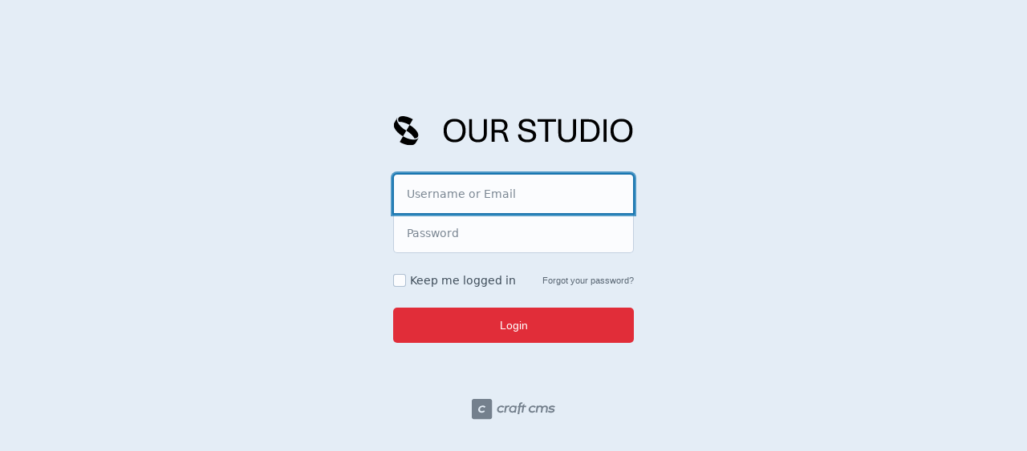

--- FILE ---
content_type: text/html; charset=UTF-8
request_url: https://craft.ourstudioltd.com/login
body_size: 14122
content:

<!DOCTYPE html>
<html xmlns="http://www.w3.org/1999/xhtml" lang="en-US">
<head>
        <meta http-equiv="X-UA-Compatible" content="IE=edge">
    <meta charset="utf-8">
    <title>Login - Our Studio</title>
    <link href="https://craft.ourstudioltd.com/cpresources/6ff4786d/css/selectize.css?v=1746535510" rel="stylesheet">
<link href="https://craft.ourstudioltd.com/cpresources/63bcda25/css/cp.css?v=1746535510" rel="stylesheet">
<link href="https://craft.ourstudioltd.com/cpresources/d6684270/css/login.css?v=1746535510" rel="stylesheet">
<script>// Picture element HTML5 shiv
        document.createElement('picture');
window.Craft = {"actionTrigger":"actions","actionUrl":"https:\/\/craft.ourstudioltd.com\/index.php?p=actions\/","announcements":[],"asciiCharMap":{"Á":"A","á":"a","Ä":"A","ä":"a","À":"A","à":"a","Â":"A","â":"a","É":"E","é":"e","Ë":"E","ë":"e","È":"E","è":"e","Ê":"E","ê":"e","Í":"I","í":"i","Ï":"I","ï":"i","Ì":"I","ì":"i","Î":"I","î":"i","Ó":"O","ó":"o","Ö":"O","ö":"o","Ò":"O","ò":"o","Ô":"O","ô":"o","Ú":"U","ú":"u","Ü":"U","ü":"u","Ù":"U","ù":"u","Û":"U","û":"u","Ý":"Y","ý":"y","Ÿ":"Y","А":"A","Б":"B","В":"V","Г":"G","Д":"D","Ѓ":"Gj","Е":"E","Ж":"Z","З":"Z","Ѕ":"Dz","И":"I","Ј":"j","К":"K","Л":"L","Љ":"Lj","М":"M","Н":"N","Њ":"Nj","О":"O","П":"P","Р":"R","С":"S","Т":"T","Ќ":"Kj","У":"U","Ф":"F","Х":"X","Ц":"C","Ч":"C","Џ":"Dz","Ш":"S","а":"a","б":"b","в":"v","г":"g","д":"d","ѓ":"gj","е":"e","ж":"z","з":"z","ѕ":"dz","и":"i","ј":"j","к":"k","л":"l","љ":"lj","м":"m","н":"n","њ":"nj","о":"o","п":"p","р":"r","с":"s","т":"t","ќ":"kj","у":"u","ф":"f","х":"x","ц":"c","ч":"c","џ":"dz","ш":"s","æ":"ae","ǽ":"ae","Ã":"A","Å":"A","Ǻ":"A","Ă":"A","Ǎ":"A","Æ":"AE","Ǽ":"AE","ã":"a","å":"a","ǻ":"a","ă":"a","ǎ":"a","ª":"a","Ĉ":"C","Ċ":"C","Ç":"C","ç":"c","ĉ":"c","ċ":"c","Ð":"D","Đ":"D","ð":"d","đ":"d","Ĕ":"E","Ė":"E","ĕ":"e","ė":"e","ƒ":"f","Ĝ":"G","Ġ":"G","ĝ":"g","ġ":"g","Ĥ":"H","Ħ":"H","ĥ":"h","ħ":"h","Ĩ":"I","Ĭ":"I","Ǐ":"I","Į":"I","Ĳ":"IJ","ĩ":"i","ĭ":"i","ǐ":"i","į":"i","ĳ":"ij","Ĵ":"J","ĵ":"j","Ĺ":"L","Ľ":"L","Ŀ":"L","ĺ":"l","ľ":"l","ŀ":"l","Ñ":"N","ñ":"n","ŉ":"n","Õ":"O","Ō":"O","Ŏ":"O","Ǒ":"O","Ő":"O","Ơ":"O","Ø":"O","Ǿ":"O","Œ":"OE","õ":"o","ō":"o","ŏ":"o","ǒ":"o","ő":"o","ơ":"o","ø":"o","ǿ":"o","º":"o","œ":"oe","Ŕ":"R","Ŗ":"R","ŕ":"r","ŗ":"r","Ŝ":"S","Ș":"S","ŝ":"s","ș":"s","ſ":"s","Ţ":"T","Ț":"T","Ŧ":"T","Þ":"TH","ţ":"t","ț":"t","ŧ":"t","þ":"th","Ũ":"U","Ŭ":"U","Ű":"U","Ų":"U","Ư":"U","Ǔ":"U","Ǖ":"U","Ǘ":"U","Ǚ":"U","Ǜ":"U","ũ":"u","ŭ":"u","ű":"u","ų":"u","ư":"u","ǔ":"u","ǖ":"u","ǘ":"u","ǚ":"u","ǜ":"u","Ŵ":"W","ŵ":"w","Ŷ":"Y","ÿ":"y","ŷ":"y","ΑΥ":"AU","ΑΎ":"AU","Αυ":"Au","Αύ":"Au","ΕΊ":"I","ΕΙ":"I","Ει":"Ei","ΕΥ":"EF","ΕΎ":"EU","Εί":"I","Ευ":"Ef","Εύ":"Eu","ΟΙ":"I","ΟΊ":"I","ΟΥ":"U","ΟΎ":"OU","Οι":"Oi","Οί":"I","Ου":"Oy","Ού":"Ou","ΥΙ":"I","ΎΙ":"I","Υι":"Yi","Ύι":"I","ΥΊ":"I","Υί":"I","αυ":"au","αύ":"au","εί":"i","ει":"ei","ευ":"ef","εύ":"eu","οι":"oi","οί":"i","ου":"oy","ού":"ou","υι":"yi","ύι":"i","υί":"i","Α":"A","Ά":"A","Β":"B","Δ":"D","Ε":"E","Έ":"E","Φ":"F","Γ":"G","Η":"H","Ή":"I","Ι":"I","Ί":"I","Ϊ":"I","Κ":"K","Ξ":"Ks","Λ":"L","Μ":"M","Ν":"N","Π":"P","Ο":"O","Ό":"O","Ψ":"Ps","Ρ":"R","Σ":"S","Τ":"T","Θ":"Th","Ω":"O","Ώ":"W","Χ":"X","ϒ":"Y","Υ":"Y","Ύ":"Y","Ϋ":"Y","Ζ":"Z","α":"a","ά":"a","β":"v","δ":"d","ε":"e","έ":"e","φ":"f","γ":"gh","η":"i","ή":"i","ι":"i","ί":"i","ϊ":"i","ΐ":"i","κ":"k","ξ":"ks","λ":"l","μ":"m","ν":"n","ο":"o","ό":"o","π":"p","ψ":"ps","ρ":"r","σ":"s","ς":"s","τ":"t","ϑ":"th","θ":"th","ϐ":"v","ω":"o","ώ":"w","χ":"kh","υ":"i","ύ":"y","ΰ":"y","ϋ":"y","ζ":"z","अ":"a","आ":"aa","ए":"e","ई":"ii","ऍ":"ei","ऎ":"ae","ऐ":"ai","इ":"i","ओ":"o","ऑ":"oi","ऒ":"oii","ऊ":"uu","औ":"ou","उ":"u","ब":"B","भ":"Bha","च":"Ca","छ":"Chha","ड":"Da","ढ":"Dha","फ":"Fa","फ़":"Fi","ग":"Ga","घ":"Gha","ग़":"Ghi","ह":"Ha","ज":"Ja","झ":"Jha","क":"Ka","ख":"Kha","ख़":"Khi","ल":"L","ळ":"Li","ऌ":"Li","ऴ":"Lii","ॡ":"Lii","म":"Ma","न":"Na","ङ":"Na","ञ":"Nia","ण":"Nae","ऩ":"Ni","ॐ":"oms","प":"Pa","क़":"Qi","र":"Ra","ऋ":"Ri","ॠ":"Ri","ऱ":"Ri","स":"Sa","श":"Sha","ष":"Shha","ट":"Ta","त":"Ta","ठ":"Tha","द":"Tha","थ":"Tha","ध":"Thha","ड़":"ugDha","ढ़":"ugDhha","व":"Va","य":"Ya","य़":"Yi","ज़":"Za","Ա":"A","Բ":"B","Գ":"G","Դ":"D","Ե":"E","Զ":"Z","Է":"E","Ը":"Y","Թ":"Th","Ժ":"Zh","Ի":"I","Լ":"L","Խ":"Kh","Ծ":"Ts","Կ":"K","Հ":"H","Ձ":"Dz","Ղ":"Gh","Ճ":"Tch","Մ":"M","Յ":"Y","Ն":"N","Շ":"Sh","Ո":"Vo","Չ":"Ch","Պ":"P","Ջ":"J","Ռ":"R","Ս":"S","Վ":"V","Տ":"T","Ր":"R","Ց":"C","Ւ":"u","Փ":"Ph","Ք":"Q","և":"ev","Օ":"O","Ֆ":"F","ա":"a","բ":"b","գ":"g","դ":"d","ե":"e","զ":"z","է":"e","ը":"y","թ":"th","ժ":"zh","ի":"i","լ":"l","խ":"kh","ծ":"ts","կ":"k","հ":"h","ձ":"dz","ղ":"gh","ճ":"tch","մ":"m","յ":"y","ն":"n","շ":"sh","ո":"vo","չ":"ch","պ":"p","ջ":"j","ռ":"r","ս":"s","վ":"v","տ":"t","ր":"r","ց":"c","ւ":"u","փ":"ph","ք":"q","օ":"o","ֆ":"f","Ž":"Z","Ň":"N","Ş":"S","ž":"z","ň":"n","ş":"s","ı":"i","İ":"I","ğ":"g","Ğ":"G","ьо":"yo","Й":"i","Щ":"Shh","Ъ":"Ie","Ь":"","Ю":"Iu","Я":"Ia","й":"i","щ":"shh","ъ":"ie","ь":"","ю":"iu","я":"ia","Ē":"E","ē":"e","န်ုပ်":"nub","ောင်":"aung","ိုက်":"aik","ိုဒ်":"ok","ိုင်":"aing","ိုလ်":"ol","ေါင်":"aung","သြော":"aw","ောက်":"auk","ိတ်":"eik","ုတ်":"ok","ုန်":"on","ေတ်":"it","ုဒ်":"ait","ာန်":"an","ိန်":"ein","ွတ်":"ut","ေါ်":"aw","ွန်":"un","ိပ်":"eik","ုပ်":"ok","ွပ်":"ut","ိမ်":"ein","ုမ်":"on","ော်":"aw","ွမ်":"un","က်":"et","ေါ":"aw","ော":"aw","ျွ":"ywa","ြွ":"yw","ို":"o","ုံ":"on","တ်":"at","င်":"in","ည်":"i","ဒ်":"d","န်":"an","ပ်":"at","မ်":"an","စျ":"za","ယ်":"e","ဉ်":"in","စ်":"it","ိံ":"ein","ဲ":"e","း":"","ာ":"a","ါ":"a","ေ":"e","ံ":"an","ိ":"i","ီ":"i","ု":"u","ူ":"u","်":"at","္":"","့":"","က":"k","၉":"9","တ":"t","ရ":"ya","ယ":"y","မ":"m","ဘ":"ba","ဗ":"b","ဖ":"pa","ပ":"p","န":"n","ဓ":"da","ဒ":"d","ထ":"ta","ဏ":"na","ဝ":"w","ဎ":"da","ဍ":"d","ဌ":"ta","ဋ":"t","ည":"ny","ဇ":"z","ဆ":"sa","စ":"s","င":"ng","ဃ":"ga","ဂ":"g","လ":"l","သ":"th","၈":"8","ဩ":"aw","ခ":"kh","၆":"6","၅":"5","၄":"4","၃":"3","၂":"2","၁":"1","၀":"0","၌":"hnaik","၍":"ywae","ဪ":"aw","ဦ":"-u","ဟ":"h","ဉ":"u","ဤ":"-i","ဣ":"i","၏":"-e","ဧ":"e","ှ":"h","ွ":"w","ျ":"ya","ြ":"y","အ":"a","ဠ":"la","၇":"7","DŽ":"DZ","Dž":"Dz","dž":"dz","Ǳ":"DZ","ǲ":"Dz","ǳ":"dz","Ǉ":"LJ","ǈ":"Lj","ǉ":"lj","Ǌ":"NJ","ǋ":"Nj","ǌ":"nj","č":"c","Č":"C","ć":"c","Ć":"C","š":"s","Š":"S","ა":"a","ბ":"b","გ":"g","დ":"d","ე":"e","ვ":"v","ზ":"z","თ":"t","ი":"i","კ":"k","ლ":"l","მ":"m","ნ":"n","ო":"o","პ":"p","ჟ":"zh","რ":"r","ს":"s","ტ":"t","უ":"u","ფ":"f","ქ":"q","ღ":"gh","ყ":"y","შ":"sh","ჩ":"ch","ც":"ts","ძ":"dz","წ":"ts","ჭ":"ch","ხ":"kh","ჯ":"j","ჰ":"h","Ё":"E","ё":"e","Ы":"Y","ы":"y","Э":"E","э":"e","І":"I","і":"i","Ѳ":"F","ѳ":"f","Ѣ":"E","ѣ":"e","Ѵ":"I","ѵ":"i","Є":"Je","є":"je","Ѥ":"Je","ѥ":"je","Ꙋ":"U","ꙋ":"u","Ѡ":"O","ѡ":"o","Ѿ":"Ot","ѿ":"ot","Ѫ":"U","ѫ":"u","Ѧ":"Ja","ѧ":"ja","Ѭ":"Ju","ѭ":"ju","Ѩ":"Ja","ѩ":"Ja","Ѯ":"Ks","ѯ":"ks","Ѱ":"Ps","ѱ":"ps","Ґ":"G","ґ":"g","Ї":"Yi","ї":"yi","Ә":"A","Ғ":"G","Қ":"Q","Ң":"N","Ө":"O","Ұ":"U","Ү":"U","Һ":"H","ә":"a","ғ":"g","қ":"q","ң":"n","ө":"o","ұ":"u","ү":"u","һ":"h","ď":"d","Ď":"D","ě":"e","Ě":"E","ř":"r","Ř":"R","ť":"t","Ť":"T","ů":"u","Ů":"U","ą":"a","ę":"e","ł":"l","ń":"n","ś":"s","ź":"z","ż":"z","Ą":"A","Ę":"E","Ł":"L","Ń":"N","Ś":"S","Ź":"Z","Ż":"Z","ā":"a","ģ":"g","ī":"i","ķ":"k","ļ":"l","ņ":"n","ū":"u","Ā":"A","Ģ":"G","Ī":"I","Ķ":"k","Ļ":"L","Ņ":"N","Ū":"U","Ả":"A","Ạ":"A","Ắ":"A","Ằ":"A","Ẳ":"A","Ẵ":"A","Ặ":"A","Ấ":"A","Ầ":"A","Ẩ":"A","Ẫ":"A","Ậ":"A","ả":"a","ạ":"a","ắ":"a","ằ":"a","ẳ":"a","ẵ":"a","ặ":"a","ấ":"a","ầ":"a","ẩ":"a","ẫ":"a","ậ":"a","Ẻ":"E","Ẽ":"E","Ẹ":"E","Ế":"E","Ề":"E","Ể":"E","Ễ":"E","Ệ":"E","ẻ":"e","ẽ":"e","ẹ":"e","ế":"e","ề":"e","ể":"e","ễ":"e","ệ":"e","Ỉ":"I","Ị":"I","ỉ":"i","ị":"i","Ỏ":"O","Ọ":"O","Ố":"O","Ồ":"O","Ổ":"O","Ỗ":"O","Ộ":"O","Ớ":"O","Ờ":"O","Ở":"O","Ỡ":"O","Ợ":"O","ỏ":"o","ọ":"o","ố":"o","ồ":"o","ổ":"o","ỗ":"o","ộ":"o","ớ":"o","ờ":"o","ở":"o","ỡ":"o","ợ":"o","Ủ":"U","Ụ":"U","Ứ":"U","Ừ":"U","Ử":"U","Ữ":"U","Ự":"U","ủ":"u","ụ":"u","ứ":"u","ừ":"u","ử":"u","ữ":"u","ự":"u","Ỳ":"Y","Ỷ":"Y","Ỹ":"Y","Ỵ":"Y","ỳ":"y","ỷ":"y","ỹ":"y","ỵ":"y","ا":"a","ب":"b","پ":"p","ت":"t","ث":"th","ج":"g","چ":"ch","ح":"h","خ":"kh","د":"d","ذ":"th","ر":"r","ز":"z","س":"s","ش":"sh","ص":"s","ض":"d","ط":"t","ظ":"th","ع":"aa","غ":"gh","ف":"f","ق":"k","ک":"k","گ":"g","ل":"l","ژ":"zh","ك":"k","م":"m","ن":"n","ه":"h","و":"o","ی":"y","آ":"a","٠":"0","١":"1","٢":"2","٣":"3","٤":"4","٥":"5","٦":"6","٧":"7","٨":"8","٩":"9","أ":"a","ي":"y","إ":"a","ؤ":"o","ئ":"y","ء":"aa","ђ":"dj","ћ":"c","Ђ":"Dj","Ћ":"C","ə":"e","Ə":"E","ß":"ss","ẞ":"SS","ভ্ল":"vl","পশ":"psh","ব্ধ":"bdh","ব্জ":"bj","ব্দ":"bd","ব্ব":"bb","ব্ল":"bl","ভ":"v","ব":"b","চ্ঞ":"cNG","চ্ছ":"cch","চ্চ":"cc","ছ":"ch","চ":"c","ধ্ন":"dhn","ধ্ম":"dhm","দ্ঘ":"dgh","দ্ধ":"ddh","দ্ভ":"dv","দ্ম":"dm","ড্ড":"DD","ঢ":"Dh","ধ":"dh","দ্গ":"dg","দ্দ":"dd","ড":"D","দ":"d","।":".","ঘ্ন":"Ghn","গ্ধ":"Gdh","গ্ণ":"GN","গ্ন":"Gn","গ্ম":"Gm","গ্ল":"Gl","জ্ঞ":"jNG","ঘ":"Gh","গ":"g","হ্ণ":"hN","হ্ন":"hn","হ্ম":"hm","হ্ল":"hl","হ":"h","জ্ঝ":"jjh","ঝ":"jh","জ্জ":"jj","জ":"j","ক্ষ্ণ":"kxN","ক্ষ্ম":"kxm","ক্ষ":"ksh","কশ":"ksh","ক্ক":"kk","ক্ট":"kT","ক্ত":"kt","ক্ল":"kl","ক্স":"ks","খ":"kh","ক":"k","ল্ভ":"lv","ল্ধ":"ldh","লখ":"lkh","লঘ":"lgh","লফ":"lph","ল্ক":"lk","ল্গ":"lg","ল্ট":"lT","ল্ড":"lD","ল্প":"lp","ল্ম":"lm","ল্ল":"ll","ল্ব":"lb","ল":"l","ম্থ":"mth","ম্ফ":"mf","ম্ভ":"mv","মপ্ল":"mpl","ম্ন":"mn","ম্প":"mp","ম্ম":"mm","ম্ল":"ml","ম্ব":"mb","ম":"m","০":"0","১":"1","২":"2","৩":"3","৪":"4","৫":"5","৬":"6","৭":"7","৮":"8","৯":"9","ঙ্ক্ষ":"Ngkx","ঞ্ছ":"nch","ঙ্ঘ":"ngh","ঙ্খ":"nkh","ঞ্ঝ":"njh","ঙ্গৌ":"ngOU","ঙ্গৈ":"ngOI","ঞ্চ":"nc","ঙ্ক":"nk","ঙ্ষ":"Ngx","ঙ্গ":"ngo","ঙ্ম":"Ngm","ঞ্জ":"nj","ন্ধ":"ndh","ন্ঠ":"nTh","ণ্ঠ":"NTh","ন্থ":"nth","ঙ্গা":"nga","ঙ্গি":"ngi","ঙ্গী":"ngI","ঙ্গু":"ngu","ঙ্গূ":"ngU","ঙ্গে":"nge","ঙ্গো":"ngO","ণ্ঢ":"NDh","নশ":"nsh","ঙর":"Ngr","ঞর":"NGr","ংর":"ngr","ঙ":"Ng","ঞ":"NG","ং":"ng","ন্ন":"nn","ণ্ণ":"NN","ণ্ন":"Nn","ন্ম":"nm","ণ্ম":"Nm","ন্দ":"nd","ন্ট":"nT","ণ্ট":"NT","ন্ড":"nD","ণ্ড":"ND","ন্ত":"nt","ন্স":"ns","ন":"n","ণ":"N","ৈ":"OI","ৌ":"OU","ো":"O","ঐ":"OI","ঔ":"OU","অ":"o","ও":"oo","ফ্ল":"fl","প্ট":"pT","প্ত":"pt","প্ন":"pn","প্প":"pp","প্ল":"pl","প্স":"ps","ফ":"f","প":"p","ৃ":"rri","ঋ":"rri","রর‍্য":"rry","্র্য":"ry","্রর":"rr","ড়্গ":"Rg","ঢ়":"Rh","ড়":"R","র":"r","্র":"r","শ্ছ":"Sch","ষ্ঠ":"ShTh","ষ্ফ":"Shf","স্ক্ল":"skl","স্খ":"skh","স্থ":"sth","স্ফ":"sf","শ্চ":"Sc","শ্ত":"St","শ্ন":"Sn","শ্ম":"Sm","শ্ল":"Sl","ষ্ক":"Shk","ষ্ট":"ShT","ষ্ণ":"ShN","ষ্প":"Shp","ষ্ম":"Shm","স্প্ল":"spl","স্ক":"sk","স্ট":"sT","স্ত":"st","স্ন":"sn","স্প":"sp","স্ম":"sm","স্ল":"sl","শ":"S","ষ":"Sh","স":"s","ু":"u","উ":"u","অ্য":"oZ","ত্থ":"tth","ৎ":"tt","ট্ট":"TT","ট্ম":"Tm","ঠ":"Th","ত্ন":"tn","ত্ম":"tm","থ":"th","ত্ত":"tt","ট":"T","ত":"t","অ্যা":"AZ","া":"a","আ":"a","য়া":"ya","য়":"y","ি":"i","ই":"i","ী":"ee","ঈ":"ee","ূ":"uu","ঊ":"uu","ে":"e","এ":"e","য":"z","্য":"Z","ইয়":"y","ওয়":"w","্ব":"w","এক্স":"x","ঃ":":","ঁ":"nn","্‌":"","˚":"0","¹":"1","²":"2","³":"3","⁴":"4","⁵":"5","⁶":"6","⁷":"7","⁸":"8","⁹":"9","₀":"0","₁":"1","₂":"2","₃":"3","₄":"4","₅":"5","₆":"6","₇":"7","₈":"8","₉":"9","௦":"0","௧":"1","௨":"2","௩":"3","௪":"4","௫":"5","௬":"6","௭":"7","௮":"8","௯":"9","௰":"10","௱":"100","௲":"1000","Ꜳ":"AA","ꜳ":"aa","Ꜵ":"AO","ꜵ":"ao","Ꜷ":"AU","ꜷ":"au","Ꜹ":"AV","ꜹ":"av","Ꜻ":"av","ꜻ":"av","Ꜽ":"AY","ꜽ":"ay","ȸ":"db","ʣ":"dz","ʥ":"dz","ʤ":"dezh","🙰":"et","ﬀ":"ff","ﬃ":"ffi","ﬄ":"ffl","ﬁ":"fi","ﬂ":"fl","ʩ":"feng","ʪ":"ls","ʫ":"lz","ɮ":"lezh","ȹ":"qp","ʨ":"tc","ʦ":"ts","ʧ":"tesh","Ꝏ":"OO","ꝏ":"oo","ﬆ":"st","ﬅ":"st","Ꜩ":"TZ","ꜩ":"tz","ᵫ":"ue","Aι":"Ai","αι":"ai","ἀ":"a","ἁ":"a","ἂ":"a","ἃ":"a","ἄ":"a","ἅ":"a","ἆ":"a","ἇ":"a","Ἀ":"A","Ἁ":"A","Ἂ":"A","Ἃ":"A","Ἄ":"A","Ἅ":"A","Ἆ":"A","Ἇ":"A","ᾰ":"a","ᾱ":"a","ᾲ":"a","ᾳ":"a","ᾴ":"a","ᾶ":"a","ᾷ":"a","Ᾰ":"A","Ᾱ":"A","Ὰ":"A","Ά":"A","ᾼ":"A","A̧":"A","a̧":"a","Ⱥ":"A","ⱥ":"a","Ȧ":"A","ȧ":"a","Ɓ":"B","C̈":"C","c̈":"c","C̨":"C","c̨":"c","Ȼ":"C","ȼ":"c","C̀":"C","c̀":"c","C̣":"C","c̣":"c","C̄":"C","c̄":"c","C̃":"C","c̃":"c","Ȩ":"E","ȩ":"e","Ɇ":"E","ɇ":"e","I̧":"I","i̧":"i","Ɨ":"I","ɨ":"i","i":"i","J́́":"J","j́":"j","J̀̀":"J","j̀":"j","J̈":"J","j̈":"j","J̧":"J","j̧":"j","J̨":"J","j̨":"j","Ɉ":"J","ɉ":"j","J̌":"J","ǰ":"j","J̇":"J","j":"j","J̣":"J","j̣":"j","J̄":"J","j̄":"j","J̃":"J","j̃":"j","ĸ":"k","L̀":"L","l̀":"l","L̂":"L","l̂":"l","L̈":"L","l̈":"l","L̨":"L","l̨":"l","Ƚ":"L","ƚ":"l","L̇":"L","l̇":"l","Ḷ":"L","ḷ":"l","L̄":"L","l̄":"l","L̃":"L","l̃":"l","Ŋ":"N","ŋ":"n","Ǹ":"N","ǹ":"n","N̂":"N","n̂":"n","N̈":"N","n̈":"n","N̨":"N","n̨":"n","Ꞥ":"N","ꞥ":"n","Ṅ":"N","ṅ":"n","Ṇ":"N","ṇ":"n","N̄":"N","n̄":"n","O̧":"O","o̧":"o","Ǫ":"O","ǫ":"o","Ɵ":"O","ɵ":"o","Ȯ":"O","ȯ":"o","S̀":"S","s̀":"s","Ŝ̀":"S","S̈":"S","s̈":"s","S̨":"S","s̨":"s","Ꞩ":"S","ꞩ":"s","Ṡ":"S","ṡ":"s","Ṣ":"S","ṣ":"s","S̄":"S","s̄":"s","S̃":"S","s̃":"s","T́":"T","t́":"t","T̀":"T","t̀":"t","T̂":"T","t̂":"t","T̈":"T","ẗ":"t","T̨":"T","t̨":"t","Ⱦ":"T","ⱦ":"t","Ṫ":"T","ṫ":"t","Ṭ":"T","ṭ":"t","T̄":"T","t̄":"t","T̃":"T","t̃":"t","U̧":"U","u̧":"u","Ʉ":"U","ʉ":"u","U̇":"U","u̇":"u","Ʊ":"U","ʊ":"u","Ẁ":"W","ẁ":"w","Ẃ":"W","ẃ":"w","Ẅ":"W","ẅ":"w","Ꙗ":"Ja","ꙗ":"ja","Y̧":"Y","y̧":"y","Y̨":"Y","y̨":"y","Ɏ":"Y","ɏ":"y","Y̌":"Y","y̌":"y","Ẏ":"Y","ẏ":"y","Ȳ":"Y","ȳ":"y","Z̀":"Z","z̀":"z","Ẑ":"Z","ẑ":"z","Z̈":"Z","z̈":"z","Z̧":"Z","z̧":"z","Z̨":"Z","z̨":"z","Ƶ":"Z","ƶ":"z","Ẓ":"Z","ẓ":"z","Z̄":"Z","z̄":"z","Z̃":"Z","z̃":"z"," ":" "," ":" "," ":" "," ":" "," ":" "," ":" "," ":" "," ":" "," ":" "," ":" "," ":" "," ":" "," ":" ","\u2028":" ","\u2029":" ","​":" "," ":" "," ":" ","　":" ","ﾠ":" ","«":"<<","»":">>","‘":"'","’":"'","‚":"'","‛":"'","“":"\"","”":"\"","„":"\"","‟":"\"","‹":"'","›":"'","–":"-","—":"-","…":"...","€":"EUR","$":"$","₢":"Cr","₣":"Fr.","£":"PS","₤":"L.","ℳ":"M","₥":"mil","₦":"N","₧":"Pts","₨":"Rs","රු":"LKR","ரூ":"LKR","௹":"Rs","रू":"NPR","₹":"Rs","૱":"Rs","₩":"W","₪":"NS","₸":"KZT","₫":"D","֏":"AMD","₭":"K","₺":"TL","₼":"AZN","₮":"T","₯":"Dr","₲":"PYG","₾":"GEL","₳":"ARA","₴":"UAH","₽":"RUB","₵":"GHS","₡":"CL","¢":"c","¥":"YEN","円":"JPY","৳":"BDT","元":"CNY","﷼":"SAR","៛":"KR","₠":"ECU","¤":"$?","฿":"THB","؋":"AFN"},"baseApiUrl":"https:\/\/api.craftcms.com\/v1\/","baseCpUrl":"https:\/\/craft.ourstudioltd.com\/","baseSiteUrl":"https:\/\/www.ourstudioltd.com\/","baseUrl":"https:\/\/craft.ourstudioltd.com\/","clientOs":"Mac","cpTrigger":null,"datepickerOptions":{"constrainInput":false,"dateFormat":"m\/d\/yy","dayNames":["Sunday","Monday","Tuesday","Wednesday","Thursday","Friday","Saturday"],"dayNamesMin":["S","M","T","W","T","F","S"],"dayNamesShort":["Su","Mo","Tu","We","Th","Fr","Sa"],"firstDay":1,"monthNames":["January","February","March","April","May","June","July","August","September","October","November","December"],"monthNamesShort":["J","F","M","A","M","J","J","A","S","O","N","D"],"nextText":"Next","prevText":"Prev"},"defaultCookieOptions":{"path":"\/","domain":"","secure":true,"sameSite":"strict"},"fileKinds":{"access":{"label":"Access","extensions":["accdb","accde","accdr","accdt","adp","mdb"]},"audio":{"label":"Audio","extensions":["3gp","aac","act","aif","aifc","aiff","alac","amr","au","dct","dss","dvf","flac","gsm","iklax","ivs","m4a","m4p","mmf","mp3","mpc","msv","oga","ogg","opus","ra","tta","vox","wav","wma","wv"]},"captionsSubtitles":{"label":"Captions\/Subtitles","extensions":["asc","cap","cin","dfxp","itt","lrc","mcc","mpsub","rt","sami","sbv","scc","smi","srt","stl","sub","tds","ttml","vtt"]},"compressed":{"label":"Compressed","extensions":["7z","bz2","dmg","gz","rar","s7z","tar","tgz","zip","zipx"]},"excel":{"label":"Excel","extensions":["xls","xlsm","xlsx","xltm","xltx"]},"html":{"label":"HTML","extensions":["htm","html"]},"illustrator":{"label":"Illustrator","extensions":["ai"]},"image":{"label":"Image","extensions":["avif","bmp","gif","heic","heif","jfif","jp2","jpe","jpeg","jpg","jpx","pam","pfm","pgm","png","pnm","ppm","svg","tif","tiff","webp"]},"json":{"label":"JSON","extensions":["json"]},"javascript":{"label":"JavaScript","extensions":["js"]},"pdf":{"label":"PDF","extensions":["pdf"]},"php":{"label":"PHP","extensions":["php"]},"photoshop":{"label":"Photoshop","extensions":["psb","psd"]},"powerpoint":{"label":"PowerPoint","extensions":["potx","pps","ppsm","ppsx","ppt","pptm","pptx"]},"text":{"label":"Text","extensions":["text","txt"]},"video":{"label":"Video","extensions":["asf","asx","avchd","avi","fla","flv","hevc","m1s","m2s","m2t","m2v","m4v","mkv","mng","mov","mp2v","mp4","mpeg","mpg","ogg","ogv","qt","rm","vob","webm","wmv"]},"word":{"label":"Word","extensions":["doc","docm","docx","dot","dotm","dotx"]},"xml":{"label":"XML","extensions":["xml"]}},"language":"en-US","left":"left","omitScriptNameInUrls":true,"orientation":"ltr","pageNum":1,"pageTrigger":"p","path":"login","pathParam":"p","Pro":1,"registeredAssetBundles":{"":""},"registeredJsFiles":{"":""},"right":"right","scriptName":"index.php","Solo":0,"systemUid":"78352017-fb0a-4deb-9ff8-c8dde98c934d","timepickerOptions":{"closeOnWindowScroll":false,"lang":{"AM":"AM","am":"am","PM":"PM","pm":"pm"},"orientation":"l","timeFormat":"g:i A"},"timezone":"Europe\/London","tokenParam":"token","translations":{"":""},"usePathInfo":false,"csrfTokenName":"CRAFT_CSRF_TOKEN","csrfTokenValue":"7dUA_FN-825bnKQgGmABsnMAkWbqG6T0xaRxrAvtBati43dU3vAxeZfnLYsnNqUYBKnUZko2WOc-T8AI01PTnv2TQNg4iCjCUpkQEeeKaTg="};
if (typeof Craft !== 'undefined') {
  Craft.registeredJsFiles["https:\/\/craft.ourstudioltd.com\/cpresources\/5f8dd483\/axios.js?v=1746535510"] = true;
  Craft.registeredJsFiles["https:\/\/craft.ourstudioltd.com\/cpresources\/7989fc6c\/d3.js?v=1746535510"] = true;
  Craft.registeredJsFiles["https:\/\/craft.ourstudioltd.com\/cpresources\/b8a7f187\/element-resize-detector.js?v=1746535510"] = true;
  Craft.registeredJsFiles["https:\/\/craft.ourstudioltd.com\/cpresources\/bd47ee6f\/jquery.js?v=1746535510"] = true;
  Craft.registeredJsFiles["https:\/\/craft.ourstudioltd.com\/cpresources\/ebba9ac5\/jquery.mobile-events.js?v=1746535510"] = true;
  Craft.registeredJsFiles["https:\/\/craft.ourstudioltd.com\/cpresources\/ee7e4710\/velocity.js?v=1746535510"] = true;
  Craft.registeredJsFiles["https:\/\/craft.ourstudioltd.com\/cpresources\/1d643c6\/garnish.js?v=1746535510"] = true;
  Craft.registeredJsFiles["https:\/\/craft.ourstudioltd.com\/cpresources\/b7a07e79\/jquery-ui.js?v=1746535510"] = true;
  Craft.registeredJsFiles["https:\/\/craft.ourstudioltd.com\/cpresources\/ebe945a7\/jquery.payment.js?v=1746535510"] = true;
  Craft.registeredJsFiles["https:\/\/craft.ourstudioltd.com\/cpresources\/d7b29f79\/picturefill.js?v=1746535510"] = true;
  Craft.registeredJsFiles["https:\/\/craft.ourstudioltd.com\/cpresources\/6ff4786d\/selectize.js?v=1746535510"] = true;
  Craft.registeredJsFiles["https:\/\/craft.ourstudioltd.com\/cpresources\/a9dba8d2\/jquery.fileupload.js?v=1746535510"] = true;
  Craft.registeredJsFiles["https:\/\/craft.ourstudioltd.com\/cpresources\/dc0a2279\/xregexp-all.js?v=1746535510"] = true;
  Craft.registeredJsFiles["https:\/\/craft.ourstudioltd.com\/cpresources\/296474d1\/fabric.js?v=1746535510"] = true;
  Craft.registeredJsFiles["https:\/\/craft.ourstudioltd.com\/cpresources\/72e8f5db\/iframeResizer.js?v=1746535510"] = true;
  Craft.registeredJsFiles["https:\/\/craft.ourstudioltd.com\/cpresources\/63bcda25\/cp.js?v=1746535510"] = true;
  Craft.registeredJsFiles["https:\/\/craft.ourstudioltd.com\/cpresources\/d6684270\/login.js?v=1746535510"] = true;
};
if (typeof Craft !== 'undefined') {
  Craft.registeredAssetBundles["craft\\web\\assets\\login\\LoginAsset"] = true;
  Craft.registeredAssetBundles["craft\\web\\assets\\cp\\CpAsset"] = true;
  Craft.registeredAssetBundles["craft\\web\\assets\\axios\\AxiosAsset"] = true;
  Craft.registeredAssetBundles["craft\\web\\assets\\d3\\D3Asset"] = true;
  Craft.registeredAssetBundles["craft\\web\\assets\\elementresizedetector\\ElementResizeDetectorAsset"] = true;
  Craft.registeredAssetBundles["craft\\web\\assets\\garnish\\GarnishAsset"] = true;
  Craft.registeredAssetBundles["yii\\web\\JqueryAsset"] = true;
  Craft.registeredAssetBundles["craft\\web\\assets\\jquerytouchevents\\JqueryTouchEventsAsset"] = true;
  Craft.registeredAssetBundles["craft\\web\\assets\\velocity\\VelocityAsset"] = true;
  Craft.registeredAssetBundles["craft\\web\\assets\\jqueryui\\JqueryUiAsset"] = true;
  Craft.registeredAssetBundles["craft\\web\\assets\\jquerypayment\\JqueryPaymentAsset"] = true;
  Craft.registeredAssetBundles["craft\\web\\assets\\datepickeri18n\\DatepickerI18nAsset"] = true;
  Craft.registeredAssetBundles["craft\\web\\assets\\picturefill\\PicturefillAsset"] = true;
  Craft.registeredAssetBundles["craft\\web\\assets\\selectize\\SelectizeAsset"] = true;
  Craft.registeredAssetBundles["craft\\web\\assets\\fileupload\\FileUploadAsset"] = true;
  Craft.registeredAssetBundles["craft\\web\\assets\\xregexp\\XregexpAsset"] = true;
  Craft.registeredAssetBundles["craft\\web\\assets\\fabric\\FabricAsset"] = true;
  Craft.registeredAssetBundles["craft\\web\\assets\\iframeresizer\\IframeResizerAsset"] = true;
};</script>
    <meta name="referrer" content="origin-when-cross-origin">
    <meta name="viewport" content="width=device-width, initial-scale=1">

                    <link rel="icon" href="https://craft.ourstudioltd.com/cpresources/63bcda25/images/icons/favicon.ico">
        <link rel="icon" type="image/svg+xml" sizes="any" href="https://craft.ourstudioltd.com/cpresources/63bcda25/images/icons/icon.svg">
        <link rel="apple-touch-icon" sizes="180x180" href="https://craft.ourstudioltd.com/cpresources/63bcda25/images/icons/apple-touch-icon.png">
        <link rel="mask-icon" href="https://craft.ourstudioltd.com/cpresources/63bcda25/images/icons/safari-pinned-tab.svg" color="#e5422b">
    
    <script type="text/javascript">
        // Fix for Firefox autofocus CSS bug
        // See: http://stackoverflow.com/questions/18943276/html-5-autofocus-messes-up-css-loading/18945951#18945951
    </script>
    </head>
<body  class="login ltr reduce-focus-visibility" dir="ltr">
    <script>window.d3FormatLocaleDefinition = {"decimal":".","thousands":",","grouping":[3],"currency":"$","numerals":["0","1","2","3","4","5","6","7","8","9"],"percent":"%","minus":"-","nan":"NaN"};
window.d3TimeFormatLocaleDefinition = {
  "dateTime": "%x, %X",
  "date": "%-m/%-d/%Y",
  "time": "%-I:%M:%S %p",
  "periods": ["AM", "PM"],
  "days": ["Sunday", "Monday", "Tuesday", "Wednesday", "Thursday", "Friday", "Saturday"],
  "shortDays": ["Sun", "Mon", "Tue", "Wed", "Thu", "Fri", "Sat"],
  "months": ["January", "February", "March", "April", "May", "June", "July", "August", "September", "October", "November", "December"],
  "shortMonths": ["Jan", "Feb", "Mar", "Apr", "May", "Jun", "Jul", "Aug", "Sep", "Oct", "Nov", "Dec"]
}
;
window.d3Formats = {"shortDateFormats":{"day":"%-m\/%-d","month":"%-m\/%Y","year":"%Y"}};
if (typeof Craft.translations["app"] === 'undefined') {
    Craft.translations["app"] = {};
}
Craft.translations["app"]["{first, number}-{last, number} of {total, number} {total, plural, =1{{item}} other{{items}}}"] = "{first, number}–{last, number} of {total, number} {total, plural, =1{{item}} other{{items}}}";
Craft.translations["app"]["{first}-{last} of {total}"] = "{first}–{last} of {total}";</script>
        <script type="text/javascript">
        var cookieTest = 'CraftCookieTest='+Math.floor(Math.random() * 1000000);
        document.cookie = cookieTest;
        if (document.cookie.search(cookieTest) != -1) {
            document.cookie = cookieTest + '=; expires=Thu, 01 Jan 1970 00:00:01 GMT;';
            document.write("    <main>\n        <div id=\"login\">\n\n            <h1>\n                                    <img id=\"login-logo\" src=\"https:\/\/craft.ourstudioltd.com\/cpresources\/fa4f4825\/logo.svg?v=1669400810\" width=\"300\" height=\"37\" alt=\"Our Studio\">\n                            <\/h1>\n\n            <form  id=\"login-form\" class=\"remember-me\" method=\"post\" accept-charset=\"UTF-8\">\n\n                <div id=\"login-form-top\">\n                                <div id=\"loginName-field\" class=\"field\"><div class=\"input ltr\"><input type=\"text\" id=\"loginName\" class=\"text fullwidth\" name=\"username\" autocomplete=\"username\" autocapitalize=\"none\" placeholder=\"Username or Email\" dir=\"ltr\" aria-label=\"Username or Email\" aria-required=\"true\"><\/div><\/div>\n\n\n                                <div id=\"password-field\" class=\"field\"><div class=\"input ltr\"><div class=\"passwordwrapper\"><input type=\"password\" id=\"password\" class=\"password text fullwidth\" name=\"password\" autocomplete=\"current-password\" placeholder=\"Password\" dir=\"ltr\" aria-label=\"Password\" aria-required=\"true\"><\/div>\n<\/div><\/div>\n\n\n                <\/div>\n\n                <div id=\"login-form-bottom\">\n                                                            <div id=\"rememberMe-field\" class=\"field checkboxfield\"><div class=\"input ltr\"><input type=\"checkbox\" id=\"rememberMe\" class=\"checkbox\" value=\"1\"><label for=\"rememberMe\">\n    Keep me logged in\n    <\/label><\/div><\/div>\n\n\n                                        <button id=\"forgot-password\" type=\"button\">Forgot your password?<\/button>\n                    <button id=\"remember-password\" type=\"button\">Remember your password?<\/button>\n                <\/div>\n\n                <div class=\"buttons\">\n                    <button id=\"submit\" class=\"btn submit\" type=\"submit\">Login<\/button>\n                    <div id=\"spinner\" class=\"spinner over-bg hidden\"><\/div>\n                <\/div>\n            <\/form>\n\n            <div id=\"login-errors\" role=\"alert\">\n            <\/div>\n\n            <a id=\"poweredby\" href=\"http:\/\/craftcms.com\/\" title=\"Powered by Craft CMS\" aria-label=\"Craft CMS\">\n                <svg xmlns=\"http:\/\/www.w3.org\/2000\/svg\" width=\"104\" height=\"26\" viewBox=\"0 0 104 26\">\n  <path fill=\"#596673\" d=\"M36.0159091 15.3931818C34.3022727 15.3931818 33.3568182 14.3 33.5931818 12.7340909 33.8590909 11.1386364 35.1590909 10.075 36.8431818 10.075 37.7295455 10.075 38.5272727 10.4886364 39 11.1090909L40.6545455 9.75C39.7681818 8.74545455 38.4977273 8.24318182 37.1386364 8.24318182 34.3613636 8.24318182 31.9386364 10.1045455 31.525 12.7340909 31.1113636 15.3931818 32.8840909 17.225 35.6909091 17.225 37.1090909 17.225 38.5272727 16.6340909 39.7681818 15.6590909L38.5863636 14.3C37.7295455 15.0681818 36.8431818 15.3931818 36.0159091 15.3931818M47.125 8.33181818C47.125 8.33181818 46.7704545 8.27272727 46.7409091 8.27272727 46.3568182 8.21363636 45.9431818 8.24318182 45.5590909 8.27272727 45.2045455 8.30227273 44.85 8.36136364 44.4954545 8.47954545 44.2 8.56818182 43.875 8.68636364 43.6090909 8.86363636L43.6681818 8.45 41.6590909 8.45 40.3 17.0181818 42.3090909 17.0181818 43.1068182 12.025C43.1363636 11.7295455 43.2545455 11.4636364 43.4022727 11.2272727 43.55 10.9909091 43.7568182 10.7840909 43.9931818 10.6363636 44.2295455 10.4590909 44.4659091 10.3409091 44.7318182 10.2522727 44.9977273 10.1636364 45.2636364 10.1045455 45.5590909 10.075 45.9431818 10.0454545 46.3568182 10.075 46.7409091 10.1636364 46.7409091 10.1636364 46.7704545 10.1636364 46.7704545 10.1636364 46.8295455 10.1636364 47.125 8.33181818 47.125 8.33181818M54.1568182 8.98181818C53.5954545 8.50909091 52.7386364 8.24318182 51.7340909 8.24318182 49.2227273 8.24318182 46.9477273 10.0454545 46.5045455 12.7045455 46.0909091 15.3636364 47.8340909 17.1659091 50.2568182 17.1659091 51.35 17.1659091 52.2659091 17.0181818 53.0340909 16.4863636L52.975 16.9590909 54.8068182 16.9590909 56.1363636 8.45 54.2454545 8.45 54.1568182 8.98181818zM53.7431818 12.7045455L53.7431818 12.7045455C53.4772727 14.3295455 52.2659091 15.4522727 50.7 15.4522727 49.1045455 15.4522727 48.1886364 14.2704545 48.4545455 12.675 48.7204545 11.0795455 49.9909091 9.95681818 51.5568182 9.95681818 53.1227273 9.98636364 53.9795455 11.0795455 53.7431818 12.7045455L53.7431818 12.7045455zM65.4136364 8.45L65.7977273 6.02727273 63.4931818 7.68181818 63.375 8.47954545 60.775 8.47954545 61.0409091 6.85454545C61.1886364 6.08636364 62.0159091 6.11590909 62.0159091 6.11590909L62.9909091 6.11590909 63.2863636 4.34318182 62.1636364 4.34318182 61.8977273 4.34318182C59.15 4.34318182 59.0613636 6.47045455 59.0613636 6.47045455L58.8840909 7.475 58.7363636 8.47954545 58.5590909 8.47954545 56.3136364 10.2522727 58.4409091 10.2522727 57.0818182 18.9090909 59.15 18.9090909 60.5090909 10.2227273 63.1090909 10.2227273 62.0454545 17.0181818 64.0840909 17.0181818 65.1477273 10.2227273 67.6886364 10.2227273 67.9840909 8.45 65.4136364 8.45zM70.8795455 12.7340909C71.2931818 10.1045455 73.6863636 8.24318182 76.4931818 8.24318182 77.8522727 8.24318182 79.1227273 8.775 80.0090909 9.75L78.3545455 11.1090909C77.8818182 10.4886364 77.0840909 10.075 76.1977273 10.075 74.5136364 10.075 73.2136364 11.1681818 72.9477273 12.7340909 72.7113636 14.3 73.6568182 15.3931818 75.3704545 15.3931818 76.1977273 15.3931818 77.0840909 15.0681818 77.9409091 14.3L79.1227273 15.6590909C77.8818182 16.6636364 76.4636364 17.225 75.0454545 17.225 72.2386364 17.225 70.4659091 15.3931818 70.8795455 12.7340909M94.8113636 11.8181818L94.0136364 17.0181818 92.0045455 17.0181818 92.8022727 11.9659091C93.0090909 10.7840909 92.3590909 10.075 91.2068182 10.075 89.9954545 10.075 88.7840909 10.8136364 88.6068182 12.025L87.8090909 17.0181818 85.8 17.0181818 86.5977273 11.9659091C86.775 10.8136364 86.0954545 10.1045455 85.0022727 10.075 83.8795455 10.1340909 82.5795455 10.8431818 82.4022727 12.025L81.6045455 17.0181818 79.5954545 17.0181818 80.9545455 8.45 82.9636364 8.45 82.9045455 8.86363636C83.5840909 8.45 84.3522727 8.27272727 85.3272727 8.24318182L85.5045455 8.24318182C86.7454545 8.24318182 87.75 8.74545455 88.2818182 9.60227273 89.1090909 8.74545455 90.3795455 8.24318182 91.65 8.24318182 93.8363636 8.24318182 95.1659091 9.69090909 94.8113636 11.8181818M94.7227273 15.9840909L95.9636364 14.4477273C96.6431818 14.9795455 97.9431818 15.3931818 99.0363636 15.3931818 100.040909 15.3931818 101.045455 15.1863636 101.163636 14.5068182 101.252273 13.975 100.277273 13.7977273 99.1840909 13.6204545 96.9090909 13.2363636 95.7568182 12.7636364 95.9931818 11.05 96.3477273 8.89318182 98.5636364 8.27272727 100.395455 8.27272727 101.695455 8.27272727 103.054545 8.71590909 103.970455 9.33636364L102.729545 10.8727273C102.020455 10.4295455 101.104545 10.1045455 100.070455 10.1045455 98.8590909 10.1045455 98.15 10.4590909 98.0613636 11.0204545 98.0022727 11.4045455 98.3272727 11.5522727 99.7454545 11.7886364 101.813636 12.1431818 103.527273 12.4681818 103.202273 14.4477273 102.936364 16.25 101.104545 17.2545455 98.7113636 17.2545455 97.3818182 17.225 95.6681818 16.7522727 94.7227273 15.9840909M22.6022727 0L2.65909091 0C1.18181818 0 0 1.18181818 0 2.65909091L0 22.6022727C0 24.0795455 1.18181818 25.2613636 2.65909091 25.2613636L22.6022727 25.2613636C24.05 25.2613636 25.2613636 24.0795455 25.2613636 22.6022727L25.2613636 2.65909091C25.2613636 1.18181818 24.0795455 0 22.6022727 0M12.5863636 15.3931818C13.4136364 15.3931818 14.3 15.0681818 15.1568182 14.3L16.3386364 15.6590909C15.0977273 16.6636364 13.6795455 17.225 12.2613636 17.225 9.45454545 17.225 7.68181818 15.3636364 8.09545455 12.7340909 8.50909091 10.1045455 10.9022727 8.24318182 13.7090909 8.24318182 15.0681818 8.24318182 16.3386364 8.775 17.225 9.75L15.5704545 11.1090909C15.0977273 10.4886364 14.3 10.075 13.4136364 10.075 11.7295455 10.075 10.4295455 11.1681818 10.1636364 12.7340909 9.92727273 14.3 10.8727273 15.3931818 12.5863636 15.3931818\"\/>\n<\/svg>\n\n            <\/a>\n\n        <\/div>\n\n    <\/main>\n");
        } else {
            document.write("    <main>\n        <div class=\"message-container no-access\">\n            <div class=\"pane notice\">\n                <p>Cookies must be enabled to access the Craft CMS control panel.<\/p>\n            <\/div>\n        <\/div>\n    <\/main>\n");
        }
    </script>
        <form id="x" method="post" accept-charset="UTF-8">
        <input type="hidden" name="CRAFT_CSRF_TOKEN" value="7dUA_FN-825bnKQgGmABsnMAkWbqG6T0xaRxrAvtBati43dU3vAxeZfnLYsnNqUYBKnUZko2WOc-T8AI01PTnv2TQNg4iCjCUpkQEeeKaTg=">
    </form>
    <noscript>
            <div class="message-container no-access">
        <div class="pane">
            <p>JavaScript must be enabled to access the Craft CMS control panel.</p>
        </div>
    </div>

    </noscript>
    <script type="text/javascript">
        if (!('noModule' in HTMLScriptElement.prototype)) {
            document.write("\u0020\u0020\u0020\u0020\u003Cdiv\u0020class\u003D\u0022message\u002Dcontainer\u0020no\u002Daccess\u0022\u003E\n\u0020\u0020\u0020\u0020\u0020\u0020\u0020\u0020\u003Cdiv\u0020class\u003D\u0022pane\u0022\u003E\n\u0020\u0020\u0020\u0020\u0020\u0020\u0020\u0020\u0020\u0020\u0020\u0020\u003Cp\u003EThe\u0020Craft\u0020CMS\u0020control\u0020panel\u0020requires\u0020a\u0020newer\u0020web\u0020browser.\u003C\/p\u003E\n\u0020\u0020\u0020\u0020\u0020\u0020\u0020\u0020\u003C\/div\u003E\n\u0020\u0020\u0020\u0020\u003C\/div\u003E\n");
        }
    </script>

        <script src="https://craft.ourstudioltd.com/cpresources/5f8dd483/axios.js?v=1746535510"></script>
<script src="https://craft.ourstudioltd.com/cpresources/7989fc6c/d3.js?v=1746535510"></script>
<script src="https://craft.ourstudioltd.com/cpresources/b8a7f187/element-resize-detector.js?v=1746535510"></script>
<script src="https://craft.ourstudioltd.com/cpresources/bd47ee6f/jquery.js?v=1746535510"></script>
<script src="https://craft.ourstudioltd.com/cpresources/ebba9ac5/jquery.mobile-events.js?v=1746535510"></script>
<script src="https://craft.ourstudioltd.com/cpresources/ee7e4710/velocity.js?v=1746535510"></script>
<script src="https://craft.ourstudioltd.com/cpresources/1d643c6/garnish.js?v=1746535510"></script>
<script src="https://craft.ourstudioltd.com/cpresources/b7a07e79/jquery-ui.js?v=1746535510"></script>
<script src="https://craft.ourstudioltd.com/cpresources/ebe945a7/jquery.payment.js?v=1746535510"></script>
<script src="https://craft.ourstudioltd.com/cpresources/d7b29f79/picturefill.js?v=1746535510"></script>
<script src="https://craft.ourstudioltd.com/cpresources/6ff4786d/selectize.js?v=1746535510"></script>
<script src="https://craft.ourstudioltd.com/cpresources/a9dba8d2/jquery.fileupload.js?v=1746535510"></script>
<script src="https://craft.ourstudioltd.com/cpresources/dc0a2279/xregexp-all.js?v=1746535510"></script>
<script src="https://craft.ourstudioltd.com/cpresources/296474d1/fabric.js?v=1746535510"></script>
<script src="https://craft.ourstudioltd.com/cpresources/72e8f5db/iframeResizer.js?v=1746535510"></script>
<script src="https://craft.ourstudioltd.com/cpresources/63bcda25/cp.js?v=1746535510"></script>
<script src="https://craft.ourstudioltd.com/cpresources/d6684270/login.js?v=1746535510"></script>
<script>jQuery(function ($) {
window.useEmailAsUsername = false;
window.minPasswordLength = 6;
window.maxPasswordLength = 160;
});</script>
</body>
</html>


--- FILE ---
content_type: text/css
request_url: https://craft.ourstudioltd.com/cpresources/63bcda25/css/cp.css?v=1746535510
body_size: 226143
content:
html,body,div,span,applet,object,iframe,h1,h2,h3,h4,h5,h6,p,blockquote,pre,a,abbr,acronym,address,big,cite,code,del,dfn,em,img,ins,kbd,q,s,samp,small,strike,strong,sub,sup,tt,var,b,u,i,center,dl,dt,dd,ol,ul,li,fieldset,form,label,legend,table,caption,tbody,tfoot,thead,tr,th,td,article,aside,canvas,details,embed,figure,figcaption,footer,header,hgroup,menu,nav,output,ruby,section,summary,time,mark,audio,video{margin:0;padding:0;border:0;font:inherit;vertical-align:baseline}article,aside,details,figcaption,figure,footer,header,hgroup,menu,nav,section{display:block}body{line-height:1}ol,ul{list-style:none}blockquote,q{quotes:none}blockquote:before,blockquote:after,q:before,q:after{content:none}table{border-collapse:separate;border-spacing:0}a{text-decoration:none}button{-webkit-appearance:none;appearance:none;background-color:rgba(0,0,0,0);border:none;padding:0;margin:0}input,textarea{margin:0;font-family:"Lucida Grande",sans-serif;font-size:100%}textarea{resize:vertical}select{margin:0}@font-face{font-family:"Craft";src:url(../fonts/Craft.woff) format("woff"),url(../fonts/Craft.ttf) format("truetype"),url(../fonts/Craft.svg#Craft) format("svg");font-weight:normal;font-style:normal}:root{--text-color: hsl(209deg, 18%, 30%);--light-text-color: hsl(211deg, 12%, 43%);--hairline-color: rgba(51, 64, 77, 0.1);--ui-control-color: hsl(210deg, 10%, 53%);--ui-control-hover-color: hsl(211deg, 12%, 43%);--ui-control-active-color: hsl(209deg, 14%, 37%);--ui-control-bg-color: rgba(96, 125, 159, 0.25);--ui-control-hover-bg-color: rgba(96, 125, 159, 0.3);--ui-control-active-bg-color: rgba(96, 125, 159, 0.5);--ui-control-height: calc((34rem / 16));--light-focus-hsl: 196.1538461538deg, 93.9759036145%, 67.4509803922%;--medium-focus-hsl: 198.8659793814deg, 84.347826087%, 54.9019607843%;--dark-focus-hsl: 202.5925925926deg, 84.375%, 37.6470588235%;--focus-ring: 0 0 0 1px hsl(var(--dark-focus-hsl)), 0 0 0 3px hsla(var(--dark-focus-hsl), 0.7);--elements-busy-background-position: 50% 50%}body,html{box-shadow:0 0 0 1px #5ed0fa,0 0 0 3px rgba(94,208,250,.7);background-color:#e4edf6}html.noscroll,html.noscroll body{overflow:hidden}body{width:100vw;overflow-x:hidden;font-size:14px;line-height:20px;color:#3f4d5a;-webkit-font-smoothing:subpixel-antialiased}body.rtl{direction:rtl}body,input,select,textarea{font-family:system-ui,BlinkMacSystemFont,-apple-system,"Segoe UI","Roboto","Oxygen","Ubuntu","Cantarell","Fira Sans","Droid Sans","Helvetica Neue",sans-serif}.first,h1:first-child,h2:first-child,h3:first-child,h4:first-child,h5:first-child,h6:first-child,p:first-child,blockquote:first-child,hr:first-child,.pane:first-child,.grid:first-child,fieldset:first-child,.field:first-child,.toolbar:first-child,.buttons:first-child{margin-top:0 !important}.last,h1:last-child,h2:last-child,h3:last-child,h4:last-child,h5:last-child,h6:last-child,p:last-child,blockquote:last-child,.pane:last-child,.grid:last-child,fieldset:last-child,.field:last-child,.toolbar:last-child,.buttons:last-child{margin-bottom:0 !important}.no-scroll{overflow:hidden !important}.draghelper{box-sizing:border-box}body.ltr .offset-drag-helper{margin:-50px 0 0 -50px}body.rtl .offset-drag-helper{margin:-50px -50px 0 0}body.ltr .offset-drag-helper{padding:60px 0 0 60px}body.rtl .offset-drag-helper{padding:60px 60px 0 0}img{max-width:100%}body.rtl .ltr .text,body.rtl .ltr table.editable textarea{text-align:left !important;direction:ltr !important}body.ltr .rtl .text,body.ltr .rtl table.editable textarea{text-align:right !important;direction:rtl !important}.icon:before,.menu ul.padded li a.sel:before,.menu .flex.padded.sel:before,.texticon:before,.element:before,#help:before,.secure:before,.insecure:before,.go:after,.required:after,#preview-btn:before,#share-btn:before,[data-icon]:before,[data-icon-after]:after{font-family:"Craft";speak:none;-webkit-font-feature-settings:"liga","dlig";-ms-font-feature-settings:"liga","dlig";-o-font-feature-settings:"liga","dlig";font-feature-settings:"liga","dlig";text-rendering:optimizeLegibility;font-weight:normal;font-variant:normal;text-transform:none;line-height:1;direction:ltr;-webkit-font-smoothing:antialiased;-moz-osx-font-smoothing:grayscale;display:inline-block;text-align:center;font-style:normal;vertical-align:middle;word-wrap:normal !important;-webkit-user-select:none;user-select:none;opacity:.8}.badge-icon{display:-webkit-inline-flex;display:inline-flex;-webkit-align-items:center;align-items:center;-webkit-justify-content:center;justify-content:center;width:17px;height:17px;box-sizing:border-box;border:1px solid #f0b429;border-radius:3px;color:#f0b429;font-size:9px}.secure:before,.insecure:before{margin-top:-3px;font-size:14px}[data-icon]:before{content:attr(data-icon)}[data-icon-after]:after{content:attr(data-icon-after)}body.rtl [data-icon=list]:before,body.rtl [data-icon-after=list]:after{content:"listrtl"}body.rtl [data-icon=structure]:before,body.rtl [data-icon-after=structure]:after{content:"structurertl"}.icon.secure:before{content:"secure"}.icon.insecure:before{content:"insecure"}.icon.add:before{content:"plus"}.icon.edit:before{content:"edit"}.icon.settings:before{content:"settings"}.icon.search:before{content:"search"}.icon.expand:before{content:"expand"}.icon.collapse:before{content:"collapse"}.help:before{content:"help";color:#e8368f}body.ltr #preview-btn:before,body.ltr #share-btn:before{margin-right:7px}body.rtl #preview-btn:before,body.rtl #share-btn:before{margin-left:7px}#preview-btn:before{margin-top:-2px;content:"view"}body.ltr #share-btn:before{content:"share"}body.rtl #share-btn:before{content:"shareleft"}h1,.h1{margin-bottom:24px;font-size:18px;font-weight:bold;line-height:1.2}h2,.h2{margin:14px 0;font-size:16px;font-weight:bold;line-height:20px}h3,.h3{margin:14px 0;font-weight:bold;line-height:1.2}h4,.h4{margin:14px 0;font-weight:bold;line-height:1.2;color:#596673}h5,.h5{margin:14px 0 3px;line-height:1.2;color:#596673}h6,.h6{margin:14px 0 3px;font-size:10px;line-height:1.2;color:#606d7b;text-transform:uppercase;font-weight:bold}body.ltr h1[data-icon]:before{margin:-8px 10px 0 0}body.rtl h1[data-icon]:before{margin:-8px 0 0 10px}h2[data-icon]:before{font-size:19px}body.ltr h2[data-icon]:before{margin:-4px 6px 0 0}body.rtl h2[data-icon]:before{margin:-4px 0 0 6px}hr{margin:24px 0;border:none;border-top:1px solid rgba(51,64,77,.1);height:0;color:rgba(0,0,0,0)}.pane hr{margin:24px -24px}p{margin:1em 0}h5+p{margin-top:0}sup{vertical-align:super;font-size:smaller}sub{vertical-align:sub;font-size:smaller}body.ltr .indent{margin-left:14px}body.rtl .indent{margin-right:14px}.bullets{list-style-type:square}body.ltr .bullets{padding-left:40px}body.rtl .bullets{padding-right:40px}ol{list-style-type:decimal}body.ltr ol{padding-left:40px}body.rtl ol{padding-right:40px}code,.code,.code input,.code textarea{font-family:"SFMono-Regular",Consolas,"Liberation Mono",Menlo,Courier,monospace;font-size:.9em !important}code.smalltext,.code.smalltext,.code input.smalltext,.code textarea.smalltext{font-size:.8em !important}pre code{display:block;overflow-x:auto}a{color:#0b69a3;cursor:pointer}a[aria-current]{cursor:default}body.underline-links a{text-decoration:underline}a:hover{text-decoration:underline}a.sel,li.sel a{cursor:default !important;text-decoration:none}.go:after{font-size:11px;margin-top:-1px;color:var(--ui-control-color)}body.ltr .go:after{padding-left:4px}body.rtl .go:after{padding-right:4px}body.ltr .go:after{content:"circlerarr"}body.rtl .go:after{content:"circlelarr"}.go:hover:after{color:#0b69a3}body.ltr #context-btngroup{margin-right:7px}body.rtl #context-btngroup{margin-left:7px}#context-btn.disabled{opacity:1;color:#596673;background-color:rgba(205,216,228,.5) !important}.checkmark-icon,.alert-icon{padding:5px;margin-bottom:0 !important;line-height:10px;border-radius:20px;cursor:pointer}.checkmark-icon:before,.alert-icon:before{font-family:"Craft";speak:none;-webkit-font-feature-settings:"liga","dlig";-ms-font-feature-settings:"liga","dlig";-o-font-feature-settings:"liga","dlig";font-feature-settings:"liga","dlig";text-rendering:optimizeLegibility;font-weight:normal;font-variant:normal;text-transform:none;line-height:1;direction:ltr;-webkit-font-smoothing:antialiased;-moz-osx-font-smoothing:grayscale;display:inline-block;text-align:center;font-style:normal;vertical-align:middle;word-wrap:normal !important;-webkit-user-select:none;user-select:none;opacity:.8}.checkmark-icon{background-color:#cdd8e4}p .checkmark-icon{display:inline-block}.checkmark-icon:before{content:"check";color:#27ab83}.alert-icon{background-color:#cdd8e4}.alert-icon:before{content:"alert";color:#cf1124}#revision-menu{padding:10px 24px}#revision-menu hr{margin:10px -24px}#revision-menu ul li.sel{margin:0 -14px;padding:0 14px;background:#f3f7fc;border-radius:5px}#revision-menu ul li.sel .edited-desc{display:-webkit-flex;display:flex;-webkit-align-items:center;align-items:center;border-top:1px solid rgba(51,64,77,.1);padding:10px 0;color:#606d7b;white-space:normal}body.ltr #revision-menu ul li.sel .edited-desc{margin-left:10px}body.rtl #revision-menu ul li.sel .edited-desc{margin-right:10px}#revision-menu ul li.sel .edited-desc p{margin:0}#revision-menu ul li.sel .edited-desc .btn{color:#3f4d5a !important;background-color:#fadb5f}body.ltr #revision-menu ul li.sel .edited-desc .btn{margin-left:14px}body.rtl #revision-menu ul li.sel .edited-desc .btn{margin-right:14px}#revision-menu ul li.sel .edited-desc .btn:hover,#revision-menu ul li.sel .edited-desc .btn:focus{background-color:#f8d02e}#revision-menu ul li.sel .edited-desc .btn:active{background-color:#f8ca15}#revision-menu ul li a{padding-top:7px;border-radius:5px}#revision-menu .extralight{margin-top:2px}.revision-status-hud{max-width:400px}.revision-status-hud .http-error{border-radius:4px;border:1px solid rgba(51,64,77,.1);color:#606d7b;background-color:#f3f7fc;padding:7px 14px}button.toggle{-webkit-appearance:none;appearance:none;color:inherit;background:none;border:none;padding:0}.toggle:before,a.fieldtoggle:before{display:block;content:"";font-size:0;width:5px;height:5px;border:solid var(--ui-control-color);border-width:0 2px 2px 0;transition:-webkit-transform linear 100ms;-o-transition:-o-transform linear 100ms;transition:transform linear 100ms;transition:transform linear 100ms, -webkit-transform linear 100ms, -o-transform linear 100ms}body.ltr .toggle:before,body.ltr a.fieldtoggle:before{-webkit-transform:rotate(-45deg);-o-transform:rotate(-45deg);transform:rotate(-45deg)}body.rtl .toggle:before,body.rtl a.fieldtoggle:before{-webkit-transform:rotate(135deg);-o-transform:rotate(135deg);transform:rotate(135deg)}.toggle.expanded:before,a.fieldtoggle.expanded:before,.sidebar nav li.expanded>.toggle:before,.structure li:not(.collapsed)>.row>.toggle:before{-webkit-transform:rotate(45deg) !important;-o-transform:rotate(45deg) !important;transform:rotate(45deg) !important}a.fieldtoggle{display:block;position:relative;margin:14px 0;color:#3f4d5a;text-decoration:none}body.ltr a.fieldtoggle{padding-left:12px}body.rtl a.fieldtoggle{padding-right:12px}a.fieldtoggle:before{display:block;position:absolute;top:7px}body.ltr a.fieldtoggle:before{left:-1px}body.rtl a.fieldtoggle:before{right:-1px}em,i{font-style:italic}strong,b,i em{font-weight:bold}.readable{font-size:16px;line-height:22px}.readable h1,.readable h2,.readable h3,.readable h4,.readable h5,.readable h6{margin:24px 0 16px;font-weight:600}.readable h1{font-size:32px;line-height:40px;color:#000}.readable h2{font-size:24px;line-height:30px}.readable h3{font-size:20px;line-height:24px}.readable h4{font-size:16px;line-height:20px}.readable h5{font-size:14px;line-height:18px}.readable h6{font-size:13.6px;line-height:17px;color:#596673}.readable ul,.readable ol{margin:1em 0}body.ltr .readable ul,body.ltr .readable ol{padding-left:2em}body.rtl .readable ul,body.rtl .readable ol{padding-right:2em}.readable ul li{list-style-type:disc}.readable li+li{margin-top:.25em}.readable blockquote{margin:16px 0}.readable blockquote:not(.note){padding:0 16px;color:#596673}body.ltr .readable blockquote:not(.note){border-left:4px solid rgba(51,64,77,.1)}body.rtl .readable blockquote:not(.note){border-right:4px solid rgba(51,64,77,.1)}.readable blockquote.note{position:relative;border-radius:4px;padding:1em;border:1px solid}body.ltr .readable blockquote.note{padding-left:56px}body.rtl .readable blockquote.note{padding-right:56px}.readable blockquote.note:not(.tip):not(.warning){border-color:#cf1124;color:#bf503f}.readable blockquote.note:not(.tip):not(.warning):before{content:"alert";color:#cf1124}.readable blockquote.note.tip{border-color:#0b69a3;color:#596673}.readable blockquote.note.tip:before{content:"lightbulb";color:#0b69a3}.readable blockquote.note.warning{border-color:#b44d12;color:#cf783a}.readable blockquote.note.warning:before{content:"alert";color:#b44d12}.readable blockquote.note:before{font-family:"Craft";speak:none;-webkit-font-feature-settings:"liga","dlig";-ms-font-feature-settings:"liga","dlig";-o-font-feature-settings:"liga","dlig";font-feature-settings:"liga","dlig";text-rendering:optimizeLegibility;font-weight:normal;font-variant:normal;text-transform:none;line-height:1;direction:ltr;-webkit-font-smoothing:antialiased;-moz-osx-font-smoothing:grayscale;display:inline-block;text-align:center;font-style:normal;vertical-align:middle;word-wrap:normal !important;-webkit-user-select:none;user-select:none;opacity:.8;position:absolute;top:12px;font-size:30px;width:24px}body.ltr .readable blockquote.note:before{left:16px}body.rtl .readable blockquote.note:before{right:16px}.readable .go:after{font-size:14px}body.ltr .leftalign{text-align:left}body.rtl .leftalign{text-align:right}.topalign{vertical-align:top}body.ltr .rightalign{text-align:right}body.rtl .rightalign{text-align:left}.centeralign{text-align:center !important}.nowrap{white-space:nowrap}.break-word{word-wrap:break-word}.light{color:#596673 !important;font-weight:normal}.extralight{color:#606d7b !important}.smalltext{font-size:12px;line-height:1.2}.largetext{font-size:16px;line-height:1.2}.zilch{padding:100px 0;text-align:center;font-size:20px;line-height:24px;color:#606d7b}.zilch.small{padding:24px 0;font-size:16px}input.checkbox+label.smalltext{padding-top:2px}.required:after{content:"asterisk";font-size:7px;color:#cf1124}body.ltr .required:after{margin:-2px 0 0 5px}body.rtl .required:after{margin:-2px 5px 0 0}.scrollpane{overflow:auto}body.ltr .left{float:left}body.rtl .left{float:right}body.ltr .right{float:right}body.rtl .right{float:left}th,td{vertical-align:middle}body.ltr th,body.ltr td{text-align:left}body.rtl th,body.rtl td{text-align:right}body.ltr table[dir=rtl] th,body.ltr table[dir=rtl] td{text-align:right}body.rtl table[dir=ltr] th,body.rtl table[dir=ltr] td{text-align:left}th.right,td.right{float:none}body.ltr th.right,body.ltr td.right{text-align:right}body.rtl th.right,body.rtl td.right{text-align:left}.clear{display:block;clear:both;height:0}.fullwidth{width:100%}.token{display:inline-block;border-radius:10px;padding:2px 7px;font-size:12px;line-height:14px;color:#3f4d5a;background-color:rgba(255,255,255,.5);box-shadow:0 0 0 1px rgba(123,135,147,.5)}.token[data-name="*"]{position:relative;width:10px}.token[data-name="*"] span{opacity:0}.token[data-name="*"]:before{font-family:"Craft";speak:none;-webkit-font-feature-settings:"liga","dlig";-ms-font-feature-settings:"liga","dlig";-o-font-feature-settings:"liga","dlig";font-feature-settings:"liga","dlig";text-rendering:optimizeLegibility;font-weight:normal;font-variant:normal;text-transform:none;line-height:1;direction:ltr;-webkit-font-smoothing:antialiased;-moz-osx-font-smoothing:grayscale;display:inline-block;text-align:center;font-style:normal;vertical-align:middle;word-wrap:normal !important;-webkit-user-select:none;user-select:none;opacity:.8;display:block;position:absolute;top:0;left:0;width:100%;font-size:9px;line-height:17px;content:"asterisk";text-indent:0}.token:focus{box-shadow:0 0 0 1px rgba(96,109,123,.25);background-color:#fff}.highlight .token{display:inline;border:none;border-radius:0;padding:0;font-size:inherit;line-height:inherit;text-shadow:none;background:rgba(0,0,0,0);box-shadow:none}.pane.highlight pre[class*=language-]{overflow:visible}.pane.highlight pre[class*=language-]>code.diff-highlight .token:not(.prefix){margin:0 -24px;padding:0 24px}.success{color:#27ab83 !important}.notice.with-icon:before,.notice .icon:before,.warning.with-icon:before,.warning .icon:before{font-family:"Craft";speak:none;-webkit-font-feature-settings:"liga","dlig";-ms-font-feature-settings:"liga","dlig";-o-font-feature-settings:"liga","dlig";font-feature-settings:"liga","dlig";text-rendering:optimizeLegibility;font-weight:normal;font-variant:normal;text-transform:none;line-height:1;direction:ltr;-webkit-font-smoothing:antialiased;-moz-osx-font-smoothing:grayscale;display:inline-block;text-align:center;font-style:normal;vertical-align:middle;word-wrap:normal !important;-webkit-user-select:none;user-select:none;opacity:.8;width:1em}body.ltr .notice.with-icon:before,body.ltr .notice .icon:before,body.ltr .warning.with-icon:before,body.ltr .warning .icon:before{margin:-2px 2px 0 0}body.rtl .notice.with-icon:before,body.rtl .notice .icon:before,body.rtl .warning.with-icon:before,body.rtl .warning .icon:before{margin:-2px 0 0 2px}.notice.has-icon,.warning.has-icon{display:-webkit-flex;display:flex;-webkit-flex-wrap:nowrap;flex-wrap:nowrap;-webkit-align-items:flex-start;align-items:flex-start}.notice.has-icon .icon,.warning.has-icon .icon{-webkit-flex-shrink:1;flex-shrink:1}.notice{color:#0b69a3 !important}.notice a{text-decoration:underline}.notice.with-icon:before,.notice .icon:before{content:"lightbulb"}.warning{color:#b44d12 !important}.warning.with-icon:before,.warning .icon:before{content:"alert"}.error{color:#cf1124 !important}.icon.move{display:inline-block}.icon.move:not(.disabled){cursor:move}.icon.move:before{content:"move";color:var(--ui-control-color)}.icon.move:not(.disabled):hover:before{color:#0b69a3}.icon.delete{display:inline-block;line-height:inherit}.icon.delete:before{content:"remove";color:var(--ui-control-color)}.icon.delete:not(.disabled){cursor:pointer}.icon.delete:not(.disabled):hover:before{color:#cf1124}.icon.delete:not(.disabled):active:before{color:#8a041a}.hidden{display:none !important}.visually-hidden{position:absolute;width:1px;height:1px;padding:0;margin:0;overflow:hidden;clip:rect(0, 0, 0, 0);border:0}.invisible{visibility:hidden}.clearafter:after{content:"";display:block;height:0;clear:both;visibility:hidden}.info{vertical-align:bottom;display:inline-block;width:1em;height:1.375em;text-align:center;cursor:pointer;overflow:hidden}.info:before{font-family:"Craft";speak:none;-webkit-font-feature-settings:"liga","dlig";-ms-font-feature-settings:"liga","dlig";-o-font-feature-settings:"liga","dlig";font-feature-settings:"liga","dlig";text-rendering:optimizeLegibility;font-weight:normal;font-variant:normal;text-transform:none;line-height:1;direction:ltr;-webkit-font-smoothing:antialiased;-moz-osx-font-smoothing:grayscale;display:inline-block;text-align:center;font-style:normal;vertical-align:middle;word-wrap:normal !important;-webkit-user-select:none;user-select:none;opacity:.8;vertical-align:baseline;width:100%;line-height:1.375;color:var(--ui-control-color)}.info:not(.warning):before{content:"info"}.info:not(.warning):hover:before{color:#0b69a3}.info.warning:before{content:"alert"}.info.warning:hover:before{color:#b44d12}.info-hud table{max-width:280px;table-layout:auto}.info-hud td{word-wrap:break-word;width:100%}@media(max-width: 450px){.info-hud table{table-layout:fixed;width:100%}}.content{position:relative}.content:after{content:"";display:block;height:0;clear:both;visibility:hidden}.sidebar .customize-sources{display:block;margin:14px -24px 4px;color:#606d7b !important;-o-transition:color linear 100ms;transition:color linear 100ms;cursor:pointer}body.ltr .sidebar .customize-sources{padding:7px 14px 7px 24px}body.rtl .sidebar .customize-sources{padding:7px 24px 7px 14px}.sidebar .customize-sources .icon{color:var(--ui-control-color)}body.ltr .sidebar .customize-sources .icon{margin-right:4px}body.rtl .sidebar .customize-sources .icon{margin-left:4px}.sidebar .customize-sources .label{opacity:0;-o-transition:opacity linear 100ms;transition:opacity linear 100ms}.sidebar .customize-sources:hover,.sidebar .customize-sources:focus{color:#596673 !important;text-decoration:none}.sidebar .customize-sources:hover .label,.sidebar .customize-sources:focus .label{opacity:1}.sidebar .customize-sources:hover{color:#0b69a3}body.ltr .customize-sources-modal{padding-left:200px}body.rtl .customize-sources-modal{padding-right:200px}.customize-sources-modal>.spinner{position:absolute;top:calc(50% - 44px);left:calc(50% - 12px)}.customize-sources-modal>.cs-sidebar{position:absolute;top:0;margin:0;padding:10px 0;border:none;width:200px;height:calc(100% - 62px);box-sizing:border-box;background-color:#f3f7fc;overflow:auto;box-shadow:inset -1px 0 0 rgba(51,64,77,.1)}body.ltr .customize-sources-modal>.cs-sidebar{left:0}body.rtl .customize-sources-modal>.cs-sidebar{right:0}body.ltr .customize-sources-modal>.cs-sidebar>.btn{margin:10px 0 0 14px}body.rtl .customize-sources-modal>.cs-sidebar>.btn{margin:10px 14px 0 0}.customize-sources-item{position:relative;margin-top:-1px;background-color:#e4edf6;border:solid rgba(51,64,77,.1);border-width:1px 0;-webkit-user-select:none;user-select:none;cursor:default}body.ltr .customize-sources-item{margin-right:1px}body.rtl .customize-sources-item{margin-left:1px}body.ltr .customize-sources-item{padding:10px 14px 10px 40px}body.rtl .customize-sources-item{padding:10px 40px 10px 14px}.customize-sources-item+.customize-sources-item:not(.heading){border-top:1px solid rgba(51,64,77,.1)}.customize-sources-item.sel{background-color:#cdd8e4;z-index:1}.customize-sources-item .move{display:block;position:absolute;top:11px;width:24px;text-align:center}body.ltr .customize-sources-item .move{left:7px}body.rtl .customize-sources-item .move{right:7px}.customize-sources-item+.customize-sources-item.heading{margin-top:10px}.customize-sources-item.heading .label{text-transform:uppercase;color:#606d7b;font-size:12px;font-weight:bold}.customize-sources-modal>.source-settings{position:relative;height:calc(100% - 62px);box-sizing:border-box;padding:24px;overflow:auto}.customize-sources-table-column{display:-webkit-flex;display:flex;-webkit-align-items:flex-start;align-items:flex-start;-webkit-align-content:stretch;align-content:stretch;margin-bottom:4px}.customize-sources-table-column .move{margin-top:-3px;position:relative;z-index:1}body.ltr .customize-sources-table-column .move{margin-right:10px}body.rtl .customize-sources-table-column .move{margin-left:10px}.customize-sources-modal>.footer{position:absolute;bottom:0;left:0;width:100%}ul.icons{margin-top:20px;display:-webkit-flex;display:flex;-webkit-flex-wrap:wrap;flex-wrap:wrap}ul.icons li{margin:0 4px 10px 0}ul.icons li a{display:block;position:relative;padding:60px 5px 10px;width:110px;text-align:center;color:#3f4d5a;border-radius:4px;border:1px solid #fff}ul.icons li a:before{display:block;position:absolute;top:0;left:0;width:100%;font-size:40px;line-height:60px}ul.icons li a .icon img,ul.icons li a .icon svg{width:40px;height:40px;position:absolute;top:12px;left:calc(50% - 20px)}ul.icons li a .icon.icon-mask svg rect,ul.icons li a .icon.icon-mask svg circle,ul.icons li a .icon.icon-mask svg ellipse,ul.icons li a .icon.icon-mask svg line,ul.icons li a .icon.icon-mask svg polyline,ul.icons li a .icon.icon-mask svg polygon,ul.icons li a .icon.icon-mask svg path,ul.icons li a .icon.icon-mask svg text{fill:#3f4d5a;stroke-width:0;-o-transition:fill linear 100ms;transition:fill linear 100ms}ul.icons li a:hover{text-decoration:none;background-color:#f3f7fc;border-color:#e4edf6}ul.icons li a:hover .icon.icon-mask svg rect,ul.icons li a:hover .icon.icon-mask svg circle,ul.icons li a:hover .icon.icon-mask svg ellipse,ul.icons li a:hover .icon.icon-mask svg line,ul.icons li a:hover .icon.icon-mask svg polyline,ul.icons li a:hover .icon.icon-mask svg polygon,ul.icons li a:hover .icon.icon-mask svg path,ul.icons li a:hover .icon.icon-mask svg text{fill:#0b69a3;stroke-width:0;-o-transition:fill linear 100ms;transition:fill linear 100ms}@media only screen and (max-width: 380px){ul.icons li a{width:96px}}@media only screen and (max-width: 320px){ul.icons li a{width:75px}}.toolbar{position:relative;margin-bottom:14px;min-height:34px}.toolbar.flex,.toolbar .flex{-webkit-align-items:flex-start;align-items:flex-start}.toolbar .text{border-radius:5px !important;box-shadow:none !important}.flex{display:-webkit-flex;display:flex;-webkit-align-items:center;align-items:center;-webkit-align-content:stretch;align-content:stretch}.flex:not(.flex-nowrap){-webkit-flex-wrap:wrap;flex-wrap:wrap}.flex:not(.flex-nowrap)>*{margin-bottom:7px}.flex>*.label{white-space:nowrap}body.ltr .flex>*:not(:last-child){margin-right:7px !important}body.rtl .flex>*:not(:last-child){margin-left:7px !important}body.ltr .flex>*.spinner{margin-left:0 !important}body.rtl .flex>*.spinner{margin-right:0 !important}.centeralign .flex{-webkit-justify-content:center;justify-content:center}.flex-grow{-webkit-flex:1;flex:1}.flex-center{-webkit-align-items:center;align-items:center}.spacer{width:14px}.buttons{display:-webkit-flex;display:flex;position:relative;margin:24px 0}body.ltr .buttons>.btn:not(.hidden)+.btn,body.ltr .buttons>.btn:not(.hidden)+.btngroup,body.ltr .buttons>.btngroup:not(.hidden)+.btn,body.ltr .buttons>.btngroup:not(.hidden)+.btngroup{margin-left:5px}body.rtl .buttons>.btn:not(.hidden)+.btn,body.rtl .buttons>.btn:not(.hidden)+.btngroup,body.rtl .buttons>.btngroup:not(.hidden)+.btn,body.rtl .buttons>.btngroup:not(.hidden)+.btngroup{margin-right:5px}.hud-footer>.buttons,.footer>.buttons{margin:0}.btn{--ui-control-color: hsl(209deg, 14%, 37%);--ui-control-hover-color: hsl(209deg, 18%, 30%);--ui-control-active-color: hsl(209deg, 20%, 25%);--ui-control-border-radius: 5px;display:-webkit-inline-flex;display:inline-flex;-webkit-align-items:center;align-items:center;-webkit-justify-content:center;justify-content:center;border-radius:var(--ui-control-border-radius);padding:7px 14px;border:none;text-align:center;white-space:nowrap;-webkit-user-select:none;user-select:none;box-sizing:border-box;-webkit-appearance:none;appearance:none;color:var(--text-color);font-size:inherit;background-color:var(--ui-control-bg-color)}.btn:not([aria-current]){cursor:pointer}.btn.chromeless{background-color:rgba(0,0,0,0);height:auto;padding:0}.btn.chromeless:hover,.btn.chromeless:active,.btn.chromeless:focus{background-color:rgba(0,0,0,0)}.btn.chromeless:hover,.btn.chromeless:active{text-decoration:underline}.btn:not(.disabled):not([aria-current]):focus,.btn:not(.disabled):not([aria-current]).focus,.btn:not(.disabled):not([aria-current]):hover{--ui-control-bg-color: var(--ui-control-hover-bg-color)}.btn:not(.disabled):not([aria-current]):active,.btn:not(.disabled):not([aria-current]).active{--ui-control-bg-color: var(--ui-control-active-bg-color)}.btn[type=color]{padding:6px !important;width:36px}.btn.active{cursor:default}.btn:hover{text-decoration:none}body.ltr .btn[data-icon]:not(:empty):before,body.ltr .btn.icon:not(:empty):before,body.ltr .btn.menubtn[data-icon]:empty:before,body.ltr .btn.menubtn.icon:empty:before{margin-right:5px}body.rtl .btn[data-icon]:not(:empty):before,body.rtl .btn.icon:not(:empty):before,body.rtl .btn.menubtn[data-icon]:empty:before,body.rtl .btn.menubtn.icon:empty:before{margin-left:5px}.btn div.checkbox{margin-top:2px}.btn [data-icon]{margin-top:-2px}body.ltr .btn [data-icon]{margin-right:4px}body.rtl .btn [data-icon]{margin-left:4px}.btn [data-icon].light:before{color:#9aa5b1}.disabled{opacity:.25}.disabled,.disabled .btn{cursor:default}.btn,.spinner{height:var(--ui-control-height)}body.ltr .btn[data-icon-after]:not(:empty):after,body.ltr .menu-toggle:not(:empty):after,body.ltr .menubtn:not(:empty):after,body.ltr .menubtn.icon:after{margin-left:6px}body.rtl .btn[data-icon-after]:not(:empty):after,body.rtl .menu-toggle:not(:empty):after,body.rtl .menubtn:not(:empty):after,body.rtl .menubtn.icon:after{margin-right:6px}.btn:before,.btn:after{color:var(--ui-control-color)}.btn:not(.disabled):not(.inactive):hover:before,.btn:not(.disabled):not(.inactive):hover:after,.btn:not(.disabled):not(.inactive).hover:before,.btn:not(.disabled):not(.inactive).hover:after{color:var(--ui-control-hover-color)}.btn:not(.disabled):not(.inactive):active:before,.btn:not(.disabled):not(.inactive):active:after,.btn:not(.disabled):not(.inactive).active:before,.btn:not(.disabled):not(.inactive).active:after{color:var(--ui-control-active-color)}.btn[data-icon]:before,.btn[data-icon-after]:after,.btn.icon:before{position:relative}.btn.small[data-icon]:before,.btn.small[data-icon-after]:after,.btn.icon.small:before{font-size:10px}.btn.icon.add.loading{position:relative}.btn.icon.add.loading:before{visibility:hidden}.btn.icon.add.loading:after{position:absolute;content:"";font-size:0;display:block;width:24px;height:100%;left:5px;top:0;background:url(../images/spinner.gif) no-repeat 0 50%}.btn.icon.add.loading.submit:after{background-image:url(../images/spinner_submit.gif)}.secondary-buttons .btn.icon.add.loading.submit:after,.btn.secondary.icon.add.loading.submit:after{background-image:url(../images/spinner_submit_secondary.gif)}.btngroup{position:relative;z-index:1;display:-webkit-flex;display:flex;white-space:nowrap;-webkit-align-items:center;align-items:center}.btngroup.fullwidth .btn{-webkit-flex:1;flex:1}.btngroup.disabled .btn{cursor:default}.btngroup .btn:focus{z-index:1}.btngroup .btn.active{cursor:default}body.ltr .btngroup .btn:not(.dashed):not(:last-child):not(.btngroup-btn-last){margin-right:1px}body.rtl .btngroup .btn:not(.dashed):not(:last-child):not(.btngroup-btn-last){margin-left:1px}body.ltr .btngroup .btn:not(:first-child){border-top-left-radius:0;border-bottom-left-radius:0}body.ltr .btngroup .btn:not(:last-child):not(.btngroup-btn-last){border-top-right-radius:0;border-bottom-right-radius:0}body.rtl .btngroup .btn:not(:first-child){border-top-right-radius:0;border-bottom-right-radius:0}body.rtl .btngroup .btn:not(:last-child):not(.btngroup-btn-last){border-top-left-radius:0;border-bottom-left-radius:0}.copytext{position:relative;z-index:1;display:-webkit-flex;display:flex;white-space:nowrap;-webkit-align-items:center;align-items:center}body.ltr .copytext .text{border-top-right-radius:0;border-bottom-right-radius:0}body.ltr .copytext .btn{border-top-left-radius:0;border-bottom-left-radius:0}body.rtl .copytext .text{border-top-left-radius:0;border-bottom-left-radius:0}body.rtl .copytext .btn{border-top-right-radius:0;border-bottom-right-radius:0}.copytextbtn{display:-webkit-inline-flex;display:inline-flex;-webkit-flex-wrap:nowrap;flex-wrap:nowrap;-webkit-align-items:center;align-items:center;border:1px solid rgba(51,64,77,.1);border-radius:3px;padding:0 9px;cursor:pointer;color:#596673}.copytextbtn input{border:0;padding:0;height:32px;box-shadow:none;background-color:rgba(0,0,0,0);border:none;cursor:pointer;color:#596673;text-align:center}.copytextbtn span{padding:0;width:13px;background:none;margin-top:-3px;color:#606d7b}body.ltr .copytextbtn span{margin-left:5px}body.rtl .copytextbtn span{margin-right:5px}.copytextbtn:hover,.copytextbtn:focus{border-color:rgba(81,95,108,.25);color:#3f4d5a}.copytextbtn:hover input,.copytextbtn:focus input{color:#3f4d5a}.copytextbtn.small{padding:0 5px}.copytextbtn.small input{font-size:11px !important;height:20px}.menu-toggle,.menubtn{display:-webkit-inline-flex;display:inline-flex;-webkit-align-items:center;align-items:center;-webkit-user-select:none;user-select:none}.menu-toggle:after,.menubtn:after{display:block;content:"";font-size:0;width:5px;height:5px;border:solid var(--ui-control-color);border-width:0 2px 2px 0;-webkit-transform:rotate(45deg);-o-transform:rotate(45deg);transform:rotate(45deg);position:relative}.menu-toggle.btn:after,.menubtn.btn:after{top:-1px}.menu-toggle.btn:not(.disabled):not(.inactive):active:after,.menu-toggle.btn:not(.disabled):not(.inactive).active:after,.menubtn.btn:not(.disabled):not(.inactive):active:after,.menubtn.btn:not(.disabled):not(.inactive).active:after{border-color:var(--ui-control-active-color)}.menu-toggle.btn.submit:after,.menubtn.btn.submit:after{border-color:#fff !important;opacity:.8}.menu-toggle.btn.submit:not(.disabled):not(.inactive):hover:after,.menu-toggle.btn.submit:not(.disabled):not(.inactive).hover:after,.menu-toggle.btn.submit:not(.disabled):not(.inactive):active:after,.menu-toggle.btn.submit:not(.disabled):not(.inactive).active:after,.menubtn.btn.submit:not(.disabled):not(.inactive):hover:after,.menubtn.btn.submit:not(.disabled):not(.inactive).hover:after,.menubtn.btn.submit:not(.disabled):not(.inactive):active:after,.menubtn.btn.submit:not(.disabled):not(.inactive).active:after{opacity:1}.menu-toggle:not(.btn):not(.icon),.menubtn:not(.btn):not(.icon){height:17px}.menu-toggle:not(.btn):not(.icon):after,.menubtn:not(.btn):not(.icon):after{top:-2px;border-color:#0b69a3}body.ltr .menu-toggle:empty,body.ltr .menubtn:empty{padding-left:8px}body.rtl .menu-toggle:empty,body.rtl .menubtn:empty{padding-right:8px}body.ltr .menu-toggle:empty,body.ltr .menubtn:empty{padding-right:8px}body.rtl .menu-toggle:empty,body.rtl .menubtn:empty{padding-left:8px}.spinner{display:inline-block;vertical-align:bottom;width:24px;background:url(../images/spinner.gif) no-repeat 50% 50%}.spinner.over-bg{background-image:url(../images/spinner_bg.gif)}.spinner.big{width:48px;height:48px;background:url(../images/spinner_big.gif) no-repeat 50% 50%}.spinner.big.over-bg{background-image:url(../images/spinner_big_bg.gif)}body.ltr .btn+.spinner{margin-left:7px}body.rtl .btn+.spinner{margin-right:7px}.buttons .spinner{display:block}body.ltr .buttons .spinner{float:left}body.rtl .buttons .spinner{float:right}body.ltr .buttons .btn+.spinner,body.ltr .buttons .btngroup+.spinner{margin-left:0}body.rtl .buttons .btn+.spinner,body.rtl .buttons .btngroup+.spinner{margin-right:0}body.ltr .buttons.right .btn+.spinner{margin-right:var(--neg-padding)}body.rtl .buttons.right .btn+.spinner{margin-left:var(--neg-padding)}.btngroup.small .btn,.btn.small{padding:0 7px !important;font-size:12px;line-height:22px}.btngroup.small,.btngroup.small input.btn,.btn.small,.btn.small+.spinner{height:22px}.btngroup.big .btn,.btn.big{padding:0 14px;font-size:14px;line-height:36px}body.ltr .btn.big[data-icon]:before,body.ltr #preview-btn:before,body.ltr #share-btn:before{margin-left:-2px}body.rtl .btn.big[data-icon]:before,body.rtl #preview-btn:before,body.rtl #share-btn:before{margin-right:-2px}.btngroup.big,.btngroup.big input.btn,.btn.big,.btn.big+.spinner{height:36px}.btn.submit,.btn.submit:before,.btn.submit:after,.btn.secondary,.btn.secondary:before,.btn.secondary:after{color:#fff !important;-moz-osx-font-smoothing:grayscale;-webkit-font-smoothing:antialiased;font-weight:500}.btn.submit{background-color:#e12d39 !important}.btn.submit:not(.disabled):not(.inactive):hover,.btn.submit:not(.disabled):not(.inactive).hover,.btn.submit:not(.disabled):not(.inactive):focus{background-color:#d61f2b !important}.btn.submit:not(.disabled):not(.inactive):active,.btn.submit:not(.disabled):not(.inactive).active{background-color:#c01b26 !important}.btn.caution{background-color:#ffe3e3 !important;color:#cf1124}.btn.caution:hover,.btn.caution.hover,.btn.caution:focus{background-color:#ffcaca !important}.btn.caution:active,.btn.caution.active{background-color:#ffbdbd !important}.secondary-buttons .btn.submit,.btn.secondary{background-color:#606d7b !important}.secondary-buttons .btn.submit:not(.disabled):not(.inactive):hover,.secondary-buttons .btn.submit:not(.disabled):not(.inactive).hover,.secondary-buttons .btn.submit:not(.disabled):not(.inactive):focus,.btn.secondary:not(.disabled):not(.inactive):hover,.btn.secondary:not(.disabled):not(.inactive).hover,.btn.secondary:not(.disabled):not(.inactive):focus{background-color:#55616d !important}.secondary-buttons .btn.submit:not(.disabled):not(.inactive):active,.secondary-buttons .btn.submit:not(.disabled):not(.inactive).active,.btn.secondary:not(.disabled):not(.inactive):active,.btn.secondary:not(.disabled):not(.inactive).active{background-color:#4a545e !important}div.btn.submit{position:relative;overflow:hidden}div.btn.submit input{position:absolute;left:100%}.btn.dashed{border:1px dashed rgba(81,95,108,.25);background-color:rgba(0,0,0,0) !important}body.ltr .btngroup .btn.dashed:not(:last-child):not(.btngroup-btn-last){border-right:1px solid rgba(0,0,0,0)}body.rtl .btngroup .btn.dashed:not(:last-child):not(.btngroup-btn-last){border-left:1px solid rgba(0,0,0,0)}body.ltr .btngroup .btn.dashed:not(:last-child):not(.btngroup-btn-last){margin-right:-1px}body.rtl .btngroup .btn.dashed:not(:last-child):not(.btngroup-btn-last){margin-left:-1px}.btn.dashed:focus{background-color:rgba(205,216,228,.1) !important}.btn.dashed:not(.disabled):active,.btn.dashed:not(.disabled).active{background-color:rgba(205,216,228,.25) !important}.chevron-btns{display:-webkit-flex;display:flex;-webkit-justify-content:flex-start;justify-content:flex-start}.chevron-btns .btn{position:relative;padding:0;border-radius:0;background-color:rgba(0,0,0,0)}.chevron-btns .btn.current-step,.chevron-btns .btn.active-drop-target{--text-color: #fff;--ui-control-color: #fff;--ui-control-bg-color: hsl(211deg, 12%, 43%);--ui-control-hover-bg-color: #55616d;--ui-control-active-bg-color: #4a545e}.chevron-btns .btn.current-step{--focus-ring: 0 0 0 1px #5ed0fa, 0 0 0 3px rgba(94, 208, 250, 0.7);-moz-osx-font-smoothing:grayscale;-webkit-font-smoothing:antialiased;font-weight:500}.chevron-btns .btn:focus{z-index:1;box-shadow:none}.chevron-btns .btn:focus .label{z-index:1;box-shadow:var(--focus-ring)}.reduce-focus-visibility .chevron-btns .btn:focus:not(:focus-visible) .label{box-shadow:none}.reduce-focus-visibility .chevron-btns .btn:focus-visible .label{box-shadow:var(--focus-ring)}body.ltr .chevron-btns .btn:not(.has-action-menu){padding-right:calc(var(--ui-control-height)/2)}body.rtl .chevron-btns .btn:not(.has-action-menu){padding-left:calc(var(--ui-control-height)/2)}body.ltr .chevron-btns .btn:not(.has-action-menu){margin-right:2.8px}body.rtl .chevron-btns .btn:not(.has-action-menu){margin-left:2.8px}body.ltr .chevron-btns .btn:not(.has-action-menu):not(.current-step[data-disclosure-trigger]) .btn-body{padding-right:5px}body.rtl .chevron-btns .btn:not(.has-action-menu):not(.current-step[data-disclosure-trigger]) .btn-body{padding-left:5px}body.ltr .chevron-btns .btn.current-step[data-disclosure-trigger] .btn-body{padding-left:8px}body.rtl .chevron-btns .btn.current-step[data-disclosure-trigger] .btn-body{padding-right:8px}.chevron-btns .btn.current-step[data-disclosure-trigger] .btn-body .label{padding:3px}.chevron-btns .btn.current-step[data-disclosure-trigger] .btn-body .label:after{display:block;content:"";font-size:0;width:5px;height:5px;border:solid var(--ui-control-color);border-width:0 2px 2px 0;-webkit-transform:rotate(45deg);-o-transform:rotate(45deg);transform:rotate(45deg);position:relative}.chevron-btns .btn .btn-body{display:-webkit-inline-flex;display:inline-flex;-webkit-align-items:center;align-items:center;-webkit-justify-content:center;justify-content:center;height:var(--ui-control-height);background-color:var(--ui-control-bg-color)}.chevron-btns .btn .btn-body [data-icon]{--ui-control-height: calc((13rem / 16));text-align:center}body.ltr .chevron-btns .btn .btn-body [data-icon]{margin-right:0}body.rtl .chevron-btns .btn .btn-body [data-icon]{margin-left:0}.chevron-btns .btn .label{display:-webkit-inline-flex;display:inline-flex;-webkit-align-items:center;align-items:center;overflow:hidden;-o-text-overflow:ellipsis;text-overflow:ellipsis}body.ltr .chevron-btns .btn.has-action-menu .btn-body{padding-right:1px}body.rtl .chevron-btns .btn.has-action-menu .btn-body{padding-left:1px}body.ltr .chevron-btns .btn.has-action-menu .btn-body{margin-right:0}body.rtl .chevron-btns .btn.has-action-menu .btn-body{margin-left:0}.chevron-btns .btn .chevron-right,.chevron-btns .btn .chevron-left{position:absolute;top:0;height:100%;width:calc(var(--ui-control-height)/2);box-sizing:border-box}.chevron-btns .btn .chevron-left{border-top:calc(var(--ui-control-height)/2) solid var(--ui-control-bg-color)}body.ltr .chevron-btns .btn .chevron-left{left:0}body.rtl .chevron-btns .btn .chevron-left{right:0}body.ltr .chevron-btns .btn .chevron-left{border-left:calc(var(--ui-control-height)/2) solid rgba(0,0,0,0)}body.rtl .chevron-btns .btn .chevron-left{border-right:calc(var(--ui-control-height)/2) solid rgba(0,0,0,0)}.chevron-btns .btn .chevron-left:after{display:block;content:"";font-size:0;position:absolute;bottom:0;border-bottom:calc(var(--ui-control-height)/2) solid var(--ui-control-bg-color)}body.ltr .chevron-btns .btn .chevron-left:after{right:0}body.rtl .chevron-btns .btn .chevron-left:after{left:0}body.ltr .chevron-btns .btn .chevron-left:after{border-left:calc(var(--ui-control-height)/2) solid rgba(0,0,0,0)}body.rtl .chevron-btns .btn .chevron-left:after{border-right:calc(var(--ui-control-height)/2) solid rgba(0,0,0,0)}.chevron-btns .btn .chevron-right{border-top:calc(var(--ui-control-height)/2) solid rgba(0,0,0,0);border-bottom:calc(var(--ui-control-height)/2) solid rgba(0,0,0,0)}body.ltr .chevron-btns .btn .chevron-right{right:0}body.rtl .chevron-btns .btn .chevron-right{left:0}body.ltr .chevron-btns .btn .chevron-right{border-left:calc(var(--ui-control-height)/2) solid var(--ui-control-bg-color)}body.rtl .chevron-btns .btn .chevron-right{border-right:calc(var(--ui-control-height)/2) solid var(--ui-control-bg-color)}.chevron-btns ol{position:relative;list-style-type:none;display:-webkit-flex;display:flex}body.ltr .chevron-btns ol{padding-left:0}body.rtl .chevron-btns ol{padding-right:0}body.ltr .chevron-btns ol li.first-step .btn .btn-body{padding-left:14px}body.rtl .chevron-btns ol li.first-step .btn .btn-body{padding-right:14px}body.ltr .chevron-btns ol li.first-step .btn .btn-body{border-radius:var(--ui-control-border-radius) 0 0 var(--ui-control-border-radius)}body.rtl .chevron-btns ol li.first-step .btn .btn-body{border-radius:0 var(--ui-control-border-radius) var(--ui-control-border-radius) 0}.chevron-btns ol li.first-step .btn .chevron-left{display:none}body.ltr .chevron-btns ol li:not(.first-step) .btn{margin-left:calc(-1*var(--ui-control-height)/2)}body.rtl .chevron-btns ol li:not(.first-step) .btn{margin-right:calc(-1*var(--ui-control-height)/2)}body.ltr .chevron-btns ol li:not(.first-step) .btn{padding-left:calc(var(--ui-control-height)/2)}body.rtl .chevron-btns ol li:not(.first-step) .btn{padding-right:calc(var(--ui-control-height)/2)}body.ltr .chevron-btns ol li:not(.first-step) .btn .btn-body{padding-left:7px}body.rtl .chevron-btns ol li:not(.first-step) .btn .btn-body{padding-right:7px}.color-input-container{position:relative}.color-input-container .color-hex-indicator{position:absolute;top:0;width:1em;line-height:34px;text-align:center;-webkit-user-select:none;user-select:none}body.ltr .color-input-container .color-hex-indicator{left:7px}body.rtl .color-input-container .color-hex-indicator{right:7px}.color-input{font-family:"SFMono-Regular",Consolas,"Liberation Mono",Menlo,Courier,monospace;font-size:.9em !important}body.ltr .color-input{padding-left:calc(7px + 1em)}body.rtl .color-input{padding-right:calc(7px + 1em)}.color{display:inline-block;position:relative;vertical-align:middle;width:34px;height:34px;border-radius:17px;padding:0}.color:not(.static){cursor:pointer}.color:not(.small){background-image:-o-linear-gradient(45deg, hsl(212deg, 50%, 93%) 25%, transparent 25%),-o-linear-gradient(315deg, hsl(212deg, 50%, 93%) 25%, transparent 25%),-o-linear-gradient(45deg, transparent 75%, hsl(212deg, 50%, 93%) 75%),-o-linear-gradient(315deg, transparent 75%, hsl(212deg, 50%, 93%) 75%);background-image:linear-gradient(45deg, hsl(212deg, 50%, 93%) 25%, transparent 25%),linear-gradient(135deg, hsl(212deg, 50%, 93%) 25%, transparent 25%),linear-gradient(45deg, transparent 75%, hsl(212deg, 50%, 93%) 75%),linear-gradient(135deg, transparent 75%, hsl(212deg, 50%, 93%) 75%);-o-background-size:17px 17px;background-size:17px 17px;background-position:0 0,8.5px 0,8.5px -8.5px,0 8.5px}.color.small{width:16px;height:16px;background-image:-o-linear-gradient(45deg, hsl(212deg, 50%, 93%) 25%, transparent 25%),-o-linear-gradient(315deg, hsl(212deg, 50%, 93%) 25%, transparent 25%),-o-linear-gradient(45deg, transparent 75%, hsl(212deg, 50%, 93%) 75%),-o-linear-gradient(315deg, transparent 75%, hsl(212deg, 50%, 93%) 75%);background-image:linear-gradient(45deg, hsl(212deg, 50%, 93%) 25%, transparent 25%),linear-gradient(135deg, hsl(212deg, 50%, 93%) 25%, transparent 25%),linear-gradient(45deg, transparent 75%, hsl(212deg, 50%, 93%) 75%),linear-gradient(135deg, transparent 75%, hsl(212deg, 50%, 93%) 75%);-o-background-size:8px 8px;background-size:8px 8px;background-position:0 0,4px 0,4px -4px,0 4px}.color .color-preview{position:absolute;top:0;width:100%;height:100%;border-radius:17px;box-shadow:inset 0 0 0 1px rgba(0,0,0,.15)}body.ltr .color .color-preview{left:0}body.rtl .color .color-preview{right:0}.color .color-preview:focus-within{border-color:hsl(var(--dark-focus-hsl));box-shadow:0 0 0 2px hsla(var(--dark-focus-hsl), 0.7)}.color .color-preview>.color-preview-input{position:absolute;width:100%;height:100%;margin:0;padding:0;border:none;opacity:0}body.ltr .color .color-preview>.color-preview-input{left:0}body.rtl .color .color-preview>.color-preview-input{right:0}.colorhex{display:inline-block;margin-left:5px;vertical-align:middle;color:#596673}.lightswitch-outer-container{display:-webkit-flex;display:flex}.lightswitch-outer-container .lightswitch-inner-container{border:1px solid rgba(51,64,77,.1);border-radius:3px;display:-webkit-flex;display:flex;-webkit-align-items:center;align-items:center}.lightswitch-outer-container .lightswitch-inner-container span{padding:7px 0;color:#596673;cursor:default}body.ltr .lightswitch-outer-container .lightswitch-inner-container span[data-toggle=on]{padding-right:10px}body.rtl .lightswitch-outer-container .lightswitch-inner-container span[data-toggle=on]{padding-left:10px}body.ltr .lightswitch-outer-container .lightswitch-inner-container span[data-toggle=on]{margin-left:7px}body.rtl .lightswitch-outer-container .lightswitch-inner-container span[data-toggle=on]{margin-right:7px}body.ltr .lightswitch-outer-container .lightswitch-inner-container span[data-toggle=off]{padding-left:10px}body.rtl .lightswitch-outer-container .lightswitch-inner-container span[data-toggle=off]{padding-right:10px}body.ltr .lightswitch-outer-container .lightswitch-inner-container span[data-toggle=off]{margin-right:7px}body.rtl .lightswitch-outer-container .lightswitch-inner-container span[data-toggle=off]{margin-left:7px}.lightswitch{position:relative;border:none !important;overflow:hidden;cursor:pointer;-webkit-user-select:none;user-select:none;background-image:-o-linear-gradient(left, hsl(211deg, 13%, 65%), hsl(211deg, 13%, 65%));background-image:linear-gradient(to right, hsl(211deg, 13%, 65%), hsl(211deg, 13%, 65%));-o-transition:background-image linear 100ms;transition:background-image linear 100ms}.lightswitch.on{background-image:-o-linear-gradient(left, #27ab83, #27ab83);background-image:linear-gradient(to right, #27ab83, #27ab83)}.lightswitch.indeterminate{background-image:-o-linear-gradient(left, #27ab83, hsl(211deg, 13%, 65%));background-image:linear-gradient(to right, #27ab83, hsl(211deg, 13%, 65%))}.lightswitch .lightswitch-container{position:relative;height:100%}.lightswitch .lightswitch-container .handle{position:absolute;top:1px;background-color:#fff}.lightswitch:not(.small){border-radius:11px;width:34px;height:22px}.lightswitch:not(.small) .lightswitch-container{width:46px}body.ltr .lightswitch:not(.small) .lightswitch-container{margin-left:-12px}body.rtl .lightswitch:not(.small) .lightswitch-container{margin-right:-12px}.lightswitch:not(.small) .lightswitch-container .handle{border-radius:10px;width:20px;height:20px;left:calc(50% - 10px)}.lightswitch.small{border-radius:9px;width:28px;height:18px}.lightswitch.small .lightswitch-container{width:38px}body.ltr .lightswitch.small .lightswitch-container{margin-left:-10px}body.rtl .lightswitch.small .lightswitch-container{margin-right:-10px}.lightswitch.small .lightswitch-container .handle{border-radius:8px;width:16px;height:16px;left:calc(50% - 8px)}table .lightswitch{display:inline-block;margin-bottom:-5px}.lightswitch:focus .lightswitch-container .handle{background-color:#cdd8e4}body.ltr .lightswitch.on .lightswitch-container{margin-left:0}body.rtl .lightswitch.on .lightswitch-container{margin-right:0}body.ltr .lightswitch.indeterminate:not(.small) .lightswitch-container{margin-left:-6px}body.rtl .lightswitch.indeterminate:not(.small) .lightswitch-container{margin-right:-6px}body.ltr .lightswitch.indeterminate.small .lightswitch-container{margin-left:-5px}body.rtl .lightswitch.indeterminate.small .lightswitch-container{margin-right:-5px}table.data+.pagination{margin-top:24px}.pagination .page-link{width:32px;height:32px;display:-webkit-flex;display:flex;-webkit-align-items:center;align-items:center;-webkit-justify-content:center;justify-content:center;border-radius:4px}.pagination .page-link:after{position:relative;-o-transition:border-color linear 100ms;transition:border-color linear 100ms}.pagination .page-link.prev-page:after{display:block;content:"";font-size:0;width:5px;height:5px;border:solid #606d7b;border-width:0 2px 2px 0}body.ltr .pagination .page-link.prev-page:after{-webkit-transform:rotate(135deg);-o-transform:rotate(135deg);transform:rotate(135deg)}body.rtl .pagination .page-link.prev-page:after{-webkit-transform:rotate(-45deg);-o-transform:rotate(-45deg);transform:rotate(-45deg)}body.ltr .pagination .page-link.prev-page:after{right:-1px}body.rtl .pagination .page-link.prev-page:after{left:-1px}.pagination .page-link.next-page:after{display:block;content:"";font-size:0;width:5px;height:5px;border:solid #606d7b;border-width:0 2px 2px 0}body.ltr .pagination .page-link.next-page:after{-webkit-transform:rotate(-45deg);-o-transform:rotate(-45deg);transform:rotate(-45deg)}body.rtl .pagination .page-link.next-page:after{-webkit-transform:rotate(135deg);-o-transform:rotate(135deg);transform:rotate(135deg)}body.ltr .pagination .page-link.next-page:after{left:-1px}body.rtl .pagination .page-link.next-page:after{right:-1px}.pagination .page-link:not(.disabled){-o-transition:box-shadow linear 100ms;transition:box-shadow linear 100ms;box-shadow:inset 0 0 0 1px rgba(51,64,77,.1);cursor:pointer}.pagination .page-link:not(.disabled):hover{text-decoration:none;box-shadow:inset 0 0 0 1px #0b69a3}.pagination .page-link:not(.disabled):hover:after{border-color:#0b69a3}.pagination .page-link.disabled{opacity:1}.pagination .page-link.disabled:after{border-color:rgba(51,64,77,.1)}body.ltr .actions{float:right}body.rtl .actions{float:left}body.ltr .actions>li{float:left}body.rtl .actions>li{float:right}body.ltr .actions>li+li{margin-left:10px}body.rtl .actions>li+li{margin-right:10px}h1+.actions{margin-top:-100px}h2+.actions{margin-top:-54px}.tablepane{margin:-22px -22px -10px;overflow-x:auto}body.ltr .tablepane table.data th:first-child,body.ltr .tablepane table.data td:first-child{padding-left:24px}body.rtl .tablepane table.data th:first-child,body.rtl .tablepane table.data td:first-child{padding-right:24px}body.ltr .tablepane table.data th:last-child,body.ltr .tablepane table.data td:last-child{padding-right:24px}body.rtl .tablepane table.data th:last-child,body.rtl .tablepane table.data td:last-child{padding-left:24px}table.fixed-layout{table-layout:fixed}table th.thin,table td.thin{width:.01% !important;white-space:nowrap}table thead th{font-weight:bold;vertical-align:top}body.ltr table thead th{text-align:left}body.rtl table thead th{text-align:right}table:not(.data) th,table:not(.data) td{padding-top:7px;padding-bottom:7px}table:not(.data) th:not(:first-child),table:not(.data) td:not(:first-child){padding-left:12px}table:not(.data) th:not(:last-child),table:not(.data) td:not(:last-child){padding-right:12px}table.data th,table.data td{position:relative;padding-left:12px;padding-right:12px;box-sizing:border-box}table.data th.checkbox-cell,table.data td.checkbox-cell{width:16px !important;min-width:16px;box-sizing:content-box;position:relative}table.data th.checkbox-cell input.checkbox+label,table.data th.checkbox-cell div.checkbox,table.data td.checkbox-cell input.checkbox+label,table.data td.checkbox-cell div.checkbox{position:absolute;top:calc(50% - 8px)}table.data th{font-weight:bold}body.ltr table.data thead:first-child tr:first-child th:first-child,body.ltr table.data thead:first-child tr:first-child td:first-child,body.ltr table.data tbody:first-child tr:first-child th:first-child,body.ltr table.data tbody:first-child tr:first-child td:first-child,body.ltr table.data tfoot:first-child tr:first-child th:first-child,body.ltr table.data tfoot:first-child tr:first-child td:first-child{border-top-left-radius:3px}body.rtl table.data thead:first-child tr:first-child th:first-child,body.rtl table.data thead:first-child tr:first-child td:first-child,body.rtl table.data tbody:first-child tr:first-child th:first-child,body.rtl table.data tbody:first-child tr:first-child td:first-child,body.rtl table.data tfoot:first-child tr:first-child th:first-child,body.rtl table.data tfoot:first-child tr:first-child td:first-child{border-top-right-radius:3px}body.ltr table.data thead:first-child tr:first-child th:first-child,body.ltr table.data thead:first-child tr:first-child td:first-child,body.ltr table.data tbody:first-child tr:first-child th:first-child,body.ltr table.data tbody:first-child tr:first-child td:first-child,body.ltr table.data tfoot:first-child tr:first-child th:first-child,body.ltr table.data tfoot:first-child tr:first-child td:first-child{border-bottom-left-radius:3px}body.rtl table.data thead:first-child tr:first-child th:first-child,body.rtl table.data thead:first-child tr:first-child td:first-child,body.rtl table.data tbody:first-child tr:first-child th:first-child,body.rtl table.data tbody:first-child tr:first-child td:first-child,body.rtl table.data tfoot:first-child tr:first-child th:first-child,body.rtl table.data tfoot:first-child tr:first-child td:first-child{border-bottom-right-radius:3px}body.ltr table.data thead:first-child tr:first-child th:last-child,body.ltr table.data thead:first-child tr:first-child td:last-child,body.ltr table.data tbody:first-child tr:first-child th:last-child,body.ltr table.data tbody:first-child tr:first-child td:last-child,body.ltr table.data tfoot:first-child tr:first-child th:last-child,body.ltr table.data tfoot:first-child tr:first-child td:last-child{border-top-right-radius:3px}body.rtl table.data thead:first-child tr:first-child th:last-child,body.rtl table.data thead:first-child tr:first-child td:last-child,body.rtl table.data tbody:first-child tr:first-child th:last-child,body.rtl table.data tbody:first-child tr:first-child td:last-child,body.rtl table.data tfoot:first-child tr:first-child th:last-child,body.rtl table.data tfoot:first-child tr:first-child td:last-child{border-top-left-radius:3px}body.ltr table.data thead:first-child tr:first-child th:last-child,body.ltr table.data thead:first-child tr:first-child td:last-child,body.ltr table.data tbody:first-child tr:first-child th:last-child,body.ltr table.data tbody:first-child tr:first-child td:last-child,body.ltr table.data tfoot:first-child tr:first-child th:last-child,body.ltr table.data tfoot:first-child tr:first-child td:last-child{border-bottom-right-radius:3px}body.rtl table.data thead:first-child tr:first-child th:last-child,body.rtl table.data thead:first-child tr:first-child td:last-child,body.rtl table.data tbody:first-child tr:first-child th:last-child,body.rtl table.data tbody:first-child tr:first-child td:last-child,body.rtl table.data tfoot:first-child tr:first-child th:last-child,body.rtl table.data tfoot:first-child tr:first-child td:last-child{border-bottom-left-radius:3px}table.data thead th,table.data thead td{padding-top:14px;padding-bottom:14px;width:auto;background-color:#f3f7fc;cursor:default}table.data thead th{white-space:nowrap}table.data thead th.orderable:not(.ordered):hover{background-color:#e4edf6}table.data thead th.ordered{background-color:#cdd8e4}table.data thead th.ordered{position:relative}body.ltr table.data thead th.ordered{padding-right:26px}body.rtl table.data thead th.ordered{padding-left:26px}body.ltr table.data thead th.ordered:first-child{padding-left:10px}body.rtl table.data thead th.ordered:first-child{padding-right:10px}table.data thead th.ordered:not(.loading):after{display:block;content:"";font-size:0;width:5px;height:5px;border:solid var(--ui-control-color);border-width:0 2px 2px 0;-webkit-transform:rotate(225deg);-o-transform:rotate(225deg);transform:rotate(225deg);position:absolute;top:calc(50% - 3px)}body.ltr table.data thead th.ordered:not(.loading):after{right:10px}body.rtl table.data thead th.ordered:not(.loading):after{left:10px}table.data thead th.ordered:not(.loading).desc:after{-webkit-transform:rotate(45deg);-o-transform:rotate(45deg);transform:rotate(45deg)}table.data thead th.ordered.loading{background-image:url(../images/spinner_tableheader.gif);background-repeat:no-repeat}body.ltr table.data thead th.ordered.loading{background-position:100% 16px}body.rtl table.data thead th.ordered.loading{background-position:0 16px}table.data tbody tr:not(.disabled):hover th,table.data tbody tr:not(.disabled):hover td{background-color:#f3f7fc}table.data tbody tr:not(.disabled):focus{position:relative;z-index:1}table.data tbody tr:not(.disabled).sel th,table.data tbody tr:not(.disabled).sel td{background-color:#cdd8e4}table.data tbody th,table.data tbody td{padding-top:7px;padding-bottom:7px;background-clip:padding-box}table.data tbody td.timestamp{vertical-align:bottom;white-space:nowrap;color:#606d7b}body.ltr table.data tbody td.timestamp{text-align:right}body.rtl table.data tbody td.timestamp{text-align:left}table.data thead+tbody tr th,table.data thead+tbody tr td,table.data tr+tr th,table.data tr+tr td{border-top:1px solid rgba(0,0,0,0)}table.collapsed{width:auto}table.collapsed,table.collapsed tbody,table.collapsed tbody tr,table.collapsed tbody th,table.collapsed tbody td{display:block;border:none;padding:0;width:auto !important;white-space:normal}body.ltr table.collapsed,body.ltr table.collapsed tbody,body.ltr table.collapsed tbody tr,body.ltr table.collapsed tbody th,body.ltr table.collapsed tbody td{text-align:left}body.rtl table.collapsed,body.rtl table.collapsed tbody,body.rtl table.collapsed tbody tr,body.rtl table.collapsed tbody th,body.rtl table.collapsed tbody td{text-align:right}table.collapsed thead{display:none}table.collapsed tbody tr{padding:6px 0;border-bottom:1px dotted rgba(51,64,77,.1)}table.collapsed tbody tr:after{content:"";display:block;height:0;clear:both;visibility:hidden}table.collapsed tbody th,table.collapsed tbody td{padding:2px 0 !important}table.collapsed tbody td:empty{display:none}body.ltr table.collapsed tbody [data-title]{margin-right:0}body.rtl table.collapsed tbody [data-title]{margin-left:0}table.collapsed tbody [data-title]:before{margin-right:5px;content:attr(data-title) ":";font-weight:bold}table.collapsed tbody [data-title] form{display:inline-block}.datatablesorthelper,.editabletablesorthelper{background-color:#fff;box-shadow:0 1px 5px -1px rgba(31,41,51,.2)}.datatablesorthelper,.datatablesorthelper .element,.datatablesorthelper a{cursor:move !important}.datatablesorthelper tr:first-child th,.datatablesorthelper tr:first-child td{border-top:none !important}.datatablesorthelper tr:last-child th,.datatablesorthelper tr:last-child td{border-bottom:none !important}.element{position:relative;cursor:default;-webkit-user-select:none;user-select:none;font-weight:normal;border-radius:3px;max-width:100%}.element:focus,li:focus .element{background-color:#f3f7fc}.element.sel,li.sel .element{background-color:#cdd8e4 !important;cursor:default}.element.sel:focus,li.sel .element:focus{background-color:#bdcbdb !important}.element.sel.loading:after,li.sel .element.loading:after{background-image:url(../images/spinner_element.gif)}.element.sel.hasthumb .elementthumb img,li.sel .element.hasthumb .elementthumb img{box-shadow:0 0 0 1px rgba(81,95,108,.1),0 6px 4px -4px rgba(81,95,108,.2)}.offset-drag-helper .element{background-color:#f3f7fc;box-shadow:0 1px 5px -1px rgba(31,41,51,.2)}.element.hasthumb .elementthumb:not(:empty){position:absolute;display:-webkit-flex;display:flex;-webkit-justify-content:center;justify-content:center;-ms-flex-pack:center;-webkit-align-items:center;align-items:center;-ms-flex-align:center}.element.hasthumb .elementthumb:not(:empty) img{display:block;-webkit-flex-shrink:0;flex-shrink:0;pointer-events:none;border-radius:3px;max-width:100%;max-height:100%}.element.hasthumb .elementthumb:not(:empty).rounded img{border-radius:50%}.element .label{display:inline-block;overflow:hidden;vertical-align:bottom;-o-text-overflow:ellipsis;text-overflow:ellipsis;max-width:100%}.element .label .draft-label{display:inline-block;padding:1px 5px;font-weight:normal;text-decoration:none !important;color:#606d7b;background:#e4edf6;border-radius:5px}body.ltr .element .label .draft-label{margin:-1px 0 -1px 7px}body.rtl .element .label .draft-label{margin:-1px 7px -1px 0}.element.small,.element.large:not(.hasthumb){display:inline-block;padding:7px;box-sizing:border-box}body.ltr .element.small.hasstatus,body.ltr .element.large:not(.hasthumb).hasstatus{padding-left:22px}body.rtl .element.small.hasstatus,body.rtl .element.large:not(.hasthumb).hasstatus{padding-right:22px}.element.small.hasstatus .status,.element.large:not(.hasthumb).hasstatus .status{position:absolute;top:calc(50% - 5px)}body.ltr .element.small.hasstatus .status,body.ltr .element.large:not(.hasthumb).hasstatus .status{left:7px}body.rtl .element.small.hasstatus .status,body.rtl .element.large:not(.hasthumb).hasstatus .status{right:7px}.element.small.hasstatus .icon:not(.delete),.element.large:not(.hasthumb).hasstatus .icon:not(.delete){position:absolute;top:calc(50% - 11px)}body.ltr .element.small.hasstatus .icon:not(.delete),body.ltr .element.large:not(.hasthumb).hasstatus .icon:not(.delete){left:6px}body.rtl .element.small.hasstatus .icon:not(.delete),body.rtl .element.large:not(.hasthumb).hasstatus .icon:not(.delete){right:6px}body.ltr .element.small.hasthumb,body.ltr .element.large:not(.hasthumb).hasthumb{padding-left:39px}body.rtl .element.small.hasthumb,body.rtl .element.large:not(.hasthumb).hasthumb{padding-right:39px}.element.small.hasthumb .elementthumb:not(:empty),.element.large:not(.hasthumb).hasthumb .elementthumb:not(:empty){top:calc(50% - 17px);width:34px;height:34px}body.ltr .element.small.hasthumb .elementthumb:not(:empty),body.ltr .element.large:not(.hasthumb).hasthumb .elementthumb:not(:empty){left:0}body.rtl .element.small.hasthumb .elementthumb:not(:empty),body.rtl .element.large:not(.hasthumb).hasthumb .elementthumb:not(:empty){right:0}.element.small.hasthumb .elementthumb:not(:empty).checkered img,.element.large:not(.hasthumb).hasthumb .elementthumb:not(:empty).checkered img{background-image:-o-linear-gradient(45deg, hsl(212deg, 50%, 93%) 25%, transparent 25%),-o-linear-gradient(315deg, hsl(212deg, 50%, 93%) 25%, transparent 25%),-o-linear-gradient(45deg, transparent 75%, hsl(212deg, 50%, 93%) 75%),-o-linear-gradient(315deg, transparent 75%, hsl(212deg, 50%, 93%) 75%);background-image:linear-gradient(45deg, hsl(212deg, 50%, 93%) 25%, transparent 25%),linear-gradient(135deg, hsl(212deg, 50%, 93%) 25%, transparent 25%),linear-gradient(45deg, transparent 75%, hsl(212deg, 50%, 93%) 75%),linear-gradient(135deg, transparent 75%, hsl(212deg, 50%, 93%) 75%);-o-background-size:8px 8px;background-size:8px 8px;background-position:0 0,4px 0,4px -4px,0 4px}body.ltr .element.small.hasthumb.hasstatus,body.ltr .element.large:not(.hasthumb).hasthumb.hasstatus{padding-left:54px}body.rtl .element.small.hasthumb.hasstatus,body.rtl .element.large:not(.hasthumb).hasthumb.hasstatus{padding-right:54px}body.ltr .element.small.hasthumb.hasstatus .status,body.ltr .element.large:not(.hasthumb).hasthumb.hasstatus .status{left:39px}body.rtl .element.small.hasthumb.hasstatus .status,body.rtl .element.large:not(.hasthumb).hasthumb.hasstatus .status{right:39px}.element.large.hasthumb{display:block;padding:132px 7px 7px;width:134px;box-sizing:border-box}body.ltr .element.large.hasthumb.hasstatus{padding-left:22px}body.rtl .element.large.hasthumb.hasstatus{padding-right:22px}.element.large.hasthumb.hasstatus .status{position:absolute;top:138px}body.ltr .element.large.hasthumb.hasstatus .status{left:7px}body.rtl .element.large.hasthumb.hasstatus .status{right:7px}.element.large.hasthumb .elementthumb:not(:empty){top:7px;width:120px;height:120px}body.ltr .element.large.hasthumb .elementthumb:not(:empty){left:7px}body.rtl .element.large.hasthumb .elementthumb:not(:empty){right:7px}.element.large.hasthumb .elementthumb:not(:empty).checkered img{background-image:-o-linear-gradient(45deg, hsl(212deg, 50%, 93%) 25%, transparent 25%),-o-linear-gradient(315deg, hsl(212deg, 50%, 93%) 25%, transparent 25%),-o-linear-gradient(45deg, transparent 75%, hsl(212deg, 50%, 93%) 75%),-o-linear-gradient(315deg, transparent 75%, hsl(212deg, 50%, 93%) 75%);background-image:linear-gradient(45deg, hsl(212deg, 50%, 93%) 25%, transparent 25%),linear-gradient(135deg, hsl(212deg, 50%, 93%) 25%, transparent 25%),linear-gradient(45deg, transparent 75%, hsl(212deg, 50%, 93%) 75%),linear-gradient(135deg, transparent 75%, hsl(212deg, 50%, 93%) 75%);-o-background-size:15px 15px;background-size:15px 15px;background-position:0 0,7.5px 0,7.5px -7.5px,0 7.5px}.element.large.hasthumb .label{display:block;white-space:nowrap;overflow:hidden;-o-text-overflow:ellipsis;text-overflow:ellipsis;word-wrap:normal}body.ltr .element.removable .label{padding-right:20px}body.rtl .element.removable .label{padding-left:20px}.element.removable .delete:before{color:var(--ui-control-color)}.element.removable.small .delete,.element.removable.large:not(.hasthumb) .delete{position:absolute;top:calc(50% - 11px)}body.ltr .element.removable.small .delete,body.ltr .element.removable.large:not(.hasthumb) .delete{right:7px}body.rtl .element.removable.small .delete,body.rtl .element.removable.large:not(.hasthumb) .delete{left:7px}.element.removable.large.hasthumb .delete{position:absolute}body.ltr .element.removable.large.hasthumb .delete{right:7px}body.rtl .element.removable.large.hasthumb .delete{left:7px}body.ltr .element.loading{padding-right:31px}body.rtl .element.loading{padding-left:31px}.element.loading:after{content:"";font-size:0;position:absolute;bottom:0;width:24px;background:url(../images/spinner.gif) no-repeat 50% 50%;height:32px}body.ltr .element.loading:after{right:3px}body.rtl .element.loading:after{left:3px}.element.loading .delete,.element:not(.removable) .delete{display:none}.element-index .source-path{background-color:#f3f7fc;border-radius:3px;--ui-control-bg-color: hsl(212deg, 30%, 85%);--ui-control-hover-bg-color: #bdcbdb;--ui-control-active-bg-color: #acbed2}.element-index .source-path .chevron-btns{display:-webkit-inline-flex;display:inline-flex;position:relative;background:#fff;--ui-control-height: calc((30rem / 16))}.element-index .source-path .chevron-btns:before{display:block;content:"";font-size:0;position:absolute;top:0;width:0;height:0;border-top:calc(var(--ui-control-height)/2) solid #f3f7fc}body.ltr .element-index .source-path .chevron-btns:before{right:0}body.rtl .element-index .source-path .chevron-btns:before{left:0}body.ltr .element-index .source-path .chevron-btns:before{border-left:calc(var(--ui-control-height)/2) solid rgba(0,0,0,0)}body.rtl .element-index .source-path .chevron-btns:before{border-right:calc(var(--ui-control-height)/2) solid rgba(0,0,0,0)}.element-index .source-path .chevron-btns:after{display:block;content:"";font-size:0;position:absolute;top:calc(var(--ui-control-height)/2);border-bottom:calc(var(--ui-control-height)/2) solid #f3f7fc}body.ltr .element-index .source-path .chevron-btns:after{right:0}body.rtl .element-index .source-path .chevron-btns:after{left:0}body.ltr .element-index .source-path .chevron-btns:after{border-left:calc(var(--ui-control-height)/2) solid rgba(0,0,0,0)}body.rtl .element-index .source-path .chevron-btns:after{border-right:calc(var(--ui-control-height)/2) solid rgba(0,0,0,0)}.element-index .source-path .chevron-btns .btn{--ui-control-border-radius: 3px}.element-index .source-path .btn.settings{box-shadow:0 0 0 2px #fff}.element-index.main .source-path{margin:-22px -22px 24px}.elementselectormodal .element-index .source-path{margin-bottom:2px}.elements{position:relative}.elements.busy{min-height:200px}.elements.busy:after{display:block;content:"";font-size:0;position:absolute;top:0;left:-24px;width:calc(100% + 48px);height:100%;background:rgba(255,255,255,.75) url(../images/spinner.gif) no-repeat var(--elements-busy-background-position);border-radius:5px}.elements .header{margin:-22px -22px 24px;padding:14px 24px;background-color:#f3f7fc;box-shadow:none;border-radius:3px}.elements .header:after{content:""}.elements .header .selectallcontainer{display:-webkit-flex;display:flex;-webkit-align-items:center;align-items:center;gap:5px;cursor:default}.elements .tableview tr.active-drop-target th,.elements .tableview tr.active-drop-target td,.elements .thumbsview li.active-drop-target{background-color:#4a545e !important}.elements .tableview tr.active-drop-target th,.elements .tableview tr.active-drop-target th a,.elements .tableview tr.active-drop-target td,.elements .tableview tr.active-drop-target td a,.elements .thumbsview li.active-drop-target,.elements .thumbsview li.active-drop-target a{color:#fff}.elements .tableview tr.draggee th,.elements .tableview tr.draggee td,.elements .thumbsview li.draggee{opacity:.25}.elements .tableview .move{display:block;position:absolute;top:calc(50% - 11px);font-size:11px;text-decoration:none}body.ltr .elements .tableview .move{margin-left:-14px}body.rtl .elements .tableview .move{margin-right:-14px}.elements .tableview .toggle{display:block;position:absolute;top:calc(50% - 7px);padding:4px}body.ltr .elements .tableview .toggle{margin-left:-16px}body.rtl .elements .tableview .toggle{margin-right:-16px}body.ltr .elements .tableview .move+.toggle{margin-left:-34px}body.rtl .elements .tableview .move+.toggle{margin-right:-34px}.elements .thumbsview{display:-webkit-flex;display:flex;-webkit-flex-direction:row;flex-direction:row;-webkit-flex-wrap:wrap;flex-wrap:wrap}.elements .thumbsview li{position:relative}body.ltr .elements .thumbsview li{margin:0 1px 1px 0}body.rtl .elements .thumbsview li{margin:0 0 1px 1px}.elements .thumbsview li:hover .element{background-color:#f3f7fc}body.ltr .elements .thumbsview li.has-checkbox .element.hasthumb:not(.hasstatus){padding-left:28px}body.rtl .elements .thumbsview li.has-checkbox .element.hasthumb:not(.hasstatus){padding-right:28px}body.ltr .elements .thumbsview li.has-checkbox .element.hasthumb.hasstatus{padding-left:43px}body.rtl .elements .thumbsview li.has-checkbox .element.hasthumb.hasstatus{padding-right:43px}body.ltr .elements .thumbsview li.has-checkbox .element.hasthumb.hasstatus .status{left:28px}body.rtl .elements .thumbsview li.has-checkbox .element.hasthumb.hasstatus .status{right:28px}.elements .thumbsview li.has-checkbox .checkbox{position:absolute;top:134px}body.ltr .elements .thumbsview li.has-checkbox .checkbox{left:7px}body.rtl .elements .thumbsview li.has-checkbox .checkbox{right:7px}.elements .thumbsview li.sel a{cursor:pointer !important}.elements .thumbsview li.sel a:hover{text-decoration:underline}.export-form{position:relative}.export-form .spinner{position:absolute;bottom:0}body.ltr .export-form .spinner{right:-24px}body.rtl .export-form .spinner{left:-24px}.structure{position:relative;z-index:1}body.ltr .structure li{padding-left:8px}body.rtl .structure li{padding-right:8px}.structure li.collapsed>ul{display:none}.structure li .row:hover>.icon,.structure li.draghelper>.row .move,.structure li .add.active{opacity:1}.structure li.draghelper>.row .add{opacity:0}.structure li.draghelper>.row .move:before{color:#0b69a3}.structure li.draginsertion{position:relative;height:2px;background-color:#0b69a3 !important;border-radius:1px}body.ltr .structure li.draginsertion{margin:-1px 0 -1px 8px}body.rtl .structure li.draginsertion{margin:-1px 8px -1px 0}body.ltr .structure li.draginsertion{padding-left:0}body.rtl .structure li.draginsertion{padding-right:0}body.ltr .structure li.draginsertion{border-left:none}body.rtl .structure li.draginsertion{border-right:none}.structure li .toggle{position:relative;z-index:1;padding:4px}body.ltr .structure li .toggle{float:left}body.rtl .structure li .toggle{float:right}body.ltr .structure li .toggle{margin:10px -8px 0 -12px}body.rtl .structure li .toggle{margin:10px -12px 0 -8px}.structure li .row:after{content:"";display:block;height:0;clear:both;visibility:hidden}.structure li .move,.structure li .add{opacity:0;-o-transition:opacity linear 100ms;transition:opacity linear 100ms}body.ltr .structure li .move,body.ltr .structure li .add{margin:5px 5px 0 0}body.rtl .structure li .move,body.rtl .structure li .add{margin:5px 0 0 5px}.structure li .add{padding:0 5px}.structure li .add:before{content:"downangle";color:rgba(123,135,147,.5)}.structure li .add:not(.disabled):hover:before,.structure li .add.active:before{color:#0b69a3}body.ltr .structure li .checkbox{float:left}body.rtl .structure li .checkbox{float:right}body.ltr .structure li .checkbox{margin:7px 0 0 7px}body.rtl .structure li .checkbox{margin:7px 7px 0 0}body.ltr .structure ul{margin-left:-3px}body.rtl .structure ul{margin-right:-3px}.structure ul li{background-repeat:no-repeat}body.ltr .structure ul li{padding-left:38px}body.rtl .structure ul li{padding-right:38px}body.ltr .structure ul li{background-image:url(../images/branch.png);background-position:0 0}body.rtl .structure ul li{background-image:url(../images/branch_rtl.png);background-position:100% 0}body.ltr .structure ul li:not(:last-child):not(.last){padding-left:37px}body.rtl .structure ul li:not(:last-child):not(.last){padding-right:37px}body.ltr .structure ul li:not(:last-child):not(.last){border-left:1px solid rgba(51,64,77,.1)}body.rtl .structure ul li:not(:last-child):not(.last){border-right:1px solid rgba(51,64,77,.1)}body.ltr .structure ul li:not(:last-child):not(.last){background-position:-1px 0}body.rtl .structure ul li:not(:last-child):not(.last){background-position:calc(100% + 1px) 0}body.ltr .structure ul li.draginsertion{margin-left:38px}body.rtl .structure ul li.draginsertion{margin-right:38px}.structure .row.draghover .element{z-index:2;border-radius:15px;box-shadow:inset 0 0 0 2px #0b69a3}.structure .row.droptarget{border-radius:5px;box-shadow:inset 0 0 0 2px #0b69a3}.elementselect{position:relative;min-height:37px;margin-top:-7px}.elementselect:after{content:"";display:block;height:0;clear:both;visibility:hidden}body.ltr .elementselect .element,body.ltr .elementselect .btn{float:left}body.rtl .elementselect .element,body.rtl .elementselect .btn{float:right}body.ltr .elementselect .element,body.ltr .elementselect .btn{margin:7px 7px 0 0}body.rtl .elementselect .element,body.rtl .elementselect .btn{margin:7px 0 0 7px}.elementselect .element.small,.elementselect .flex,.elementselect .btn{clear:both}.elementselect .element{z-index:1}.elementselect .element.small{max-width:100%}.elementselect .element.small .label{display:block;max-width:100%;box-sizing:border-box;overflow:hidden;white-space:nowrap;-o-text-overflow:ellipsis;text-overflow:ellipsis}body.ltr .elementselect .caboose{float:left}body.rtl .elementselect .caboose{float:right}.elementselect .flex .btn{float:none !important}table.editable{border-radius:5px;border:1px solid #cdd8e4}table.editable th,table.editable td.action{color:#596673;font-weight:normal;background-color:#f3f7fc}table.editable thead tr th,table.editable tbody tr th{padding:6px 10px}table.editable thead tr th{border-bottom:1px solid rgba(51,64,77,.1)}body.ltr table.editable thead tr th.has-info{padding-right:calc(15px + 1em)}body.rtl table.editable thead tr th.has-info{padding-left:calc(15px + 1em)}table.editable thead tr th span.info{position:absolute;margin-left:5px}table.editable tbody tr:not(:first-child) th,table.editable tbody tr:not(:first-child) td{border-top:1px solid rgba(51,64,77,.1)}body.ltr table.editable tbody tr:last-child td:first-child{border-bottom-left-radius:5px}body.rtl table.editable tbody tr:last-child td:first-child{border-bottom-right-radius:5px}body.ltr table.editable tbody tr:last-child td:first-child textarea,body.ltr table.editable tbody tr:last-child td:first-child input.text{border-bottom-left-radius:4px}body.rtl table.editable tbody tr:last-child td:first-child textarea,body.rtl table.editable tbody tr:last-child td:first-child input.text{border-bottom-right-radius:4px}body.ltr table.editable tbody tr td:not(:first-child),body.ltr table.editable tbody tr th~td:not(.hidden)~td{border-left:1px solid rgba(51,64,77,.1)}body.rtl table.editable tbody tr td:not(:first-child),body.rtl table.editable tbody tr th~td:not(.hidden)~td{border-right:1px solid rgba(51,64,77,.1)}body.ltr table.editable tbody tr th~td:not(:first-child){border-left:1px solid #dbdddf}body.rtl table.editable tbody tr th~td:not(:first-child){border-right:1px solid #dbdddf}table.editable tbody tr td{vertical-align:top;text-align:center;background-color:#fff;padding:4px 10px}table.editable tbody tr td.focus{position:relative;box-shadow:inset 0 0 0 1px rgba(51,64,77,.1)}table.editable tbody tr td.textual{padding:0}table.editable tbody tr td.textual textarea{resize:none}table.editable tbody tr td.textual pre{white-space:pre-wrap}body.ltr table.editable tbody tr td.textual pre{text-align:left}body.rtl table.editable tbody tr td.textual pre{text-align:right}table.editable tbody tr td.lightswitch-cell{padding-top:9px;padding-bottom:9px}table.editable tbody tr td.lightswitch-cell .lightswitch{display:block;margin:0 auto}table.editable tbody tr td.checkbox-cell{padding-top:10px;padding-bottom:10px}table.editable tbody tr td.checkbox-cell .checkbox-wrapper{display:block;margin:-2px auto 0;width:16px;height:16px}table.editable tbody tr td.error{box-shadow:inset 0 0 0 1px #cf1124}table.editable tbody tr td.disabled{position:relative;opacity:1}table.editable tbody tr td.disabled:after{content:"";font-size:0;position:absolute;top:0;left:0;width:100%;height:100%;background-color:rgba(243,247,252,.75);-webkit-user-select:none;user-select:none}table.editable tbody tr td.action{padding:4px 7px}body.ltr table.editable tbody tr td.action+td.action{border-left:none}body.rtl table.editable tbody tr td.action+td.action{border-right:none}body.ltr table.editable tbody tr td.action+td.action{padding-left:0}body.rtl table.editable tbody tr td.action+td.action{padding-right:0}table.editable tbody tr td .flex>*{margin-bottom:0}table.editable tbody textarea,table.editable tbody textarea.text,table.editable tbody input.text,table.editable tbody pre{display:block;width:100%;border:none;box-shadow:none;border-radius:0;padding:7px 10px;background-color:rgba(0,0,0,0);overflow:hidden;-o-transition:none;transition:none;box-sizing:border-box}table.editable tbody .color-container{display:block;position:relative}table.editable tbody .color-container>.color,table.editable tbody .color-container .color-input{margin-bottom:0}table.editable tbody .color-container>.color{position:absolute;top:10px;z-index:1}body.ltr table.editable tbody .color-container>.color{left:10px}body.rtl table.editable tbody .color-container>.color{right:10px}body.ltr table.editable tbody .color-container .color-hex-indicator{left:32px}body.rtl table.editable tbody .color-container .color-hex-indicator{right:32px}body.ltr table.editable tbody .color-container .color-input{padding-left:calc(32px + 1em)}body.rtl table.editable tbody .color-container .color-input{padding-right:calc(32px + 1em)}table.editable tbody .datewrapper,table.editable tbody .timewrapper{display:block;width:100%}table.editable tbody .datewrapper .text+div[data-icon],table.editable tbody .timewrapper .text+div[data-icon]{top:6px}body.ltr table.editable tbody .datewrapper .text+div[data-icon],body.ltr table.editable tbody .timewrapper .text+div[data-icon]{left:10px}body.rtl table.editable tbody .datewrapper .text+div[data-icon],body.rtl table.editable tbody .timewrapper .text+div[data-icon]{right:10px}table.editable:not(.static) td.textual{cursor:text}table.editable+.btn.add{display:block;width:100%;border:1px dashed rgba(81,95,108,.25);background-color:rgba(0,0,0,0);box-shadow:none}table.editable+.btn.add:focus{border-style:solid;border-color:#1992d4}table.editable:not(.hidden)+.btn.add{border-top-width:0;border-radius:0 0 4px 4px}.border-box+.buttons,.shadow-box+.buttons{margin-top:7px}body.ltr ul.tree,body.ltr .tree ul{margin-left:20px}body.rtl ul.tree,body.rtl .tree ul{margin-right:20px}body.ltr .tree li .toggle{margin:7px 0 0 -15px}body.rtl .tree li .toggle{margin:7px -15px 0 0}.status{display:inline-block;width:10px;height:10px;border:1px solid rgba(0,0,0,0);border-radius:100%;box-sizing:border-box}body.ltr .status{margin-right:10px}body.rtl .status{margin-left:10px}body.use-shapes .status.pending{background-color:rgba(0,0,0,0);border-style:solid;border-width:0 5px 10px 5px;border-color:rgba(0,0,0,0) rgba(0,0,0,0) #cb6e17 rgba(0,0,0,0);border-radius:1px}body.use-shapes .status.off,body.use-shapes .status.suspended,body.use-shapes .status.expired{border-radius:1px}.status:not(.on):not(.live):not(.active):not(.enabled):not(.pending):not(.off):not(.suspended):not(.expired):not(.yellow):not(.orange):not(.red):not(.pink):not(.purple):not(.blue):not(.green):not(.turquoise):not(.light):not(.grey):not(.black){border-color:var(--ui-control-color)}.green,.status.on,.status.live,.status.active,.status.enabled{background-color:#27ab83}.orange,.status.pending{background-color:#cb6e17}.red,.status.off,.status.suspended,.status.expired{background-color:#cf1124}.yellow{background-color:#fadb5f}.pink{background-color:#e8368f}.purple{background-color:#9b59b6}.blue{background-color:#1992d4}.turquoise{background-color:#65d6ad}.status.light{background-color:#e4edf6}.grey{background-color:#9aa5b1}.black{background-color:#33404d}.status.white,.status.disabled{opacity:1}.progressbar{border-radius:6px;border:2px solid #3f4d5a;padding:2px;position:absolute;left:20%;width:60%;z-index:1000}.progressbar-inner{border-radius:2px;height:4px;background-color:#3f4d5a}.progressbar:not(.pending) .progressbar-inner{width:0;-o-transition:width linear 100ms;transition:width linear 100ms}.progressbar.pending .progressbar-inner{-webkit-animation-timing-function:linear;-o-animation-timing-function:linear;animation-timing-function:linear;-webkit-animation-duration:250ms;-o-animation-duration:250ms;animation-duration:250ms;-webkit-animation-iteration-count:infinite;-o-animation-iteration-count:infinite;animation-iteration-count:infinite}body.ltr .progressbar.pending .progressbar-inner{background:-o-repeating-linear-gradient(315deg, #fff, #fff 8.8388347649px, hsl(209deg, 18%, 30%) 8.8388347649px, hsl(209deg, 18%, 30%) 17.6776695297px);background:repeating-linear-gradient(135deg, #fff, #fff 8.8388347649px, hsl(209deg, 18%, 30%) 8.8388347649px, hsl(209deg, 18%, 30%) 17.6776695297px)}body.rtl .progressbar.pending .progressbar-inner{background:-o-repeating-linear-gradient(45deg, #fff, #fff 8.8388347649px, hsl(209deg, 18%, 30%) 8.8388347649px, hsl(209deg, 18%, 30%) 17.6776695297px);background:repeating-linear-gradient(45deg, #fff, #fff 8.8388347649px, hsl(209deg, 18%, 30%) 8.8388347649px, hsl(209deg, 18%, 30%) 17.6776695297px)}body.ltr .progressbar.pending .progressbar-inner{-webkit-animation-name:pendingprogress-ltr;-o-animation-name:pendingprogress-ltr;animation-name:pendingprogress-ltr}body.rtl .progressbar.pending .progressbar-inner{-webkit-animation-name:pendingprogress-rtl;-o-animation-name:pendingprogress-rtl;animation-name:pendingprogress-rtl}@-webkit-keyframes pendingprogress-ltr{from{background-position:0}to{background-position:25px}}@-o-keyframes pendingprogress-ltr{from{background-position:0}to{background-position:25px}}@keyframes pendingprogress-ltr{from{background-position:0}to{background-position:25px}}@-webkit-keyframes pendingprogress-rtl{from{background-position:0}to{background-position:-25px}}@-o-keyframes pendingprogress-rtl{from{background-position:0}to{background-position:-25px}}@keyframes pendingprogress-rtl{from{background-position:0}to{background-position:-25px}}.elementselect .progress-shade{background-color:rgba(255,255,255,.8);width:100%;height:100%;position:absolute;top:0;display:none}body.ltr .elementselect .progress-shade{left:0}body.rtl .elementselect .progress-shade{right:0}.elementselect.uploading{position:relative}.elementselect.uploading .progress-shade{display:block;z-index:2}.missing-component{padding:7px 10px !important;max-width:400px;background-color:#f3f7fc !important}.missing-component .error{margin:0}.missing-component .install-plugin{margin:7px 0 -7px;border-top:1px solid rgba(51,64,77,.1);position:relative}body.ltr .missing-component .install-plugin{padding:10px 0 10px 40px}body.rtl .missing-component .install-plugin{padding:10px 40px 10px 0}.missing-component .install-plugin .icon{width:32px;height:32px;position:absolute;top:calc(50% - 16px)}body.ltr .missing-component .install-plugin .icon{left:0}body.rtl .missing-component .install-plugin .icon{right:0}.missing-component .install-plugin .icon img,.missing-component .install-plugin .icon svg{width:100%;height:100%}.missing-component .install-plugin h3{-webkit-flex:1;flex:1;margin:8px 0 !important}.missing-component .install-plugin .btn{margin:0}.pane{background:#fff;box-shadow:0 0 0 1px #cdd8e4,0 2px 12px rgba(205,216,228,.5);position:relative;margin:14px 0;padding:24px;border-radius:5px;word-wrap:break-word;box-sizing:border-box}.pane:focus{box-shadow:var(--focus-ring)}.pane .pane,#content .pane{background-color:#f3f7fc;border:1px solid rgba(51,64,77,.1);box-shadow:none}.pane.loading{min-height:200px}.pane.loading:after{display:block;content:"";font-size:0;position:absolute;top:0;left:-24px;width:calc(100% + 48px);height:100%;background:url(../images/spinner.gif) no-repeat 50% 50%}.pane-header{margin:-24px var(--neg-padding) 24px;padding:7px 24px;background:#f3f7fc;box-shadow:inset 0 -1px 0 0 rgba(154,165,177,.25);border-radius:5px 5px 0 0}.pane-header .btn{margin:5px 0;width:34px;height:30px;padding-left:0;padding-right:0}.pane-header .btn:not(:hover):not(:active):not(.active){background-color:rgba(0,0,0,0)}.pane-header .btn:not(:active):not(.active):hover{background-color:rgba(154,165,177,.15)}.pane-header .spinner{margin:3px 0}.pane-tabs{margin-bottom:-7px;display:-webkit-flex;display:flex;-webkit-flex-direction:row;flex-direction:row;-webkit-align-items:center;align-items:center;max-width:100%}.pane-tabs ul{margin:-7px var(--neg-padding) 0;padding:7px var(--padding) 0;-webkit-flex:1;flex:1;display:-webkit-flex;display:flex;-webkit-flex-direction:row;flex-direction:row;overflow-x:auto;scrollbar-width:none}.pane-tabs ul::-webkit-scrollbar{display:none}body.ltr .pane-tabs ul.scrollable{-webkit-mask-image:linear-gradient(to left, rgba(0, 0, 0, 0), rgb(0, 0, 0) 24px);mask-image:linear-gradient(to left, rgba(0, 0, 0, 0), rgb(0, 0, 0) 24px)}body.rtl .pane-tabs ul.scrollable{-webkit-mask-image:linear-gradient(to right, rgba(0, 0, 0, 0), rgb(0, 0, 0) 24px);mask-image:linear-gradient(to right, rgba(0, 0, 0, 0), rgb(0, 0, 0) 24px)}body.ltr .pane-tabs ul li:not(:first-child) a{margin-left:4px}body.rtl .pane-tabs ul li:not(:first-child) a{margin-right:4px}.pane-tabs ul li a{display:-webkit-flex;display:flex;-webkit-flex-direction:row;flex-direction:row;-webkit-align-items:center;align-items:center;position:relative;border-radius:4px 4px 0 0;padding:0 12px;white-space:nowrap;color:#606d7b;height:40px}.pane-tabs ul li a:hover{text-decoration:none}.pane-tabs ul li a:not(.sel):hover{background-color:rgba(154,165,177,.15)}.pane-tabs ul li a.sel{cursor:default;color:#3f4d5a;background:#fff;box-shadow:0 0 0 1px #cdd8e4,0 2px 12px rgba(205,216,228,.5)}.pane-tabs ul li a.sel:focus{box-shadow:var(--focus-ring)}body.ltr .pane-tabs ul li a span[data-icon]{margin-left:4px}body.rtl .pane-tabs ul li a span[data-icon]{margin-right:4px}body.ltr .pane-tabs .menubtn{margin-left:32px}body.rtl .pane-tabs .menubtn{margin-right:32px}.pane-tabs .menubtn.error:after{border-color:#cf1124}.pane-tabs .menubtn.error span[data-icon]{margin-right:2px}.meta{padding:0 24px;overflow:visible}.meta>.field,.meta>.data,.meta>.flex-fields>.field,.meta>.flex-fields>.data{display:-webkit-flex;display:flex;-webkit-flex-wrap:wrap;flex-wrap:wrap;-webkit-justify-content:space-between;justify-content:space-between;-webkit-align-items:center;align-items:center;margin:0 -24px !important;padding:0 24px;-o-transition:padding-left linear 100ms,padding-right linear 100ms;transition:padding-left linear 100ms,padding-right linear 100ms}body.ltr .meta>.field.nested,body.ltr .meta>.data.nested,body.ltr .meta>.flex-fields>.field.nested,body.ltr .meta>.flex-fields>.data.nested{padding-left:38px}body.rtl .meta>.field.nested,body.rtl .meta>.data.nested,body.rtl .meta>.flex-fields>.field.nested,body.rtl .meta>.flex-fields>.data.nested{padding-right:38px}.meta>.field.add,.meta>.data.add,.meta>.flex-fields>.field.add,.meta>.flex-fields>.data.add{background-color:#ebf2fa}.meta>.field.add:before,.meta>.data.add:before,.meta>.flex-fields>.field.add:before,.meta>.flex-fields>.data.add:before{position:absolute;width:31px;font-family:"Craft";speak:none;-webkit-font-feature-settings:"liga","dlig";-ms-font-feature-settings:"liga","dlig";-o-font-feature-settings:"liga","dlig";font-feature-settings:"liga","dlig";text-rendering:optimizeLegibility;font-weight:normal;font-variant:normal;text-transform:none;line-height:1;direction:ltr;-webkit-font-smoothing:antialiased;-moz-osx-font-smoothing:grayscale;display:inline-block;text-align:center;font-style:normal;vertical-align:middle;word-wrap:normal !important;-webkit-user-select:none;user-select:none;opacity:.8;content:"plus";color:#606d7b}body.ltr .meta>.field.add:before,body.ltr .meta>.data.add:before,body.ltr .meta>.flex-fields>.field.add:before,body.ltr .meta>.flex-fields>.data.add:before{left:0}body.rtl .meta>.field.add:before,body.rtl .meta>.data.add:before,body.rtl .meta>.flex-fields>.field.add:before,body.rtl .meta>.flex-fields>.data.add:before{right:0}body.ltr .meta>.field.add:before,body.ltr .meta>.data.add:before,body.ltr .meta>.flex-fields>.field.add:before,body.ltr .meta>.flex-fields>.data.add:before{text-align:right}body.rtl .meta>.field.add:before,body.rtl .meta>.data.add:before,body.rtl .meta>.flex-fields>.field.add:before,body.rtl .meta>.flex-fields>.data.add:before{text-align:left}.meta>.field.add .input,.meta>.data.add .input,.meta>.flex-fields>.field.add .input,.meta>.flex-fields>.data.add .input{width:100%}.meta>.field>.heading,.meta>.data>.heading,.meta>.flex-fields>.field>.heading,.meta>.flex-fields>.data>.heading{-webkit-flex:0 0 105px;flex:0 0 105px;line-height:18px}body.ltr .meta>.field>.heading,body.ltr .meta>.data>.heading,body.ltr .meta>.flex-fields>.field>.heading,body.ltr .meta>.flex-fields>.data>.heading{margin:0 7px 0 0}body.rtl .meta>.field>.heading,body.rtl .meta>.data>.heading,body.rtl .meta>.flex-fields>.field>.heading,body.rtl .meta>.flex-fields>.data>.heading{margin:0 0 0 7px}.meta>.field.lightswitch-field>.heading,.meta>.data.lightswitch-field>.heading,.meta>.flex-fields>.field.lightswitch-field>.heading,.meta>.flex-fields>.data.lightswitch-field>.heading{-webkit-flex:1;flex:1}.meta>.field>.input .flex,.meta>.data>.input .flex,.meta>.flex-fields>.field>.input .flex,.meta>.flex-fields>.data>.input .flex{-webkit-flex-wrap:nowrap;flex-wrap:nowrap}.meta>.field>.input .flex>*,.meta>.data>.input .flex>*,.meta>.flex-fields>.field>.input .flex>*,.meta>.flex-fields>.data>.input .flex>*{margin-bottom:0}.meta>.field>.heading,.meta>.flex-fields>.field>.heading{padding:14px 0}.meta>.field>.heading>.copytextbtn,.meta>.flex-fields>.field>.heading>.copytextbtn{display:none}.meta>.data>.heading,.meta>.flex-fields>.data>.heading{padding:7px 0}.meta>.field>.heading>label,.meta>.data>.heading,.meta>.flex-fields>.field>.heading>label,.meta>.flex-fields>.data>.heading{color:#596673}.meta>.field>.input,.meta>.data>.value,.meta>.flex-fields>.field>.input,.meta>.flex-fields>.data>.value{padding:7px 0;width:calc(100% - 112px)}.meta>.data>.value,.meta>.flex-fields>.data>.value{display:-webkit-flex;display:flex;-webkit-align-items:center;align-items:center}.meta>.data>.value>[data-icon=draft],.meta>.flex-fields>.data>.value>[data-icon=draft]{margin-top:-2px}body.ltr .meta>.data>.value>[data-icon=draft],body.ltr .meta>.flex-fields>.data>.value>[data-icon=draft]{margin-right:8px}body.rtl .meta>.data>.value>[data-icon=draft],body.rtl .meta>.flex-fields>.data>.value>[data-icon=draft]{margin-left:8px}.meta>.field.lightswitch-field>.input,.meta>.flex-fields>.field.lightswitch-field>.input{-webkit-flex:0;flex:0;width:auto}.meta>.field.has-errors,.meta>.flex-fields>.field.has-errors{border:1px solid #cf1124 !important}.meta>.field.has-errors:first-child,.meta>.flex-fields>.field.has-errors:first-child{border-top-left-radius:5px;border-top-right-radius:5px}.meta>.field.has-errors:last-child,.meta>.flex-fields>.field.has-errors:last-child{border-bottom-left-radius:5px;border-bottom-right-radius:5px}.meta>.field.has-errors+.field,.meta>.flex-fields>.field.has-errors+.field{border-top:none !important}.meta>.field>.heading>label,.meta>.field>.heading>legend,.meta>.flex-fields>.field>.heading>label,.meta>.flex-fields>.field>.heading>legend{font-weight:normal}.meta>.field>.input>.text,.meta>.field>.input>.flex>.text,.meta>.field>.input>.flex>.textwrapper>.text,.meta>.field>.input>.datewrapper>.text,.meta>.field>.input>.timewrapper>.text,.meta>.field>.input>.datetimewrapper>.datewrapper>.text,.meta>.field>.input>.datetimewrapper>.timewrapper>.text,.meta>.flex-fields>.field>.input>.text,.meta>.flex-fields>.field>.input>.flex>.text,.meta>.flex-fields>.field>.input>.flex>.textwrapper>.text,.meta>.flex-fields>.field>.input>.datewrapper>.text,.meta>.flex-fields>.field>.input>.timewrapper>.text,.meta>.flex-fields>.field>.input>.datetimewrapper>.datewrapper>.text,.meta>.flex-fields>.field>.input>.datetimewrapper>.timewrapper>.text{display:block;margin:-7px 0;padding:14px 0;border-radius:0;background-color:rgba(0,0,0,0);border:none !important}.meta>.field>.input>.datewrapper,.meta>.field>.input>.timewrapper,.meta>.field>.input>.datetimewrapper>.datewrapper,.meta>.field>.input>.datetimewrapper>.timewrapper,.meta>.flex-fields>.field>.input>.datewrapper,.meta>.flex-fields>.field>.input>.timewrapper,.meta>.flex-fields>.field>.input>.datetimewrapper>.datewrapper,.meta>.flex-fields>.field>.input>.datetimewrapper>.timewrapper{background-color:rgba(0,0,0,0)}body.ltr .meta>.field>.input>.datewrapper .text+div[data-icon],body.ltr .meta>.field>.input>.timewrapper .text+div[data-icon],body.ltr .meta>.field>.input>.datetimewrapper>.datewrapper .text+div[data-icon],body.ltr .meta>.field>.input>.datetimewrapper>.timewrapper .text+div[data-icon],body.ltr .meta>.flex-fields>.field>.input>.datewrapper .text+div[data-icon],body.ltr .meta>.flex-fields>.field>.input>.timewrapper .text+div[data-icon],body.ltr .meta>.flex-fields>.field>.input>.datetimewrapper>.datewrapper .text+div[data-icon],body.ltr .meta>.flex-fields>.field>.input>.datetimewrapper>.timewrapper .text+div[data-icon]{left:0}body.rtl .meta>.field>.input>.datewrapper .text+div[data-icon],body.rtl .meta>.field>.input>.timewrapper .text+div[data-icon],body.rtl .meta>.field>.input>.datetimewrapper>.datewrapper .text+div[data-icon],body.rtl .meta>.field>.input>.datetimewrapper>.timewrapper .text+div[data-icon],body.rtl .meta>.flex-fields>.field>.input>.datewrapper .text+div[data-icon],body.rtl .meta>.flex-fields>.field>.input>.timewrapper .text+div[data-icon],body.rtl .meta>.flex-fields>.field>.input>.datetimewrapper>.datewrapper .text+div[data-icon],body.rtl .meta>.flex-fields>.field>.input>.datetimewrapper>.timewrapper .text+div[data-icon]{right:0}.meta>.field>.input>.datetimewrapper>.datewrapper,.meta>.flex-fields>.field>.input>.datetimewrapper>.datewrapper{width:55%}.meta>.field>.input>.datetimewrapper>.timewrapper,.meta>.flex-fields>.field>.input>.datetimewrapper>.timewrapper{width:45%}body.ltr .meta>.field>.input>.datetimewrapper>.clear-btn,body.ltr .meta>.flex-fields>.field>.input>.datetimewrapper>.clear-btn{margin-right:-24px}body.rtl .meta>.field>.input>.datetimewrapper>.clear-btn,body.rtl .meta>.flex-fields>.field>.input>.datetimewrapper>.clear-btn{margin-left:-24px}.meta>.field>.input>.datewrapper,.meta>.field>.input>.timewrapper,.meta>.flex-fields>.field>.input>.datewrapper,.meta>.flex-fields>.field>.input>.timewrapper{display:block;width:100%}.meta>.field>ul.errors,.meta>.flex-fields>.field>ul.errors{margin:0;padding:0 0 6px;width:100%;list-style-type:none}body.ltr .meta>.field>.clear-btn,body.ltr .meta>.flex-fields>.field>.clear-btn{margin-right:-24px}body.rtl .meta>.field>.clear-btn,body.rtl .meta>.flex-fields>.field>.clear-btn{margin-left:-24px}.meta>.field:not(:first-child),.meta>.flex-fields+.field{border-top:1px solid rgba(51,64,77,.1)}.meta>.flex-fields h2,.meta>.flex-fields blockquote.note{margin:0 -24px !important;padding:14px 24px;background-color:#ebf2fa}.meta>.flex-fields blockquote.note{border-radius:0;border:none}.meta>.flex-fields hr{margin:0 -24px}.meta>.field>.input>.select{display:block;margin:-7px 0;width:100%;border-radius:0;box-shadow:none;background-color:rgba(0,0,0,0)}body.ltr .meta>.field>.input>.select:after{right:0}body.rtl .meta>.field>.input>.select:after{left:0}.meta>.field>.input>.select+.spinner{position:absolute;top:calc(50% - 17px)}body.ltr .meta>.field>.input>.select+.spinner{right:-24px}body.rtl .meta>.field>.input>.select+.spinner{left:-24px}.meta>.field>.input>.select select{width:100%;background-color:rgba(0,0,0,0)}body.ltr .meta>.field>.input>.select select{padding:7px 12px 7px 0}body.rtl .meta>.field>.input>.select select{padding:7px 0 7px 12px}.body{position:relative}.slideout-container,.slideout,.modal,.hud{z-index:100;box-sizing:border-box}.modal,.hud .body{border-radius:5px;background-color:#fff;box-shadow:0 25px 100px rgba(31,41,51,.5)}.slideout-shade{opacity:0;-o-transition:opacity linear 250ms;transition:opacity linear 250ms}.slideout-shade.so-visible{opacity:1}.slideout-container{position:fixed;top:0;left:0;width:100vw;height:100vh;height:-webkit-fill-available;pointer-events:none}body.has-debug-toolbar .slideout-container{height:calc(100vh - 42px)}.slideout{position:absolute;background-color:#fff;box-shadow:0 0 0 1px rgba(123,135,147,.25),0 25px 100px rgba(31,41,51,.5);display:-webkit-flex;display:flex;-webkit-flex-direction:column;flex-direction:column;overflow:hidden;padding:24px var(--padding);pointer-events:all}.slideout.so-mobile{--padding: 10px;--neg-padding: -10px;width:100%;height:100%;left:0;-o-transition:top linear 250ms;transition:top linear 250ms;will-change:top}.slideout:not(.so-mobile){top:8px;width:calc(50% - 8px);height:calc(100% - 16px);border-radius:5px}body.ltr .slideout:not(.so-mobile){-o-transition:left linear 250ms;transition:left linear 250ms;will-change:left}body.rtl .slideout:not(.so-mobile){-o-transition:right linear 250ms;transition:right linear 250ms;will-change:right}.element-editor>.pane-header{z-index:2}.element-editor>.pane-header>.ee-toolbar{display:-webkit-flex;display:flex;-webkit-flex-direction:row;flex-direction:row;-webkit-align-items:center;align-items:center;margin-bottom:-7px}.element-editor>.pane-header>.ee-toolbar>.pane-tabs{width:1px;-webkit-flex:1;flex:1;margin-bottom:0}.element-editor.so-mobile>.pane-header{padding-left:10px;padding-right:10px}.element-editor>.ee-body{-webkit-flex:1;flex:1;margin:-24px var(--neg-padding) 0;padding:24px var(--padding);overflow:hidden auto;position:relative}.element-editor>.ee-body>.ee-sidebar{position:absolute;top:0;background:#fff;box-shadow:0 0 0 1px #cdd8e4,0 2px 12px rgba(205,216,228,.5);width:350px;height:100%;max-width:100%;box-sizing:border-box;padding:0 var(--padding);background-color:#e4edf6;overflow:hidden auto;z-index:1}.element-editor>.ee-body>.ee-sidebar:focus{box-shadow:var(--focus-ring)}body.ltr .element-editor>.ee-body>.ee-sidebar{-o-transition:right linear 250ms;transition:right linear 250ms}body.rtl .element-editor>.ee-body>.ee-sidebar{-o-transition:left linear 250ms;transition:left linear 250ms}.element-editor>.ee-body>.ee-sidebar>.preview-thumb-container{margin:0 var(--neg-padding);height:auto;min-height:54px}.element-editor>.ee-body>.ee-sidebar>.preview-thumb-container+.pane-header{border-radius:0}.element-editor>.ee-body>.ee-sidebar>.meta{margin:0 var(--neg-padding);padding:0 var(--padding)}.element-editor>.ee-body>.ee-sidebar>.meta:not(.read-only){background:#f3f7fc}.element-editor>.ee-body>.ee-sidebar>.meta.read-only{padding-top:14px;padding-bottom:14px}.element-editor>.ee-footer{position:relative;display:-webkit-flex;display:flex;-webkit-flex-direction:row;flex-direction:row;margin:0 var(--neg-padding) -24px;padding:var(--padding);background:#fff;box-shadow:0 0 0 1px #cdd8e4,0 2px 12px rgba(205,216,228,.5);background-color:#f3f7fc;z-index:3}.element-editor>.ee-footer:focus{box-shadow:var(--focus-ring)}.element-editor>.ee-footer>.ee-site-select{-webkit-flex:1;flex:1}body.ltr .element-editor>.ee-footer>.btn{margin-left:5px}body.rtl .element-editor>.ee-footer>.btn{margin-right:5px}body.ltr .element-editor>.ee-footer>.spinner{margin:0 var(--neg-padding) 0 0}body.rtl .element-editor>.ee-footer>.spinner{margin:0 0 0 var(--neg-padding)}@media(min-width: 1536px){.element-editor .sidebar-btn{display:none}.element-editor .ee-body{display:-webkit-flex;display:flex;-webkit-flex-direction:row;flex-direction:row;padding:0;overflow:hidden}.element-editor .ee-body>.fields{position:relative;z-index:2;padding:24px;width:calc(100% - 350px);height:100%;box-sizing:border-box;box-shadow:0 0 0 1px rgba(19,26,32,.1);overflow:hidden auto}.element-editor .ee-body>.ee-sidebar{position:relative;display:block !important;top:auto;right:auto !important;left:auto !important;height:100%;box-shadow:none}}.header:after,.hud-header:after,.footer:after,.hud-footer:after,.body:after{content:"";display:block;height:0;clear:both;visibility:hidden}.header,.hud-header,.footer,.hud-footer{position:relative;z-index:1;box-sizing:border-box}.header,.hud-header,.footer,.hud-footer{background-color:#e4edf6}.header,.hud-header{border-radius:5px 5px 0 0;padding:24px;box-shadow:inset 0 -1px 0 rgba(51,64,77,.1)}.header h1,.hud-header h1{margin:0}.footer,.hud-footer{border-radius:0 0 5px 5px;padding:14px 24px;box-shadow:inset 0 1px 0 rgba(51,64,77,.1)}.footer.flex>*,.hud-footer.flex>*{margin-bottom:0}.modal .body,.hud .main{padding:24px;overflow:hidden;box-sizing:border-box}.pane .header,.modal .body .header{margin:-24px -24px 24px}.pane .footer,.modal .body .footer{margin:24px -24px -24px}.slideout-shade,.modal-shade,.hud-shade{z-index:100;position:fixed;top:0;left:0;width:100%;height:100%;display:none}.slideout-shade:not(.dark),.modal-shade:not(.dark){background-color:rgba(123,135,147,.35) !important}.slideout-shade.dark,.modal-shade.dark{background-color:rgba(31,41,51,.5) !important}.modal{position:fixed;overflow:hidden}.modal:not(.fitted):not(.fullscreen){width:66%;height:66%;min-width:600px;min-height:400px}.modal.fitted{width:auto;height:auto;min-width:0;min-height:0}.modal.fullscreen{width:100%;height:100%;border-radius:0}body.ltr .modal.alert .body{padding-left:76px}body.rtl .modal.alert .body{padding-right:76px}.modal.alert .body:before{font-family:"Craft";speak:none;-webkit-font-feature-settings:"liga","dlig";-ms-font-feature-settings:"liga","dlig";-o-font-feature-settings:"liga","dlig";font-feature-settings:"liga","dlig";text-rendering:optimizeLegibility;font-weight:normal;font-variant:normal;text-transform:none;line-height:1;direction:ltr;-webkit-font-smoothing:antialiased;-moz-osx-font-smoothing:grayscale;display:inline-block;text-align:center;font-style:normal;vertical-align:middle;word-wrap:normal !important;-webkit-user-select:none;user-select:none;opacity:.8;content:"alert";font-size:40px;color:#606d7b}body.ltr .modal.alert .body:before{margin:-6px 0 0 -58px}body.rtl .modal.alert .body:before{margin:-6px -58px 0 0}body.ltr .modal.alert .body:before{float:left}body.rtl .modal.alert .body:before{float:right}body.ltr .modal.secure .body{padding-left:76px}body.rtl .modal.secure .body{padding-right:76px}.modal.secure .body:before{font-family:"Craft";speak:none;-webkit-font-feature-settings:"liga","dlig";-ms-font-feature-settings:"liga","dlig";-o-font-feature-settings:"liga","dlig";font-feature-settings:"liga","dlig";text-rendering:optimizeLegibility;font-weight:normal;font-variant:normal;text-transform:none;line-height:1;direction:ltr;-webkit-font-smoothing:antialiased;-moz-osx-font-smoothing:grayscale;display:inline-block;text-align:center;font-style:normal;vertical-align:middle;word-wrap:normal !important;-webkit-user-select:none;user-select:none;opacity:.8;content:"secure";font-size:58px;color:#606d7b}body.ltr .modal.secure .body:before{margin:-14px 0 0 -56px}body.rtl .modal.secure .body:before{margin:-14px -56px 0 0}body.ltr .modal.secure .body:before{float:left}body.rtl .modal.secure .body:before{float:right}.modal .resizehandle{position:absolute;z-index:1;bottom:0;width:24px;height:24px;background:no-repeat 50% 50%;cursor:nwse-resize}body.ltr .modal .resizehandle{right:0}body.rtl .modal .resizehandle{left:0}body.ltr .modal .resizehandle{background-image:url(../images/resizehandle.png)}body.rtl .modal .resizehandle{background-image:url(../images/resizehandle_rtl.png)}.hud{position:absolute;display:none;top:0}.hud.has-footer .tip-bottom{background-image:url(../images/hudtip_bottom_gray.png)}.hud .tip{position:absolute;z-index:101;background:no-repeat 0 0}.hud .tip-left{left:-15px;width:15px;height:30px;background-image:url(../images/hudtip_left.png)}.hud .tip-top{top:-15px;width:30px;height:15px;background-image:url(../images/hudtip_top.png)}.hud .tip-right{right:-15px;width:15px;height:30px;background-image:url(../images/hudtip_right.png)}.hud .tip-bottom{bottom:-15px;width:30px;height:15px;background-image:url(../images/hudtip_bottom.png)}.hud .hud-header,.hud .hud-footer{padding:7px 24px}.hud .body{overflow:hidden}.hud .body ::-webkit-scrollbar{-webkit-appearance:none;appearance:none}.hud .body ::-webkit-scrollbar:vertical{width:11px}.hud .body ::-webkit-scrollbar:horizontal{height:11px}.hud .body ::-webkit-scrollbar-thumb{border-radius:8px;border:2px solid rgba(0,0,0,0);background-color:rgba(0,0,0,.5);background-clip:content-box}.hud .body ::-webkit-scrollbar-track{background-color:#f3f7fc}.preview-thumb-container{position:relative;display:-webkit-flex;display:flex;-webkit-flex-direction:row;flex-direction:row;-webkit-align-items:center;align-items:center;height:190px;background-color:#1f2933}.preview-thumb-container.checkered img{background-color:#fff;background-image:-o-linear-gradient(45deg, hsl(212deg, 50%, 93%) 25%, transparent 25%),-o-linear-gradient(315deg, hsl(212deg, 50%, 93%) 25%, transparent 25%),-o-linear-gradient(45deg, transparent 75%, hsl(212deg, 50%, 93%) 75%),-o-linear-gradient(315deg, transparent 75%, hsl(212deg, 50%, 93%) 75%);background-image:linear-gradient(45deg, hsl(212deg, 50%, 93%) 25%, transparent 25%),linear-gradient(135deg, hsl(212deg, 50%, 93%) 25%, transparent 25%),linear-gradient(45deg, transparent 75%, hsl(212deg, 50%, 93%) 75%),linear-gradient(135deg, transparent 75%, hsl(212deg, 50%, 93%) 75%);-o-background-size:17px 17px;background-size:17px 17px;background-position:0 0,8.5px 0,8.5px -8.5px,0 8.5px}.preview-thumb-container.editable{cursor:pointer}.preview-thumb-container.loading:after{content:"";font-size:0;display:block;position:absolute;width:100%;height:100%;left:0;top:0;background:rgba(31,41,51,.8) no-repeat 50% 50% url(../images/spinner_dark.gif)}#details .preview-thumb-container{margin-bottom:14px;border-radius:5px;overflow:hidden}.preview-thumb-container .preview-thumb{display:-webkit-flex;display:flex;-webkit-flex-direction:column;flex-direction:column;-webkit-align-items:center;align-items:center;width:100%;height:100%}.preview-thumb-container .preview-thumb img{display:block;max-width:100%;max-height:190px}.preview-thumb-container .buttons{opacity:0;position:absolute;top:10px;margin:0;-o-transition:opacity linear 100ms;transition:opacity linear 100ms}body.ltr .preview-thumb-container .buttons{right:10px}body.rtl .preview-thumb-container .buttons{left:10px}.preview-thumb-container .buttons .btn{background-color:#515f6c}.preview-thumb-container .buttons .btn,.preview-thumb-container .buttons .btn:before{color:#fff !important;-moz-osx-font-smoothing:grayscale;-webkit-font-smoothing:antialiased;font-weight:500}@supports((-webkit-backdrop-filter: blur(10px)) or (backdrop-filter: blur(10px))){.preview-thumb-container .buttons .btn{background-color:rgba(81,95,108,.4);-webkit-backdrop-filter:blur(10px);backdrop-filter:blur(10px);transition:opacity linear 100ms,-webkit-backdrop-filter linear 100ms;-o-transition:opacity linear 100ms,backdrop-filter linear 100ms;transition:opacity linear 100ms,backdrop-filter linear 100ms;transition:opacity linear 100ms,backdrop-filter linear 100ms,-webkit-backdrop-filter linear 100ms}}.preview-thumb-container .buttons .btn:hover{background-color:#606d7b}@supports((-webkit-backdrop-filter: blur(10px)) or (backdrop-filter: blur(10px))){.preview-thumb-container .buttons .btn:hover{background-color:rgba(96,109,123,.7)}}.preview-thumb-container:hover .buttons,.preview-thumb-container:focus-within .buttons{opacity:1}.elementselectormodal{padding-bottom:62px;-webkit-user-select:none;user-select:none}.elementselectormodal .header{padding-top:14px;padding-bottom:14px;text-align:center}.elementselectormodal .header+.body{height:calc(100% - 48px) !important}.elementselectormodal .body{position:relative;height:100%}.elementselectormodal .body .spinner.big{position:absolute;top:50%;left:50%;margin:-24px 0 0 -24px}.elementselectormodal .body .content{height:calc(100% + 48px)}.elementselectormodal .body .content .sidebar{position:absolute;top:0;height:100%;overflow:auto}body.ltr .elementselectormodal .body .content .sidebar{margin-left:-249px}body.rtl .elementselectormodal .body .content .sidebar{margin-right:-249px}.elementselectormodal .body .content .main{margin:-24px;padding:24px;height:100%;box-sizing:border-box;overflow:auto;position:relative}.elementselectormodal .body .content .main .elements.busy{min-height:calc(100% - 48px)}.elementselectormodal .body .content .main .elements .tableview table .element{display:inline-block}.elementselectormodal .body .content .main .elements .tableview table tr.disabled{opacity:1;color:#cdd8e4}.elementselectormodal .body .content .main .elements .tableview table tr.disabled .element{opacity:.25}.elementselectormodal .body .content .main .elements .tableview table tr th,.elementselectormodal .body .content .main .elements .tableview table tr td{cursor:default}body.ltr .elementselectormodal .body .content .main .elements .tableview table tr td:first-child{padding-left:7px}body.rtl .elementselectormodal .body .content .main .elements .tableview table tr td:first-child{padding-right:7px}.elementselectormodal .body .content .main .elements .structure .row{margin-top:1px}.elementselectormodal .footer{position:absolute;bottom:0;left:0;width:100%;margin:0;height:62px;box-sizing:border-box}body.ltr .elementselectormodal .footer .spinner{float:right}body.rtl .elementselectormodal .footer .spinner{float:left}body.ltr .elementselectormodal .footer .spinner{margin-right:-24px}body.rtl .elementselectormodal .footer .spinner{margin-left:-24px}.element-hud-form .buttons{position:relative}.element-hud-form .buttons .spinner{position:absolute;top:0}body.ltr .element-hud-form .buttons .spinner{right:-24px}body.rtl .element-hud-form .buttons .spinner{left:-24px}.logoutwarningmodalshade,.loginmodalshade{z-index:101}#logoutwarningmodal,#loginmodal,#elevatedsessionmodal,.prompt{width:500px}#logoutwarningmodal,#loginmodal{z-index:101}#loginmodal .inputcontainer,#elevatedsessionmodal .inputcontainer{position:relative}#loginmodal .inputcontainer .spinner,#elevatedsessionmodal .inputcontainer .spinner{position:absolute;top:0;margin-top:0}body.ltr #loginmodal .inputcontainer .spinner,body.ltr #elevatedsessionmodal .inputcontainer .spinner{right:-24px}body.rtl #loginmodal .inputcontainer .spinner,body.rtl #elevatedsessionmodal .inputcontainer .spinner{left:-24px}.prompt{height:auto;min-height:auto}.deleteusermodal .content-summary{margin:-24px -24px 24px;padding:24px;background-color:#f3f7fc}.deleteusermodal .options label{display:inline-block;line-height:30px}.deleteusermodal .elementselect{display:inline-block;vertical-align:middle}body.ltr .deleteusermodal .elementselect{margin-left:10px}body.rtl .deleteusermodal .elementselect{margin-right:10px}body.ltr .deleteusermodal .buttons .spinner{margin-right:-20px}body.rtl .deleteusermodal .buttons .spinner{margin-left:-20px}.dropdownsettingsmodal{width:auto;height:auto;min-width:0;min-height:0;max-width:400px}.dropdownsettingsmodal .body{max-height:100%;overflow-y:auto}.previewmodal.zilch{padding:100px 0;display:-webkit-flex;display:flex;-webkit-align-items:center;align-items:center;-webkit-justify-content:center;justify-content:center}.menu,.ui-datepicker,.ui-timepicker-list{z-index:100;border-radius:4px;padding:0 14px;overflow:auto;background:#fff;-webkit-user-select:none;user-select:none;box-shadow:0 0 0 1px rgba(31,41,51,.1),0 5px 20px rgba(31,41,51,.25)}.ui-datepicker,.ui-timepicker-list{padding:0}.menu{display:none;position:absolute}.menu h6:first-child{margin-top:14px !important}body.ltr .menu ul.padded li a{padding-left:24px}body.rtl .menu ul.padded li a{padding-right:24px}.menu ul.padded li a[data-icon]:before,.menu ul.padded li a.icon:before,.menu ul.padded li a.sel:before{font-size:14px;color:var(--ui-control-color)}body.ltr .menu ul.padded li a[data-icon]:before,body.ltr .menu ul.padded li a.icon:before,body.ltr .menu ul.padded li a.sel:before{float:left}body.rtl .menu ul.padded li a[data-icon]:before,body.rtl .menu ul.padded li a.icon:before,body.rtl .menu ul.padded li a.sel:before{float:right}body.ltr .menu ul.padded li a[data-icon]:before,body.ltr .menu ul.padded li a.icon:before,body.ltr .menu ul.padded li a.sel:before{margin:3px 0 0 -17px}body.rtl .menu ul.padded li a[data-icon]:before,body.rtl .menu ul.padded li a.icon:before,body.rtl .menu ul.padded li a.sel:before{margin:3px -17px 0 0}.menu ul.padded li a[data-icon].error:before,.menu ul.padded li a.icon.error:before,.menu ul.padded li a.sel.error:before{color:#cf1124}.menu ul.padded li a.sel:not([data-icon]):before{content:"check"}.menu ul li a{margin:0 -14px;padding:10px 14px;color:#3f4d5a;text-decoration:none;white-space:nowrap;font-size:14px}.menu ul li a:not(.flex){display:block !important}.menu ul li a.flex [data-icon]{margin-top:-2px}.menu ul li a.sel{cursor:default}.menu ul li a .shortcut{padding:0 4px;border-radius:4px;box-shadow:0 0 0 1px rgba(81,95,108,.25),0 1px 3px -1px rgba(81,95,108,.5)}body.ltr .menu ul li a .shortcut{float:right}body.rtl .menu ul li a .shortcut{float:left}body.ltr .menu ul li a .shortcut{margin-left:14px}body.rtl .menu ul li a .shortcut{margin-right:14px}.menu>.flex{margin-top:10px;margin-bottom:10px;position:relative}body.ltr .menu>.flex.padded{margin-left:-14px}body.rtl .menu>.flex.padded{margin-right:-14px}body.ltr .menu>.flex.padded{padding-left:24px}body.rtl .menu>.flex.padded{padding-right:24px}.menu>.flex.padded.sel:before{position:absolute;top:36px;content:"check";font-size:14px;color:#606d7b}body.ltr .menu>.flex.padded.sel:before{left:7px}body.rtl .menu>.flex.padded.sel:before{right:7px}.menu hr{margin:5px -14px}.menubtn span.icon,.menu span.icon{display:inline-block;margin-top:-1px;width:10px;text-align:center;font-size:14px;color:var(--ui-control-color)}body.ltr .menubtn span.icon,body.ltr .menu span.icon{margin-right:10px}body.rtl .menubtn span.icon,body.rtl .menu span.icon{margin-left:10px}.menu:not(.menu--disclosure) ul li a:not(.sel):not(.disabled):hover,.menu:not(.menu--disclosure):not(:hover) ul li a:not(.disabled).hover{color:#fff;background-color:#8b96a2;--text-color: #fff;--light-text-color: hsl(212deg, 50%, 93%);--ui-control-color: hsl(212deg, 60%, 97%);--ui-control-hover-color: hsl(212deg, 50%, 93%);--ui-control-active-color: hsl(212deg, 50%, 93%)}.menu:not(.menu--disclosure) ul li a:not(.sel):not(.disabled):hover span.icon,.menu:not(.menu--disclosure) ul li a:not(.sel):not(.disabled):hover:before,.menu:not(.menu--disclosure):not(:hover) ul li a:not(.disabled).hover span.icon,.menu:not(.menu--disclosure):not(:hover) ul li a:not(.disabled).hover:before{color:#fff}.menu:not(.menu--disclosure) ul li a:not(.sel):not(.disabled):hover.error,.menu:not(.menu--disclosure):not(:hover) ul li a:not(.disabled).hover.error{color:#fff !important}body.ltr .menu hr.padded,body.ltr .menu h6.padded{margin-left:10px}body.rtl .menu hr.padded,body.rtl .menu h6.padded{margin-right:10px}.menu--disclosure ul li>a:hover{color:#3f4d5a;background-color:#f3f7fc}body:not(.reduce-focus-visibility) .menu--disclosure ul li>a:focus,body.reduce-focus-visibility .menu--disclosure ul li>a:focus-visible{box-shadow:inset 0 0 0 3px hsla(var(--dark-focus-hsl), 0.7)}.tagselect .elements{display:inline}.tagselect .element.small{clear:none}.tagselect .add{position:relative;z-index:1;display:inline-block;width:12em}body.ltr .tagselect .add{margin:7px 7px 0 0}body.rtl .tagselect .add{margin:7px 0 0 7px}body.ltr .tagselect .add .text{padding-right:30px}body.rtl .tagselect .add .text{padding-left:30px}.tagselect .add .spinner{position:absolute;top:0}body.ltr .tagselect .add .spinner{right:5px}body.rtl .tagselect .add .spinner{left:5px}body.ltr .tagselect.elementselect .element,body.rtl .tagselect.elementselect .element{float:none !important;display:inline-block}body.ltr .tagmenu ul li a{padding-left:26px}body.rtl .tagmenu ul li a{padding-right:26px}body.ltr .tagmenu ul li a:before{float:left}body.rtl .tagmenu ul li a:before{float:right}body.ltr .tagmenu ul li a:before{margin:3px 0 0 -18px}body.rtl .tagmenu ul li a:before{margin:3px -18px 0 0}.shadow-box{border-radius:5px;border:1px solid #cdd8e4;box-shadow:0 1px 5px -1px rgba(31,41,51,.2)}table.shadow-box thead:first-child tr:first-child th:first-child,table.shadow-box thead:first-child tr:first-child th:first-child.disabled:after,table.shadow-box thead:first-child tr:first-child td:first-child,table.shadow-box thead:first-child tr:first-child td:first-child.disabled:after,table.shadow-box tbody:first-child tr:first-child th:first-child,table.shadow-box tbody:first-child tr:first-child th:first-child.disabled:after,table.shadow-box tbody:first-child tr:first-child td:first-child,table.shadow-box tbody:first-child tr:first-child td:first-child.disabled:after,table.editable thead:first-child tr:first-child th:first-child,table.editable thead:first-child tr:first-child th:first-child.disabled:after,table.editable thead:first-child tr:first-child td:first-child,table.editable thead:first-child tr:first-child td:first-child.disabled:after,table.editable tbody:first-child tr:first-child th:first-child,table.editable tbody:first-child tr:first-child th:first-child.disabled:after,table.editable tbody:first-child tr:first-child td:first-child,table.editable tbody:first-child tr:first-child td:first-child.disabled:after{border-top-left-radius:4px}table.shadow-box thead:first-child tr:first-child th:last-child,table.shadow-box thead:first-child tr:first-child th:last-child.disabled:after,table.shadow-box thead:first-child tr:first-child td:last-child,table.shadow-box thead:first-child tr:first-child td:last-child.disabled:after,table.shadow-box tbody:first-child tr:first-child th:last-child,table.shadow-box tbody:first-child tr:first-child th:last-child.disabled:after,table.shadow-box tbody:first-child tr:first-child td:last-child,table.shadow-box tbody:first-child tr:first-child td:last-child.disabled:after,table.editable thead:first-child tr:first-child th:last-child,table.editable thead:first-child tr:first-child th:last-child.disabled:after,table.editable thead:first-child tr:first-child td:last-child,table.editable thead:first-child tr:first-child td:last-child.disabled:after,table.editable tbody:first-child tr:first-child th:last-child,table.editable tbody:first-child tr:first-child th:last-child.disabled:after,table.editable tbody:first-child tr:first-child td:last-child,table.editable tbody:first-child tr:first-child td:last-child.disabled:after{border-top-right-radius:4px}table.shadow-box thead:last-child tr:last-child th:first-child,table.shadow-box thead:last-child tr:last-child th:first-child.disabled:after,table.shadow-box thead:last-child tr:last-child td:first-child,table.shadow-box thead:last-child tr:last-child td:first-child.disabled:after,table.shadow-box tbody:last-child tr:last-child th:first-child,table.shadow-box tbody:last-child tr:last-child th:first-child.disabled:after,table.shadow-box tbody:last-child tr:last-child td:first-child,table.shadow-box tbody:last-child tr:last-child td:first-child.disabled:after,table.editable thead:last-child tr:last-child th:first-child,table.editable thead:last-child tr:last-child th:first-child.disabled:after,table.editable thead:last-child tr:last-child td:first-child,table.editable thead:last-child tr:last-child td:first-child.disabled:after,table.editable tbody:last-child tr:last-child th:first-child,table.editable tbody:last-child tr:last-child th:first-child.disabled:after,table.editable tbody:last-child tr:last-child td:first-child,table.editable tbody:last-child tr:last-child td:first-child.disabled:after{border-bottom-left-radius:4px}table.shadow-box thead:last-child tr:last-child th:last-child,table.shadow-box thead:last-child tr:last-child th:last-child.disabled:after,table.shadow-box thead:last-child tr:last-child td:last-child,table.shadow-box thead:last-child tr:last-child td:last-child.disabled:after,table.shadow-box tbody:last-child tr:last-child th:last-child,table.shadow-box tbody:last-child tr:last-child th:last-child.disabled:after,table.shadow-box tbody:last-child tr:last-child td:last-child,table.shadow-box tbody:last-child tr:last-child td:last-child.disabled:after,table.editable thead:last-child tr:last-child th:last-child,table.editable thead:last-child tr:last-child th:last-child.disabled:after,table.editable thead:last-child tr:last-child td:last-child,table.editable thead:last-child tr:last-child td:last-child.disabled:after,table.editable tbody:last-child tr:last-child th:last-child,table.editable tbody:last-child tr:last-child th:last-child.disabled:after,table.editable tbody:last-child tr:last-child td:last-child,table.editable tbody:last-child tr:last-child td:last-child.disabled:after{border-bottom-right-radius:4px}.text:not(.selectize-text),.passwordwrapper,.border-box,.matrix-configurator>.field>.input,.selectize-text>.selectize-control>.selectize-input,.selectize.multiselect .selectize-control.multi .selectize-input,.multiselect>select{border-radius:3px;border:1px solid rgba(96,125,159,.25);background-color:#fbfcfe;background-clip:padding-box}.text.focus,.passwordwrapper.focus,.border-box.focus,.selectize-text>.selectize-control>.selectize-input.focus,.selectize.multiselect .selectize-control.multi .selectize-input.focus{border-color:hsl(var(--dark-focus-hsl));box-shadow:0 0 0 2px hsla(var(--dark-focus-hsl), 0.7)}body:not(.reduce-focus-visibility) .text:focus,body.reduce-focus-visibility .text:focus-visible,body:not(.reduce-focus-visibility) .passwordwrapper:focus,body.reduce-focus-visibility .passwordwrapper:focus-visible,body:not(.reduce-focus-visibility) .border-box:focus,body.reduce-focus-visibility .border-box:focus-visible,body:not(.reduce-focus-visibility) .selectize-text>.selectize-control>.selectize-input:focus,body.reduce-focus-visibility .selectize-text>.selectize-control>.selectize-input:focus-visible,body:not(.reduce-focus-visibility) .selectize.multiselect .selectize-control.multi .selectize-input:focus,body.reduce-focus-visibility .selectize.multiselect .selectize-control.multi .selectize-input:focus-visible{border-color:hsl(var(--dark-focus-hsl));box-shadow:0 0 0 2px hsla(var(--dark-focus-hsl), 0.7)}input.text,textarea.text,.text>input,.text>textarea,table.editable textarea,.selectize-text>.selectize-control>.selectize-input,.selectize.multiselect .selectize-control.multi .selectize-input{font-size:14px;line-height:20px;color:#3f4d5a;min-height:3px;box-sizing:border-box;-webkit-appearance:none;appearance:none}.selectize-text>.selectize-control>.selectize-input,.selectize.multiselect .selectize-control.multi .selectize-input{line-height:18px}textarea.text.fullwidth{display:block}.multitext .multitextrow:after{content:"";display:block;height:0;clear:both;visibility:hidden}body.ltr .multitext .multitextrow:first-child .text:first-child{border-top-left-radius:4px}body.rtl .multitext .multitextrow:first-child .text:first-child{border-top-right-radius:4px}body.ltr .multitext .multitextrow:first-child .text:last-child{border-top-right-radius:4px}body.rtl .multitext .multitextrow:first-child .text:last-child{border-top-left-radius:4px}body.ltr .multitext .multitextrow:last-child .text:first-child{border-bottom-left-radius:4px}body.rtl .multitext .multitextrow:last-child .text:first-child{border-bottom-right-radius:4px}body.ltr .multitext .multitextrow:last-child .text:last-child{border-bottom-right-radius:4px}body.rtl .multitext .multitextrow:last-child .text:last-child{border-bottom-left-radius:4px}.multitext .multitextrow:not(:first-child) .text{margin-top:-1px}.multitext .multitextrow .text{border-radius:0;float:left;box-sizing:border-box}body.ltr .multitext .multitextrow .text:not(:first-child){margin-left:-1px}body.rtl .multitext .multitextrow .text:not(:first-child){margin-right:-1px}.multitext .multitextrow .text:first-child:nth-last-child(1){width:100%}.multitext .multitextrow .text:first-child:nth-last-child(2){width:50%}.multitext .multitextrow .text:first-child:nth-last-child(2)~.text{width:calc(50% + 1px)}.multitext .multitextrow .text.error{position:relative;z-index:1}.multitext .multitextrow .text:focus,.multitext .multitextrow .selectize-text>.selectize-control>.selectize-input.focus,.multitext .multitextrow .selectize.multiselect .selectize-control.multi .selectize-input.focus{position:relative;z-index:2}.chars-left{position:relative;color:#606d7b}body.ltr .chars-left{float:right}body.rtl .chars-left{float:left}body.ltr .chars-left{margin:-27px 7px 0 0}body.rtl .chars-left{margin:-27px 0 0 7px}.input.ltr>.chars-left{float:right !important;margin-right:7px !important}.input.rtl>.chars-left{float:left !important;margin-left:7px !important}.chars-left.negative-chars-left{color:#cf1124}.field,fieldset{position:relative;margin:24px 0}.flex>.field,.flex>fieldset{margin-top:0;margin-bottom:0}.field{min-inline-size:initial}.field>.status-badge{position:absolute;top:0;width:2px;height:100%;content:"";cursor:help}body.ltr .field>.status-badge{left:-25px}body.rtl .field>.status-badge{right:-25px}.field>.status-badge.modified{background-color:#1992d4}.field>.status-badge.outdated{background-color:#fadb5f}.field>.heading{display:-webkit-flex;display:flex;-webkit-flex-wrap:wrap;flex-wrap:wrap;-webkit-align-items:center;align-items:center;position:relative;margin-top:-5px;margin-bottom:5px}.field>.heading>label,.field>.heading>legend{font-weight:bold;color:#596673}.field>.heading>label code,.field>.heading>legend code{font-size:1em !important}body.ltr .field>.heading>label .info,body.ltr .field>.heading>legend .info{margin-left:5px}body.rtl .field>.heading>label .info,body.rtl .field>.heading>legend .info{margin-right:5px}.field>.heading>.t9n-indicator{color:#606d7b}body.ltr .field>.heading>.t9n-indicator{margin-left:7px}body.rtl .field>.heading>.t9n-indicator{margin-right:7px}.field>.heading+.instructions{margin-top:-3px}.field>.heading>.instructions{width:100%}.field>.instructions{margin-bottom:5px}.field>.input{position:relative}.field>.input:after{content:"";display:block;height:0;clear:both;visibility:hidden}.field>.input+.instructions{margin:5px 0 0}.field>.notice,.field>.warning{margin:5px 0 0}.field>.instructions,.field>.heading>.instructions,.checkboxfield .instructions{color:#596673}.field>.instructions img,.field>.instructions video,.field>.instructions embed,.field>.instructions iframe,.field>.heading>.instructions img,.field>.heading>.instructions video,.field>.heading>.instructions embed,.field>.heading>.instructions iframe,.checkboxfield .instructions img,.checkboxfield .instructions video,.checkboxfield .instructions embed,.checkboxfield .instructions iframe{max-width:100% !important}.field>.instructions ul,.field>.instructions ol,.field>.heading>.instructions ul,.field>.heading>.instructions ol,.checkboxfield .instructions ul,.checkboxfield .instructions ol{margin:1em 0}body.ltr .field>.instructions ul,body.ltr .field>.instructions ol,body.ltr .field>.heading>.instructions ul,body.ltr .field>.heading>.instructions ol,body.ltr .checkboxfield .instructions ul,body.ltr .checkboxfield .instructions ol{padding-left:2em}body.rtl .field>.instructions ul,body.rtl .field>.instructions ol,body.rtl .field>.heading>.instructions ul,body.rtl .field>.heading>.instructions ol,body.rtl .checkboxfield .instructions ul,body.rtl .checkboxfield .instructions ol{padding-right:2em}.field>.instructions ul li,.field>.heading>.instructions ul li,.checkboxfield .instructions ul li{list-style-type:disc}.field>.instructions li+li,.field>.heading>.instructions li+li,.checkboxfield .instructions li+li{margin-top:.25em}#expand-status-btn{width:30px;height:17px;padding:0;line-height:16px;border-radius:3px;color:#596673}body.ltr #expand-status-btn{margin-left:5px}body.rtl #expand-status-btn{margin-right:5px}#expand-status-btn:before{margin:0}.nested-fields{margin:-24px;padding:24px 24px 0}.nested-fields.hidden{display:block;height:0}.nested-fields>.field:last-child{padding-bottom:24px}input.checkbox{opacity:0;position:absolute;width:16px;height:16px}input.checkbox+label,div.checkbox{display:inline-block;clear:none;position:relative;line-height:16px;min-height:16px;cursor:pointer}body.ltr input.checkbox+label,body.ltr div.checkbox{padding-left:21px}body.rtl input.checkbox+label,body.rtl div.checkbox{padding-right:21px}input.checkbox+label .info,div.checkbox .info{height:16px}input.checkbox:disabled+label,.disabled div.checkbox{cursor:default}body.ltr input.checkbox+label:empty,body.ltr div.checkbox:empty{padding-left:16px}body.rtl input.checkbox+label:empty,body.rtl div.checkbox:empty{padding-right:16px}input.checkbox+label:empty:after,div.checkbox:empty:after{content:"";font-size:0}input.checkbox+label:before,div.checkbox:before{display:block;position:absolute;top:0;width:16px !important;height:16px;box-sizing:border-box;content:"";font-size:0;background-color:#fbfcfe;border:1px solid rgba(96,125,159,.4);background-clip:padding-box;border-radius:3px}body.ltr input.checkbox+label:before,body.ltr div.checkbox:before{left:0}body.rtl input.checkbox+label:before,body.rtl div.checkbox:before{right:0}input.checkbox:disabled+label,div.checkbox.disabled:before,div.checkbox.disabled+label{opacity:.25}input.checkbox:checked+label:before,div.checkbox.checked:before,.sel div.checkbox:before,input.checkbox:indeterminate+label:before,div.checkbox.indeterminate:before{font-family:"Craft";speak:none;-webkit-font-feature-settings:"liga","dlig";-ms-font-feature-settings:"liga","dlig";-o-font-feature-settings:"liga","dlig";font-feature-settings:"liga","dlig";text-rendering:optimizeLegibility;font-weight:normal;font-variant:normal;text-transform:none;line-height:1;direction:ltr;-webkit-font-smoothing:antialiased;-moz-osx-font-smoothing:grayscale;display:inline-block;text-align:center;font-style:normal;vertical-align:middle;word-wrap:normal !important;-webkit-user-select:none;user-select:none;opacity:.8;line-height:16px;color:#1f2933}input.checkbox:checked:not(:indeterminate)+label:before,div.checkbox.checked:not(.indeterminate):before,.sel div.checkbox:not(.indeterminate):before{content:"check";font-size:15px}input.checkbox:indeterminate+label:before,div.checkbox.indeterminate:before{content:"minus";font-size:7px;text-align:center}body:not(.reduce-focus-visibility) input.checkbox:focus+label:before,body:not(.reduce-focus-visibility) :focus div.checkbox:before{border-color:hsl(var(--dark-focus-hsl));box-shadow:0 0 0 2px hsla(var(--dark-focus-hsl), 0.7)}body.reduce-focus-visibility input.checkbox:focus-visible+label:before,body.reduce-focus-visibility :focus-visible div.checkbox:before{border-color:hsl(var(--dark-focus-hsl));box-shadow:0 0 0 2px hsla(var(--dark-focus-hsl), 0.7)}.monaco-mouse-cursor-text:focus,.monaco-mouse-cursor-text:focus-visible{box-shadow:none !important}fieldset .checkboxfield{margin:5px 0}.checkboxfield .instructions,.checkboxfield .notice,.checkboxfield .warning{margin-top:2px}body.ltr .checkboxfield .instructions,body.ltr .checkboxfield .notice,body.ltr .checkboxfield .warning{padding-left:21px}body.rtl .checkboxfield .instructions,body.rtl .checkboxfield .notice,body.rtl .checkboxfield .warning{padding-right:21px}input.radio{opacity:0;position:absolute;width:16px;height:16px}input.radio+label,div.radio{display:inline-block;clear:none;position:relative;height:16px;cursor:pointer}body.ltr input.radio+label,body.ltr div.radio{padding-left:21px}body.rtl input.radio+label,body.rtl div.radio{padding-right:21px}input.radio:disabled+label,.disabled div.radio{cursor:default}body.ltr input.radio+label:empty,body.ltr div.radio:empty{padding-left:16px}body.rtl input.radio+label:empty,body.rtl div.radio:empty{padding-right:16px}input.radio+label:before,input.radio+label:after,div.radio:before,div.radio:after{display:block;position:absolute;content:"";box-sizing:border-box;background-clip:padding-box;border-radius:100%}input.radio+label:before,div.radio:before{top:0;left:0;width:16px;height:16px;background-color:#fbfcfe;border:1px solid rgba(96,125,159,.4)}input.radio+label:after,div.radio:after{top:4px;left:4px;width:8px;height:8px}input.radio:disabled+label,div.radio.disabled:before,div.radio.disabled+label{opacity:.25}input.radio:checked+label:after,div.radio.checked:after,.sel div.radio:after{background:#1f2933}body:not(.reduce-focus-visibility) input.radio:focus+label:before,body:not(.reduce-focus-visibility) :focus div.radio:before{border-color:hsl(var(--dark-focus-hsl));box-shadow:0 0 0 2px hsla(var(--dark-focus-hsl), 0.7)}body.reduce-focus-visibility input.radio:focus-visible+label:before,body.reduce-focus-visibility :focus-visible div.radio:before{border-color:hsl(var(--dark-focus-hsl));box-shadow:0 0 0 2px hsla(var(--dark-focus-hsl), 0.7)}.multiselect>select{color:#3f4d5a;font-size:14px;-webkit-appearance:none;appearance:none}body:not(.reduce-focus-visibility) .multiselect>select:focus,body.reduce-focus-visibility .multiselect>select:focus-visible{border-color:hsl(var(--dark-focus-hsl));box-shadow:0 0 0 2px hsla(var(--dark-focus-hsl), 0.7)}.multiselect>select option{padding:1px 8px}.text:not(.selectize-text),.selectize-text>.selectize-control>.selectize-input,.selectize.multiselect .selectize-control.multi .selectize-input{padding:6px 9px}.text{background-color:#fff}.text:not(.small){box-sizing:border-box;min-height:34px}.text.small{padding:3px}.text.readable{padding:16px 18px;font-size:16px;line-height:22px}.text.readable+.chars-left{margin-top:-23px}.text input{margin:0;padding:0;border:none;background-color:rgba(0,0,0,0)}.input.errors>.text,.input.errors>.border-box,.input.errors>.passwordwrapper,.input.errors>.autosuggest-container .text,.text.error{border:1px solid #cf1124 !important}.texticon{position:relative;cursor:text;min-width:130px}.texticon.icon:before{position:absolute;top:9px;color:var(--ui-control-color)}body.ltr .texticon.icon:before{left:9px}body.rtl .texticon.icon:before{right:9px}body.ltr .texticon.icon .text{padding-left:26px}body.rtl .texticon.icon .text{padding-right:26px}body.ltr .texticon.clearable .text{padding-right:22px}body.rtl .texticon.clearable .text{padding-left:22px}.texticon .clear{position:absolute;top:6px;color:var(--ui-control-color);cursor:pointer}body.ltr .texticon .clear{right:9px}body.rtl .texticon .clear{left:9px}.texticon .clear:hover{color:var(--ui-control-hover-color)}.texticon .clear:active{color:var(--ui-control-active-color)}.texticon .clear:before{font-family:"Craft";speak:none;-webkit-font-feature-settings:"liga","dlig";-ms-font-feature-settings:"liga","dlig";-o-font-feature-settings:"liga","dlig";font-feature-settings:"liga","dlig";text-rendering:optimizeLegibility;font-weight:normal;font-variant:normal;text-transform:none;line-height:1;direction:ltr;-webkit-font-smoothing:antialiased;-moz-osx-font-smoothing:grayscale;display:inline-block;text-align:center;font-style:normal;vertical-align:middle;word-wrap:normal !important;-webkit-user-select:none;user-select:none;opacity:.8;content:"remove"}.texthint-container{position:relative;height:0}.texthint{position:absolute;top:-1px;width:100%;color:#606d7b;cursor:text}.passwordwrapper{position:relative}.passwordwrapper .password{border:none;background:rgba(0,0,0,0);padding-right:4rem;box-shadow:none}.passwordwrapper .password-toggle{color:#0b69a3;position:absolute;top:0;bottom:0;cursor:pointer}body.ltr .passwordwrapper .password-toggle{right:9px}body.rtl .passwordwrapper .password-toggle{left:9px}.passwordwrapper .password-toggle:hover{text-decoration:underline}.datetimewrapper{display:-webkit-flex;display:flex;-webkit-flex-direction:row;flex-direction:row;-webkit-align-items:center;align-items:center}body.ltr .datetimewrapper>.datewrapper+.timewrapper,body.ltr .datetimewrapper>.timewrapper+.timezone,body.ltr .datetimewrapper>.select{margin-left:5px}body.rtl .datetimewrapper>.datewrapper+.timewrapper,body.rtl .datetimewrapper>.timewrapper+.timezone,body.rtl .datetimewrapper>.select{margin-right:5px}.clear-btn{display:-webkit-flex;display:flex;-webkit-justify-content:center;justify-content:center;-webkit-align-items:center;align-items:center;width:24px;cursor:pointer;color:var(--ui-control-color);border:none;padding:0;background:rgba(0,0,0,0)}.clear-btn:before{font-family:"Craft";speak:none;-webkit-font-feature-settings:"liga","dlig";-ms-font-feature-settings:"liga","dlig";-o-font-feature-settings:"liga","dlig";font-feature-settings:"liga","dlig";text-rendering:optimizeLegibility;font-weight:normal;font-variant:normal;text-transform:none;line-height:1;direction:ltr;-webkit-font-smoothing:antialiased;-moz-osx-font-smoothing:grayscale;display:inline-block;text-align:center;font-style:normal;vertical-align:middle;word-wrap:normal !important;-webkit-user-select:none;user-select:none;opacity:.8;content:"remove"}.clear-btn:hover{color:var(--ui-control-hover-color)}.clear-btn:active{color:var(--ui-control-active-color)}.datewrapper,.timewrapper{display:inline-block;position:relative}.datewrapper .text,.timewrapper .text{position:relative;z-index:1;width:100%}.datewrapper .text+div[data-icon],.timewrapper .text+div[data-icon]{display:none}.datewrapper .text:placeholder-shown+div[data-icon],.datewrapper .text.empty-value+div[data-icon],.timewrapper .text:placeholder-shown+div[data-icon],.timewrapper .text.empty-value+div[data-icon]{display:block;position:absolute;top:calc(50% - 12px);z-index:0;color:#606d7b}body.ltr .datewrapper .text:placeholder-shown+div[data-icon],body.ltr .datewrapper .text.empty-value+div[data-icon],body.ltr .timewrapper .text:placeholder-shown+div[data-icon],body.ltr .timewrapper .text.empty-value+div[data-icon]{left:14px}body.rtl .datewrapper .text:placeholder-shown+div[data-icon],body.rtl .datewrapper .text.empty-value+div[data-icon],body.rtl .timewrapper .text:placeholder-shown+div[data-icon],body.rtl .timewrapper .text.empty-value+div[data-icon]{right:14px}.datewrapper .text:placeholder-shown+div[data-icon],.datewrapper .text:placeholder-shown+div[data-icon]:before,.datewrapper .text.empty-value+div[data-icon],.datewrapper .text.empty-value+div[data-icon]:before,.timewrapper .text:placeholder-shown+div[data-icon],.timewrapper .text:placeholder-shown+div[data-icon]:before,.timewrapper .text.empty-value+div[data-icon],.timewrapper .text.empty-value+div[data-icon]:before{-webkit-user-select:none;user-select:none;pointer-events:none;z-index:1}.datewrapper{width:8em}.timewrapper{width:7em}::-webkit-input-placeholder{color:#7b8793}::placeholder{color:#7b8793}::-ms-reveal,::-ms-clear{display:none}.select:not(.selectize),.select:not(.selectize) select{position:relative;border-radius:5px;white-space:nowrap}.select:not(.selectize){max-width:100%;position:relative}:not(.flex)>.select:not(.selectize){display:inline-block}.select:not(.selectize):after{display:block;content:"";font-size:0;width:5px;height:5px;border:solid var(--ui-control-color);border-width:0 2px 2px 0;-webkit-transform:rotate(45deg);-o-transform:rotate(45deg);transform:rotate(45deg);position:absolute;z-index:1;top:calc(50% - 5px);-webkit-user-select:none;user-select:none;pointer-events:none}body.ltr .select:not(.selectize):after{right:9px}body.rtl .select:not(.selectize):after{left:9px}.select:not(.selectize) select{display:block;position:relative;max-width:100%;border:none;font-size:14px;line-height:20px;color:#3f4d5a;background-color:#dfe5ec;-webkit-appearance:none;appearance:none;white-space:pre}body.ltr .select:not(.selectize) select{padding:7px 22px 7px 10px}body.rtl .select:not(.selectize) select{padding:7px 10px 7px 22px}.select:not(.selectize) select::-ms-expand{display:none}.select:not(.selectize).fullwidth select{min-width:100%}.select:not(.selectize) select:hover{outline-color:rgba(0,0,0,0);background-color:#cfd8e2;box-shadow:var(--focus-ring)}body:not(.reduce-focus-visibility) .select:not(.selectize) select:focus,body.reduce-focus-visibility .select:not(.selectize) select:focus-visible{outline-color:rgba(0,0,0,0);background-color:#cfd8e2;box-shadow:var(--focus-ring)}.select:not(.selectize).small:after{top:9px}.select:not(.selectize).small select{padding-top:4px !important;padding-bottom:4px !important;font-size:11px}.selectize .selectize-control.single .selectize-input,.selectize .selectize-control.multi .selectize-input{display:block;border-color:inherit;box-shadow:none;background-color:rgba(0,0,0,0)}.selectize .selectize-control.single .selectize-input:after{display:none}body .selectize-dropdown{border:none}.selectize.select{height:34px}.selectize.select:not(.fullwidth){width:25em}.selectize.select .selectize-control,.selectize.select .selectize-control .selectize-input{position:relative;border-radius:5px;white-space:nowrap}.selectize.select .selectize-control{max-width:100%;position:relative}:not(.flex)>.selectize.select .selectize-control{display:inline-block}.selectize.select .selectize-control:after{display:block;content:"";font-size:0;width:5px;height:5px;border:solid var(--ui-control-color);border-width:0 2px 2px 0;-webkit-transform:rotate(45deg);-o-transform:rotate(45deg);transform:rotate(45deg);position:absolute;z-index:1;top:calc(50% - 5px);-webkit-user-select:none;user-select:none;pointer-events:none}body.ltr .selectize.select .selectize-control:after{right:9px}body.rtl .selectize.select .selectize-control:after{left:9px}.selectize.select .selectize-control .selectize-input{display:block;position:relative;max-width:100%;border:none;font-size:14px;line-height:20px;color:#3f4d5a;background-color:#dfe5ec;-webkit-appearance:none;appearance:none}body.ltr .selectize.select .selectize-control .selectize-input{padding:7px 22px 7px 10px}body.rtl .selectize.select .selectize-control .selectize-input{padding:7px 10px 7px 22px}.selectize.select .selectize-control .selectize-input::-ms-expand{display:none}.selectize.select .selectize-control,.selectize.select .selectize-control .selectize-input{width:100%}.selectize.multiselect .selectize-control.multi .selectize-input{padding:6px 8px}.selectize.multiselect .selectize-control.multi .selectize-input.has-items{padding:5px 8px}.selectize.multiselect .selectize-control.multi .selectize-input>div{display:inline-block;border-radius:10px;padding:2px 7px;font-size:12px;line-height:14px;color:#3f4d5a;background-color:rgba(255,255,255,.5);box-shadow:0 0 0 1px rgba(123,135,147,.5);margin-top:1px;margin-bottom:1px}.selectize.multiselect .selectize-control.plugin-remove_button [data-value] .remove{padding:0}.selectize .selectize-control .selectize-input.focus{border-color:hsl(var(--dark-focus-hsl));box-shadow:0 0 0 2px hsla(var(--dark-focus-hsl), 0.7)}body .selectize-dropdown{z-index:100;border-radius:4px;padding:0 14px;overflow:auto;background:#fff;-webkit-user-select:none;user-select:none;box-shadow:0 0 0 1px rgba(31,41,51,.1),0 5px 20px rgba(31,41,51,.25);margin-top:1px;padding:0}body .selectize-dropdown-content{padding:3px 14px}body .selectize-dropdown-content>div[data-value=new]:before{font-family:"Craft";speak:none;-webkit-font-feature-settings:"liga","dlig";-ms-font-feature-settings:"liga","dlig";-o-font-feature-settings:"liga","dlig";font-feature-settings:"liga","dlig";text-rendering:optimizeLegibility;font-weight:normal;font-variant:normal;text-transform:none;line-height:1;direction:ltr;-webkit-font-smoothing:antialiased;-moz-osx-font-smoothing:grayscale;display:inline-block;text-align:center;font-style:normal;vertical-align:middle;word-wrap:normal !important;-webkit-user-select:none;user-select:none;opacity:.8;content:"plus";margin-right:5px}body .selectize-dropdown-content>div[data-value=new]:after{content:"…"}body .selectize-dropdown [data-selectable],body .selectize-dropdown .optgroup-header{margin:0 -14px;padding:10px 14px;color:#3f4d5a;text-decoration:none;white-space:nowrap}body .selectize-dropdown .optgroup-header{margin:14px 0 3px;font-size:10px;line-height:1.2;color:#606d7b;text-transform:uppercase;font-weight:bold;margin:0;padding:4px 0}body .selectize-dropdown .active{color:#fff;background-color:#8b96a2}.ui-datepicker{position:fixed;top:-300px;-padding:10px;width:210px;height:242px;z-index:101 !important}body.ltr .ui-datepicker{margin-left:1px}body.rtl .ui-datepicker{margin-right:1px}.ui-datepicker-header{padding:8px 8px 4px}body.ltr .ui-datepicker-prev{float:left}body.rtl .ui-datepicker-prev{float:right}body.ltr .ui-datepicker-next{float:right}body.rtl .ui-datepicker-next{float:left}.ui-datepicker-prev span,.ui-datepicker-next span{display:none}.ui-datepicker-prev,.ui-datepicker-next{width:20px;height:20px;display:-webkit-flex;display:flex;-webkit-align-items:center;align-items:center;-webkit-justify-content:center;justify-content:center}.ui-datepicker-prev:hover:after,.ui-datepicker-next:hover:after{border-color:#0b69a3}.ui-datepicker-prev:after{display:block;content:"";font-size:0;width:5px;height:5px;border:solid var(--ui-control-color);border-width:0 2px 2px 0}body.ltr .ui-datepicker-prev:after{-webkit-transform:rotate(135deg);-o-transform:rotate(135deg);transform:rotate(135deg)}body.rtl .ui-datepicker-prev:after{-webkit-transform:rotate(-45deg);-o-transform:rotate(-45deg);transform:rotate(-45deg)}.ui-datepicker-next:after{display:block;content:"";font-size:0;width:5px;height:5px;border:solid var(--ui-control-color);border-width:0 2px 2px 0}body.ltr .ui-datepicker-next:after{-webkit-transform:rotate(-45deg);-o-transform:rotate(-45deg);transform:rotate(-45deg)}body.rtl .ui-datepicker-next:after{-webkit-transform:rotate(135deg);-o-transform:rotate(135deg);transform:rotate(135deg)}.ui-datepicker-title{text-align:center}.ui-datepicker-calendar th,.ui-datepicker-calendar td{padding:2px !important}.ui-datepicker-calendar th span,.ui-datepicker-calendar td a{display:block;width:26px;line-height:26px;text-align:center;color:#3f4d5a}.ui-datepicker-calendar th span{color:#596673;font-weight:normal}.ui-datepicker-calendar td a{border-radius:2px}.ui-datepicker-calendar td a:hover{background-color:#cdd8e4;text-decoration:none}.ui-datepicker-calendar td a.ui-state-active{background-color:#515f6c;color:#fff;-moz-osx-font-smoothing:grayscale;-webkit-font-smoothing:antialiased;font-weight:500;cursor:default}.ui-datepicker-calendar td.ui-datepicker-today a{border-radius:13px;box-shadow:inset 0 0 0 2px #cdd8e4}.ui-timepicker-wrapper{z-index:101}.ui-timepicker-list{overflow-y:auto;width:calc(14px + 6em);height:210px;z-index:100}body.ltr .ui-timepicker-list{margin-left:1px}body.rtl .ui-timepicker-list{margin-right:1px}.ui-timepicker-list li{white-space:nowrap;cursor:pointer}body.ltr .ui-timepicker-list li{padding:2px 0 2px 14px}body.rtl .ui-timepicker-list li{padding:2px 14px 2px 0}.ui-timepicker-list li:hover{background-color:#cdd8e4}.ui-timepicker-list li.ui-timepicker-selected{background-color:#515f6c;color:#fff;-moz-osx-font-smoothing:grayscale;-webkit-font-smoothing:antialiased;font-weight:500;cursor:default}.slide-picker{display:-webkit-flex;display:flex;height:15px;white-space:nowrap}.slide-picker a{border:1px solid rgba(51,64,77,.1);background-image:none;width:7px;height:13px;margin-left:0;display:inline-block;margin-top:1px;margin-bottom:1px;box-sizing:border-box}body.ltr .slide-picker a{border-left:none}body.rtl .slide-picker a{border-right:none}.slide-picker a:first-child{width:8px}body.ltr .slide-picker a:first-child{border-left:1px solid #7b8793 !important}body.rtl .slide-picker a:first-child{border-right:1px solid #7b8793 !important}.slide-picker:not(:hover) a.active,.slide-picker:hover a.active-hover{border-top-color:#7b8793;border-bottom-color:#7b8793;height:15px;margin-top:0;margin-bottom:0}body.ltr .slide-picker:not(:hover) a.active:first-child,body.ltr .slide-picker:hover a.active-hover:first-child{border-left:1px solid #7b8793}body.rtl .slide-picker:not(:hover) a.active:first-child,body.rtl .slide-picker:hover a.active-hover:first-child{border-right:1px solid #7b8793}body.ltr .slide-picker:not(:hover) a.active:first-child,body.ltr .slide-picker:hover a.active-hover:first-child{border-top-left-radius:3px}body.rtl .slide-picker:not(:hover) a.active:first-child,body.rtl .slide-picker:hover a.active-hover:first-child{border-top-right-radius:3px}body.ltr .slide-picker:not(:hover) a.active:first-child,body.ltr .slide-picker:hover a.active-hover:first-child{border-bottom-left-radius:3px}body.rtl .slide-picker:not(:hover) a.active:first-child,body.rtl .slide-picker:hover a.active-hover:first-child{border-bottom-right-radius:3px}body.ltr .slide-picker:not(:hover) a.last-active,body.ltr .slide-picker:hover a.last-active-hover{border-right:1px solid #7b8793}body.rtl .slide-picker:not(:hover) a.last-active,body.rtl .slide-picker:hover a.last-active-hover{border-left:1px solid #7b8793}body.ltr .slide-picker:not(:hover) a.last-active,body.ltr .slide-picker:hover a.last-active-hover{border-top-right-radius:3px}body.rtl .slide-picker:not(:hover) a.last-active,body.rtl .slide-picker:hover a.last-active-hover{border-top-left-radius:3px}body.ltr .slide-picker:not(:hover) a.last-active,body.ltr .slide-picker:hover a.last-active-hover{border-bottom-right-radius:3px}body.rtl .slide-picker:not(:hover) a.last-active,body.rtl .slide-picker:hover a.last-active-hover{border-bottom-left-radius:3px}.slide-picker:focus a.active{background-color:#cdd8e4}ul.errors{margin-top:5px;list-style-type:square}body.ltr ul.errors{padding-left:20px}body.rtl ul.errors{padding-right:20px}ul.errors li{color:#cf1124}.message-container{position:absolute;z-index:100;top:0;width:100%;height:100%}body.ltr .message-container{left:0}body.rtl .message-container{right:0}.message-container.no-access{background-color:rgba(31,41,51,.5)}.message-container .pane{top:50%;margin-top:-33px !important;margin-left:auto;margin-right:auto;width:320px;box-shadow:0 25px 100px rgba(31,41,51,.5)}.autosuggest-container{position:relative}.autosuggest__results-container{position:absolute;z-index:2;width:100%;border-radius:5px;background-color:#fff;box-shadow:0 1px 5px -1px rgba(31,41,51,.2);box-sizing:border-box;padding:0 14px;text-align:left;font-family:system-ui,BlinkMacSystemFont,-apple-system,"Segoe UI","Roboto","Oxygen","Ubuntu","Cantarell","Fira Sans","Droid Sans","Helvetica Neue",sans-serif;font-size:1em !important}.autosuggest__results-container .autosuggest__results_title{margin:14px 0 3px;font-size:10px;line-height:1.2;color:#606d7b;text-transform:uppercase;font-weight:bold;margin-top:14px !important}.autosuggest__results-container .autosuggest__results_item{margin:0 -14px;padding:10px 14px;color:#3f4d5a;text-decoration:none;white-space:nowrap;overflow:hidden;-o-text-overflow:ellipsis;text-overflow:ellipsis}.autosuggest__results-container .autosuggest__results_item:hover,.autosuggest__results-container .autosuggest__results_item.autosuggest__results_item-highlighted{color:#fff;background-color:#8b96a2;cursor:pointer}.matrix-configurator>.field{max-width:none}.matrix-configurator>.field>.input{display:-webkit-flex;display:flex;-webkit-align-items:stretch;align-items:stretch;background-color:#f3f7fc;box-shadow:none}.matrix-configurator .mc-sidebar{box-sizing:border-box}.matrix-configurator .mc-sidebar .mc-col-items{margin-top:-1px;padding-top:1px}.matrix-configurator .mc-sidebar.block-types{width:200px}body.ltr .matrix-configurator .mc-sidebar.block-types{border-top-left-radius:3px}body.rtl .matrix-configurator .mc-sidebar.block-types{border-top-right-radius:3px}body.ltr .matrix-configurator .mc-sidebar.block-types{border-bottom-left-radius:3px}body.rtl .matrix-configurator .mc-sidebar.block-types{border-bottom-right-radius:3px}body.ltr .matrix-configurator .mc-sidebar.block-types>.mc-col-inner-container>.mc-col-heading{border-top-left-radius:3px}body.rtl .matrix-configurator .mc-sidebar.block-types>.mc-col-inner-container>.mc-col-heading{border-top-right-radius:3px}.matrix-configurator .mc-sidebar.block-types>.mc-col-inner-container>.mc-col-items .btn{margin:14px}.matrix-configurator .mc-sidebar.mc-fields{width:240px;z-index:1;background:#fff;box-shadow:-1px 0 0 0 rgba(31,41,51,.1),1px 0 0 0 rgba(31,41,51,.1)}.matrix-configurator .mc-sidebar.mc-fields .mc-col-items{padding:14px}.matrix-configurator .mc-sidebar.mc-fields .mc-col-items .btn{margin-top:14px}.matrix-configurator .mc-sidebar>.mc-col-inner-container>.mc-col-heading,.matrix-configurator .mc-field-settings>.mc-col-inner-container>.mc-col-heading{margin:0;padding:7px 14px 6px;border-bottom:1px solid rgba(51,64,77,.1);background-color:#f3f7fc;background-image:-o-linear-gradient(rgba(51, 64, 77, 0), rgba(51, 64, 77, 0.05));background-image:linear-gradient(rgba(51, 64, 77, 0), rgba(51, 64, 77, 0.05))}.matrix-configurator .mc-field-settings{-webkit-flex:1;flex:1;position:relative}body.ltr .matrix-configurator .mc-field-settings{border-top-right-radius:3px}body.rtl .matrix-configurator .mc-field-settings{border-top-left-radius:3px}body.ltr .matrix-configurator .mc-field-settings{border-bottom-right-radius:3px}body.rtl .matrix-configurator .mc-field-settings{border-bottom-left-radius:3px}.matrix-configurator .mc-field-settings>.mc-col-inner-container>.mc-col-heading{padding-left:24px;padding-right:24px}body.ltr .matrix-configurator .mc-field-settings>.mc-col-inner-container>.mc-col-heading{border-top-right-radius:3px}body.rtl .matrix-configurator .mc-field-settings>.mc-col-inner-container>.mc-col-heading{border-top-left-radius:3px}.matrix-configurator .mc-field-settings>.mc-col-inner-container>.mc-col-items{padding:24px}.matrixconfigitem{position:relative;display:-webkit-flex;display:flex;-webkit-align-items:center;align-items:center;-webkit-user-select:none;user-select:none;cursor:default;min-height:48px;box-sizing:border-box}.matrixconfigitem.mci-blocktype{margin-top:-1px;padding:8px 14px;border:solid rgba(51,64,77,.1);border-width:1px 0;background-color:#e4edf6}.matrixconfigitem.mci-blocktype.sel{z-index:1;background-color:#cdd8e4}.matrixconfigitem.mci-field{border-radius:4px;padding:7px 10px;background-color:#e4edf6}.matrixconfigitem.mci-field.sel{background-color:#cdd8e4}.matrixconfigitem.mci-field.sel .slide-picker:focus a.active{background-color:#5f6c79}.matrixconfigitem.mci-field+.mci-field{margin-top:7px}.matrixconfigitem .mci-name{-webkit-flex:1;flex:1;overflow:hidden}.matrixconfigitem .mci-name h4,.matrixconfigitem .mci-name .smalltext{white-space:nowrap;overflow:hidden;-o-text-overflow:ellipsis;text-overflow:ellipsis}.matrixconfigitem .mci-name h4{margin-bottom:2px;font-weight:normal;color:#3f4d5a}.matrixconfigitem .mci-name h4.mci-required:after{font-family:"Craft";speak:none;-webkit-font-feature-settings:"liga","dlig";-ms-font-feature-settings:"liga","dlig";-o-font-feature-settings:"liga","dlig";font-feature-settings:"liga","dlig";text-rendering:optimizeLegibility;font-weight:normal;font-variant:normal;text-transform:none;line-height:1;direction:ltr;-webkit-font-smoothing:antialiased;-moz-osx-font-smoothing:grayscale;display:inline-block;text-align:center;font-style:normal;vertical-align:middle;word-wrap:normal !important;-webkit-user-select:none;user-select:none;opacity:.8;content:"asterisk";font-size:8px}body.ltr .matrixconfigitem .mci-name h4.mci-required:after{margin:-2px 0 0 4px}body.rtl .matrixconfigitem .mci-name h4.mci-required:after{margin:-2px 4px 0 0}.matrixconfigitem.error .mci-name h4{color:#cf1124}body.ltr .matrixconfigitem .slide-picker,body.ltr .matrixconfigitem .icon{margin-left:7px}body.rtl .matrixconfigitem .slide-picker,body.rtl .matrixconfigitem .icon{margin-right:7px}.matrixconfigitem .icon{display:block}.matrixconfigitem .icon:not(.error):before{color:var(--ui-control-color)}.matrixconfigitem .icon:not(.error):hover:before{color:var(--ui-control-hover-color)}.matrixconfigitem .icon:not(.error):active:before{color:var(--ui-control-active-color)}.matrixconfigitem .icon.error:before{color:#cf1124}.matrix>.buttons{margin-top:10px}.matrixblock{position:relative;margin-bottom:10px;padding:0 14px 14px;border-radius:5px;border:1px solid rgba(51,64,77,.1);background-color:#f3f7fc}.matrixblock.static{padding-top:14px}.matrixblock>.titlebar{margin:0 -14px;width:calc(100% + 28px);box-sizing:border-box;border-radius:4px 4px 0 0;color:#606d7b;overflow:hidden;white-space:nowrap;-o-text-overflow:ellipsis;text-overflow:ellipsis;word-wrap:normal;cursor:default;-webkit-user-select:none;user-select:none;position:relative;background-color:#ebf2fa}body.ltr .matrixblock>.titlebar{padding:5px 70px 5px 35px}body.rtl .matrixblock>.titlebar{padding:5px 35px 5px 70px}.matrixblock>.titlebar:after{display:block;content:"";position:absolute;bottom:-1px;left:14px;width:calc(100% - 28px);height:1px;background-color:rgba(51,64,77,.1)}.matrixblock>.titlebar>.blocktype{display:inline;color:#596673}.matrixblock>.titlebar>.preview{display:inline;opacity:0;-o-transition:opacity linear 100ms;transition:opacity linear 100ms}body.ltr .matrixblock>.titlebar>.preview{margin-left:7px}body.rtl .matrixblock>.titlebar>.preview{margin-right:7px}.matrixblock>.titlebar>.preview span{opacity:.5}.matrixblock.disabled{opacity:1}body.ltr .matrixblock.disabled>.titlebar{padding-right:90px}body.rtl .matrixblock.disabled>.titlebar{padding-left:90px}.matrixblock.disabled>.actions>.status.off{display:block}.matrixblock.collapsed>.titlebar{border-radius:4px;border-bottom:none}.matrixblock.collapsed>.titlebar>.preview{opacity:1}.matrixblock>.checkbox{position:absolute;top:7px}body.ltr .matrixblock>.checkbox{left:14px}body.rtl .matrixblock>.checkbox{right:14px}.matrixblock>.actions{display:-webkit-flex;display:flex;-webkit-align-items:center;align-items:center;position:absolute;top:5px;cursor:default}body.ltr .matrixblock>.actions{right:14px}body.rtl .matrixblock>.actions{left:14px}body.ltr .matrixblock>.actions>*{margin:0 0 0 5px}body.rtl .matrixblock>.actions>*{margin:0 5px 0 0}.matrixblock>.actions .settings{padding:0 8px;height:20px;color:var(--ui-control-color)}body.ltr .matrixblock>.actions .settings:before{margin-right:0 !important}body.rtl .matrixblock>.actions .settings:before{margin-left:0 !important}.matrixblock>.actions .settings:not(:hover):not(:active){background-color:rgba(0,0,0,0)}.matrixblock>.actions>.move{margin-top:-3px !important}.matrixblock>.actions>.status.off{display:none}.matrixblock>.actions a:not([data-action]){padding:0;height:20px;text-align:center;color:rgba(123,135,147,.5);-webkit-transform:color linear 100ms;-o-transform:color linear 100ms;transform:color linear 100ms}.matrixblock>.actions a:not([data-action]).settings:after{border-color:rgba(123,135,147,.5);-webkit-transform:border-color linear 100ms;-o-transform:border-color linear 100ms;transform:border-color linear 100ms}body.ltr .matrixblock>.actions a:not([data-action]).settings:after{margin-left:3px}body.rtl .matrixblock>.actions a:not([data-action]).settings:after{margin-right:3px}.matrixblock>.actions a:not([data-action]):hover{color:#0b69a3}.matrixblock>.actions a:not([data-action]):hover.settings:after{border-color:#0b69a3}.matrixblock:not(.static)>.fields{padding-top:14px}.matrixblock>.fields>.flex-fields>.field:before{display:none}body.ltr .matrixblock>.fields>.flex-fields>.field>.status-badge{left:-15px}body.rtl .matrixblock>.fields>.flex-fields>.field>.status-badge{right:-15px}.matrixblock>.buttons{margin-top:0;height:30px}.add-category-form{margin-top:24px}.add-category-form .texticon{width:200px}body.ltr .add-category-form .texticon{float:left}body.rtl .add-category-form .texticon{float:right}body.ltr .add-category-form .texticon{margin-right:5px}body.rtl .add-category-form .texticon{margin-left:5px}body.ltr .add-category-form .texticon .text{padding-right:30px}body.rtl .add-category-form .texticon .text{padding-left:30px}.add-category-form .texticon .spinner{position:absolute;top:0}body.ltr .add-category-form .texticon .spinner{right:5px}body.rtl .add-category-form .texticon .spinner{left:5px}.categoriesfield{position:relative;min-height:30px}body.ltr .categoriesfield .structure ul{margin-left:12px}body.rtl .categoriesfield .structure ul{margin-right:12px}body.sitepicker #main-content{padding:30px;-webkit-justify-content:center;justify-content:center;-webkit-align-items:center;align-items:center;text-align:center}body.sitepicker #content-container{max-width:400px}.sitepicker-group li:not(:first-child) a{margin-top:-1px;border-top-left-radius:0;border-top-right-radius:0}.sitepicker-group li:not(:first-child) a:not(:hover){border-top-color:rgba(0,0,0,0)}.sitepicker-group li:not(:last-child) a{border-bottom-left-radius:0;border-bottom-right-radius:0}.sitepicker-group li a{display:block;position:relative;text-align:left;width:100%;box-sizing:border-box;border:1px solid rgba(51,64,77,.1);border-radius:4px;font-size:16px;line-height:1.4}body.ltr .sitepicker-group li a{padding:9px 42px 9px 15px}body.rtl .sitepicker-group li a{padding:9px 15px 9px 42px}.sitepicker-group li a:after{font-size:14px;position:absolute;top:calc(50% - 7px);margin:0;padding:0}body.ltr .sitepicker-group li a:after{right:12px}body.rtl .sitepicker-group li a:after{left:12px}.sitepicker-group li a:hover{border-color:#0b69a3;text-decoration:none;z-index:1}.elementselectormodal .body .main{float:left \9 ;width:445px \9 }@media only screen and (-webkit-min-device-pixel-ratio: 1.5),only screen and (-moz-min-device-pixel-ratio: 1.5),only screen and (-o-min-device-pixel-ratio: 3/2),only screen and (min-device-pixel-ratio: 1.5),only screen and (min-resolution: 1.5dppx){table.data thead th.ordered.loading{background-image:url(../images/spinner_tableheader_2x.gif);-o-background-size:26px;background-size:26px}.spinner,.elements.busy:after{background-image:url(../images/spinner_2x.gif);-o-background-size:20px;background-size:20px}.spinner.over-bg{background-image:url(../images/spinner_bg_2x.gif)}.spinner.big{background-image:url(../images/spinner_big_2x.gif);-o-background-size:48px;background-size:48px}.spinner.big.over-bg{background-image:url(../images/spinner_big_bg_2x.gif)}.btn.icon.add.loading:after{background-image:url(../images/spinner_2x.gif);-o-background-size:20px;background-size:20px}.btn.icon.add.loading.submit:after{background-image:url(../images/spinner_submit_2x.gif)}.secondary-buttons .btn.icon.add.loading.submit:after,.btn.secondary.icon.add.loading.submit:after{background-image:url(../images/spinner_submit_secondary_2x.gif)}.sel .element.loading:after,.element.loading.sel:after{background-image:url(../images/spinner_element_2x.gif);-o-background-size:20px;background-size:20px}.preview-thumb-container.loading:after{background-image:url(../images/spinner_dark_2x.gif);-o-background-size:20px;background-size:20px}.structure ul li{-o-background-size:40px;background-size:40px}body.ltr .structure ul li{background-image:url(../images/branch_2x.png)}body.rtl .structure ul li{background-image:url(../images/branch_rtl_2x.png)}.modal .resizehandle{-o-background-size:13px;background-size:13px}body.ltr .modal .resizehandle{background-image:url(../images/resizehandle_2x.png)}body.rtl .modal .resizehandle{background-image:url(../images/resizehandle_rtl_2x.png)}.hud .tip-left{background-image:url(../images/hudtip_left_2x.png);-o-background-size:15px 30px;background-size:15px 30px}.hud .tip-top{background-image:url(../images/hudtip_top_2x.png);-o-background-size:30px 15px;background-size:30px 15px}.hud .tip-right{background-image:url(../images/hudtip_right_2x.png);-o-background-size:15px 30px;background-size:15px 30px}.hud .tip-bottom{background-image:url(../images/hudtip_bottom_2x.png);-o-background-size:30px 15px;background-size:30px 15px}.hud.has-footer .tip-bottom{background-image:url(../images/hudtip_bottom_gray_2x.png)}}:root{--padding: 24px;--neg-padding: -24px}html{-webkit-text-size-adjust:100%;min-height:100vh}body{min-height:100vh}body.dragging *{cursor:move !important;cursor:-webkit-grabbing !important;cursor:grabbing !important}body :focus{outline-style:solid;outline-color:rgba(0,0,0,0);box-shadow:var(--focus-ring)}.reduce-focus-visibility :focus:not(:focus-visible){box-shadow:none}.reduce-focus-visibility :focus-visible{box-shadow:var(--focus-ring)}.skip-link{position:absolute;left:-10000px;top:auto;width:1px;height:1px;overflow:hidden;z-index:101}.skip-link:focus{left:0;width:auto;height:auto;background-color:#e4edf6 !important}#global-container{position:relative;display:-webkit-flex;display:flex;-webkit-flex-direction:column;flex-direction:column;min-height:100vh}body.ltr #global-container{left:0}body.rtl #global-container{right:0}@media screen and (prefers-reduced-motion: no-preference){body.ltr #global-container{-o-transition:left 250ms ease-out;transition:left 250ms ease-out}body.rtl #global-container{-o-transition:right 250ms ease-out;transition:right 250ms ease-out}}#global-sidebar{--is-always-visible: true;position:fixed;z-index:100;display:-webkit-flex;display:flex;-webkit-flex-direction:column;flex-direction:column;height:100vh;padding:0;overflow-y:auto;overflow-x:hidden;-webkit-overflow-scrolling:touch;-moz-osx-font-smoothing:grayscale;-webkit-font-smoothing:antialiased;font-weight:500;background-color:#33404d;--focus-ring: 0 0 0 1px hsl(var(--light-focus-hsl)), 0 0 0 3px hsla(var(--light-focus-hsl), 0.7)}#global-sidebar a{color:#e4edf6;-o-transition:color linear 100ms;transition:color linear 100ms;text-decoration:none}#global-sidebar>a,#global-sidebar *:not(.has-subnav)>a{-o-transition:background-color linear 100ms;transition:background-color linear 100ms}#global-sidebar>a[href]:hover,#global-sidebar>a[href].active,#global-sidebar>a[href]:active,#global-sidebar *:not(.has-subnav)>a[href]:hover,#global-sidebar *:not(.has-subnav)>a[href].active,#global-sidebar *:not(.has-subnav)>a[href]:active{color:#fff}#global-sidebar>a[href]:not(.sel):hover,#global-sidebar *:not(.has-subnav)>a[href]:not(.sel):hover{background-color:#29333d;-o-transition:none;transition:none}#global-sidebar>a[href]:not(.sel):hover .icon,#global-sidebar *:not(.has-subnav)>a[href]:not(.sel):hover .icon{opacity:1}#global-sidebar>a[href].active,#global-sidebar>a[href]:active,#global-sidebar *:not(.has-subnav)>a[href].active,#global-sidebar *:not(.has-subnav)>a[href]:active{background-color:#1f272e}#global-sidebar>a:not([href]),#global-sidebar *:not(.has-subnav)>a:not([href]){cursor:default;background-color:rgba(0,0,0,0)}#global-sidebar>a .icon,#global-sidebar *:not(.has-subnav)>a .icon{-o-transition:opacity linear 100ms;transition:opacity linear 100ms}#global-sidebar .light{color:#7b8793}@media only screen and (max-width: 1199px){#global-sidebar{--is-always-visible: false}}#system-info{display:grid;grid-template-columns:30px auto;grid-gap:10px;height:50px;padding:0 10px;position:relative;-webkit-flex:0 0 50px;flex:0 0 50px;-webkit-flex-direction:row;flex-direction:row;-webkit-align-items:center;align-items:center;background-color:#29333d}#system-info:after{display:none}#system-info:focus,#system-info:hover{background-color:#1f272e !important}#site-icon{height:30px}#site-icon img,#site-icon svg{display:block;width:30px;height:30px;border-radius:4px}#site-icon svg rect,#site-icon svg circle,#site-icon svg ellipse,#site-icon svg line,#site-icon svg polyline,#site-icon svg polygon,#site-icon svg path,#site-icon svg text{fill:#596673;stroke-width:0;-o-transition:fill linear 100ms;transition:fill linear 100ms}#system-name h2,#system-name .h2{margin:0;width:100%;overflow:hidden;max-height:40px;position:relative;display:-webkit-box;-webkit-box-orient:vertical;-webkit-line-clamp:2}#system-name h2:after,#system-name .h2:after{display:block;content:"";font-size:0;position:absolute;top:0;width:14px;background-image:-o-linear-gradient(left, rgba(41, 51, 61, 0), #29333d);background-image:linear-gradient(to right, rgba(41, 51, 61, 0), #29333d)}body.ltr #system-name h2:after,body.ltr #system-name .h2:after{right:0}body.rtl #system-name h2:after,body.rtl #system-name .h2:after{left:0}#system-info:hover #system-name h2:after,#system-info:hover #system-name .h2:after{background-image:-o-linear-gradient(left, rgba(31, 39, 46, 0), #1f272e);background-image:linear-gradient(to right, rgba(31, 39, 46, 0), #1f272e)}#job-icon{-webkit-align-items:flex-start;align-items:flex-start}#job-icon>span.icon{display:block;position:relative;width:16px;height:16px;margin-top:2px !important}#job-icon>span.icon>canvas{display:block;position:absolute;width:16px;height:16px}#job-icon>span.icon>canvas#job-icon-hover{opacity:0;-o-transition:opacity linear 100ms;transition:opacity linear 100ms}#job-icon[href]:hover .icon>span.icon>canvas#job-icon-hover{opacity:1}#job-icon .progress-label{display:block;color:#9aa5b1;font-size:11px;line-height:1.5}#nav{-webkit-flex:1;flex:1;margin:27px 0 0;padding-bottom:24px;overflow:visible}body.has-debug-toolbar #nav{padding-bottom:66px}#nav li:not(.has-subnav)>a.sel{color:#fff;background-color:#1f2933;opacity:1}#nav li:not(.has-subnav)>a.sel .icon{opacity:1}#nav li a{position:relative;padding-left:14px;padding-right:14px}#nav li a:focus{z-index:1}#nav li a.menubtn{line-height:26px}#nav li a.external:after{font-family:"Craft";speak:none;-webkit-font-feature-settings:"liga","dlig";-ms-font-feature-settings:"liga","dlig";-o-font-feature-settings:"liga","dlig";font-feature-settings:"liga","dlig";text-rendering:optimizeLegibility;font-weight:normal;font-variant:normal;text-transform:none;line-height:1;direction:ltr;-webkit-font-smoothing:antialiased;-moz-osx-font-smoothing:grayscale;display:inline-block;text-align:center;font-style:normal;vertical-align:middle;word-wrap:normal !important;-webkit-user-select:none;user-select:none;opacity:.8;content:"external"}body.ltr #nav li a.external:after{margin-left:5px}body.rtl #nav li a.external:after{margin-right:5px}#nav li a:active .icon{opacity:1}#nav li a .icon{opacity:.5}#nav li a .icon.icon-mask svg rect,#nav li a .icon.icon-mask svg circle,#nav li a .icon.icon-mask svg ellipse,#nav li a .icon.icon-mask svg line,#nav li a .icon.icon-mask svg polyline,#nav li a .icon.icon-mask svg polygon,#nav li a .icon.icon-mask svg path,#nav li a .icon.icon-mask svg text{fill:#fff;stroke-width:0;-o-transition:fill linear 100ms;transition:fill linear 100ms}#nav li a .icon.icon-mask span[data-icon]{color:#fff}#nav li a .label,#nav li a .label span{white-space:nowrap;overflow:hidden;-o-text-overflow:ellipsis;text-overflow:ellipsis}#nav li a .badge{background-color:#cdd8e4;color:#33404d}body.ltr #nav li a .badge{margin-right:0}body.rtl #nav li a .badge{margin-left:0}#nav li ul{display:block;margin-bottom:10px}#nav li ul li a{font-size:12px}body.ltr #nav li ul li a{padding:3px 14px 3px 42px !important}body.rtl #nav li ul li a{padding:3px 42px 3px 14px !important}#nav li ul li a:not(.active){color:#cdd8e4}#global-footer{display:-webkit-flex;display:flex;-webkit-flex-direction:column;flex-direction:column;-webkit-align-items:center;align-items:center;padding:14px 14px 24px;gap:14px}body.has-debug-toolbar #global-footer{padding-bottom:66px}#global-footer a{white-space:nowrap}#app-info{display:-webkit-flex;display:flex;-webkit-flex-direction:row;flex-direction:row;-webkit-justify-content:center;justify-content:center;gap:14px}#trial-info{padding:16px 24px;border-radius:5px;background-color:#dbe5f0;box-shadow:inset 0 1px 0 rgba(255,255,255,.5),0 0 0 1px #bdcbdb,0 2px 12px rgba(205,216,228,.5);text-align:center}#app-version{display:-webkit-flex;display:flex;-webkit-align-items:center;align-items:center;-webkit-justify-content:center;justify-content:center;font-size:12px;color:#515f6c;text-align:center;gap:8px}#app-version a{color:#515f6c;text-decoration:underline}#app-version a.go:hover:after{color:#515f6c}#edition-logo{position:relative;top:-1px;-webkit-user-select:none;user-select:none;border:1px solid #515f6c;border-radius:3px;display:-webkit-inline-flex;display:inline-flex;box-sizing:content-box;font-size:11px;padding:6px 7px;line-height:8px;font-weight:600;letter-spacing:1.7px;padding-right:5px;text-transform:uppercase}#devmode{-webkit-flex:0 0 4px;flex:0 0 4px;width:100%;min-height:4px;background:url(../images/dev-mode.svg) repeat-x 21px 0;cursor:help}#page-container{display:-webkit-flex;display:flex;-webkit-flex-direction:column;flex-direction:column;-webkit-flex-grow:1;flex-grow:1}body.ltr #page-container{padding-left:226px}body.rtl #page-container{padding-right:226px}#alerts{position:relative;background-color:#ffe3e3;border-left:6px solid #cf1124;color:#cf1124}#alerts>li{padding:10px 24px;box-shadow:inset 0 -1px 0 0 #ffbdbd}#alerts>li a.btn,#alerts>li a.go{display:-webkit-inline-flex;display:inline-flex;-webkit-align-items:center;align-items:center}#alerts>li a:not(.btn){color:#cf1124;text-decoration:underline}#alerts>li a:not(.btn).go{text-decoration:none;white-space:nowrap;border:1px solid rgba(207,17,36,.5);border-radius:4px;padding:4px 7px;margin:0 2px}#alerts>li a:not(.btn).go:after{color:#cf1124;font-size:15px;margin-top:1px}#alerts>li a:not(.btn).go:hover{border-color:#cf1124;-o-transition:border-color linear 100ms;transition:border-color linear 100ms}#global-header{width:100%;margin-bottom:14px;background:#fff;box-shadow:0 0 0 1px #cdd8e4,0 2px 12px rgba(205,216,228,.5);background:#f3f7fc}#global-header:focus{box-shadow:var(--focus-ring)}#global-header .flex{-webkit-align-items:center;align-items:center}#global-header .btn{--ui-control-color: hsl(210deg, 10%, 53%);--ui-control-hover-color: hsl(211deg, 12%, 43%);--ui-control-active-color: hsl(209deg, 14%, 37%)}#crumbs{display:-webkit-flex;display:flex;-webkit-flex-direction:row;flex-direction:row;-webkit-align-items:center;align-items:center;font-size:13px;margin:0 !important}#crumbs.empty{display:none}#crumbs a,#crumbs button{color:#606d7b;-o-transition:color linear 100ms;transition:color linear 100ms}#crumbs a:hover,#crumbs button:hover{color:#0b69a3;text-decoration:none}#crumbs nav{margin:0}.breadcrumb-list{display:-webkit-flex;display:flex;-webkit-flex-direction:row;flex-direction:row;-webkit-align-items:stretch;align-items:stretch;-webkit-flex-wrap:wrap;flex-wrap:wrap}.breadcrumb-list li{display:-webkit-inline-flex;display:inline-flex;-webkit-align-items:center;align-items:center}.breadcrumb-list li a,.breadcrumb-list li button{padding:15px 0}.breadcrumb-list li button{cursor:pointer}.breadcrumb-list li:after{margin:0 7px;display:block;content:"";font-size:0;width:5px;height:5px;border:solid rgba(81,95,108,.25);border-width:0 2px 2px 0}body.ltr .breadcrumb-list li:after{-webkit-transform:rotate(-45deg);-o-transform:rotate(-45deg);transform:rotate(-45deg)}body.rtl .breadcrumb-list li:after{-webkit-transform:rotate(135deg);-o-transform:rotate(135deg);transform:rotate(135deg)}.breadcrumb-list .menu--disclosure li{display:block}.breadcrumb-list .menu--disclosure li::after{content:none}li.breadcrumb-toggle-wrapper::after{content:none}#nav-toggle{display:none}#announcements-btn{width:34px;height:30px;padding-left:0;padding-right:0;width:40px;position:relative}#announcements-btn:not(:hover):not(:active):not(.active){background-color:rgba(0,0,0,0)}#announcements-btn:not(:active):not(.active):hover{background-color:rgba(154,165,177,.15)}#announcements-btn.unread:after{content:"";display:block;position:absolute;top:3px;width:7px;height:7px;border-radius:4px;background-color:#1992d4}body.ltr #announcements-btn.unread:after{right:7px}body.rtl #announcements-btn.unread:after{left:7px}#announcements-btn svg{width:22px;height:22px}#announcements-btn svg rect,#announcements-btn svg circle,#announcements-btn svg ellipse,#announcements-btn svg line,#announcements-btn svg polyline,#announcements-btn svg polygon,#announcements-btn svg path,#announcements-btn svg text{fill:var(--ui-control-color);stroke-width:0;-o-transition:fill linear 100ms;transition:fill linear 100ms}#announcements-btn:hover svg rect,#announcements-btn:hover svg circle,#announcements-btn:hover svg ellipse,#announcements-btn:hover svg line,#announcements-btn:hover svg polyline,#announcements-btn:hover svg polygon,#announcements-btn:hover svg path,#announcements-btn:hover svg text,#announcements-btn:active svg rect,#announcements-btn:active svg circle,#announcements-btn:active svg ellipse,#announcements-btn:active svg line,#announcements-btn:active svg polyline,#announcements-btn:active svg polygon,#announcements-btn:active svg path,#announcements-btn:active svg text,#announcements-btn.active svg rect,#announcements-btn.active svg circle,#announcements-btn.active svg ellipse,#announcements-btn.active svg line,#announcements-btn.active svg polyline,#announcements-btn.active svg polygon,#announcements-btn.active svg path,#announcements-btn.active svg text{fill:#0b69a3;stroke-width:0;-o-transition:fill linear 100ms;transition:fill linear 100ms}#announcements{max-width:350px}#announcements .announcement:not(:first-child){margin-top:20px}#announcements .announcement .timestamp{margin-top:-3px;font-size:12px;color:#606d7b;margin-bottom:3px}#announcements .announcement h2{position:relative;margin:0 0 3px}#announcements .announcement.unread h2:after{content:"";display:block;position:absolute;top:7px;width:7px;height:7px;border-radius:4px;background-color:#1992d4}body.ltr #announcements .announcement.unread h2:after{left:-13px}body.rtl #announcements .announcement.unread h2:after{right:-13px}#announcements .announcement p{margin:0}#user-info{display:-webkit-flex;display:flex;-webkit-flex-direction:row;flex-direction:row;-webkit-align-items:center;align-items:center;padding-top:5px;padding-bottom:5px;height:100%;background-color:rgba(0,0,0,0);border-radius:0}body.ltr #user-info{padding-right:25px}body.rtl #user-info{padding-left:25px}#user-info:after{border-color:var(--ui-control-color);-o-transition:border-color linear 100ms;transition:border-color linear 100ms}#user-info:hover:after{border-color:var(--ui-control-hover-color)}#user-info[aria-expanded=true]:after{border-color:var(--ui-control-active-color)}.header-photo{padding:5px 0}.header-photo img{display:block;width:30px;height:30px;max-width:none;border-radius:50%;box-shadow:0 0 0 1px rgba(31,41,51,.05),0 0 0 rgba(31,41,51,0);-o-transition:box-shadow linear 150ms;transition:box-shadow linear 150ms}#user-info:hover .header-photo img{box-shadow:0 0 0 1px rgba(31,41,51,.05),0 2px 10px -2px rgba(31,41,51,.3)}#main-container{position:relative;-webkit-flex-grow:1;flex-grow:1}#notifications{position:fixed;top:0;width:100%;z-index:101;display:-webkit-flex;display:flex;-webkit-justify-content:center;justify-content:center;-webkit-align-items:flex-start;align-items:flex-start;pointer-events:none}@media only screen and (min-width: 1200px){#notifications{width:calc(100% - 226px)}}#notifications .notification{padding:5px 10px;border-radius:0 0 3px 3px;border-width:0 1px 1px;color:#fff !important;pointer-events:auto;-moz-osx-font-smoothing:grayscale;-webkit-font-smoothing:antialiased;font-weight:500;box-shadow:0 1px 5px -1px rgba(31,41,51,.2);background-color:#0b69a3}#notifications .notification.error{background-color:#e12d39}#header-container{margin-bottom:14px}body.ltr #crumbs,body.ltr #header{padding-left:30px}body.rtl #crumbs,body.rtl #header{padding-right:30px}body.ltr #crumbs,body.ltr #header{padding-right:24px}body.rtl #crumbs,body.rtl #header{padding-left:24px}#global-header .flex,#header .flex{-webkit-flex-wrap:nowrap;flex-wrap:nowrap;max-width:100%}#global-header .flex.flex-nowrap,#header .flex.flex-nowrap{min-width:0}#global-header .flex>*,#header .flex>*{margin-bottom:0}#header{display:-webkit-flex;display:flex;-webkit-align-items:flex-start;align-items:flex-start;-webkit-align-content:stretch;align-content:stretch;-webkit-flex-wrap:nowrap;flex-wrap:nowrap;-webkit-justify-content:space-between;justify-content:space-between;padding-top:8px;padding-bottom:8px;position:relative;z-index:2;width:calc(100vw - 226px);box-sizing:border-box;background-color:rgba(154,165,177,0);box-shadow:0 1px 0 rgba(51,64,77,0);-o-transition:background-color linear 100ms,box-shadow linear 100ms;transition:background-color linear 100ms,box-shadow linear 100ms}body.fixed-header #header{position:fixed;z-index:12;top:0;background-color:#e4edf6;box-shadow:inset 0 -1px 0 rgba(63,77,90,.1)}@supports((-webkit-backdrop-filter: blur(10px)) or (backdrop-filter: blur(10px))){#header{transition:background-color linear 100ms,box-shadow linear 100ms,-webkit-backdrop-filter linear 100ms;-o-transition:background-color linear 100ms,box-shadow linear 100ms,backdrop-filter linear 100ms;transition:background-color linear 100ms,box-shadow linear 100ms,backdrop-filter linear 100ms;transition:background-color linear 100ms,box-shadow linear 100ms,backdrop-filter linear 100ms,-webkit-backdrop-filter linear 100ms}body.fixed-header #header{background-color:rgba(228,237,246,.75);-webkit-backdrop-filter:blur(10px);backdrop-filter:blur(10px)}}@media only screen and (min-width: 974px){body.ltr #header .flex:not(:last-child){margin-right:7px}body.rtl #header .flex:not(:last-child){margin-left:7px}}#header h1{line-height:34px;margin-top:0;margin-bottom:0;min-width:0;white-space:nowrap;overflow:hidden;-o-text-overflow:ellipsis;text-overflow:ellipsis}body.ltr #header h1:not(:last-child){margin-right:14px !important}body.rtl #header h1:not(:last-child){margin-left:14px !important}#header .buttons,#header .btngroup{margin-top:0}@media only screen and (min-width: 974px){#page-title.has-toolbar{min-width:189px !important}}#toolbar{-webkit-flex:1;flex:1;-webkit-align-items:flex-start;align-items:flex-start}#toolbar .btn,#toolbar .text{color:#394b60}#toolbar .icon:before,#toolbar .texticon:before,#toolbar .menubtn:after,#toolbar [data-icon]:before,#toolbar [data-icon-after]:after{color:var(--ui-control-color)}#toolbar .text{border-radius:5px}#toolbar .text::-webkit-input-placeholder{color:#606d7b}#toolbar .text::placeholder{color:#606d7b}#toolbar .text:not(:focus){background-clip:border-box}#toolbar .spinner{background-image:url(../images/spinner_toolbar.gif)}#action-button{height:34px}#main-content{display:-webkit-flex;display:flex;-webkit-flex-direction:row;flex-direction:row;-webkit-align-items:flex-start;align-items:flex-start;width:calc(100vw - 226px);padding:0 24px 48px;box-sizing:border-box}#main-content>.grid:only-child{-webkit-flex:1;flex:1}#sidebar-toggle-container{display:none}#sidebar-container{-webkit-flex:0 0 226px;flex:0 0 226px;width:226px;box-sizing:border-box}body.ltr #sidebar-container{margin-left:-24px}body.rtl #sidebar-container{margin-right:-24px}#sidebar{box-sizing:border-box;padding:0 31px 14px;width:226px;background-color:rgba(0,0,0,0)}#sidebar.fixed{position:fixed}#sidebar nav{margin-left:-31px;margin-right:-31px}#sidebar nav li a{position:relative}#sidebar nav li a:focus{z-index:1}#sidebar nav li a:not(.sel):hover{background-color:#cdd8e4}#sidebar nav li a.sel{background:#fff;box-shadow:0 0 0 1px #cdd8e4,0 2px 12px rgba(205,216,228,.5);background-color:#f3f7fc}#sidebar nav li a.sel:focus{box-shadow:var(--focus-ring)}#sidebar nav li a.active-drop-target{background-color:#4a545e !important;color:#fff;-moz-osx-font-smoothing:grayscale;-webkit-font-smoothing:antialiased;font-weight:500;cursor:default}#content-container{-webkit-flex:1;flex:1}#main-content:not(.has-sidebar):not(.has-details) #content-container{width:100%;max-width:100%}#main-content.has-sidebar #content-container{width:calc(100% - 202px);max-width:calc(100% - 202px)}#main-content.has-details #content-container{width:calc(100% - 350px - 14px);max-width:calc(100% - 350px - 14px)}#content-container #main-content.has-sidebar.has-details{width:calc(100% - 226px - 350px - 38px);max-width:calc(100% - 226px - 350px - 38px)}.content-pane{background:#fff;box-shadow:0 0 0 1px #cdd8e4,0 2px 12px rgba(205,216,228,.5);border-radius:5px;position:relative;background-clip:padding-box;padding:24px;word-wrap:break-word}.content-pane:focus{box-shadow:var(--focus-ring)}.content-pane>hr{margin-left:-24px;margin-right:-24px}#footer{z-index:1;margin:25px -22px -22px;padding:10px 24px;background-color:#f3f7fc;border-radius:3px}#footer:empty{display:none}#footer>*,#footer .flex>*{margin-bottom:0}#details-container{-webkit-flex:0 0 388px;flex:0 0 388px;width:388px;box-sizing:border-box}body.ltr #details-container{margin-right:-24px}body.rtl #details-container{margin-left:-24px}#details{box-sizing:border-box;padding-bottom:24px;width:388px;z-index:1}body.ltr #details{padding-right:24px}body.rtl #details{padding-left:24px}body.ltr #details{padding-left:14px}body.rtl #details{padding-right:14px}#details.fixed{position:fixed}#details .meta{margin-bottom:14px;border-radius:5px;padding:0 24px}#details .meta:not(.warning){background:#fff;box-shadow:0 0 0 1px #cdd8e4,0 2px 12px rgba(205,216,228,.5)}#details .meta:not(.warning):focus{box-shadow:var(--focus-ring)}#details .meta:not(.read-only):not(.warning){background-color:#f3f7fc}#details .meta:last-child{margin-bottom:11.5em}#details .meta.read-only{padding-top:8px;padding-bottom:8px;color:#596673;background-color:rgba(0,0,0,0)}#details .meta.warning{border:2px solid #fadb5f;padding:19px 22px;background:#fff;color:#3f4d5a !important}#details .meta.warning p{margin-bottom:5px}#details .meta.warning .btn{background-color:#fadb5f}#details .meta.warning .btn:hover,#details .meta.warning .btn:focus{background-color:#f8d02e}#details .meta.warning .btn:active{background-color:#f8ca15}#details .meta>.field,#details .meta>.data{margin:0 -24px !important}#details .meta>.field:first-child,#details .meta>.data:first-child{border-top-right-radius:5px}#details .meta>.field:first-child,#details .meta>.field:first-child>.status-badge,#details .meta>.data:first-child,#details .meta>.data:first-child>.status-badge{border-top-left-radius:5px}#details .meta>.field:last-child,#details .meta>.data:last-child{border-bottom-right-radius:5px}#details .meta>.field:last-child,#details .meta>.field:last-child>.status-badge,#details .meta>.data:last-child,#details .meta>.data:last-child>.status-badge{border-bottom-left-radius:5px}#details .meta>.field>.heading>label,#details .meta>.field>.heading,#details .meta>.data>.heading>label,#details .meta>.data>.heading{color:#515f6c}body.ltr #details .meta>.field>.status-badge{left:-1px}body.rtl #details .meta>.field>.status-badge{right:-1px}#details .meta .text::-webkit-input-placeholder{color:#606d7b}#details .meta .text::placeholder,#details .meta .datewrapper .text+div[data-icon],#details .meta .timewrapper .text+div[data-icon]{color:#606d7b}body.ltr #details .meta .ui-datepicker{margin:0 0 0 -8px}body.rtl #details .meta .ui-datepicker{margin:0 -8px 0 0}#details hr{margin:14px 0;border-top-color:rgba(51,64,77,.1)}#details .spinner{background-image:url(../images/spinner_details.gif)}#details ::-webkit-input-placeholder{color:#606d7b}#details ::placeholder{color:#606d7b}#details .text{background-color:rgba(0,0,0,0);resize:none}#details>.text{border-radius:5px;margin-bottom:14px}#details>.text:not(:focus){border-color:rgba(96,125,159,.4)}@media only screen and (max-width: 1199px){#global-container{width:calc(100vw + 226px)}body.ltr #global-container{left:-226px}body.rtl #global-container{right:-226px}body.ltr.showing-nav #global-container{left:0}body.rtl.showing-nav #global-container{right:0}#crumbs{display:-webkit-flex !important;display:flex !important}#header{width:100vw}#nav-toggle{display:-webkit-flex;display:flex;-webkit-align-items:center;align-items:center;-webkit-justify-content:center;justify-content:center;width:36px;height:50px;line-height:26px;color:#9aa5b1;text-align:center}body.ltr #nav-toggle{margin-left:-10px}body.rtl #nav-toggle{margin-right:-10px}#nav-toggle:before{font-family:"Craft";speak:none;-webkit-font-feature-settings:"liga","dlig";-ms-font-feature-settings:"liga","dlig";-o-font-feature-settings:"liga","dlig";font-feature-settings:"liga","dlig";text-rendering:optimizeLegibility;font-weight:normal;font-variant:normal;text-transform:none;line-height:1;direction:ltr;-webkit-font-smoothing:antialiased;-moz-osx-font-smoothing:grayscale;display:inline-block;text-align:center;font-style:normal;vertical-align:middle;word-wrap:normal !important;-webkit-user-select:none;user-select:none;opacity:.8;content:"menu";font-size:16px;line-height:0}#nav-toggle:hover{color:#7b8793}#main-content{width:100vw}}@media only screen and (max-width: 973px){#header{display:block}#header .flex:not(#toolbar){margin-top:10px}#toolbar{-webkit-flex-wrap:wrap !important;flex-wrap:wrap !important}#toolbar>*{margin-top:10px !important}body.fixed-header #header .flex:first-child{margin-top:0}#main-content{display:block}#sidebar-toggle-container{display:block;margin-bottom:14px}body.showing-sidebar #sidebar-toggle{background-color:#acbed2 !important}body.showing-sidebar #sidebar-toggle:after{-webkit-transform:rotate(225deg);-o-transform:rotate(225deg);transform:rotate(225deg);top:1px}#content-container{min-height:0 !important}#sidebar-container,#details-container{width:auto !important}#sidebar,#details{position:static !important;overflow-y:visible !important;max-height:none !important;width:auto}#sidebar{margin-bottom:14px}body:not(.showing-sidebar) #sidebar{display:none}body.ltr #details-container{margin-right:0}body.rtl #details-container{margin-left:0}#content-container{width:auto !important;max-width:none !important}#details{padding:0 !important;margin-top:14px}#details .meta:last-child{margin-bottom:auto}}@media only screen and (max-width: 767px){#crumbs,#header,#main-content{padding-left:10px !important;padding-right:10px !important}#tabs ul li a{padding-left:14px;padding-right:14px}body.ltr #tabs ul li+li{margin-left:-7px}body.rtl #tabs ul li+li{margin-right:-7px}}body.ltr #settingsmenu ul li a{padding-left:46px}body.rtl #settingsmenu ul li a{padding-right:46px}#settingsmenu ul li a:before{font-size:15px}body.ltr #settingsmenu ul li a:before{margin:1px 0 0 -22px}body.rtl #settingsmenu ul li a:before{margin:1px -22px 0 0}#settingsmenu ul li a img{width:16px;height:16px;position:absolute;margin-left:-23px;margin-top:1px}.grid{position:relative;min-height:1px}.grid:after{content:"";display:block;height:0;clear:both;visibility:hidden}.grid>.item{display:none;box-sizing:border-box}.sidebar{width:226px;box-sizing:border-box;font-size:13px}.sidebar:not(.drag-helper){padding:14px 0;background-color:#f3f7fc}.sidebar .heading{position:relative;margin:14px 24px 2px}.sidebar .heading span{display:inline-block;position:relative;z-index:1;padding:0 5px;margin:0 -5px;text-transform:uppercase;color:#596673;font-size:11px;font-weight:bold}.sidebar nav{padding:0 7px}body.ltr .sidebar nav>ul>li>a{padding-left:24px}body.rtl .sidebar nav>ul>li>a{padding-right:24px}body.ltr .sidebar nav>ul>li>.toggle{left:0px}body.rtl .sidebar nav>ul>li>.toggle{right:0px}body.ltr .sidebar nav>ul>li>ul>li>a{padding-left:38px}body.rtl .sidebar nav>ul>li>ul>li>a{padding-right:38px}body.ltr .sidebar nav>ul>li>ul>li>.toggle{left:14px}body.rtl .sidebar nav>ul>li>ul>li>.toggle{right:14px}body.ltr .sidebar nav>ul>li>ul>li>ul>li>a{padding-left:52px}body.rtl .sidebar nav>ul>li>ul>li>ul>li>a{padding-right:52px}body.ltr .sidebar nav>ul>li>ul>li>ul>li>.toggle{left:28px}body.rtl .sidebar nav>ul>li>ul>li>ul>li>.toggle{right:28px}body.ltr .sidebar nav>ul>li>ul>li>ul>li>ul>li>a{padding-left:66px}body.rtl .sidebar nav>ul>li>ul>li>ul>li>ul>li>a{padding-right:66px}body.ltr .sidebar nav>ul>li>ul>li>ul>li>ul>li>.toggle{left:42px}body.rtl .sidebar nav>ul>li>ul>li>ul>li>ul>li>.toggle{right:42px}body.ltr .sidebar nav>ul>li>ul>li>ul>li>ul>li>ul>li>a{padding-left:80px}body.rtl .sidebar nav>ul>li>ul>li>ul>li>ul>li>ul>li>a{padding-right:80px}body.ltr .sidebar nav>ul>li>ul>li>ul>li>ul>li>ul>li>.toggle{left:56px}body.rtl .sidebar nav>ul>li>ul>li>ul>li>ul>li>ul>li>.toggle{right:56px}.sidebar nav li{position:relative}.sidebar nav li:not(.has-subnav)>a{-o-transition:background-color linear 100ms;transition:background-color linear 100ms}.sidebar nav li:not(.has-subnav)>a:hover{text-decoration:none;background-color:#e4edf6}.sidebar nav li:not(.has-subnav)>a.sel{cursor:default;background-color:#cdd8e4}.sidebar nav li a{position:relative;margin-bottom:1px;display:-webkit-flex;display:flex;-webkit-flex-direction:row;flex-direction:row;-webkit-align-items:center;align-items:center;padding:7px 24px;min-height:24px;box-sizing:border-box;color:#3f4d5a;-webkit-user-select:none;user-select:none;border-radius:5px;word-break:break-word}.sidebar nav li a .status{-webkit-flex-shrink:1;flex-shrink:1}.sidebar nav li a .icon{-webkit-flex-shrink:1;flex-shrink:1;width:18px;height:18px;word-break:normal;-o-transition:margin-left linear 150ms,margin-right linear 150ms;transition:margin-left linear 150ms,margin-right linear 150ms}body.ltr .sidebar nav li a .icon{margin-right:10px}body.rtl .sidebar nav li a .icon{margin-left:10px}.sidebar nav li a .icon.icon-mask svg rect,.sidebar nav li a .icon.icon-mask svg circle,.sidebar nav li a .icon.icon-mask svg ellipse,.sidebar nav li a .icon.icon-mask svg line,.sidebar nav li a .icon.icon-mask svg polyline,.sidebar nav li a .icon.icon-mask svg polygon,.sidebar nav li a .icon.icon-mask svg path,.sidebar nav li a .icon.icon-mask svg text{fill:var(--ui-control-color);stroke-width:0;-o-transition:fill linear 100ms;transition:fill linear 100ms}.sidebar nav li a .icon.icon-mask span[data-icon]{color:var(--ui-control-color)}.sidebar nav li a .icon svg{width:16px;height:16px}.sidebar nav li a .icon span[data-icon]{font-size:16px}.sidebar nav li a .icon span[data-icon]::before{display:block}.sidebar nav li a .label{-webkit-flex:1;flex:1}.sidebar nav li a .badge{-webkit-flex-shrink:1;flex-shrink:1;padding:0 6px;font-size:11px;line-height:16px;border-radius:8px;background-color:#596673;color:#fff}body.ltr .sidebar nav li a .badge{margin:0 -4px 0 10px}body.rtl .sidebar nav li a .badge{margin:0 10px 0 -4px}.sidebar nav li .toggle{position:absolute;z-index:1;height:34px;top:0;width:24px;display:-webkit-flex;display:flex;-webkit-align-items:center;align-items:center;-webkit-justify-content:center;justify-content:center}.sidebar nav li ul{display:none}.sidebar nav li.expanded>ul{display:block}body.ltr .content.has-sidebar:not(.hiding-sidebar){margin-left:226px}body.rtl .content.has-sidebar:not(.hiding-sidebar){margin-right:226px}#content :not(.meta)>.flex-fields,.draghelper.drag-in-content .flex-fields{display:-webkit-flex;display:flex;-webkit-flex-wrap:wrap;flex-wrap:wrap;-webkit-align-content:flex-start;align-content:flex-start;margin:0 -24px -24px;width:calc(100% + 48px)}#content :not(.meta)>.flex-fields>h2,.draghelper.drag-in-content .flex-fields>h2{margin:0 0 24px !important;padding:0 24px;width:100%}#content :not(.meta)>.flex-fields>h2:not(:first-child),.draghelper.drag-in-content .flex-fields>h2:not(:first-child){padding-top:24px;border-top:1px solid rgba(51,64,77,.1)}#content :not(.meta)>.flex-fields>hr,.draghelper.drag-in-content .flex-fields>hr{margin:0 0 24px;width:calc(100% + 48px)}#content :not(.meta)>.flex-fields>:not(h2):not(hr),#content :not(.meta)>.flex-fields>:not(h2):not(hr):last-child,.draghelper.drag-in-content .flex-fields>:not(h2):not(hr),.draghelper.drag-in-content .flex-fields>:not(h2):not(hr):last-child{position:relative;margin:0 24px 24px !important;width:calc(100% - 48px);box-sizing:border-box}@media only screen and (min-width: 1536px){#content :not(.meta)>.flex-fields>:not(h2):not(hr).width-25,#content :not(.meta)>.flex-fields>:not(h2):not(hr):last-child.width-25,.draghelper.drag-in-content .flex-fields>:not(h2):not(hr).width-25,.draghelper.drag-in-content .flex-fields>:not(h2):not(hr):last-child.width-25{width:calc(25% - 48px)}#content :not(.meta)>.flex-fields>:not(h2):not(hr).width-50,#content :not(.meta)>.flex-fields>:not(h2):not(hr):last-child.width-50,.draghelper.drag-in-content .flex-fields>:not(h2):not(hr).width-50,.draghelper.drag-in-content .flex-fields>:not(h2):not(hr):last-child.width-50{width:calc(50% - 48px)}#content :not(.meta)>.flex-fields>:not(h2):not(hr).width-75,#content :not(.meta)>.flex-fields>:not(h2):not(hr):last-child.width-75,.draghelper.drag-in-content .flex-fields>:not(h2):not(hr).width-75,.draghelper.drag-in-content .flex-fields>:not(h2):not(hr):last-child.width-75{width:calc(75% - 48px)}}@media only screen and (min-width: 500px)and (max-width: 1535px){#content :not(.meta)>.flex-fields>:not(h2):not(hr).width-25,#content :not(.meta)>.flex-fields>:not(h2):not(hr).width-50,#content :not(.meta)>.flex-fields>:not(h2):not(hr):last-child.width-25,#content :not(.meta)>.flex-fields>:not(h2):not(hr):last-child.width-50,.draghelper.drag-in-content .flex-fields>:not(h2):not(hr).width-25,.draghelper.drag-in-content .flex-fields>:not(h2):not(hr).width-50,.draghelper.drag-in-content .flex-fields>:not(h2):not(hr):last-child.width-25,.draghelper.drag-in-content .flex-fields>:not(h2):not(hr):last-child.width-50{width:calc(50% - 48px)}}#content :not(.meta)>.flex-fields>:not(h2):not(hr):before,#content :not(.meta)>.flex-fields>:not(h2):not(hr):last-child:before,.draghelper.drag-in-content .flex-fields>:not(h2):not(hr):before,.draghelper.drag-in-content .flex-fields>:not(h2):not(hr):last-child:before{position:absolute;top:0;width:1px;height:100%;content:"";background-color:rgba(205,216,228,.5)}body.ltr #content :not(.meta)>.flex-fields>:not(h2):not(hr):before,body.ltr #content :not(.meta)>.flex-fields>:not(h2):not(hr):last-child:before,body.ltr .draghelper.drag-in-content .flex-fields>:not(h2):not(hr):before,body.ltr .draghelper.drag-in-content .flex-fields>:not(h2):not(hr):last-child:before{left:-25px}body.rtl #content :not(.meta)>.flex-fields>:not(h2):not(hr):before,body.rtl #content :not(.meta)>.flex-fields>:not(h2):not(hr):last-child:before,body.rtl .draghelper.drag-in-content .flex-fields>:not(h2):not(hr):before,body.rtl .draghelper.drag-in-content .flex-fields>:not(h2):not(hr):last-child:before{right:-25px}@media only screen and (-webkit-min-device-pixel-ratio: 1.5),only screen and (-moz-min-device-pixel-ratio: 1.5),only screen and (-o-min-device-pixel-ratio: 3/2),only screen and (min-device-pixel-ratio: 1.5),only screen and (min-resolution: 1.5dppx){#details .spinner{background-image:url(../images/spinner_details_2x.gif);-o-background-size:20px;background-size:20px}#toolbar .spinner{background-image:url(../images/spinner_toolbar_2x.gif);-o-background-size:20px;background-size:20px}#upgrademodal.loading{background-image:url(../images/spinner_big_2x.gif);-o-background-size:48px;background-size:48px}#upgrademodal-success .message{background-image:url(../images/success_2x.png);-o-background-size:48px;background-size:48px}}.lp-editor-container,.lp-preview-container{position:fixed;top:0;height:100%;background-color:#fff;z-index:100}.lp-editor-container header,.lp-preview-container header{padding:8px 24px;background-color:#e4edf6;box-shadow:0 1px 0 rgba(63,77,90,.2);box-sizing:border-box;position:relative;z-index:1}@supports((-webkit-backdrop-filter: blur(10px)) or (backdrop-filter: blur(10px))){.lp-editor-container header,.lp-preview-container header{position:absolute;z-index:2;top:0;left:0;width:100%;background-color:rgba(228,237,246,.75);-webkit-backdrop-filter:blur(10px);backdrop-filter:blur(10px)}.lp-editor-container header+.lp-editor,.lp-preview-container header+.lp-editor{padding-top:78px}}.lp-editor-container header .btn,.lp-editor-container header .spinner,.lp-editor-container header .checkmark-icon,.lp-preview-container header .btn,.lp-preview-container header .spinner,.lp-preview-container header .checkmark-icon{margin-bottom:0}.lp-editor-container{display:-webkit-flex;display:flex;-webkit-flex-direction:column;flex-direction:column;box-shadow:1px 0 0 rgba(63,77,90,.2)}.lp-editor-container .lp-editor{-webkit-flex:1;flex:1;padding:24px;overflow:auto;box-sizing:border-box}.lp-editor-container .lp-editor>.field:last-child{margin-bottom:24px !important}body.ltr .lp-editor-container .lp-editor>.field>.status-badge{left:-24px}body.rtl .lp-editor-container .lp-editor>.field>.status-badge{right:-24px}.lp-editor-container .lp-draghandle{position:absolute;z-index:6;top:0;width:4px;height:100%;cursor:col-resize}body.ltr .lp-editor-container .lp-draghandle{right:-2px}body.rtl .lp-editor-container .lp-draghandle{left:-2px}.lp-preview-container{display:-webkit-flex;display:flex;-webkit-flex-direction:column;flex-direction:column}.lp-preview-container.dragging:after{position:absolute;top:0;left:0;width:100%;height:100%;content:"";font-size:0}.lp-preview-container .lp-preview-header{display:-webkit-flex;display:flex}@supports not ((-webkit-backdrop-filter: blur(10px)) or (backdrop-filter: blur(10px))){.lp-preview-container .lp-preview-header{background-color:rgba(228,237,246,.75)}}.lp-preview-container .lp-preview-header .buttons{margin:0}body.ltr .lp-preview-container .lp-preview-header .buttons .btn+.btn{margin-left:7px}body.rtl .lp-preview-container .lp-preview-header .buttons .btn+.btn{margin-right:7px}.lp-preview-container .lp-preview-header+.lp-iframe-container{padding-top:0}@supports((-webkit-backdrop-filter: blur(10px)) or (backdrop-filter: blur(10px))){.lp-preview-container .lp-preview-header+.lp-iframe-container{padding-top:50px}}.lp-preview-container .lp-preview-header .lp-device-type{margin:0}.lp-preview-container .lp-device-type__label::before{width:27px;height:22px;display:block;content:"";-o-background-size:contain;background-size:contain;background-repeat:no-repeat;background-position:center;-o-transition-duration:.3s;transition-duration:.3s}.lp-preview-container .lp-device-type__label.lp-device-type__label--phone::before{background-image:url(../images/preview/icon-phone.svg)}.lp-preview-container .lp-device-type__label.lp-device-type__label--tablet::before{background-image:url(../images/preview/icon-tablet.svg)}.lp-preview-container .lp-device-type__label.lp-device-type__label--desktop::before{background-image:url(../images/preview/icon-desktop.svg)}.lp-preview-container .lp-device-type__radio-group{display:-webkit-flex;display:flex;white-space:nowrap;-webkit-align-items:center;align-items:center}body.ltr .lp-preview-container .lp-device-type__item:not(:last-child) .btn{border-top-right-radius:0;border-bottom-right-radius:0;margin-right:1px}body.rtl .lp-preview-container .lp-device-type__item:not(:last-child) .btn{border-top-left-radius:0;border-bottom-left-radius:0;margin-left:1px}body.ltr .lp-preview-container .lp-device-type__item:not(:first-child) .btn{border-top-left-radius:0;border-bottom-left-radius:0}body.rtl .lp-preview-container .lp-device-type__item:not(:first-child) .btn{border-top-right-radius:0;border-bottom-right-radius:0}.lp-preview-container .lp-device-type__input:focus-visible+label{box-shadow:var(--focus-ring)}.lp-preview-container .lp-device-mask{display:none}.lp-preview-container .lp-iframe-container{-webkit-flex:1;flex:1;overflow:auto}.lp-preview-container .lp-iframe-container .lp-preview{display:block;width:100%;min-height:100%}.lp-preview-container .lp-iframe-container:not(.lp-iframe-container--has-device-preview) .lp-device-preview-container{width:auto !important;height:100% !important;-webkit-transform:none !important;-o-transform:none !important;transform:none !important;margin:0 !important}.lp-preview-container .lp-iframe-container--has-device-preview{-webkit-flex:none;flex:none;padding-top:0 !important;position:relative;top:0;height:calc(100% - 50px);width:100%;background-color:#e4edf6}@supports((-webkit-backdrop-filter: blur(10px)) or (backdrop-filter: blur(10px))){.lp-preview-container .lp-iframe-container--has-device-preview{top:50px}}.lp-preview-container .lp-iframe-container--has-device-preview .lp-device-preview-container{position:absolute;top:50%;left:50%;z-index:2;overflow:auto;opacity:1;-o-transition:opacity .3s;transition:opacity .3s}.lp-preview-container .lp-iframe-container--has-device-preview .lp-device-mask{display:block;position:absolute;top:50%;left:50%;z-index:1;background-image:url(../images/preview/chrome-phone-top.svg),url(../images/preview/chrome-phone-bottom.svg);background-position:top center,bottom center;background-repeat:no-repeat;-o-background-size:contain;background-size:contain;background-color:#fff;box-shadow:0 0 58px rgba(6,67,117,.3);border-radius:18px}.lp-preview-container .lp-iframe-container--has-device-preview.lp-iframe-container--tablet .lp-device-mask{background-image:url(../images/preview/chrome-tablet-top.svg),url(../images/preview/chrome-tablet-bottom.svg)}.lp-preview-container .lp-iframe-container--rotating .lp-device-mask{-o-transition-duration:.3s;transition-duration:.3s;transition-property:-webkit-transform;-o-transition-property:-o-transform;transition-property:transform;transition-property:transform, -webkit-transform, -o-transform}.lp-preview-container .lp-iframe-container--rotating .lp-device-preview-container{opacity:0;-o-transition:opacity 0s;transition:opacity 0s}.layoutdesigner{display:-webkit-flex;display:flex;-webkit-align-items:stretch;align-items:stretch;position:relative;border-radius:3px;border:1px solid rgba(96,125,159,.25);background-color:#fbfcfe;background-clip:padding-box;overflow:hidden;box-shadow:none;min-height:500px}body.ltr .layoutdesigner{padding-right:241px}body.rtl .layoutdesigner{padding-left:241px}.errors>.layoutdesigner{border:1px solid #cf1124 !important}.layoutdesigner .fld-workspace{-webkit-flex:1;flex:1;background-color:#f3f7fc;background-image:-o-linear-gradient(left, hsl(212deg, 50%, 95%) 1px, transparent 0px),-o-linear-gradient(top, hsl(212deg, 50%, 95%) 1px, transparent 1px);background-image:linear-gradient(to right, hsl(212deg, 50%, 95%) 1px, transparent 0px),linear-gradient(to bottom, hsl(212deg, 50%, 95%) 1px, transparent 1px);-o-background-size:24px 24px;background-size:24px 24px;background-position:-1px -1px;box-shadow:inset 0 1px 3px -1px #acbed2}body.ltr .layoutdesigner .fld-workspace{border-radius:3px 0 0 3px}body.rtl .layoutdesigner .fld-workspace{border-radius:0 3px 3px 0}body.ltr .layoutdesigner .fld-workspace{padding:24px 0 24px 24px}body.rtl .layoutdesigner .fld-workspace{padding:24px 24px 24px 0}.layoutdesigner .fld-workspace .fld-tabs{display:-webkit-flex;display:flex;-webkit-align-items:flex-start;align-items:flex-start;-webkit-flex-wrap:wrap;flex-wrap:wrap}.layoutdesigner .fld-sidebar{position:absolute;top:0;height:100%;width:241px;padding:14px;overflow:auto;box-sizing:border-box}body.ltr .layoutdesigner .fld-sidebar{right:0}body.rtl .layoutdesigner .fld-sidebar{left:0}.layoutdesigner .fld-sidebar .btngroup{margin-bottom:14px}.layoutdesigner .fld-sidebar .fld-field-library .fld-field-group{margin-top:14px}.layoutdesigner .fld-sidebar .fld-field-library .fld-field-group h6{margin-bottom:7px}.layoutdesigner .fld-sidebar .filtered{display:none}.layoutdesigner .fld-new-tab-btn:active{background-color:#f3f7fc}.fld-sidebar,.fld-tab .tabs .tab,.fld-tab .fld-tabcontent,.fld-new-tab-btn,.fld-new-tab-btn:hover{background-color:#fff;box-shadow:0 0 0 1px rgba(31,41,51,.1),0 2px 5px -2px rgba(31,41,51,.2)}body.ltr .fld-tab .settings,body.ltr .fld-element .settings,body.ltr .fld-element .slide-picker{margin-left:7px}body.rtl .fld-tab .settings,body.rtl .fld-element .settings,body.rtl .fld-element .slide-picker{margin-right:7px}.fld-tab .settings:before,.fld-element .settings:before{margin-top:-2px;font-size:16px;opacity:.5}.fld-tab .settings:hover:before,.fld-tab .settings.active:before,.fld-element .settings:hover:before,.fld-element .settings.active:before{opacity:1}.fld-tab{width:264px;box-sizing:border-box}body.ltr .fld-tab{padding:0 25px 24px 0}body.rtl .fld-tab{padding:0 0 24px 25px}.fld-tab .tabs{margin:-10px -12px 0;padding:10px 12px 0;overflow:hidden;display:-webkit-flex;display:flex}.fld-tab .tabs .tab{display:-webkit-flex;display:flex;max-width:calc(100% - 10px);box-sizing:border-box;padding:8px 14px;border-radius:4px 4px 0 0}body:not(.dragging) .fld-tab .tabs .tab.draggable{cursor:move;cursor:-webkit-grab;cursor:grab}.fld-tab .tabs .tab span{white-space:nowrap;overflow:hidden;-o-text-overflow:ellipsis;text-overflow:ellipsis}.fld-tab .fld-tabcontent{padding:14px}body.ltr .fld-tab .fld-tabcontent{border-radius:0 4px 4px 4px}body.rtl .fld-tab .fld-tabcontent{border-radius:4px 0 4px 4px}.fld-tab.fld-insertion .tabs .tab,.fld-tab.fld-insertion .fld-tabcontent{margin:-2px;border:2px dashed rgba(51,64,77,.1);box-shadow:none;background-color:#f3f7fc;background-image:-o-linear-gradient(left, hsl(212deg, 50%, 95%) 1px, transparent 0px),-o-linear-gradient(top, hsl(212deg, 50%, 95%) 1px, transparent 1px);background-image:linear-gradient(to right, hsl(212deg, 50%, 95%) 1px, transparent 0px),linear-gradient(to bottom, hsl(212deg, 50%, 95%) 1px, transparent 1px);-o-background-size:24px 24px;background-size:24px 24px}.fld-tab.fld-insertion .tabs .tab{background-position:-1px -1px}.fld-tab.fld-insertion .fld-tabcontent{background-position:-1px -13px}.fld-tab-caboose{min-height:24px}.fld-element{position:relative;display:-webkit-flex;display:flex;-webkit-align-items:center;align-items:center;padding:7px 10px;box-shadow:inset 0 0 0 1px rgba(51,64,77,.1);background-color:#fff;border-radius:4px}body:not(.dragging) .fld-element{cursor:move;cursor:-webkit-grab;cursor:grab}.fld-element+.fld-element{margin-top:7px}.fld-element.fld-insertion{box-sizing:border-box;border:2px dashed rgba(51,64,77,.1);border-radius:4px;background:none;box-shadow:none}.fld-element.draghelper{box-shadow:0 1px 5px -1px rgba(31,41,51,.2)}.fld-element.fld-field{color:#596673;background-color:#e4edf6}.fld-element.fld-field:not(.draghelper){box-shadow:none}.fld-element.fld-field .fld-field-hidden:not(.hidden){margin-top:-3px}body.ltr .fld-element.fld-field .fld-field-hidden:not(.hidden){margin-right:5px}body.rtl .fld-element.fld-field .fld-field-hidden:not(.hidden){margin-left:5px}.fld-element.fld-field .fld-field-hidden:not(.hidden):before{font-family:"Craft";speak:none;-webkit-font-feature-settings:"liga","dlig";-ms-font-feature-settings:"liga","dlig";-o-font-feature-settings:"liga","dlig";font-feature-settings:"liga","dlig";text-rendering:optimizeLegibility;font-weight:normal;font-variant:normal;text-transform:none;line-height:1;direction:ltr;-webkit-font-smoothing:antialiased;-moz-osx-font-smoothing:grayscale;display:inline-block;text-align:center;font-style:normal;vertical-align:middle;word-wrap:normal !important;-webkit-user-select:none;user-select:none;opacity:.8;content:"shuteye"}.fld-element.fld-field .field-name .fld-element-label{margin-bottom:2px}.fld-element .fld-element-icon{text-align:center}body.ltr .fld-element .fld-element-icon{margin-right:5px}body.rtl .fld-element .fld-element-icon{margin-left:5px}.fld-element .fld-element-icon,.fld-element .fld-element-icon svg{width:16px;height:16px}.fld-element .fld-element-icon svg rect,.fld-element .fld-element-icon svg circle,.fld-element .fld-element-icon svg ellipse,.fld-element .fld-element-icon svg line,.fld-element .fld-element-icon svg polyline,.fld-element .fld-element-icon svg polygon,.fld-element .fld-element-icon svg path,.fld-element .fld-element-icon svg text{fill:var(--ui-control-color);stroke-width:0;-o-transition:fill linear 100ms;transition:fill linear 100ms}.fld-element .field-name{-webkit-flex:1;flex:1;overflow:hidden}.fld-element .field-name .fld-element-label,.fld-element .field-name .fld-attribute{-webkit-flex:1;flex:1;display:-webkit-flex;display:flex}.fld-element .field-name .fld-element-label h4,.fld-element .field-name .fld-attribute .smalltext{white-space:nowrap;overflow:hidden;-o-text-overflow:ellipsis;text-overflow:ellipsis}.fld-element .field-name .fld-element-label h4{font-weight:normal;color:#3f4d5a;margin:0}.fld-element .field-name .fld-element-label h4+.fld-required-indicator{color:var(--ui-control-color)}.fld-element .field-name .fld-attribute .fld-required-indicator{margin-top:-1px}.fld-element.fld-required .fld-required-indicator{line-height:1}body.ltr .fld-element.fld-required .fld-required-indicator{margin-left:2px}body.rtl .fld-element.fld-required .fld-required-indicator{margin-right:2px}.fld-element.fld-required .fld-required-indicator:after{font-family:"Craft";speak:none;-webkit-font-feature-settings:"liga","dlig";-ms-font-feature-settings:"liga","dlig";-o-font-feature-settings:"liga","dlig";font-feature-settings:"liga","dlig";text-rendering:optimizeLegibility;font-weight:normal;font-variant:normal;text-transform:none;line-height:1;direction:ltr;-webkit-font-smoothing:antialiased;-moz-osx-font-smoothing:grayscale;display:inline-block;text-align:center;font-style:normal;vertical-align:middle;word-wrap:normal !important;-webkit-user-select:none;user-select:none;opacity:.8;content:"asterisk";font-size:8px;line-height:1}.fld-hr{display:-webkit-flex;display:flex;-webkit-justify-content:center;justify-content:center;padding:9px 10px}.fld-hr:before{position:absolute;display:block;top:calc(50% - 2px);left:10px;width:calc(100% - 20px);height:4px;content:"";font-size:0;background-color:#e4edf6;border-radius:2px}.fld-hr .smalltext{position:relative;background-color:#e4edf6;border-radius:8px;padding:1px 7px}.fld-element-settings{width:240px}html.noscroll,html.noscroll body{overflow:hidden;height:100%}.modal.imageeditor{background-color:#1f2933;color:#fff;-moz-osx-font-smoothing:grayscale;-webkit-font-smoothing:antialiased;font-weight:500;opacity:0;-webkit-user-select:none;user-select:none}.modal.imageeditor.modal{border-radius:0}.modal.imageeditor.modal .body:after{display:none}.modal.imageeditor .btn:not(.submit):not(.noborder){background-color:#515f6c;color:#fff}.modal.imageeditor .btn:not(.submit):not(.noborder):hover{background-color:#3f4d5a}.modal.imageeditor .btn:not(.submit):not(.noborder).active{background-color:#33404d}.modal.imageeditor .icon::before{width:24px;height:24px;margin-top:-4px;margin-left:-3px;display:inline-block;content:""}.modal.imageeditor .icon.rotate-left::before{background-image:url(../images/image-editor/rotate-left.svg)}.modal.imageeditor .icon.rotate-right::before{background-image:url(../images/image-editor/rotate-right.svg)}.modal.imageeditor .icon.flip-vertical::before{background-image:url(../images/image-editor/flip-vertical.svg)}.modal.imageeditor .icon.flip-horizontal::before{background-image:url(../images/image-editor/flip-horizontal.svg)}.modal.imageeditor .icon.constraint::before{background-image:url(../images/image-editor/unconstrained.svg)}.modal.imageeditor .icon.focal-point::before{background-image:url(../images/image-editor/focal-point.svg)}.modal.imageeditor .body{display:-webkit-flex;display:flex;padding:0}.modal.imageeditor .body .tabs{border-right:1px solid #131a20}.modal.imageeditor .body .tabs ul{width:100px;-webkit-flex-direction:column;flex-direction:column;-webkit-align-items:stretch;align-items:stretch}.modal.imageeditor .body .tabs ul li{padding:14px;text-align:center;border-bottom:1px solid #131a20}.modal.imageeditor .body .tabs ul li i{background-repeat:no-repeat;background-position:top center;display:block;height:24px}.modal.imageeditor .body .tabs ul li[data-view=rotate] i{background-image:url(../images/image-editor/rotate-left.svg)}.modal.imageeditor .body .tabs ul li[data-view=crop] i{background-image:url(../images/image-editor/crop.svg)}.modal.imageeditor .body .tabs ul li[data-view=filters] i{background-image:url(../images/image-editor/filters.svg)}.modal.imageeditor .body .tabs ul li:hover{background-color:#1b242c}.modal.imageeditor .body .tabs ul li.selected{background-color:#151c23}.modal.imageeditor .body .tabs ul li:hover{cursor:pointer}.modal.imageeditor .body .views{padding:24px;overflow:auto}.modal.imageeditor .body .views .btngroup{margin-bottom:24px}.modal.imageeditor .body .views .filters ul{width:100px}.modal.imageeditor .body .views .filters ul li{text-align:center;margin-right:14px;margin-bottom:14px}.modal.imageeditor .body .views .filters ul li:last-child{margin-right:0}.modal.imageeditor .body .views .filters ul li img{border:3px solid rgba(0,0,0,0);border-radius:4px}.modal.imageeditor .body .views .filters ul li span{display:block}.modal.imageeditor .body .views .filters ul li:hover{cursor:pointer}.modal.imageeditor .body .views .filters ul li.selected img{border-color:#fff}.modal.imageeditor .body .image-container{-webkit-flex-grow:1;flex-grow:1;display:-webkit-flex;display:flex;-webkit-flex-direction:column;flex-direction:column;position:relative;overflow:hidden}.modal.imageeditor .body .image-container .image{text-align:center;-webkit-flex-grow:1;flex-grow:1;position:relative;margin:14px}.modal.imageeditor .body .image-container .image canvas{position:absolute;top:0;left:0}.modal.imageeditor .body .image-container .image-tools{text-align:center}.modal.imageeditor .body .image-container .image-tools .straightening{max-width:400px;display:block;margin:0 auto;overflow:hidden}.modal.imageeditor .footer{position:absolute;background-color:rgba(0,0,0,0);bottom:0;left:0;width:100%;border-top:1px solid #000}body.has-debug-toolbar .modal.imageeditor .footer{padding-bottom:56px}.modal.imageeditor .body .views .crop .orientation{display:-webkit-flex;display:flex;-webkit-align-items:center;align-items:center;-webkit-justify-content:center;justify-content:center}.modal.imageeditor .body .views .crop .orientation input{-webkit-appearance:none;appearance:none;background-position:center center;background-repeat:no-repeat;margin:0 4px;cursor:pointer}.modal.imageeditor .body .views .crop .orientation input[value=landscape]{width:30px;height:20px;background-image:url(../images/image-editor/orientation-landscape-unchecked.svg)}.modal.imageeditor .body .views .crop .orientation input[value=landscape]:checked{background-image:url(../images/image-editor/orientation-landscape-checked.svg)}.modal.imageeditor .body .views .crop .orientation input[value=portrait]{width:20px;height:30px;background-image:url(../images/image-editor/orientation-portrait-unchecked.svg)}.modal.imageeditor .body .views .crop .orientation input[value=portrait]:checked{background-image:url(../images/image-editor/orientation-portrait-checked.svg)}.modal.imageeditor.vertical .body .views .crop>.btngroup:first-child{-webkit-justify-content:center;justify-content:center}.modal.imageeditor.vertical .body .views .crop .constraint-buttons-container{display:-webkit-flex;display:flex;-webkit-justify-content:center;justify-content:center}.modal.imageeditor.vertical .body .views .crop .constraint-buttons-container .constraint-buttons{overflow:auto;margin-left:-24px;margin-right:-24px;margin-bottom:12px;padding-left:24px;padding-right:24px;padding-bottom:12px}.modal.imageeditor.vertical .body .views .crop .constraint-buttons-container .constraint-buttons .constraint{padding:4px 12px}.modal.imageeditor.vertical .body .views .crop .constraint-buttons-container .constraint-buttons .constraint:hover{cursor:pointer}.modal.imageeditor.vertical .body .views .crop .constraint-buttons-container .constraint-buttons .constraint.active{color:#fff;background:#515f6c;border-radius:1rem}.modal.imageeditor.vertical .body .views .crop .constraint-buttons-container .constraint-buttons .constraint:last-child{position:relative}.modal.imageeditor.vertical .body .views .crop .constraint-buttons-container .constraint-buttons .constraint:last-child:after{content:"";display:block;position:absolute;right:-24px;width:24px;height:1px}.modal.imageeditor:not(.vertical) .body .views .crop .constraint-buttons{-webkit-flex-direction:column;flex-direction:column;-webkit-align-items:stretch;align-items:stretch;text-align:center}.modal.imageeditor:not(.vertical) .body .views .crop .constraint-buttons .constraint{text-align:left;padding:4px 0 4px 24px;cursor:pointer}.modal.imageeditor:not(.vertical) .body .views .crop .constraint-buttons .constraint.active{background-position:left center;background-repeat:no-repeat;background-image:url(../images/image-editor/check.svg)}.vertical.imageeditor .body{-webkit-flex-direction:column-reverse;flex-direction:column-reverse}.vertical.imageeditor .body .tabs ul{display:-webkit-flex;display:flex;-webkit-flex-direction:row;flex-direction:row;width:100%;border-top:1px solid #000;border-bottom:1px solid #000}.vertical.imageeditor .body .tabs ul li{-webkit-flex-grow:1;flex-grow:1;border:0;border-right:1px solid #000;padding:7px}.vertical.imageeditor .body .views{width:auto}.vertical.imageeditor .body .views .rotate{display:-webkit-flex;display:flex;-webkit-justify-content:center;justify-content:center;-webkit-flex-wrap:wrap;flex-wrap:wrap;margin-bottom:-14px}.vertical.imageeditor .body .views .rotate .btngroup{margin:0 7px 14px}.vertical.imageeditor .body .views .filters ul{width:auto;height:109px;overflow:auto;white-space:nowrap;margin:0 -24px;margin-bottom:-24px;padding:24px;text-align:center}.vertical.imageeditor .body .views .filters ul li{display:inline-block;margin-bottom:0}.slide-rule{position:relative;padding:10px 0}.slide-rule .cursor{position:absolute;margin-left:-4px;margin-top:4px;left:50%;z-index:1;width:0;height:0;border-left:5px solid rgba(0,0,0,0);border-right:5px solid rgba(0,0,0,0);border-top:5px solid #63a6e1}.slide-rule .graduations{white-space:nowrap;height:40px;position:relative}.slide-rule .graduations ul{position:relative;float:left}.slide-rule .graduations ul li{display:inline-block;font-size:8px;position:relative;width:10px}.slide-rule .graduations ul li:not(.main-graduation){left:1px}.slide-rule .graduations ul li.main-graduation:before{border-left-width:3px}.slide-rule .graduations ul li.main-graduation .label{display:block;cursor:default}.slide-rule .graduations ul li.selected:before{border-left-color:#63a6e1}.slide-rule .graduations ul li:before{content:"";position:absolute;border-left:1px solid #fff;height:10px;top:0px;left:0}.slide-rule .graduations ul li .label{width:20px;position:absolute;top:10px;left:-9px;display:none;text-align:center}.slide-rule .value{display:none;position:absolute;bottom:0;left:50%;z-index:1;box-sizing:border-box;padding:5px;width:50px;margin-left:-25px;background:#515f6c}.slide-rule .overlay{z-index:2;position:absolute;top:0;right:0;bottom:1px;left:0;background-image:-o-linear-gradient(left, hsl(210deg, 24%, 16%) 0%, rgba(31, 41, 51, 0) 15%, rgba(31, 41, 51, 0) 85%, hsl(210deg, 24%, 16%) 100%);background-image:linear-gradient(to right, hsl(210deg, 24%, 16%) 0%, rgba(31, 41, 51, 0) 15%, rgba(31, 41, 51, 0) 85%, hsl(210deg, 24%, 16%) 100%)}.menu.dark{background-color:#515f6c;-moz-osx-font-smoothing:grayscale;-webkit-font-smoothing:antialiased;font-weight:500}.menu.dark ul li a{color:#fff !important}.menu.dark ul li a:not(.sel):not(.disabled):hover{background-color:#3f4d5a}_:-ms-lang(x),.elements .tableview td.checkbox-cell input.checkbox+label,.elements .tableview td.checkbox-cell div.checkbox{top:16px}_:-ms-lang(x),input.checkbox+label:empty,div:empty.checkbox{display:block}
.cp-chart{margin:0;height:100%;position:relative}.cp-chart svg{width:100%;height:100%}.cp-chart .axis path,.cp-chart .axis line{fill:none;stroke:rgba(51,64,77,.1);shape-rendering:crispEdges}.cp-chart .ticks-axis path,.cp-chart .ticks-axis line{fill:none;stroke:none;shape-rendering:crispEdges}.cp-chart .ticks-axis g.tick text{fill:#000;font-size:11px}.cp-chart .axis text{fill:RGBA(0, 0, 0, 0.6)}.cp-chart .grid-line .tick{stroke:RGBA(0, 0, 0, 0.08);stroke-opacity:.7;shape-rendering:crispEdges}.cp-chart .grid-line .tick line{stroke:RGBA(0, 0, 0, 0.08);stroke-opacity:.7;shape-rendering:crispEdges}.cp-chart .grid-line path{stroke-width:0}.tooltip{border-radius:3px;padding:7px 10px;background:rgba(255,255,255,.9);position:absolute;z-index:1000000;box-shadow:0 1px 5px -1px rgba(31,41,51,.2);-webkit-user-select:none;user-select:none;pointer-events:none}

/*# sourceMappingURL=cp.css.map*/

--- FILE ---
content_type: text/css
request_url: https://craft.ourstudioltd.com/cpresources/d6684270/css/login.css?v=1746535510
body_size: 3003
content:
html{height:100%}body{display:-webkit-flex;display:flex;-webkit-flex-direction:column;flex-direction:column;-webkit-align-items:center;align-items:center;-webkit-justify-content:center;justify-content:center;min-height:100%}#login{width:300px}#login h1{text-align:center;font-size:3em;word-wrap:break-word}#login-logo{width:100%;height:auto}#login-form-top{padding:1px}#login-form{position:relative}#login-form .field{margin:0}#login-form .btn{display:block}#loginName{margin:0 -1px;width:calc(100% + 2px);padding:14px 16px;border-radius:5px}#loginName-field{z-index:1}#remember-password{display:none}#login-form.remember-me:not(.reset-password) #login-form-bottom{-webkit-justify-content:space-between;justify-content:space-between}#login-form:not(.reset-password) #loginName{margin:-1px -1px 0;border-radius:5px 5px 0 0;border-bottom-width:0}#login-form:not(.reset-password) #loginName:focus{border-bottom-width:1px;margin-bottom:-1px}#login-form.reset-password #password-field,#login-form.reset-password #rememberMe-field,#login-form.reset-password #forgot-password{display:none}#login-form.reset-password #remember-password{display:block}.passwordwrapper{margin:0 -1px -1px;border-radius:0 0 5px 5px}.passwordwrapper.focus{z-index:1}.passwordwrapper #password{border-radius:inherit}body.ltr .passwordwrapper #password{padding:14px 4rem 14px 16px}body.rtl .passwordwrapper #password{padding:14px 16px 14px 4rem}body.ltr .passwordwrapper .password-toggle{right:14px}body.rtl .passwordwrapper .password-toggle{left:14px}#login-form-bottom{margin-top:24px;display:-webkit-flex;display:flex;-webkit-justify-content:center;justify-content:center}body.ltr #rememberMe-field{margin-right:14px}body.rtl #rememberMe-field{margin-left:14px}#forgot-password,#remember-password{font-size:11px;color:#596673}#forgot-password:hover,#forgot-password:focus,#remember-password:hover,#remember-password:focus{color:#0b69a3}#login-form .submit{display:block;padding:14px 16px;height:auto;width:100%}#spinner{position:absolute;top:58px;left:50%;margin-left:-12px}#login-errors{text-align:center;color:#cf1124;margin-top:1em}#poweredby{display:block;text-align:center;margin-top:70px;margin-bottom:48px;opacity:.8}#poweredby:hover,#poweredby:focus,#poweredby:active{opacity:1}.modal.email-sent{width:300px}body.ltr .modal.email-sent .body{padding-left:68px}body.rtl .modal.email-sent .body{padding-right:68px}.modal.email-sent .body:before{font-family:"Craft";speak:none;-webkit-font-feature-settings:"liga","dlig";-ms-font-feature-settings:"liga","dlig";-o-font-feature-settings:"liga","dlig";font-feature-settings:"liga","dlig";text-rendering:optimizeLegibility;font-weight:normal;font-variant:normal;text-transform:none;line-height:1;direction:ltr;-webkit-font-smoothing:antialiased;-moz-osx-font-smoothing:grayscale;display:inline-block;text-align:center;font-style:normal;vertical-align:middle;word-wrap:normal !important;-webkit-user-select:none;user-select:none;opacity:.8;display:block;position:absolute;top:24px;content:"mail";font-size:30px;color:#0b69a3}body.ltr .modal.email-sent .body:before{left:24px}body.rtl .modal.email-sent .body:before{right:24px}

/*# sourceMappingURL=login.css.map*/

--- FILE ---
content_type: application/javascript
request_url: https://craft.ourstudioltd.com/cpresources/ee7e4710/velocity.js?v=1746535510
body_size: 44413
content:
/*! For license information please see velocity.js.LICENSE.txt */
!function(e){"use strict";function t(e){var t=e.length,a=r.type(e);return"function"!==a&&!r.isWindow(e)&&(!(1!==e.nodeType||!t)||"array"===a||0===t||"number"==typeof t&&t>0&&t-1 in e)}if(!e.jQuery){var r=function(e,t){return new r.fn.init(e,t)};r.isWindow=function(e){return e&&e===e.window},r.type=function(e){return e?"object"==typeof e||"function"==typeof e?n[o.call(e)]||"object":typeof e:e+""},r.isArray=Array.isArray||function(e){return"array"===r.type(e)},r.isPlainObject=function(e){var t;if(!e||"object"!==r.type(e)||e.nodeType||r.isWindow(e))return!1;try{if(e.constructor&&!i.call(e,"constructor")&&!i.call(e.constructor.prototype,"isPrototypeOf"))return!1}catch(e){return!1}for(t in e);return void 0===t||i.call(e,t)},r.each=function(e,r,a){var n=0,i=e.length,o=t(e);if(a){if(o)for(;n<i&&!1!==r.apply(e[n],a);n++);else for(n in e)if(e.hasOwnProperty(n)&&!1===r.apply(e[n],a))break}else if(o)for(;n<i&&!1!==r.call(e[n],n,e[n]);n++);else for(n in e)if(e.hasOwnProperty(n)&&!1===r.call(e[n],n,e[n]))break;return e},r.data=function(e,t,n){if(void 0===n){var i=e[r.expando],o=i&&a[i];if(void 0===t)return o;if(o&&t in o)return o[t]}else if(void 0!==t){var s=e[r.expando]||(e[r.expando]=++r.uuid);return a[s]=a[s]||{},a[s][t]=n,n}},r.removeData=function(e,t){var n=e[r.expando],i=n&&a[n];i&&(t?r.each(t,(function(e,t){delete i[t]})):delete a[n])},r.extend=function(){var e,t,a,n,i,o,s=arguments[0]||{},l=1,u=arguments.length,c=!1;for("boolean"==typeof s&&(c=s,s=arguments[l]||{},l++),"object"!=typeof s&&"function"!==r.type(s)&&(s={}),l===u&&(s=this,l--);l<u;l++)if(i=arguments[l])for(n in i)i.hasOwnProperty(n)&&(e=s[n],s!==(a=i[n])&&(c&&a&&(r.isPlainObject(a)||(t=r.isArray(a)))?(t?(t=!1,o=e&&r.isArray(e)?e:[]):o=e&&r.isPlainObject(e)?e:{},s[n]=r.extend(c,o,a)):void 0!==a&&(s[n]=a)));return s},r.queue=function(e,a,n){if(e){a=(a||"fx")+"queue";var i=r.data(e,a);return n?(!i||r.isArray(n)?i=r.data(e,a,function(e,r){var a=[];return e&&(t(Object(e))?function(e,t){for(var r=+t.length,a=0,n=e.length;a<r;)e[n++]=t[a++];if(r!=r)for(;void 0!==t[a];)e[n++]=t[a++];e.length=n}(a,"string"==typeof e?[e]:e):[].push.call(a,e)),a}(n)):i.push(n),i):i||[]}},r.dequeue=function(e,t){r.each(e.nodeType?[e]:e,(function(e,a){t=t||"fx";var n=r.queue(a,t),i=n.shift();"inprogress"===i&&(i=n.shift()),i&&("fx"===t&&n.unshift("inprogress"),i.call(a,(function(){r.dequeue(a,t)})))}))},r.fn=r.prototype={init:function(e){if(e.nodeType)return this[0]=e,this;throw new Error("Not a DOM node.")},offset:function(){var t=this[0].getBoundingClientRect?this[0].getBoundingClientRect():{top:0,left:0};return{top:t.top+(e.pageYOffset||document.scrollTop||0)-(document.clientTop||0),left:t.left+(e.pageXOffset||document.scrollLeft||0)-(document.clientLeft||0)}},position:function(){var e=this[0],t=function(e){for(var t=e.offsetParent;t&&"html"!==t.nodeName.toLowerCase()&&t.style&&"static"===t.style.position.toLowerCase();)t=t.offsetParent;return t||document}(e),a=this.offset(),n=/^(?:body|html)$/i.test(t.nodeName)?{top:0,left:0}:r(t).offset();return a.top-=parseFloat(e.style.marginTop)||0,a.left-=parseFloat(e.style.marginLeft)||0,t.style&&(n.top+=parseFloat(t.style.borderTopWidth)||0,n.left+=parseFloat(t.style.borderLeftWidth)||0),{top:a.top-n.top,left:a.left-n.left}}};var a={};r.expando="velocity"+(new Date).getTime(),r.uuid=0;for(var n={},i=n.hasOwnProperty,o=n.toString,s="Boolean Number String Function Array Date RegExp Object Error".split(" "),l=0;l<s.length;l++)n["[object "+s[l]+"]"]=s[l].toLowerCase();r.fn.init.prototype=r.fn,e.Velocity={Utilities:r}}}(window),function(e){"use strict";"object"==typeof module&&"object"==typeof module.exports?module.exports=e():"function"==typeof define&&define.amd?define(e):e()}((function(){"use strict";return function(e,t,r,a){function n(e){return b.isWrapped(e)?e=y.call(e):b.isNode(e)&&(e=[e]),e}function i(e){var t=d.data(e,"velocity");return null===t?a:t}function o(e,t){var r=i(e);r&&r.delayTimer&&!r.delayPaused&&(r.delayRemaining=r.delay-t+r.delayBegin,r.delayPaused=!0,clearTimeout(r.delayTimer.setTimeout))}function s(e,t){var r=i(e);r&&r.delayTimer&&r.delayPaused&&(r.delayPaused=!1,r.delayTimer.setTimeout=setTimeout(r.delayTimer.next,r.delayRemaining))}function l(e){return function(t){return Math.round(t*e)*(1/e)}}function u(e,r,a,n){function i(e,t){return 1-3*t+3*e}function o(e,t){return 3*t-6*e}function s(e){return 3*e}function l(e,t,r){return((i(t,r)*e+o(t,r))*e+s(t))*e}function u(e,t,r){return 3*i(t,r)*e*e+2*o(t,r)*e+s(t)}function c(t,r){for(var n=0;n<m;++n){var i=u(r,e,a);if(0===i)return r;r-=(l(r,e,a)-t)/i}return r}function p(){for(var t=0;t<b;++t)P[t]=l(t*x,e,a)}function f(t,r,n){var i,o,s=0;do{(i=l(o=r+(n-r)/2,e,a)-t)>0?n=o:r=o}while(Math.abs(i)>y&&++s<v);return o}function d(t){for(var r=0,n=1,i=b-1;n!==i&&P[n]<=t;++n)r+=x;--n;var o=r+(t-P[n])/(P[n+1]-P[n])*x,s=u(o,e,a);return s>=h?c(t,o):0===s?o:f(t,r,r+x)}function g(){V=!0,e===r&&a===n||p()}var m=4,h=.001,y=1e-7,v=10,b=11,x=1/(b-1),w="Float32Array"in t;if(4!==arguments.length)return!1;for(var S=0;S<4;++S)if("number"!=typeof arguments[S]||isNaN(arguments[S])||!isFinite(arguments[S]))return!1;e=Math.min(e,1),a=Math.min(a,1),e=Math.max(e,0),a=Math.max(a,0);var P=w?new Float32Array(b):new Array(b),V=!1,k=function(t){return V||g(),e===r&&a===n?t:0===t?0:1===t?1:l(d(t),r,n)};k.getControlPoints=function(){return[{x:e,y:r},{x:a,y:n}]};var T="generateBezier("+[e,r,a,n]+")";return k.toString=function(){return T},k}function c(e,t){var r=e;return b.isString(e)?P.Easings[e]||(r=!1):r=b.isArray(e)&&1===e.length?l.apply(null,e):b.isArray(e)&&2===e.length?V.apply(null,e.concat([t])):!(!b.isArray(e)||4!==e.length)&&u.apply(null,e),!1===r&&(r=P.Easings[P.defaults.easing]?P.defaults.easing:S),r}function p(e){if(e){var t=P.timestamp&&!0!==e?e:h.now(),r=P.State.calls.length;r>1e4&&(P.State.calls=function(e){for(var t=-1,r=e?e.length:0,a=[];++t<r;){var n=e[t];n&&a.push(n)}return a}(P.State.calls),r=P.State.calls.length);for(var n=0;n<r;n++)if(P.State.calls[n]){var o=P.State.calls[n],s=o[0],l=o[2],u=o[3],c=!u,m=null,y=o[5],v=o[6];if(u||(u=P.State.calls[n][3]=t-16),y){if(!0!==y.resume)continue;u=o[3]=Math.round(t-v-16),o[5]=null}v=o[6]=t-u;for(var x=Math.min(v/l.duration,1),w=0,S=s.length;w<S;w++){var V=s[w],T=V.element;if(i(T)){var A=!1;for(var F in l.display!==a&&null!==l.display&&"none"!==l.display&&("flex"===l.display&&d.each(["-webkit-box","-moz-box","-ms-flexbox","-webkit-flex"],(function(e,t){k.setPropertyValue(T,"display",t)})),k.setPropertyValue(T,"display",l.display)),l.visibility!==a&&"hidden"!==l.visibility&&k.setPropertyValue(T,"visibility",l.visibility),V)if(V.hasOwnProperty(F)&&"element"!==F){var E,N=V[F],H=b.isString(N.easing)?P.Easings[N.easing]:N.easing;if(b.isString(N.pattern)){var O=1===x?function(e,t,r){var a=N.endValue[t];return r?Math.round(a):a}:function(e,t,r){var a=N.startValue[t],n=N.endValue[t]-a,i=a+n*H(x,l,n);return r?Math.round(i):i};E=N.pattern.replace(/{(\d+)(!)?}/g,O)}else if(1===x)E=N.endValue;else{var j=N.endValue-N.startValue;E=N.startValue+j*H(x,l,j)}if(!c&&E===N.currentValue)continue;if(N.currentValue=E,"tween"===F)m=E;else{var q;if(k.Hooks.registered[F]){q=k.Hooks.getRoot(F);var L=i(T).rootPropertyValueCache[q];L&&(N.rootPropertyValue=L)}var z=k.setPropertyValue(T,F,N.currentValue+(g<9&&0===parseFloat(E)?"":N.unitType),N.rootPropertyValue,N.scrollData);k.Hooks.registered[F]&&(k.Normalizations.registered[q]?i(T).rootPropertyValueCache[q]=k.Normalizations.registered[q]("extract",null,z[1]):i(T).rootPropertyValueCache[q]=z[1]),"transform"===z[0]&&(A=!0)}}l.mobileHA&&i(T).transformCache.translate3d===a&&(i(T).transformCache.translate3d="(0px, 0px, 0px)",A=!0),A&&k.flushTransformCache(T)}}l.display!==a&&"none"!==l.display&&(P.State.calls[n][2].display=!1),l.visibility!==a&&"hidden"!==l.visibility&&(P.State.calls[n][2].visibility=!1),l.progress&&l.progress.call(o[1],o[1],x,Math.max(0,u+l.duration-t),u,m),1===x&&f(n)}}P.State.isTicking&&C(p)}function f(e,t){if(!P.State.calls[e])return!1;for(var r=P.State.calls[e][0],n=P.State.calls[e][1],o=P.State.calls[e][2],s=P.State.calls[e][4],l=!1,u=0,c=r.length;u<c;u++){var p=r[u].element;t||o.loop||("none"===o.display&&k.setPropertyValue(p,"display",o.display),"hidden"===o.visibility&&k.setPropertyValue(p,"visibility",o.visibility));var f=i(p);if(!0!==o.loop&&(d.queue(p)[1]===a||!/\.velocityQueueEntryFlag/i.test(d.queue(p)[1]))&&f){f.isAnimating=!1,f.rootPropertyValueCache={};var g=!1;d.each(k.Lists.transforms3D,(function(e,t){var r=/^scale/.test(t)?1:0,n=f.transformCache[t];f.transformCache[t]!==a&&new RegExp("^\\("+r+"[^.]").test(n)&&(g=!0,delete f.transformCache[t])})),o.mobileHA&&(g=!0,delete f.transformCache.translate3d),g&&k.flushTransformCache(p),k.Values.removeClass(p,"velocity-animating")}if(!t&&o.complete&&!o.loop&&u===c-1)try{o.complete.call(n,n)}catch(e){setTimeout((function(){throw e}),1)}s&&!0!==o.loop&&s(n),f&&!0===o.loop&&!t&&(d.each(f.tweensContainer,(function(e,t){if(/^rotate/.test(e)&&(parseFloat(t.startValue)-parseFloat(t.endValue))%360==0){var r=t.startValue;t.startValue=t.endValue,t.endValue=r}/^backgroundPosition/.test(e)&&100===parseFloat(t.endValue)&&"%"===t.unitType&&(t.endValue=0,t.startValue=100)})),P(p,"reverse",{loop:!0,delay:o.delay})),!1!==o.queue&&d.dequeue(p,o.queue)}P.State.calls[e]=!1;for(var m=0,h=P.State.calls.length;m<h;m++)if(!1!==P.State.calls[m]){l=!0;break}!1===l&&(P.State.isTicking=!1,delete P.State.calls,P.State.calls=[])}var d,g=function(){if(r.documentMode)return r.documentMode;for(var e=7;e>4;e--){var t=r.createElement("div");if(t.innerHTML="\x3c!--[if IE "+e+"]><span></span><![endif]--\x3e",t.getElementsByTagName("span").length)return t=null,e}return a}(),m=function(){var e=0;return t.webkitRequestAnimationFrame||t.mozRequestAnimationFrame||function(t){var r,a=(new Date).getTime();return r=Math.max(0,16-(a-e)),e=a+r,setTimeout((function(){t(a+r)}),r)}}(),h=function(){var e=t.performance||{};if("function"!=typeof e.now){var r=e.timing&&e.timing.navigationStart?e.timing.navigationStart:(new Date).getTime();e.now=function(){return(new Date).getTime()-r}}return e}(),y=function(){var e=Array.prototype.slice;try{return e.call(r.documentElement),e}catch(t){return function(t,r){var a=this.length;if("number"!=typeof t&&(t=0),"number"!=typeof r&&(r=a),this.slice)return e.call(this,t,r);var n,i=[],o=t>=0?t:Math.max(0,a+t),s=(r<0?a+r:Math.min(r,a))-o;if(s>0)if(i=new Array(s),this.charAt)for(n=0;n<s;n++)i[n]=this.charAt(o+n);else for(n=0;n<s;n++)i[n]=this[o+n];return i}}}(),v=function(){return Array.prototype.includes?function(e,t){return e.includes(t)}:Array.prototype.indexOf?function(e,t){return e.indexOf(t)>=0}:function(e,t){for(var r=0;r<e.length;r++)if(e[r]===t)return!0;return!1}},b={isNumber:function(e){return"number"==typeof e},isString:function(e){return"string"==typeof e},isArray:Array.isArray||function(e){return"[object Array]"===Object.prototype.toString.call(e)},isFunction:function(e){return"[object Function]"===Object.prototype.toString.call(e)},isNode:function(e){return e&&e.nodeType},isWrapped:function(e){return e&&e!==t&&b.isNumber(e.length)&&!b.isString(e)&&!b.isFunction(e)&&!b.isNode(e)&&(0===e.length||b.isNode(e[0]))},isSVG:function(e){return t.SVGElement&&e instanceof t.SVGElement},isEmptyObject:function(e){for(var t in e)if(e.hasOwnProperty(t))return!1;return!0}},x=!1;if(e.fn&&e.fn.jquery?(d=e,x=!0):d=t.Velocity.Utilities,g<=8&&!x)throw new Error("Velocity: IE8 and below require jQuery to be loaded before Velocity.");if(!(g<=7)){var w=400,S="swing",P={State:{isMobile:/Android|webOS|iPhone|iPad|iPod|BlackBerry|IEMobile|Opera Mini/i.test(t.navigator.userAgent),isAndroid:/Android/i.test(t.navigator.userAgent),isGingerbread:/Android 2\.3\.[3-7]/i.test(t.navigator.userAgent),isChrome:t.chrome,isFirefox:/Firefox/i.test(t.navigator.userAgent),prefixElement:r.createElement("div"),prefixMatches:{},scrollAnchor:null,scrollPropertyLeft:null,scrollPropertyTop:null,isTicking:!1,calls:[],delayedElements:{count:0}},CSS:{},Utilities:d,Redirects:{},Easings:{},Promise:t.Promise,defaults:{queue:"",duration:w,easing:S,begin:a,complete:a,progress:a,display:a,visibility:a,loop:!1,delay:!1,mobileHA:!0,_cacheValues:!0,promiseRejectEmpty:!0},init:function(e){d.data(e,"velocity",{isSVG:b.isSVG(e),isAnimating:!1,computedStyle:null,tweensContainer:null,rootPropertyValueCache:{},transformCache:{}})},hook:null,mock:!1,version:{major:1,minor:5,patch:2},debug:!1,timestamp:!0,pauseAll:function(e){var t=(new Date).getTime();d.each(P.State.calls,(function(t,r){if(r){if(e!==a&&(r[2].queue!==e||!1===r[2].queue))return!0;r[5]={resume:!1}}})),d.each(P.State.delayedElements,(function(e,r){r&&o(r,t)}))},resumeAll:function(e){(new Date).getTime(),d.each(P.State.calls,(function(t,r){if(r){if(e!==a&&(r[2].queue!==e||!1===r[2].queue))return!0;r[5]&&(r[5].resume=!0)}})),d.each(P.State.delayedElements,(function(e,t){t&&s(t)}))}};t.pageYOffset!==a?(P.State.scrollAnchor=t,P.State.scrollPropertyLeft="pageXOffset",P.State.scrollPropertyTop="pageYOffset"):(P.State.scrollAnchor=r.documentElement||r.body.parentNode||r.body,P.State.scrollPropertyLeft="scrollLeft",P.State.scrollPropertyTop="scrollTop");var V=function(){function e(e){return-e.tension*e.x-e.friction*e.v}function t(t,r,a){var n={x:t.x+a.dx*r,v:t.v+a.dv*r,tension:t.tension,friction:t.friction};return{dx:n.v,dv:e(n)}}function r(r,a){var n={dx:r.v,dv:e(r)},i=t(r,.5*a,n),o=t(r,.5*a,i),s=t(r,a,o),l=1/6*(n.dx+2*(i.dx+o.dx)+s.dx),u=1/6*(n.dv+2*(i.dv+o.dv)+s.dv);return r.x=r.x+l*a,r.v=r.v+u*a,r}return function e(t,a,n){var i,o,s,l={x:-1,v:0,tension:null,friction:null},u=[0],c=0;for(t=parseFloat(t)||500,a=parseFloat(a)||20,n=n||null,l.tension=t,l.friction=a,o=(i=null!==n)?(c=e(t,a))/n*.016:.016;s=r(s||l,o),u.push(1+s.x),c+=16,Math.abs(s.x)>1e-4&&Math.abs(s.v)>1e-4;);return i?function(e){return u[e*(u.length-1)|0]}:c}}();P.Easings={linear:function(e){return e},swing:function(e){return.5-Math.cos(e*Math.PI)/2},spring:function(e){return 1-Math.cos(4.5*e*Math.PI)*Math.exp(6*-e)}},d.each([["ease",[.25,.1,.25,1]],["ease-in",[.42,0,1,1]],["ease-out",[0,0,.58,1]],["ease-in-out",[.42,0,.58,1]],["easeInSine",[.47,0,.745,.715]],["easeOutSine",[.39,.575,.565,1]],["easeInOutSine",[.445,.05,.55,.95]],["easeInQuad",[.55,.085,.68,.53]],["easeOutQuad",[.25,.46,.45,.94]],["easeInOutQuad",[.455,.03,.515,.955]],["easeInCubic",[.55,.055,.675,.19]],["easeOutCubic",[.215,.61,.355,1]],["easeInOutCubic",[.645,.045,.355,1]],["easeInQuart",[.895,.03,.685,.22]],["easeOutQuart",[.165,.84,.44,1]],["easeInOutQuart",[.77,0,.175,1]],["easeInQuint",[.755,.05,.855,.06]],["easeOutQuint",[.23,1,.32,1]],["easeInOutQuint",[.86,0,.07,1]],["easeInExpo",[.95,.05,.795,.035]],["easeOutExpo",[.19,1,.22,1]],["easeInOutExpo",[1,0,0,1]],["easeInCirc",[.6,.04,.98,.335]],["easeOutCirc",[.075,.82,.165,1]],["easeInOutCirc",[.785,.135,.15,.86]]],(function(e,t){P.Easings[t[0]]=u.apply(null,t[1])}));var k=P.CSS={RegEx:{isHex:/^#([A-f\d]{3}){1,2}$/i,valueUnwrap:/^[A-z]+\((.*)\)$/i,wrappedValueAlreadyExtracted:/[0-9.]+ [0-9.]+ [0-9.]+( [0-9.]+)?/,valueSplit:/([A-z]+\(.+\))|(([A-z0-9#-.]+?)(?=\s|$))/gi},Lists:{colors:["fill","stroke","stopColor","color","backgroundColor","borderColor","borderTopColor","borderRightColor","borderBottomColor","borderLeftColor","outlineColor"],transformsBase:["translateX","translateY","scale","scaleX","scaleY","skewX","skewY","rotateZ"],transforms3D:["transformPerspective","translateZ","scaleZ","rotateX","rotateY"],units:["%","em","ex","ch","rem","vw","vh","vmin","vmax","cm","mm","Q","in","pc","pt","px","deg","grad","rad","turn","s","ms"],colorNames:{aliceblue:"240,248,255",antiquewhite:"250,235,215",aquamarine:"127,255,212",aqua:"0,255,255",azure:"240,255,255",beige:"245,245,220",bisque:"255,228,196",black:"0,0,0",blanchedalmond:"255,235,205",blueviolet:"138,43,226",blue:"0,0,255",brown:"165,42,42",burlywood:"222,184,135",cadetblue:"95,158,160",chartreuse:"127,255,0",chocolate:"210,105,30",coral:"255,127,80",cornflowerblue:"100,149,237",cornsilk:"255,248,220",crimson:"220,20,60",cyan:"0,255,255",darkblue:"0,0,139",darkcyan:"0,139,139",darkgoldenrod:"184,134,11",darkgray:"169,169,169",darkgrey:"169,169,169",darkgreen:"0,100,0",darkkhaki:"189,183,107",darkmagenta:"139,0,139",darkolivegreen:"85,107,47",darkorange:"255,140,0",darkorchid:"153,50,204",darkred:"139,0,0",darksalmon:"233,150,122",darkseagreen:"143,188,143",darkslateblue:"72,61,139",darkslategray:"47,79,79",darkturquoise:"0,206,209",darkviolet:"148,0,211",deeppink:"255,20,147",deepskyblue:"0,191,255",dimgray:"105,105,105",dimgrey:"105,105,105",dodgerblue:"30,144,255",firebrick:"178,34,34",floralwhite:"255,250,240",forestgreen:"34,139,34",fuchsia:"255,0,255",gainsboro:"220,220,220",ghostwhite:"248,248,255",gold:"255,215,0",goldenrod:"218,165,32",gray:"128,128,128",grey:"128,128,128",greenyellow:"173,255,47",green:"0,128,0",honeydew:"240,255,240",hotpink:"255,105,180",indianred:"205,92,92",indigo:"75,0,130",ivory:"255,255,240",khaki:"240,230,140",lavenderblush:"255,240,245",lavender:"230,230,250",lawngreen:"124,252,0",lemonchiffon:"255,250,205",lightblue:"173,216,230",lightcoral:"240,128,128",lightcyan:"224,255,255",lightgoldenrodyellow:"250,250,210",lightgray:"211,211,211",lightgrey:"211,211,211",lightgreen:"144,238,144",lightpink:"255,182,193",lightsalmon:"255,160,122",lightseagreen:"32,178,170",lightskyblue:"135,206,250",lightslategray:"119,136,153",lightsteelblue:"176,196,222",lightyellow:"255,255,224",limegreen:"50,205,50",lime:"0,255,0",linen:"250,240,230",magenta:"255,0,255",maroon:"128,0,0",mediumaquamarine:"102,205,170",mediumblue:"0,0,205",mediumorchid:"186,85,211",mediumpurple:"147,112,219",mediumseagreen:"60,179,113",mediumslateblue:"123,104,238",mediumspringgreen:"0,250,154",mediumturquoise:"72,209,204",mediumvioletred:"199,21,133",midnightblue:"25,25,112",mintcream:"245,255,250",mistyrose:"255,228,225",moccasin:"255,228,181",navajowhite:"255,222,173",navy:"0,0,128",oldlace:"253,245,230",olivedrab:"107,142,35",olive:"128,128,0",orangered:"255,69,0",orange:"255,165,0",orchid:"218,112,214",palegoldenrod:"238,232,170",palegreen:"152,251,152",paleturquoise:"175,238,238",palevioletred:"219,112,147",papayawhip:"255,239,213",peachpuff:"255,218,185",peru:"205,133,63",pink:"255,192,203",plum:"221,160,221",powderblue:"176,224,230",purple:"128,0,128",red:"255,0,0",rosybrown:"188,143,143",royalblue:"65,105,225",saddlebrown:"139,69,19",salmon:"250,128,114",sandybrown:"244,164,96",seagreen:"46,139,87",seashell:"255,245,238",sienna:"160,82,45",silver:"192,192,192",skyblue:"135,206,235",slateblue:"106,90,205",slategray:"112,128,144",snow:"255,250,250",springgreen:"0,255,127",steelblue:"70,130,180",tan:"210,180,140",teal:"0,128,128",thistle:"216,191,216",tomato:"255,99,71",turquoise:"64,224,208",violet:"238,130,238",wheat:"245,222,179",whitesmoke:"245,245,245",white:"255,255,255",yellowgreen:"154,205,50",yellow:"255,255,0"}},Hooks:{templates:{textShadow:["Color X Y Blur","black 0px 0px 0px"],boxShadow:["Color X Y Blur Spread","black 0px 0px 0px 0px"],clip:["Top Right Bottom Left","0px 0px 0px 0px"],backgroundPosition:["X Y","0% 0%"],transformOrigin:["X Y Z","50% 50% 0px"],perspectiveOrigin:["X Y","50% 50%"]},registered:{},register:function(){for(var e=0;e<k.Lists.colors.length;e++){var t="color"===k.Lists.colors[e]?"0 0 0 1":"255 255 255 1";k.Hooks.templates[k.Lists.colors[e]]=["Red Green Blue Alpha",t]}var r,a,n;if(g)for(r in k.Hooks.templates)if(k.Hooks.templates.hasOwnProperty(r)){n=(a=k.Hooks.templates[r])[0].split(" ");var i=a[1].match(k.RegEx.valueSplit);"Color"===n[0]&&(n.push(n.shift()),i.push(i.shift()),k.Hooks.templates[r]=[n.join(" "),i.join(" ")])}for(r in k.Hooks.templates)if(k.Hooks.templates.hasOwnProperty(r))for(var o in n=(a=k.Hooks.templates[r])[0].split(" "))if(n.hasOwnProperty(o)){var s=r+n[o],l=o;k.Hooks.registered[s]=[r,l]}},getRoot:function(e){var t=k.Hooks.registered[e];return t?t[0]:e},getUnit:function(e,t){var r=(e.substr(t||0,5).match(/^[a-z%]+/)||[])[0]||"";return r&&v(k.Lists.units)?r:""},fixColors:function(e){return e.replace(/(rgba?\(\s*)?(\b[a-z]+\b)/g,(function(e,t,r){return k.Lists.colorNames.hasOwnProperty(r)?(t||"rgba(")+k.Lists.colorNames[r]+(t?"":",1)"):t+r}))},cleanRootPropertyValue:function(e,t){return k.RegEx.valueUnwrap.test(t)&&(t=t.match(k.RegEx.valueUnwrap)[1]),k.Values.isCSSNullValue(t)&&(t=k.Hooks.templates[e][1]),t},extractValue:function(e,t){var r=k.Hooks.registered[e];if(r){var a=r[0],n=r[1];return(t=k.Hooks.cleanRootPropertyValue(a,t)).toString().match(k.RegEx.valueSplit)[n]}return t},injectValue:function(e,t,r){var a=k.Hooks.registered[e];if(a){var n,i=a[0],o=a[1];return(n=(r=k.Hooks.cleanRootPropertyValue(i,r)).toString().match(k.RegEx.valueSplit))[o]=t,n.join(" ")}return r}},Normalizations:{registered:{clip:function(e,t,r){switch(e){case"name":return"clip";case"extract":var a;return a=k.RegEx.wrappedValueAlreadyExtracted.test(r)?r:(a=r.toString().match(k.RegEx.valueUnwrap))?a[1].replace(/,(\s+)?/g," "):r;case"inject":return"rect("+r+")"}},blur:function(e,t,r){switch(e){case"name":return P.State.isFirefox?"filter":"-webkit-filter";case"extract":var a=parseFloat(r);if(!a&&0!==a){var n=r.toString().match(/blur\(([0-9]+[A-z]+)\)/i);a=n?n[1]:0}return a;case"inject":return parseFloat(r)?"blur("+r+")":"none"}},opacity:function(e,t,r){if(g<=8)switch(e){case"name":return"filter";case"extract":var a=r.toString().match(/alpha\(opacity=(.*)\)/i);return a?a[1]/100:1;case"inject":return t.style.zoom=1,parseFloat(r)>=1?"":"alpha(opacity="+parseInt(100*parseFloat(r),10)+")"}else switch(e){case"name":return"opacity";case"extract":case"inject":return r}}},register:function(){function e(e,t,r){if("border-box"===k.getPropertyValue(t,"boxSizing").toString().toLowerCase()===(r||!1)){var a,n,i=0,o="width"===e?["Left","Right"]:["Top","Bottom"],s=["padding"+o[0],"padding"+o[1],"border"+o[0]+"Width","border"+o[1]+"Width"];for(a=0;a<s.length;a++)n=parseFloat(k.getPropertyValue(t,s[a])),isNaN(n)||(i+=n);return r?-i:i}return 0}function t(t,r){return function(a,n,i){switch(a){case"name":return t;case"extract":return parseFloat(i)+e(t,n,r);case"inject":return parseFloat(i)-e(t,n,r)+"px"}}}g&&!(g>9)||P.State.isGingerbread||(k.Lists.transformsBase=k.Lists.transformsBase.concat(k.Lists.transforms3D));for(var r=0;r<k.Lists.transformsBase.length;r++)!function(){var e=k.Lists.transformsBase[r];k.Normalizations.registered[e]=function(t,r,n){switch(t){case"name":return"transform";case"extract":return i(r)===a||i(r).transformCache[e]===a?/^scale/i.test(e)?1:0:i(r).transformCache[e].replace(/[()]/g,"");case"inject":var o=!1;switch(e.substr(0,e.length-1)){case"translate":o=!/(%|px|em|rem|vw|vh|\d)$/i.test(n);break;case"scal":case"scale":P.State.isAndroid&&i(r).transformCache[e]===a&&n<1&&(n=1),o=!/(\d)$/i.test(n);break;case"skew":case"rotate":o=!/(deg|\d)$/i.test(n)}return o||(i(r).transformCache[e]="("+n+")"),i(r).transformCache[e]}}}();for(var n=0;n<k.Lists.colors.length;n++)!function(){var e=k.Lists.colors[n];k.Normalizations.registered[e]=function(t,r,n){switch(t){case"name":return e;case"extract":var i;if(k.RegEx.wrappedValueAlreadyExtracted.test(n))i=n;else{var o,s={black:"rgb(0, 0, 0)",blue:"rgb(0, 0, 255)",gray:"rgb(128, 128, 128)",green:"rgb(0, 128, 0)",red:"rgb(255, 0, 0)",white:"rgb(255, 255, 255)"};/^[A-z]+$/i.test(n)?o=s[n]!==a?s[n]:s.black:k.RegEx.isHex.test(n)?o="rgb("+k.Values.hexToRgb(n).join(" ")+")":/^rgba?\(/i.test(n)||(o=s.black),i=(o||n).toString().match(k.RegEx.valueUnwrap)[1].replace(/,(\s+)?/g," ")}return(!g||g>8)&&3===i.split(" ").length&&(i+=" 1"),i;case"inject":return/^rgb/.test(n)?n:(g<=8?4===n.split(" ").length&&(n=n.split(/\s+/).slice(0,3).join(" ")):3===n.split(" ").length&&(n+=" 1"),(g<=8?"rgb":"rgba")+"("+n.replace(/\s+/g,",").replace(/\.(\d)+(?=,)/g,"")+")")}}}();k.Normalizations.registered.innerWidth=t("width",!0),k.Normalizations.registered.innerHeight=t("height",!0),k.Normalizations.registered.outerWidth=t("width"),k.Normalizations.registered.outerHeight=t("height")}},Names:{camelCase:function(e){return e.replace(/-(\w)/g,(function(e,t){return t.toUpperCase()}))},SVGAttribute:function(e){var t="width|height|x|y|cx|cy|r|rx|ry|x1|x2|y1|y2";return(g||P.State.isAndroid&&!P.State.isChrome)&&(t+="|transform"),new RegExp("^("+t+")$","i").test(e)},prefixCheck:function(e){if(P.State.prefixMatches[e])return[P.State.prefixMatches[e],!0];for(var t=["","Webkit","Moz","ms","O"],r=0,a=t.length;r<a;r++){var n;if(n=0===r?e:t[r]+e.replace(/^\w/,(function(e){return e.toUpperCase()})),b.isString(P.State.prefixElement.style[n]))return P.State.prefixMatches[e]=n,[n,!0]}return[e,!1]}},Values:{hexToRgb:function(e){var t;return e=e.replace(/^#?([a-f\d])([a-f\d])([a-f\d])$/i,(function(e,t,r,a){return t+t+r+r+a+a})),(t=/^#?([a-f\d]{2})([a-f\d]{2})([a-f\d]{2})$/i.exec(e))?[parseInt(t[1],16),parseInt(t[2],16),parseInt(t[3],16)]:[0,0,0]},isCSSNullValue:function(e){return!e||/^(none|auto|transparent|(rgba\(0, ?0, ?0, ?0\)))$/i.test(e)},getUnitType:function(e){return/^(rotate|skew)/i.test(e)?"deg":/(^(scale|scaleX|scaleY|scaleZ|alpha|flexGrow|flexHeight|zIndex|fontWeight)$)|((opacity|red|green|blue|alpha)$)/i.test(e)?"":"px"},getDisplayType:function(e){var t=e&&e.tagName.toString().toLowerCase();return/^(b|big|i|small|tt|abbr|acronym|cite|code|dfn|em|kbd|strong|samp|var|a|bdo|br|img|map|object|q|script|span|sub|sup|button|input|label|select|textarea)$/i.test(t)?"inline":/^(li)$/i.test(t)?"list-item":/^(tr)$/i.test(t)?"table-row":/^(table)$/i.test(t)?"table":/^(tbody)$/i.test(t)?"table-row-group":"block"},addClass:function(e,t){if(e)if(e.classList)e.classList.add(t);else if(b.isString(e.className))e.className+=(e.className.length?" ":"")+t;else{var r=e.getAttribute(g<=7?"className":"class")||"";e.setAttribute("class",r+(r?" ":"")+t)}},removeClass:function(e,t){if(e)if(e.classList)e.classList.remove(t);else if(b.isString(e.className))e.className=e.className.toString().replace(new RegExp("(^|\\s)"+t.split(" ").join("|")+"(\\s|$)","gi")," ");else{var r=e.getAttribute(g<=7?"className":"class")||"";e.setAttribute("class",r.replace(new RegExp("(^|s)"+t.split(" ").join("|")+"(s|$)","gi")," "))}}},getPropertyValue:function(e,r,n,o){function s(e,r){var n=0;if(g<=8)n=d.css(e,r);else{var l=!1;/^(width|height)$/.test(r)&&0===k.getPropertyValue(e,"display")&&(l=!0,k.setPropertyValue(e,"display",k.Values.getDisplayType(e)));var u,c=function(){l&&k.setPropertyValue(e,"display","none")};if(!o){if("height"===r&&"border-box"!==k.getPropertyValue(e,"boxSizing").toString().toLowerCase()){var p=e.offsetHeight-(parseFloat(k.getPropertyValue(e,"borderTopWidth"))||0)-(parseFloat(k.getPropertyValue(e,"borderBottomWidth"))||0)-(parseFloat(k.getPropertyValue(e,"paddingTop"))||0)-(parseFloat(k.getPropertyValue(e,"paddingBottom"))||0);return c(),p}if("width"===r&&"border-box"!==k.getPropertyValue(e,"boxSizing").toString().toLowerCase()){var f=e.offsetWidth-(parseFloat(k.getPropertyValue(e,"borderLeftWidth"))||0)-(parseFloat(k.getPropertyValue(e,"borderRightWidth"))||0)-(parseFloat(k.getPropertyValue(e,"paddingLeft"))||0)-(parseFloat(k.getPropertyValue(e,"paddingRight"))||0);return c(),f}}u=i(e)===a?t.getComputedStyle(e,null):i(e).computedStyle?i(e).computedStyle:i(e).computedStyle=t.getComputedStyle(e,null),"borderColor"===r&&(r="borderTopColor"),""!==(n=9===g&&"filter"===r?u.getPropertyValue(r):u[r])&&null!==n||(n=e.style[r]),c()}if("auto"===n&&/^(top|right|bottom|left)$/i.test(r)){var m=s(e,"position");("fixed"===m||"absolute"===m&&/top|left/i.test(r))&&(n=d(e).position()[r]+"px")}return n}var l;if(k.Hooks.registered[r]){var u=r,c=k.Hooks.getRoot(u);n===a&&(n=k.getPropertyValue(e,k.Names.prefixCheck(c)[0])),k.Normalizations.registered[c]&&(n=k.Normalizations.registered[c]("extract",e,n)),l=k.Hooks.extractValue(u,n)}else if(k.Normalizations.registered[r]){var p,f;"transform"!==(p=k.Normalizations.registered[r]("name",e))&&(f=s(e,k.Names.prefixCheck(p)[0]),k.Values.isCSSNullValue(f)&&k.Hooks.templates[r]&&(f=k.Hooks.templates[r][1])),l=k.Normalizations.registered[r]("extract",e,f)}if(!/^[\d-]/.test(l)){var m=i(e);if(m&&m.isSVG&&k.Names.SVGAttribute(r))if(/^(height|width)$/i.test(r))try{l=e.getBBox()[r]}catch(e){l=0}else l=e.getAttribute(r);else l=s(e,k.Names.prefixCheck(r)[0])}return k.Values.isCSSNullValue(l)&&(l=0),P.debug>=2&&console.log("Get "+r+": "+l),l},setPropertyValue:function(e,r,a,n,o){var s=r;if("scroll"===r)o.container?o.container["scroll"+o.direction]=a:"Left"===o.direction?t.scrollTo(a,o.alternateValue):t.scrollTo(o.alternateValue,a);else if(k.Normalizations.registered[r]&&"transform"===k.Normalizations.registered[r]("name",e))k.Normalizations.registered[r]("inject",e,a),s="transform",a=i(e).transformCache[r];else{if(k.Hooks.registered[r]){var l=r,u=k.Hooks.getRoot(r);n=n||k.getPropertyValue(e,u),a=k.Hooks.injectValue(l,a,n),r=u}if(k.Normalizations.registered[r]&&(a=k.Normalizations.registered[r]("inject",e,a),r=k.Normalizations.registered[r]("name",e)),s=k.Names.prefixCheck(r)[0],g<=8)try{e.style[s]=a}catch(e){P.debug&&console.log("Browser does not support ["+a+"] for ["+s+"]")}else{var c=i(e);c&&c.isSVG&&k.Names.SVGAttribute(r)?e.setAttribute(r,a):e.style[s]=a}P.debug>=2&&console.log("Set "+r+" ("+s+"): "+a)}return[s,a]},flushTransformCache:function(e){var t="",r=i(e);if((g||P.State.isAndroid&&!P.State.isChrome)&&r&&r.isSVG){var a=function(t){return parseFloat(k.getPropertyValue(e,t))},n={translate:[a("translateX"),a("translateY")],skewX:[a("skewX")],skewY:[a("skewY")],scale:1!==a("scale")?[a("scale"),a("scale")]:[a("scaleX"),a("scaleY")],rotate:[a("rotateZ"),0,0]};d.each(i(e).transformCache,(function(e){/^translate/i.test(e)?e="translate":/^scale/i.test(e)?e="scale":/^rotate/i.test(e)&&(e="rotate"),n[e]&&(t+=e+"("+n[e].join(" ")+") ",delete n[e])}))}else{var o,s;d.each(i(e).transformCache,(function(r){if(o=i(e).transformCache[r],"transformPerspective"===r)return s=o,!0;9===g&&"rotateZ"===r&&(r="rotate"),t+=r+o+" "})),s&&(t="perspective"+s+" "+t)}k.setPropertyValue(e,"transform",t)}};k.Hooks.register(),k.Normalizations.register(),P.hook=function(e,t,r){var o;return e=n(e),d.each(e,(function(e,n){if(i(n)===a&&P.init(n),r===a)o===a&&(o=k.getPropertyValue(n,t));else{var s=k.setPropertyValue(n,t,r);"transform"===s[0]&&P.CSS.flushTransformCache(n),o=s}})),o};var T=function(){function e(){return g?C.promise||null:m}function l(e,n){function o(o){var f,g;if(l.begin&&0===E)try{l.begin.call(y,y)}catch(e){setTimeout((function(){throw e}),1)}if("scroll"===A){var m,h,w,V=/^x$/i.test(l.axis)?"Left":"Top",T=parseFloat(l.offset)||0;l.container?b.isWrapped(l.container)||b.isNode(l.container)?(l.container=l.container[0]||l.container,w=(m=l.container["scroll"+V])+d(e).position()[V.toLowerCase()]+T):l.container=null:(m=P.State.scrollAnchor[P.State["scrollProperty"+V]],h=P.State.scrollAnchor[P.State["scrollProperty"+("Left"===V?"Top":"Left")]],w=d(e).offset()[V.toLowerCase()]+T),u={scroll:{rootPropertyValue:!1,startValue:m,currentValue:m,endValue:w,unitType:"",easing:l.easing,scrollData:{container:l.container,direction:V,alternateValue:h}},element:e},P.debug&&console.log("tweensContainer (scroll): ",u.scroll,e)}else if("reverse"===A){if(!(f=i(e)))return;if(!f.tweensContainer)return void d.dequeue(e,l.queue);for(var N in"none"===f.opts.display&&(f.opts.display="auto"),"hidden"===f.opts.visibility&&(f.opts.visibility="visible"),f.opts.loop=!1,f.opts.begin=null,f.opts.complete=null,S.easing||delete l.easing,S.duration||delete l.duration,l=d.extend({},f.opts,l),g=d.extend(!0,{},f?f.tweensContainer:null))if(g.hasOwnProperty(N)&&"element"!==N){var H=g[N].startValue;g[N].startValue=g[N].currentValue=g[N].endValue,g[N].endValue=H,b.isEmptyObject(S)||(g[N].easing=l.easing),P.debug&&console.log("reverse tweensContainer ("+N+"): "+JSON.stringify(g[N]),e)}u=g}else if("start"===A){(f=i(e))&&f.tweensContainer&&!0===f.isAnimating&&(g=f.tweensContainer);var O=function(n,i){var o,c=k.Hooks.getRoot(n),p=!1,m=i[0],h=i[1],y=i[2];if(f&&f.isSVG||"tween"===c||!1!==k.Names.prefixCheck(c)[1]||k.Normalizations.registered[c]!==a){(l.display!==a&&null!==l.display&&"none"!==l.display||l.visibility!==a&&"hidden"!==l.visibility)&&/opacity|filter/.test(n)&&!y&&0!==m&&(y=0),l._cacheValues&&g&&g[n]?(y===a&&(y=g[n].endValue+g[n].unitType),p=f.rootPropertyValueCache[c]):k.Hooks.registered[n]?y===a?(p=k.getPropertyValue(e,c),y=k.getPropertyValue(e,n,p)):p=k.Hooks.templates[c][1]:y===a&&(y=k.getPropertyValue(e,n));var v,x,w,S=!1,V=function(e,t){var r,a;return a=(t||"0").toString().toLowerCase().replace(/[%A-z]+$/,(function(e){return r=e,""})),r||(r=k.Values.getUnitType(e)),[a,r]};if(y!==m&&b.isString(y)&&b.isString(m)){o="";var T=0,C=0,A=[],F=[],E=0,N=0,H=0;for(y=k.Hooks.fixColors(y),m=k.Hooks.fixColors(m);T<y.length&&C<m.length;){var O=y[T],j=m[C];if(/[\d\.-]/.test(O)&&/[\d\.-]/.test(j)){for(var q=O,L=j,z=".",M=".";++T<y.length;){if((O=y[T])===z)z="..";else if(!/\d/.test(O))break;q+=O}for(;++C<m.length;){if((j=m[C])===M)M="..";else if(!/\d/.test(j))break;L+=j}var $=k.Hooks.getUnit(y,T),B=k.Hooks.getUnit(m,C);if(T+=$.length,C+=B.length,$===B)q===L?o+=q+$:(o+="{"+A.length+(N?"!":"")+"}"+$,A.push(parseFloat(q)),F.push(parseFloat(L)));else{var W=parseFloat(q),I=parseFloat(L);o+=(E<5?"calc":"")+"("+(W?"{"+A.length+(N?"!":"")+"}":"0")+$+" + "+(I?"{"+(A.length+(W?1:0))+(N?"!":"")+"}":"0")+B+")",W&&(A.push(W),F.push(0)),I&&(A.push(0),F.push(I))}}else{if(O!==j){E=0;break}o+=O,T++,C++,0===E&&"c"===O||1===E&&"a"===O||2===E&&"l"===O||3===E&&"c"===O||E>=4&&"("===O?E++:(E&&E<5||E>=4&&")"===O&&--E<5)&&(E=0),0===N&&"r"===O||1===N&&"g"===O||2===N&&"b"===O||3===N&&"a"===O||N>=3&&"("===O?(3===N&&"a"===O&&(H=1),N++):H&&","===O?++H>3&&(N=H=0):(H&&N<(H?5:4)||N>=(H?4:3)&&")"===O&&--N<(H?5:4))&&(N=H=0)}}T===y.length&&C===m.length||(P.debug&&console.error('Trying to pattern match mis-matched strings ["'+m+'", "'+y+'"]'),o=a),o&&(A.length?(P.debug&&console.log('Pattern found "'+o+'" -> ',A,F,"["+y+","+m+"]"),y=A,m=F,x=w=""):o=a)}if(o||(y=(v=V(n,y))[0],w=v[1],m=(v=V(n,m))[0].replace(/^([+-\/*])=/,(function(e,t){return S=t,""})),x=v[1],y=parseFloat(y)||0,m=parseFloat(m)||0,"%"===x&&(/^(fontSize|lineHeight)$/.test(n)?(m/=100,x="em"):/^scale/.test(n)?(m/=100,x=""):/(Red|Green|Blue)$/i.test(n)&&(m=m/100*255,x=""))),/[\/*]/.test(S))x=w;else if(w!==x&&0!==y)if(0===m)x=w;else{s=s||function(){var a={myParent:e.parentNode||r.body,position:k.getPropertyValue(e,"position"),fontSize:k.getPropertyValue(e,"fontSize")},n=a.position===R.lastPosition&&a.myParent===R.lastParent,i=a.fontSize===R.lastFontSize;R.lastParent=a.myParent,R.lastPosition=a.position,R.lastFontSize=a.fontSize;var o={};if(i&&n)o.emToPx=R.lastEmToPx,o.percentToPxWidth=R.lastPercentToPxWidth,o.percentToPxHeight=R.lastPercentToPxHeight;else{var s=f&&f.isSVG?r.createElementNS("http://www.w3.org/2000/svg","rect"):r.createElement("div");P.init(s),a.myParent.appendChild(s),d.each(["overflow","overflowX","overflowY"],(function(e,t){P.CSS.setPropertyValue(s,t,"hidden")})),P.CSS.setPropertyValue(s,"position",a.position),P.CSS.setPropertyValue(s,"fontSize",a.fontSize),P.CSS.setPropertyValue(s,"boxSizing","content-box"),d.each(["minWidth","maxWidth","width","minHeight","maxHeight","height"],(function(e,t){P.CSS.setPropertyValue(s,t,"100%")})),P.CSS.setPropertyValue(s,"paddingLeft","100em"),o.percentToPxWidth=R.lastPercentToPxWidth=(parseFloat(k.getPropertyValue(s,"width",null,!0))||1)/100,o.percentToPxHeight=R.lastPercentToPxHeight=(parseFloat(k.getPropertyValue(s,"height",null,!0))||1)/100,o.emToPx=R.lastEmToPx=(parseFloat(k.getPropertyValue(s,"paddingLeft"))||1)/100,a.myParent.removeChild(s)}return null===R.remToPx&&(R.remToPx=parseFloat(k.getPropertyValue(r.body,"fontSize"))||16),null===R.vwToPx&&(R.vwToPx=parseFloat(t.innerWidth)/100,R.vhToPx=parseFloat(t.innerHeight)/100),o.remToPx=R.remToPx,o.vwToPx=R.vwToPx,o.vhToPx=R.vhToPx,P.debug>=1&&console.log("Unit ratios: "+JSON.stringify(o),e),o}();var D=/margin|padding|left|right|width|text|word|letter/i.test(n)||/X$/.test(n)||"x"===n?"x":"y";switch(w){case"%":y*="x"===D?s.percentToPxWidth:s.percentToPxHeight;break;case"px":break;default:y*=s[w+"ToPx"]}switch(x){case"%":y*=1/("x"===D?s.percentToPxWidth:s.percentToPxHeight);break;case"px":break;default:y*=1/s[x+"ToPx"]}}switch(S){case"+":m=y+m;break;case"-":m=y-m;break;case"*":m*=y;break;case"/":m=y/m}u[n]={rootPropertyValue:p,startValue:y,currentValue:y,endValue:m,unitType:x,easing:h},o&&(u[n].pattern=o),P.debug&&console.log("tweensContainer ("+n+"): "+JSON.stringify(u[n]),e)}else P.debug&&console.log("Skipping ["+c+"] due to a lack of browser support.")};for(var j in x)if(x.hasOwnProperty(j)){var q=k.Names.camelCase(j),L=function(t,r){var a,i,o;return b.isFunction(t)&&(t=t.call(e,n,F)),b.isArray(t)?(a=t[0],!b.isArray(t[1])&&/^[\d-]/.test(t[1])||b.isFunction(t[1])||k.RegEx.isHex.test(t[1])?o=t[1]:b.isString(t[1])&&!k.RegEx.isHex.test(t[1])&&P.Easings[t[1]]||b.isArray(t[1])?(i=c(t[1],l.duration),o=t[2]):o=t[1]||t[2]):a=t,i=i||l.easing,b.isFunction(a)&&(a=a.call(e,n,F)),b.isFunction(o)&&(o=o.call(e,n,F)),[a||0,i,o]}(x[j]);if(v(k.Lists.colors)){var z=L[0],$=L[1],B=L[2];if(k.RegEx.isHex.test(z)){for(var W=["Red","Green","Blue"],I=k.Values.hexToRgb(z),D=B?k.Values.hexToRgb(B):a,G=0;G<W.length;G++){var Q=[I[G]];$&&Q.push($),D!==a&&Q.push(D[G]),O(q+W[G],Q)}continue}}O(q,L)}u.element=e}u.element&&(k.Values.addClass(e,"velocity-animating"),M.push(u),(f=i(e))&&(""===l.queue&&(f.tweensContainer=u,f.opts=l),f.isAnimating=!0),E===F-1?(P.State.calls.push([M,y,l,null,C.resolver,null,0]),!1===P.State.isTicking&&(P.State.isTicking=!0,p())):E++)}var s,l=d.extend({},P.defaults,S),u={};switch(i(e)===a&&P.init(e),parseFloat(l.delay)&&!1!==l.queue&&d.queue(e,l.queue,(function(t,r){if(!0===r)return!0;P.velocityQueueEntryFlag=!0;var a=P.State.delayedElements.count++;P.State.delayedElements[a]=e;var n=function(e){return function(){P.State.delayedElements[e]=!1,t()}}(a);i(e).delayBegin=(new Date).getTime(),i(e).delay=parseFloat(l.delay),i(e).delayTimer={setTimeout:setTimeout(t,parseFloat(l.delay)),next:n}})),l.duration.toString().toLowerCase()){case"fast":l.duration=200;break;case"normal":l.duration=w;break;case"slow":l.duration=600;break;default:l.duration=parseFloat(l.duration)||1}if(!1!==P.mock&&(!0===P.mock?l.duration=l.delay=1:(l.duration*=parseFloat(P.mock)||1,l.delay*=parseFloat(P.mock)||1)),l.easing=c(l.easing,l.duration),l.begin&&!b.isFunction(l.begin)&&(l.begin=null),l.progress&&!b.isFunction(l.progress)&&(l.progress=null),l.complete&&!b.isFunction(l.complete)&&(l.complete=null),l.display!==a&&null!==l.display&&(l.display=l.display.toString().toLowerCase(),"auto"===l.display&&(l.display=P.CSS.Values.getDisplayType(e))),l.visibility!==a&&null!==l.visibility&&(l.visibility=l.visibility.toString().toLowerCase()),l.mobileHA=l.mobileHA&&P.State.isMobile&&!P.State.isGingerbread,!1===l.queue)if(l.delay){var f=P.State.delayedElements.count++;P.State.delayedElements[f]=e;var g=function(e){return function(){P.State.delayedElements[e]=!1,o()}}(f);i(e).delayBegin=(new Date).getTime(),i(e).delay=parseFloat(l.delay),i(e).delayTimer={setTimeout:setTimeout(o,parseFloat(l.delay)),next:g}}else o();else d.queue(e,l.queue,(function(e,t){if(!0===t)return C.promise&&C.resolver(y),!0;P.velocityQueueEntryFlag=!0,o()}));""!==l.queue&&"fx"!==l.queue||"inprogress"===d.queue(e)[0]||d.dequeue(e)}var u,g,m,h,y,x,S,V=arguments[0]&&(arguments[0].p||d.isPlainObject(arguments[0].properties)&&!arguments[0].properties.names||b.isString(arguments[0].properties));b.isWrapped(this)?(g=!1,h=0,y=this,m=this):(g=!0,h=1,y=V?arguments[0].elements||arguments[0].e:arguments[0]);var C={promise:null,resolver:null,rejecter:null};if(g&&P.Promise&&(C.promise=new P.Promise((function(e,t){C.resolver=e,C.rejecter=t}))),V?(x=arguments[0].properties||arguments[0].p,S=arguments[0].options||arguments[0].o):(x=arguments[h],S=arguments[h+1]),y=n(y)){var A,F=y.length,E=0;if(!/^(stop|finish|finishAll|pause|resume)$/i.test(x)&&!d.isPlainObject(S)){var N=h+1;S={};for(var H=N;H<arguments.length;H++)b.isArray(arguments[H])||!/^(fast|normal|slow)$/i.test(arguments[H])&&!/^\d/.test(arguments[H])?b.isString(arguments[H])||b.isArray(arguments[H])?S.easing=arguments[H]:b.isFunction(arguments[H])&&(S.complete=arguments[H]):S.duration=arguments[H]}switch(x){case"scroll":A="scroll";break;case"reverse":A="reverse";break;case"pause":var O=(new Date).getTime();return d.each(y,(function(e,t){o(t,O)})),d.each(P.State.calls,(function(e,t){var r=!1;t&&d.each(t[1],(function(e,n){var i=S===a?"":S;return!0!==i&&t[2].queue!==i&&(S!==a||!1!==t[2].queue)||(d.each(y,(function(e,a){if(a===n)return t[5]={resume:!1},r=!0,!1})),!r&&void 0)}))})),e();case"resume":return d.each(y,(function(e,t){s(t)})),d.each(P.State.calls,(function(e,t){var r=!1;t&&d.each(t[1],(function(e,n){var i=S===a?"":S;return!0!==i&&t[2].queue!==i&&(S!==a||!1!==t[2].queue)||!t[5]||(d.each(y,(function(e,a){if(a===n)return t[5].resume=!0,r=!0,!1})),!r&&void 0)}))})),e();case"finish":case"finishAll":case"stop":d.each(y,(function(e,t){i(t)&&i(t).delayTimer&&(clearTimeout(i(t).delayTimer.setTimeout),i(t).delayTimer.next&&i(t).delayTimer.next(),delete i(t).delayTimer),"finishAll"!==x||!0!==S&&!b.isString(S)||(d.each(d.queue(t,b.isString(S)?S:""),(function(e,t){b.isFunction(t)&&t()})),d.queue(t,b.isString(S)?S:"",[]))}));var j=[];return d.each(P.State.calls,(function(e,t){t&&d.each(t[1],(function(r,n){var o=S===a?"":S;if(!0!==o&&t[2].queue!==o&&(S!==a||!1!==t[2].queue))return!0;d.each(y,(function(r,a){if(a===n)if((!0===S||b.isString(S))&&(d.each(d.queue(a,b.isString(S)?S:""),(function(e,t){b.isFunction(t)&&t(null,!0)})),d.queue(a,b.isString(S)?S:"",[])),"stop"===x){var s=i(a);s&&s.tweensContainer&&(!0===o||""===o)&&d.each(s.tweensContainer,(function(e,t){t.endValue=t.currentValue})),j.push(e)}else"finish"!==x&&"finishAll"!==x||(t[2].duration=1)}))}))})),"stop"===x&&(d.each(j,(function(e,t){f(t,!0)})),C.promise&&C.resolver(y)),e();default:if(!d.isPlainObject(x)||b.isEmptyObject(x)){if(b.isString(x)&&P.Redirects[x]){var q=(u=d.extend({},S)).duration,L=u.delay||0;return!0===u.backwards&&(y=d.extend(!0,[],y).reverse()),d.each(y,(function(e,t){parseFloat(u.stagger)?u.delay=L+parseFloat(u.stagger)*e:b.isFunction(u.stagger)&&(u.delay=L+u.stagger.call(t,e,F)),u.drag&&(u.duration=parseFloat(q)||(/^(callout|transition)/.test(x)?1e3:w),u.duration=Math.max(u.duration*(u.backwards?1-e/F:(e+1)/F),.75*u.duration,200)),P.Redirects[x].call(t,t,u||{},e,F,y,C.promise?C:a)})),e()}var z="Velocity: First argument ("+x+") was not a property map, a known action, or a registered redirect. Aborting.";return C.promise?C.rejecter(new Error(z)):t.console&&console.log(z),e()}A="start"}var R={lastParent:null,lastPosition:null,lastFontSize:null,lastPercentToPxWidth:null,lastPercentToPxHeight:null,lastEmToPx:null,remToPx:null,vwToPx:null,vhToPx:null},M=[];d.each(y,(function(e,t){b.isNode(t)&&l(t,e)})),(u=d.extend({},P.defaults,S)).loop=parseInt(u.loop,10);var $=2*u.loop-1;if(u.loop)for(var B=0;B<$;B++){var W={delay:u.delay,progress:u.progress};B===$-1&&(W.display=u.display,W.visibility=u.visibility,W.complete=u.complete),T(y,"reverse",W)}return e()}C.promise&&(x&&S&&!1===S.promiseRejectEmpty?C.resolver():C.rejecter())};(P=d.extend(T,P)).animate=T;var C=t.requestAnimationFrame||m;if(!P.State.isMobile&&r.hidden!==a){var A=function(){r.hidden?(C=function(e){return setTimeout((function(){e(!0)}),16)},p()):C=t.requestAnimationFrame||m};A(),r.addEventListener("visibilitychange",A)}return e.Velocity=P,e!==t&&(e.fn.velocity=T,e.fn.velocity.defaults=P.defaults),d.each(["Down","Up"],(function(e,t){P.Redirects["slide"+t]=function(e,r,n,i,o,s){var l=d.extend({},r),u=l.begin,c=l.complete,p={},f={height:"",marginTop:"",marginBottom:"",paddingTop:"",paddingBottom:""};l.display===a&&(l.display="Down"===t?"inline"===P.CSS.Values.getDisplayType(e)?"inline-block":"block":"none"),l.begin=function(){for(var r in 0===n&&u&&u.call(o,o),f)if(f.hasOwnProperty(r)){p[r]=e.style[r];var a=k.getPropertyValue(e,r);f[r]="Down"===t?[a,0]:[0,a]}p.overflow=e.style.overflow,e.style.overflow="hidden"},l.complete=function(){for(var t in p)p.hasOwnProperty(t)&&(e.style[t]=p[t]);n===i-1&&(c&&c.call(o,o),s&&s.resolver(o))},P(e,f,l)}})),d.each(["In","Out"],(function(e,t){P.Redirects["fade"+t]=function(e,r,n,i,o,s){var l=d.extend({},r),u=l.complete,c={opacity:"In"===t?1:0};0!==n&&(l.begin=null),l.complete=n!==i-1?null:function(){u&&u.call(o,o),s&&s.resolver(o)},l.display===a&&(l.display="In"===t?"auto":"none"),P(this,c,l)}})),P}jQuery.fn.velocity=jQuery.fn.animate}(window.jQuery||window.Zepto||window,window,window?window.document:void 0)}));

--- FILE ---
content_type: image/svg+xml
request_url: https://craft.ourstudioltd.com/cpresources/fa4f4825/logo.svg?v=1669400810
body_size: 12303
content:
<?xml version="1.0" encoding="UTF-8"?>
<svg xmlns="http://www.w3.org/2000/svg" xmlns:xlink="http://www.w3.org/1999/xlink" width="300px" height="37px" viewBox="0 0 178 22" version="1.1">
  <title>logo</title>
  <defs>
    <polygon id="path-1" points="9.00216711e-05 21.6103611 9.00216711e-05 -0.00346110688 18.7391111 -0.00346110688 18.7391111 21.6103611"></polygon>
    <polygon id="path-3" points="-0.00436068614 17.40465 -0.00436068614 0.00455001307 21.1622998 0.00455001307 21.1622998 17.40465"></polygon>
    <polygon id="path-5" points="-0.00435104744 21.6103611 -0.00435104744 -0.00346110688 18.73467 -0.00346110688 18.73467 21.6103611"></polygon>
  </defs>
  <g id="null" stroke="none" stroke-width="1" fill="none" fill-rule="evenodd">
    <g id="Home" transform="translate(-71.000000, -28.000000)">
      <g id="logo" transform="translate(70.000000, 28.000000)">
        <g id="Group-168" transform="translate(1.214450, 0.000000)">
          <g id="OUR-STUDIO" transform="translate(37.000000, 2.000000)" fill="#000000" fill-rule="nonzero">
            <path d="M8.16,17.376 C6.464,17.376 5.004,17.032 3.78,16.344 C2.556,15.656 1.62,14.66 0.972,13.356 C0.324,12.052 0,10.496 0,8.688 C0,6.88 0.324,5.324 0.972,4.02 C1.62,2.716 2.556,1.72 3.78,1.032 C5.004,0.344 6.464,0 8.16,0 C9.856,0 11.316,0.344 12.54,1.032 C13.764,1.72 14.7,2.712 15.348,4.008 C15.996,5.304 16.32,6.856 16.32,8.664 C16.32,10.472 15.996,12.032 15.348,13.344 C14.7,14.656 13.764,15.656 12.54,16.344 C11.316,17.032 9.856,17.376 8.16,17.376 Z M8.16,15.432 C10,15.432 11.436,14.836 12.468,13.644 C13.5,12.452 14.016,10.792 14.016,8.664 C14.016,6.552 13.5,4.904 12.468,3.72 C11.436,2.536 10,1.944 8.16,1.944 C6.32,1.944 4.884,2.536 3.852,3.72 C2.82,4.904 2.304,6.552 2.304,8.664 C2.304,10.792 2.82,12.452 3.852,13.644 C4.884,14.836 6.32,15.432 8.16,15.432 Z" id="Shape"></path>
            <path d="M25.44,17.376 C23.344,17.376 21.724,16.824 20.58,15.72 C19.436,14.616 18.864,12.992 18.864,10.848 L18.864,0.288 L21.072,0.288 L21.072,10.848 C21.072,12.4 21.448,13.556 22.2,14.316 C22.952,15.076 24.032,15.456 25.44,15.456 C26.848,15.456 27.928,15.076 28.68,14.316 C29.432,13.556 29.808,12.4 29.808,10.848 L29.808,0.288 L32.016,0.288 L32.016,10.848 C32.016,12.992 31.444,14.616 30.3,15.72 C29.156,16.824 27.536,17.376 25.44,17.376 Z" id="Path"></path>
            <path d="M35.568,17.088 L35.568,0.288 L42.312,0.288 C43.864,0.288 45.088,0.72 45.984,1.584 C46.88,2.448 47.328,3.584 47.328,4.992 C47.328,6.16 47.016,7.092 46.392,7.788 C45.768,8.484 44.928,8.968 43.872,9.24 L43.872,9.336 C44.448,9.4 44.908,9.544 45.252,9.768 C45.596,9.992 45.852,10.264 46.02,10.584 C46.188,10.904 46.36,11.336 46.536,11.88 L48.216,17.088 L45.84,17.088 L44.352,12.384 C44.192,11.872 44.004,11.468 43.788,11.172 C43.572,10.876 43.236,10.648 42.78,10.488 C42.324,10.328 41.68,10.248 40.848,10.248 L37.776,10.248 L37.776,17.088 L35.568,17.088 Z M42.312,8.328 C43.176,8.328 43.852,8.052 44.34,7.5 C44.828,6.948 45.072,6.184 45.072,5.208 C45.072,4.264 44.828,3.528 44.34,3 C43.852,2.472 43.176,2.208 42.312,2.208 L37.776,2.208 L37.776,8.328 L42.312,8.328 Z" id="Shape"></path>
            <path d="M61.968,17.376 C59.824,17.376 58.148,16.864 56.94,15.84 C55.732,14.816 55.128,13.384 55.128,11.544 L57.432,11.544 C57.432,12.776 57.844,13.736 58.668,14.424 C59.492,15.112 60.64,15.456 62.112,15.456 C63.408,15.456 64.42,15.2 65.148,14.688 C65.876,14.176 66.24,13.456 66.24,12.528 C66.24,11.92 66.04,11.428 65.64,11.052 C65.24,10.676 64.748,10.388 64.164,10.188 C63.58,9.988 62.768,9.768 61.728,9.528 C60.448,9.24 59.404,8.944 58.596,8.64 C57.788,8.336 57.1,7.864 56.532,7.224 C55.964,6.584 55.68,5.72 55.68,4.632 C55.68,3.176 56.22,2.04 57.3,1.224 C58.38,0.408 59.888,0 61.824,0 C63.776,0 65.3,0.476 66.396,1.428 C67.492,2.38 68.04,3.704 68.04,5.4 L65.736,5.4 C65.736,4.312 65.38,3.46 64.668,2.844 C63.956,2.228 62.968,1.92 61.704,1.92 C60.536,1.92 59.624,2.148 58.968,2.604 C58.312,3.06 57.984,3.696 57.984,4.512 C57.984,5.12 58.18,5.612 58.572,5.988 C58.964,6.364 59.46,6.648 60.06,6.84 C60.66,7.032 61.464,7.24 62.472,7.464 C63.768,7.736 64.82,8.016 65.628,8.304 C66.436,8.592 67.124,9.06 67.692,9.708 C68.26,10.356 68.544,11.24 68.544,12.36 C68.544,13.928 67.964,15.156 66.804,16.044 C65.644,16.932 64.032,17.376 61.968,17.376 Z" id="Path"></path>
            <polygon id="Path" points="75.288 2.208 69.552 2.208 69.552 0.288 83.232 0.288 83.232 2.208 77.496 2.208 77.496 17.088 75.288 17.088"></polygon>
            <path d="M91.584,17.376 C89.488,17.376 87.868,16.824 86.724,15.72 C85.58,14.616 85.008,12.992 85.008,10.848 L85.008,0.288 L87.216,0.288 L87.216,10.848 C87.216,12.4 87.592,13.556 88.344,14.316 C89.096,15.076 90.176,15.456 91.584,15.456 C92.992,15.456 94.072,15.076 94.824,14.316 C95.576,13.556 95.952,12.4 95.952,10.848 L95.952,0.288 L98.16,0.288 L98.16,10.848 C98.16,12.992 97.588,14.616 96.444,15.72 C95.3,16.824 93.68,17.376 91.584,17.376 Z" id="Path"></path>
            <path d="M101.712,17.088 L101.712,0.288 L107.496,0.288 C110.056,0.288 112.048,1.008 113.472,2.448 C114.896,3.888 115.608,5.96 115.608,8.664 C115.608,11.384 114.896,13.468 113.472,14.916 C112.048,16.364 110.056,17.088 107.496,17.088 L101.712,17.088 Z M107.496,15.168 C109.352,15.168 110.792,14.608 111.816,13.488 C112.84,12.368 113.352,10.76 113.352,8.664 C113.352,6.568 112.84,4.968 111.816,3.864 C110.792,2.76 109.352,2.208 107.496,2.208 L103.92,2.208 L103.92,15.168 L107.496,15.168 Z" id="Shape"></path>
            <polygon id="Path" points="120.744 17.088 118.536 17.088 118.536 0.288 120.744 0.288"></polygon>
            <path d="M131.832,17.376 C130.136,17.376 128.676,17.032 127.452,16.344 C126.228,15.656 125.292,14.66 124.644,13.356 C123.996,12.052 123.672,10.496 123.672,8.688 C123.672,6.88 123.996,5.324 124.644,4.02 C125.292,2.716 126.228,1.72 127.452,1.032 C128.676,0.344 130.136,0 131.832,0 C133.528,0 134.988,0.344 136.212,1.032 C137.436,1.72 138.372,2.712 139.02,4.008 C139.668,5.304 139.992,6.856 139.992,8.664 C139.992,10.472 139.668,12.032 139.02,13.344 C138.372,14.656 137.436,15.656 136.212,16.344 C134.988,17.032 133.528,17.376 131.832,17.376 Z M131.832,15.432 C133.672,15.432 135.108,14.836 136.14,13.644 C137.172,12.452 137.688,10.792 137.688,8.664 C137.688,6.552 137.172,4.904 136.14,3.72 C135.108,2.536 133.672,1.944 131.832,1.944 C129.992,1.944 128.556,2.536 127.524,3.72 C126.492,4.904 125.976,6.552 125.976,8.664 C125.976,10.792 126.492,12.452 127.524,13.644 C128.556,14.836 129.992,15.432 131.832,15.432 Z" id="Shape"></path>
          </g>
          <g id="Group-151">
            <mask id="mask-2" fill="white">
              <use xlink:href="#path-1"></use>
            </mask>
            <g id="Rectangle-78"></g>
            <path d="M16.5045348,17.2022066 C16.2446748,17.2673645 15.9696173,17.316373 15.6808729,17.349002 C13.3260452,17.6151901 10.0714276,16.8039607 6.904884,14.9745347 C6.904884,14.9745347 4.47484873,19.1863275 4.47484873,19.1863275 C9.54671518,22.1166291 14.8450049,22.4348493 16.309087,19.897217 C16.309087,19.897217 18.7391123,15.685304 18.7391123,15.685304 C18.3012233,16.4443911 17.5199226,16.9477425 16.5045248,17.2022066" id="Path-157" fill="#000000" mask="url(#mask-2)"></path>
            <path d="M9.33353713,10.7689182 C12.2701251,12.464641 14.4596909,14.6414331 15.3660636,16.5472399 C15.667378,16.5231095 15.9508256,16.4791486 16.2135271,16.4147674 C17.0178387,16.2174436 17.628356,15.8301161 17.9664336,15.2441847 C19.1857185,13.1320139 16.4077913,9.24487875 11.7619089,6.56197688 C11.7619089,6.56197688 14.1902706,2.35502553 14.1902706,2.35502553 C9.5443882,-0.327996342 4.78971587,-0.790495285 3.57043094,1.32179556 C3.23235335,1.90749688 3.20207893,2.63007085 3.43345622,3.42538623 C3.45236273,3.49034749 3.47300892,3.55565875 3.49538479,3.62155002 C3.56242242,3.81921384 3.64511715,4.02082774 3.74253917,4.2256917 C5.84570095,4.05783846 8.82531094,4.86625409 11.7618989,6.56198688 C11.7618989,6.56198688 9.33352713,10.7689382 9.33352713,10.7689382 C6.16916124,8.94166289 3.84146091,6.52950625 2.89495563,4.35817426 C2.77897703,4.09194912 2.68387459,3.82943404 2.61045814,3.57202906 C2.32318117,2.56593961 2.36806289,1.63838168 2.80576209,0.880187018 C2.80576209,0.880187018 0.377400343,5.08713836 0.377400343,5.08713836 C-1.08578957,7.62179737 1.83688094,12.049153 6.90515538,14.9758896 C6.90515538,14.9758896 9.33353713,10.7689182 9.33353713,10.7689182 Z" id="Path-158" fill="#000000" mask="url(#mask-2)"></path>
          </g>
        </g>
        <g id="Group-171" opacity="0">
          <g id="Group-170">
            <g id="Group-149" transform="translate(0.000000, 2.088010)">
              <mask id="mask-4" fill="white">
                <use xlink:href="#path-3"></use>
              </mask>
              <g id="Rectangle-77"></g>
              <path d="M18.9284936,13.0000137 C18.6687234,13.0651193 18.3937608,13.1140885 18.105106,13.1466913 C15.7510912,13.4126656 12.4975969,12.6020876 9.33226636,10.7741304 C6.16693578,8.94617324 3.83833488,6.53311652 2.89150813,4.36097431 C2.77549015,4.09464982 2.68035541,3.83203679 2.60691403,3.57453576 C2.31953949,2.56807089 2.36443645,1.64004679 2.80228431,0.881689262 C2.80228431,0.881689262 0.373097817,5.09021041 0.373097817,5.09021041 C-1.09058903,7.62581522 1.83307409,12.0548129 6.90306987,14.9826516 C6.90306987,14.9826516 6.90306987,14.9825415 6.90306987,14.9825415 C11.9730656,17.9104903 17.2695365,18.228455 18.7331034,15.6928602 C18.7331034,15.6928602 21.1622998,11.4843391 21.1622998,11.4843391 C20.724562,12.2428166 19.9435309,12.745754 18.9284836,13.0000137" id="Path-155" fill="#000000" mask="url(#mask-4)"></path>
              <path d="M3.49582495,3.62750981 C3.56287969,3.82506306 3.64559554,4.02656417 3.74304243,4.23131353 C5.84674113,4.06355418 8.8271218,4.87140764 11.7644494,6.56630177 C14.701787,8.26107596 16.8919119,10.4366503 17.7985159,12.3412711 C18.0999072,12.3172741 18.3834373,12.2733278 18.6461959,12.2089826 C19.4507127,12.0117692 20.0612659,11.6245384 20.3995498,11.0390548 C21.619146,8.92806553 18.8405096,5.04299492 14.1934411,2.36170382 C9.54637264,-0.319707223 4.79048647,-0.782057381 3.57089026,1.3289319 C3.23272636,1.91441552 3.20244422,2.63659527 3.43388058,3.43146575 C3.45279191,3.49627073 3.47343337,3.56166539 3.49582495,3.6275198" id="Path-156" fill="#000000" mask="url(#mask-4)"></path>
            </g>
            <g id="Group-150" opacity="0" transform="translate(1.160010, 0.000000)">
              <g id="Group-151">
                <mask id="mask-6" fill="white">
                  <use xlink:href="#path-5"></use>
                </mask>
                <g id="Rectangle-78"></g>
                <path d="M16.5016395,17.2022066 C16.2419618,17.2673645 15.9670971,17.316373 15.6785552,17.349002 C13.3253789,17.6151901 10.0730436,16.8039607 6.90872056,14.9745347 C6.90872056,14.9745347 4.48038939,19.1863275 4.48038939,19.1863275 C9.54869913,22.1166291 14.8432733,22.4348493 16.3063288,19.897217 C16.3063288,19.897217 18.73465,15.685304 18.73465,15.685304 C18.2970681,16.4443911 17.5163152,16.9477425 16.5016295,17.2022066" id="Path-157" fill="#000000" mask="url(#mask-6)"></path>
                <path d="M9.33418975,10.7689182 C12.2723868,12.464641 14.4631524,14.6414331 15.3700217,16.5472399 C15.6715012,16.5231095 15.9551042,16.4791486 16.2179496,16.4147674 C17.0227019,16.2174436 17.6335537,15.8301161 17.9718166,15.2441847 C19.1917696,13.1320139 16.4123202,9.24487875 11.7638921,6.56197688 C11.7638921,6.56197688 14.1935845,2.35502553 14.1935845,2.35502553 C9.54515637,-0.327996342 4.78787873,-0.790495285 3.5679257,1.32179556 C3.22966286,1.90749688 3.19937186,2.63007085 3.43087593,3.42538623 C3.4497928,3.49034749 3.4704503,3.55565875 3.49283843,3.62155002 C3.55991279,3.81921384 3.64265284,4.02082774 3.74012824,4.2256917 C5.84444243,4.05783846 8.82568509,4.86625409 11.7638821,6.56198688 C11.7638821,6.56198688 9.33417975,10.7689382 9.33417975,10.7689382 C6.16807996,8.94166289 3.83910418,6.52950625 2.89208026,4.35817426 C2.77603812,4.09194912 2.68088357,3.82943404 2.60742689,3.57202906 C2.31999251,2.56593961 2.36489882,1.63838168 2.80283786,0.880187018 C2.80283786,0.880187018 0.373145499,5.08713836 0.373145499,5.08713836 C-1.09084616,7.62179737 1.83342581,12.049153 6.90447739,14.9758896 C6.90447739,14.9758896 9.33418975,10.7689182 9.33418975,10.7689182 Z" id="Path-158" fill="#000000" mask="url(#mask-6)"></path>
              </g>
            </g>
          </g>
        </g>
      </g>
    </g>
  </g>
</svg>


--- FILE ---
content_type: application/javascript
request_url: https://craft.ourstudioltd.com/cpresources/ebe945a7/jquery.payment.js?v=1746535510
body_size: 8224
content:
(function(){var t,e,n,r,a,o,i,l,u,s,c,h,p,v,f,g,d,m,y,C,T,w,$,D,S=[].slice,k=[].indexOf||function(t){for(var e=0,n=this.length;n>e;e++)if(e in this&&this[e]===t)return e;return-1};(t=window.jQuery||window.Zepto||window.$).payment={},t.payment.fn={},t.fn.payment=function(){var e,n;return n=arguments[0],e=2<=arguments.length?S.call(arguments,1):[],t.payment.fn[n].apply(this,e)},a=/(\d{1,4})/g,t.payment.cards=r=[{type:"maestro",patterns:[5018,502,503,506,56,58,639,6220,67],format:a,length:[12,13,14,15,16,17,18,19],cvcLength:[3],luhn:!0},{type:"forbrugsforeningen",patterns:[600],format:a,length:[16],cvcLength:[3],luhn:!0},{type:"dankort",patterns:[5019],format:a,length:[16],cvcLength:[3],luhn:!0},{type:"visa",patterns:[4],format:a,length:[13,16],cvcLength:[3],luhn:!0},{type:"mastercard",patterns:[51,52,53,54,55,22,23,24,25,26,27],format:a,length:[16],cvcLength:[3],luhn:!0},{type:"amex",patterns:[34,37],format:/(\d{1,4})(\d{1,6})?(\d{1,5})?/,length:[15],cvcLength:[3,4],luhn:!0},{type:"dinersclub",patterns:[30,36,38,39],format:/(\d{1,4})(\d{1,6})?(\d{1,4})?/,length:[14],cvcLength:[3],luhn:!0},{type:"discover",patterns:[60,64,65,622],format:a,length:[16],cvcLength:[3],luhn:!0},{type:"unionpay",patterns:[62,88],format:a,length:[16,17,18,19],cvcLength:[3],luhn:!1},{type:"jcb",patterns:[35],format:a,length:[16],cvcLength:[3],luhn:!0}],e=function(t){var e,n,a,o,i,l,u;for(t=(t+"").replace(/\D/g,""),a=0,i=r.length;i>a;a++)for(o=0,l=(u=(e=r[a]).patterns).length;l>o;o++)if(n=u[o]+"",t.substr(0,n.length)===n)return e},n=function(t){var e,n,a;for(n=0,a=r.length;a>n;n++)if((e=r[n]).type===t)return e},p=function(t){var e,n,r,a,o,i;for(r=!0,a=0,o=0,i=(n=(t+"").split("").reverse()).length;i>o;o++)e=n[o],e=parseInt(e,10),(r=!r)&&(e*=2),e>9&&(e-=9),a+=e;return a%10==0},h=function(t){var e;return null!=t.prop("selectionStart")&&t.prop("selectionStart")!==t.prop("selectionEnd")||!(null==("undefined"!=typeof document&&null!==document&&null!=(e=document.selection)?e.createRange:void 0)||!document.selection.createRange().text)},$=function(t,e){var n,r,a,o,i;try{r=e.prop("selectionStart")}catch(t){r=null}return o=e.val(),e.val(t),null!==r&&e.is(":focus")?(r===o.length&&(r=t.length),o!==t&&(i=o.slice(r-1,+r+1||9e9),n=t.slice(r-1,+r+1||9e9),a=t[r],/\d/.test(a)&&i===a+" "&&n===" "+a&&(r+=1)),e.prop("selectionStart",r),e.prop("selectionEnd",r)):void 0},m=function(t){var e,n,r,a,o,i;for(null==t&&(t=""),a="",o=0,i=(e=t.split("")).length;i>o;o++)n=e[o],(r="０１２３４５６７８９".indexOf(n))>-1&&(n="0123456789"[r]),a+=n;return a},d=function(e){var n;return n=t(e.currentTarget),setTimeout((function(){var t;return t=n.val(),t=(t=m(t)).replace(/\D/g,""),$(t,n)}))},f=function(e){var n;return n=t(e.currentTarget),setTimeout((function(){var e;return e=n.val(),e=m(e),e=t.payment.formatCardNumber(e),$(e,n)}))},l=function(n){var r,a,o,i,l,u,s;return o=String.fromCharCode(n.which),!/^\d+$/.test(o)||(r=t(n.currentTarget),s=r.val(),a=e(s+o),i=(s.replace(/\D/g,"")+o).length,u=16,a&&(u=a.length[a.length.length-1]),i>=u||null!=r.prop("selectionStart")&&r.prop("selectionStart")!==s.length)?void 0:(l=a&&"amex"===a.type?/^(\d{4}|\d{4}\s\d{6})$/:/(?:^|\s)(\d{4})$/).test(s)?(n.preventDefault(),setTimeout((function(){return r.val(s+" "+o)}))):l.test(s+o)?(n.preventDefault(),setTimeout((function(){return r.val(s+o+" ")}))):void 0},o=function(e){var n,r;return n=t(e.currentTarget),r=n.val(),8!==e.which||null!=n.prop("selectionStart")&&n.prop("selectionStart")!==r.length?void 0:/\d\s$/.test(r)?(e.preventDefault(),setTimeout((function(){return n.val(r.replace(/\d\s$/,""))}))):/\s\d?$/.test(r)?(e.preventDefault(),setTimeout((function(){return n.val(r.replace(/\d$/,""))}))):void 0},g=function(e){var n;return n=t(e.currentTarget),setTimeout((function(){var e;return e=n.val(),e=m(e),e=t.payment.formatExpiry(e),$(e,n)}))},u=function(e){var n,r,a;return r=String.fromCharCode(e.which),/^\d+$/.test(r)?(n=t(e.currentTarget),a=n.val()+r,/^\d$/.test(a)&&"0"!==a&&"1"!==a?(e.preventDefault(),setTimeout((function(){return n.val("0"+a+" / ")}))):/^\d\d$/.test(a)?(e.preventDefault(),setTimeout((function(){var t,e;return t=parseInt(a[0],10),(e=parseInt(a[1],10))>2&&0!==t?n.val("0"+t+" / "+e):n.val(a+" / ")}))):void 0):void 0},s=function(e){var n,r,a;return r=String.fromCharCode(e.which),/^\d+$/.test(r)?(a=(n=t(e.currentTarget)).val(),/^\d\d$/.test(a)?n.val(a+" / "):void 0):void 0},c=function(e){var n,r,a;return"/"===(a=String.fromCharCode(e.which))||" "===a?(r=(n=t(e.currentTarget)).val(),/^\d$/.test(r)&&"0"!==r?n.val("0"+r+" / "):void 0):void 0},i=function(e){var n,r;return n=t(e.currentTarget),r=n.val(),8!==e.which||null!=n.prop("selectionStart")&&n.prop("selectionStart")!==r.length?void 0:/\d\s\/\s$/.test(r)?(e.preventDefault(),setTimeout((function(){return n.val(r.replace(/\d\s\/\s$/,""))}))):void 0},v=function(e){var n;return n=t(e.currentTarget),setTimeout((function(){var t;return t=n.val(),t=(t=m(t)).replace(/\D/g,"").slice(0,4),$(t,n)}))},w=function(t){var e;return!(!t.metaKey&&!t.ctrlKey)||32!==t.which&&(0===t.which||t.which<33||(e=String.fromCharCode(t.which),!!/[\d\s]/.test(e)))},C=function(n){var r,a,o,i;return r=t(n.currentTarget),o=String.fromCharCode(n.which),/^\d+$/.test(o)&&!h(r)?(i=(r.val()+o).replace(/\D/g,""),(a=e(i))?i.length<=a.length[a.length.length-1]:i.length<=16):void 0},T=function(e){var n,r;return n=t(e.currentTarget),r=String.fromCharCode(e.which),/^\d+$/.test(r)&&!h(n)?!((n.val()+r).replace(/\D/g,"").length>6)&&void 0:void 0},y=function(e){var n,r;return n=t(e.currentTarget),r=String.fromCharCode(e.which),/^\d+$/.test(r)&&!h(n)?(n.val()+r).length<=4:void 0},D=function(e){var n,a,o,i,l;return l=(n=t(e.currentTarget)).val(),i=t.payment.cardType(l)||"unknown",n.hasClass(i)?void 0:(a=function(){var t,e,n;for(n=[],t=0,e=r.length;e>t;t++)o=r[t],n.push(o.type);return n}(),n.removeClass("unknown"),n.removeClass(a.join(" ")),n.addClass(i),n.toggleClass("identified","unknown"!==i),n.trigger("payment.cardType",i))},t.payment.fn.formatCardCVC=function(){return this.on("keypress",w),this.on("keypress",y),this.on("paste",v),this.on("change",v),this.on("input",v),this},t.payment.fn.formatCardExpiry=function(){return this.on("keypress",w),this.on("keypress",T),this.on("keypress",u),this.on("keypress",c),this.on("keypress",s),this.on("keydown",i),this.on("change",g),this.on("input",g),this},t.payment.fn.formatCardNumber=function(){return this.on("keypress",w),this.on("keypress",C),this.on("keypress",l),this.on("keydown",o),this.on("keyup",D),this.on("paste",f),this.on("change",f),this.on("input",f),this.on("input",D),this},t.payment.fn.restrictNumeric=function(){return this.on("keypress",w),this.on("paste",d),this.on("change",d),this.on("input",d),this},t.payment.fn.cardExpiryVal=function(){return t.payment.cardExpiryVal(t(this).val())},t.payment.cardExpiryVal=function(t){var e,n,r;return e=(r=t.split(/[\s\/]+/,2))[0],2===(null!=(n=r[1])?n.length:void 0)&&/^\d+$/.test(n)&&(n=(new Date).getFullYear().toString().slice(0,2)+n),{month:e=parseInt(e,10),year:n=parseInt(n,10)}},t.payment.validateCardNumber=function(t){var n,r;return t=(t+"").replace(/\s+|-/g,""),!!/^\d+$/.test(t)&&!!(n=e(t))&&(r=t.length,k.call(n.length,r)>=0&&(!1===n.luhn||p(t)))},t.payment.validateCardExpiry=function(e,n){var r,a,o;return"object"==typeof e&&"month"in e&&(e=(o=e).month,n=o.year),!(!e||!n)&&(e=t.trim(e),n=t.trim(n),!!(/^\d+$/.test(e)&&/^\d+$/.test(n)&&e>=1&&12>=e)&&(2===n.length&&(n=70>n?"20"+n:"19"+n),4===n.length&&(a=new Date(n,e),r=new Date,a.setMonth(a.getMonth()-1),a.setMonth(a.getMonth()+1,1),a>r)))},t.payment.validateCardCVC=function(e,r){var a,o;return e=t.trim(e),!!/^\d+$/.test(e)&&(null!=(a=n(r))?(o=e.length,k.call(a.cvcLength,o)>=0):e.length>=3&&e.length<=4)},t.payment.cardType=function(t){var n;return t&&(null!=(n=e(t))?n.type:void 0)||null},t.payment.formatCardNumber=function(n){var r,a,o,i;return n=n.replace(/\D/g,""),(r=e(n))?(o=r.length[r.length.length-1],n=n.slice(0,o),r.format.global?null!=(i=n.match(r.format))?i.join(" "):void 0:null!=(a=r.format.exec(n))?(a.shift(),(a=t.grep(a,(function(t){return t}))).join(" ")):void 0):n},t.payment.formatExpiry=function(t){var e,n,r,a;return(n=t.match(/^\D*(\d{1,2})(\D+)?(\d{1,4})?/))?(e=n[1]||"",r=n[2]||"",(a=n[3]||"").length>0?r=" / ":" /"===r?(e=e.substring(0,1),r=""):2===e.length||r.length>0?r=" / ":1===e.length&&"0"!==e&&"1"!==e&&(e="0"+e,r=" / "),e+r+a):""}}).call(this);

--- FILE ---
content_type: application/javascript
request_url: https://craft.ourstudioltd.com/cpresources/d7b29f79/picturefill.js?v=1746535510
body_size: 11314
content:
/*! For license information please see picturefill.js.LICENSE.txt */
!function(e){var t,s,r,n,i,c,a,u=navigator.userAgent;e.HTMLPictureElement&&/ecko/.test(u)&&u.match(/rv\:(\d+)/)&&RegExp.$1<45&&addEventListener("resize",(s=document.createElement("source"),r=function(e){var t,r,n=e.parentNode;"PICTURE"===n.nodeName.toUpperCase()?(t=s.cloneNode(),n.insertBefore(t,n.firstElementChild),setTimeout((function(){n.removeChild(t)}))):(!e._pfLastSize||e.offsetWidth>e._pfLastSize)&&(e._pfLastSize=e.offsetWidth,r=e.sizes,e.sizes+=",100vw",setTimeout((function(){e.sizes=r})))},n=function(){var e,t=document.querySelectorAll("picture > img, img[srcset][sizes]");for(e=0;e<t.length;e++)r(t[e])},i=function(){clearTimeout(t),t=setTimeout(n,99)},c=e.matchMedia&&matchMedia("(orientation: landscape)"),a=function(){i(),c&&c.addListener&&c.addListener(i)},s.srcset="[data-uri]",/^[c|i]|d$/.test(document.readyState||"")?a():document.addEventListener("DOMContentLoaded",a),i))}(window),function(e,t,s){"use strict";var r,n,i;t.createElement("picture");var c={},a=!1,u=function(){},o=t.createElement("img"),l=o.getAttribute,f=o.setAttribute,d=o.removeAttribute,p=t.documentElement,A={},m={algorithm:""},h="data-pfsrc",g=h+"set",v=navigator.userAgent,w=/rident/.test(v)||/ecko/.test(v)&&v.match(/rv\:(\d+)/)&&RegExp.$1>35,S="currentSrc",x=/\s+\+?\d+(e\d+)?w/,y=/(\([^)]+\))?\s*(.+)/,E=e.picturefillCFG,z="font-size:100%!important;",b=!0,T={},C={},R=e.devicePixelRatio,L={px:1,in:96},M=t.createElement("a"),P=!1,D=/^[ \t\n\r\u000c]+/,B=/^[, \t\n\r\u000c]+/,I=/^[^ \t\n\r\u000c]+/,U=/[,]+$/,$=/^\d+$/,k=/^-?(?:[0-9]+|[0-9]*\.[0-9]+)(?:[eE][+-]?[0-9]+)?$/,W=function(e,t,s,r){e.addEventListener?e.addEventListener(t,s,r||!1):e.attachEvent&&e.attachEvent("on"+t,s)},Q=function(e){var t={};return function(s){return s in t||(t[s]=e(s)),t[s]}};function G(e){return" "===e||"\t"===e||"\n"===e||"\f"===e||"\r"===e}var H,F,N,O,q,j,V,_,K,J,X,Y,Z,ee,te,se=(H=/^([\d\.]+)(em|vw|px)$/,F=Q((function(e){return"return "+function(){for(var e=arguments,t=0,s=e[0];++t in e;)s=s.replace(e[t],e[++t]);return s}((e||"").toLowerCase(),/\band\b/g,"&&",/,/g,"||",/min-([a-z-\s]+):/g,"e.$1>=",/max-([a-z-\s]+):/g,"e.$1<=",/calc([^)]+)/g,"($1)",/(\d+[\.]*[\d]*)([a-z]+)/g,"($1 * e.$2)",/^(?!(e.[a-z]|[0-9\.&=|><\+\-\*\(\)\/])).*/gi,"")+";"})),function(e,t){var s;if(!(e in T))if(T[e]=!1,t&&(s=e.match(H)))T[e]=s[1]*L[s[2]];else try{T[e]=new Function("e",F(e))(L)}catch(e){}return T[e]}),re=function(e,t){return e.w?(e.cWidth=c.calcListLength(t||"100vw"),e.res=e.w/e.cWidth):e.res=e.d,e},ne=function(e){if(a){var s,r,n,i=e||{};if(i.elements&&1===i.elements.nodeType&&("IMG"===i.elements.nodeName.toUpperCase()?i.elements=[i.elements]:(i.context=i.elements,i.elements=null)),n=(s=i.elements||c.qsa(i.context||t,i.reevaluate||i.reselect?c.sel:c.selShort)).length){for(c.setupRun(i),P=!0,r=0;r<n;r++)c.fillImg(s[r],i);c.teardownRun(i)}}};function ie(e,t){return e.res-t.res}function ce(e,t){var s,r,n;if(e&&t)for(n=c.parseSet(t),e=c.makeUrl(e),s=0;s<n.length;s++)if(e===c.makeUrl(n[s].url)){r=n[s];break}return r}e.console&&console.warn,S in o||(S="src"),A["image/jpeg"]=!0,A["image/gif"]=!0,A["image/png"]=!0,A["image/svg+xml"]=t.implementation.hasFeature("http://www.w3.org/TR/SVG11/feature#Image","1.1"),c.ns=("pf"+(new Date).getTime()).substr(0,9),c.supSrcset="srcset"in o,c.supSizes="sizes"in o,c.supPicture=!!e.HTMLPictureElement,c.supSrcset&&c.supPicture&&!c.supSizes&&(N=t.createElement("img"),o.srcset="data:,a",N.src="data:,a",c.supSrcset=o.complete===N.complete,c.supPicture=c.supSrcset&&c.supPicture),c.supSrcset&&!c.supSizes?(O="[data-uri]",j=function(){2===q.width&&(c.supSizes=!0),n=c.supSrcset&&!c.supSizes,a=!0,setTimeout(ne)},(q=t.createElement("img")).onload=j,q.onerror=j,q.setAttribute("sizes","9px"),q.srcset=O+" 1w,[data-uri] 9w",q.src=O):a=!0,c.selShort="picture>img,img[srcset]",c.sel=c.selShort,c.cfg=m,c.DPR=R||1,c.u=L,c.types=A,c.setSize=u,c.makeUrl=Q((function(e){return M.href=e,M.href})),c.qsa=function(e,t){return"querySelector"in e?e.querySelectorAll(t):[]},c.matchesMedia=function(){return e.matchMedia&&(matchMedia("(min-width: 0.1em)")||{}).matches?c.matchesMedia=function(e){return!e||matchMedia(e).matches}:c.matchesMedia=c.mMQ,c.matchesMedia.apply(this,arguments)},c.mMQ=function(e){return!e||se(e)},c.calcLength=function(e){var t=se(e,!0)||!1;return t<0&&(t=!1),t},c.supportsType=function(e){return!e||A[e]},c.parseSize=Q((function(e){var t=(e||"").match(y);return{media:t&&t[1],length:t&&t[2]}})),c.parseSet=function(e){return e.cands||(e.cands=function(e,t){function s(t){var s,r=t.exec(e.substring(o));if(r)return s=r[0],o+=s.length,s}var r,n,i,c,a,u=e.length,o=0,l=[];function f(){var e,s,i,c,a,u,o,f,d,p=!1,A={};for(c=0;c<n.length;c++)u=(a=n[c])[a.length-1],o=a.substring(0,a.length-1),f=parseInt(o,10),d=parseFloat(o),$.test(o)&&"w"===u?((e||s)&&(p=!0),0===f?p=!0:e=f):k.test(o)&&"x"===u?((e||s||i)&&(p=!0),d<0?p=!0:s=d):$.test(o)&&"h"===u?((i||s)&&(p=!0),0===f?p=!0:i=f):p=!0;p||(A.url=r,e&&(A.w=e),s&&(A.d=s),i&&(A.h=i),i||s||e||(A.d=1),1===A.d&&(t.has1x=!0),A.set=t,l.push(A))}function d(){for(s(D),i="",c="in descriptor";;){if(a=e.charAt(o),"in descriptor"===c)if(G(a))i&&(n.push(i),i="",c="after descriptor");else{if(","===a)return o+=1,i&&n.push(i),void f();if("("===a)i+=a,c="in parens";else{if(""===a)return i&&n.push(i),void f();i+=a}}else if("in parens"===c)if(")"===a)i+=a,c="in descriptor";else{if(""===a)return n.push(i),void f();i+=a}else if("after descriptor"===c)if(G(a));else{if(""===a)return void f();c="in descriptor",o-=1}o+=1}}for(;;){if(s(B),o>=u)return l;r=s(I),n=[],","===r.slice(-1)?(r=r.replace(U,""),f()):d()}}(e.srcset,e)),e.cands},c.getEmValue=function(){var e;if(!r&&(e=t.body)){var s=t.createElement("div"),n=p.style.cssText,i=e.style.cssText;s.style.cssText="position:absolute;left:0;visibility:hidden;display:block;padding:0;border:none;font-size:1em;width:1em;overflow:hidden;clip:rect(0px, 0px, 0px, 0px)",p.style.cssText=z,e.style.cssText=z,e.appendChild(s),r=s.offsetWidth,e.removeChild(s),r=parseFloat(r,10),p.style.cssText=n,e.style.cssText=i}return r||16},c.calcListLength=function(e){if(!(e in C)||m.uT){var t=c.calcLength(function(e){var t,s,r,n,i,a,u,o=/^(?:[+-]?[0-9]+|[0-9]*\.[0-9]+)(?:[eE][+-]?[0-9]+)?(?:ch|cm|em|ex|in|mm|pc|pt|px|rem|vh|vmin|vmax|vw)$/i,l=/^calc\((?:[0-9a-z \.\+\-\*\/\(\)]+)\)$/i;for(r=(s=function(e){var t,s="",r=[],n=[],i=0,c=0,a=!1;function u(){s&&(r.push(s),s="")}function o(){r[0]&&(n.push(r),r=[])}for(;;){if(""===(t=e.charAt(c)))return u(),o(),n;if(a){if("*"===t&&"/"===e[c+1]){a=!1,c+=2,u();continue}c+=1}else{if(G(t)){if(e.charAt(c-1)&&G(e.charAt(c-1))||!s){c+=1;continue}if(0===i){u(),c+=1;continue}t=" "}else if("("===t)i+=1;else if(")"===t)i-=1;else{if(","===t){u(),o(),c+=1;continue}if("/"===t&&"*"===e.charAt(c+1)){a=!0,c+=2;continue}}s+=t,c+=1}}}(e)).length,t=0;t<r;t++)if(u=i=(n=s[t])[n.length-1],o.test(u)&&parseFloat(u)>=0||l.test(u)||"0"===u||"-0"===u||"+0"===u){if(a=i,n.pop(),0===n.length)return a;if(n=n.join(" "),c.matchesMedia(n))return a}return"100vw"}(e));C[e]=t||L.width}return C[e]},c.setRes=function(e){var t;if(e)for(var s=0,r=(t=c.parseSet(e)).length;s<r;s++)re(t[s],e.sizes);return t},c.setRes.res=re,c.applySetCandidate=function(e,t){if(e.length){var s,r,n,i,a,u,o,l,f,d,p,A,h,g,v,x,y=t[c.ns],E=c.DPR;if(u=y.curSrc||t[S],o=y.curCan||function(e,t,s){var r;return!s&&t&&(s=(s=e[c.ns].sets)&&s[s.length-1]),(r=ce(t,s))&&(t=c.makeUrl(t),e[c.ns].curSrc=t,e[c.ns].curCan=r,r.res||re(r,r.set.sizes)),r}(t,u,e[0].set),o&&o.set===e[0].set&&((f=w&&!t.complete&&o.res-.1>E)||(o.cached=!0,o.res>=E&&(a=o))),!a)for(e.sort(ie),a=e[(i=e.length)-1],r=0;r<i;r++)if((s=e[r]).res>=E){a=e[n=r-1]&&(f||u!==c.makeUrl(s.url))&&(d=e[n].res,p=s.res,A=E,h=e[n].cached,g=void 0,v=void 0,x=void 0,"saveData"===m.algorithm?d>2.7?x=A+1:(v=(p-A)*(g=Math.pow(d-.6,1.5)),h&&(v+=.1*g),x=d+v):x=A>1?Math.sqrt(d*p):d,x>A)?e[n]:s;break}a&&(l=c.makeUrl(a.url),y.curSrc=l,y.curCan=a,l!==u&&c.setSrc(t,a),c.setSize(t))}},c.setSrc=function(e,t){var s;e.src=t.url,"image/svg+xml"===t.set.type&&(s=e.style.width,e.style.width=e.offsetWidth+1+"px",e.offsetWidth+1&&(e.style.width=s))},c.getSet=function(e){var t,s,r,n=!1,i=e[c.ns].sets;for(t=0;t<i.length&&!n;t++)if((s=i[t]).srcset&&c.matchesMedia(s.media)&&(r=c.supportsType(s.type))){"pending"===r&&(s=r),n=s;break}return n},c.parseSets=function(e,t,r){var i,a,u,o,p=t&&"PICTURE"===t.nodeName.toUpperCase(),A=e[c.ns];(A.src===s||r.src)&&(A.src=l.call(e,"src"),A.src?f.call(e,h,A.src):d.call(e,h)),(A.srcset===s||r.srcset||!c.supSrcset||e.srcset)&&(i=l.call(e,"srcset"),A.srcset=i,o=!0),A.sets=[],p&&(A.pic=!0,function(e,t){var s,r,n,i,a=e.getElementsByTagName("source");for(s=0,r=a.length;s<r;s++)(n=a[s])[c.ns]=!0,(i=n.getAttribute("srcset"))&&t.push({srcset:i,media:n.getAttribute("media"),type:n.getAttribute("type"),sizes:n.getAttribute("sizes")})}(t,A.sets)),A.srcset?(a={srcset:A.srcset,sizes:l.call(e,"sizes")},A.sets.push(a),(u=(n||A.src)&&x.test(A.srcset||""))||!A.src||ce(A.src,a)||a.has1x||(a.srcset+=", "+A.src,a.cands.push({url:A.src,d:1,set:a}))):A.src&&A.sets.push({srcset:A.src,sizes:null}),A.curCan=null,A.curSrc=s,A.supported=!(p||a&&!c.supSrcset||u&&!c.supSizes),o&&c.supSrcset&&!A.supported&&(i?(f.call(e,g,i),e.srcset=""):d.call(e,g)),A.supported&&!A.srcset&&(!A.src&&e.src||e.src!==c.makeUrl(A.src))&&(null===A.src?e.removeAttribute("src"):e.src=A.src),A.parsed=!0},c.fillImg=function(e,t){var s,r=t.reselect||t.reevaluate;e[c.ns]||(e[c.ns]={}),s=e[c.ns],(r||s.evaled!==i)&&(s.parsed&&!t.reevaluate||c.parseSets(e,e.parentNode,t),s.supported?s.evaled=i:function(e){var t,s=c.getSet(e),r=!1;"pending"!==s&&(r=i,s&&(t=c.setRes(s),c.applySetCandidate(t,e))),e[c.ns].evaled=r}(e))},c.setupRun=function(){P&&!b&&R===e.devicePixelRatio||(b=!1,R=e.devicePixelRatio,T={},C={},c.DPR=R||1,L.width=Math.max(e.innerWidth||0,p.clientWidth),L.height=Math.max(e.innerHeight||0,p.clientHeight),L.vw=L.width/100,L.vh=L.height/100,i=[L.height,L.width,R].join("-"),L.em=c.getEmValue(),L.rem=L.em)},c.supPicture?(ne=u,c.fillImg=u):(Y=e.attachEvent?/d$|^c/:/d$|^c|^i/,Z=function(){var e=t.readyState||"";ee=setTimeout(Z,"loading"===e?200:999),t.body&&(c.fillImgs(),(V=V||Y.test(e))&&clearTimeout(ee))},ee=setTimeout(Z,t.body?9:99),te=p.clientHeight,W(e,"resize",(_=function(){b=Math.max(e.innerWidth||0,p.clientWidth)!==L.width||p.clientHeight!==te,te=p.clientHeight,b&&c.fillImgs()},99,X=function(){var e=new Date-J;e<99?K=setTimeout(X,99-e):(K=null,_())},function(){J=new Date,K||(K=setTimeout(X,99))})),W(t,"readystatechange",Z)),c.picturefill=ne,c.fillImgs=ne,c.teardownRun=u,ne._=c,e.picturefillCFG={pf:c,push:function(e){var t=e.shift();"function"==typeof c[t]?c[t].apply(c,e):(m[t]=e[0],P&&c.fillImgs({reselect:!0}))}};for(;E&&E.length;)e.picturefillCFG.push(E.shift());e.picturefill=ne,"object"==typeof module&&"object"==typeof module.exports?module.exports=ne:"function"==typeof define&&define.amd&&define("picturefill",(function(){return ne})),c.supPicture||(A["image/webp"]=function(t,s){var r=new e.Image;return r.onerror=function(){A[t]=!1,ne()},r.onload=function(){A[t]=1===r.width,ne()},r.src="[data-uri]","pending"}("image/webp"))}(window,document);

--- FILE ---
content_type: application/javascript
request_url: https://craft.ourstudioltd.com/cpresources/b8a7f187/element-resize-detector.js?v=1746535510
body_size: 19010
content:
/*! For license information please see element-resize-detector.js.LICENSE.txt */
!function(e){"object"==typeof exports&&"undefined"!=typeof module?module.exports=e():"function"==typeof define&&define.amd?define([],e):("undefined"!=typeof window?window:"undefined"!=typeof global?global:"undefined"!=typeof self?self:this).elementResizeDetectorMaker=e()}((function(){return function e(t,n,i){function o(a,s){if(!n[a]){if(!t[a]){var l="function"==typeof require&&require;if(!s&&l)return l(a,!0);if(r)return r(a,!0);var c=new Error("Cannot find module '"+a+"'");throw c.code="MODULE_NOT_FOUND",c}var d=n[a]={exports:{}};t[a][0].call(d.exports,(function(e){return o(t[a][1][e]||e)}),d,d.exports,e,t,n,i)}return n[a].exports}for(var r="function"==typeof require&&require,a=0;a<i.length;a++)o(i[a]);return o}({1:[function(e,t,n){"use strict";function i(){var e={},t=0,n=0,i=0;return{add:function(o,r){r||(r=o,o=0),o>n?n=o:o<i&&(i=o),e[o]||(e[o]=[]),e[o].push(r),t++},process:function(){for(var t=i;t<=n;t++)for(var o=e[t],r=0;r<o.length;r++)(0,o[r])()},size:function(){return t}}}var o=e("./utils");t.exports=function(e){function t(){for(d=!0;c.size();){var e=c;c=i(),e.process()}d=!1}function n(){l=function(e){return function(e){return setTimeout(e,0)}(e)}(t)}var r=(e=e||{}).reporter,a=o.getOption(e,"async",!0),s=o.getOption(e,"auto",!0);s&&!a&&(r&&r.warn("Invalid options combination. auto=true and async=false is invalid. Setting async=true."),a=!0);var l,c=i(),d=!1;return{add:function(e,t){!d&&s&&a&&0===c.size()&&n(),c.add(e,t)},force:function(e){d||(void 0===e&&(e=a),l&&(function(e){clearTimeout(e)}(l),l=null),e?n():t())}}}},{"./utils":2}],2:[function(e,t,n){"use strict";(t.exports={}).getOption=function(e,t,n){var i=e[t];return null!=i||void 0===n?i:n}},{}],3:[function(e,t,n){"use strict";var i=t.exports={};i.isIE=function(e){return!(!function(){var e=navigator.userAgent.toLowerCase();return-1!==e.indexOf("msie")||-1!==e.indexOf("trident")||-1!==e.indexOf(" edge/")}()||e&&e!==function(){var e=3,t=document.createElement("div"),n=t.getElementsByTagName("i");do{t.innerHTML="\x3c!--[if gt IE "+ ++e+"]><i></i><![endif]--\x3e"}while(n[0]);return e>4?e:void 0}())},i.isLegacyOpera=function(){return!!window.opera}},{}],4:[function(e,t,n){"use strict";(t.exports={}).forEach=function(e,t){for(var n=0;n<e.length;n++){var i=t(e[n]);if(i)return i}}},{}],5:[function(e,t,n){"use strict";var i=e("../browser-detector");t.exports=function(e){function t(t){var n=e.important?" !important; ":"; ";return(t.join(n)+n).trim()}function n(e){return a(e).object}var o=(e=e||{}).reporter,r=e.batchProcessor,a=e.stateHandler.getState;if(!o)throw new Error("Missing required dependency: reporter.");return{makeDetectable:function(e,n,s){s||(s=n,n=e,e=null),(e=e||{}).debug,i.isIE(8)?s(n):function(n,s){function l(){function t(){if("static"===u.position){n.style.setProperty("position","relative",e.important?"important":"");var t=function(t,n,i,o){var r=i[o];"auto"!==r&&"0"!==function(e){return e.replace(/[^-\d\.]/g,"")}(r)&&(t.warn("An element that is positioned static has style."+o+"="+r+" which is ignored due to the static positioning. The element will need to be positioned relative, so the style."+o+" will be set to 0. Element: ",n),n.style.setProperty(o,"0",e.important?"important":""))};t(o,n,u,"top"),t(o,n,u,"right"),t(o,n,u,"bottom"),t(o,n,u,"left")}}""!==u.position&&(t(),d=!0);var r=document.createElement("object");r.style.cssText=c,r.tabIndex=-1,r.type="text/html",r.setAttribute("aria-hidden","true"),r.onload=function(){d||t(),function e(t,n){if(!t.contentDocument){var i=a(t);return i.checkForObjectDocumentTimeoutId&&window.clearTimeout(i.checkForObjectDocumentTimeoutId),void(i.checkForObjectDocumentTimeoutId=setTimeout((function(){i.checkForObjectDocumentTimeoutId=0,e(t,n)}),100))}n(t.contentDocument)}(this,(function(e){s(n)}))},i.isIE()||(r.data="about:blank"),a(n)&&(n.appendChild(r),a(n).object=r,i.isIE()&&(r.data="about:blank"))}var c=t(["display: block","position: absolute","top: 0","left: 0","width: 100%","height: 100%","border: none","padding: 0","margin: 0","opacity: 0","z-index: -1000","pointer-events: none"]),d=!1,u=window.getComputedStyle(n),f=n.offsetWidth,h=n.offsetHeight;a(n).startSize={width:f,height:h},r?r.add(l):l()}(n,s)},addListener:function(e,t){function o(){t(e)}if(i.isIE(8))a(e).object={proxy:o},e.attachEvent("onresize",o);else{var r=n(e);if(!r)throw new Error("Element is not detectable by this strategy.");r.contentDocument.defaultView.addEventListener("resize",o)}},uninstall:function(e){if(a(e)){var t=n(e);t&&(i.isIE(8)?e.detachEvent("onresize",t.proxy):e.removeChild(t),a(e).checkForObjectDocumentTimeoutId&&window.clearTimeout(a(e).checkForObjectDocumentTimeoutId),delete a(e).object)}}}}},{"../browser-detector":3}],6:[function(e,t,n){"use strict";var i=e("../collection-utils").forEach;t.exports=function(e){function t(e){!function(e,t,i){if(!e.getElementById(t)){var o=i+"_animation",r=i+"_animation_active",a="/* Created by the element-resize-detector library. */\n";a+="."+i+" > div::-webkit-scrollbar { "+n(["display: none"])+" }\n\n",a+="."+r+" { "+n(["-webkit-animation-duration: 0.1s","animation-duration: 0.1s","-webkit-animation-name: "+o,"animation-name: "+o])+" }\n",a+="@-webkit-keyframes "+o+" { 0% { opacity: 1; } 50% { opacity: 0; } 100% { opacity: 1; } }\n",function(n,i){i=i||function(t){e.head.appendChild(t)};var o=e.createElement("style");o.innerHTML=n,o.id=t,i(o)}(a+="@keyframes "+o+" { 0% { opacity: 1; } 50% { opacity: 0; } 100% { opacity: 1; } }")}}(e,h,p)}function n(t){var n=e.important?" !important; ":"; ";return(t.join(n)+n).trim()}function o(e,t,n){if(e.addEventListener)e.addEventListener(t,n);else{if(!e.attachEvent)return l.error("[scroll] Don't know how to add event listeners.");e.attachEvent("on"+t,n)}}function r(e,t,n){if(e.removeEventListener)e.removeEventListener(t,n);else{if(!e.detachEvent)return l.error("[scroll] Don't know how to remove event listeners.");e.detachEvent("on"+t,n)}}function a(e){return d(e).container.childNodes[0].childNodes[0].childNodes[0]}function s(e){return d(e).container.childNodes[0].childNodes[0].childNodes[1]}var l=(e=e||{}).reporter,c=e.batchProcessor,d=e.stateHandler.getState,u=(e.stateHandler.hasState,e.idHandler);if(!c)throw new Error("Missing required dependency: batchProcessor");if(!l)throw new Error("Missing required dependency: reporter.");var f=function(){var e=document.createElement("div");e.style.cssText=n(["position: absolute","width: 1000px","height: 1000px","visibility: hidden","margin: 0","padding: 0"]);var t=document.createElement("div");t.style.cssText=n(["position: absolute","width: 500px","height: 500px","overflow: scroll","visibility: none","top: -1500px","left: -1500px","visibility: hidden","margin: 0","padding: 0"]),t.appendChild(e),document.body.insertBefore(t,document.body.firstChild);var i=500-t.clientWidth,o=500-t.clientHeight;return document.body.removeChild(t),{width:i,height:o}}(),h="erd_scroll_detection_scrollbar_style",p="erd_scroll_detection_container";return t(window.document),{makeDetectable:function(e,t,r){function h(){if(e.debug){var n=Array.prototype.slice.call(arguments);if(n.unshift(u.get(t),"Scroll: "),l.log.apply)l.log.apply(null,n);else for(var i=0;i<n.length;i++)l.log(n[i])}}function m(e){var t=d(e).container.childNodes[0],n=window.getComputedStyle(t);return!n.width||-1===n.width.indexOf("px")}function g(){var e=window.getComputedStyle(t),n={};return n.position=e.position,n.width=t.offsetWidth,n.height=t.offsetHeight,n.top=e.top,n.right=e.right,n.bottom=e.bottom,n.left=e.left,n.widthCSS=e.width,n.heightCSS=e.height,n}function v(){if(h("storeStyle invoked."),d(t)){var e=g();d(t).style=e}else h("Aborting because element has been uninstalled")}function b(e,t,n){d(e).lastWidth=t,d(e).lastHeight=n}function y(){return 2*f.width+1}function w(){return 2*f.height+1}function x(e){return e+10+y()}function E(e){return e+10+w()}function S(e,t,n){var i=a(e),o=s(e),r=x(t),l=E(n),c=function(e){return 2*e+y()}(t),d=function(e){return 2*e+w()}(n);i.scrollLeft=r,i.scrollTop=l,o.scrollLeft=c,o.scrollTop=d}function k(){var e=d(t).container;if(!e){(e=document.createElement("div")).className=p,e.style.cssText=n(["visibility: hidden","display: inline","width: 0px","height: 0px","z-index: -1","overflow: hidden","margin: 0","padding: 0"]),d(t).container=e,function(e){e.className+=" "+p+"_animation_active"}(e),t.appendChild(e);var i=function(){d(t).onRendered&&d(t).onRendered()};o(e,"animationstart",i),d(t).onAnimationStart=i}return e}function A(){function i(){var e=d(t);e&&e.onExpand?e.onExpand():h("Aborting expand scroll handler: element has been uninstalled")}function r(){var e=d(t);e&&e.onShrink?e.onShrink():h("Aborting shrink scroll handler: element has been uninstalled")}if(h("Injecting elements"),d(t)){!function(){var n=d(t).style;if("static"===n.position){t.style.setProperty("position","relative",e.important?"important":"");var i=function(e,t,n,i){var o=n[i];"auto"!==o&&"0"!==function(e){return e.replace(/[^-\d\.]/g,"")}(o)&&(e.warn("An element that is positioned static has style."+i+"="+o+" which is ignored due to the static positioning. The element will need to be positioned relative, so the style."+i+" will be set to 0. Element: ",t),t.style[i]=0)};i(l,t,n,"top"),i(l,t,n,"right"),i(l,t,n,"bottom"),i(l,t,n,"left")}}();var a=d(t).container;a||(a=k());var s=f.width,c=f.height,u=n(["position: absolute","flex: none","overflow: hidden","z-index: -1","visibility: hidden","width: 100%","height: 100%","left: 0px","top: 0px"]),m=n(["position: absolute","flex: none","overflow: hidden","z-index: -1","visibility: hidden"].concat(function(e,t,n,i){return["left: "+(e=e?e+"px":"0"),"top: "+(t=t?t+"px":"0"),"right: "+(i=i?i+"px":"0"),"bottom: "+(n=n?n+"px":"0")]}(-(1+s),-(1+c),-c,-s))),g=n(["position: absolute","flex: none","overflow: scroll","z-index: -1","visibility: hidden","width: 100%","height: 100%"]),v=n(["position: absolute","flex: none","overflow: scroll","z-index: -1","visibility: hidden","width: 100%","height: 100%"]),b=n(["position: absolute","left: 0","top: 0"]),y=n(["position: absolute","width: 200%","height: 200%"]),w=document.createElement("div"),x=document.createElement("div"),E=document.createElement("div"),S=document.createElement("div"),A=document.createElement("div"),D=document.createElement("div");w.dir="ltr",w.style.cssText=u,w.className=p,x.className=p,x.style.cssText=m,E.style.cssText=g,S.style.cssText=b,A.style.cssText=v,D.style.cssText=y,E.appendChild(S),A.appendChild(D),x.appendChild(E),x.appendChild(A),w.appendChild(x),a.appendChild(w),o(E,"scroll",i),o(A,"scroll",r),d(t).onExpandScroll=i,d(t).onShrinkScroll=r}else h("Aborting because element has been uninstalled")}function D(){function n(t,n,i){var o=function(e){return a(e).childNodes[0]}(t),r=x(n),s=E(i);o.style.setProperty("width",r+"px",e.important?"important":""),o.style.setProperty("height",s+"px",e.important?"important":"")}function o(i){var o=t.offsetWidth,a=t.offsetHeight,s=o!==d(t).lastWidth||a!==d(t).lastHeight;h("Storing current size",o,a),b(t,o,a),c.add(0,(function(){if(s){if(!d(t))return void h("Aborting because element has been uninstalled");if(!r())return void h("Aborting because element container has not been initialized");if(e.debug){var i=t.offsetWidth,c=t.offsetHeight;i===o&&c===a||l.warn(u.get(t),"Scroll: Size changed before updating detector elements.")}n(t,o,a)}})),c.add(1,(function(){return d(t)?r()?void S(t,o,a):void h("Aborting because element container has not been initialized"):void h("Aborting because element has been uninstalled")})),s&&i&&c.add(2,(function(){return d(t)?r()?void i():void h("Aborting because element container has not been initialized"):void h("Aborting because element has been uninstalled")}))}function r(){return!!d(t).container}function f(){h("notifyListenersIfNeeded invoked");var e=d(t);return void 0===d(t).lastNotifiedWidth&&e.lastWidth===e.startSize.width&&e.lastHeight===e.startSize.height?h("Not notifying: Size is the same as the start size, and there has been no notification yet."):e.lastWidth===e.lastNotifiedWidth&&e.lastHeight===e.lastNotifiedHeight?h("Not notifying: Size already notified"):(h("Current size not notified, notifying..."),e.lastNotifiedWidth=e.lastWidth,e.lastNotifiedHeight=e.lastHeight,void i(d(t).listeners,(function(e){e(t)})))}function p(){h("Scroll detected."),m(t)?h("Scroll event fired while unrendered. Ignoring..."):o(f)}if(h("registerListenersAndPositionElements invoked."),d(t)){d(t).onRendered=function(){if(h("startanimation triggered."),m(t))h("Ignoring since element is still unrendered...");else{h("Element rendered.");var e=a(t),n=s(t);0!==e.scrollLeft&&0!==e.scrollTop&&0!==n.scrollLeft&&0!==n.scrollTop||(h("Scrollbars out of sync. Updating detector elements..."),o(f))}},d(t).onExpand=p,d(t).onShrink=p;var g=d(t).style;n(t,g.width,g.height)}else h("Aborting because element has been uninstalled")}function z(){if(h("finalizeDomMutation invoked."),d(t)){var e=d(t).style;b(t,e.width,e.height),S(t,e.width,e.height)}else h("Aborting because element has been uninstalled")}function T(){r(t)}function H(){h("Installing..."),d(t).listeners=[],function(){var e=g();d(t).startSize={width:e.width,height:e.height},h("Element start size",d(t).startSize)}(),c.add(0,v),c.add(1,A),c.add(2,D),c.add(3,z),c.add(4,T)}r||(r=t,t=e,e=null),e=e||{},h("Making detectable..."),function(e){return!function(e){var t=e.getRootNode&&e.getRootNode().contains(e);return e===e.ownerDocument.body||e.ownerDocument.body.contains(e)||t}(e)||null===window.getComputedStyle(e)}(t)?(h("Element is detached"),k(),h("Waiting until element is attached..."),d(t).onRendered=function(){h("Element is now attached"),H()}):H()},addListener:function(e,t){if(!d(e).listeners.push)throw new Error("Cannot add listener to an element that is not detectable.");d(e).listeners.push(t)},uninstall:function(e){var t=d(e);t&&(t.onExpandScroll&&r(a(e),"scroll",t.onExpandScroll),t.onShrinkScroll&&r(s(e),"scroll",t.onShrinkScroll),t.onAnimationStart&&r(t.container,"animationstart",t.onAnimationStart),t.container&&e.removeChild(t.container))},initDocument:t}}},{"../collection-utils":4}],7:[function(e,t,n){"use strict";function i(e){return Array.isArray(e)||void 0!==e.length}function o(e){if(Array.isArray(e))return e;var t=[];return s(e,(function(e){t.push(e)})),t}function r(e){return e&&1===e.nodeType}function a(e,t,n){var i=e[t];return null!=i||void 0===n?i:n}var s=e("./collection-utils").forEach,l=e("./element-utils"),c=e("./listener-handler"),d=e("./id-generator"),u=e("./id-handler"),f=e("./reporter"),h=e("./browser-detector"),p=e("batch-processor"),m=e("./state-handler"),g=e("./detection-strategy/object.js"),v=e("./detection-strategy/scroll.js");t.exports=function(e){var t;if((e=e||{}).idHandler)t={get:function(t){return e.idHandler.get(t,!0)},set:e.idHandler.set};else{var n=d(),b=u({idGenerator:n,stateHandler:m});t=b}var y=e.reporter;y||(y=f(!1===y));var w=a(e,"batchProcessor",p({reporter:y})),x={};x.callOnAdd=!!a(e,"callOnAdd",!0),x.debug=!!a(e,"debug",!1);var E,S=c(t),k=l({stateHandler:m}),A=a(e,"strategy","object"),D=a(e,"important",!1),z={reporter:y,batchProcessor:w,stateHandler:m,idHandler:t,important:D};if("scroll"===A&&(h.isLegacyOpera()?(y.warn("Scroll strategy is not supported on legacy Opera. Changing to object strategy."),A="object"):h.isIE(9)&&(y.warn("Scroll strategy is not supported on IE9. Changing to object strategy."),A="object")),"scroll"===A)E=v(z);else{if("object"!==A)throw new Error("Invalid strategy name: "+A);E=g(z)}var T={};return{listenTo:function(e,n,l){function c(e){var t=S.get(e);s(t,(function(t){t(e)}))}function d(e,t,n){S.add(t,n),e&&n(t)}if(l||(l=n,n=e,e={}),!n)throw new Error("At least one element required.");if(!l)throw new Error("Listener required.");if(r(n))n=[n];else{if(!i(n))return y.error("Invalid arguments. Must be a DOM element or a collection of DOM elements.");n=o(n)}var u=0,f=a(e,"callOnAdd",x.callOnAdd),h=a(e,"onReady",(function(){})),p=a(e,"debug",x.debug);s(n,(function(e){m.getState(e)||(m.initState(e),t.set(e));var i=t.get(e);if(p&&y.log("Attaching listener to element",i,e),!k.isDetectable(e))return p&&y.log(i,"Not detectable."),k.isBusy(e)?(p&&y.log(i,"System busy making it detectable"),d(f,e,l),T[i]=T[i]||[],void T[i].push((function(){++u===n.length&&h()}))):(p&&y.log(i,"Making detectable..."),k.markBusy(e,!0),E.makeDetectable({debug:p,important:D},e,(function(e){if(p&&y.log(i,"onElementDetectable"),m.getState(e)){k.markAsDetectable(e),k.markBusy(e,!1),E.addListener(e,c),d(f,e,l);var t=m.getState(e);if(t&&t.startSize){var o=e.offsetWidth,r=e.offsetHeight;t.startSize.width===o&&t.startSize.height===r||c(e)}T[i]&&s(T[i],(function(e){e()}))}else p&&y.log(i,"Element uninstalled before being detectable.");delete T[i],++u===n.length&&h()})));p&&y.log(i,"Already detecable, adding listener."),d(f,e,l),u++})),u===n.length&&h()},removeListener:S.removeListener,removeAllListeners:S.removeAllListeners,uninstall:function(e){if(!e)return y.error("At least one element is required.");if(r(e))e=[e];else{if(!i(e))return y.error("Invalid arguments. Must be a DOM element or a collection of DOM elements.");e=o(e)}s(e,(function(e){S.removeAllListeners(e),E.uninstall(e),m.cleanState(e)}))},initDocument:function(e){E.initDocument&&E.initDocument(e)}}}},{"./browser-detector":3,"./collection-utils":4,"./detection-strategy/object.js":5,"./detection-strategy/scroll.js":6,"./element-utils":8,"./id-generator":9,"./id-handler":10,"./listener-handler":11,"./reporter":12,"./state-handler":13,"batch-processor":1}],8:[function(e,t,n){"use strict";t.exports=function(e){var t=e.stateHandler.getState;return{isDetectable:function(e){var n=t(e);return n&&!!n.isDetectable},markAsDetectable:function(e){t(e).isDetectable=!0},isBusy:function(e){return!!t(e).busy},markBusy:function(e,n){t(e).busy=!!n}}}},{}],9:[function(e,t,n){"use strict";t.exports=function(){var e=1;return{generate:function(){return e++}}}},{}],10:[function(e,t,n){"use strict";t.exports=function(e){var t=e.idGenerator,n=e.stateHandler.getState;return{get:function(e){var t=n(e);return t&&void 0!==t.id?t.id:null},set:function(e){var i=n(e);if(!i)throw new Error("setId required the element to have a resize detection state.");var o=t.generate();return i.id=o,o}}}},{}],11:[function(e,t,n){"use strict";t.exports=function(e){function t(t){var i=e.get(t);return void 0===i?[]:n[i]||[]}var n={};return{get:t,add:function(t,i){var o=e.get(t);n[o]||(n[o]=[]),n[o].push(i)},removeListener:function(e,n){for(var i=t(e),o=0,r=i.length;o<r;++o)if(i[o]===n){i.splice(o,1);break}},removeAllListeners:function(e){var n=t(e);n&&(n.length=0)}}}},{}],12:[function(e,t,n){"use strict";t.exports=function(e){function t(){}var n={log:t,warn:t,error:t};if(!e&&window.console){var i=function(e,t){e[t]=function(){var e=console[t];if(e.apply)e.apply(console,arguments);else for(var n=0;n<arguments.length;n++)e(arguments[n])}};i(n,"log"),i(n,"warn"),i(n,"error")}return n}},{}],13:[function(e,t,n){"use strict";function i(e){return e[o]}var o="_erd";t.exports={initState:function(e){return e[o]={},i(e)},getState:i,cleanState:function(e){delete e[o]}}},{}]},{},[7])(7)}));

--- FILE ---
content_type: application/javascript
request_url: https://craft.ourstudioltd.com/cpresources/63bcda25/cp.js?v=1746535510
body_size: 462559
content:
!function(){var t={7452:function(){Craft.AdminTable=Garnish.Base.extend({settings:null,totalItems:null,sorter:null,$noItems:null,$table:null,$tbody:null,$deleteBtns:null,init:function(t){this.setSettings(t,Craft.AdminTable.defaults),this.settings.allowDeleteAll||(this.settings.minItems=1),this.$noItems=$(this.settings.noItemsSelector),this.$table=$(this.settings.tableSelector),this.$tbody=this.$table.children("tbody"),this.totalItems=this.$tbody.children().length,this.settings.sortable&&(this.sorter=new Craft.DataTableSorter(this.$table,{onSortChange:this.reorderItems.bind(this)})),this.$deleteBtns=this.$table.find(".delete:not(.disabled)"),this.addListener(this.$deleteBtns,"click","handleDeleteBtnClick"),this.updateUI()},addRow:function(t){if(!(this.settings.maxItems&&this.totalItems>=this.settings.maxItems)){var e=$(t).appendTo(this.$tbody),i=e.find(".delete");this.settings.sortable&&this.sorter.addItems(e),this.$deleteBtns=this.$deleteBtns.add(i),this.addListener(i,"click","handleDeleteBtnClick"),this.totalItems++,this.updateUI()}},reorderItems:function(){var t=this;if(this.settings.sortable){for(var e=[],i=0;i<this.sorter.$items.length;i++){var s=$(this.sorter.$items[i]).attr(this.settings.idAttribute);e.push(s)}var n={ids:JSON.stringify(e)};Craft.postActionRequest(this.settings.reorderAction,n,(function(i,s){"success"===s&&(i.success?(t.onReorderItems(e),Craft.cp.displayNotice(Craft.t("app",t.settings.reorderSuccessMessage))):Craft.cp.displayError(Craft.t("app",t.settings.reorderFailMessage)))}))}},handleDeleteBtnClick:function(t){if(!(this.settings.minItems&&this.totalItems<=this.settings.minItems)){var e=$(t.target).closest("tr");this.confirmDeleteItem(e)&&this.deleteItem(e)}},confirmDeleteItem:function(t){var e=this.getItemName(t);return confirm(Craft.t("app",this.settings.confirmDeleteMessage,{name:e}))},deleteItem:function(t){var e=this,i={id:this.getItemId(t)};Craft.postActionRequest(this.settings.deleteAction,i,(function(i,s){"success"===s&&e.handleDeleteItemResponse(i,t)}))},handleDeleteItemResponse:function(t,e){var i=this.getItemId(e),s=this.getItemName(e);t.success?(this.sorter&&this.sorter.removeItems(e),e.remove(),this.totalItems--,this.updateUI(),this.onDeleteItem(i),Craft.cp.displayNotice(Craft.t("app",this.settings.deleteSuccessMessage,{name:s}))):Craft.cp.displayError(Craft.t("app",this.settings.deleteFailMessage,{name:s}))},onReorderItems:function(t){this.settings.onReorderItems(t)},onDeleteItem:function(t){this.settings.onDeleteItem(t)},getItemId:function(t){return t.attr(this.settings.idAttribute)},getItemName:function(t){return Craft.escapeHtml(t.attr(this.settings.nameAttribute))},updateUI:function(){if(0===this.totalItems?(this.$table.hide(),this.$noItems.removeClass("hidden")):(this.$table.show(),this.$noItems.addClass("hidden")),this.settings.sortable){var t=this.$table.find(".move");1===this.totalItems?t.addClass("disabled"):t.removeClass("disabled")}this.settings.minItems&&this.totalItems<=this.settings.minItems?this.$deleteBtns.addClass("disabled"):this.$deleteBtns.removeClass("disabled"),this.settings.newItemBtnSelector&&(this.settings.maxItems&&this.totalItems>=this.settings.maxItems?$(this.settings.newItemBtnSelector).addClass("hidden"):$(this.settings.newItemBtnSelector).removeClass("hidden"))}},{defaults:{tableSelector:null,noItemsSelector:null,newItemBtnSelector:null,idAttribute:"data-id",nameAttribute:"data-name",sortable:!1,allowDeleteAll:!0,minItems:0,maxItems:null,reorderAction:null,deleteAction:null,reorderSuccessMessage:Craft.t("app","New order saved."),reorderFailMessage:Craft.t("app","Couldn’t save new order."),confirmDeleteMessage:Craft.t("app","Are you sure you want to delete “{name}”?"),deleteSuccessMessage:Craft.t("app","“{name}” deleted."),deleteFailMessage:Craft.t("app","Couldn’t delete “{name}”."),onReorderItems:$.noop,onDeleteItem:$.noop}})},76:function(){Craft.AssetEditor=Craft.BaseElementEditor.extend({$filenameInput:null,originalBasename:null,originalExtension:null,reloadIndex:!1,init:function(t,e){var i=this;this.on("updateForm",(function(){i.addListener(i.$sidebar.find(".preview-thumb-container .edit-btn"),"click","showImageEditor"),i.addListener(i.$sidebar.find(".preview-thumb-container .preview-btn"),"click","showImagePreview"),i.$filenameInput=i.$sidebar.find(".filename"),i.addListener(i.$filenameInput,"focus","selectFilename")})),this.on("closeSlideout",(function(){i.reloadIndex&&(i.settings.elementIndex?i.settings.elementIndex.updateElements():i.settings.input&&i.settings.input.refreshThumbnail(i.$element.data("id")))})),this.base(t,e),this.settings.validators.push((function(){return i.validateExtension()}))},showImageEditor:function(){var t=this;new Craft.AssetImageEditor(this.$element.data("id"),{onSave:function(){t.reloadIndex=!0,t.load()}})},showImagePreview:function(){var t={};this.$element.data("image-width")&&(t.startingWidth=this.$element.data("image-width"),t.startingHeight=this.$element.data("image-height")),new Craft.PreviewFileModal(this.$element.data("id"),null,t)},selectFilename:function(){var t=this;if(void 0!==this.$filenameInput[0].selectionStart){var e=this._parseFilename(),i=e.basename,s=e.extension;null===this.originalBasename&&(this.originalBasename=i,this.originalExtension=s),this.$filenameInput[0].selectionStart=0,this.$filenameInput[0].selectionEnd=i.length,this.$filenameInput.one("mouseup.keepselection",(function(t){t.preventDefault()})),setTimeout((function(){t.$filenameInput.off("mouseup.keepselection")}),500)}},validateExtension:function(){if(null===this.originalBasename)return!0;var t=this._parseFilename(),e=t.basename,i=t.extension;return i===this.originalExtension||(i?confirm(Craft.t("app","Are you sure you want to change the extension from “.{oldExt}” to “.{newExt}”?",{oldExt:this.originalExtension,newExt:i})):this.originalFilename!==e?(this.$filenameInput.val("".concat(Craft.rtrim(e,"."),".").concat(this.originalExtension)),!0):confirm(Craft.t("app","Are you sure you want to remove the extension “.{ext}”?",{ext:this.originalExtension})))},_parseFilename:function(){var t=this.$filenameInput.val().split("."),e=t.length>1?t.pop():null;return{basename:t.join("."),extension:e}}}),Craft.registerElementEditorClass("craft\\elements\\Asset",Craft.AssetEditor)},6872:function(){Craft.AssetImageEditor=Garnish.Modal.extend({$body:null,$footer:null,$imageTools:null,$buttons:null,$cancelBtn:null,$replaceBtn:null,$saveBtn:null,$editorContainer:null,$straighten:null,$croppingCanvas:null,$spinnerCanvas:null,canvas:null,image:null,viewport:null,focalPoint:null,grid:null,croppingCanvas:null,clipper:null,croppingRectangle:null,cropperHandles:null,cropperGrid:null,croppingShade:null,imageStraightenAngle:0,viewportRotation:0,originalWidth:0,originalHeight:0,imageVerticeCoords:null,zoomRatio:1,animationInProgress:!1,currentView:"",assetId:null,cacheBust:null,draggingCropper:!1,scalingCropper:!1,draggingFocal:!1,previousMouseX:0,previousMouseY:0,shiftKeyHeld:!1,editorHeight:0,editorWidth:0,cropperState:!1,scaleFactor:1,flipData:{},focalPointState:!1,spinnerInterval:null,maxImageSize:null,lastLoadedDimensions:null,imageIsLoading:!1,mouseMoveEvent:null,croppingConstraint:!1,constraintOrientation:"landscape",showingCustomConstraint:!1,renderImage:null,renderCropper:null,init:function(t,e){this.cacheBust=Date.now(),this.setSettings(e,Craft.AssetImageEditor.defaults),null===this.settings.allowDegreeFractions&&(this.settings.allowDegreeFractions=Craft.isImagick),this.assetId=t,this.flipData={x:0,y:0},this.$container=$('<form class="modal fitted imageeditor"></form>').appendTo(Garnish.$bod),this.$body=$('<div class="body"></div>').appendTo(this.$container),this.$footer=$('<div class="footer"/>').appendTo(this.$container),this.base(this.$container,this.settings),this.$buttons=$('<div class="buttons right"/>').appendTo(this.$footer),this.$cancelBtn=$("<button/>",{type:"button",class:"btn cancel",text:Craft.t("app","Cancel")}).appendTo(this.$buttons),this.$replaceBtn=$("<button/>",{type:"button",class:"btn submit save replace",text:Craft.t("app","Save")}).appendTo(this.$buttons),this.settings.allowSavingAsNew&&(this.$saveBtn=$("<button/>",{type:"button",class:"btn submit save copy",text:Craft.t("app","Save as a new asset")}).appendTo(this.$buttons),this.addListener(this.$saveBtn,"activate",this.saveImage)),this.addListener(this.$replaceBtn,"activate",this.saveImage),this.addListener(this.$cancelBtn,"activate",this.hide),this.removeListener(this.$shade,"click"),this.maxImageSize=this.getMaxImageSize(),Craft.postActionRequest("assets/image-editor",{assetId:t},this.loadEditor.bind(this))},getMaxImageSize:function(){var t=Garnish.$doc.get(0).documentElement.clientWidth,e=Garnish.$doc.get(0).documentElement.clientHeight;return Math.max(e,t)*(window.devicePixelRatio>1?2:1)},loadEditor:function(t){var e=this;t.html||Craft.cp.displayError(Craft.t("app","Could not load the image editor.")),this.$body.html(t.html),this.$tabs=$(".tabs li",this.$body),this.$viewsContainer=$(".views",this.$body),this.$views=$("> div",this.$viewsContainer),this.$imageTools=$(".image-container .image-tools",this.$body),this.$editorContainer=$(".image-container .image",this.$body),this.editorHeight=this.$editorContainer.innerHeight(),this.editorWidth=this.$editorContainer.innerWidth(),this._showSpinner(),this.updateSizeAndPosition(),this.canvas=new fabric.StaticCanvas("image-canvas"),this.$croppingCanvas=$("#cropping-canvas",this.$editorContainer),this.$croppingCanvas.width(this.editorWidth),this.$croppingCanvas.height(this.editorHeight),this.canvas.enableRetinaScaling=!0,this.renderImage=function(){Garnish.requestAnimationFrame(e.canvas.renderAll.bind(e.canvas))};var i=Craft.getActionUrl("assets/edit-image",{assetId:this.assetId,size:this.maxImageSize,cacheBust:this.cacheBust});fabric.Image.fromURL(i,(function(i){e.image=i,e.image.set({originX:"center",originY:"center",left:e.editorWidth/2,top:e.editorHeight/2}),e.canvas.add(e.image),e.originalHeight=e.image.getHeight(),e.originalWidth=e.image.getWidth(),e.zoomRatio=1,e.lastLoadedDimensions=e.getScaledImageDimensions(),e._setFittedImageVerticeCoordinates(),e._repositionEditorElements();var s={imageDimensions:e.getScaledImageDimensions(),offsetX:0,offsetY:0},n=!1;if(t.focalPoint){var a=t.focalPoint,r=s.imageDimensions.width*a.x,o=s.imageDimensions.height*a.y;s.offsetX=r-s.imageDimensions.width/2,s.offsetY=o-s.imageDimensions.height/2,n=!0}e.storeFocalPointState(s),n&&e._createFocalPoint(),e._createViewport(),e.storeCropperState(),e._addControlListeners(),e.addListener(e.$croppingCanvas,"mousemove,touchmove",e._handleMouseMove),e.addListener(e.$croppingCanvas,"mousedown,touchstart",e._handleMouseDown),e.addListener(e.$croppingCanvas,"mouseup,touchend",e._handleMouseUp),e.addListener(e.$croppingCanvas,"mouseout,touchcancel",e._handleMouseOut),e._hideSpinner(),e.renderImage(),e.$tabs.first().trigger("click")}))},_reloadImage:function(){var t=this;if(!this.imageIsLoading){this.imageIsLoading=!0,this.maxImageSize=this.getMaxImageSize();var e=Craft.getActionUrl("assets/edit-image",{assetId:this.assetId,size:this.maxImageSize,cacheBust:this.cacheBust});this.image.setSrc(e,(function(e){t.originalHeight=e.getHeight(),t.originalWidth=e.getWidth(),t.lastLoadedDimensions={width:t.originalHeight,height:t.originalWidth},t.updateSizeAndPosition(),t.renderImage(),t.imageIsLoading=!1}))}},updateSizeAndPosition:function(){if(this.$container){var t=window.innerWidth,e=window.innerHeight;this.$container.css({width:t,"min-width":t,left:0,height:e,"min-height":e,top:0}),this.$body.css({height:e-(this.$footer.outerHeight()-1)}),t<e?this.$container.addClass("vertical"):this.$container.removeClass("vertical"),this.$spinnerCanvas&&this.$spinnerCanvas.css({left:this.$spinnerCanvas.parent().width()/2-this.$spinnerCanvas.width()/2+"px",top:this.$spinnerCanvas.parent().height()/2-this.$spinnerCanvas.height()/2+"px"}),this.$editorContainer&&this.image&&this._repositionEditorElements()}},_repositionEditorElements:function(){var t={width:this.editorWidth,height:this.editorHeight};this.editorHeight=this.$editorContainer.innerHeight(),this.editorWidth=this.$editorContainer.innerWidth(),this.canvas.setDimensions({width:this.editorWidth,height:this.editorHeight});var e=this.getScaledImageDimensions();if("crop"===this.currentView){this.zoomRatio=this.getZoomToFitRatio(this.getScaledImageDimensions());var i=this._getBoundingRectangle(this.imageVerticeCoords);this._setFittedImageVerticeCoordinates(),this._repositionCropper(i)}else this.zoomRatio=this.getZoomToCoverRatio(this.getScaledImageDimensions())*this.scaleFactor;this._repositionImage(t),this._repositionViewport(),this._repositionFocalPoint(t),this._zoomImage(),this.renderImage(),(e.width/this.lastLoadedDimensions.width>1.5||e.height/this.lastLoadedDimensions.height>1.5)&&this._reloadImage()},_repositionImage:function(t){this.image.set({left:this.image.left-(t.width-this.editorWidth)/2,top:this.image.top-(t.height-this.editorHeight)/2})},_createViewport:function(){this.viewport=new fabric.Rect({width:this.image.width,height:this.image.height,fill:"rgba(127,0,0,1)",originX:"center",originY:"center",globalCompositeOperation:"destination-in",left:this.image.left,top:this.image.top}),this.canvas.add(this.viewport),this.renderImage()},_createFocalPoint:function(){var t=this.focalPointState,e=this.getScaledImageDimensions().width/t.imageDimensions.width,i=t.offsetX*e*this.zoomRatio*this.scaleFactor,s=t.offsetY*e*this.zoomRatio*this.scaleFactor;i+=this.image.left,s+=this.image.top;var n=0,a=0;this.viewport&&0===t.offsetX&&0===t.offsetY&&("crop"!==this.currentView?(n=this.viewport.left-this.image.left,a=this.viewport.top-this.image.top):(n=this.clipper.left-this.image.left,a=this.clipper.top-this.image.top),i+=n,s+=a,t.offsetX+=n/(e*this.zoomRatio*this.scaleFactor),t.offsetY+=a/(e*this.zoomRatio*this.scaleFactor)),this.focalPoint=new fabric.Group([new fabric.Circle({radius:8,fill:"rgba(0,0,0,0.5)",strokeWidth:2,stroke:"rgba(255,255,255,0.8)",left:0,top:0,originX:"center",originY:"center"}),new fabric.Circle({radius:1,fill:"rgba(255,255,255,0)",strokeWidth:2,stroke:"rgba(255,255,255,0.8)",left:0,top:0,originX:"center",originY:"center"})],{originX:"center",originY:"center",left:i,top:s}),this.storeFocalPointState(t),this.canvas.add(this.focalPoint)},toggleFocalPoint:function(){this.focalPoint?(this.canvas.remove(this.focalPoint),this.focalPoint=null):this._createFocalPoint(),this.renderImage()},_repositionViewport:function(){if(this.viewport){var t={left:this.editorWidth/2,top:this.editorHeight/2};if("crop"===this.currentView)t.width=this.editorWidth,t.height=this.editorHeight;else if(this.cropperState){var e=this.cropperState,i=this.getScaledImageDimensions().width/e.imageDimensions.width;t.width=e.width*i*this.zoomRatio,t.height=e.height*i*this.zoomRatio,this.image.set({left:this.editorWidth/2-e.offsetX*i,top:this.editorHeight/2-e.offsetY*i})}else $.extend(t,this.getScaledImageDimensions());this.viewport.set(t)}},_repositionFocalPoint:function(t){if(this.focalPoint){var e=this.focalPoint.left-this.editorWidth/2,i=this.focalPoint.top-this.editorHeight/2,s=this.image.width,n=this.getScaledImageDimensions().width*this.zoomRatio/s/this.scaleFactor;e-=(t.width-this.editorWidth)/2,i-=(t.height-this.editorHeight)/2,e*=n,i*=n,this.focalPoint.set({left:this.editorWidth/2+e,top:this.editorHeight/2+i})}},hasOrientationChanged:function(){return this.viewportRotation%180!=0},getScaledImageDimensions:function(){return void 0===this.getScaledImageDimensions._&&(this.getScaledImageDimensions._={}),this.getScaledImageDimensions._.imageRatio=this.originalHeight/this.originalWidth,this.getScaledImageDimensions._.editorRatio=this.editorHeight/this.editorWidth,this.getScaledImageDimensions._.dimensions={},this.getScaledImageDimensions._.imageRatio>this.getScaledImageDimensions._.editorRatio?(this.getScaledImageDimensions._.dimensions.height=Math.min(this.editorHeight,this.originalHeight),this.getScaledImageDimensions._.dimensions.width=Math.round(this.originalWidth/(this.originalHeight/this.getScaledImageDimensions._.dimensions.height))):(this.getScaledImageDimensions._.dimensions.width=Math.min(this.editorWidth,this.originalWidth),this.getScaledImageDimensions._.dimensions.height=Math.round(this.originalHeight*(this.getScaledImageDimensions._.dimensions.width/this.originalWidth))),this.getScaledImageDimensions._.dimensions},_zoomImage:function(){void 0===this._zoomImage._&&(this._zoomImage._={}),this._zoomImage._.imageDimensions=this.getScaledImageDimensions(),this.image.set({width:this._zoomImage._.imageDimensions.width*this.zoomRatio,height:this._zoomImage._.imageDimensions.height*this.zoomRatio})},_addControlListeners:function(){var t=this;this.addListener(this.$tabs,"click",this._handleTabClick),this.addListener($(".focal-point"),"click",this.toggleFocalPoint),this.addListener($(".rotate-left"),"click",(function(){this.rotateImage(-90)})),this.addListener($(".rotate-right"),"click",(function(){this.rotateImage(90)})),this.addListener($(".flip-vertical"),"click",(function(){this.flipImage("y")})),this.addListener($(".flip-horizontal"),"click",(function(){this.flipImage("x")})),this.straighteningInput=new Craft.SlideRuleInput("slide-rule",{onStart:function(){t._showGrid()},onChange:function(e){t.straighten(e)},onEnd:function(){t._hideGrid(),t._cleanupFocalPointAfterStraighten()}}),this.addListener(Garnish.$doc,"keydown",(function(t){t.keyCode===Garnish.SHIFT_KEY&&(this.shiftKeyHeld=!0)})),this.addListener(Garnish.$doc,"keyup",(function(t){t.keyCode===Garnish.SHIFT_KEY&&(this.shiftKeyHeld=!1)})),this.addListener($(".constraint-buttons .constraint",this.$container),"click",this._handleConstraintClick),this.addListener($(".orientation input",this.$container),"click",this._handleOrientationClick),this.addListener($(".constraint-buttons .custom-input input",this.$container),"keyup",this._applyCustomConstraint)},_handleConstraintClick:function(t){var e=$(t.currentTarget).data("constraint"),i=$(t.currentTarget);if(i.siblings().removeClass("active"),i.addClass("active"),"custom"==e)return this._showCustomConstraint(),void this._applyCustomConstraint();this._hideCustomConstraint(),this.setCroppingConstraint(e),this.enforceCroppingConstraint()},_handleOrientationClick:function(t){if(t.currentTarget.value!==this.constraintOrientation){this.constraintOrientation=t.currentTarget.value;for(var e=$(".constraint.flip",this.$container),i=0;i<e.length;i++){var s=$(e[i]);s.data("constraint",1/s.data("constraint")),s.html(s.html().split(":").reverse().join(":"))}e.filter(".active").click()}},_applyCustomConstraint:function(){var t=this._getCustomConstraint();t.w>0&&t.h>0&&(this.setCroppingConstraint(t.w/t.h),this.enforceCroppingConstraint())},_getCustomConstraint:function(){var t=parseFloat($(".custom-constraint-w").val()),e=parseFloat($(".custom-constraint-h").val());return{w:isNaN(t)?0:t,h:isNaN(e)?0:e}},_setCustomConstraint:function(t,e){$(".custom-constraint-w").val(parseFloat(t)),$(".custom-constraint-h").val(parseFloat(e))},_hideCustomConstraint:function(){this.showingCustomConstraint=!1,$(".constraint.custom .custom-input",this.$container).addClass("hidden"),$(".constraint.custom .custom-label",this.$container).removeClass("hidden"),$(".orientation",this.$container).removeClass("hidden")},_showCustomConstraint:function(){this.showingCustomConstraint||(this.showingCustomConstraint=!0,$(".constraint.custom .custom-input",this.$container).removeClass("hidden"),$(".constraint.custom .custom-label",this.$container).addClass("hidden"),$(".orientation",this.$container).addClass("hidden"))},_handleTabClick:function(t){if(!this.animationInProgress){var e=$(t.currentTarget),i=e.data("view");this.$tabs.removeClass("selected"),e.addClass("selected"),this.showView(i)}},showView:function(t){this.currentView!==t&&(this.$views.addClass("hidden"),this.$views.filter('[data-view="'+t+'"]').removeClass("hidden"),"rotate"===t?this.enableSlider():this.disableSlider(),this.updateSizeAndPosition(),"crop"===this.currentView&&"crop"!==t?this.disableCropMode():"crop"!==this.currentView&&"crop"===t&&this.enableCropMode(),this.currentView=t)},storeCropperState:function(t){void 0===this.storeCropperState._&&(this.storeCropperState._={}),t?this.cropperState=t:this.clipper?(this.storeCropperState._.zoomFactor=1/this.zoomRatio,this.cropperState={offsetX:(this.clipper.left-this.image.left)*this.storeCropperState._.zoomFactor,offsetY:(this.clipper.top-this.image.top)*this.storeCropperState._.zoomFactor,height:this.clipper.height*this.storeCropperState._.zoomFactor,width:this.clipper.width*this.storeCropperState._.zoomFactor,imageDimensions:this.getScaledImageDimensions()}):(this.storeCropperState._.dimensions=this.getScaledImageDimensions(),this.cropperState={offsetX:0,offsetY:0,height:this.storeCropperState._.dimensions.height,width:this.storeCropperState._.dimensions.width,imageDimensions:this.storeCropperState._.dimensions})},storeFocalPointState:function(t){void 0===this.storeFocalPointState._&&(this.storeFocalPointState._={}),t?this.focalPointState=t:this.focalPoint&&(this.storeFocalPointState._.zoomFactor=1/this.zoomRatio,this.focalPointState={offsetX:(this.focalPoint.left-this.image.left)*this.storeFocalPointState._.zoomFactor/this.scaleFactor,offsetY:(this.focalPoint.top-this.image.top)*this.storeFocalPointState._.zoomFactor/this.scaleFactor,imageDimensions:this.getScaledImageDimensions()})},rotateImage:function(t){var e=this;if(!this.animationInProgress){if(90!==t&&-90!==t)return!1;this.animationInProgress=!0,this.viewportRotation+=t,this.viewportRotation=parseInt((this.viewportRotation+360)%360,10);var i,s=this.image.angle+t,n=this.getScaledImageDimensions();i=this.hasOrientationChanged()?this.getZoomToCoverRatio({height:n.width,width:n.height}):this.getZoomToCoverRatio(n),this.zoomRatio>i&&(i=this.zoomRatio);var a={angle:90===t?"+=90":"-=90"},r={angle:s,width:n.width*i,height:n.height*i},o=1;this.scaleFactor<1?(o=1/this.scaleFactor,this.scaleFactor=1):(this.viewport.width>this.editorHeight?o=this.editorHeight/this.viewport.width:this.viewport.height>this.editorWidth&&(o=this.editorWidth/this.viewport.height),this.scaleFactor=o),o<1&&(r.width*=o,r.height*=o);var l=this.cropperState,h=l.offsetX,d=l.offsetY,c=t*(Math.PI/180),u=h*Math.cos(c)-d*Math.sin(c),p=h*Math.sin(c)+d*Math.cos(c),f=n.width/l.imageDimensions.width,g=u*f*this.zoomRatio*this.scaleFactor,m=p*f*this.zoomRatio*this.scaleFactor;r.left=this.editorWidth/2-g,r.top=this.editorHeight/2-m,l.offsetX=u,l.offsetY=p;var v=l.width;l.width=l.height,l.height=v,this.storeCropperState(l),this.focalPoint&&this.canvas.remove(this.focalPoint),this.viewport.animate(a,{duration:this.settings.animationDuration,onComplete:function(){var t=e.viewport.height*o;e.viewport.height=e.viewport.width*o,e.viewport.width=t,e.viewport.set({angle:0})}}),this.image.animate(r,{onChange:this.canvas.renderAll.bind(this.canvas),duration:this.settings.animationDuration,onComplete:function(){var i=parseFloat((e.image.angle+360)%360);e.image.set({angle:i}),e.animationInProgress=!1,e.focalPoint?(e._adjustFocalPointByAngle(t),e.straighten(e.straighteningInput),e.canvas.add(e.focalPoint)):e._resetFocalPointPosition()}})}},flipImage:function(t){var e=this;if(!this.animationInProgress){this.animationInProgress=!0,this.hasOrientationChanged()&&(t="y"===t?"x":"y"),this.focalPoint?this.canvas.remove(this.focalPoint):this._resetFocalPointPosition();var i={x:this.editorWidth/2,y:this.editorHeight/2};this.straighteningInput.setValue(-this.imageStraightenAngle),this.imageStraightenAngle=-this.imageStraightenAngle;var s,n,a={angle:this.viewportRotation+this.imageStraightenAngle},r=this.cropperState,o=this.focalPointState;"y"===t&&this.hasOrientationChanged()||"y"!==t&&!this.hasOrientationChanged()?(r.offsetX=-r.offsetX,o.offsetX=-o.offsetX,n=this.image.left-i.x,a.left=i.x-n):(r.offsetY=-r.offsetY,o.offsetY=-o.offsetY,s=this.image.top-i.y,a.top=i.y-s),"y"===t?(a.scaleY=-1*this.image.scaleY,this.flipData.y=1-this.flipData.y):(a.scaleX=-1*this.image.scaleX,this.flipData.x=1-this.flipData.x),this.storeCropperState(r),this.storeFocalPointState(o),this.image.animate(a,{onChange:this.canvas.renderAll.bind(this.canvas),duration:this.settings.animationDuration,onComplete:function(){e.animationInProgress=!1,e.focalPoint&&(e._adjustFocalPointByAngle(0),e.canvas.add(e.focalPoint))}})}},straighten:function(t){if(!this.animationInProgress){this.animationInProgress=!0;var e=this.image.angle;this.imageStraightenAngle=(this.settings.allowDegreeFractions?parseFloat(t.value):Math.round(parseFloat(t.value)))%360,this.image.set({angle:this.viewportRotation+this.imageStraightenAngle}),this.zoomRatio=this.getZoomToCoverRatio(this.getScaledImageDimensions())*this.scaleFactor,this._zoomImage(),this.cropperState&&this._adjustEditorElementsOnStraighten(e),this.renderImage(),this.animationInProgress=!1}},_adjustEditorElementsOnStraighten:function(t){var e,i,s,n,a,r=this.getScaledImageDimensions(),o=this.image.angle-t,l=this.cropperState,h=this.zoomRatio,d=1;do{var c=l.offsetX,u=l.offsetY,p=o*(Math.PI/180);s=c*Math.cos(p)-u*Math.sin(p),n=c*Math.sin(p)+u*Math.cos(p),e=s*h*(a=r.width/l.imageDimensions.width),i=n*h*a;var f=this.getImageVerticeCoords(h),g={width:this.viewport.width,height:this.viewport.height,left:this.editorWidth/2-this.viewport.width/2+e,top:this.editorHeight/2-this.viewport.height/2+i};h*=d=this._getZoomRatioToFitRectangle(g,f)}while(1!==d);this.image.set({left:this.editorWidth/2-e,top:this.editorHeight/2-i}),l.offsetX=s,l.offsetY=n,l.width=this.viewport.width/h/a,l.height=this.viewport.height/h/a,this.storeCropperState(l),this.zoomRatio=h,this.focalPoint?(this._adjustFocalPointByAngle(o),this._isCenterInside(this.focalPoint,this.viewport)?this.focalPoint.set({opacity:1}):this.focalPoint.set({opacity:0})):0!==o&&this._resetFocalPointPosition(),this._zoomImage()},_cleanupFocalPointAfterStraighten:function(){if(this.focalPoint&&!this._isCenterInside(this.focalPoint,this.viewport)){this.focalPoint.set({opacity:1});var t=this.focalPointState;t.offsetX=0,t.offsetY=0,this.storeFocalPointState(t),this.toggleFocalPoint()}},_resetFocalPointPosition:function(){var t=this.focalPointState;t.offsetX=0,t.offsetY=0,this.storeFocalPointState(t)},_isCenterInside:function(t,e){return t.left>e.left-e.width/2&&t.top>e.top-e.height/2&&t.left<e.left+e.width/2&&t.top<e.top+e.height/2},_adjustFocalPointByAngle:function(t){var e=t*(Math.PI/180),i=this.focalPointState,s=i.offsetX,n=i.offsetY,a=s*Math.cos(e)-n*Math.sin(e),r=s*Math.sin(e)+n*Math.cos(e),o=this.getScaledImageDimensions().width/i.imageDimensions.width,l=a*o*this.zoomRatio,h=r*o*this.zoomRatio;this.focalPoint.left=this.image.left+l,this.focalPoint.top=this.image.top+h,i.offsetX=a,i.offsetY=r,this.storeFocalPointState(i)},_getZoomRatioToFitRectangle:function(t,e){for(var i,s,n=this._getRectangleVertices(t),a=0;a<n.length&&(i=n[a],this.arePointsInsideRectangle([i],e));a++)i=!1;if(i){var r=this._getEdgeCrossed(e,i),o={x:t.left+t.width/2,y:t.top+t.height/2},l=Math.abs((r[1].y-r[0].y)*i.x-(r[1].x-r[0].x)*i.y+r[1].x*r[0].y-r[1].y*r[0].x)/Math.sqrt(Math.pow(r[1].y-r[0].y,2)+Math.pow(r[1].x-r[0].x,2)),h=Math.abs((r[1].y-r[0].y)*o.x-(r[1].x-r[0].x)*o.y+r[1].x*r[0].y-r[1].y*r[0].x)/Math.sqrt(Math.pow(r[1].y-r[0].y,2)+Math.pow(r[1].x-r[0].x,2));s=(l+h)/h}else s=1;return s},saveImage:function(t){var e=this,i=$(t.currentTarget);if(i.hasClass("disabled"))return!1;$(".btn",this.$buttons).addClass("disabled"),this.$buttons.append('<div class="spinner"></div>');var s={assetId:this.assetId,viewportRotation:this.viewportRotation,imageRotation:this.imageStraightenAngle,replace:i.hasClass("replace")?1:0};if(this.cropperState){var n={};n.height=this.cropperState.height,n.width=this.cropperState.width,n.offsetX=this.cropperState.offsetX,n.offsetY=this.cropperState.offsetY,s.imageDimensions=this.cropperState.imageDimensions,s.cropData=n}else s.imageDimensions=this.getScaledImageDimensions();this.focalPoint&&(s.focalPoint=this.focalPointState),s.flipData=this.flipData,s.zoom=this.zoomRatio,Craft.postActionRequest("assets/save-image",s,(function(t){e.$buttons.find(".btn").removeClass("disabled").end().find(".spinner").remove(),t.error?Craft.cp.displayError(t.error):(e.onSave(),e.hide(),Craft.cp.runQueue())}))},getZoomToCoverRatio:function(t){var e=Math.abs(this.imageStraightenAngle)*(Math.PI/180),i=Math.sin(e)*t.height+Math.cos(e)*t.width,s=Math.sin(e)*t.width+Math.cos(e)*t.height;return Math.max(i/t.width,s/t.height)},getZoomToFitRatio:function(t){var e=this._getImageBoundingBox(t),i=1;if(e.height>this.editorHeight||e.width>this.editorWidth){var s=this.editorHeight/e.height,n=this.editorWidth/e.width;i=Math.min(n,s)}return i},getCombinedZoomRatio:function(t){return this.getZoomToCoverRatio(t)/this.getZoomToFitRatio(t)},_showGrid:function(){if(!this.grid){var t,e={strokeWidth:1,stroke:"rgba(255,255,255,0.5)"},i=this.viewport.width,s=this.viewport.height,n=i/9,a=s/9,r=[new fabric.Rect({strokeWidth:2,stroke:"rgba(255,255,255,1)",originX:"center",originY:"center",width:i,height:s,left:i/2,top:s/2,fill:"rgba(255,255,255,0)"})];for(t=1;t<=8;t++)r.push(new fabric.Line([t*n,0,t*n,s],e));for(t=1;t<=8;t++)r.push(new fabric.Line([0,t*a,i,t*a],e));this.grid=new fabric.Group(r,{left:this.editorWidth/2,top:this.editorHeight/2,originX:"center",originY:"center",angle:this.viewport.angle}),this.canvas.add(this.grid),this.renderImage()}},_hideGrid:function(){this.canvas.remove(this.grid),this.grid=null,this.renderImage()},onFadeOut:function(){this.destroy()},show:function(){this.base(),Garnish.$bod.addClass("no-scroll")},hide:function(){this.removeAllListeners(),this.straighteningInput.removeAllListeners(),Garnish.$bod.removeClass("no-scroll"),this.base()},onSave:function(){this.settings.onSave(),this.trigger("save")},enableSlider:function(){this.$imageTools.removeClass("hidden")},disableSlider:function(){this.$imageTools.addClass("hidden")},enableCropMode:function(){var t=this,e=this.getScaledImageDimensions();this.zoomRatio=this.getZoomToFitRatio(e);var i={width:this.editorWidth,height:this.editorHeight},s={width:e.width*this.zoomRatio,height:e.height*this.zoomRatio,left:this.editorWidth/2,top:this.editorHeight/2};this._editorModeTransition((function(){t._setFittedImageVerticeCoordinates();var e=t.cropperState,i=t.getScaledImageDimensions(),s=i.width/e.imageDimensions.width,n={left:t.image.left+e.offsetX*s*t.zoomRatio,top:t.image.top+e.offsetY*s*t.zoomRatio,width:e.width*s*t.zoomRatio,height:e.height*s*t.zoomRatio};t._showCropper(n),t.focalPoint&&(s=i.width/t.focalPointState.imageDimensions.width,t.focalPoint.left=t.image.left+t.focalPointState.offsetX*s*t.zoomRatio,t.focalPoint.top=t.image.top+t.focalPointState.offsetY*s*t.zoomRatio,t.canvas.add(t.focalPoint))}),s,i)},disableCropMode:function(){var t=this,e={};this._hideCropper();var i=this.getScaledImageDimensions(),s=this.getZoomToCoverRatio(i)*this.scaleFactor,n=s/this.zoomRatio;this.zoomRatio=s;var a={width:i.width*this.zoomRatio,height:i.height*this.zoomRatio,left:this.editorWidth/2,top:this.editorHeight/2},r=(this.clipper.left-this.image.left)*n,o=(this.clipper.top-this.image.top)*n;a.left=this.editorWidth/2-r,a.top=this.editorHeight/2-o,e.height=this.clipper.height*n,e.width=this.clipper.width*n,(!this.focalPoint||this.focalPoint&&!this._isCenterInside(this.focalPoint,this.clipper))&&(this.focalPoint&&this.toggleFocalPoint(),this._resetFocalPointPosition()),this._editorModeTransition((function(){if(t.focalPoint){var e=t.getScaledImageDimensions().width/t.focalPointState.imageDimensions.width;t.focalPoint.left=t.image.left+t.focalPointState.offsetX*e*t.zoomRatio,t.focalPoint.top=t.image.top+t.focalPointState.offsetY*e*t.zoomRatio,t.canvas.add(t.focalPoint)}}),a,e)},_editorModeTransition:function(t,e,i){var s=this;this.animationInProgress||(this.animationInProgress=!0,this.focalPoint&&(this.canvas.remove(this.focalPoint),this.renderImage()),this.image.animate(e,{onChange:this.canvas.renderAll.bind(this.canvas),duration:this.settings.animationDuration,onComplete:function(){t(),s.animationInProgress=!1,s.renderImage()}}),this.viewport.animate(i,{duration:this.settings.animationDuration}))},_showSpinner:function(){this.$spinnerCanvas=$('<canvas id="spinner-canvas"></canvas>').appendTo($(".image",this.$container));var t=document.getElementById("spinner-canvas").getContext("2d"),e=new Date,i=t.canvas.width,s=t.canvas.height;this.spinnerInterval=window.setInterval((function(){var n=parseInt((new Date-e)/1e3*16)/16;t.save(),t.clearRect(0,0,i,s),t.translate(i/2,s/2),t.rotate(2*Math.PI*n);for(var a=0;a<16;a++)t.beginPath(),t.rotate(2*Math.PI/16),t.moveTo(i/10,0),t.lineTo(i/4,0),t.lineWidth=i/30,t.strokeStyle="rgba(255,255,255,"+a/16+")",t.stroke();t.restore()}),1e3/30)},_hideSpinner:function(){window.clearInterval(this.spinnerInterval),this.$spinnerCanvas.remove(),this.$spinnerCanvas=null},_showCropper:function(t){this._setupCropperLayer(t),this._redrawCropperElements(),this.renderCropper()},_hideCropper:function(){this.clipper&&(this.croppingCanvas.remove(this.clipper),this.croppingCanvas.remove(this.croppingShade),this.croppingCanvas.remove(this.cropperHandles),this.croppingCanvas.remove(this.cropperGrid),this.croppingCanvas.remove(this.croppingRectangle),this.croppingCanvas=null,this.renderCropper=null)},_setupCropperLayer:function(t){var e=this;this.croppingCanvas=new fabric.StaticCanvas("cropping-canvas",{backgroundColor:"rgba(0,0,0,0)",hoverCursor:"default",selection:!1}),this.croppingCanvas.setDimensions({width:this.editorWidth,height:this.editorHeight}),this.renderCropper=function(){return Garnish.requestAnimationFrame(e.croppingCanvas.renderAll.bind(e.croppingCanvas))},$("#cropping-canvas",this.$editorContainer).css({position:"absolute",top:0,left:0}),this.croppingShade=new fabric.Rect({left:this.editorWidth/2,top:this.editorHeight/2,originX:"center",originY:"center",width:this.editorWidth,height:this.editorHeight,fill:"rgba(0,0,0,0.7)"});var i=this.getScaledImageDimensions(),s=0===this.imageStraightenAngle?1:1.2*this.getCombinedZoomRatio(i),n=i.width/s,a=i.height/s;if(this.hasOrientationChanged()){var r=a;a=n,n=r}this.clipper=new fabric.Rect({left:this.editorWidth/2,top:this.editorHeight/2,originX:"center",originY:"center",width:n,height:a,stroke:"black",fill:"rgba(128,0,0,1)",strokeWidth:0}),t&&this.clipper.set(t),this.clipper.globalCompositeOperation="destination-out",this.croppingCanvas.add(this.croppingShade),this.croppingCanvas.add(this.clipper)},_redrawCropperElements:function(){void 0===this._redrawCropperElements._&&(this._redrawCropperElements._={}),this.cropperHandles&&(this.croppingCanvas.remove(this.cropperHandles),this.croppingCanvas.remove(this.cropperGrid),this.croppingCanvas.remove(this.croppingRectangle)),this._redrawCropperElements._.lineOptions={strokeWidth:4,stroke:"rgb(255,255,255)",fill:!1},this._redrawCropperElements._.gridOptions={strokeWidth:2,stroke:"rgba(255,255,255,0.5)"},this._redrawCropperElements._.pathGroup=[new fabric.Path("M 0,10 L 0,0 L 10,0",this._redrawCropperElements._.lineOptions),new fabric.Path("M "+(this.clipper.width-8)+",0 L "+(this.clipper.width+4)+",0 L "+(this.clipper.width+4)+",10",this._redrawCropperElements._.lineOptions),new fabric.Path("M "+(this.clipper.width+4)+","+(this.clipper.height-8)+" L"+(this.clipper.width+4)+","+(this.clipper.height+4)+" L "+(this.clipper.width-8)+","+(this.clipper.height+4),this._redrawCropperElements._.lineOptions),new fabric.Path("M 10,"+(this.clipper.height+4)+" L 0,"+(this.clipper.height+4)+" L 0,"+(this.clipper.height-8),this._redrawCropperElements._.lineOptions)],this.cropperHandles=new fabric.Group(this._redrawCropperElements._.pathGroup,{left:this.clipper.left,top:this.clipper.top,originX:"center",originY:"center"}),this.croppingRectangle=new fabric.Rect({left:this.clipper.left,top:this.clipper.top,width:this.clipper.width,height:this.clipper.height,fill:"rgba(0,0,0,0)",stroke:"rgba(255,255,255,0.8)",strokeWidth:2,originX:"center",originY:"center"}),this.cropperGrid=new fabric.Group([new fabric.Line([.33*this.clipper.width,0,.33*this.clipper.width,this.clipper.height],this._redrawCropperElements._.gridOptions),new fabric.Line([.66*this.clipper.width,0,.66*this.clipper.width,this.clipper.height],this._redrawCropperElements._.gridOptions),new fabric.Line([0,.33*this.clipper.height,this.clipper.width,.33*this.clipper.height],this._redrawCropperElements._.gridOptions),new fabric.Line([0,.66*this.clipper.height,this.clipper.width,.66*this.clipper.height],this._redrawCropperElements._.gridOptions)],{left:this.clipper.left,top:this.clipper.top,originX:"center",originY:"center"}),this._redrawCropperElements._.cropTextTop=this.croppingRectangle.top+this.clipper.height/2+12,this._redrawCropperElements._.cropTextBackgroundColor="rgba(0,0,0,0)",this._redrawCropperElements._.cropTextTop+12>this.editorHeight-2&&(this._redrawCropperElements._.cropTextTop-=24,this._redrawCropperElements._.cropTextBackgroundColor="rgba(0,0,0,0.5)"),this.croppingCanvas.add(this.cropperHandles),this.croppingCanvas.add(this.cropperGrid),this.croppingCanvas.add(this.croppingRectangle)},_repositionCropper:function(t){if(this.croppingCanvas){var e=this.clipper.left-this.croppingCanvas.width/2,i=this.clipper.top-this.croppingCanvas.height/2;this.croppingCanvas.setDimensions({width:this.editorWidth,height:this.editorHeight});var s=this._getBoundingRectangle(this.imageVerticeCoords).width/t.width;this.clipper.width=Math.round(this.clipper.width*s),this.clipper.height=Math.round(this.clipper.height*s),this.clipper.left=this.editorWidth/2+e*s,this.clipper.top=this.editorHeight/2+i*s,this.croppingShade.set({width:this.editorWidth,height:this.editorHeight,left:this.editorWidth/2,top:this.editorHeight/2}),this._redrawCropperElements(),this.renderCropper()}},_getBoundingRectangle:function(t){return{width:Math.max(t.a.x,t.b.x,t.c.x,t.d.x)-Math.min(t.a.x,t.b.x,t.c.x,t.d.x),height:Math.max(t.a.y,t.b.y,t.c.y,t.d.y)-Math.min(t.a.y,t.b.y,t.c.y,t.d.y)}},_handleMouseDown:function(t){var e=this.focalPoint&&this._isMouseOver(t,this.focalPoint),i=this.croppingCanvas&&this._isMouseOver(t,this.clipper),s=this.croppingCanvas&&this._cropperHandleHitTest(t);(s||i||e)&&(this.previousMouseX=t.pageX,this.previousMouseY=t.pageY,e?this.draggingFocal=!0:s?this.scalingCropper=s:i&&(this.draggingCropper=!0))},_handleMouseMove:function(t){null!==this.mouseMoveEvent&&Garnish.requestAnimationFrame(this._handleMouseMoveInternal.bind(this)),this.mouseMoveEvent=t},_handleMouseMoveInternal:function(){null!==this.mouseMoveEvent&&(this.focalPoint&&this.draggingFocal?(this._handleFocalDrag(this.mouseMoveEvent),this.storeFocalPointState(),this.renderImage()):this.draggingCropper||this.scalingCropper?(this.draggingCropper?this._handleCropperDrag(this.mouseMoveEvent):this._handleCropperResize(this.mouseMoveEvent),this._redrawCropperElements(),this.storeCropperState(),this.renderCropper()):this._setMouseCursor(this.mouseMoveEvent),this.previousMouseX=this.mouseMoveEvent.pageX,this.previousMouseY=this.mouseMoveEvent.pageY,this.mouseMoveEvent=null)},_handleMouseUp:function(t){this.draggingCropper=!1,this.scalingCropper=!1,this.draggingFocal=!1},_handleMouseOut:function(t){this._handleMouseUp(t),this.mouseMoveEvent=t,this._handleMouseMoveInternal()},_handleCropperDrag:function(t){if(void 0===this._handleCropperDrag._&&(this._handleCropperDrag._={}),this._handleCropperDrag._.deltaX=t.pageX-this.previousMouseX,this._handleCropperDrag._.deltaY=t.pageY-this.previousMouseY,0===this._handleCropperDrag._.deltaX&&0===this._handleCropperDrag._.deltaY)return!1;if(this._handleCropperDrag._.rectangle={left:this.clipper.left-this.clipper.width/2,top:this.clipper.top-this.clipper.height/2,width:this.clipper.width,height:this.clipper.height},this._handleCropperDrag._.vertices=this._getRectangleVertices(this._handleCropperDrag._.rectangle,this._handleCropperDrag._.deltaX,this._handleCropperDrag._.deltaY),!this.arePointsInsideRectangle(this._handleCropperDrag._.vertices,this.imageVerticeCoords)){for(this._handleCropperDrag._.dxi=0,this._handleCropperDrag._.dyi=0,this._handleCropperDrag._.xStep=this._handleCropperDrag._.deltaX>0?-1:1,this._handleCropperDrag._.yStep=this._handleCropperDrag._.deltaY>0?-1:1,this._handleCropperDrag._.furthest=0,this._handleCropperDrag._.furthestDeltas={},this._handleCropperDrag._.dxi=Math.min(Math.abs(this._handleCropperDrag._.deltaX),10);this._handleCropperDrag._.dxi>=0;this._handleCropperDrag._.dxi--)for(this._handleCropperDrag._.dyi=Math.min(Math.abs(this._handleCropperDrag._.deltaY),10);this._handleCropperDrag._.dyi>=0;this._handleCropperDrag._.dyi--)this._handleCropperDrag._.vertices=this._getRectangleVertices(this._handleCropperDrag._.rectangle,this._handleCropperDrag._.dxi*(this._handleCropperDrag._.deltaX>0?1:-1),this._handleCropperDrag._.dyi*(this._handleCropperDrag._.deltaY>0?1:-1)),this.arePointsInsideRectangle(this._handleCropperDrag._.vertices,this.imageVerticeCoords)&&this._handleCropperDrag._.dxi+this._handleCropperDrag._.dyi>this._handleCropperDrag._.furthest&&(this._handleCropperDrag._.furthest=this._handleCropperDrag._.dxi+this._handleCropperDrag._.dyi,this._handleCropperDrag._.furthestDeltas={x:this._handleCropperDrag._.dxi*(this._handleCropperDrag._.deltaX>0?1:-1),y:this._handleCropperDrag._.dyi*(this._handleCropperDrag._.deltaY>0?1:-1)});if(0==this._handleCropperDrag._.furthest)return;this._handleCropperDrag._.deltaX=this._handleCropperDrag._.furthestDeltas.x,this._handleCropperDrag._.deltaY=this._handleCropperDrag._.furthestDeltas.y}this.clipper.set({left:this.clipper.left+this._handleCropperDrag._.deltaX,top:this.clipper.top+this._handleCropperDrag._.deltaY})},_handleFocalDrag:function(t){if(void 0===this._handleFocalDrag._&&(this._handleFocalDrag._={}),this.focalPoint){if(this._handleFocalDrag._.deltaX=t.pageX-this.previousMouseX,this._handleFocalDrag._.deltaY=t.pageY-this.previousMouseY,0===this._handleFocalDrag._.deltaX&&0===this._handleFocalDrag._.deltaY)return;if(this._handleFocalDrag._.newX=this.focalPoint.left+this._handleFocalDrag._.deltaX,this._handleFocalDrag._.newY=this.focalPoint.top+this._handleFocalDrag._.deltaY,"crop"===this.currentView){if(!this.arePointsInsideRectangle([{x:this._handleFocalDrag._.newX,y:this._handleFocalDrag._.newY}],this.imageVerticeCoords))return}else if(!(this.viewport.left-this.viewport.width/2-this._handleFocalDrag._.newX<0&&this.viewport.left+this.viewport.width/2-this._handleFocalDrag._.newX>0&&this.viewport.top-this.viewport.height/2-this._handleFocalDrag._.newY<0&&this.viewport.top+this.viewport.height/2-this._handleFocalDrag._.newY>0))return;this.focalPoint.set({left:this.focalPoint.left+this._handleFocalDrag._.deltaX,top:this.focalPoint.top+this._handleFocalDrag._.deltaY})}},setCroppingConstraint:function(t){switch(this.updateSizeAndPosition(),t){case"none":this.croppingConstraint=!1;break;case"original":this.croppingConstraint=this.originalWidth/this.originalHeight;break;case"current":this.croppingConstraint=this.clipper.width/this.clipper.height;break;case"custom":break;default:this.croppingConstraint=parseFloat(t)}},enforceCroppingConstraint:function(){var t=this;void 0===this.enforceCroppingConstraint._&&(this.enforceCroppingConstraint._={}),!this.animationInProgress&&this.croppingConstraint&&(this.animationInProgress=!0,this.enforceCroppingConstraint._.rectangle={left:this.clipper.left-this.clipper.width/2,top:this.clipper.top-this.clipper.height/2,width:this.clipper.width,height:this.clipper.height},this.clipper.width>this.clipper.height*this.croppingConstraint?(this.enforceCroppingConstraint._.previousHeight=this.enforceCroppingConstraint._.rectangle.height,this.enforceCroppingConstraint._.rectangle.height=this.clipper.width/this.croppingConstraint,this.enforceCroppingConstraint._.rectangle.top-=(this.enforceCroppingConstraint._.rectangle.height-this.enforceCroppingConstraint._.previousHeight)/2,this.arePointsInsideRectangle(this._getRectangleVertices(this.enforceCroppingConstraint._.rectangle),this.imageVerticeCoords)||(this.enforceCroppingConstraint._.rectangle.width=this.clipper.height*this.croppingConstraint,this.enforceCroppingConstraint._.rectangle.height=this.enforceCroppingConstraint._.rectangle.width/this.croppingConstraint)):(this.enforceCroppingConstraint._.previousWidth=this.enforceCroppingConstraint._.rectangle.width,this.enforceCroppingConstraint._.rectangle.width=this.clipper.height*this.croppingConstraint,this.enforceCroppingConstraint._.rectangle.left-=(this.enforceCroppingConstraint._.rectangle.width-this.enforceCroppingConstraint._.previousWidth)/2,this.arePointsInsideRectangle(this._getRectangleVertices(this.enforceCroppingConstraint._.rectangle),this.imageVerticeCoords)||(this.enforceCroppingConstraint._.rectangle.height=this.clipper.width/this.croppingConstraint,this.enforceCroppingConstraint._.rectangle.width=this.enforceCroppingConstraint._.rectangle.height*this.croppingConstraint)),this.enforceCroppingConstraint._.properties={height:this.enforceCroppingConstraint._.rectangle.height,width:this.enforceCroppingConstraint._.rectangle.width},this.clipper.animate(this.enforceCroppingConstraint._.properties,{onChange:function(){t._redrawCropperElements(),t.croppingCanvas.renderAll()},duration:this.settings.animationDuration,onComplete:function(){t._redrawCropperElements(),t.animationInProgress=!1,t.renderCropper(),t.storeCropperState()}}))},_handleCropperResize:function(t){void 0===this._handleCropperResize._&&(this._handleCropperResize._={}),this._handleCropperResize._.deltaX=t.pageX-this.previousMouseX,this._handleCropperResize._.deltaY=t.pageY-this.previousMouseY,"b"!==this.scalingCropper&&"t"!==this.scalingCropper||(this._handleCropperResize._.deltaX=0),"l"!==this.scalingCropper&&"r"!==this.scalingCropper||(this._handleCropperResize._.deltaY=0),0===this._handleCropperResize._.deltaX&&0===this._handleCropperResize._.deltaY||(this._handleCropperResize._.startingRectangle={left:this.clipper.left-this.clipper.width/2,top:this.clipper.top-this.clipper.height/2,width:this.clipper.width,height:this.clipper.height},this._handleCropperResize._.rectangle=this._calculateNewCropperSizeByDeltas(this._handleCropperResize._.startingRectangle,this._handleCropperResize._.deltaX,this._handleCropperResize._.deltaY,this.scalingCropper),this._handleCropperResize._.rectangle.height<30||this._handleCropperResize._.rectangle.width<30||this.arePointsInsideRectangle(this._getRectangleVertices(this._handleCropperResize._.rectangle),this.imageVerticeCoords)&&(this.clipper.set({top:this._handleCropperResize._.rectangle.top+this._handleCropperResize._.rectangle.height/2,left:this._handleCropperResize._.rectangle.left+this._handleCropperResize._.rectangle.width/2,width:this._handleCropperResize._.rectangle.width,height:this._handleCropperResize._.rectangle.height}),this._redrawCropperElements()))},_calculateNewCropperSizeByDeltas:function(t,e,i,s){if(void 0===this._calculateNewCropperSizeByDeltas._&&(this._calculateNewCropperSizeByDeltas._={}),this._calculateNewCropperSizeByDeltas._.topDelta=0,this._calculateNewCropperSizeByDeltas._.leftDelta=0,this._calculateNewCropperSizeByDeltas._.rectangle=t,this._calculateNewCropperSizeByDeltas._.deltaX=e,this._calculateNewCropperSizeByDeltas._.deltaY=i,this.croppingConstraint){switch(this._calculateNewCropperSizeByDeltas._.change=0,s){case"t":this._calculateNewCropperSizeByDeltas._.change=-this._calculateNewCropperSizeByDeltas._.deltaY;break;case"b":this._calculateNewCropperSizeByDeltas._.change=this._calculateNewCropperSizeByDeltas._.deltaY;break;case"r":this._calculateNewCropperSizeByDeltas._.change=this._calculateNewCropperSizeByDeltas._.deltaX;break;case"l":this._calculateNewCropperSizeByDeltas._.change=-this._calculateNewCropperSizeByDeltas._.deltaX;break;case"tr":this._calculateNewCropperSizeByDeltas._.change=Math.abs(this._calculateNewCropperSizeByDeltas._.deltaY)>Math.abs(this._calculateNewCropperSizeByDeltas._.deltaX)?-this._calculateNewCropperSizeByDeltas._.deltaY:this._calculateNewCropperSizeByDeltas._.deltaX;break;case"tl":this._calculateNewCropperSizeByDeltas._.change=Math.abs(this._calculateNewCropperSizeByDeltas._.deltaY)>Math.abs(this._calculateNewCropperSizeByDeltas._.deltaX)?-this._calculateNewCropperSizeByDeltas._.deltaY:-this._calculateNewCropperSizeByDeltas._.deltaX;break;case"br":this._calculateNewCropperSizeByDeltas._.change=Math.abs(this._calculateNewCropperSizeByDeltas._.deltaY)>Math.abs(this._calculateNewCropperSizeByDeltas._.deltaX)?this._calculateNewCropperSizeByDeltas._.deltaY:this._calculateNewCropperSizeByDeltas._.deltaX;break;case"bl":this._calculateNewCropperSizeByDeltas._.change=Math.abs(this._calculateNewCropperSizeByDeltas._.deltaY)>Math.abs(this._calculateNewCropperSizeByDeltas._.deltaX)?this._calculateNewCropperSizeByDeltas._.deltaY:-this._calculateNewCropperSizeByDeltas._.deltaX}switch(this.croppingConstraint>1?(this._calculateNewCropperSizeByDeltas._.deltaX=this._calculateNewCropperSizeByDeltas._.change,this._calculateNewCropperSizeByDeltas._.deltaY=this._calculateNewCropperSizeByDeltas._.deltaX/this.croppingConstraint):(this._calculateNewCropperSizeByDeltas._.deltaY=this._calculateNewCropperSizeByDeltas._.change,this._calculateNewCropperSizeByDeltas._.deltaX=this._calculateNewCropperSizeByDeltas._.deltaY*this.croppingConstraint),this._calculateNewCropperSizeByDeltas._.rectangle.height+=this._calculateNewCropperSizeByDeltas._.deltaY,this._calculateNewCropperSizeByDeltas._.rectangle.width+=this._calculateNewCropperSizeByDeltas._.deltaX,s){case"t":this._calculateNewCropperSizeByDeltas._.rectangle.top-=this._calculateNewCropperSizeByDeltas._.deltaY,this._calculateNewCropperSizeByDeltas._.rectangle.left-=this._calculateNewCropperSizeByDeltas._.deltaX/2;break;case"b":this._calculateNewCropperSizeByDeltas._.rectangle.left+=-this._calculateNewCropperSizeByDeltas._.deltaX/2;break;case"r":this._calculateNewCropperSizeByDeltas._.rectangle.top+=-this._calculateNewCropperSizeByDeltas._.deltaY/2;break;case"l":this._calculateNewCropperSizeByDeltas._.rectangle.top-=this._calculateNewCropperSizeByDeltas._.deltaY/2,this._calculateNewCropperSizeByDeltas._.rectangle.left-=this._calculateNewCropperSizeByDeltas._.deltaX;break;case"tr":this._calculateNewCropperSizeByDeltas._.rectangle.top-=this._calculateNewCropperSizeByDeltas._.deltaY;break;case"tl":this._calculateNewCropperSizeByDeltas._.rectangle.top-=this._calculateNewCropperSizeByDeltas._.deltaY,this._calculateNewCropperSizeByDeltas._.rectangle.left-=this._calculateNewCropperSizeByDeltas._.deltaX;break;case"bl":this._calculateNewCropperSizeByDeltas._.rectangle.left-=this._calculateNewCropperSizeByDeltas._.deltaX}}else!this.shiftKeyHeld||"tl"!==s&&"tr"!==s&&"bl"!==s&&"br"!==s||(this._calculateNewCropperSizeByDeltas._.ratio,Math.abs(e)>Math.abs(i)?(this._calculateNewCropperSizeByDeltas._.ratio=t.width/t.height,this._calculateNewCropperSizeByDeltas._.deltaY=this._calculateNewCropperSizeByDeltas._.deltaX/this._calculateNewCropperSizeByDeltas._.ratio,this._calculateNewCropperSizeByDeltas._.deltaY*="tr"===s||"bl"===s?-1:1):(this._calculateNewCropperSizeByDeltas._.ratio=t.width/t.height,this._calculateNewCropperSizeByDeltas._.deltaX=this._calculateNewCropperSizeByDeltas._.deltaY*this._calculateNewCropperSizeByDeltas._.ratio,this._calculateNewCropperSizeByDeltas._.deltaX*="tr"===s||"bl"===s?-1:1)),s.match(/t/)&&(this._calculateNewCropperSizeByDeltas._.rectangle.top+=this._calculateNewCropperSizeByDeltas._.deltaY,this._calculateNewCropperSizeByDeltas._.rectangle.height-=this._calculateNewCropperSizeByDeltas._.deltaY),s.match(/b/)&&(this._calculateNewCropperSizeByDeltas._.rectangle.height+=this._calculateNewCropperSizeByDeltas._.deltaY),s.match(/r/)&&(this._calculateNewCropperSizeByDeltas._.rectangle.width+=this._calculateNewCropperSizeByDeltas._.deltaX),s.match(/l/)&&(this._calculateNewCropperSizeByDeltas._.rectangle.left+=this._calculateNewCropperSizeByDeltas._.deltaX,this._calculateNewCropperSizeByDeltas._.rectangle.width-=this._calculateNewCropperSizeByDeltas._.deltaX);return this._calculateNewCropperSizeByDeltas._.rectangle.top=this._calculateNewCropperSizeByDeltas._.rectangle.top,this._calculateNewCropperSizeByDeltas._.rectangle.left=this._calculateNewCropperSizeByDeltas._.rectangle.left,this._calculateNewCropperSizeByDeltas._.rectangle.width=this._calculateNewCropperSizeByDeltas._.rectangle.width,this._calculateNewCropperSizeByDeltas._.rectangle.height=this._calculateNewCropperSizeByDeltas._.rectangle.height,this._calculateNewCropperSizeByDeltas._.rectangle},_setMouseCursor:function(t){void 0===this._setMouseCursor._&&(this._setMouseCursor._={}),Garnish.isMobileBrowser(!0)||(this._setMouseCursor._.cursor="default",this._setMouseCursor._.handle=this.croppingCanvas&&this._cropperHandleHitTest(t),this.focalPoint&&this._isMouseOver(t,this.focalPoint)?this._setMouseCursor._.cursor="pointer":this._setMouseCursor._.handle?"t"===this._setMouseCursor._.handle||"b"===this._setMouseCursor._.handle?this._setMouseCursor._.cursor="ns-resize":"l"===this._setMouseCursor._.handle||"r"===this._setMouseCursor._.handle?this._setMouseCursor._.cursor="ew-resize":"tl"===this._setMouseCursor._.handle||"br"===this._setMouseCursor._.handle?this._setMouseCursor._.cursor="nwse-resize":"bl"!==this._setMouseCursor._.handle&&"tr"!==this._setMouseCursor._.handle||(this._setMouseCursor._.cursor="nesw-resize"):this.croppingCanvas&&this._isMouseOver(t,this.clipper)&&(this._setMouseCursor._.cursor="move"),$(".body").css("cursor",this._setMouseCursor._.cursor))},_cropperHandleHitTest:function(t){if(void 0===this._cropperHandleHitTest._&&(this._cropperHandleHitTest._={}),this._cropperHandleHitTest._.parentOffset=this.$croppingCanvas.offset(),this._cropperHandleHitTest._.mouseX=t.pageX-this._cropperHandleHitTest._.parentOffset.left,this._cropperHandleHitTest._.mouseY=t.pageY-this._cropperHandleHitTest._.parentOffset.top,this._cropperHandleHitTest._.lb=this.clipper.left-this.clipper.width/2,this._cropperHandleHitTest._.rb=this._cropperHandleHitTest._.lb+this.clipper.width,this._cropperHandleHitTest._.tb=this.clipper.top-this.clipper.height/2,this._cropperHandleHitTest._.bb=this._cropperHandleHitTest._.tb+this.clipper.height,this._cropperHandleHitTest._.mouseX<this._cropperHandleHitTest._.lb+10&&this._cropperHandleHitTest._.mouseX>this._cropperHandleHitTest._.lb-3){if(this._cropperHandleHitTest._.mouseY<this._cropperHandleHitTest._.tb+10&&this._cropperHandleHitTest._.mouseY>this._cropperHandleHitTest._.tb-3)return"tl";if(this._cropperHandleHitTest._.mouseY<this._cropperHandleHitTest._.bb+3&&this._cropperHandleHitTest._.mouseY>this._cropperHandleHitTest._.bb-10)return"bl"}if(this._cropperHandleHitTest._.mouseX>this._cropperHandleHitTest._.rb-13&&this._cropperHandleHitTest._.mouseX<this._cropperHandleHitTest._.rb+3){if(this._cropperHandleHitTest._.mouseY<this._cropperHandleHitTest._.tb+10&&this._cropperHandleHitTest._.mouseY>this._cropperHandleHitTest._.tb-3)return"tr";if(this._cropperHandleHitTest._.mouseY<this._cropperHandleHitTest._.bb+2&&this._cropperHandleHitTest._.mouseY>this._cropperHandleHitTest._.bb-10)return"br"}return this._cropperHandleHitTest._.mouseX<this._cropperHandleHitTest._.lb+3&&this._cropperHandleHitTest._.mouseX>this._cropperHandleHitTest._.lb-3&&this._cropperHandleHitTest._.mouseY<this._cropperHandleHitTest._.bb-10&&this._cropperHandleHitTest._.mouseY>this._cropperHandleHitTest._.tb+10?"l":this._cropperHandleHitTest._.mouseX<this._cropperHandleHitTest._.rb+1&&this._cropperHandleHitTest._.mouseX>this._cropperHandleHitTest._.rb-5&&this._cropperHandleHitTest._.mouseY<this._cropperHandleHitTest._.bb-10&&this._cropperHandleHitTest._.mouseY>this._cropperHandleHitTest._.tb+10?"r":this._cropperHandleHitTest._.mouseY<this._cropperHandleHitTest._.tb+4&&this._cropperHandleHitTest._.mouseY>this._cropperHandleHitTest._.tb-2&&this._cropperHandleHitTest._.mouseX>this._cropperHandleHitTest._.lb+10&&this._cropperHandleHitTest._.mouseX<this._cropperHandleHitTest._.rb-10?"t":this._cropperHandleHitTest._.mouseY<this._cropperHandleHitTest._.bb+2&&this._cropperHandleHitTest._.mouseY>this._cropperHandleHitTest._.bb-4&&this._cropperHandleHitTest._.mouseX>this._cropperHandleHitTest._.lb+10&&this._cropperHandleHitTest._.mouseX<this._cropperHandleHitTest._.rb-10&&"b"},_isMouseOver:function(t,e){return void 0===this._isMouseOver._&&(this._isMouseOver._={}),this._isMouseOver._.parentOffset=this.$croppingCanvas.offset(),this._isMouseOver._.mouseX=t.pageX-this._isMouseOver._.parentOffset.left,this._isMouseOver._.mouseY=t.pageY-this._isMouseOver._.parentOffset.top,this._isMouseOver._.lb=e.left-e.width/2,this._isMouseOver._.rb=this._isMouseOver._.lb+e.width,this._isMouseOver._.tb=e.top-e.height/2,this._isMouseOver._.bb=this._isMouseOver._.tb+e.height,this._isMouseOver._.mouseX>=this._isMouseOver._.lb&&this._isMouseOver._.mouseX<=this._isMouseOver._.rb&&this._isMouseOver._.mouseY>=this._isMouseOver._.tb&&this._isMouseOver._.mouseY<=this._isMouseOver._.bb},_getRectangleVertices:function(t,e,i){return void 0===this._getRectangleVertices._&&(this._getRectangleVertices._={}),void 0===e&&(e=0),void 0===i&&(i=0),this._getRectangleVertices._.topLeft={x:t.left+e,y:t.top+i},this._getRectangleVertices._.topRight={x:this._getRectangleVertices._.topLeft.x+t.width,y:this._getRectangleVertices._.topLeft.y},this._getRectangleVertices._.bottomRight={x:this._getRectangleVertices._.topRight.x,y:this._getRectangleVertices._.topRight.y+t.height},this._getRectangleVertices._.bottomLeft={x:this._getRectangleVertices._.topLeft.x,y:this._getRectangleVertices._.bottomRight.y},[this._getRectangleVertices._.topLeft,this._getRectangleVertices._.topRight,this._getRectangleVertices._.bottomRight,this._getRectangleVertices._.bottomLeft]},_setFittedImageVerticeCoordinates:function(){this.imageVerticeCoords=this.getImageVerticeCoords("fit")},getImageVerticeCoords:function(t){var e,i=-1*((this.hasOrientationChanged()?90:0)+this.imageStraightenAngle)*(Math.PI/180),s=this.getScaledImageDimensions();e="number"==typeof t?t:"cover"===t?this.getZoomToCoverRatio(s):this.getZoomToFitRatio(s);var n=s.height*e,a=s.width*e,r=Math.cos(i)*n,o=Math.sin(i)*a,l=Math.cos(i)*a,h=Math.sin(i)*n,d=(this.editorHeight-(r+o))/2,c=(this.editorWidth-(h+l))/2;return{a:{x:c+l,y:d},b:{x:this.editorWidth-c,y:d+r},c:{x:c+h,y:this.editorHeight-d},d:{x:c,y:d+o}}},_debug:function(t){this.canvas.remove(this.debugger),this.debugger=t,this.canvas.add(this.debugger)},arePointsInsideRectangle:function(t,e){for(void 0===this.arePointsInsideRectangle._&&(this.arePointsInsideRectangle._={}),this.arePointsInsideRectangle._.ab=this._getVector(e.a,e.b),this.arePointsInsideRectangle._.bc=this._getVector(e.b,e.c),this.arePointsInsideRectangle._.scalarAbAb=this._getScalarProduct(this.arePointsInsideRectangle._.ab,this.arePointsInsideRectangle._.ab),this.arePointsInsideRectangle._.scalarBcBc=this._getScalarProduct(this.arePointsInsideRectangle._.bc,this.arePointsInsideRectangle._.bc),this.arePointsInsideRectangle._.i=0;this.arePointsInsideRectangle._.i<t.length;this.arePointsInsideRectangle._.i++)if(this.arePointsInsideRectangle._.point=t[this.arePointsInsideRectangle._.i],this.arePointsInsideRectangle._.ap=this._getVector(e.a,this.arePointsInsideRectangle._.point),this.arePointsInsideRectangle._.bp=this._getVector(e.b,this.arePointsInsideRectangle._.point),this.arePointsInsideRectangle._.scalarAbAp=this._getScalarProduct(this.arePointsInsideRectangle._.ab,this.arePointsInsideRectangle._.ap),this.arePointsInsideRectangle._.scalarBcBp=this._getScalarProduct(this.arePointsInsideRectangle._.bc,this.arePointsInsideRectangle._.bp),this.arePointsInsideRectangle._.projectsOnAB=0<=this.arePointsInsideRectangle._.scalarAbAp&&this.arePointsInsideRectangle._.scalarAbAp<=this.arePointsInsideRectangle._.scalarAbAb,this.arePointsInsideRectangle._.projectsOnBC=0<=this.arePointsInsideRectangle._.scalarBcBp&&this.arePointsInsideRectangle._.scalarBcBp<=this.arePointsInsideRectangle._.scalarBcBc,!this.arePointsInsideRectangle._.projectsOnAB||!this.arePointsInsideRectangle._.projectsOnBC)return!1;return!0},_getVector:function(t,e){return{x:e.x-t.x,y:e.y-t.y}},_getScalarProduct:function(t,e){return t.x*e.x+t.y*e.y},_getVectorMagnitude:function(t){return Math.sqrt(t.x*t.x+t.y*t.y)},_getAngleBetweenVectors:function(t,e){return Math.round(180*Math.acos(Math.min(1,this._getScalarProduct(t,e)/(this._getVectorMagnitude(t)*this._getVectorMagnitude(e))))/Math.PI*100)/100},_getEdgeCrossed:function(t,e){for(var i=[[t.a,t.b],[t.b,t.c],[t.c,t.d],[t.d,t.a]],s={x:this.editorWidth/2,y:this.editorHeight/2},n=180,a=null,r=0;r<i.length;r++){var o=i[r],l=this._getVector(o[0],s),h=this._getVector(o[0],o[1]),d=this._getVector(o[0],e),c=Math.abs(this._getAngleBetweenVectors(l,d)-(this._getAngleBetweenVectors(l,h)+this._getAngleBetweenVectors(h,d)));c<n&&(n=c,a=o)}return a},_getImageBoundingBox:function(t){var e={},i=Math.abs(this.imageStraightenAngle)*(Math.PI/180),s=t.height/t.width;if(e.height=t.width*(Math.sin(i)+Math.cos(i)*s),e.width=t.width*(Math.cos(i)+Math.sin(i)*s),this.hasOrientationChanged()){var n=e.width;e.width=e.height,e.height=n}return e}},{defaults:{animationDuration:100,allowSavingAsNew:!0,onSave:$.noop,allowDegreeFractions:null}})},2495:function(){function t(t,e){(null==e||e>t.length)&&(e=t.length);for(var i=0,s=new Array(e);i<e;i++)s[i]=t[i];return s}function e(t,e,i){return e in t?Object.defineProperty(t,e,{value:i,enumerable:!0,configurable:!0,writable:!0}):t[e]=i,t}Craft.AssetIndex=Craft.BaseElementIndex.extend({$includeSubfoldersContainer:null,$includeSubfoldersCheckbox:null,showingIncludeSubfoldersCheckbox:!1,$uploadButton:null,$uploadInput:null,$progressBar:null,uploader:null,promptHandler:null,progressBar:null,$listedFolders:null,itemDrag:null,_uploadTotalFiles:0,_uploadFileProgress:{},_currentUploaderSettings:{},init:function(t,i,s){var n,a=this;s=Object.assign({},Craft.AssetIndex.defaults,s),this.base(t,i,s),"index"===this.settings.context?(this.itemDrag=new Garnish.DragDrop((e(n={activeDropTargetClass:"sel",minMouseDist:10,hideDraggee:!1,moveHelperToCursor:!0},"activeDropTargetClass","active-drop-target"),e(n,"handle",(function(t){return $(t).closest("tr,li")})),e(n,"filter",(function(){var t=a.itemDrag.$targetItem.closest("tr,li");return a.view.elementSelect.selectItem(t),a._findDraggableItems(a.view.getSelectedElements())})),e(n,"helper",(function(t,e){return $('<div class="offset-drag-helper"/>').append(t).css({opacity:Math.max(.9-.05*e,0),width:"",height:""})})),e(n,"dropTargets",(function(){var t=$(a.$visibleSources.toArray().filter((function(t){return Garnish.hasAttr(t,"data-folder-id")&&Garnish.hasAttr(t,"data-can-move-peer-files-to")})));if(a.sourcePath.length<=1)t=t.not(a.$source);else for(var e=0;e<a.sourcePath.length-1;e++){var i=a.sourcePath[e];i.folderId&&(t=t.add(i.$btn))}return a.$listedFolders&&(t=t.add(a.$listedFolders.filter("[data-folder-id]").closest("tr,li")).not(a.view.getSelectedElements())),t})),e(n,"onDragStart",(function(){Garnish.$bod.addClass("dragging"),a.itemDrag.$draggee.closest("tr,li").addClass("draggee")})),e(n,"onDragStop",(function(){Garnish.$bod.removeClass("dragging");var t=a.itemDrag.$draggee,e=a._targetFolderId(a.itemDrag.$activeDropTarget);if(!e)return t.closest("tr,li").removeClass("draggee"),void a.itemDrag.returnHelpersToDraggees();a.itemDrag.fadeOutHelpers();var i=t.filter("[data-is-folder]"),s=t.not(i),n=i.toArray().map((function(t){return parseInt($(t).data("folder-id"))})),r=s.toArray().map((function(t){return parseInt($(t).data("id"))})),o=new Craft.AssetMover;o.moveFolders(n,e).then((function(i){o.moveAssets(r,e).then((function(e){var s=i+e;s?(Craft.cp.displayNotice(Craft.t("app","{totalItems, plural, =1{Item} other{Items}} moved.",{totalItems:s})),Craft.elementIndex.updateElements(!0)):t.closest("tr,li").removeClass("draggee")}))}))})),n)),this.addListener(Garnish.$win,"resize,scroll","_positionProgressBar")):(this.addListener(this.$main,"scroll","_positionProgressBar"),this.settings.modal&&this.settings.modal.on("updateSizeAndPosition",this._positionProgressBar.bind(this)))},_findDraggableItems:function(t){return $(t.toArray().map((function(t){return $(t).find(".element:first")[0]})).filter((function(t){return t&&Garnish.hasAttr(t,"data-movable")})))},_targetFolderId:function(t){if(!t||!t.length)return!1;if(t.is(this.$visibleSources))return t.data("folder-id");for(var e=0;e<this.sourcePath.length-1;e++){var i=this.sourcePath[e];if(t.is(i.$btn))return i.folderId}return t.find(".element:first").data("folder-id")||!1},afterInit:function(){this.settings.foldersOnly||this.initForFiles(),this.base()},initForFiles:function(){var t=this;this.$uploadButton||(this.$uploadButton=$("<button/>",{type:"button",class:"btn submit","data-icon":"upload",style:"position: relative; overflow: hidden;",text:Craft.t("app","Upload files")}),this.addButton(this.$uploadButton),this.$uploadInput=$('<input type="file" multiple="multiple" name="assets-upload" />').hide().insertBefore(this.$uploadButton)),this.promptHandler=new Craft.PromptHandler,this.progressBar=new Craft.ProgressBar(this.$main,!1);var e={url:Craft.getActionUrl("assets/upload"),fileInput:this.$uploadInput,dropZone:this.$container};e.events={fileuploadstart:this._onUploadStart.bind(this),fileuploadprogressall:this._onUploadProgress.bind(this),fileuploadalways:this._onUploadAlways.bind(this),fileuploaddone:this._onUploadComplete.bind(this),fileuploadfail:this._onUploadFailure.bind(this)},this.settings.criteria&&void 0!==this.settings.criteria.kind&&(e.allowedKinds=this.settings.criteria.kind),this._currentUploaderSettings=e,this.uploader=new Craft.Uploader(this.$uploadButton,e),this.$uploadButton.on("click",(function(){t.$uploadButton.hasClass("disabled")||t.isIndexBusy||t.$uploadButton.parent().find("input[name=assets-upload]").trigger("click")}))},onSelectSource:function(){this.settings.foldersOnly||(this.$source.data("folder-id")&&Garnish.hasAttr(this.$source,"data-can-upload")?(this.uploader.setParams({folderId:this.$source.attr("data-folder-id")}),this.$uploadButton.removeClass("disabled")):this.$uploadButton.addClass("disabled")),this.base()},onSourcePathChange:function(){if(!this.settings.foldersOnly&&this.sourcePath.length){var t=this.sourcePath[this.sourcePath.length-1];if(t.folderId){this.uploader&&this.uploader.setParams({folderId:t.folderId});var e=!!t.canMoveSubItems;this.settings.selectable=this.settings.selectable||e,this.settings.multiSelect=this.settings.multiSelect||e}}this.base()},startSearching:function(){if(!this.settings.hideSidebar&&this.sourcePath.length&&this.sourcePath[this.sourcePath.length-1].hasChildren){if(null===this.$includeSubfoldersContainer){var t="includeSubfolders-"+Math.floor(1e9*Math.random());this.$includeSubfoldersContainer=$('<div style="margin-bottom: -25px; opacity: 0;"/>').insertAfter(this.$search);var e=$('<div style="padding-top: 5px;"/>').appendTo(this.$includeSubfoldersContainer);this.$includeSubfoldersCheckbox=$('<input type="checkbox" id="'+t+'" class="checkbox"/>').appendTo(e),$('<label class="light smalltext" for="'+t+'"/>').text(" "+Craft.t("app","Search in subfolders")).appendTo(e),this.addListener(this.$includeSubfoldersCheckbox,"change",(function(){this.setSelecetedSourceState("includeSubfolders",this.$includeSubfoldersCheckbox.prop("checked")),this.updateElements()}))}else this.$includeSubfoldersContainer.velocity("stop");var i=this.getSelectedSourceState("includeSubfolders",!1);this.$includeSubfoldersCheckbox.prop("checked",i),this.$includeSubfoldersContainer.velocity({marginBottom:0,opacity:1},"fast"),this.showingIncludeSubfoldersCheckbox=!0}this.base()},stopSearching:function(){this.showingIncludeSubfoldersCheckbox&&(this.$includeSubfoldersContainer.velocity("stop"),this.$includeSubfoldersContainer.velocity({marginBottom:-25,opacity:0},"fast"),this.showingIncludeSubfoldersCheckbox=!1),this.base()},getViewSettings:function(){var t={};return"index"===this.settings.context&&(t.canSelectElement=function(){return!0}),t},getViewParams:function(){var t=Object.assign(this.base(),{showFolders:this.settings.showFolders&&!this.trashed,foldersOnly:this.settings.foldersOnly});return this.showingIncludeSubfoldersCheckbox&&this.$includeSubfoldersCheckbox.prop("checked")&&(t.criteria.includeSubfolders=!0),t},_onUploadStart:function(){this.setIndexBusy(),this._positionProgressBar(),this.progressBar.resetProgressBar(),this.progressBar.showProgressBar(),this.promptHandler.resetPrompts()},_onUploadProgress:function(t,e){var i=parseInt(e.loaded/e.total*100,10);this.progressBar.setProgressPercentage(i)},_onUploadAlways:function(){this.uploader.isLastUpload()&&(this.progressBar.hideProgressBar(),this.setIndexAvailable(),this.promptHandler.getPromptCount()?this.promptHandler.showBatchPrompts(this._uploadFollowup.bind(this)):this._updateAfterUpload())},_onUploadComplete:function(t,e){var i,s=e.result,n=e.files[0].name;s.success||s.conflict?(this.selectElementAfterUpdate(s.assetId),s.conflict&&(s.prompt={message:Craft.t("app",s.conflict,{file:s.filename}),choices:[{value:"keepBoth",title:Craft.t("app","Keep both")},{value:"replace",title:Craft.t("app","Replace it")}]},this.promptHandler.addPrompt(s)),Craft.cp.runQueue()):(i=s.error?Craft.t("app","Upload failed. The error message was: “{error}”",{error:s.error}):Craft.t("app","Upload failed for {filename}.",{filename:n}),Craft.cp.displayError(i))},_onUploadFailure:function(t,e){e.jqXHR.responseJSON.error&&(Craft.cp.displayError(e.jqXHR.responseJSON.error),this.progressBar.hideProgressBar(),this.setIndexAvailable())},_updateAfterUpload:function(){"index"!==this.settings.context&&(this.clearSearch(),this.setSortAttribute("dateCreated"),this.setSortDirection("desc")),this.updateElements()},_uploadFollowup:function(t){var e=this;this.setIndexBusy(),this.progressBar.resetProgressBar(),this.promptHandler.resetPrompts(),this.progressBar.setItemCount(t.length),this.progressBar.showProgressBar(),function t(i,s,n){var a={},r=null,o=function(a,r){"success"===r&&a.assetId?e.selectElementAfterUpdate(a.assetId):a.error&&Craft.cp.displayError(a.error),s++,e.progressBar.incrementProcessedItemCount(1),e.progressBar.updateProgressBar(),s===i.length?n():t(i,s,n)};"replace"===i[s].choice?(r="assets/replace-file",a.sourceAssetId=i[s].assetId,i[s].conflictingAssetId?a.assetId=i[s].conflictingAssetId:a.targetFilename=i[s].filename):"cancel"===i[s].choice&&(r="assets/delete-asset",a.assetId=i[s].assetId),r?Craft.postActionRequest(r,a,o):o({assetId:i[s].assetId},"success")}(t,0,(function(){e.progressBar.hideProgressBar(),e.setIndexAvailable(),e._updateAfterUpload()}))},onUpdateElements:function(){var t=this;this._onUpdateElements(!1,this.view.getAllElements()),this.view.on("appendElements",(function(e){t._onUpdateElements(!0,e.newElements)})),this.base()},_onUpdateElements:function(t,e){var i=this;this.removeListener(this.$elements,"keydown"),this.addListener(this.$elements,"keydown",this._onKeyDown.bind(this)),this.view.elementSelect.on("focusItem",this._onElementFocus.bind(this)),this.$listedFolders=e.find(".element[data-is-folder]");for(var s=function(t){var s=i.$listedFolders.eq(t),n=s.find(".label"),a=parseInt(s.data("folder-id")),r=n.text(),o=Craft.t("app","{name} folder",{name:r});if(i.settings.disabledFolderIds.includes(a))return n.attr("aria-label",o),e.has(s).addClass("disabled"),"continue";var l=s.data("source-path");if(l){var h=$("<a/>",{href:Craft.getCpUrl(l[l.length-1].uri),text:r,role:"button","aria-label":o});n.empty().append(h),i.addListener(h,"activate",(function(t){i.sourcePath=l,i.clearSearch(!1),i.updateElements().then((function(){var t=i.$elements.find(":focusable:not(.selectallcontainer)")[0];t&&t.focus()}))}))}},n=0;n<this.$listedFolders.length;n++)s(n);if(this.itemDrag){var a=this.sourcePath[this.sourcePath.length-1],r=!!(a&&a.folderId&&a.canMoveSubItems);r&&t||this.itemDrag.removeAllItems(),r&&this.itemDrag.addItems(this._findDraggableItems(e))}},_onKeyDown:function(t){if(t.keyCode===Garnish.SPACE_KEY&&t.shiftKey){if(Craft.PreviewFileModal.openInstance)Craft.PreviewFileModal.openInstance.selfDestruct();else{var e=this.view.elementSelect.$focusedItem.find(".element");e.length&&this._loadPreview(e)}return t.stopPropagation(),!1}},_onElementFocus:function(t){var e=$(t.item).find(".element");Craft.PreviewFileModal.openInstance&&e.length&&this._loadPreview(e)},_loadPreview:function(t){var e={};t.data("image-width")&&(e.startingWidth=t.data("image-width"),e.startingHeight=t.data("image-height")),new Craft.PreviewFileModal(t.data("id"),this.view.elementSelect,e)},getSourcePathLabel:function(){return Craft.t("app","Volume path")},getSourcePathActionLabel:function(){return Craft.t("app","Folder actions")},getSourcePathActions:function(){var t=this,e=[],i=this.sourcePath[this.sourcePath.length-1];return i.canCreate&&e.push({label:Craft.t("app","New subfolder"),onSelect:function(){t._createSubfolder()}}),"index"===this.settings.context&&i.canRename&&(e.push({label:Craft.t("app","Rename folder"),onSelect:function(){t._renameFolder()}}),i.canMove&&this.getMoveTargetSourceKeys(!0).length&&e.push({label:Craft.t("app","Move folder"),onSelect:function(){t._moveFolder()}}),i.canDelete&&e.push({label:Craft.t("app","Delete folder"),destructive:!0,onSelect:function(){t._deleteFolder()}})),e},_createSubfolder:function(){var t=this,e=this.sourcePath[this.sourcePath.length-1],i=prompt(Craft.t("app","Enter the name of the folder"));if(i){var s={parentId:e.folderId,folderName:i};this.setIndexBusy(),Craft.postActionRequest("assets/create-folder",s,(function(e,i){t.setIndexAvailable(),"success"===i&&e.success&&(Craft.cp.displayNotice(Craft.t("app","Folder created.")),t.updateElements(!0)),"success"===i&&e.error&&Craft.cp.displayError(e.error)}))}},_deleteFolder:function(){var t=this,e=this.sourcePath[this.sourcePath.length-1];if(confirm(Craft.t("app","Really delete folder “{folder}”?",{folder:e.label}))){var i={folderId:e.folderId};this.setIndexBusy(),Craft.postActionRequest("assets/delete-folder",i,(function(e,i){t.setIndexAvailable(),"success"===i&&e.success&&(Craft.cp.displayNotice(Craft.t("app","Folder deleted.")),t.sourcePath=t.sourcePath.slice(0,t.sourcePath.length-1),t.updateElements()),"success"===i&&e.error&&Craft.cp.displayError(e.error)}))}},_renameFolder:function(){var t=this,e=this.sourcePath[this.sourcePath.length-1],i=prompt(Craft.t("app","Rename folder"),e.label);i&&i!==e.label&&(this.setIndexBusy(),Craft.sendActionRequest("POST","assets/rename-folder",{data:{folderId:e.folderId,newName:i}}).then((function(e){if(e.data.success){Craft.cp.displayNotice(Craft.t("app","Folder renamed."));var i=t.sourcePath.slice();i[i.length-1].label=e.data.newName,i[i.length-1].uri=i[i.length-2].uri+"/".concat(e.data.newName),t.sourcePath=i}else e.data.error&&Craft.cp.displayError(e.data.error)})).finally((function(){t.setIndexAvailable()})))},getMoveTargetSourceKeys:function(t){var e=t?"data-can-move-peer-files-to":"data-can-move-to";return this.$sources.toArray().filter((function(t){var i=$(t).data("volume-handle");return i&&"temp"!==i&&Garnish.hasAttr(t,e)})).map((function(t){return $(t).data("key")}))},_moveFolder:function(){var e=this,i=this.sourcePath[this.sourcePath.length-1],s=this.sourcePath[this.sourcePath.length-2],n=[i.folderId];s&&n.push(s.folderId),new Craft.VolumeFolderSelectorModal({sources:this.getMoveTargetSourceKeys(!0),showTitle:!0,modalTitle:Craft.t("app","Move to"),selectBtnLabel:Craft.t("app","Move"),disabledFolderIds:n,indexSettings:{defaultSource:this.sourceKey,defaultSourcePath:this.sourcePath.slice(0,this.sourcePath.length-1)},onSelect:function(s){var n,a,r=(n=s,a=1,function(t){if(Array.isArray(t))return t}(n)||function(t,e){var i=null==t?null:"undefined"!=typeof Symbol&&t[Symbol.iterator]||t["@@iterator"];if(null!=i){var s,n,a=[],r=!0,o=!1;try{for(i=i.call(t);!(r=(s=i.next()).done)&&(a.push(s.value),!e||a.length!==e);r=!0);}catch(t){o=!0,n=t}finally{try{r||null==i.return||i.return()}finally{if(o)throw n}}return a}}(n,a)||function(e,i){if(e){if("string"==typeof e)return t(e,i);var s=Object.prototype.toString.call(e).slice(8,-1);return"Object"===s&&e.constructor&&(s=e.constructor.name),"Map"===s||"Set"===s?Array.from(e):"Arguments"===s||/^(?:Ui|I)nt(?:8|16|32)(?:Clamped)?Array$/.test(s)?t(e,i):void 0}}(n,a)||function(){throw new TypeError("Invalid attempt to destructure non-iterable instance.\nIn order to be iterable, non-array objects must have a [Symbol.iterator]() method.")}())[0];e.$sourcePathActionsBtn.focus(),(new Craft.AssetMover).moveFolders([i.folderId],r.folderId).then((function(t){t&&(Craft.cp.displayNotice(Craft.t("app","{totalItems, plural, =1{Item} other{Items}} moved.",{totalItems:t})),e.sourcePath=e.sourcePath.slice(0,e.sourcePath.length-1),e.clearSearch(!1),e.updateElements())}))}})},_positionProgressBar:function(){this.progressBar||(this.progressBar=new Craft.ProgressBar(this.$main,!0));var t=$(),e=0,i=0;"index"===this.settings.context?(t=this.progressBar.$progressBar.closest("#content"),e=Garnish.$win.scrollTop()):(t=this.progressBar.$progressBar.closest(".main"),e=this.$main.scrollTop());var s=e-t.offset().top,n=Garnish.$win.height();i=t.height()>n?n/2-6+s:t.height()/2-6,"index"!==this.settings.context&&(i=e+(t.height()/2-6)),this.progressBar.$progressBar.css({top:i})}},{defaults:{showFolders:!0,foldersOnly:!1,disabledFolderIds:[]}}),Craft.registerElementIndexClass("craft\\elements\\Asset",Craft.AssetIndex)},1016:function(){function t(t,i){var s="undefined"!=typeof Symbol&&t[Symbol.iterator]||t["@@iterator"];if(!s){if(Array.isArray(t)||(s=e(t))||i&&t&&"number"==typeof t.length){s&&(t=s);var n=0,a=function(){};return{s:a,n:function(){return n>=t.length?{done:!0}:{done:!1,value:t[n++]}},e:function(t){throw t},f:a}}throw new TypeError("Invalid attempt to iterate non-iterable instance.\nIn order to be iterable, non-array objects must have a [Symbol.iterator]() method.")}var r,o=!0,l=!1;return{s:function(){s=s.call(t)},n:function(){var t=s.next();return o=t.done,t},e:function(t){l=!0,r=t},f:function(){try{o||null==s.return||s.return()}finally{if(l)throw r}}}}function e(t,e){if(t){if("string"==typeof t)return i(t,e);var s=Object.prototype.toString.call(t).slice(8,-1);return"Object"===s&&t.constructor&&(s=t.constructor.name),"Map"===s||"Set"===s?Array.from(t):"Arguments"===s||/^(?:Ui|I)nt(?:8|16|32)(?:Clamped)?Array$/.test(s)?i(t,e):void 0}}function i(t,e){(null==e||e>t.length)&&(e=t.length);for(var i=0,s=new Array(e);i<e;i++)s[i]=t[i];return s}Craft.AssetMover=Garnish.Base.extend({moveAssets:function(t,e){var i=t.map((function(t){return{for:"asset",action:"assets/move-asset",params:{assetId:t,folderId:e}}}));return this._batchMoveRequests(i,{conflictChoices:[{value:"keepBoth",title:Craft.t("app","Keep both")},{value:"replace",title:Craft.t("app","Replace it")}],handleConflictChoice:function(t){var e={folderId:t.request.params.folderId,assetId:t.assetId};switch(t.choice){case"replace":e.force=!0;break;case"keepBoth":e.filename=t.suggestedFilename}return{action:"assets/move-asset",params:e}}})},moveFolders:function(t,s){var n=this;return new Promise((function(a,r){var o=[],l=[],h=t.map((function(t){return{for:"folder",action:"assets/move-folder",params:{folderId:t,parentId:s},onSuccess:function(s){var n;s.transferList.length&&o.push.apply(o,function(t){if(Array.isArray(t))return i(t)}(n=s.transferList)||function(t){if("undefined"!=typeof Symbol&&null!=t[Symbol.iterator]||null!=t["@@iterator"])return Array.from(t)}(n)||e(n)||function(){throw new TypeError("Invalid attempt to spread non-iterable instance.\nIn order to be iterable, non-array objects must have a [Symbol.iterator]() method.")}()),l.push(t)}}}));n._batchMoveRequests(h,{conflictChoices:[{value:"replace",title:Craft.t("app","Replace the folder (all existing files will be deleted)")},{value:"merge",title:Craft.t("app","Merge the folder (any conflicting files will be replaced)")}],handleConflictChoice:function(t){var e={folderId:t.folderId,parentId:t.parentId};switch(t.choice){case"replace":e.force=!0;break;case"merge":e.merge=!0}return{action:"assets/move-folder",params:e}}}).then((function(t){n._processTransferList(o).then((function(){n._deleteFolders(l).then((function(){a(t)}))}))})).catch(r)}))},_processTransferList:function(t){return this._batchRequests(t.map((function(t){return{action:"assets/move-asset",params:t}})))},_deleteFolders:function(t){return this._batchRequests(t.map((function(t){return{action:"assets/delete-folder",params:{folderId:t}}})))},_batchMoveRequests:function(e,i){var s=this;return new Promise((function(n){var a=0;s._batchRequests(e).then((function(e){Craft.elementIndex.promptHandler.resetPrompts();var r,o=t(e);try{for(o.s();!(r=o.n()).done;){var l=r.value;l.success&&a++,l.conflict&&Craft.elementIndex.promptHandler.addPrompt(Object.assign({},l,{prompt:{message:l.conflict,choices:i.conflictChoices}})),l.error&&Craft.cp.displayError(l.error)}}catch(t){o.e(t)}finally{o.f()}Craft.elementIndex.promptHandler.getPromptCount()?Craft.elementIndex.promptHandler.showBatchPrompts((function(e){Craft.elementIndex.promptHandler.resetPrompts();var r,o=[],l=t(e);try{for(l.s();!(r=l.n()).done;){var h=r.value;if("cancel"!==h.choice&&i.handleConflictChoice){var d=i.handleConflictChoice(h);h.request&&h.request.onSuccess&&(d.onSuccess=h.request.onSuccess),o.push(d)}}}catch(t){l.e(t)}finally{l.f()}s._batchMoveRequests(o,i).then((function(t){n(a+t)}))})):n(a)}))}))},_batchRequests:function(e){return new Promise((function(i){if(e.length){Craft.elementIndex.setIndexBusy(),Craft.elementIndex._positionProgressBar(),Craft.elementIndex.progressBar.resetProgressBar(),Craft.elementIndex.progressBar.setItemCount(e.length),Craft.elementIndex.progressBar.showProgressBar();var s,n=[],a=e.length,r=t(e);try{var o=function(){var t=s.value;Craft.sendActionRequest("POST",t.action,{data:t.params}).then((function(e){n.push(Object.assign({},e.data,{request:t})),e.data.success&&t.onSuccess&&t.onSuccess(e.data)})).catch((function(e){e.response&&e.response.data&&n.push(Object.assign({},e.response.data,{request:t}))})).finally((function(){0==--a?(Craft.elementIndex.setIndexAvailable(),Craft.elementIndex.progressBar.hideProgressBar(),Craft.cp.runQueue(),i(n)):(Craft.elementIndex.progressBar.incrementProcessedItemCount(1),Craft.elementIndex.progressBar.updateProgressBar())}))};for(r.s();!(s=r.n()).done;)o()}catch(t){r.e(t)}finally{r.f()}}else i([])}))}})},5077:function(){Craft.AssetSelectInput=Craft.BaseElementSelectInput.extend({$uploadBtn:null,uploader:null,progressBar:null,init:function(){this.base.apply(this,arguments),this.settings.canUpload&&this._attachUploader(),this.addListener(this.$elementsContainer,"keydown",this._onKeyDown.bind(this)),this.elementSelect.on("focusItem",this._onElementFocus.bind(this))},_onKeyDown:function(t){if(t.keyCode===Garnish.SPACE_KEY&&t.shiftKey){if(Craft.PreviewFileModal.openInstance)Craft.PreviewFileModal.openInstance.selfDestruct();else{var e=this.$elements.filter(":focus").add(this.$elements.has(":focus"));e.length&&this._loadPreview(e)}return t.stopPropagation(),!1}},_onElementFocus:function(t){var e=$(t.item);Craft.PreviewFileModal.openInstance&&e.length&&this._loadPreview(e)},_loadPreview:function(t){var e={};t.data("image-width")&&(e.startingWidth=t.data("image-width"),e.startingHeight=t.data("image-height")),new Craft.PreviewFileModal(t.data("id"),this.elementSelect,e)},createElementEditor:function(t){return this.base(t,{params:{defaultFieldLayoutId:this.settings.defaultFieldLayoutId},input:this})},_attachUploader:function(){var t=this;this.progressBar=new Craft.ProgressBar($('<div class="progress-shade"></div>').appendTo(this.$container));var e={url:Craft.getActionUrl("assets/upload"),dropZone:this.$container,formData:{fieldId:this.settings.fieldId}};this.settings.sourceElementId&&(e.formData.elementId=this.settings.sourceElementId),this.settings.criteria.siteId&&(e.formData.siteId=this.settings.criteria.siteId),this.$addElementBtn&&(this.$uploadBtn=$("<button/>",{type:"button",class:"btn dashed","data-icon":"upload","aria-label":1==this.settings.limit?Craft.t("app","Upload a file"):Craft.t("app","Upload files"),"aria-describedby":this.settings.describedBy,text:1==this.settings.limit?Craft.t("app","Upload a file"):Craft.t("app","Upload files")}).insertAfter(this.$addElementBtn),e.fileInput=$("<input/>",{type:"file",class:"hidden",multiple:1!=this.settings.limit}).insertAfter(this.$uploadBtn),Garnish.$win.trigger("resize")),void 0!==Craft.csrfTokenName&&void 0!==Craft.csrfTokenValue&&(e.formData[Craft.csrfTokenName]=Craft.csrfTokenValue),void 0!==this.settings.criteria.kind&&(e.allowedKinds=this.settings.criteria.kind),e.canAddMoreFiles=this.canAddMoreFiles.bind(this),e.events={},e.events.fileuploadstart=this._onUploadStart.bind(this),e.events.fileuploadprogressall=this._onUploadProgress.bind(this),e.events.fileuploaddone=this._onUploadComplete.bind(this),e.events.fileuploadfail=this._onUploadFailure.bind(this),this.uploader=new Craft.Uploader(this.$container,e),this.$uploadBtn&&this.$uploadBtn.on("click",(function(e){t.$uploadBtn.next("input[type=file]").trigger("click")}))},refreshThumbnail:function(t){var e=this,i={elementId:t,siteId:this.settings.criteria.siteId,size:this.settings.viewMode};Craft.postActionRequest("elements/get-element-html",i,(function(i){if(i.error)Craft.cp.displayError(i.error);else{var s=e.$elements.filter('[data-id="'+t+'"]');s.find(".elementthumb").replaceWith($(i.html).find(".elementthumb")),e.thumbLoader.load(s)}}))},selectUploadedFile:function(t){if(this.canAddMoreElements()){var e=t.$element;e.addClass("removable"),e.prepend('<input type="hidden" name="'+this.settings.name+'[]" value="'+t.id+'"><a class="delete icon" title="'+Craft.t("app","Remove")+'"></a>'),e.appendTo(this.$elementsContainer);var i=-(e.outerWidth()+10);this.$addElementBtn.css("margin-"+Craft.left,i+"px");var s={};s["margin-"+Craft.left]=0,this.$addElementBtn.velocity(s,"fast"),this.addElements(e),delete this.modal}},_onUploadStart:function(){this.progressBar.$progressBar.css({top:Math.round(this.$container.outerHeight()/2)-6}),this.$container.addClass("uploading"),this.progressBar.resetProgressBar(),this.progressBar.showProgressBar()},_onUploadProgress:function(t,e){var i=parseInt(e.loaded/e.total*100,10);this.progressBar.setProgressPercentage(i)},_onUploadComplete:function(t,e){var i=this;if(e.result.error)Craft.cp.displayError(e.result.error),this.progressBar.hideProgressBar(),this.$container.removeClass("uploading");else{var s={elementId:e.result.assetId,siteId:this.settings.criteria.siteId,size:this.settings.viewMode};Craft.postActionRequest("elements/get-element-html",s,(function(t){if(t.error)Craft.cp.displayError(t.error);else{var e=$(t.html);Craft.appendHeadHtml(t.headHtml),i.selectUploadedFile(Craft.getElementInfo(e))}i.uploader.isLastUpload()&&(i.progressBar.hideProgressBar(),i.$container.removeClass("uploading"),window.draftEditor&&window.draftEditor.checkForm())})),Craft.cp.runQueue()}},_onUploadFailure:function(t,e){e.jqXHR.responseJSON.error&&(Craft.cp.displayError(e.jqXHR.responseJSON.error),this.progressBar.hideProgressBar(),this.$container.removeClass("uploading"))},canAddMoreFiles:function(t){return!this.settings.limit||this.$elements.length+t<this.settings.limit}})},4606:function(){Craft.AssetSelectorModal=Craft.BaseElementSelectorModal.extend({$selectTransformBtn:null,_selectedTransform:null,init:function(t,e){e=$.extend({},Craft.AssetSelectorModal.defaults,e),this.base(t,e),e.transforms.length&&this.createSelectTransformButton(e.transforms)},createSelectTransformButton:function(t){if(t&&t.length){var e=$('<div class="btngroup"/>').appendTo(this.$primaryButtons);this.$selectBtn.appendTo(e),this.$selectTransformBtn=$("<button/>",{type:"button",class:"btn menubtn disabled",text:Craft.t("app","Select transform")}).appendTo(e);for(var i=$('<div class="menu" data-align="right"></div>').insertAfter(this.$selectTransformBtn),s=$("<ul></ul>").appendTo(i),n=0;n<t.length;n++)$('<li><a data-transform="'+t[n].handle+'">'+t[n].name+"</a></li>").appendTo(s);var a=new Garnish.MenuBtn(this.$selectTransformBtn,{onOptionSelect:this.onSelectTransform.bind(this)});a.disable(),this.$selectTransformBtn.data("menuButton",a)}},onSelectionChange:function(t){var e=this.elementIndex.getSelectedElements(),i=!1;if(e.length&&this.settings.transforms.length){i=!0;for(var s=0;s<e.length&&$(".element.hasthumb:first",e[s]).length;s++);}var n=null;this.$selectTransformBtn&&(n=this.$selectTransformBtn.data("menuButton")),i?(n&&n.enable(),this.$selectTransformBtn.removeClass("disabled")):this.$selectTransformBtn&&(n&&n.disable(),this.$selectTransformBtn.addClass("disabled")),this.base()},onSelectTransform:function(t){var e=$(t).data("transform");this.selectImagesWithTransform(e)},selectImagesWithTransform:function(t){var e=this;void 0===Craft.AssetSelectorModal.transformUrls[t]&&(Craft.AssetSelectorModal.transformUrls[t]={});for(var i=this.elementIndex.getSelectedElements(),s=[],n=0;n<i.length;n++){var a=$(i[n]),r=Craft.getElementInfo(a).id;void 0===Craft.AssetSelectorModal.transformUrls[t][r]&&s.push(r)}s.length?(this.showFooterSpinner(),this.fetchMissingTransformUrls(s,t,(function(){e.hideFooterSpinner(),e.selectImagesWithTransform(t)}))):(this._selectedTransform=t,this.selectElements(),this._selectedTransform=null)},fetchMissingTransformUrls:function(t,e,i){var s=this,n=t.pop(),a={assetId:n,handle:e};Craft.postActionRequest("assets/generate-transform",a,(function(a,r){Craft.AssetSelectorModal.transformUrls[e][n]=!1,"success"===r&&a.url&&(Craft.AssetSelectorModal.transformUrls[e][n]=a.url),t.length?s.fetchMissingTransformUrls(t,e,i):i()}))},getElementInfo:function(t){var e=this.base(t);if(this._selectedTransform)for(var i=0;i<e.length;i++){var s=e[i].id;void 0!==Craft.AssetSelectorModal.transformUrls[this._selectedTransform][s]&&!1!==Craft.AssetSelectorModal.transformUrls[this._selectedTransform][s]&&(e[i].url=Craft.AssetSelectorModal.transformUrls[this._selectedTransform][s])}return e},onSelect:function(t){this.settings.onSelect(t,this._selectedTransform)}},{defaults:{canSelectImageTransforms:!1,transforms:[]},transformUrls:{}}),Craft.registerElementSelectorModalClass("craft\\elements\\Asset",Craft.AssetSelectorModal)},8391:function(){Craft.AssetsFieldSettings=Garnish.Base.extend({$useSingleFolderInput:null,$sourceInputs:null,$defaultUploadLocationSelect:null,$defaultUploadLocationOptions:null,init:function(t,e,i){var s=this;this.$useSingleFolderInput=$("#".concat(t)),this.$sourceInputs=$("#".concat(e," input")),this.$defaultUploadLocationSelect=$("#".concat(i)),this.$defaultUploadLocationOptions=this.$defaultUploadLocationSelect.children("option"),this.updateDefaultUploadLocationSelect(),Garnish.requestAnimationFrame((function(){s.addListener(s.$useSingleFolderInput,"change","updateDefaultUploadLocationSelect"),s.addListener(s.$sourceInputs,"change","updateDefaultUploadLocationSelect")}))},updateDefaultUploadLocationSelect:function(){if(!this.$useSingleFolderInput.prop("checked")){for(var t,e=this.$defaultUploadLocationSelect.val(),i=0;i<this.$sourceInputs.length;i++){var s=this.$sourceInputs.eq(i),n=s.val(),a=s.prop("checked");if("*"===n){if(a)return void this.$defaultUploadLocationOptions.prop("disabled",!1)}else this.getOption(n).prop("disabled",!a),a&&!t&&(t=n)}var r=this.getOption(e);(!r.length||r.prop("disabled")&&t)&&this.$defaultUploadLocationSelect.val(t)}},getOption:function(t){return this.$defaultUploadLocationOptions.filter('[value="'.concat(t,'"]'))}})},9222:function(){Craft.AuthManager=Garnish.Base.extend({remainingSessionTime:null,checkRemainingSessionTimer:null,showLoginModalTimer:null,decrementLogoutWarningInterval:null,showingLogoutWarningModal:!1,showingLoginModal:!1,logoutWarningModal:null,loginModal:null,$logoutWarningPara:null,$passwordInput:null,$passwordSpinner:null,$loginBtn:null,$loginErrorPara:null,submitLoginIfLoggedOut:!1,init:function(){Craft.username&&this.updateRemainingSessionTime(Craft.remainingSessionTime)},setCheckRemainingSessionTimer:function(t){this.checkRemainingSessionTimer&&clearTimeout(this.checkRemainingSessionTimer),this.checkRemainingSessionTimer=setTimeout(this.checkRemainingSessionTime.bind(this),1e3*t)},checkRemainingSessionTime:function(t){var e=this;$.ajax({url:Craft.getActionUrl("users/session-info",t?null:"dontExtendSession=1"),type:"GET",dataType:"json",complete:function(t,i){"success"===i?(void 0!==t.responseJSON.csrfTokenValue&&void 0!==Craft.csrfTokenValue&&(Craft.csrfTokenValue=t.responseJSON.csrfTokenValue),e.updateRemainingSessionTime(t.responseJSON.timeout),e.submitLoginIfLoggedOut=!1):e.updateRemainingSessionTime(-1)}})},updateRemainingSessionTime:function(t){this.remainingSessionTime=parseInt(t),-1!==this.remainingSessionTime&&this.remainingSessionTime<Craft.AuthManager.minSafeSessionTime?(this.remainingSessionTime?(this.showingLogoutWarningModal||this.showLogoutWarningModal(),this.remainingSessionTime<Craft.AuthManager.checkInterval&&(this.showLoginModalTimer&&clearTimeout(this.showLoginModalTimer),this.showLoginModalTimer=setTimeout(this.showLoginModal.bind(this),1e3*this.remainingSessionTime))):this.showingLoginModal?this.submitLoginIfLoggedOut&&this.submitLogin():this.showLoginModal(),this.setCheckRemainingSessionTimer(Craft.AuthManager.checkInterval)):(this.hideLogoutWarningModal(),this.hideLoginModal(),-1!==this.remainingSessionTime&&this.remainingSessionTime<Craft.AuthManager.minSafeSessionTime+Craft.AuthManager.checkInterval?this.setCheckRemainingSessionTimer(this.remainingSessionTime-Craft.AuthManager.minSafeSessionTime+1):this.setCheckRemainingSessionTimer(Craft.AuthManager.checkInterval))},showLogoutWarningModal:function(){var t;if(this.showingLoginModal?(this.hideLoginModal(!0),t=!0):t=!1,this.showingLogoutWarningModal=!0,!this.logoutWarningModal){var e=$('<form id="logoutwarningmodal" class="modal alert fitted"/>'),i=$('<div class="body"/>').appendTo(e),s=$('<div class="buttons right"/>').appendTo(i),n=$("<button/>",{type:"button",class:"btn",text:Craft.t("app","Log out now")}).appendTo(s),a=$("<button/>",{type:"submit",class:"btn submit",text:Craft.t("app","Keep me logged in")}).appendTo(s);this.$logoutWarningPara=$("<p/>").prependTo(i),this.logoutWarningModal=new Garnish.Modal(e,{autoShow:!1,closeOtherModals:!1,hideOnEsc:!1,hideOnShadeClick:!1,shadeClass:"modal-shade dark logoutwarningmodalshade",onFadeIn:function(){Garnish.isMobileBrowser(!0)||setTimeout((function(){a.trigger("focus")}),100)}}),this.addListener(n,"activate","logout"),this.addListener(e,"submit","renewSession")}t?this.logoutWarningModal.quickShow():this.logoutWarningModal.show(),this.updateLogoutWarningMessage(),this.decrementLogoutWarningInterval=setInterval(this.decrementLogoutWarning.bind(this),1e3)},updateLogoutWarningMessage:function(){this.$logoutWarningPara.text(Craft.t("app","Your session will expire in {time}.",{time:Craft.secondsToHumanTimeDuration(this.remainingSessionTime)})),this.logoutWarningModal.updateSizeAndPosition()},decrementLogoutWarning:function(){this.remainingSessionTime>0&&(this.remainingSessionTime--,this.updateLogoutWarningMessage()),0===this.remainingSessionTime&&clearInterval(this.decrementLogoutWarningInterval)},hideLogoutWarningModal:function(t){this.showingLogoutWarningModal=!1,this.logoutWarningModal&&(t?this.logoutWarningModal.quickHide():this.logoutWarningModal.hide(),this.decrementLogoutWarningInterval&&clearInterval(this.decrementLogoutWarningInterval))},showLoginModal:function(){var t,e=this;if(this.showingLogoutWarningModal?(this.hideLogoutWarningModal(!0),t=!0):t=!1,this.showingLoginModal=!0,!this.loginModal){var i=$('<form id="loginmodal" class="modal alert fitted"/>'),s=$('<div class="body"><h2>'+Craft.t("app","Your session has ended.")+"</h2><p>"+Craft.t("app","Enter your password to log back in.")+"</p></div>").appendTo(i),n=$('<div class="inputcontainer">').appendTo(s),a=$('<div class="flex"/>').appendTo(n),r=$('<div class="flex-grow"/>').appendTo(a),o=$("<div/>").appendTo(a),l=$('<div class="passwordwrapper"/>').appendTo(r);this.$passwordInput=$('<input type="password" class="text password fullwidth" placeholder="'+Craft.t("app","Password")+'"/>').appendTo(l),this.$passwordSpinner=$('<div class="spinner hidden"/>').appendTo(n),this.$loginBtn=$("<button/>",{type:"submit",class:"btn submit disabled",text:Craft.t("app","Login")}).appendTo(o),this.$loginErrorPara=$('<p class="error"/>').appendTo(s),this.loginModal=new Garnish.Modal(i,{autoShow:!1,closeOtherModals:!1,hideOnEsc:!1,hideOnShadeClick:!1,shadeClass:"modal-shade dark loginmodalshade",onFadeIn:function(){Garnish.isMobileBrowser(!0)||setTimeout((function(){e.$passwordInput.trigger("focus")}),100)},onFadeOut:function(){e.$passwordInput.val("")}}),new Craft.PasswordInput(this.$passwordInput,{onToggleInput:function(t){e.$passwordInput=t}}),this.addListener(this.$passwordInput,"input","validatePassword"),this.addListener(i,"submit","login")}t?this.loginModal.quickShow():this.loginModal.show()},hideLoginModal:function(t){this.showingLoginModal=!1,this.loginModal&&(t?this.loginModal.quickHide():this.loginModal.hide())},logout:function(){$.get({url:Craft.getActionUrl("users/logout"),dataType:"json",success:function(){Craft.redirectTo("")}})},renewSession:function(t){t&&t.preventDefault(),this.hideLogoutWarningModal(),this.checkRemainingSessionTime(!0)},validatePassword:function(){return this.$passwordInput.val().length>=6?(this.$loginBtn.removeClass("disabled"),!0):(this.$loginBtn.addClass("disabled"),!1)},login:function(t){t&&t.preventDefault(),this.validatePassword()&&(this.$passwordSpinner.removeClass("hidden"),this.clearLoginError(),void 0!==Craft.csrfTokenValue?(this.submitLoginIfLoggedOut=!0,this.checkRemainingSessionTime()):this.submitLogin())},submitLogin:function(){var t=this,e={loginName:Craft.username,password:this.$passwordInput.val()};Craft.postActionRequest("users/login",e,(function(e,i){t.$passwordSpinner.addClass("hidden"),"success"===i?e.success?(t.hideLoginModal(),t.checkRemainingSessionTime()):(t.showLoginError(e.error),Garnish.shake(t.loginModal.$container),Garnish.isMobileBrowser(!0)||t.$passwordInput.trigger("focus")):t.showLoginError()}))},showLoginError:function(t){null==t&&(t=Craft.t("app","A server error occurred.")),this.$loginErrorPara.text(t),this.loginModal.updateSizeAndPosition()},clearLoginError:function(){this.showLoginError("")}},{checkInterval:60,minSafeSessionTime:120})},1504:function(){function t(t,e,i){return e in t?Object.defineProperty(t,e,{value:i,enumerable:!0,configurable:!0,writable:!0}):t[e]=i,t}Craft.BaseElementEditor=Garnish.Base.extend({$element:null,elementId:null,siteId:null,deltaNames:null,initialData:null,$header:null,$toolbar:null,$tabContainer:null,$editLink:null,$sidebarBtn:null,$loadSpinner:null,$body:null,$fieldsContainer:null,$sidebar:null,$footer:null,$siteSelectContainer:null,$siteSelect:null,$siteSpinner:null,$cancelBtn:null,$saveBtn:null,$saveSpinner:null,slideout:null,tabManager:null,showingSidebar:!1,cancelToken:null,ignoreFailedRequest:!1,initialDeltaValues:null,init:function(t,e){var i=this;void 0===e&&$.isPlainObject(t)&&(e=t,t=null),this.$element=$(t),this.setSettings(e,Craft.BaseElementEditor.defaults),this.$header=$("<header/>",{class:"pane-header"}),this.$toolbar=$("<div/>",{class:"ee-toolbar"}).appendTo(this.$header),this.$tabContainer=$("<div/>",{class:"pane-tabs"}).appendTo(this.$toolbar),this.$loadSpinner=$("<div/>",{class:"spinner",title:Craft.t("app","Loading"),"aria-label":Craft.t("app","Loading")}).appendTo(this.$toolbar),this.$editLink=$("<a/>",{target:"_blank",class:"btn hidden",title:Craft.t("app","Open the full edit page in a new tab"),"aria-label":Craft.t("app","Open the full edit page in a new tab"),"data-icon":"external"}).appendTo(this.$toolbar),this.$sidebarBtn=$("<button/>",{type:"button",class:"btn hidden sidebar-btn",title:Craft.t("app","Show sidebar"),"aria-label":Craft.t("app","Show sidebar"),"data-icon":"sidebar-".concat(Garnish.ltr?"right":"left")}).appendTo(this.$toolbar),this.addListener(this.$sidebarBtn,"click",(function(t){t.preventDefault(),i.showingSidebar?i.hideSidebar():i.showSidebar()})),this.$body=$("<div/>",{class:"ee-body"}),this.$fieldsContainer=$("<div/>",{class:"fields"}).appendTo(this.$body),this.$sidebar=$("<div/>",{class:"ee-sidebar hidden"}).appendTo(this.$body),Craft.trapFocusWithin(this.$sidebar),this.$footer=$("<div/>",{class:"ee-footer hidden"});var s=$("<div/>",{class:"ee-site-select"}).appendTo(this.$footer);this.$siteSelectContainer=$("<div/>",{class:"select hidden"}).appendTo(s),this.$siteSelect=$("<select/>").appendTo(this.$siteSelectContainer),this.$siteSpinner=$("<div/>",{class:"spinner hidden"}).appendTo(s),this.$cancelBtn=$("<button/>",{type:"button",class:"btn",text:Craft.t("app","Cancel")}).appendTo(this.$footer),this.$saveBtn=$("<button/>",{type:"submit",class:"btn submit",text:Craft.t("app","Save")}).appendTo(this.$footer),this.$saveSpinner=$("<div/>",{class:"spinner hidden"}).appendTo(this.$footer);var n=this.$header.add(this.$body).add(this.$footer);this.slideout=new Craft.Slideout(n,{containerElement:"form",containerAttributes:{action:"",method:"post",novalidate:"",class:"element-editor"},closeOnEsc:!1,closeOnShadeClick:!1}),this.slideout.$container.data("elementEditor",this),this.slideout.on("beforeClose",(function(){i.hideSidebar()})),this.slideout.on("close",(function(){i.trigger("closeSlideout"),i.destroy()})),Garnish.uiLayerManager.registerShortcut({keyCode:Garnish.S_KEY,ctrl:!0},(function(){i.saveElement()})),Garnish.uiLayerManager.registerShortcut(Garnish.ESC_KEY,(function(){i.maybeCloseSlideout()})),this.addListener(this.$cancelBtn,"click",(function(){i.maybeCloseSlideout()})),this.addListener(this.slideout.$shade,"click",(function(){i.maybeCloseSlideout()})),this.addListener(this.slideout.$container,"click",(function(t){var e=$(event.target);!i.showingSidebar||e.closest(i.$sidebarBtn).length||e.closest(i.$sidebar).length||i.hideSidebar()})),this.addListener(this.slideout.$container,"submit",(function(t){t.preventDefault(),i.saveElement()})),this.addListener(this.$siteSelect,"change","switchSite"),this.load().then((function(){i.onShowHud(),i.onCreateForm(i.$body)}))},setElementAttribute:function(t,e){this.settings.attributes||(this.settings.attributes={}),null===e?delete this.settings.attributes[t]:this.settings.attributes[t]=e},getBaseData:function(){var t=$.extend({},this.settings.params);return this.settings.siteId?t.siteId=this.settings.siteId:this.$element&&this.$element.data("site-id")&&(t.siteId=this.$element.data("site-id")),this.settings.elementId?t.elementId=this.settings.elementId:this.$element&&this.$element.data("id")&&(t.elementId=this.$element.data("id")),this.settings.elementType&&(t.elementType=this.settings.elementType),this.settings.attributes&&(t.attributes=this.settings.attributes),this.settings.prevalidate&&(t.prevalidate=1),t},load:function(t,e){var i=this;return new Promise((function(s,n){i.trigger("beforeLoad"),i.trigger("beginLoading"),i.showLoadSpinner(),i.onBeginLoading(),i.cancelToken&&(i.ignoreFailedRequest=!0,i.cancelToken.cancel()),i.cancelToken=axios.CancelToken.source(),Craft.sendActionRequest("POST","elements/get-editor-html",{cancelToken:i.cancelToken.token,data:$.extend(i.getBaseData(),t||{},{includeSites:Craft.isMultiSite&&i.settings.showSiteSwitcher})}).then((function(t){i.hideLoadSpinner(),i.trigger("load"),i.trigger("endLoading"),i.onEndLoading(),i.cancelToken=null,null===i.initialDeltaValues&&(i.initialDeltaValues=t.data.initialDeltaValues),i.updateForm(t.data,e),i.cancelToken=null,s()})).catch((function(t){i.hideLoadSpinner(),i.onEndLoading(),i.cancelToken=null,i.ignoreFailedRequest||(Craft.cp.displayError(),n(t)),i.ignoreFailedRequest=!1}))}))},showHeader:function(){this.$header.removeClass("hidden")},hideHeader:function(){this.$header.addClass("hidden")},showLoadSpinner:function(){this.showHeader(),this.$loadSpinner.removeClass("hidden")},hideLoadSpinner:function(){this.$loadSpinner.addClass("hidden")},switchSite:function(){var t=this;if(!this.isDirty()||confirm(Craft.t("app","Switching sites will lose unsaved changes. Are you sure you want to switch sites?"))){var e=this.$siteSelect.val();e!=this.siteId&&(this.$siteSpinner.removeClass("hidden"),this.load({siteId:e}).then((function(){t.$siteSpinner.addClass("hidden")})).catch((function(){t.$siteSpinner.addClass("hidden"),t.$siteSelect.val(t.siteId)})))}else this.$siteSelect.val(this.siteId)},updateForm:function(t,e){var i=this;this.tabManager&&(this.$tabContainer.html(""),this.tabManager.destroy(),this.tabManager=null),e=!1!==e,this.siteId=t.siteId,this.$fieldsContainer.html(t.fieldHtml);var s=!1;if(t.sites&&t.sites.length>1){s=!0,this.$siteSelectContainer.removeClass("hidden"),this.$siteSelect.html("");for(var n=0;n<t.sites.length;n++){var a=t.sites[n],r=$("<option/>",{value:a.id,text:a.name}).appendTo(this.$siteSelect);a.id==t.siteId&&r.attr("selected","selected")}}else this.$siteSelectContainer.addClass("hidden");t.tabHtml&&(s=!0,this.$tabContainer.replaceWith(this.$tabContainer=$(t.tabHtml)),this.tabManager=new Craft.Tabs(this.$tabContainer),this.tabManager.on("deselectTab",(function(t){$(t.$tab.attr("href")).addClass("hidden")})),this.tabManager.on("selectTab",(function(t){$(t.$tab.attr("href")).removeClass("hidden"),Garnish.$win.trigger("resize"),i.$body.trigger("scroll")}))),t.editUrl?(s=!0,this.$editLink.removeClass("hidden").attr("href",t.editUrl)):this.$editLink&&this.$editLink.addClass("hidden"),t.sidebarHtml?(s=!0,this.$sidebarBtn.removeClass("hidden"),this.$sidebar.html(t.sidebarHtml),Craft.initUiElements(this.$sidebar),(new Craft.ElementThumbLoader).load($(this.$sidebar)),this.$sidebar.find("a").each((function(){this.hostname.length&&void 0===$(this).attr("target")&&$(this).attr("target","_blank")}))):this.$sidebarBtn&&(this.$sidebarBtn.addClass("hidden"),this.$sidebar.addClass("hidden")),s?this.showHeader():this.hideHeader(),this.$footer.removeClass("hidden"),e&&(this.deltaNames=t.deltaNames),Garnish.requestAnimationFrame((function(){Craft.appendHeadHtml(t.headHtml),Craft.appendFootHtml(t.footHtml),Craft.initUiElements(i.$fieldsContainer),e&&(i.initialData=i.slideout.$container.serialize()),Garnish.isMobileBrowser()||Craft.setFocusWithin(i.$fieldsContainer),i.trigger("updateForm")}))},showSidebar:function(){var t=this;this.showingSidebar||(this.$body.scrollTop(0).addClass("no-scroll"),this.$sidebar.off("transitionend.element-editor").css(this._closedSidebarStyles()).removeClass("hidden"),this.$sidebar[0].offsetWidth,this.$sidebar.css(this._openedSidebarStyles()),Garnish.isMobileBrowser()||this.$sidebar.one("transitionend.element-editor",(function(){Craft.setFocusWithin(t.$sidebar)})),this.$sidebarBtn.addClass("active").attr({title:Craft.t("app","Hide sidebar"),"aria-label":Craft.t("app","Hide sidebar")}),Garnish.$win.trigger("resize"),this.$sidebar.trigger("scroll"),Garnish.uiLayerManager.addLayer(this.$sidebar),Garnish.uiLayerManager.registerShortcut(Garnish.ESC_KEY,(function(){t.hideSidebar()})),this.showingSidebar=!0)},hideSidebar:function(){var t=this;this.showingSidebar&&(this.$body.removeClass("no-scroll"),this.$sidebar.off("transitionend.element-editor").css(this._closedSidebarStyles()).one("transitionend.element-editor",(function(){t.$sidebar.addClass("hidden")})),this.$sidebarBtn.removeClass("active").attr({title:Craft.t("app","Show sidebar"),"aria-label":Craft.t("app","Show sidebar")}),Garnish.uiLayerManager.removeLayer(),this.showingSidebar=!1)},_openedSidebarStyles:function(){return t({},Garnish.ltr?"right":"left","0")},_closedSidebarStyles:function(){return t({},Garnish.ltr?"right":"left","-350px")},saveElement:function(){var t=this,e=this.settings.validators;if($.isArray(e))for(var i=0;i<e.length;i++)if($.isFunction(e[i])&&!e[i].call())return!1;this.$saveSpinner.removeClass("hidden");var s=$.param(this.getBaseData())+"&"+this.slideout.$container.serialize();s=Craft.findDeltaData(this.initialData,s,this.deltaNames,null,this.initialDeltaValues),Craft.postActionRequest("elements/save-element",s,(function(e,i){if(t.$saveSpinner.addClass("hidden"),"success"===i)if(e.success){if(t.$element&&t.siteId==t.$element.data("site-id")){var s=t.$element.find(".title"),n=s.find("a");n.length&&e.cpEditUrl?(n.attr("href",e.cpEditUrl),n.text(e.newTitle)):s.text(e.newTitle)}t.settings.elementType&&Craft.elementTypeNames[t.settings.elementType]&&Craft.cp.displayNotice(Craft.t("app","{type} saved.",{type:Craft.elementTypeNames[t.settings.elementType][0]})),t.closeSlideout(),t.trigger("saveElement",{response:e}),t.onSaveElement(e),t.settings.onSaveElement(e),Craft.cp.runQueue()}else t.updateForm(e,!1),Garnish.shake(t.slideout.$container)}))},isDirty:function(){return null!==this.initialData&&this.slideout.$container.serialize()!==this.initialData},maybeCloseSlideout:function(){this.slideout.isOpen&&(this.isDirty()&&!confirm(Craft.t("app","Are you sure you want to close the editor? Any changes will be lost."))||this.closeSlideout())},closeSlideout:function(){this.slideout.close(),this.onHideHud(),this.cancelToken&&(this.ignoreFailedRequest=!0,this.cancelToken.cancel())},destroy:function(){this.slideout.destroy(),delete this.slideout,this.base()},loadHud:function(){this.load()},maybeCloseHud:function(){this.maybeCloseSlideout()},closeHud:function(){this.closeSlideout()},reloadForm:function(t,e){this.load(t).then((function(){e("success")})).catch((function(){e("error")}))},onBeginLoading:function(){this.settings.onBeginLoading()},onEndLoading:function(){this.settings.onEndLoading()},onSaveElement:function(t){},onCreateForm:function(t){this.settings.onCreateForm(t)},onShowHud:function(){this.trigger("showHud"),this.settings.onShowHud()},onHideHud:function(){this.trigger("hideHud"),this.settings.onHideHud()}},{defaults:{showSiteSwitcher:!0,elementId:null,elementType:null,siteId:null,attributes:null,params:null,prevalidate:!1,elementIndex:null,onSaveElement:$.noop,validators:[],onShowHud:$.noop,onHideHud:$.noop,onBeginLoading:$.noop,onEndLoading:$.noop,onCreateForm:$.noop}})},5774:function(){function t(t,e){return function(t){if(Array.isArray(t))return t}(t)||function(t,e){var i=null==t?null:"undefined"!=typeof Symbol&&t[Symbol.iterator]||t["@@iterator"];if(null!=i){var s,n,a=[],r=!0,o=!1;try{for(i=i.call(t);!(r=(s=i.next()).done)&&(a.push(s.value),!e||a.length!==e);r=!0);}catch(t){o=!0,n=t}finally{try{r||null==i.return||i.return()}finally{if(o)throw n}}return a}}(t,e)||s(t,e)||function(){throw new TypeError("Invalid attempt to destructure non-iterable instance.\nIn order to be iterable, non-array objects must have a [Symbol.iterator]() method.")}()}function e(t){return e="function"==typeof Symbol&&"symbol"==typeof Symbol.iterator?function(t){return typeof t}:function(t){return t&&"function"==typeof Symbol&&t.constructor===Symbol&&t!==Symbol.prototype?"symbol":typeof t},e(t)}function i(t,e){var i="undefined"!=typeof Symbol&&t[Symbol.iterator]||t["@@iterator"];if(!i){if(Array.isArray(t)||(i=s(t))||e&&t&&"number"==typeof t.length){i&&(t=i);var n=0,a=function(){};return{s:a,n:function(){return n>=t.length?{done:!0}:{done:!1,value:t[n++]}},e:function(t){throw t},f:a}}throw new TypeError("Invalid attempt to iterate non-iterable instance.\nIn order to be iterable, non-array objects must have a [Symbol.iterator]() method.")}var r,o=!0,l=!1;return{s:function(){i=i.call(t)},n:function(){var t=i.next();return o=t.done,t},e:function(t){l=!0,r=t},f:function(){try{o||null==i.return||i.return()}finally{if(l)throw r}}}}function s(t,e){if(t){if("string"==typeof t)return n(t,e);var i=Object.prototype.toString.call(t).slice(8,-1);return"Object"===i&&t.constructor&&(i=t.constructor.name),"Map"===i||"Set"===i?Array.from(t):"Arguments"===i||/^(?:Ui|I)nt(?:8|16|32)(?:Clamped)?Array$/.test(i)?n(t,e):void 0}}function n(t,e){(null==e||e>t.length)&&(e=t.length);for(var i=0,s=new Array(e);i<e;i++)s[i]=t[i];return s}Craft.BaseElementIndex=Garnish.Base.extend({initialized:!1,elementType:null,instanceState:null,sourceStates:null,sourceStatesStorageKey:null,searchTimeout:null,sourceSelect:null,$container:null,$main:null,isIndexBusy:!1,$sidebar:null,showingSidebar:null,sourceKey:null,sourceViewModes:null,$source:null,sourcesByKey:null,$visibleSources:null,$customizeSourcesBtn:null,customizeSourcesModal:null,$toolbar:null,toolbarOffset:null,$search:null,searching:!1,searchText:null,trashed:!1,drafts:!1,$clearSearchBtn:null,$statusMenuBtn:null,$statusMenuContainer:null,statusMenu:null,status:null,$siteMenuBtn:null,siteMenu:null,siteId:null,$sortMenuBtn:null,sortMenu:null,$sortAttributesList:null,$sortDirectionsList:null,$scoreSortAttribute:null,$structureSortAttribute:null,sourcePaths:null,$sourcePathOuterContainer:null,$sourcePathInnerContainer:null,$sourcePathOverflowBtnContainer:null,$sourcePathActionsBtn:null,$elements:null,$viewModeBtnContainer:null,viewModeBtns:null,viewMode:null,view:null,_autoSelectElements:null,$countSpinner:null,$countContainer:null,page:1,resultSet:null,totalResults:null,$exportBtn:null,actions:null,actionsHeadHtml:null,actionsFootHtml:null,$selectAllContainer:null,$selectAllCheckbox:null,showingActionTriggers:!1,exporters:null,exportersByType:null,_$detachedToolbarItems:null,_$triggers:null,_cancelToken:null,_activeElement:null,init:function(t,e,i){var s=this;if(this.elementType=t,this.$container=e,this.setSettings(i,Craft.BaseElementIndex.defaults),this.sourcePaths={},this.instanceState=this.getDefaultInstanceState(),this.sourceStates={},this.settings.storageKey&&$.extend(this.instanceState,Craft.getLocalStorage(this.settings.storageKey),{}),this.sourceStatesStorageKey="BaseElementIndex."+this.elementType+"."+this.settings.context,$.extend(this.sourceStates,Craft.getLocalStorage(this.sourceStatesStorageKey,{})),this.$main=this.$container.find(".main"),this.$toolbar=this.$container.find(this.settings.toolbarSelector),this.$statusMenuBtn=this.$toolbar.find(".statusmenubtn:first"),this.$statusMenuContainer=this.$statusMenuBtn.parent(),this.$siteMenuBtn=this.$container.find(".sitemenubtn:first"),this.$sortMenuBtn=this.$toolbar.find(".sortmenubtn:first"),this.$search=this.$toolbar.find(".search:first input:first"),this.$clearSearchBtn=this.$toolbar.find(".search:first > .clear"),this.$sidebar=this.$container.find(".sidebar:first"),this.$customizeSourcesBtn=this.$sidebar.find(".customize-sources"),this.$elements=this.$container.find(".elements:first"),this.$countSpinner=this.$container.find("#count-spinner"),this.$countContainer=this.$container.find("#count-container"),this.$exportBtn=this.$container.find("#export-btn"),this.settings.hideSidebar&&(this.$sidebar.hide(),$(".body, .content",this.$container).removeClass("has-sidebar")),this.initSources()){if(this.$customizeSourcesBtn.length&&this.addListener(this.$customizeSourcesBtn,"click","createCustomizeSourcesModal"),this.$statusMenuBtn.length&&(this.statusMenu=this.$statusMenuBtn.menubtn().data("menubtn").menu,this.statusMenu.on("optionselect",this._handleStatusChange.bind(this))),this.$siteMenuBtn.length){this.siteMenu=this.$siteMenuBtn.menubtn().data("menubtn").menu;var n=this.siteMenu.$options.filter(".sel:first");if(n.length||(n=this.siteMenu.$options.first()),n.length?this._setSite(n.data("site-id")):this.settings.criteria={id:"0"},this.siteMenu.on("optionselect",this._handleSiteChange.bind(this)),this.siteId){var a=this.settings.defaultSiteId||Craft.cp.getSiteId();if(a&&a!=this.siteId){var r=this.siteMenu.$options.filter('[data-site-id="'+a+'"]:first');r.length&&r.trigger("click")}}}else this.settings.criteria&&this.settings.criteria.siteId&&"*"!==this.settings.criteria.siteId?this._setSite(this.settings.criteria.siteId):this._setSite(Craft.siteId);this.settings.criteria&&this.settings.criteria.siteId&&delete this.settings.criteria.siteId,this.addListener(this.$search,"input",(function(){!s.searching&&s.$search.val()?s.startSearching():s.searching&&!s.$search.val()&&s.stopSearching(),s.searchTimeout&&clearTimeout(s.searchTimeout),s.searchTimeout=setTimeout(s.updateElementsIfSearchTextChanged.bind(s),500)})),this.addListener(this.$search,"keypress",(function(t){t.keyCode===Garnish.RETURN_KEY&&(t.preventDefault(),s.searchTimeout&&clearTimeout(s.searchTimeout),s.updateElementsIfSearchTextChanged())})),this.addListener(this.$clearSearchBtn,"click",(function(){s.clearSearch(!0),Garnish.isMobileBrowser(!0)||s.$search.trigger("focus")})),Garnish.isMobileBrowser(!0)||this.$search.trigger("focus"),this.$sortMenuBtn.length&&(this.sortMenu=this.$sortMenuBtn.menubtn().data("menubtn").menu,this.$sortAttributesList=this.sortMenu.$container.children(".sort-attributes"),this.$sortDirectionsList=this.sortMenu.$container.children(".sort-directions"),this.sortMenu.on("optionselect",this._handleSortChange.bind(this))),this.addListener(this.$exportBtn,"click","_showExportHud"),this.initialized=!0,this.afterInit();var o=this.getSelectedSourceState("sourcePathStep");this.selectDefaultSource();var l=this.getDefaultSourcePath();!l&&o?this.loadSourcePathByKey(o).then((function(t){if(t){var e=s.sourceKey.split("/").slice(-1)[0],i=t.findIndex((function(t){return t.key===e}));-1!==i&&(s.sourcePath=t.slice(i))}s.afterSetInitialSource()})):(l&&(this.sourcePath=l),this.afterSetInitialSource())}},afterInit:function(){this.onAfterInit()},loadSourcePathByKey:function(t){var e=this;return new Promise((function(i,s){if(t!==e.sourceKey){var n=e.getViewParams();n.stepKey=t,Craft.sendActionRequest("POST","element-indexes/source-path",{data:n}).then((function(t){var e=t.data;i(e.sourcePath)})).catch(s)}else i([])}))},afterSetInitialSource:function(){"index"===this.settings.context&&this.addListener(Garnish.$win,"resize","handleResize"),this.handleResize(),this.setPage(Craft.pageNum),this.updateElements(!0)},handleResize:function(){this.sourcePath.length&&this.settings.showSourcePath&&this._updateSourcePathVisibility()},_createCancelToken:function(){return this._cancelToken=axios.CancelToken.source(),this._cancelToken.token},_cancelRequests:function(){this._cancelToken&&this._cancelToken.cancel()},getSourceContainer:function(){return this.$sidebar.find("nav > ul")},get $sources(){if(this.sourceSelect)return this.sourceSelect.$items},getSite:function(){var t=this;if(this.siteId)return Craft.sites.find((function(e){return e.id==t.siteId}))},initSources:function(){var t=this._getSourcesInList(this.getSourceContainer());if(0===t.length)return!1;this.sourceSelect||(this.sourceSelect=new Garnish.Select(this.$sidebar.find("nav"),{multi:!1,allowEmpty:!1,vertical:!0,onSelectionChange:this._handleSourceSelectionChange.bind(this)})),this.sourcesByKey={};for(var e=0;e<t.length;e++)this.initSource($(t[e]));return!0},selectDefaultSource:function(){var t,e=this.getDefaultSourceKey();return e&&(t=this.getSourceByKey(e),-1===this.$visibleSources.index(t)&&(t=null)),e&&t||(t=this.$visibleSources.first()),this.selectSource(t)},refreshSources:function(){var t=this;this.sourceSelect.removeAllItems(),this.setIndexBusy(),Craft.sendActionRequest("POST",this.settings.refreshSourcesAction,{data:{context:this.settings.context,elementType:this.elementType}}).then((function(e){t.setIndexAvailable(),t.getSourceContainer().replaceWith(e.data.html),t.initSources(),t.selectDefaultSource()})).catch((function(e){axios.isCancel(e)||(t.setIndexAvailable(),Craft.cp.displayError(Craft.t("app","A server error occurred.")))}))},initSource:function(t){this.sourceSelect.addItems(t),this.initSourceToggle(t),this.sourcesByKey[t.data("key")]=t,t.data("hasNestedSources")&&-1!==this.instanceState.expandedSources.indexOf(t.data("key"))&&this._expandSource(t)},initSourceToggle:function(t){this.deinitSourceToggle(t);var e=this._getSourceToggle(t);e.length?(this.addListener(t,"dblclick","_handleSourceDblClick"),this.addListener(e,"click","_handleSourceToggleClick"),t.data("hasNestedSources",!0)):t.data("hasNestedSources",!1)},deinitSource:function(t){this.sourceSelect.removeItems(t),this.deinitSourceToggle(t),delete this.sourcesByKey[t.data("key")]},deinitSourceToggle:function(t){t.data("hasNestedSources")&&(this.removeListener(t,"dblclick"),this.removeListener(this._getSourceToggle(t),"click")),t.removeData("hasNestedSources")},getDefaultInstanceState:function(){return{selectedSource:null,expandedSources:[]}},getDefaultSourceKey:function(){var t;if(this.settings.preferStoredSource&&this.instanceState.selectedSource)return this.settings.defaultSource=null,this.settings.defaultSourcePath=null,this.instanceState.selectedSource;var e=null;if(this.settings.defaultSource){var s,n=null,a=!1,r=i(this.settings.defaultSource.split("/"));try{for(r.s();!(s=r.n()).done;){var o=s.value;n&&(this._expandSource(n),a=!0);var l=(null!==e?"".concat(e,"/"):"")+o,h=this.getSourceByKey(l);if(!h){n&&this._collapseSource(n);break}n=h,e=l}}catch(t){r.e(t)}finally{r.f()}a&&this._setSite(this.siteId)}return e||(this.settings.defaultSource=null,this.settings.defaultSourcePath=null),null!==(t=e)&&void 0!==t?t:this.instanceState.selectedSource},getDefaultSourcePath:function(){return null!==this.settings.defaultSourcePath&&void 0!==this.settings.defaultSourcePath[0]&&!0===this.settings.defaultSourcePath[0].canView?this.settings.defaultSourcePath:null},getDefaultExpandedSources:function(){return this.instanceState.expandedSources},get sourcePath(){return this.sourcePaths[this.sourceKey]||[]},set sourcePath(t){var e=this;this.sourcePaths[this.sourceKey]=t&&t.length?t:null,this.$sourcePathOuterContainer&&(this.$sourcePathOuterContainer.remove(),this.$sourcePathOuterContainer=null,this.$sourcePathInnerContainer=null,this.$sourcePathOverflowBtnContainer=null,this.$sourcePathActionsBtn=null),this.sourcePaths[this.sourceKey]&&this.settings.showSourcePath&&function(){var i=e.getSourcePathActions();e.$sourcePathOuterContainer=$("<div/>",{class:"source-path"}).insertBefore(e.$elements),e.$sourcePathInnerContainer=$("<div/>",{class:"chevron-btns"}).appendTo(e.$sourcePathOuterContainer);var s,n,a,r=$("<nav/>",{"aria-label":e.getSourcePathLabel()}).appendTo(e.$sourcePathInnerContainer),o=$("<ol/>").appendTo(r);if(t.length>1){e.$sourcePathOverflowBtnContainer=$("<li/>",{class:"first-step hidden"}).appendTo(o),n="menu"+Math.floor(1e6*Math.random()),s=$("<button/>",{type:"button",class:"btn",title:Craft.t("app","More items"),"aria-label":Craft.t("app","More items"),"data-disclosure-trigger":!0,"aria-controls":n}).append($("<span/>",{class:"btn-body"}).append($("<span/>",{class:"label"}).append($("<span/>",{"data-icon":"ellipsis","aria-hidden":"true"})))).append($("<span/>",{class:"chevron-right"})).appendTo(e.$sourcePathOverflowBtnContainer);var l=$("<div/>",{id:n,class:"menu menu--disclosure"}).appendTo(e.$sourcePathOverflowBtnContainer);a=$("<ul/>").appendTo(l),s.disclosureMenu()}for(var h=0;h<t.length;h++)!function(n){var r=t[n];a&&n<t.length-1&&(r.$overflowLi=$("<li/>",{class:"hidden"}).appendTo(a),$("<a/>",{class:"flex flex-nowrap",href:"#",type:"button",role:"button",html:r.icon?'<span data-icon="'.concat(r.icon,'" aria-hidden="true"></span><span>').concat(r.label,"</span>"):r.label}).appendTo(r.$overflowLi).on("click",(function(t){t.preventDefault(),s.data("trigger").hide(),e.selectSourcePathStep(n)})));var l=0===n,h=n===t.length-1;r.$li=$("<li/>").appendTo(o),l&&r.$li.addClass("first-step"),r.$btn=$("<a/>",{href:r.uri?Craft.getCpUrl(r.uri):"#",class:"btn",role:"button"}),r.icon&&r.$btn.attr("aria-label",r.label);var d=$("<span/>",{class:"btn-body"}).appendTo(r.$btn);r.$label=$("<span/>",{class:"label",html:r.icon?'<span data-icon="'.concat(r.icon,'" aria-hidden="true"></span>'):r.label}).appendTo(d),r.$btn.append($('<span class="chevron-left"/>')),h&&i.length?r.$btn.addClass("has-action-menu"):r.$btn.append($('<span class="chevron-right"/>')),h&&r.$btn.addClass("current-step").attr("aria-current","page"),r.$btn.appendTo(r.$li),e.addListener(r.$btn,"activate",(function(){e.selectSourcePathStep(n)}))}(h);if(i&&i.length){var d=e.getSourcePathActionLabel(),c="menu"+Math.floor(1e6*Math.random());e.$sourcePathActionsBtn=$("<button/>",{type:"button",class:"btn current-step",title:d,"aria-label":d,"data-disclosure-trigger":!0,"aria-controls":c}).append($("<span/>",{class:"btn-body"}).append($("<span/>",{class:"label"}))).append($("<span/>",{class:"chevron-right"})).appendTo(e.$sourcePathInnerContainer);var u=[i.filter((function(t){return!t.destructive&&!t.administrative})),i.filter((function(t){return t.destructive&&!t.administrative})),i.filter((function(t){return t.administrative}))].filter((function(t){return t.length})),p=$("<div/>",{id:c,class:"menu menu--disclosure"}).appendTo(e.$sourcePathInnerContainer);u.forEach((function(t,i){0!==i&&$("<hr/>").appendTo(p),e._buildSourcePathActionList(t).appendTo(p)})),e.$sourcePathActionsBtn.disclosureMenu(),e._updateSourcePathVisibility()}"index"===e.settings.context&&void 0!==t[t.length-1].uri&&"undefined"!=typeof history&&history.replaceState({},"",Craft.getCpUrl(t[t.length-1].uri))}(),this.setSelecetedSourceState("sourcePathStep",(this.sourcePaths[this.sourceKey]?this.sourcePaths[this.sourceKey][this.sourcePaths[this.sourceKey].length-1].key:null)||null),this.onSourcePathChange()},getSourcePathLabel:function(){return""},getSourcePathActions:function(){return[]},getSourcePathActionLabel:function(){return""},_updateSourcePathVisibility:function(){var t=this.sourcePath[0],e=this.sourcePath[this.sourcePath.length-1];this.$sourcePathOverflowBtnContainer&&(this.$sourcePathOverflowBtnContainer.addClass("hidden"),t.$li.addClass("first-step"));var s,n=i(this.sourcePath);try{for(n.s();!(s=n.n()).done;){var a=s.value;a.$overflowLi&&a.$overflowLi.addClass("hidden"),a.$li.removeClass("hidden")}}catch(t){n.e(t)}finally{n.f()}e.$label.css("width",""),e.$btn.removeAttr("title");var r=this._checkSourcePathOverage();if(r){if(this.$sourcePathOverflowBtnContainer){this.$sourcePathOverflowBtnContainer.removeClass("hidden"),t.$li.removeClass("first-step");for(var o=0;o<this.sourcePath.length-1;o++){var l=this.sourcePath[o];if(l.$overflowLi.removeClass("hidden"),l.$li.addClass("hidden"),!(r=this._checkSourcePathOverage()))return}}if(!e.icon){var h=e.$label[0].getBoundingClientRect().width;e.$label.width(Math.floor(h-r)),e.$btn.attr("title",e.label)}}},_checkSourcePathOverage:function(){var t=this.$sourcePathOuterContainer[0].getBoundingClientRect().width,e=this.$sourcePathInnerContainer[0].getBoundingClientRect().width;return Math.max(e-t,0)},_buildSourcePathActionList:function(t){var e=this,i=$("<ul/>");return t.forEach((function(t){var s=$("<a/>",{href:"#",type:"button",role:"button","aria-label":t.label,text:t.label}).on("click",(function(i){i.preventDefault(),e.$sourcePathActionsBtn.data("trigger").hide(),t.onSelect&&t.onSelect()}));t.destructive&&s.addClass("error"),$("<li/>").append(s).appendTo(i)})),i},onSourcePathChange:function(){this.settings.onSourcePathChange(),this.trigger("sourcePathChange")},selectSourcePathStep:function(t){this.sourcePath=this.sourcePath.slice(0,t+1),this.sourcePath[t].$btn.focus(),this.clearSearch(!1),this.updateElements()},startSearching:function(){this.$clearSearchBtn.removeClass("hidden"),this.$scoreSortAttribute||(this.$scoreSortAttribute=$('<li><a data-attr="score">'+Craft.t("app","Score")+"</a></li>"),this.sortMenu.addOptions(this.$scoreSortAttribute.children())),this.$scoreSortAttribute.prependTo(this.$sortAttributesList),this.searching=!0,this._updateStructureSortOption(),this.setSortAttribute("score")},clearSearch:function(t){this.searching&&(this.$search.val(""),this.searchTimeout&&clearTimeout(this.searchTimeout),this.stopSearching(),t?this.updateElementsIfSearchTextChanged():this.searchText=null)},stopSearching:function(){this.$clearSearchBtn.addClass("hidden"),this.$scoreSortAttribute.detach(),this.searching=!1,this._updateStructureSortOption()},setInstanceState:function(t,i){"object"===e(t)?$.extend(this.instanceState,t):this.instanceState[t]=i,this.storeInstanceState()},storeInstanceState:function(){this.settings.storageKey&&Craft.setLocalStorage(this.settings.storageKey,this.instanceState)},getSourceState:function(t,e,i){return void 0===this.sourceStates[t]&&(this.sourceStates[t]={}),void 0===e?this.sourceStates[t]:void 0!==this.sourceStates[t][e]?this.sourceStates[t][e]:void 0!==i?i:null},getSelectedSourceState:function(t,e){return this.getSourceState(this.instanceState.selectedSource,t,e)},setSelecetedSourceState:function(t,i){var s=this.getSelectedSourceState();"object"===e(t)?$.extend(s,t):s[t]=i,this.sourceStates[this.instanceState.selectedSource]=s,Craft.setLocalStorage(this.sourceStatesStorageKey,this.sourceStates)},storeSortAttributeAndDirection:function(){var e=this.getSelectedSortAttribute();if("score"!==e){var i=[];if(e){var s=[e],n=this.getSelectedSourceState("order");n&&n!==e&&(i.push([n,this.getSelectedSourceState("sort")]),s.push(n));for(var a=this.getSelectedSourceState("orderHistory",[]),r=0;r<a.length;r++){var o=t(a[r],1)[0];if(!o||s.includes(o))break;i.push(a[r]),s.push(o)}}this.setSelecetedSourceState({order:e,sort:this.getSelectedSortDirection(),orderHistory:i})}},setPage:function(t){if("index"===this.settings.context){t=Math.max(t,1),this.page=t;var e=document.location.href.replace(/\?.*$/,"").replace(new RegExp("/"+Craft.pageTrigger.replace(/[.*+?^${}()|[\]\\]/g,"\\$&")+"\\d+$"),"").replace(/\/+$/,"");1!==this.page&&("?"!==Craft.pageTrigger[0]&&(e+="/"),e+=Craft.pageTrigger+this.page),history.replaceState({},"",e)}},_resetCount:function(){this.resultSet=null,this.totalResults=null},getViewSettings:function(){return{}},getViewParams:function(){var t={siteId:this.siteId,search:this.searchText,offset:this.settings.batchSize*(this.page-1),limit:this.settings.batchSize};if(this.settings.canHaveDrafts&&(this.drafts||"index"===this.settings.context&&!this.status)&&(t.drafts=this.drafts||null,t.savedDraftsOnly=!0,this.drafts||(t.draftOf=!1)),this.trashed&&(t.trashed=!0),Garnish.hasAttr(this.$source,"data-override-status")||(t.status=this.status),$.extend(t,this.settings.criteria),this.sourcePath.length){var e=this.sourcePath[this.sourcePath.length-1];void 0!==e.criteria&&$.extend(t,e.criteria)}var i={context:this.settings.context,elementType:this.elementType,source:this.instanceState.selectedSource,criteria:t,disabledElementIds:this.settings.disabledElementIds,viewState:$.extend({},this.getSelectedSourceState()),paginated:this._isViewPaginated()?1:0};return i.viewState.order=this.getSelectedSortAttribute(),i.viewState.sort=this.getSelectedSortDirection(),"structure"===this.getSelectedSortAttribute()&&(void 0===this.instanceState.collapsedElementIds&&(this.instanceState.collapsedElementIds=[]),i.collapsedElementIds=this.instanceState.collapsedElementIds),this.trigger("registerViewParams",{params:i}),i},updateElements:function(t){var e=this;return new Promise((function(i,s){if(e.initialized){e._cancelRequests(),e.setIndexBusy(),e.view&&(e.view.destroy(),delete e.view),!0!==t&&(e.setPage(1),e._resetCount());var n=e.getViewParams();Craft.sendActionRequest("POST",e.settings.updateElementsAction,{data:n,cancelToken:e._createCancelToken()}).then((function(t){if(e.setIndexAvailable(),"index"===e.settings.context){if(Craft.cp.fixedHeader){var s=Craft.cp.$headerContainer.height(),a=e.$main.offset().top-s;a<Garnish.$scrollContainer.scrollTop()&&Garnish.$scrollContainer.scrollTop(a)}}else e.$main.scrollTop(0);e._updateView(n,t.data),i()})).catch((function(t){axios.isCancel(t)||(e.setIndexAvailable(),Craft.cp.displayError(Craft.t("app","A server error occurred."))),s(t)}))}else s("The element index isn’t initialized yet.")}))},updateElementsIfSearchTextChanged:function(){this.searchText!==(this.searchText=this.searching?this.$search.val():null)&&this.updateElements()},showActionTriggers:function(){this.showingActionTriggers||(this.$toolbar.css("min-height",this.$toolbar.height()),this._$detachedToolbarItems=this.$toolbar.children(),this._$detachedToolbarItems.detach(),this._$triggers?this._$triggers.appendTo(this.$toolbar):this._createTriggers(),this.showingActionTriggers=!0)},submitAction:function(t,e){var i=this,s=this.view.getSelectedElementIds();if(0!==s.length&&("string"==typeof t&&(t=this._findAction(t)),!t.confirm||confirm(t.confirm))){this._cancelRequests();var n=this.getViewParams();e=e?Craft.expandPostArray(e):{};var a=$.extend(n,t.settings||{},e,{elementAction:t.type,elementIds:s});this.setIndexBusy(),this._autoSelectElements=s,t.download?(Craft.csrfTokenName&&(a[Craft.csrfTokenName]=Craft.csrfTokenValue),Craft.downloadFromUrl("POST",Craft.getActionUrl(this.settings.submitActionsAction),a).then((function(t){i.setIndexAvailable()})).catch((function(t){i.setIndexAvailable()}))):Craft.sendActionRequest("POST",this.settings.submitActionsAction,{data:a,cancelToken:this._createCancelToken()}).then((function(e){i.setIndexAvailable(),e.data.success?(i._resetCount(),i._updateView(n,e.data),void 0!==e.data.badgeCounts&&i._updateBadgeCounts(e.data.badgeCounts),e.data.message&&Craft.cp.displayNotice(e.data.message),i.afterAction(t,a)):Craft.cp.displayError(e.data.message)})).catch((function(){i.setIndexAvailable()}))}},_findAction:function(t){for(var e=0;e<this.actions.length;e++)if(this.actions[e].type===t)return this.actions[e];throw"Invalid element action: ".concat(t)},afterAction:function(t,e){Craft.cp.runQueue(),this.onAfterAction(t,e)},hideActionTriggers:function(){this.showingActionTriggers&&(this._$detachedToolbarItems.appendTo(this.$toolbar),this._$triggers.detach(),this.$toolbar.css("min-height",""),this.showingActionTriggers=!1)},updateActionTriggers:function(){if(this.actions){var t=this.view.getSelectedElements().length;0!==t?(t===this.view.getEnabledElements().length?(this.$selectAllCheckbox.removeClass("indeterminate"),this.$selectAllCheckbox.addClass("checked"),this.$selectAllContainer.attr("aria-checked","true")):(this.$selectAllCheckbox.addClass("indeterminate"),this.$selectAllCheckbox.removeClass("checked"),this.$selectAllContainer.attr("aria-checked","mixed")),this.showActionTriggers()):(this.$selectAllCheckbox.removeClass("indeterminate checked"),this.$selectAllContainer.attr("aria-checked","false"),this.hideActionTriggers())}},getSelectedElements:function(){return this.view?this.view.getSelectedElements():$()},getSelectedElementIds:function(){return this.view?this.view.getSelectedElementIds():[]},setStatus:function(t){var e=this.statusMenu.$options.filter('a[data-status="'+t+'"]:first');e.length&&this.statusMenu.selectOption(e[0])},getSortAttributeOption:function(t){return this.$sortAttributesList.find('a[data-attr="'+t+'"]:first')},getSelectedSortAttribute:function(){return this.$sortAttributesList.find("a.sel:first").data("attr")},setSortAttribute:function(t){var e=this.getSortAttributeOption(t);if(e.length){this.$sortAttributesList.find("a.sel").removeClass("sel"),e.addClass("sel");var i=e.text();this.$sortMenuBtn.attr("title",Craft.t("app","Sort by {attribute}",{attribute:i})),this.$sortMenuBtn.text(i),"score"===t?this.setSortDirection("desc"):this.setSortDirection(e.data("default-dir")||"asc"),"structure"===t?this.$sortDirectionsList.find("a").addClass("disabled"):this.$sortDirectionsList.find("a").removeClass("disabled")}},getSortDirectionOption:function(t){return this.$sortDirectionsList.find("a[data-dir="+t+"]:first")},getSelectedSortDirection:function(){return this.$sortDirectionsList.find("a.sel:first").data("dir")},getSelectedViewMode:function(){return this.getSelectedSourceState("mode")||"table"},setSortDirection:function(t){"desc"!==t&&(t="asc"),this.$sortMenuBtn.attr("data-icon",t),this.$sortDirectionsList.find("a.sel").removeClass("sel"),this.getSortDirectionOption(t).addClass("sel")},getSourceByKey:function(t){return void 0===this.sourcesByKey[t]?null:this.sourcesByKey[t]},selectSource:function(t){if(!t||!t.length)return!1;if(this.$source&&this.$source[0]&&this.$source[0]===t[0]&&t.data("key")===this.sourceKey)return!1;this.hideActionTriggers(),this.$source=t,this.sourceKey=t.data("key"),this.setInstanceState("selectedSource",this.sourceKey),this.sourceSelect.selectItem(t),Craft.cp.updateSidebarMenuLabel(),this.searching&&(this.searchText=null,this.$search.val(""),this.stopSearching()),this.$sortAttributesList.children("li[data-extra]").remove();var e=this.$source.closest("nav > ul > li").children("a").data("sort-options");if(e)for(var i=0;i<e.length;i++){var s=$("<li/>",{"data-extra":!0}).append($("<a/>",{text:e[i][0],"data-attr":e[i][1]})).appendTo(this.$sortAttributesList);this.sortMenu.addOptions(s.children())}if(Garnish.hasAttr(this.$source,"data-has-structure")?(this.$structureSortAttribute||(this.$structureSortAttribute=$('<li><a data-attr="structure">'+Craft.t("app","Structure")+"</a></li>"),this.sortMenu.addOptions(this.$structureSortAttribute.children())),this.$structureSortAttribute.prependTo(this.$sortAttributesList)):this.$structureSortAttribute&&this.$structureSortAttribute.removeClass("sel").detach(),this.setStoredSortOptionsForSource(),this.$statusMenuBtn.length&&(Garnish.hasAttr(this.$source,"data-override-status")?this.$statusMenuContainer.addClass("hidden"):this.$statusMenuContainer.removeClass("hidden"),this.trashed)){var n=this.statusMenu.$options.first();this.setStatus(n.data("status"))}if(this.$viewModeBtnContainer&&this.$viewModeBtnContainer.remove(),this.viewModeBtns={},this.viewMode=null,this.sourceViewModes=this.getViewModesForSource(),this.sourceViewModes.length>1){this.$viewModeBtnContainer=$('<div class="btngroup"/>').appendTo(this.$toolbar);for(var a=0;a<this.sourceViewModes.length;a++){var r=this.sourceViewModes[a],o=$("<button/>",{type:"button",class:"btn"+(void 0!==r.className?" ".concat(r.className):""),"data-view":r.mode,"data-icon":r.icon,"aria-label":r.title,title:r.title}).appendTo(this.$viewModeBtnContainer);this.viewModeBtns[r.mode]=o,this.addListener(o,"click",{mode:r.mode},(function(t){this.selectViewMode(t.data.mode),this.updateElements()}))}}var l=this.getSelectedViewMode();return l&&this.doesSourceHaveViewMode(l)||(l=this.viewMode&&this.doesSourceHaveViewMode(this.viewMode)?this.viewMode:this.sourceViewModes[0].mode),this.selectViewMode(l),this.sourcePath=this.sourcePaths[this.sourceKey]||this.$source.data("default-source-path"),this.onSelectSource(),!0},selectSourceByKey:function(t){var e=this.getSourceByKey(t);return!!e&&this.selectSource(e)},setStoredSortOptionsForSource:function(){var t=this.getSelectedSourceState("order"),e=this.getSelectedSourceState("sort");t&&e||(t=this.getDefaultSort(),Garnish.isArray(t)&&(e=t[1],t=t[0])),"asc"!==e&&"desc"!==e&&(e="asc"),this.setSortAttribute(t),this.setSortDirection(e)},getDefaultSort:function(){return this.$source&&Garnish.hasAttr(this.$source,"data-default-sort")?this.$source.attr("data-default-sort").split(":"):[this.$sortAttributesList.find("a:first").data("attr"),"asc"]},getViewModesForSource:function(){var t=[{mode:"table",title:Craft.t("app","Display in a table"),icon:"list"}];return this.$source&&Garnish.hasAttr(this.$source,"data-has-thumbs")&&t.push({mode:"thumbs",title:Craft.t("app","Display as thumbnails"),icon:"grid"}),t},doesSourceHaveViewMode:function(t){for(var e=0;e<this.sourceViewModes.length;e++)if(this.sourceViewModes[e].mode===t)return!0;return!1},selectViewMode:function(t,e){e||this.doesSourceHaveViewMode(t)||(t=this.sourceViewModes[0].mode),t!==this.viewMode&&(this.viewMode&&void 0!==this.viewModeBtns[this.viewMode]&&this.viewModeBtns[this.viewMode].removeClass("active"),this.viewMode=t,this.setSelecetedSourceState("mode",this.viewMode),void 0!==this.viewModeBtns[this.viewMode]&&this.viewModeBtns[this.viewMode].addClass("active"))},createView:function(t,e){return new(this.getViewClass(t))(this,this.$elements,e)},getViewClass:function(t){switch(t){case"table":return Craft.TableElementIndexView;case"thumbs":return Craft.ThumbsElementIndexView;default:throw'View mode "'.concat(t,'" not supported.')}},rememberDisabledElementId:function(t){-1===$.inArray(t,this.settings.disabledElementIds)&&this.settings.disabledElementIds.push(t)},forgetDisabledElementId:function(t){var e=$.inArray(t,this.settings.disabledElementIds);-1!==e&&this.settings.disabledElementIds.splice(e,1)},enableElements:function(t){t.removeClass("disabled").parents(".disabled").removeClass("disabled");for(var e=0;e<t.length;e++){var i=$(t[e]).data("id");this.forgetDisabledElementId(i)}this.onEnableElements(t)},disableElements:function(t){t.removeClass("sel").addClass("disabled");for(var e=0;e<t.length;e++){var i=$(t[e]).data("id");this.rememberDisabledElementId(i)}this.onDisableElements(t)},getElementById:function(t){return this.view.getElementById(t)},enableElementsById:function(t){t=$.makeArray(t);for(var e=0;e<t.length;e++){var i=t[e],s=this.getElementById(i);s&&s.length?this.enableElements(s):this.forgetDisabledElementId(i)}},disableElementsById:function(t){t=$.makeArray(t);for(var e=0;e<t.length;e++){var i=t[e],s=this.getElementById(i);s&&s.length?this.disableElements(s):this.rememberDisabledElementId(i)}},selectElementAfterUpdate:function(t){null===this._autoSelectElements&&(this._autoSelectElements=[]),this._autoSelectElements.push(t)},addButton:function(t){this.getButtonContainer().append(t)},isShowingSidebar:function(){return null===this.showingSidebar&&(this.showingSidebar=this.$sidebar.length&&!this.$sidebar.hasClass("hidden")),this.showingSidebar},getButtonContainer:function(){if(this.settings.buttonContainer)return $(this.settings.buttonContainer);var t=$("#action-button");return t.length||(t=$('<div id="action-button"/>').appendTo($("#header"))),t},setIndexBusy:function(){this.$elements.addClass("busy"),this.isIndexBusy=!0,document.activeElement&&this.$elements[0].contains(document.activeElement)&&(this._activeElement=document.activeElement,document.activeElement.blur());var t=this.$elements.height(),e=window.innerHeight,i=$(document).scrollTop();if("modal"==this.settings.context&&(e=this.$elements.parents(".modal").height(),i=this.$elements.scrollParent().scrollTop()),t>e){var s=Math.floor(i+e/2)-100;s=Math.floor(s/t*100),document.documentElement.style.setProperty("--elements-busy-background-position","50% "+s+"%")}},setIndexAvailable:function(){this.$elements.removeClass("busy"),this.isIndexBusy=!1,this._activeElement&&(document.activeElement&&document.activeElement!==document.body||(document.body.contains(this._activeElement)?this._activeElement.focus():this._activeElement.id&&$("#".concat(this._activeElement.id)).focus()),this._activeElement=null)},createCustomizeSourcesModal:function(){var t=new Craft.CustomizeSourcesModal(this,{hideOnEsc:!1,hideOnShadeClick:!1,onHide:function(){t.destroy()}});return t},disable:function(){this.sourceSelect&&this.sourceSelect.disable(),this.view&&this.view.disable(),this.base()},enable:function(){this.sourceSelect&&this.sourceSelect.enable(),this.view&&this.view.enable(),this.base()},onAfterInit:function(){this.settings.onAfterInit(),this.trigger("afterInit")},onSelectSource:function(){this.settings.onSelectSource(this.sourceKey),this.trigger("selectSource",{sourceKey:this.sourceKey})},onSelectSite:function(){this.settings.onSelectSite(this.siteId),this.trigger("selectSite",{siteId:this.siteId})},onUpdateElements:function(){this.settings.onUpdateElements(),this.trigger("updateElements")},onSelectionChange:function(){this.settings.onSelectionChange(),this.trigger("selectionChange")},onEnableElements:function(t){this.settings.onEnableElements(t),this.trigger("enableElements",{elements:t})},onDisableElements:function(t){this.settings.onDisableElements(t),this.trigger("disableElements",{elements:t})},onAfterAction:function(t,e){this.settings.onAfterAction(t,e),this.trigger("afterAction",{action:t,params:e})},_handleSourceSelectionChange:function(){this.sourceSelect.totalSelected?this.selectSource(this.sourceSelect.$selectedItems)&&this.updateElements():this.sourceSelect.selectItem(this.$visibleSources.first())},_handleActionTriggerSubmit:function(t){t.preventDefault();var e=$(t.currentTarget);e.hasClass("disabled")||e.data("custom-handler")||this.submitAction(e.data("action"),Garnish.getPostData(e))},_handleMenuActionTriggerSubmit:function(t){var e=$(t.option);e.hasClass("disabled")||e.data("custom-handler")||this.submitAction(e.data("action"))},_handleStatusChange:function(t){this.statusMenu.$options.removeClass("sel");var e=$(t.selectedOption).addClass("sel");this.$statusMenuBtn.html(e.html()),this.trashed=!1,this.drafts=!1,this.status=null,Garnish.hasAttr(e,"data-trashed")?this.trashed=!0:Garnish.hasAttr(e,"data-drafts")?this.drafts=!0:this.status=e.data("status"),this._updateStructureSortOption(),this.updateElements()},_handleSiteChange:function(t){this.siteMenu.$options.removeClass("sel");var e=$(t.selectedOption).addClass("sel");this.$siteMenuBtn.html(e.html()),this._setSite(e.data("site-id")),this.initialized&&this.updateElements(),this.onSelectSite()},_setSite:function(t){var e,i,s=null===this.siteId;this.siteId=t,this.$visibleSources=$();for(var n=!(s||this.$source&&this.$source.length),a=0;a<this.$sources.length;a++)void 0===(i=this.$sources.eq(a)).data("sites")||-1!==i.data("sites").toString().split(",").indexOf(t.toString())?(i.parent().removeClass("hidden"),this.$visibleSources=this.$visibleSources.add(i),e||(e=i)):(i.parent().addClass("hidden"),this.$source&&this.$source.get(0)==i.get(0)&&(n=!0));this.initialized&&n&&this.selectSource(e);var r,o=this.getSourceContainer().children(".heading");for(a=0;a<o.length;a++)0!==(r=o.eq(a)).nextUntil(".heading",":not(.hidden)").length?r.removeClass("hidden"):r.addClass("hidden");this.initialized&&"index"===this.settings.context&&Craft.cp.setSiteId(t)},_handleSortChange:function(t){var e=$(t.selectedOption);e.hasClass("disabled")||e.hasClass("sel")||(e.parent().parent().is(this.$sortAttributesList)?this.setSortAttribute(e.data("attr")):this.setSortDirection(e.data("dir")),this.storeSortAttributeAndDirection(),this.updateElements())},_handleSelectionChange:function(){this.updateActionTriggers(),this.onSelectionChange()},_handleSourceDblClick:function(t){this._toggleSource($(t.currentTarget)),t.stopPropagation()},_handleSourceToggleClick:function(t){this._toggleSource($(t.currentTarget).prev("a")),t.stopPropagation()},_updateStructureSortOption:function(){var t=this.getSortAttributeOption("structure");if(t.length)if(this.trashed||this.drafts||this.searching){if(t.addClass("disabled"),"structure"===this.getSelectedSortAttribute()){var e=this.$sortAttributesList.find("a:not(.disabled):first");this.setSortAttribute(e.data("attr")),this.setSortDirection("asc")}}else t.removeClass("disabled"),this.setStoredSortOptionsForSource()},_getSourcesInList:function(t){return t.children("li").children("a")},_getChildSources:function(t){var e=t.siblings("ul");return this._getSourcesInList(e)},_getSourceToggle:function(t){return t.siblings(".toggle")},_toggleSource:function(t){t.parent("li").hasClass("expanded")?this._collapseSource(t):this._expandSource(t)},_expandSource:function(t){t.next(".toggle").attr({"aria-expanded":"true","aria-label":Craft.t("app","Hide nested sources")}),t.parent("li").addClass("expanded");for(var e=this._getChildSources(t),i=0;i<e.length;i++)this.initSource($(e[i])),this.$visibleSources&&(this.$visibleSources=this.$visibleSources.add(e[i]));var s=t.data("key");-1===this.instanceState.expandedSources.indexOf(s)&&(this.instanceState.expandedSources.push(s),this.storeInstanceState())},_collapseSource:function(t){t.next(".toggle").attr({"aria-expanded":"false","aria-label":Craft.t("app","Show nested sources")}),t.parent("li").removeClass("expanded");for(var e=this._getChildSources(t),i=0;i<e.length;i++)this.deinitSource($(e[i])),this.$visibleSources=this.$visibleSources.not(e[i]);var s=this.instanceState.expandedSources.indexOf(t.data("key"));-1!==s&&(this.instanceState.expandedSources.splice(s,1),this.storeInstanceState())},_isViewPaginated:function(){return"index"===this.settings.context&&"structure"!==this.getSelectedSortAttribute()},_updateView:function(t,e){var i=this;this.actions&&(this.hideActionTriggers(),this.actions=this.actionsHeadHtml=this.actionsFootHtml=this._$triggers=null),this.$countContainer.length&&(this.$countSpinner.removeClass("hidden"),this.$countContainer.html(""),this._countResults().then((function(t){i.$countSpinner.addClass("hidden");var e=Craft.elementTypeNames[i.elementType]?Craft.elementTypeNames[i.elementType][2]:i.settings.elementTypeName.toLowerCase(),s=Craft.elementTypeNames[i.elementType]?Craft.elementTypeNames[i.elementType][3]:i.settings.elementTypePluralName.toLowerCase();if(i._isViewPaginated()){var n=Math.min(i.settings.batchSize*(i.page-1)+1,t),a=Math.min(n+(i.settings.batchSize-1),t),r=Craft.t("app","{first, number}-{last, number} of {total, number} {total, plural, =1{{item}} other{{items}}}",{first:n,last:a,total:t,item:e,items:s}),o=$('<div class="flex pagination"/>').appendTo(i.$countContainer),l=Math.max(Math.ceil(t/i.settings.batchSize),1),h=$("<div/>",{class:"page-link prev-page"+(i.page>1?"":" disabled"),title:Craft.t("app","Previous Page")}).appendTo(o),d=$("<div/>",{class:"page-link next-page"+(i.page<l?"":" disabled"),title:Craft.t("app","Next Page")}).appendTo(o);$("<div/>",{class:"page-info",text:r}).appendTo(o),i.page>1&&i.addListener(h,"click",(function(){this.removeListener(h,"click"),this.removeListener(d,"click"),this.setPage(this.page-1),this.updateElements(!0)})),i.page<l&&i.addListener(d,"click",(function(){this.removeListener(h,"click"),this.removeListener(d,"click"),this.setPage(this.page+1),this.updateElements(!0)}))}else{var c=Craft.t("app","{total, number} {total, plural, =1{{item}} other{{items}}}",{total:t,item:e,items:s});i.$countContainer.text(c)}})).catch((function(){i.$countSpinner.addClass("hidden")}))),this.$elements.html(e.html),Craft.appendHeadHtml(e.headHtml),Craft.appendFootHtml(e.footHtml),this.$selectAllContainer=this.$elements.find(".selectallcontainer:first"),e.actions&&e.actions.length?this.$selectAllContainer.length&&(this.actions=e.actions,this.actionsHeadHtml=e.actionsHeadHtml,this.actionsFootHtml=e.actionsFootHtml,this.$selectAllCheckbox=$('<div class="checkbox"/>').prependTo(this.$selectAllContainer),this.$selectAllContainer.attr({role:"checkbox",tabindex:"0","aria-checked":"false","aria-label":Craft.t("app","Select all")}),this.addListener(this.$selectAllContainer,"click",(function(){0===this.view.getSelectedElements().length?this.view.selectAllElements():this.view.deselectAllElements()})),this.addListener(this.$selectAllContainer,"keydown",(function(t){t.keyCode===Garnish.SPACE_KEY&&(t.preventDefault(),$(t.currentTarget).trigger("click"))}))):(this.$selectAllContainer.siblings().length||this.$selectAllContainer.parent(".header").remove(),this.$selectAllContainer.remove()),this.exporters=e.exporters,this.exportersByType=Craft.index(this.exporters||[],(function(t){return t.type})),this.exporters&&this.exporters.length?this.$exportBtn.removeClass("hidden"):this.$exportBtn.addClass("hidden");var s=this.actions||this.settings.selectable,n=Object.assign({context:this.settings.context,batchSize:"index"!==this.settings.context||"structure"===this.getSelectedSortAttribute()?this.settings.batchSize:null,params:t,selectable:s,multiSelect:this.actions||this.settings.multiSelect,canSelectElement:this.settings.canSelectElement,checkboxMode:!!this.actions,onSelectionChange:this._handleSelectionChange.bind(this)},this.getViewSettings());if(this.view=this.createView(this.getSelectedViewMode(),n),this._autoSelectElements){if(s)for(var a=0;a<this._autoSelectElements.length;a++)this.view.selectElementById(this._autoSelectElements[a]);this._autoSelectElements=null}this.onUpdateElements()},_updateBadgeCounts:function(t){for(var e in t)if(t.hasOwnProperty(e)){var i=this.getSourceByKey(e);if(i){var s=i.children(".badge");null!==t[e]?(s.length||(s=$('<span class="badge"/>').appendTo(i)),s.text(t[e])):s&&s.remove()}}},_countResults:function(){var t=this;return new Promise((function(e,i){if(null!==t.totalResults)e(t.totalResults);else{var s=t.getViewParams();delete s.criteria.offset,delete s.criteria.limit,null===t.resultSet&&(t.resultSet=Math.floor(1e8*Math.random())),s.resultSet=t.resultSet,Craft.sendActionRequest("POST",t.settings.countElementsAction,{data:s,cancelToken:t._createCancelToken()}).then((function(s){s.data.resultSet==t.resultSet?(t.totalResults=s.data.count,e(s.data.count)):i()})).catch(i)}}))},_createTriggers:function(){var t,e,i=[],s=[],n=[];for(t=0;t<this.actions.length;t++){var a=this.actions[t];if(a.trigger){var r=$('<form id="'+Craft.formatInputId(a.type)+'-actiontrigger"/>').data("action",a).append(a.trigger);this.addListener(r,"submit","_handleActionTriggerSubmit"),i.push(r)}else a.destructive?n.push(a):s.push(a)}if(s.length||n.length){var o=$("<form/>");e=$("<button/>",{type:"button",class:"btn menubtn","data-icon":"settings",title:Craft.t("app","Actions")}).appendTo(o);var l=$('<ul class="menu"/>').appendTo(o),h=this._createMenuTriggerList(s,!1),d=this._createMenuTriggerList(n,!0);h&&h.appendTo(l),h&&d&&$("<hr/>").appendTo(l),d&&d.appendTo(l),i.push(o)}for(this._$triggers=$(),t=0;t<i.length;t++){var c=$("<div/>").append(i[t]);this._$triggers=this._$triggers.add(c)}this._$triggers.appendTo(this.$toolbar),Craft.appendHeadHtml(this.actionsHeadHtml),Craft.appendFootHtml(this.actionsFootHtml),Craft.initUiElements(this._$triggers),e&&e.data("menubtn").on("optionSelect",this._handleMenuActionTriggerSubmit.bind(this))},_showExportHud:function(){var t=this;this.$exportBtn.addClass("active");for(var e=$("<form/>",{class:"export-form"}),i=[],s=0;s<this.exporters.length;s++)i.push({label:this.exporters[s].name,value:this.exporters[s].type});var n=Craft.ui.createSelectField({label:Craft.t("app","Export Type"),options:i,class:"fullwidth"}).appendTo(e),a=Craft.ui.createSelectField({label:Craft.t("app","Format"),options:[{label:"CSV",value:"csv"},{label:"JSON",value:"json"},{label:"XML",value:"xml"}],class:"fullwidth"}).appendTo(e),r=n.find("select");this.addListener(r,"change",(function(){var e=r.val();t.exportersByType[e].formattable?a.removeClass("hidden"):a.addClass("hidden")})),r.trigger("change");var o=this.view.getSelectedElementIds();if(!o.length)var l=Craft.ui.createTextField({label:Craft.t("app","Limit"),placeholder:Craft.t("app","No limit"),type:"number",min:1}).appendTo(e);$("<button/>",{type:"submit",class:"btn submit fullwidth",text:Craft.t("app","Export")}).appendTo(e);var h=$("<div/>",{class:"spinner hidden"}).appendTo(e);new Garnish.HUD(this.$exportBtn,e).on("hide",(function(){t.$exportBtn.removeClass("active")}));var d=!1;this.addListener(e,"submit",(function(t){if(t.preventDefault(),!d){d=!0,h.removeClass("hidden");var e=this.getViewParams();if(delete e.criteria.offset,delete e.criteria.limit,delete e.collapsedElementIds,e.type=n.find("select").val(),e.format=a.find("select").val(),o.length)e.criteria.id=o;else{var i=parseInt(l.find("input").val());i&&!isNaN(i)&&(e.criteria.limit=i)}Craft.csrfTokenValue&&(e[Craft.csrfTokenName]=Craft.csrfTokenValue),Craft.downloadFromUrl("POST",Craft.getActionUrl("element-indexes/export"),e).then((function(){d=!1,h.addClass("hidden")})).catch((function(t){d=!1,h.addClass("hidden"),axios.isCancel(t)||Craft.cp.displayError(Craft.t("app","A server error occurred."))}))}}))},_createMenuTriggerList:function(t,e){if(t&&t.length){for(var i=$("<ul/>"),s=0;s<t.length;s++)$("<li/>").append($("<a/>",{id:Craft.formatInputId(t[s].type)+"-actiontrigger",class:e?"error":null,data:{action:t[s]},text:t[s].name})).appendTo(i);return i}}},{defaults:{context:"index",modal:null,storageKey:null,criteria:null,batchSize:100,disabledElementIds:[],selectable:!1,multiSelect:!1,canSelectElement:null,buttonContainer:null,hideSidebar:!1,toolbarSelector:".toolbar:first",refreshSourcesAction:"element-indexes/get-source-tree-html",updateElementsAction:"element-indexes/get-elements",countElementsAction:"element-indexes/count-elements",submitActionsAction:"element-indexes/perform-action",defaultSiteId:null,defaultSource:null,defaultSourcePath:null,preferStoredSource:!1,showSourcePath:!0,canHaveDrafts:!1,elementTypeName:Craft.t("app","Element"),elementTypePluralName:Craft.t("app","Elements"),onAfterInit:$.noop,onSelectSource:$.noop,onSelectSite:$.noop,onUpdateElements:$.noop,onSelectionChange:$.noop,onSourcePathChange:$.noop,onEnableElements:$.noop,onDisableElements:$.noop,onAfterAction:$.noop}})},8495:function(){Craft.BaseElementIndexView=Garnish.Base.extend({$container:null,$loadingMoreSpinner:null,$elementContainer:null,$scroller:null,elementIndex:null,thumbLoader:null,elementSelect:null,loadingMore:!1,_totalVisible:null,_morePending:null,_handleEnableElements:null,_handleDisableElements:null,init:function(t,e,i){var s=this;this.elementIndex=t,this.$container=$(e),this.setSettings(i,Craft.BaseElementIndexView.defaults),this.$loadingMoreSpinner=$('<div class="centeralign hidden"><div class="spinner loadingmore"></div></div>').insertAfter(this.$container),this.$elementContainer=this.getElementContainer();var n=this.$elementContainer.children();this.setTotalVisible(n.length),this.setMorePending(this.settings.batchSize&&n.length==this.settings.batchSize),this.thumbLoader=new Craft.ElementThumbLoader,this.thumbLoader.load(n),this.settings.selectable&&(this.elementSelect=new Garnish.Select(this.$elementContainer,this.filterSelectableElements(n),{multi:this.settings.multiSelect,vertical:this.isVerticalList(),handle:"index"===this.settings.context?".checkbox, .element:first":null,filter:":not(a):not(.toggle)",checkboxMode:this.settings.checkboxMode,onSelectionChange:this.onSelectionChange.bind(this)}),this._handleEnableElements=function(t){s.elementSelect.addItems(s.filterSelectableElements($(t.elements)))},this._handleDisableElements=function(t){s.elementSelect.removeItems(t.elements)},this.elementIndex.on("enableElements",this._handleEnableElements),this.elementIndex.on("disableElements",this._handleDisableElements)),"index"===this.settings.context&&(this._handleElementEditing=function(t){var e=$(t.target);if("A"!==e.prop("nodeName")){var i;if(e.hasClass("element"))i=e;else if(!(i=e.closest(".element")).length)return;Garnish.hasAttr(i,"data-editable")&&s.createElementEditor(i)}},this.elementIndex.trashed||this.addListener(this.$elementContainer,"dblclick,taphold",this._handleElementEditing)),this.afterInit(),this.settings.batchSize&&("index"===this.settings.context?this.$scroller=Garnish.$scrollContainer:this.$scroller=this.elementIndex.$main,this.$scroller.scrollTop(0),this.addListener(this.$scroller,"scroll","maybeLoadMore"),this.maybeLoadMore())},filterSelectableElements:function(t){var e=this;return $(t.toArray().filter((function(t){return e.canSelectElement($(t))})))},canSelectElement:function(t){return!t.hasClass("disabled")&&(this.settings.canSelectElement?this.settings.canSelectElement(t):!!t.data("id"))},getElementContainer:function(){throw"Classes that extend Craft.BaseElementIndexView must supply a getElementContainer() method."},afterInit:function(){},getAllElements:function(){return this.$elementContainer.children()},getEnabledElements:function(){return this.$elementContainer.children(":not(.disabled)")},getElementById:function(t){var e=this.$elementContainer.children('[data-id="'+t+'"]:first');return e.length?e:null},getSelectedElements:function(){if(!this.elementSelect)throw"This view is not selectable.";return this.elementSelect.$selectedItems},getSelectedElementIds:function(){var t;try{t=this.getSelectedElements()}catch(t){}var e=[];if(t)for(var i=0;i<t.length;i++){var s=t.eq(i).data("id");s&&e.push(s)}return e},selectElement:function(t){if(!this.elementSelect)throw"This view is not selectable.";return this.elementSelect.selectItem(t,!0),!0},selectElementById:function(t){if(!this.elementSelect)throw"This view is not selectable.";var e=this.getElementById(t);return!!e&&(this.elementSelect.selectItem(e,!0),!0)},selectAllElements:function(){this.elementSelect.selectAll()},deselectAllElements:function(){this.elementSelect.deselectAll()},isVerticalList:function(){return!1},getTotalVisible:function(){return this._totalVisible},setTotalVisible:function(t){this._totalVisible=t},getMorePending:function(){return this._morePending},setMorePending:function(t){this._morePending=t},maybeLoadMore:function(){this.canLoadMore()&&this.loadMore()},canLoadMore:function(){return!(!this.getMorePending()||!this.settings.batchSize)&&(this.$scroller[0]===Garnish.$win[0]?Garnish.$win.innerHeight()+Garnish.$win.scrollTop()>=this.$container.offset().top+this.$container.height():this.$scroller.prop("scrollHeight")-this.$scroller.scrollTop()<=this.$scroller.outerHeight()+15)},loadMore:function(){var t=this;this.getMorePending()&&!this.loadingMore&&this.settings.batchSize&&(this.loadingMore=!0,this.$loadingMoreSpinner.removeClass("hidden"),this.removeListener(this.$scroller,"scroll"),Craft.sendActionRequest("POST",this.settings.loadMoreElementsAction,{data:this.getLoadMoreParams()}).then((function(e){t.loadingMore=!1,t.$loadingMoreSpinner.addClass("hidden");var i=$(e.data.html);t.appendElements(i),Craft.appendHeadHtml(e.data.headHtml),Craft.appendFootHtml(e.data.footHtml),t.elementSelect&&(t.elementSelect.addItems(t.filterSelectableElements(i)),t.elementIndex.updateActionTriggers()),t.setTotalVisible(t.getTotalVisible()+i.length),t.setMorePending(i.length==t.settings.batchSize),t.addListener(t.$scroller,"scroll","maybeLoadMore"),t.maybeLoadMore()})).catch((function(e){t.loadingMore=!1,t.$loadingMoreSpinner.addClass("hidden")})))},getLoadMoreParams:function(){var t=$.extend(!0,{},this.settings.params);return t.criteria.offset=this.getTotalVisible(),t},appendElements:function(t){t.appendTo(this.$elementContainer),this.thumbLoader.load(t),this.onAppendElements(t)},onAppendElements:function(t){this.settings.onAppendElements(t),this.trigger("appendElements",{newElements:t})},onSelectionChange:function(){this.settings.onSelectionChange(),this.trigger("selectionChange")},createElementEditor:function(t){Craft.createElementEditor(t.data("type"),t,{elementIndex:this.elementIndex})},disable:function(){this.elementSelect&&this.elementSelect.disable()},enable:function(){this.elementSelect&&this.elementSelect.enable()},destroy:function(){this.$loadingMoreSpinner.remove(),this.thumbLoader.destroy(),delete this.thumbLoader,this.elementSelect&&(this.elementIndex.off("enableElements",this._handleEnableElements),this.elementIndex.off("disableElements",this._handleDisableElements),this.elementSelect.destroy(),delete this.elementSelect),this.base()}},{defaults:{context:"index",batchSize:null,params:null,selectable:!1,multiSelect:!1,canSelectElement:null,checkboxMode:!1,loadMoreElementsAction:"element-indexes/get-more-elements",onAppendElements:$.noop,onSelectionChange:$.noop}})},5970:function(){function t(t,e){(null==e||e>t.length)&&(e=t.length);for(var i=0,s=new Array(e);i<e;i++)s[i]=t[i];return s}Craft.BaseElementSelectInput=Garnish.Base.extend({thumbLoader:null,elementSelect:null,elementSort:null,modal:null,elementEditor:null,fieldLabel:null,$container:null,$elementsContainer:null,$elements:null,$addElementBtn:null,$addElementBtnContainer:null,_initialized:!1,init:function(t){var e=this;if(!$.isPlainObject(t)){for(var i={},s=["id","name","elementType","sources","criteria","sourceElementId","limit","modalStorageKey","fieldId"],n=0;n<s.length&&void 0!==arguments[n];n++)i[s[n]]=arguments[n];t=i}this.setSettings(t,Craft.BaseElementSelectInput.defaults),this.settings.modalStorageKey&&(this.modalStorageKey="BaseElementSelectInput."+this.settings.modalStorageKey),1==this.settings.limit&&(this.settings.sortable=!1),this.$container=this.getContainer(),this.fieldLabel=this.getFieldLabel(),this.$container.data("elementSelect",this),this.$elementsContainer=this.getElementsContainer(),this.$addElementBtn=this.getAddElementsBtn(),this.$addElementBtn&&(this.$addElementBtnContainer=this.$addElementBtn.parent(".flex"),this.$addElementBtnContainer.length||(this.$addElementBtnContainer=null)),this.thumbLoader=new Craft.ElementThumbLoader,this.initElementSelect(),this.initElementSort(),this.resetElements(),this.$addElementBtn&&this.addListener(this.$addElementBtn,"activate","showModal"),Garnish.requestAnimationFrame((function(){e._initialized=!0}))},get totalSelected(){return this.$elements.length},getContainer:function(){return $("#"+this.settings.id)},getFieldLabel:function(){if(this.$container)return this.$container.closest("fieldset").find("legend").first().data("label")},getElementsContainer:function(){return this.$container.children(".elements")},getElements:function(){return this.$elementsContainer.children()},getAddElementsBtn:function(){return this.$container.find(".btn.add:first")},initElementSelect:function(){this.settings.selectable&&(this.elementSelect=new Garnish.Select({multi:this.settings.sortable,filter:":not(.delete)"}))},initElementSort:function(){var t=this;this.settings.sortable&&(this.elementSort=new Garnish.DragSort({container:this.$elementsContainer,filter:this.settings.selectable?function(){return t.elementSort.$targetItem.hasClass("sel")?t.elementSelect.getSelectedItems():t.elementSort.$targetItem}:null,ignoreHandleSelector:".delete",axis:this.getElementSortAxis(),collapseDraggees:!0,magnetStrength:4,helperLagBase:1.5,onSortChange:this.settings.selectable?function(){t.elementSelect.resetItemOrder()}:null}))},getElementSortAxis:function(){return"list"===this.settings.viewMode?"y":null},canAddMoreElements:function(){return!this.settings.limit||this.$elements.length<this.settings.limit},updateAddElementsBtn:function(){this.canAddMoreElements()?this.enableAddElementsBtn():this.disableAddElementsBtn()},disableAddElementsBtn:function(){var t=this.$addElementBtnContainer||this.$addElementBtn;t&&t.addClass("hidden")},enableAddElementsBtn:function(){var t=this.$addElementBtnContainer||this.$addElementBtn;t&&t.removeClass("hidden")},focusNextLogicalElement:function(){if(this.canAddMoreElements()){var t=this.$addElementBtn;t&&t.get(0).focus()}else this.focusLastRemoveBtn()},focusLastRemoveBtn:function(){var t=this.$container.find(".delete");t.length&&t.last()[0].focus()},resetElements:function(){null!==this.$elements?this.removeElements(this.$elements):this.$elements=$(),this.addElements(this.getElements())},addElements:function(t){var e=this;this.thumbLoader.load(t),this.settings.selectable&&this.elementSelect.addItems(t),this.settings.sortable&&this.elementSort.addItems(t),this.settings.editable&&(this._handleShowElementEditor=function(t){var i=$(t.currentTarget);!Garnish.hasAttr(i,"data-editable")||i.hasClass("disabled")||i.hasClass("loading")||(e.elementEditor=e.createElementEditor(i))},this.addListener(t,"dblclick",this._handleShowElementEditor),$.isTouchCapable()&&this.addListener(t,"taphold",this._handleShowElementEditor)),t.find(".delete").on("click dblclick",(function(t){e.removeElement($(t.currentTarget).closest(".element")),t.stopPropagation()})),this.$elements=this.$elements.add(t),this.updateAddElementsBtn()},createElementEditor:function(t,e){return e||(e={}),e.prevalidate=this.settings.prevalidate,Craft.createElementEditor(this.settings.elementType,t,e)},removeElements:function(t){if(this.settings.selectable&&this.elementSelect.removeItems(t),this.modal){for(var e=[],i=0;i<t.length;i++){var s=t.eq(i).data("id");s&&e.push(s)}e.length&&this.modal.elementIndex.enableElementsById(e)}var n;if(t.children("input").prop("disabled",!0),this.settings.selectable){var a=this.$elements.index(t.last());n=this.$elements.eq(a+1).find(".delete")}n.length?n.focus():this.focusNextLogicalElement(),this.$elements=this.$elements.not(t),this.updateAddElementsBtn(),this.onRemoveElements()},removeElement:function(t){$("[name]",t).removeAttr("name"),this.removeElements(t),this.animateElementAway(t,(function(){t.remove()}))},animateElementAway:function(t,e){t.css("z-index",0);var i={opacity:-1};i["margin-"+Craft.left]=-(t.outerWidth()+parseInt(t.css("margin-"+Craft.right))),"list"!==this.settings.viewMode&&0!==this.$elements.length||(i["margin-bottom"]=-(t.outerHeight()+parseInt(t.css("margin-bottom")))),t.velocity(i,Craft.BaseElementSelectInput.REMOVE_FX_DURATION,(function(){e&&e()}))},showModal:function(){this.canAddMoreElements()&&(this.modal?this.modal.show():this.modal=this.createModal())},createModal:function(){return Craft.createElementSelectorModal(this.settings.elementType,this.getModalSettings())},getModalSettings:function(){return $.extend({closeOtherModals:!1,storageKey:this.modalStorageKey,sources:this.settings.sources,criteria:this.settings.criteria,multiSelect:1!=this.settings.limit,showSiteMenu:this.settings.showSiteMenu,disabledElementIds:this.getDisabledElementIds(),onSelect:this.onModalSelect.bind(this),onHide:this.onModalHide.bind(this),triggerElement:this.$addElementBtn,modalTitle:Craft.t("app","Select {element}",{element:this.fieldLabel})},this.settings.modalSettings)},getSelectedElementIds:function(){for(var t=[],e=0;e<this.$elements.length;e++)t.push(this.$elements.eq(e).data("id"));return t},getDisabledElementIds:function(){var e,i=this.getSelectedElementIds();return!this.settings.allowSelfRelations&&this.settings.sourceElementId&&i.push(this.settings.sourceElementId),this.settings.disabledElementIds&&i.push.apply(i,function(e){if(Array.isArray(e))return t(e)}(e=this.settings.disabledElementIds)||function(t){if("undefined"!=typeof Symbol&&null!=t[Symbol.iterator]||null!=t["@@iterator"])return Array.from(t)}(e)||function(e,i){if(e){if("string"==typeof e)return t(e,i);var s=Object.prototype.toString.call(e).slice(8,-1);return"Object"===s&&e.constructor&&(s=e.constructor.name),"Map"===s||"Set"===s?Array.from(e):"Arguments"===s||/^(?:Ui|I)nt(?:8|16|32)(?:Clamped)?Array$/.test(s)?t(e,i):void 0}}(e)||function(){throw new TypeError("Invalid attempt to spread non-iterable instance.\nIn order to be iterable, non-array objects must have a [Symbol.iterator]() method.")}()),i},onModalSelect:function(t){if(this.settings.limit){var e=this.settings.limit-this.$elements.length;t.length>e&&(t=t.slice(0,e))}this.selectElements(t),this.updateDisabledElementsInModal()},onModalHide:function(){var t=this;this.canAddMoreElements()||setTimeout((function(){t.focusNextLogicalElement()}),200)},selectElements:function(t){for(var e=0;e<t.length;e++){var i=t[e],s=this.createNewElement(i);this.appendElement(s),this.addElements(s),this.animateElementIntoPlace(i.$element,s),i.$element=s}this.onSelectElements(t)},createNewElement:function(t){var e=t.$element.clone(),i=Craft.t("app","Remove {label}",{label:Craft.escapeHtml(t.label)});return Craft.setElementSize(e,"large"===this.settings.viewMode?"large":"small"),e.addClass("removable").prepend($("<input/>",{type:"hidden",name:this.settings.name+(this.settings.single?"":"[]"),value:t.id})).prepend($("<button/>",{type:"button",class:"delete icon",title:Craft.t("app","Remove"),"aria-label":i})),e},appendElement:function(t){t.appendTo(this.$elementsContainer)},animateElementIntoPlace:function(t,e){var i=t.offset(),s=e.offset(),n=e.clone().appendTo(Garnish.$bod);e.css("visibility","hidden"),n.css({position:"absolute",zIndex:1e4,top:i.top,left:i.left});var a={top:s.top,left:s.left};n.velocity(a,Craft.BaseElementSelectInput.ADD_FX_DURATION,(function(){n.remove(),e.css("visibility","visible")}))},updateDisabledElementsInModal:function(){this.modal.elementIndex&&this.modal.elementIndex.disableElementsById(this.getDisabledElementIds())},getElementById:function(t){for(var e=0;e<this.$elements.length;e++){var i=this.$elements.eq(e);if(i.data("id")==t)return i}},onSelectElements:function(t){this.trigger("selectElements",{elements:t}),this.settings.onSelectElements(t),window.draftEditor&&window.draftEditor.checkForm()},onRemoveElements:function(){this.trigger("removeElements"),this.settings.onRemoveElements()}},{ADD_FX_DURATION:200,REMOVE_FX_DURATION:200,defaults:{id:null,name:null,fieldId:null,elementType:null,sources:null,criteria:{},allowSelfRelations:!1,sourceElementId:null,disabledElementIds:null,viewMode:"list",single:!1,limit:null,showSiteMenu:!1,modalStorageKey:null,modalSettings:{},onSelectElements:$.noop,onRemoveElements:$.noop,sortable:!0,selectable:!0,editable:!0,prevalidate:!1,editorSettings:{}}})},4993:function(){Craft.BaseElementSelectorModal=Garnish.Modal.extend({elementType:null,elementIndex:null,$body:null,$selectBtn:null,$sidebar:null,$sources:null,$sourceToggles:null,$main:null,$search:null,$elements:null,$tbody:null,$primaryButtons:null,$secondaryButtons:null,$cancelBtn:null,$footerSpinner:null,init:function(t,e){this.elementType=t,this.setSettings(e,Craft.BaseElementSelectorModal.defaults);var i="elementSelectorModalHeading-"+Date.now(),s=$("<div/>",{class:"modal elementselectormodal","aria-labelledby":i}).appendTo(Garnish.$bod),n=$("<div/>",{class:this.settings.showTitle?"header":"visually-hidden"}).appendTo(s);$("<h2/>",{id:i,text:this.settings.modalTitle}).appendTo(n);var a=$("<div/>",{class:"body"}).append($("<div/>",{class:"spinner big"})).appendTo(s),r=$("<div/>",{class:"footer"}).appendTo(s);this.settings.fullscreen&&(s.addClass("fullscreen"),this.settings.minGutter=0),this.base(s,this.settings),this.$footerSpinner=$('<div class="spinner hidden"/>').appendTo(r),this.$secondaryButtons=$('<div class="buttons left secondary-buttons"/>').appendTo(r),this.$primaryButtons=$('<div class="buttons right"/>').appendTo(r),this.$cancelBtn=$("<button/>",{type:"button",class:"btn",text:Craft.t("app","Cancel")}).appendTo(this.$primaryButtons),this.$selectBtn=$("<button/>",{type:"button",class:"btn disabled submit",text:this.settings.selectBtnLabel}).appendTo(this.$primaryButtons),this.$body=a,this.addListener(this.$cancelBtn,"activate","cancel"),this.addListener(this.$selectBtn,"activate","selectElements")},onFadeIn:function(){this.elementIndex?Garnish.isMobileBrowser(!0)||this.elementIndex.$search.trigger("focus"):this._createElementIndex(),this.base()},onSelectionChange:function(){this.updateSelectBtnState()},updateSelectBtnState:function(){this.$selectBtn&&(this.hasSelection()?this.enableSelectBtn():this.disableSelectBtn())},hasSelection:function(){return this.elementIndex&&this.elementIndex.getSelectedElements().length},enableSelectBtn:function(){this.$selectBtn.removeClass("disabled")},disableSelectBtn:function(){this.$selectBtn.addClass("disabled")},enableCancelBtn:function(){this.$cancelBtn.removeClass("disabled")},disableCancelBtn:function(){this.$cancelBtn.addClass("disabled")},showFooterSpinner:function(){this.$footerSpinner.removeClass("hidden")},hideFooterSpinner:function(){this.$footerSpinner.addClass("hidden")},cancel:function(){this.$cancelBtn.hasClass("disabled")||this.hide()},selectElements:function(){if(this.hasSelection()){this.elementIndex.view&&this.elementIndex.view.elementSelect&&this.elementIndex.view.elementSelect.clearMouseUpTimeout();var t=this.elementIndex.getSelectedElements(),e=this.getElementInfo(t);this.onSelect(e),this.settings.disableElementsOnSelect&&this.elementIndex.disableElements(this.elementIndex.getSelectedElements()),this.settings.hideOnSelect&&this.hide()}},getElementInfo:function(t){for(var e=[],i=0;i<t.length;i++){var s=$(t[i]),n=Craft.getElementInfo(s);e.push(n)}return e},show:function(){this.updateSelectBtnState(),this.base()},onSelect:function(t){this.settings.onSelect(t)},disable:function(){this.elementIndex&&this.elementIndex.disable(),this.base()},enable:function(){this.elementIndex&&this.elementIndex.enable(),this.base()},getElementIndexParams:function(){var t={context:"modal",elementType:this.elementType,sources:this.settings.sources};return null!==this.settings.showSiteMenu&&"auto"!==this.settings.showSiteMenu&&(t.showSiteMenu=this.settings.showSiteMenu?"1":"0"),t},_createElementIndex:function(){var t=this;Craft.postActionRequest(this.settings.bodyAction,this.getElementIndexParams(),(function(e,i){"success"===i&&(t.$body.html(e.html),t.$body.has(".sidebar:not(.hidden)").length&&t.$body.addClass("has-sidebar"),t.elementIndex=Craft.createElementIndex(t.elementType,t.$body,t.getIndexSettings()),t.addListener(t.elementIndex.$elements,"doubletap",(function(t,e){e.firstTap.target===e.secondTap.target&&-1!=this.elementIndex.view.elementSelect.getItemIndex(e.firstTap.target)&&this.selectElements()})),t.on("updateSizeAndPosition",(function(){t.elementIndex.handleResize()})),t.updateSelectBtnState())}))},getIndexSettings:function(){var t=this;return Object.assign({context:"modal",modal:this,storageKey:this.settings.storageKey,criteria:this.settings.criteria,disabledElementIds:this.settings.disabledElementIds,selectable:!0,multiSelect:this.settings.multiSelect,buttonContainer:this.$secondaryButtons,onSelectionChange:function(){t.elementIndex&&t.onSelectionChange()},onSourcePathChange:function(){t.elementIndex&&t.onSelectionChange()},hideSidebar:this.settings.hideSidebar,defaultSiteId:this.settings.defaultSiteId,defaultSource:this.settings.defaultSource,defaultSourcePath:this.settings.defaultSourcePath,preferStoredSource:this.settings.preferStoredSource,showSourcePath:this.settings.showSourcePath},this.settings.indexSettings)}},{defaults:{fullscreen:!1,resizable:!0,storageKey:null,sources:null,criteria:null,multiSelect:!1,showSiteMenu:null,disabledElementIds:[],disableElementsOnSelect:!1,hideOnSelect:!0,modalTitle:Craft.t("app","Select element"),showTitle:!1,selectBtnLabel:Craft.t("app","Select"),onCancel:$.noop,onSelect:$.noop,hideSidebar:!1,defaultSiteId:null,defaultSource:null,defaultSourcePath:null,preferStoredSource:!1,showSourcePath:!0,bodyAction:"elements/get-modal-body",indexSettings:{}}})},8843:function(){Craft.BaseInputGenerator=Garnish.Base.extend({$source:null,$target:null,$form:null,settings:null,listening:null,timeout:null,init:function(t,e,i){this.$source=$(t),this.$target=$(e),this.$form=this.$source.closest("form"),this.setSettings(i),this.startListening()},setNewSource:function(t){var e=this.listening;this.stopListening(),this.$source=$(t),e&&this.startListening()},startListening:function(){this.listening||(this.listening=!0,this.addListener(this.$source,"input","onSourceTextChange"),this.addListener(this.$target,"input","onTargetTextChange"),this.addListener(this.$form,"submit","onFormSubmit"))},stopListening:function(){this.listening&&(this.listening=!1,this.timeout&&clearTimeout(this.timeout),this.removeAllListeners(this.$source),this.removeAllListeners(this.$target),this.removeAllListeners(this.$form))},onSourceTextChange:function(){this.timeout&&clearTimeout(this.timeout),this.timeout=setTimeout(this.updateTarget.bind(this),250)},onTargetTextChange:function(){this.$target.get(0)===document.activeElement&&this.stopListening()},onFormSubmit:function(){this.timeout&&clearTimeout(this.timeout),this.updateTarget()},updateTarget:function(){if(this.$target.is(":visible")){var t=this.$source.val();if(void 0!==t){var e=this.generateTargetValue(t);this.$target.val(e);for(var i=0;i<this.$target.length;i++)this.$target[i].dispatchEvent(new InputEvent("input",{inputType:"insertText"})),this.$target[i].dispatchEvent(new Event("input"));this.$target.is(":focus")&&Craft.selectFullValue(this.$target)}}},generateTargetValue:function(t){return t}})},525:function(){function t(e){return t="function"==typeof Symbol&&"symbol"==typeof Symbol.iterator?function(t){return typeof t}:function(t){return t&&"function"==typeof Symbol&&t.constructor===Symbol&&t!==Symbol.prototype?"symbol":typeof t},t(e)}function e(t,e){if(t){if("string"==typeof t)return i(t,e);var s=Object.prototype.toString.call(t).slice(8,-1);return"Object"===s&&t.constructor&&(s=t.constructor.name),"Map"===s||"Set"===s?Array.from(t):"Arguments"===s||/^(?:Ui|I)nt(?:8|16|32)(?:Clamped)?Array$/.test(s)?i(t,e):void 0}}function i(t,e){(null==e||e>t.length)&&(e=t.length);for(var i=0,s=new Array(e);i<e;i++)s[i]=t[i];return s}Craft.CP=Garnish.Base.extend({authManager:null,$nav:null,$navToggle:null,$globalSidebar:null,$globalContainer:null,$mainContainer:null,$alerts:null,$crumbs:null,$breadcrumbList:null,$breadcrumbItems:null,$notificationContainer:null,$main:null,$primaryForm:null,$headerContainer:null,$header:null,$mainContent:null,$details:null,$sidebarContainer:null,$sidebar:null,$contentContainer:null,$edition:null,$confirmUnloadForms:null,$deltaForms:null,$collapsibleTables:null,isMobile:null,fixedHeader:!1,breadcrumbListWidth:0,breadcrumbDisclosureItem:'<li class="breadcrumb-toggle-wrapper" data-disclosure-item><button data-disclosure-trigger aria-controls="breadcrumb-disclosure" aria-haspopup="true">'.concat(Craft.t("app","More…"),'</button><div id="breadcrumb-disclosure" class="menu menu--disclosure" data-disclosure-menu><ul></ul></div></li>'),tabManager:null,enableQueue:!0,totalJobs:0,jobInfo:null,displayedJobInfo:null,displayedJobInfoUnchanged:1,trackJobProgressTimeout:null,jobProgressIcon:null,checkingForUpdates:!1,forcingRefreshOnUpdatesCheck:!1,includingDetailsOnUpdatesCheck:!1,checkForUpdatesCallbacks:null,resizeTimeout:null,init:function(){var t=this;0!==Craft.remainingSessionTime&&(this.authManager=new Craft.AuthManager),this.$nav=$("#nav"),this.$navToggle=$("#nav-toggle"),this.$globalSidebar=$("#global-sidebar"),this.$globalContainer=$("#global-container"),this.$mainContainer=$("#main-container"),this.$alerts=$("#alerts"),this.$crumbs=$("#crumbs"),this.$breadcrumbList=$(".breadcrumb-list"),this.$breadcrumbItems=$(".breadcrumb-list li"),this.$notificationContainer=$("#notifications"),this.$main=$("#main"),this.$primaryForm=$("#main-form"),this.$headerContainer=$("#header-container"),this.$header=$("#header"),this.$mainContent=$("#main-content"),this.$details=$("#details"),this.$sidebarContainer=$("#sidebar-container"),this.$sidebar=$("#sidebar"),this.$contentContainer=$("#content-container"),this.$collapsibleTables=$("table.collapsible"),this.isMobile=Garnish.isMobileBrowser(),this.updateSidebarMenuLabel();for(var i=this.$details.find(".meta > .field > .instructions"),s=0;s<i.length;s++){var n=i.eq(s),a=n.siblings(".heading").children("label");$("<span/>",{class:"info",html:n.children().html()}).appendTo(a),n.remove()}!this.isMobile&&this.$header.length&&(this.addListener(Garnish.$win,"scroll","updateFixedHeader"),this.updateFixedHeader()),Garnish.$doc.ready((function(){t.addListener(Garnish.$win,"resize",(function(e){if(e.target===window){t.handleWindowResize(),clearTimeout(t.resizeTimeout);var i=t;t.resizeTimeout=setTimeout((function(){i.setSidebarNavAttributes()}),100)}})),t.handleWindowResize(),t.setSidebarNavAttributes();var e=t.$notificationContainer.children(".error"),i=t.$notificationContainer.children(":not(.error)");e.delay(2*Craft.CP.notificationDuration).velocity("fadeOut"),i.delay(Craft.CP.notificationDuration).velocity("fadeOut"),Garnish.requestAnimationFrame(t.initSpecialForms.bind(t))})),this.$alerts.length&&this.initAlerts(),this.addListener(this.$navToggle,"click","toggleNav"),this.addListener($("#sidebar-toggle"),"click","toggleSidebar"),this.$primaryForm.length||(this.$primaryForm=$("form[data-saveshortcut]:first")),this.$primaryForm.length&&Garnish.hasAttr(this.$primaryForm,"data-saveshortcut")&&function(){var e=[],i=t.$primaryForm.data("actions");if(void 0===i)e.push([{keyCode:Garnish.S_KEY,ctrl:!0},{redirect:t.$primaryForm.data("saveshortcut-redirect"),retainScroll:Garnish.hasAttr(t.$primaryForm,"saveshortcut-scroll")}]);else for(var s=0;s<i.length;s++){var n=i[s];n.shortcut&&e.push([{keyCode:Garnish.S_KEY,ctrl:!0,shift:!!n.shift},{action:n.action,redirect:n.redirect,confirm:n.confirm,params:n.params,data:n.data,retainScroll:n.retainScroll}])}for(var a=function(i){Garnish.uiLayerManager.registerShortcut(e[i][0],(function(){t.submitPrimaryForm(e[i][1])}))},r=0;r<e.length;r++)a(r)}(),this.initTabs();var r=Craft.getLocalStorage("scrollY");if(void 0!==r&&(Craft.removeLocalStorage("scrollY"),Garnish.$doc.ready((function(){Garnish.requestAnimationFrame((function(){window.scrollTo(0,r)}))}))),$.isTouchCapable()&&(this.$mainContainer.on("focus","input, textarea, .focusable-input",this._handleInputFocus.bind(this)),this.$mainContainer.on("blur","input, textarea, .focusable-input",this._handleInputBlur.bind(this))),Craft.announcements.length){var o,l=$("#announcements-btn").removeClass("hidden"),h=Craft.announcements.some((function(t){return t.unread}));h&&l.addClass("unread"),this.addListener(l,"click",(function(){if(o)o.show();else{var t="";Craft.group(Craft.announcements,"timestamp").forEach((function(i){var s=function(t,i){return function(t){if(Array.isArray(t))return t}(t)||function(t,e){var i=null==t?null:"undefined"!=typeof Symbol&&t[Symbol.iterator]||t["@@iterator"];if(null!=i){var s,n,a=[],r=!0,o=!1;try{for(i=i.call(t);!(r=(s=i.next()).done)&&(a.push(s.value),!e||a.length!==e);r=!0);}catch(t){o=!0,n=t}finally{try{r||null==i.return||i.return()}finally{if(o)throw n}}return a}}(t,i)||e(t,i)||function(){throw new TypeError("Invalid attempt to destructure non-iterable instance.\nIn order to be iterable, non-array objects must have a [Symbol.iterator]() method.")}()}(i,2),n=s[0];s[1],n.forEach((function(e,i){t+='<div class="announcement '.concat(e.unread?"unread":"",'">')+(0===i?'<div class="timestamp">'.concat(e.timestamp,"</div>"):"")+"<h2>".concat(e.heading,"</h2>")+"<p>".concat(e.body,"</p>")+"</div>"}))})),o=new Garnish.HUD(l,'<div id="announcements">'.concat(t,"</div>"),{onShow:function(){l.addClass("active")},onHide:function(){l.removeClass("active")}}),$("a",o.$main).each((function(){this.hostname.length&&this.hostname!==location.hostname&&void 0===$(this).attr("target")&&$(this).attr("rel","noopener").attr("target","_blank")})),h&&(l.removeClass("unread"),Craft.sendActionRequest("POST","users/mark-announcements-as-read",{data:{ids:Craft.announcements.map((function(t){return t.id}))}}))}}))}},initSpecialForms:function(){if(this.$confirmUnloadForms=$("form[data-confirm-unload]"),this.$deltaForms=$("form[data-delta]"),this.$confirmUnloadForms.length){for(var t,e,i=this.$confirmUnloadForms.add(this.$deltaForms),s=0;s<i.length;s++)(t=i.eq(s)).data("initialSerializedValue")||(e="function"==typeof t.data("serializer")?t.data("serializer")():t.serialize(),t.data("initialSerializedValue",e)),this.addListener(t,"submit",(function(e){if(Garnish.hasAttr(t,"data-confirm-unload")&&this.removeListener(Garnish.$win,"beforeunload"),Garnish.hasAttr(t,"data-delta")){var i;e.preventDefault(),i="function"==typeof t.data("serializer")?t.data("serializer")():t.serialize();var s=Craft.findDeltaData(t.data("initialSerializedValue"),i,Craft.deltaNames);Craft.createForm(s).appendTo(Garnish.$bod).submit()}}));this.addListener(Garnish.$win,"beforeunload",(function(t){var e,i,s=!1;if(void 0!==Craft.livePreview&&Craft.livePreview.inPreviewMode)s=!0;else for(var n=0;n<this.$confirmUnloadForms.length;n++)if(i="function"==typeof(e=this.$confirmUnloadForms.eq(n)).data("serializer")?e.data("serializer")():e.serialize(),e.data("initialSerializedValue")!==i){s=!0;break}if(s){var a=Craft.t("app","Any changes will be lost if you leave this page.");return t?t.originalEvent.returnValue=a:window.event.returnValue=a,a}}))}},_handleInputFocus:function(){this.updateFixedHeader()},_handleInputBlur:function(){this.updateFixedHeader()},submitPrimaryForm:function(e){this.trigger("beforeSaveShortcut"),"object"===t(e)&&$.isPlainObject(e)||(e={}),e.redirect||(e.redirect=this.$primaryForm.data("saveshortcut-redirect")),e.data||(e.data={}),e.data.saveShortcut=!0,Craft.submitForm(this.$primaryForm,e)},updateSidebarMenuLabel:function(){var t=this.$sidebar.find("a.sel:first"),e=t.children(".label");$("#selected-sidebar-item-label").text(e.length?e.text():t.text()),Garnish.$bod.removeClass("showing-sidebar")},toggleNav:function(){var t=this.navIsExpanded();null!==t&&(t?(this.disableGlobalSidebarLinks(),this.$navToggle.focus(),this.$navToggle.attr("aria-expanded","false"),Garnish.$bod.removeClass("showing-nav")):(this.enableGlobalSidebarLinks(),this.$globalSidebar.find(":focusable")[0].focus(),this.$navToggle.attr("aria-expanded","true"),Garnish.$bod.addClass("showing-nav")))},enableGlobalSidebarLinks:function(){var t=this.$globalSidebar.find(":focusable");$(t).each((function(){$(this).attr("tabindex","0")}))},disableGlobalSidebarLinks:function(){var t=this.$globalSidebar.find(":focusable");$(t).each((function(){$(this).attr("tabindex","-1")}))},setSidebarNavAttributes:function(){var t=this.navIsExpanded();null!==t&&(t?this.enableGlobalSidebarLinks():this.disableGlobalSidebarLinks())},navIsExpanded:function(){if(!this.$globalSidebar[0])return null;var t=getComputedStyle(this.$globalSidebar[0]).getPropertyValue("--is-always-visible").trim();return"true"===this.$navToggle.attr("aria-expanded")||"true"===t},toggleSidebar:function(){Garnish.$bod.toggleClass("showing-sidebar")},initTabs:function(){this.tabManager&&(this.tabManager.destroy(),this.tabManager=null);var t=$("#tabs");if(t.length&&(this.tabManager=new Craft.Tabs(t),this.tabManager.on("selectTab",(function(t){var e=t.$tab.attr("href");if("#"===e.charAt(0)&&$(e).removeClass("hidden"),Garnish.$win.trigger("resize"),Garnish.$doc.trigger("scroll"),e&&"#"===e.charAt(0)){var i=$("#context-btn").menubtn().data("menubtn");if(i)for(var s=0;s<i.menu.$options.length;s++){var n=i.menu.$options[s];n.href&&(n.href=n.href.match(/^[^#]*/)[0]+e)}}"undefined"!=typeof history&&Garnish.requestAnimationFrame((function(){history.replaceState(void 0,void 0,e)}))})),this.tabManager.on("deselectTab",(function(t){"#"===t.$tab.attr("href").charAt(0)&&$(t.$tab.attr("href")).addClass("hidden")})),window.LOCATION_HASH)){var e=this.tabManager.$tabs.filter('[href="#'.concat(window.LOCATION_HASH,'"]'));e.length&&this.tabManager.selectTab(e)}},get $tabsContainer(){return this.tabManager?this.tabManager.$container:void 0},get $tabsList(){return this.tabManager?this.tabManager.$ul:void 0},get $tabs(){return this.tabManager?this.tabManager.$ul.find("> li"):void 0},get $selectedTab(){return this.tabManager?this.tabManager.$selectedTab:void 0},get selectedTabIndex(){return this.tabManager?this.tabManager.$tabs.index(this.tabManager.$selectedTab):void 0},get $focusableTab(){return this.tabManager?this.tabManager.$focusableTab:void 0},selectTab:function(t){this.tabManager&&this.tabManager.selectTab(t)},deselectTab:function(){this.tabManager&&this.tabManager.deselectTab()},handleWindowResize:function(){this.updateResponsiveTables(),this.handleBreadcrumbVisibility()},breadcrumbItemsWrap:function(){if(this.$breadcrumbItems[0]){this.$breadcrumbList.css("ltr"===Craft.orientation?"margin-right":"margin-left","");for(var t=this.$breadcrumbList[0].getBoundingClientRect().width,e=0,i=this.$breadcrumbList.find("li"),s=0;s<i.length;s++)e+=i.get(s).getBoundingClientRect().width;return this.breadcrumbListWidth=t,!(e<=t||e<t+1&&(this.$breadcrumbList.css("ltr"===Craft.orientation?"margin-right":"margin-left","-1px"),1))}},handleBreadcrumbVisibility:function(){if(this.breadcrumbItemsWrap()){0===this.$breadcrumbList.find("[data-disclosure-item]").length&&this.$breadcrumbList.append(this.breadcrumbDisclosureItem);var t,e=this.$breadcrumbList.find("[data-disclosure-item]")[0].offsetWidth,i=this.breadcrumbListWidth;this.$breadcrumbItems.each((function(s){if(!(e+this.offsetWidth<i))return!1;t=s,e+=this.offsetWidth}));var s=this.$breadcrumbItems.slice(0,t+1),n=this.$breadcrumbItems.slice(t+1);this.$breadcrumbList.html(""),this.$breadcrumbList.append(s),this.$breadcrumbList.append(this.breadcrumbDisclosureItem),this.$breadcrumbList.find("[data-disclosure-menu] ul").append(n),this.$breadcrumbList.find("[data-disclosure-trigger]").disclosureMenu()}},updateResponsiveTables:function(){for(this.updateResponsiveTables._i=0;this.updateResponsiveTables._i<this.$collapsibleTables.length;this.updateResponsiveTables._i++)this.updateResponsiveTables._$table=this.$collapsibleTables.eq(this.updateResponsiveTables._i),this.updateResponsiveTables._containerWidth=this.updateResponsiveTables._$table.parent().width(),this.updateResponsiveTables._check=!1,this.updateResponsiveTables._containerWidth>0&&(void 0===this.updateResponsiveTables._$table.data("lastContainerWidth")?this.updateResponsiveTables._check=!0:(this.updateResponsiveTables._isCollapsed=this.updateResponsiveTables._$table.hasClass("collapsed"),this.updateResponsiveTables._containerWidth>this.updateResponsiveTables._$table.data("lastContainerWidth")?this.updateResponsiveTables._isCollapsed&&(this.updateResponsiveTables._$table.removeClass("collapsed"),this.updateResponsiveTables._check=!0):this.updateResponsiveTables._isCollapsed||(this.updateResponsiveTables._check=!0)),this.updateResponsiveTables._check&&this.updateResponsiveTables._$table.width()-30>this.updateResponsiveTables._containerWidth&&this.updateResponsiveTables._$table.addClass("collapsed"),this.updateResponsiveTables._$table.data("lastContainerWidth",this.updateResponsiveTables._containerWidth))},updateFixedHeader:function(){if(!this.isMobile)if(this.$main.length&&this.$headerContainer[0].getBoundingClientRect().top<0){var t=this.$headerContainer.height();this.fixedHeader||(this.$contentContainer.css("min-height","calc(100vh - "+(t+14+48-1)+"px)"),this.$headerContainer.height(t),Garnish.$bod.addClass("fixed-header"),this.fixedHeader=!0),this._setFixedTopPos(this.$sidebar,t),this._setFixedTopPos(this.$details,t)}else this.fixedHeader&&(this.$headerContainer.height("auto"),Garnish.$bod.removeClass("fixed-header"),this.$contentContainer.css("min-height",""),this.$sidebar.removeClass("fixed").css("top",""),this.$details.removeClass("fixed").css("top",""),this.fixedHeader=!1)},_setFixedTopPos:function(t,e){t.length&&this.$contentContainer.length&&(t.outerHeight()>=this.$contentContainer.outerHeight()?t.removeClass("fixed").css("top",""):t.addClass("fixed").css("top",Math.min(e+14,Math.max(this.$mainContent[0].getBoundingClientRect().top,document.documentElement.clientHeight-t.outerHeight()))+"px"))},displayNotification:function(t,e){var i=Craft.CP.notificationDuration;["cp-error","error"].includes(t)?(i*=2,icon="alert",label=Craft.t("app","Error")):(icon="info",label=Craft.t("app","Notice"));var s=$('\n            <div class="notification '.concat(t.replace("cp-",""),'">\n                <span data-icon="').concat(icon,'" aria-label="').concat(label,'"></span>\n                ').concat(e,"\n            </div>\n            ")).appendTo(this.$notificationContainer),n=-s.outerWidth()/2+"px";s.hide().css({opacity:0,"margin-left":n,"margin-right":n}).velocity({opacity:1,"margin-left":"2px","margin-right":"2px"},{display:"inline-block",duration:"fast"}).delay(i).velocity({opacity:0,"margin-left":n,"margin-right":n},{complete:function(){s.remove()}}),this.trigger("displayNotification",{notificationType:t,message:e})},displayNotice:function(t){this.displayNotification("notice",t)},displayError:function(t){t||(t=Craft.t("app","A server error occurred.")),this.displayNotification("error",t)},fetchAlerts:function(){var t={path:Craft.path};Craft.queueActionRequest("app/get-cp-alerts",t,this.displayAlerts.bind(this))},displayAlerts:function(t){if(this.$alerts.remove(),Garnish.isArray(t)&&t.length){this.$alerts=$('<ul id="alerts"/>').prependTo($("#page-container"));var i,s=function(t,i){var s="undefined"!=typeof Symbol&&t[Symbol.iterator]||t["@@iterator"];if(!s){if(Array.isArray(t)||(s=e(t))){s&&(t=s);var n=0,a=function(){};return{s:a,n:function(){return n>=t.length?{done:!0}:{done:!1,value:t[n++]}},e:function(t){throw t},f:a}}throw new TypeError("Invalid attempt to iterate non-iterable instance.\nIn order to be iterable, non-array objects must have a [Symbol.iterator]() method.")}var r,o=!0,l=!1;return{s:function(){s=s.call(t)},n:function(){var t=s.next();return o=t.done,t},e:function(t){l=!0,r=t},f:function(){try{o||null==s.return||s.return()}finally{if(l)throw r}}}}(t);try{for(s.s();!(i=s.n()).done;){var n=i.value;$.isPlainObject(n)||(n={content:n,showIcon:!0});var a=n.content;n.showIcon&&(a='<span data-icon="alert" aria-label="'.concat(Craft.t("app","Error"),'"></span> ').concat(a)),$("<li>".concat(a,"</li>")).appendTo(this.$alerts)}}catch(t){s.e(t)}finally{s.f()}var r=this.$alerts.outerHeight();this.$alerts.css("margin-top",-r).velocity({"margin-top":0},"fast"),this.initAlerts()}},initAlerts:function(){for(var t=this,e=this.$alerts.find('a[class^="shun:"]'),i=0;i<e.length;i++)this.addListener(e[i],"click",(function(e){e.preventDefault();var i=$(e.currentTarget),s={message:i.prop("className").substr(5)};Craft.queueActionRequest("app/shun-cp-alert",s,(function(e,s){"success"===s&&(e.success?i.parent().remove():t.displayError(e.error))}))}))},checkForUpdates:function(t,e,i){var s=this;if("function"==typeof e&&(i=e,e=!1),this.checkingForUpdates&&(!0===t&&!this.forcingRefreshOnUpdatesCheck||!0===e&&!this.includingDetailsOnUpdatesCheck)){var n=i;i=function(){s.checkForUpdates(t,e,n)}}"function"==typeof i&&(Garnish.isArray(this.checkForUpdatesCallbacks)||(this.checkForUpdatesCallbacks=[]),this.checkForUpdatesCallbacks.push(i)),this.checkingForUpdates||(this.checkingForUpdates=!0,this.forcingRefreshOnUpdatesCheck=!0===t,this.includingDetailsOnUpdatesCheck=!0===e,this._checkForUpdates(t,e).then((function(t){if(s.updateUtilitiesBadge(),s.checkingForUpdates=!1,Garnish.isArray(s.checkForUpdatesCallbacks)){var e=s.checkForUpdatesCallbacks;s.checkForUpdatesCallbacks=null;for(var i=0;i<e.length;i++)e[i](t)}s.trigger("checkForUpdates",{updateInfo:t})})))},_checkForUpdates:function(t,e){var i=this;return new Promise((function(s,n){t?i._getUpdates(e).then((function(t){s(t)})):i._checkForCachedUpdates(e).then((function(t){!1!==t.cached&&s(t),i._getUpdates(e).then((function(t){s(t)}))}))}))},_checkForCachedUpdates:function(t){return new Promise((function(e,i){var s={onlyIfCached:!0,includeDetails:t};Craft.postActionRequest("app/check-for-updates",s,(function(t,i){e("success"===i?t:{cached:!1})}))}))},_getUpdates:function(t){var e=this;return new Promise((function(i,s){Craft.sendApiRequest("GET","updates").then((function(s){e._cacheUpdates(s,t).then(i)})).catch((function(t){e._cacheUpdates({}).then(i)}))}))},_cacheUpdates:function(t,e){return new Promise((function(i,s){Craft.postActionRequest("app/cache-updates",{updates:t,includeDetails:e},(function(t,e){"success"===e?i(t):s()}),{contentType:"json"})}))},updateUtilitiesBadge:function(){var t=$("#nav-utilities").find("> a:not(.sel)");t.length&&Craft.queueActionRequest("app/get-utilities-badge-count",(function(e){var i=t.children(".badge");e.badgeCount?(i.length||(i=$('<span class="badge"/>').appendTo(t)),i.text(e.badgeCount)):i.length&&i.remove()}))},runQueue:function(){var t=this;this.enableQueue&&(Craft.runQueueAutomatically?Craft.queueActionRequest("queue/run",(function(e,i){"success"===i&&t.trackJobProgress(!1,!0)})):this.trackJobProgress(!1,!0))},trackJobProgress:function(t,e){if(e&&this.trackJobProgressTimeout&&(clearTimeout(this.trackJobProgressTimeout),this.trackJobProgressTimeout=null),!this.trackJobProgressTimeout&&this.enableQueue)if(!0===t){var i=Math.min(6e4,500*this.displayedJobInfoUnchanged);this.trackJobProgressTimeout=setTimeout(this._trackJobProgressInternal.bind(this),i)}else this._trackJobProgressInternal()},_trackJobProgressInternal:function(){var t=this;Craft.queueActionRequest("queue/get-job-info?limit=50&dontExtendSession=1",(function(e,i){"success"===i&&(t.trackJobProgressTimeout=null,t.totalJobs=e.total,t.setJobInfo(e.jobs),t.jobInfo.length&&t.trackJobProgress(!0))}))},setJobInfo:function(t){if(this.enableQueue){this.jobInfo=t;var e=this.displayedJobInfo;this.displayedJobInfo=this.getDisplayedJobInfo(),e&&this.displayedJobInfo&&e.id===this.displayedJobInfo.id&&e.progress===this.displayedJobInfo.progress&&e.progressLabel===this.displayedJobInfo.progressLabel&&e.status===this.displayedJobInfo.status?this.displayedJobInfoUnchanged++:this.displayedJobInfoUnchanged=1,this.updateJobIcon(),this.trigger("setJobInfo")}},getDisplayedJobInfo:function(){if(!this.enableQueue)return null;for(var t=[Craft.CP.JOB_STATUS_RESERVED,Craft.CP.JOB_STATUS_FAILED,Craft.CP.JOB_STATUS_WAITING],e=0;e<t.length;e++)for(var i=0;i<this.jobInfo.length;i++)if(this.jobInfo[i].status===t[e]&&(t[e]!==Craft.CP.JOB_STATUS_WAITING||!this.jobInfo[i].delay))return this.jobInfo[i];return null},updateJobIcon:function(){this.enableQueue&&this.$nav.length&&(this.displayedJobInfo?(this.jobProgressIcon||(this.jobProgressIcon=new s),this.displayedJobInfo.status===Craft.CP.JOB_STATUS_RESERVED||this.displayedJobInfo.status===Craft.CP.JOB_STATUS_WAITING?(this.jobProgressIcon.hideFailMode(),this.jobProgressIcon.setDescription(this.displayedJobInfo.description,this.displayedJobInfo.progressLabel),this.jobProgressIcon.setProgress(this.displayedJobInfo.progress)):this.displayedJobInfo.status===Craft.CP.JOB_STATUS_FAILED&&this.jobProgressIcon.showFailMode(Craft.t("app","Failed"))):this.jobProgressIcon&&(this.jobProgressIcon.hideFailMode(),this.jobProgressIcon.complete(),delete this.jobProgressIcon))},getSiteId:function(){var t=Craft.getLocalStorage("BaseElementIndex.siteId");return void 0!==t?(Craft.removeLocalStorage("BaseElementIndex.siteId"),this.setSiteId(t),t):Craft.getCookie("siteId")},setSiteId:function(t){Craft.setCookie("siteId",t,{maxAge:31536e3})}},{notificationDuration:2e3,JOB_STATUS_WAITING:1,JOB_STATUS_RESERVED:2,JOB_STATUS_DONE:3,JOB_STATUS_FAILED:4}),Garnish.$scrollContainer=Garnish.$win,Craft.cp=new Craft.CP;var s=Garnish.Base.extend({$li:null,$a:null,$label:null,$progressLabel:null,progress:null,failMode:!1,_$bgCanvas:null,_$staticCanvas:null,_$hoverCanvas:null,_$failCanvas:null,_staticCtx:null,_hoverCtx:null,_canvasSize:null,_arcPos:null,_arcRadius:null,_lineWidth:null,_arcStartPos:0,_arcEndPos:0,_arcStartStepSize:null,_arcEndStepSize:null,_arcStep:null,_arcStepTimeout:null,_arcAnimateCallback:null,_progressBar:null,init:function(){this.$li=$("<li/>").appendTo(Craft.cp.$nav.children("ul")),this.$a=$("<a/>",{id:"job-icon",href:Craft.canAccessQueueManager?Craft.getUrl("utilities/queue-manager"):null}).appendTo(this.$li),this.$canvasContainer=$('<span class="icon"/>').appendTo(this.$a);var t=$('<span class="label"/>').appendTo(this.$a);this.$label=$("<span/>").appendTo(t),this.$progressLabel=$('<span class="progress-label"/>').appendTo(t).hide();var e=window.devicePixelRatio>1?2:1;this._canvasSize=18*e,this._arcPos=this._canvasSize/2,this._arcRadius=7*e,this._lineWidth=3*e,this._$bgCanvas=this._createCanvas("bg","#61666b"),this._$staticCanvas=this._createCanvas("static","#d7d9db"),this._$hoverCanvas=this._createCanvas("hover","#fff"),this._$failCanvas=this._createCanvas("fail","#da5a47").hide(),this._staticCtx=this._$staticCanvas[0].getContext("2d"),this._hoverCtx=this._$hoverCanvas[0].getContext("2d"),this._drawArc(this._$bgCanvas[0].getContext("2d"),0,1),this._drawArc(this._$failCanvas[0].getContext("2d"),0,1)},setDescription:function(t,e){this.$a.attr("title",t),this.$label.text(t),e?this.$progressLabel.text(e).show():this.$progressLabel.hide()},setProgress:function(t){0==t?(this._$staticCanvas.hide(),this._$hoverCanvas.hide()):(this._$staticCanvas.show(),this._$hoverCanvas.show(),this.progress&&t>this.progress?this._animateArc(0,t/100):this._setArc(0,t/100)),this.progress=t},complete:function(){var t=this;this._animateArc(0,1,(function(){t._$bgCanvas.velocity("fadeOut"),t._animateArc(1,1,(function(){t.$a.remove(),t.destroy()}))}))},showFailMode:function(t){this.failMode||(this.failMode=!0,this.progress=null,this._$bgCanvas.hide(),this._$staticCanvas.hide(),this._$hoverCanvas.hide(),this._$failCanvas.show(),this.setDescription(t))},hideFailMode:function(){this.failMode&&(this.failMode=!1,this._$bgCanvas.show(),this._$staticCanvas.show(),this._$hoverCanvas.show(),this._$failCanvas.hide())},_createCanvas:function(t,e){var i=$('<canvas id="job-icon-'+t+'" width="'+this._canvasSize+'" height="'+this._canvasSize+'"/>').appendTo(this.$canvasContainer),s=i[0].getContext("2d");return s.strokeStyle=e,s.lineWidth=this._lineWidth,s.lineCap="round",i},_setArc:function(t,e){this._arcStartPos=t,this._arcEndPos=e,this._drawArc(this._staticCtx,t,e),this._drawArc(this._hoverCtx,t,e)},_drawArc:function(t,e,i){t.clearRect(0,0,this._canvasSize,this._canvasSize),t.beginPath(),t.arc(this._arcPos,this._arcPos,this._arcRadius,(1.5+2*e)*Math.PI,(1.5+2*i)*Math.PI),t.stroke(),t.closePath()},_animateArc:function(t,e,i){this._arcStepTimeout&&clearTimeout(this._arcStepTimeout),this._arcStep=0,this._arcStartStepSize=(t-this._arcStartPos)/10,this._arcEndStepSize=(e-this._arcEndPos)/10,this._arcAnimateCallback=i,this._takeNextArcStep()},_takeNextArcStep:function(){this._setArc(this._arcStartPos+this._arcStartStepSize,this._arcEndPos+this._arcEndStepSize),this._arcStep++,this._arcStep<10?this._arcStepTimeout=setTimeout(this._takeNextArcStep.bind(this),50):this._arcAnimateCallback&&this._arcAnimateCallback()}})},3778:function(){Craft.CategoryIndex=Craft.BaseElementIndex.extend({editableGroups:null,$newCategoryBtnGroup:null,$newCategoryBtn:null,init:function(t,e,i){this.on("selectSource",this.updateButton.bind(this)),this.on("selectSite",this.updateButton.bind(this)),this.base(t,e,i)},afterInit:function(){this.editableGroups=[];for(var t=0;t<Craft.editableCategoryGroups.length;t++){var e=Craft.editableCategoryGroups[t];this.getSourceByKey("group:"+e.uid)&&this.editableGroups.push(e)}this.base()},getDefaultSourceKey:function(){if("index"===this.settings.context&&"undefined"!=typeof defaultGroupHandle)for(var t=0;t<this.$sources.length;t++){var e=$(this.$sources[t]);if(e.data("handle")===defaultGroupHandle)return e.data("key")}return this.base()},updateButton:function(){var t=this;if(this.$source){var e,i,s,n=this.$source.data("handle");if(this.editableGroups.length){var a,r;if(this.$newCategoryBtnGroup&&this.$newCategoryBtnGroup.remove(),n)for(e=0;e<this.editableGroups.length;e++)if(this.editableGroups[e].handle===n){a=this.editableGroups[e];break}if(this.$newCategoryBtnGroup=$('<div class="btngroup submit"/>'),a?(i=this._getGroupTriggerHref(a),s="index"===this.settings.context?Craft.t("app","New category"):Craft.t("app","New {group} category",{group:a.name}),this.$newCategoryBtn=$('<a class="btn submit add icon" '+i+' role="button">'+Craft.escapeHtml(s)+"</a>").appendTo(this.$newCategoryBtnGroup),"index"!==this.settings.context&&this.addListener(this.$newCategoryBtn,"click",(function(t){this._openCreateCategoryModal(t.currentTarget.getAttribute("data-id"))})),this.editableGroups.length>1&&(r=$("<button/>",{type:"button",class:"btn submit menubtn"}).appendTo(this.$newCategoryBtnGroup))):this.$newCategoryBtn=r=$("<button/>",{type:"button",class:"btn submit add icon menubtn",text:Craft.t("app","New category")}).appendTo(this.$newCategoryBtnGroup),r){var o='<div class="menu"><ul>';for(e=0;e<this.editableGroups.length;e++){var l=this.editableGroups[e];"index"!==this.settings.context&&l===a||(i=this._getGroupTriggerHref(l),s="index"===this.settings.context?l.name:Craft.t("app","New {group} category",{group:l.name}),o+="<li><a "+i+">"+Craft.escapeHtml(s)+"</a></li>")}o+="</ul></div>",$(o).appendTo(this.$newCategoryBtnGroup);var h=new Garnish.MenuBtn(r);"index"!==this.settings.context&&h.on("optionSelect",(function(e){t._openCreateCategoryModal(e.option.getAttribute("data-id"))}))}this.addButton(this.$newCategoryBtnGroup)}if("index"===this.settings.context&&"undefined"!=typeof history){var d="categories";n&&(d+="/"+n),history.replaceState({},"",Craft.getUrl(d))}}},_getGroupTriggerHref:function(t){if("index"===this.settings.context){var e="categories/".concat(t.handle,"/new"),i=this.getSite(),s=i?{site:i.handle}:void 0;return'href="'.concat(Craft.getUrl(e,s),'"')}return'data-id="'.concat(t.id,'"')},_openCreateCategoryModal:function(t){var e=this;if(!this.$newCategoryBtn.hasClass("loading")){for(var i,s=0;s<this.editableGroups.length;s++)if(this.editableGroups[s].id==t){i=this.editableGroups[s];break}if(i){this.$newCategoryBtn.addClass("inactive");var n=this.$newCategoryBtn.text();this.$newCategoryBtn.text(Craft.t("app","New {group} category",{group:i.name})),Craft.createElementEditor(this.elementType,{hudTrigger:this.$newCategoryBtnGroup,siteId:this.siteId,attributes:{groupId:t},onHideHud:function(){e.$newCategoryBtn.removeClass("inactive").text(n)},onSaveElement:function(t){var s="group:"+i.uid;e.sourceKey!==s&&e.selectSourceByKey(s),e.clearSearch(),e.selectElementAfterUpdate(t.id),e.updateElements()}})}}}}),Craft.registerElementIndexClass("craft\\elements\\Category",Craft.CategoryIndex)},6617:function(){Craft.CategorySelectInput=Craft.BaseElementSelectInput.extend({setSettings:function(){this.base.apply(this,arguments),this.settings.sortable=!1},getModalSettings:function(){var t=this.base();return t.hideOnSelect=!1,t},getElements:function(){return this.$elementsContainer.find(".element")},onModalSelect:function(t){var e=this;this.modal.disable(),this.modal.disableCancelBtn(),this.modal.disableSelectBtn(),this.modal.showFooterSpinner();for(var i=this.getSelectedElementIds(),s=0;s<t.length;s++)i.push(t[s].id);var n={categoryIds:i,siteId:t[0].siteId,id:this.settings.id,name:this.settings.name,branchLimit:this.settings.branchLimit,selectionLabel:this.settings.selectionLabel};Craft.postActionRequest("elements/get-categories-input-html",n,(function(i,s){if(e.modal.enable(),e.modal.enableCancelBtn(),e.modal.enableSelectBtn(),e.modal.hideFooterSpinner(),"success"===s){var n=$(i.html).children(".elements");e.$elementsContainer.replaceWith(n),e.$elementsContainer=n,e.resetElements();for(var a=[],r=0;r<t.length;r++){var o=t[r],l=e.getElementById(o.id);l&&(e.animateElementIntoPlace(o.$element,l),a.push(o))}e.updateDisabledElementsInModal(),e.modal.hide(),e.onSelectElements(a)}}))},removeElement:function(t){var e=t.add(t.parent().siblings("ul").find(".element"));this.removeElements(e);for(var i=0;i<e.length;i++)this._animateCategoryAway(e,i)},_animateCategoryAway:function(t,e){var i,s=this;e===t.length-1&&(i=function(){var e=t.first().parent().parent(),i=e.parent();i[0]===s.$elementsContainer[0]||e.siblings().length?e.remove():i.remove()});var n=function(){s.animateElementAway(t.eq(e),i)};0===e?n():setTimeout(n,100*e)}})},9482:function(){Craft.charts={},Craft.charts.DataTable=Garnish.Base.extend({columns:null,rows:null,init:function(t){var e=t.columns,i=t.rows;i.forEach((function(t){$.each(t,(function(i){var s;switch(e[i].type){case"date":s=d3.timeParse("%Y-%m-%d"),t[i]=s(t[i]);break;case"datetime":s=d3.timeParse("%Y-%m-%d %H:00:00"),t[i]=s(t[i]);break;case"percent":t[i]=t[i]/100;break;case"number":t[i]=+t[i]}}))})),this.columns=e,this.rows=i}}),Craft.charts.Tip=Garnish.Base.extend({$container:null,$tip:null,init:function(t){this.$container=t,this.$tip=$('<div class="tooltip"></div>').appendTo(this.$container),this.hide()},setContent:function(t){this.$tip.html(t)},setPosition:function(t){this.$tip.css("left","".concat(t.left,"px")),this.$tip.css("top","".concat(t.top,"px"))},show:function(){this.$tip.css("display","block")},hide:function(){this.$tip.css("display","none")}}),Craft.charts.BaseChart=Garnish.Base.extend({$container:null,$chart:null,chartBaseClass:"cp-chart",dataTable:null,formatLocale:null,timeFormatLocale:null,orientation:null,svg:null,width:null,height:null,init:function(t,e){var i=this;this.$container=t,this.setSettings(Craft.charts.BaseChart.defaults),this.setSettings(e);var s={formats:window.d3Formats,formatLocaleDefinition:window.d3FormatLocaleDefinition,timeFormatLocaleDefinition:window.d3TimeFormatLocaleDefinition};this.setSettings(s),d3.select(window).on("resize",(function(){i.resize()}))},setSettings:function(t,e){var i=void 0===this.settings?{}:this.settings;this.settings=$.extend(!0,{},i,e,t)},draw:function(t,e){this.setSettings(e),this.dataTable=t,this.formatLocale=d3.formatLocale(this.settings.formatLocaleDefinition),this.timeFormatLocale=d3.timeFormatLocale(this.settings.timeFormatLocaleDefinition),this.orientation=this.settings.orientation,this.$chart&&this.$chart.remove();var i=this.chartBaseClass;this.settings.chartClass&&(i+=" "+this.settings.chartClass),this.$chart=$('<div class="'.concat(i,'" />')).appendTo(this.$container)},resize:function(){this.draw(this.dataTable,this.settings)},onAfterDrawTicks:function(){$(".tick",this.$chart).each((function(t,e){var i=$("text",e);i.clone().appendTo(e),i.attr("stroke","#ffffff"),i.attr("stroke-width",3)}))}},{defaults:{formatLocaleDefinition:null,timeFormatLocaleDefinition:null,formats:{numberFormat:",.2f",percentFormat:",.2%",currencyFormat:"$,.2f",shortDateFormats:{day:"%-m/%-d",month:"%-m/%y",year:"%Y"}},margin:{top:0,right:0,bottom:0,left:0},chartClass:null,colors:["#0594D1","#DE3800","#FF9A00","#009802","#9B009B"]}}),Craft.charts.Area=Craft.charts.BaseChart.extend({tip:null,drawingArea:null,init:function(t,e){this.base(t,Craft.charts.Area.defaults),this.setSettings(e)},draw:function(t,e){this.base(t,e),this.tip&&(this.tip=null);var i=this.getChartMargin();this.width=this.$chart.width()-i.left-i.right,this.height=this.$chart.height()-i.top-i.bottom;var s={width:this.width+(i.left+i.right),height:this.height+(i.top+i.bottom),translateX:"rtl"!==this.orientation?i.left:i.right,translateY:i.top};this.svg=d3.select(this.$chart.get(0)).append("svg").attr("width",s.width).attr("height",s.height),this.drawingArea=this.svg.append("g").attr("transform","translate(".concat(s.translateX,",").concat(s.translateY,")")),this.drawTicks(),this.drawAxes(),this.drawChart(),this.drawTipTriggers()},drawTicks:function(){var t=this.getX(!0),e=d3.axisBottom(t).tickFormat(this.getXFormatter()).ticks(3);this.drawingArea.append("g").attr("class","x ticks-axis").attr("transform","translate(0, ".concat(this.height,")")).call(e);var i,s=this.getY();"rtl"!==this.orientation?(i=d3.axisLeft(s).tickFormat(this.getYFormatter()).tickValues(this.getYTickValues()).ticks(2),this.drawingArea.append("g").attr("class","y ticks-axis").call(i)):(i=d3.axisRight(s).tickFormat(this.getYFormatter()).tickValues(this.getYTickValues()).ticks(2),this.drawingArea.append("g").attr("class","y ticks-axis").attr("transform","translate(".concat(this.width,",0)")).call(i)),this.onAfterDrawTicks()},drawAxes:function(){if(this.settings.xAxis.showAxis){var t=this.getX(),e=d3.axisBottom(t).ticks(0).tickSizeOuter(0);this.drawingArea.append("g").attr("class","x axis").attr("transform","translate(0, ".concat(this.height,")")).call(e)}if(this.settings.yAxis.showAxis){var i,s=this.getY();"rtl"===this.orientation?(i=d3.axisLeft(s).ticks(0),this.drawingArea.append("g").attr("class","y axis").attr("transform","translate(".concat(this.width-0,", 0)")).call(i)):(i=d3.axisRight(s).ticks(0),this.drawingArea.append("g").attr("class","y axis").attr("transform","translate(".concat(0,", 0)")).call(i))}},drawChart:function(){var t=this.getX(!0),e=this.getY();if(this.settings.xAxis.gridlines){var i=d3.axisBottom(t);this.drawingArea.append("g").attr("class","x grid-line").attr("transform","translate(0,".concat(this.height,")")).call(i.tickSize(-this.height,0,0).tickFormat(""))}if(this.settings.yAxis.gridlines){var s=d3.axisLeft(e);this.drawingArea.append("g").attr("class","y grid-line").attr("transform","translate(0 , 0)").call(s.tickSize(-this.width,0).tickFormat("").tickValues(this.getYTickValues()).ticks(2))}var n=d3.line().x((function(e){return t(e[0])})).y((function(t){return e(t[1])}));this.drawingArea.append("g").attr("class","chart-line").append("path").datum(this.dataTable.rows).style("fill","none").style("stroke",this.settings.colors[0]).style("stroke-width","3px").attr("d",n);var a=d3.area().x((function(e){return t(e[0])})).y0(this.height).y1((function(t){return e(t[1])}));this.drawingArea.append("g").attr("class","chart-area").append("path").datum(this.dataTable.rows).style("fill",this.settings.colors[0]).style("fill-opacity","0.3").attr("d",a),this.settings.plots&&this.drawingArea.append("g").attr("class","plots").selectAll("circle").data(this.dataTable.rows).enter().append("circle").style("fill",this.settings.colors[0]).attr("class",(function(t,e){return"plot plot-".concat(e)})).attr("r",4).attr("cx",(function(e){return t(e[0])})).attr("cy",(function(t){return e(t[1])}))},drawTipTriggers:function(){var t=this;if(this.settings.tips){this.tip||(this.tip=new Craft.charts.Tip(this.$chart));var e=this.getChartMargin(),i=(this.drawingArea.select(".x path.domain").node().getTotalLength()-e.left-e.right-12)/(this.dataTable.rows.length-1),s=Math.max(0,i),n=this.getX(!0),a=this.getY();this.drawingArea.append("g").attr("class","tip-triggers").selectAll("rect").data(this.dataTable.rows).enter().append("rect").attr("class","tip-trigger").style("fill","transparent").style("fill-opacity","1").attr("width",s).attr("height",this.height).attr("x",(function(t){return n(t[0])-s/2})).on("mouseover",(function(e,i){t.drawingArea.select(".plot-"+i).attr("r",5);var s=$("<div />"),r=$('<div class="x-value" />').appendTo(s),o=$('<div class="y-value" />').appendTo(s);r.html(t.getXFormatter()(e[0])),o.html(t.getYFormatter()(e[1]));var l=s.get(0);t.tip.setContent(l);var h,d=t.getChartMargin(),c=24,u=a(e[1])+c;"rtl"!==t.orientation?(h=n(e[0])+d.left+c,t.$chart.offset().left+h+t.tip.$tip.width()>t.$chart.offset().left+t.$chart.width()-c&&(h=n(e[0])-(t.tip.$tip.width()+c))):h=n(e[0])-(t.tip.$tip.width()+d.left+c),h<0&&(h=n(e[0])+d.left+c);var p={top:u,left:h};t.tip.setPosition(p),t.tip.show()})).on("mouseout",(function(e,i){t.drawingArea.select(".plot-"+i).attr("r",4),t.tip.hide()}))}},getChartMargin:function(){var t=this,e=this.settings.margin,i=this.getYTickValues(),s=0;return $.each(i,(function(e,i){var n=8*t.getYFormatter()(i).length;n>s&&(s=n)})),s+=10,e.left=s,e},getX:function(t){var e=d3.min(this.dataTable.rows,(function(t){return t[0]})),i=d3.max(this.dataTable.rows,(function(t){return t[0]})),s=[e,i];"rtl"===this.orientation&&(s=[i,e]);var n=0,a=0;t&&(n=0,a=0);var r=d3.scaleTime().range([n,this.width-a]);return r.domain(s),r},getY:function(){var t=[0,this.getYMaxValue()],e=d3.scaleLinear().range([this.height,0]);return e.domain(t),e},getXFormatter:function(){return this.settings.xAxis.formatter!==$.noop?this.settings.xAxis.formatter(this):Craft.charts.utils.getTimeFormatter(this.timeFormatLocale,this.settings)},getYFormatter:function(){return this.settings.yAxis.formatter!==$.noop?this.settings.yAxis.formatter(this):Craft.charts.utils.getNumberFormatter(this.formatLocale,this.dataTable.columns[1].type,this.settings)},getYMaxValue:function(){return d3.max(this.dataTable.rows,(function(t){return t[1]}))},getYTickValues:function(){var t=this.getYMaxValue();return t>1?[t/2,t]:[0,t]}},{defaults:{chartClass:"area",margin:{top:25,right:5,bottom:25,left:0},plots:!0,tips:!0,xAxis:{gridlines:!1,showAxis:!0,formatter:$.noop},yAxis:{gridlines:!0,showAxis:!1,formatter:$.noop}}}),Craft.charts.utils={getDuration:function(t){var e=parseInt(t,10),i={hours:Math.floor(e/3600),minutes:Math.floor((e-3600*i.hours)/60),seconds:e-3600*i.hours-60*i.minutes};return i.hours<10&&(i.hours="0".concat(i.hours)),i.minutes<10&&(i.minutes="0".concat(i.minutes)),i.seconds<10&&(i.seconds="0".concat(i.seconds)),"".concat(i.hours,":").concat(i.minutes,":").concat(i.seconds)},getTimeFormatter:function(t,e){switch(e.dataScale){case"year":return t.format("%Y");case"month":return t.format(e.formats.shortDateFormats.month);case"hour":return t.format("".concat(e.formats.shortDateFormats.day," %H:00:00"));default:return t.format(e.formats.shortDateFormats.day)}},getNumberFormatter:function(t,e,i){switch(e){case"currency":return t.format(i.formats.currencyFormat);case"percent":return t.format(i.formats.percentFormat);case"time":return Craft.charts.utils.getDuration;case"number":return t.format(i.formats.numberFormat)}}}},3352:function(){Craft.ColorInput=Garnish.Base.extend({$container:null,$input:null,$colorContainer:null,$colorPreview:null,$colorInput:null,init:function(t){this.$container=$(t),this.$input=this.$container.find(".color-input"),this.$colorContainer=this.$container.children(".color"),this.$colorPreview=this.$colorContainer.children(".color-preview"),this.createColorInput(),this.handleTextChange(),this.addListener(this.$input,"input","handleTextChange")},createColorInput:function(){var t=document.createElement("input");t.setAttribute("type","color"),"color"===t.type&&(this.$colorContainer.removeClass("static"),this.$colorInput=$(t).addClass("color-preview-input").attr({"aria-controls":this.$input.attr("id"),"aria-label":Craft.t("app","Color picker")}).appendTo(this.$colorPreview),this.addListener(this.$colorInput,"click",(function(t){t.stopPropagation()})),this.addListener(this.$colorContainer,"click",(function(){this.$colorInput.trigger("click")})),this.addListener(this.$colorInput,"input","updateColor"))},updateColor:function(){this.$input.val(this.$colorInput.val()),this.handleTextChange()},handleTextChange:function(){var t=this.$input.val();t!==(t=Craft.trim(t))&&this.$input.val(t),t.length&&"#"===t[0]&&(t=t.substr(1),this.$input.val(t)),t.length?(3===t.length&&(t=t[0].repeat(2)+t[1].repeat(2)+t[2].repeat(2)),t.match(/^[0-9a-f]{6}$/i)?(this.$colorPreview.css("background-color","#".concat(t)),this.$colorInput&&this.$colorInput.val("#".concat(t))):this.$colorPreview.css("background-color","")):this.$colorPreview.css("background-color","")}},{_browserSupportsColorInputs:null,doesBrowserSupportColorInputs:function(){return Craft.ColorInput._browserSupportsColorInputs,Craft.ColorInput._browserSupportsColorInputs}})},587:function(){function t(t){return function(t){if(Array.isArray(t))return i(t)}(t)||function(t){if("undefined"!=typeof Symbol&&null!=t[Symbol.iterator]||null!=t["@@iterator"])return Array.from(t)}(t)||function(t,e){if(t){if("string"==typeof t)return i(t,e);var s=Object.prototype.toString.call(t).slice(8,-1);return"Object"===s&&t.constructor&&(s=t.constructor.name),"Map"===s||"Set"===s?Array.from(t):"Arguments"===s||/^(?:Ui|I)nt(?:8|16|32)(?:Clamped)?Array$/.test(s)?i(t,e):void 0}}(t)||function(){throw new TypeError("Invalid attempt to spread non-iterable instance.\nIn order to be iterable, non-array objects must have a [Symbol.iterator]() method.")}()}function i(t,e){(null==e||e>t.length)&&(e=t.length);for(var i=0,s=new Array(e);i<e;i++)s[i]=t[i];return s}function s(t){return s="function"==typeof Symbol&&"symbol"==typeof Symbol.iterator?function(t){return typeof t}:function(t){return t&&"function"==typeof Symbol&&t.constructor===Symbol&&t!==Symbol.prototype?"symbol":typeof t},s(t)}var n=/<(?!area|br|col|embed|hr|img|input|link|meta|param)(([a-z][^\/\0>\x20\t\r\n\f]*)[^>]*)\/>/gi;jQuery.htmlPrefilter=function(t){return t.replace(n,"<$1></$2>")},$.extend(Craft,{navHeight:48,index:function(t,e){if(!$.isArray(t))throw"The first argument passed to Craft.index() must be an array.";return t.reduce((function(t,i,s){return t["string"==typeof e?i[e]:e(i,s)]=i,t}),{})},group:function(t,e){if(!$.isArray(t))throw"The first argument passed to Craft.group() must be an array.";var i={};return t.reduce((function(t,s,n){var a="string"==typeof e?s[e]:e(s,n);return i.hasOwnProperty(a)||(i[a]=[[],a],t.push(i[a])),i[a][0].push(s),t}),[])},t:function(t,e,i){return void 0!==Craft.translations[t]&&void 0!==Craft.translations[t][e]&&(e=Craft.translations[t][e]),i?this.formatMessage(e,i):e},formatMessage:function(t,e){var i;if(!1===(i=this._tokenizePattern(t)))throw"Message pattern is invalid.";for(var n=0;n<i.length;n++){var a=i[n];if("object"===s(a)&&!1===(i[n]=this._parseToken(a,e)))throw"Message pattern is invalid."}return i.join("")},_tokenizePattern:function(e){var i,s,n=1,a=t(e);if(-1===(i=s=a.indexOf("{")))return[e];for(var r=[a.slice(0,s).join("")];;){var o=a.indexOf("{",s+1),l=a.indexOf("}",s+1);if(-1===o&&(o=!1),-1===l&&(l=!1),!1===o&&!1===l)break;if(!1===o&&(o=a.length),l>o?(n++,s=o):(n--,s=l),0===n&&(r.push(a.slice(i+1,s).join("").split(",",3)),i=s+1,r.push(a.slice(i,o).join("")),i=o),0!==n&&(!1===o||!1===l))break}return 0===n&&r},_parseToken:function(e,i){var n=this,a=Craft.trim(e[0]);if(void 0===i[a])return"{".concat(e.join(","),"}");var r=i[a],o=void 0!==e[1]?Craft.trim(e[1]):"none";switch(o){case"number":return function(){var t=void 0!==e[2]?Craft.trim(e[2]):null;if(null!==t&&"integer"!==t)throw"Message format 'number' is only supported for integer values.";var i,s=Craft.formatNumber(r);return null===t&&-1!==(i="".concat(r).indexOf("."))&&(s+=".".concat(r.substr(i+1))),s}();case"none":return r;case"select":return function(){if(void 0===e[2])return!1;for(var t=n._tokenizePattern(e[2]),s=t.length,a=!1,o=0;o+1<s;o++){if(Garnish.isArray(t[o])||!Garnish.isArray(t[o+1]))return!1;var l=Craft.trim(t[o++]);(!1===a&&"other"===l||l==r)&&(a=t[o].join(","))}return!1!==a&&n.formatMessage(a,i)}();case"plural":return function(){if(void 0===e[2])return!1;for(var a=n._tokenizePattern(e[2]),o=a.length,l=!1,h=0,d=0;d+1<o;d++){if("object"===s(a[d])||"object"!==s(a[d+1]))return!1;var c=Craft.trim(a[d++]),u=t(c);if(1===d&&"offset:"===c.substring(0,7)){var p=t(c.replace(/[\n\r\t]/g," ")).indexOf(" ",7);if(-1===p)throw"Message pattern is invalid.";h=parseInt(Craft.trim(u.slice(7,p).join(""))),c=Craft.trim(u.slice(p+1,p+1+u.length).join(""))}(!1===l&&"other"===c||"="===c[0]&&parseInt(u.slice(1,1+u.length).join(""))===r||"one"===c&&r-h==1)&&(l=("string"==typeof a[d]?[a[d]]:a[d]).map((function(t){return t.replace("#",r-h)})).join(","))}return!1!==l&&n.formatMessage(l,i)}();default:throw"Message format '".concat(o,"' is not supported.")}},formatDate:function(t){return"object"!==s(t)&&(t=new Date(t)),$.datepicker.formatDate(Craft.datepickerOptions.dateFormat,t)},formatNumber:function(t,e){return void 0===e&&(e=",.0f"),d3.formatLocale(d3FormatLocaleDefinition).format(e)(t)},shortcutText:function(t,e,i){return"Mac"===Craft.clientOs?(i?"⌥":"")+(e?"⇧":"")+"⌘"+t:"Ctrl+"+(i?"Alt+":"")+(e?"Shift+":"")+t},escapeHtml:function(t){return $("<div/>").text(t).html()},escapeRegex:function(t){return t.replace(/[-[\]{}()*+?.,\\^$|#\s]/g,"\\$&")},getText:function(t){return $("<div/>").html(t).text()},encodeUriComponent:function(t){t=encodeURIComponent(t);var e={"!":"%21","*":"%2A","'":"%27","(":"%28",")":"%29"};for(var i in e){var s=new RegExp("\\"+i,"g");t=t.replace(s,e[i])}return t},selectFullValue:function(t){var e=$(t),i=e.val();if(void 0!==e[0].setSelectionRange){var s=2*i.length;e[0].setSelectionRange(0,s)}else e.val(i)},formatInputId:function(t){return this.rtrim(t.replace(/[^\w]+/g,"-"),"-")},getUrl:function(t,e,i){"string"!=typeof t&&(t="");var s="";if($.isPlainObject(e)){var n=[];for(var a in e)if(e.hasOwnProperty(a)){var r=e[a];"#"===a?s=r:null!==r&&""!==r&&n.push(a+"="+r)}e=n}e=Garnish.isArray(e)?e.join("&"):Craft.trim(e,"&?");var o=t.indexOf("#");-1!==o&&(s||(s=t.substr(o+1)),t=t.substr(0,o));var l,h=t.indexOf("?");if(-1!==h&&(e=t.substr(h+1)+(e?"&"+e:""),t=t.substr(0,h)),-1!==t.search("://")||"/"===t[0])return t+(e?"?"+e:"")+(s?"#"+s:"");if(t=Craft.trim(t,"/"),i){if(l=i,t&&Craft.pathParam){var d=l.match(new RegExp("[&?]"+Craft.escapeRegex(Craft.pathParam)+"=[^&]+"));d&&(l=l.replace(d[0],Craft.rtrim(d[0],"/")+"/"+t),t="")}}else l=Craft.baseUrl;if(-1!==(h=l.indexOf("?"))&&(e=l.substr(h+1)+(e?"&"+e:""),l=l.substr(0,h)),!Craft.omitScriptNameInUrls&&t)if(Craft.usePathInfo||!Craft.pathParam)-1===l.search(Craft.scriptName)&&(l=Craft.rtrim(l,"/")+"/"+Craft.scriptName);else{if(e&&e.substr(0,Craft.pathParam.length+1)===Craft.pathParam+"="){var c,u=e.indexOf("&");-1!==u?(c=e.substring(2,u),e=e.substr(u+1)):(c=e.substr(2),e=null),t=(c=Craft.rtrim(c))+(t?"/"+t:"")}e=Craft.pathParam+"="+t+(e?"&"+e:""),t=null}return t&&(l=Craft.rtrim(l,"/")+"/"+t),e&&(l+="?"+e),s&&(l+="#"+s),l},getCpUrl:function(t,e){return this.getUrl(t,e,Craft.baseCpUrl)},getSiteUrl:function(t,e){return this.getUrl(t,e,Craft.baseSiteUrl)},getActionUrl:function(t,e){return Craft.getUrl(t,e,Craft.actionUrl)},redirectTo:function(t){document.location.href=this.getUrl(t)},getCsrfInput:function(){return Craft.csrfTokenName?'<input type="hidden" name="'+Craft.csrfTokenName+'" value="'+Craft.csrfTokenValue+'"/>':""},postActionRequest:function(t,e,i,n){"function"==typeof e&&(n=i,i=e,e={}),(n=n||{}).contentType&&n.contentType.match(/\bjson\b/)&&("object"===s(e)&&(e=JSON.stringify(e)),n.contentType="application/json; charset=utf-8");var a=$.ajax($.extend({url:Craft.getActionUrl(t),type:"POST",dataType:"json",headers:this._actionHeaders(),data:e,success:i,error:function(t,e,s){4===t.readyState&&(void 0!==Craft.cp?Craft.cp.displayError():alert(Craft.t("app","A server error occurred.")),i&&i(null,e,t))}},n));return"function"==typeof n.send&&n.send(a),a},_waitingOnAjax:!1,_ajaxQueue:[],queueActionRequest:function(t,e,i,s){"function"==typeof e&&(s=i,i=e,e=void 0),Craft._ajaxQueue.push([t,e,i,s]),Craft._waitingOnAjax||Craft._postNextActionRequestInQueue()},_postNextActionRequestInQueue:function(){Craft._waitingOnAjax=!0;var t=Craft._ajaxQueue.shift();Craft.postActionRequest(t[0],t[1],(function(e,i,s){t[2]&&"function"==typeof t[2]&&t[2](e,i,s),Craft._ajaxQueue.length?Craft._postNextActionRequestInQueue():Craft._waitingOnAjax=!1}),t[3])},_actionHeaders:function(){var t={"X-Registered-Asset-Bundles":Object.keys(Craft.registeredAssetBundles).join(","),"X-Registered-Js-Files":Object.keys(Craft.registeredJsFiles).join(",")};return Craft.csrfTokenValue&&(t["X-CSRF-Token"]=Craft.csrfTokenValue),t},sendActionRequest:function(t,e,i){var s=this;return new Promise((function(n,a){(i=i?$.extend({},i):{}).method=t,i.url=Craft.getActionUrl(e),i.headers=$.extend({"X-Requested-With":"XMLHttpRequest"},i.headers||{},s._actionHeaders()),i.params=$.extend({},i.params||{},{v:(new Date).getTime()}),axios.request(i).then(n).catch(a)}))},sendApiRequest:function(t,e,i){var s=this;return new Promise((function(n,a){var r=(i=i?$.extend({},i):{}).cancelToken||null;s._getApiHeaders(r).then((function(o){i.method=t,i.baseURL=Craft.baseApiUrl,i.url=e,i.headers=$.extend(o,i.headers||{}),i.params=$.extend(Craft.apiParams||{},i.params||{},{v:(new Date).getTime()}),s._apiHeaders||(i.params.processCraftHeaders=1),Craft.httpProxy&&(i.proxy=Craft.httpProxy),axios.request(i).then((function(t){s._processApiHeaders(t.headers,r).then((function(){n(t.data)})).catch(a)})).catch(a)})).catch(a)}))},_loadingApiHeaders:!1,_apiHeaders:null,_apiHeaderWaitlist:[],_getApiHeaders:function(t){var i=this;return new Promise((function(s,n){i._loadingApiHeaders?i._apiHeaderWaitlist.push([s,n]):i._apiHeaders?s(i._apiHeaders):(i._loadingApiHeaders=!0,i.sendActionRequest("POST","app/api-headers",{cancelToken:t}).then((function(t){i._loadingApiHeaders?s(t.data):n(e)})).catch((function(t){i._rejectApiRequests(n,t)})))}))},_processApiHeaders:function(t,i){var s=this;return new Promise((function(n,a){s._apiHeaders?n():s.sendActionRequest("POST","app/process-api-response-headers",{data:{headers:t},cancelToken:i}).then((function(t){if(s._loadingApiHeaders)for(s._apiHeaders=t.data,s._loadingApiHeaders=!1,n();s._apiHeaderWaitlist.length;)s._apiHeaderWaitlist.shift()[0](s._apiHeaders);else a(e)})).catch((function(t){s._rejectApiRequests(a,t)}))}))},_rejectApiRequests:function(t,e){for(this._loadingApiHeaders=!1,t(e);this._apiHeaderWaitlist.length;)this._apiHeaderWaitlist.shift()[1](e)},clearCachedApiHeaders:function(){for(this._apiHeaders=null,this._loadingApiHeaders=!1;this._apiHeaderWaitlist.length;)this._apiHeaderWaitlist.shift()[1]()},downloadFromUrl:function(t,e,i){return new Promise((function(n,a){var r=new XMLHttpRequest;r.open(t,e,!0),"object"===s(i)?(r.setRequestHeader("Content-Type","application/json; charset=UTF-8"),i=JSON.stringify(i)):r.setRequestHeader("Content-Type","application/x-www-form-urlencoded; charset=UTF-8"),r.responseType="blob",r.onload=function(){if(200===r.status){var t=r.getResponseHeader("content-disposition"),e=/"([^"]*)"/.exec(t),i=null!=e&&e[1]?e[1]:"Download",s=r.getResponseHeader("content-type"),o=new Blob([r.response],{type:s}),l=document.createElement("a");l.href=window.URL.createObjectURL(o),l.download=i,document.body.appendChild(l),l.click(),document.body.removeChild(l),n()}else a()},r.send(i)}))},stringToArray:function(t){if("string"!=typeof t)return t;for(var e=t.split(","),i=0;i<e.length;i++)e[i]=$.trim(e[i]);return e},findDeltaData:function(t,e,i,n,a){t="string"==typeof t?t:"",e="string"==typeof e?e:"",i.sort((function(t,e){return t.length===e.length?0:t.length>e.length?1:-1})),void 0===a&&(a=Craft.initialDeltaValues);for(var r=this._groupParamsByDeltaNames(t.split("&"),i,!1,a),o=this._groupParamsByDeltaNames(e.split("&"),i,!0,!1),l=o.__root__,h=0;h<i.length;h++)(Craft.inArray(i[h],Craft.modifiedDeltaNames)||"object"===s(o[i[h]])&&("object"!==s(r[i[h]])||JSON.stringify(r[i[h]])!==JSON.stringify(o[i[h]])))&&((l=l.concat(o[i[h]])).push("modifiedDeltaNames[]="+i[h]),n&&n(i[h],o[i[h]]));return l.join("&")},_groupParamsByDeltaNames:function(t,e,i,s){var n={};i&&(n.__root__=[]);var a=function(t){return encodeURIComponent(t).replace("%3D","=")};t=t.map((function(t){return decodeURIComponent(t)}));t:for(var r=0;r<t.length;r++){for(var o=e.length-1;o>=0;o--){var l=t[r].substr(0,e[o].length+1);if(l===e[o]+"="||l===e[o]+"["){void 0===n[e[o]]&&(n[e[o]]=[]),n[e[o]].push(a(t[r]));continue t}}i&&n.__root__.push(a(t[r]))}if(s){var h=function(t,e){return $.isArray(e)||$.isPlainObject(e)?e=$.param(e):"string"==typeof e?e=encodeURIComponent(e):null===e&&(e=""),"".concat(encodeURIComponent(t),"=").concat(e)};for(var d in s)if(s.hasOwnProperty(d))if($.isPlainObject(s[d]))for(var c in n[d]=[],s[d])s[d].hasOwnProperty(c)&&n[d].push(h("".concat(d,"[").concat(c,"]"),s[d][c]));else n[d]=[h(d,s[d])]}return n},expandPostArray:function(t){var e,i={};for(var n in t)if(t.hasOwnProperty(n)){var a,r=t[n],o=n.match(/^(\w+)(\[.*)?/);if(o[2])for(a=o[2].match(/\[[^\[\]]*\]/g),e=0;e<a.length;e++)a[e]=a[e].substring(1,a[e].length-1);else a=[];a.unshift(o[1]);var l=i;for(e=0;e<a.length;e++)e<a.length-1?("object"!==s(l[a[e]])&&(a[e+1]&&parseInt(a[e+1])!=a[e+1]?l[a[e]]={}:l[a[e]]=[]),l=l[a[e]]):(a[e]||(a[e]=l.length),l[a[e]]=r)}return i},createForm:function(t){var e=$("<form/>",{attr:{method:"post",action:"","accept-charset":"UTF-8"}});if("string"==typeof t)for(var i,s=t.split("&"),n=0;n<s.length;n++)i=s[n].split("=",2),$("<input/>",{type:"hidden",name:decodeURIComponent(i[0]),value:decodeURIComponent(i[1]||"")}).appendTo(e);return e},compare:function(t,e,i){if(s(t)!==s(e))return!1;if("object"===s(t)&&null!==t&&null!==e){if(t.length!==e.length)return!1;if(t instanceof Array!=e instanceof Array)return!1;if(!(t instanceof Array))if(void 0===i||!0===i){if(!Craft.compare(Craft.getObjectKeys(t).sort(),Craft.getObjectKeys(e).sort()))return!1}else if(!Craft.compare(Craft.getObjectKeys(t),Craft.getObjectKeys(e)))return!1;for(var n in t)if(t.hasOwnProperty(n)&&!Craft.compare(t[n],e[n]))return!1;return!0}return t===e},getObjectKeys:function(t){var e=[];for(var i in t)t.hasOwnProperty(i)&&e.push(i);return e},escapeChars:function(t){Garnish.isArray(t)||(t=t.split());for(var e="",i=0;i<t.length;i++)e+="\\"+t[i];return e},ltrim:function(t,e){if(!t)return t;void 0===e&&(e=" \t\n\r\0\v");var i=new RegExp("^["+Craft.escapeChars(e)+"]+");return t.replace(i,"")},rtrim:function(t,e){if(!t)return t;void 0===e&&(e=" \t\n\r\0\v");var i=new RegExp("["+Craft.escapeChars(e)+"]+$");return t.replace(i,"")},trim:function(t,e){return t=Craft.ltrim(t,e),Craft.rtrim(t,e)},startsWith:function(t,e){return t.startsWith(e)},ensureStartsWith:function(t,e){return t.startsWith(e)||(t=e+t),t},ensureEndsWith:function(t,e){return t.endsWith(e)||(t+=e),t},filterArray:function(t,e){for(var i=[],s=0;s<t.length;s++)("function"==typeof e?e(t[s],s):t[s])&&i.push(t[s]);return i},inArray:function(t,e){return $.isPlainObject(e)&&(e=Object.values(e)),e.includes(t)},removeFromArray:function(t,e){var i=$.inArray(t,e);return-1!==i&&(e.splice(i,1),!0)},getLast:function(t){return t.length?t[t.length-1]:null},uppercaseFirst:function(t){return t.charAt(0).toUpperCase()+t.slice(1)},lowercaseFirst:function(t){return t.charAt(0).toLowerCase()+t.slice(1)},parseUrl:function(t){var e=t.match(/^(?:(https?):\/\/|\/\/)([^\/\:]*)(?:\:(\d+))?(\/[^\?]*)?(?:\?([^#]*))?(#.*)?/);return e?{scheme:e[1],host:e[2]+(e[3]?":"+e[3]:""),hostname:e[2],port:e[3]||null,path:e[4]||"/",query:e[5]||null,hash:e[6]||null}:{}},isSameHost:function(t){var e=this.parseUrl(document.location.href);if(!e)return!1;var i=this.parseUrl(t);return!!i&&e.host===i.host},secondsToHumanTimeDuration:function(t,e){void 0===e&&(e=!0);var i=604800,s=Math.floor(t/i);t%=i;var n=Math.floor(t/86400);t%=86400;var a,r=Math.floor(t/3600);t%=3600,e?(a=Math.floor(t/60),t%=60):(a=Math.round(t/60),t=0);var o=[];return s&&o.push(s+" "+(1===s?Craft.t("app","week"):Craft.t("app","weeks"))),n&&o.push(n+" "+(1===n?Craft.t("app","day"):Craft.t("app","days"))),r&&o.push(r+" "+(1===r?Craft.t("app","hour"):Craft.t("app","hours"))),!a&&(e||s||n||r)||o.push(a+" "+(1===a?Craft.t("app","minute"):Craft.t("app","minutes"))),!t&&(!e||s||n||r||a)||o.push(t+" "+(1===t?Craft.t("app","second"):Craft.t("app","seconds"))),o.join(", ")},asciiString:function(t,e){t=t.normalize("NFC");for(var i,s="",n=0;n<t.length;n++)i=t.charAt(n),s+="string"==typeof(e||Craft.asciiCharMap)[i]?(e||Craft.asciiCharMap)[i]:i;return s},randomString:function(t){for(var e="",i=0;i<t;i++)e+="ABCDEFGHIJKLMNOPQRSTUVWXYZabcdefghijklmnopqrstuvwxyz0123456789".charAt(Math.floor(62*Math.random()));return e},createErrorList:function(t){for(var e=$(document.createElement("ul")).addClass("errors"),i=0;i<t.length;i++){var s=$(document.createElement("li"));s.appendTo(e),s.html(t[i])}return e},appendHeadHtml:function(t){if(t){var e=$("link[href]");if(e.length){for(var i,s=[],n=0;n<e.length;n++)i=e.eq(n).attr("href").replace(/&/g,"&amp;"),s.push(Craft.escapeRegex(i));var a=new RegExp('<link\\s[^>]*href="(?:'+s.join("|")+')".*?></link>',"g");t=t.replace(a,"")}$("head").append(t)}},appendFootHtml:function(t){if(t){var e=$("script[src]");if(e.length){for(var i,s=[],n=0;n<e.length;n++)i=e.eq(n).attr("src").replace(/&/g,"&amp;"),s.push(Craft.escapeRegex(i));var a=new RegExp('<script\\s[^>]*src="(?:'+s.join("|")+')".*?><\/script>',"g");t=t.replace(a,"")}Garnish.$bod.append(t)}},initUiElements:function(t){$(".grid",t).grid(),$(".info",t).infoicon(),$(".checkbox-select",t).checkboxselect(),$(".fieldtoggle",t).fieldtoggle(),$(".lightswitch",t).lightswitch(),$(".nicetext",t).nicetext(),$(".formsubmit",t).formsubmit(),$(".menubtn:not([data-disclosure-trigger])",t).menubtn(),$("[data-disclosure-trigger]",t).disclosureMenu(),$(".datetimewrapper",t).datetime(),$('.datewrapper > input[type="date"], .timewrapper > input[type="time"]',t).datetimeinput(),$("a",t).each((function(){this.hostname.length&&this.hostname!==location.hostname&&void 0===$(this).attr("target")&&$(this).attr("rel","noopener").attr("target","_blank")}))},_elementIndexClasses:{},_elementSelectorModalClasses:{},_elementEditorClasses:{},registerElementIndexClass:function(t,e){if(void 0!==this._elementIndexClasses[t])throw"An element index class has already been registered for the element type “"+t+"”.";this._elementIndexClasses[t]=e},registerElementSelectorModalClass:function(t,e){if(void 0!==this._elementSelectorModalClasses[t])throw"An element selector modal class has already been registered for the element type “"+t+"”.";this._elementSelectorModalClasses[t]=e},registerElementEditorClass:function(t,e){if(void 0!==this._elementEditorClasses[t])throw"An element editor class has already been registered for the element type “"+t+"”.";this._elementEditorClasses[t]=e},createElementIndex:function(t,e,i){return new(void 0!==this._elementIndexClasses[t]?this._elementIndexClasses[t]:Craft.BaseElementIndex)(t,e,i)},createElementSelectorModal:function(t,e){return new(void 0!==this._elementSelectorModalClasses[t]?this._elementSelectorModalClasses[t]:Craft.BaseElementSelectorModal)(t,e)},createElementEditor:function(t,e,i){return void 0===i&&$.isPlainObject(e)?(i=e,e=null):"object"!==s(i)&&(i={}),i.elementType||(i.elementType=t),new(void 0!==this._elementEditorClasses[t]?this._elementEditorClasses[t]:Craft.BaseElementEditor)(e,i)},getLocalStorage:function(t,e){return t="Craft-"+Craft.systemUid+"."+t,"undefined"!=typeof localStorage&&void 0!==localStorage[t]?JSON.parse(localStorage[t]):e},setLocalStorage:function(t,e){if("undefined"!=typeof localStorage){t="Craft-"+Craft.systemUid+"."+t;try{localStorage[t]=JSON.stringify(e)}catch(t){}}},removeLocalStorage:function(t){"undefined"!=typeof localStorage&&localStorage.removeItem("Craft-".concat(Craft.systemUid,".").concat(t))},getCookie:function(t){return document.cookie.replace(new RegExp("(?:(?:^|.*;\\s*)Craft-".concat(Craft.systemUid,":").concat(t,"\\s*\\=\\s*([^;]*).*$)|^.*$")),"$1")},setCookie:function(t,e,i){i=$.extend({},this.defaultCookieOptions,i);var s="Craft-".concat(Craft.systemUid,":").concat(t,"=").concat(encodeURIComponent(e));i.path&&(s+=";path=".concat(i.path)),i.domain&&(s+=";domain=".concat(i.domain)),i.maxAge?s+=";max-age-in-seconds=".concat(i.maxAge):i.expires&&(s+=";expires=".concat(i.expires.toUTCString())),i.secure&&(s+=";secure"),document.cookie=s},removeCookie:function(t){this.setCookie(t,"",new Date("1970-01-01T00:00:00"))},getElementInfo:function(t){var e=$(t);return e.hasClass("element")||(e=e.find(".element:first")),{id:e.data("id"),siteId:e.data("site-id"),label:e.data("label"),status:e.data("status"),url:e.data("url"),hasThumb:e.hasClass("hasthumb"),$element:e}},setElementSize:function(t,e){var i=$(t);if("small"!==e&&"large"!==e&&(e="small"),!i.hasClass(e)){var s="small"===e?"large":"small";if(i.addClass(e).removeClass(s),i.hasClass("hasthumb")){var n=i.find("> .elementthumb > img"),a=$("<img/>",{sizes:("small"===e?"30":"100")+"px",srcset:n.attr("srcset")||n.attr("data-pfsrcset")});n.replaceWith(a),picturefill({elements:[a[0]]})}}},submitForm:function(t,e){if(void 0===e&&(e={}),!e.confirm||confirm(e.confirm)){if(e.action&&$("<input/>",{type:"hidden",name:"action",val:e.action}).appendTo(t),e.redirect&&$("<input/>",{type:"hidden",name:"redirect",val:e.redirect}).appendTo(t),e.params)for(var i in e.params){var s=e.params[i];$("<input/>",{type:"hidden",name:i,val:s}).appendTo(t)}e.retainScroll&&this.setLocalStorage("scrollY",window.scrollY),t.trigger($.extend({type:"submit"},e.data))}},trapFocusWithin:function(t){Garnish.trapFocusWithin(t)},setFocusWithin:function(t){Garnish.setFocusWithin(t)},filterInputVal:function(t,e){for(var i=$(t),s=i.val(),n=i[0].selectionStart,a="",r=0;r<s.length;r++)s[r].match(e)?a+=s[r]:r<n&&n--;a!==s&&(i.val(a),i[0].setSelectionRange(n,n))},filterNumberInputVal:function(t){this.filterInputVal(t,/[0-9.,\-]/)}}),$.extend($.fn,{animateLeft:function(t,e,i,s){return"ltr"===Craft.orientation?this.velocity({left:t},e,i,s):this.velocity({right:t},e,i,s)},animateRight:function(t,e,i,s){return"ltr"===Craft.orientation?this.velocity({right:t},e,i,s):this.velocity({left:t},e,i,s)},disable:function(){return this.each((function(){var t=$(this);t.addClass("disabled"),t.data("activatable")&&t.removeAttr("tabindex")}))},enable:function(){return this.each((function(){var t=$(this);t.removeClass("disabled"),t.data("activatable")&&t.attr("tabindex","0")}))},grid:function(){return this.each((function(){var t=$(this),e={};t.data("item-selector")&&(e.itemSelector=t.data("item-selector")),t.data("cols")&&(e.cols=parseInt(t.data("cols"))),t.data("max-cols")&&(e.maxCols=parseInt(t.data("max-cols"))),t.data("min-col-width")&&(e.minColWidth=parseInt(t.data("min-col-width"))),t.data("mode")&&(e.mode=t.data("mode")),t.data("fill-mode")&&(e.fillMode=t.data("fill-mode")),t.data("col-class")&&(e.colClass=t.data("col-class")),t.data("snap-to-grid")&&(e.snapToGrid=!!t.data("snap-to-grid")),new Craft.Grid(this,e)}))},infoicon:function(){return this.each((function(){new Craft.InfoIcon(this)}))},checkboxselect:function(){return this.each((function(){$.data(this,"checkboxselect")||new Garnish.CheckboxSelect(this)}))},fieldtoggle:function(){return this.each((function(){$.data(this,"fieldtoggle")||new Craft.FieldToggle(this)}))},lightswitch:function(t,e,i){return"settings"===t?("string"==typeof e?(t={})[e]=i:t=e,this.each((function(){var e=$.data(this,"lightswitch");e&&e.setSettings(t)}))):($.isPlainObject(t)||(t={}),this.each((function(){var e=$.extend({},t);Garnish.hasAttr(this,"data-value")&&(e.value=$(this).attr("data-value")),Garnish.hasAttr(this,"data-indeterminate-value")&&(e.indeterminateValue=$(this).attr("data-indeterminate-value")),$.data(this,"lightswitch")||new Craft.LightSwitch(this,e)})))},nicetext:function(){return this.each((function(){$.data(this,"nicetext")||new Garnish.NiceText(this)}))},formsubmit:function(){return this.on("click",(function(t){var e=$(t.currentTarget),i=e.data("params")||{};e.data("param")&&(i[e.data("param")]=e.data("value"));var s=e.data("menu")?e.data("menu").$anchor:e,n=s.attr("data-form")?$("#"+s.attr("data-form")):s.closest("form");Craft.submitForm(n,{confirm:e.data("confirm"),action:e.data("action"),redirect:e.data("redirect"),params:i,data:$.extend({customTrigger:e},e.data("event-data"))})}))},menubtn:function(){return this.each((function(){var t=$(this);if(!t.data("menubtn")&&t.next().hasClass("menu")){var e={};t.data("menu-anchor")&&(e.menuAnchor=t.data("menu-anchor")),new Garnish.MenuBtn(t,e)}}))},disclosureMenu:function(){return this.each((function(){var t=$(this);!t.data("trigger")&&t.attr("aria-controls")&&new Garnish.DisclosureMenu(t)}))},datetime:function(){return this.each((function(){var t=$(this),e=t.find('input:not([name$="[timezone]"])'),i=function(){for(var i=!1,s=0;s<e.length;s++)if(e.eq(s).val()){i=!0;break}if(i){if(!t.children(".clear-btn").length)var n=$("<button/>",{type:"button",class:"clear-btn",title:Craft.t("app","Clear"),"aria-label":Craft.t("app","Clear")}).appendTo(t).on("click",(function(){for(var t=0;t<e.length;t++)e.eq(t).val("").trigger("input").trigger("change");n.remove(),e.first().filter('[type="text"]').focus()}))}else t.children(".clear-btn").remove()};e.on("change",i),i()}))},datetimeinput:function(){return this.each((function(){var t=$(this),e=function(){""===t.val()?t.addClass("empty-value"):t.removeClass("empty-value")};t.on("input",e),e()}))}}),Garnish.NiceText.charsLeftHtml=function(t){return Craft.t("app",'<span class="visually-hidden">Characters left:</span> {chars, number}',{chars:t})},Garnish.$doc.ready((function(){Craft.initUiElements()}))},691:function(){function t(t,i){return function(t){if(Array.isArray(t))return t}(t)||function(t,e){var i=null==t?null:"undefined"!=typeof Symbol&&t[Symbol.iterator]||t["@@iterator"];if(null!=i){var s,n,a=[],r=!0,o=!1;try{for(i=i.call(t);!(r=(s=i.next()).done)&&(a.push(s.value),!e||a.length!==e);r=!0);}catch(t){o=!0,n=t}finally{try{r||null==i.return||i.return()}finally{if(o)throw n}}return a}}(t,i)||e(t,i)||function(){throw new TypeError("Invalid attempt to destructure non-iterable instance.\nIn order to be iterable, non-array objects must have a [Symbol.iterator]() method.")}()}function e(t,e){if(t){if("string"==typeof t)return i(t,e);var s=Object.prototype.toString.call(t).slice(8,-1);return"Object"===s&&t.constructor&&(s=t.constructor.name),"Map"===s||"Set"===s?Array.from(t):"Arguments"===s||/^(?:Ui|I)nt(?:8|16|32)(?:Clamped)?Array$/.test(s)?i(t,e):void 0}}function i(t,e){(null==e||e>t.length)&&(e=t.length);for(var i=0,s=new Array(e);i<e;i++)s[i]=t[i];return s}Craft.CustomizeSourcesModal=Garnish.Modal.extend({elementIndex:null,$elementIndexSourcesContainer:null,$sidebar:null,$sourcesContainer:null,$sourceSettingsContainer:null,$newHeadingBtn:null,$footer:null,$footerBtnContainer:null,$saveBtn:null,$cancelBtn:null,$saveSpinner:null,$loadingSpinner:null,sourceSort:null,sources:null,selectedSource:null,updateSourcesOnSave:!1,availableTableAttributes:null,init:function(t,e){var i=this;this.base(),this.setSettings(e,{resizable:!0}),this.elementIndex=t,this.$elementIndexSourcesContainer=this.elementIndex.$sidebar.children("nav").children("ul");var s=$('<form class="modal customize-sources-modal"/>').appendTo(Garnish.$bod);this.$sidebar=$('<div class="cs-sidebar block-types"/>').appendTo(s),this.$sourcesContainer=$('<div class="sources">').appendTo(this.$sidebar),this.$sourceSettingsContainer=$('<div class="source-settings">').appendTo(s),this.$footer=$('<div class="footer"/>').appendTo(s),this.$footerBtnContainer=$('<div class="buttons right"/>').appendTo(this.$footer),this.$cancelBtn=$("<button/>",{type:"button",class:"btn",text:Craft.t("app","Cancel")}).appendTo(this.$footerBtnContainer),this.$saveBtn=$("<button/>",{type:"button",class:"btn submit disabled",text:Craft.t("app","Save")}).appendTo(this.$footerBtnContainer),this.$saveSpinner=$('<div class="spinner hidden"/>').appendTo(this.$footerBtnContainer),this.$newHeadingBtn=$("<button/>",{type:"button",class:"btn submit add icon",text:Craft.t("app","New heading")}).appendTo($('<div class="buttons left secondary-buttons"/>').appendTo(this.$footer)),this.$loadingSpinner=$('<div class="spinner"/>').appendTo(s),this.setContainer(s),this.show();var n={elementType:this.elementIndex.elementType};Craft.postActionRequest("element-index-settings/get-customize-sources-modal-data",n,(function(t,e){i.$loadingSpinner.remove(),"success"===e&&(i.$saveBtn.removeClass("disabled"),i.buildModal(t))})),this.addListener(this.$newHeadingBtn,"click","handleNewHeadingBtnClick"),this.addListener(this.$cancelBtn,"click","hide"),this.addListener(this.$saveBtn,"click","save"),this.addListener(this.$container,"submit","save")},buildModal:function(t){var e=this;this.availableTableAttributes=t.availableTableAttributes,this.sourceSort=new Garnish.DragSort({handle:".move",axis:"y",onSortChange:function(){e.updateSourcesOnSave=!0}}),this.sources=[];for(var i=0;i<t.sources.length;i++){var s=this.addSource(t.sources[i]);this.sources.push(s)}this.selectedSource||void 0===this.sources[0]||this.sources[0].select()},addSource:function(t){var e,i=$('<div class="customize-sources-item"/>').appendTo(this.$sourcesContainer),s=$('<div class="label"/>').appendTo(i),n=$('<input type="hidden"/>').appendTo(i);return $('<a class="move icon" title="'+Craft.t("app","Reorder")+'" role="button"></a>').appendTo(i),void 0!==t.heading?(i.addClass("heading"),n.attr("name","sourceOrder[][heading]"),(e=new Craft.CustomizeSourcesModal.Heading(this,i,s,n,t)).updateItemLabel(t.heading)):(n.attr("name","sourceOrder[][key]").val(t.key),(e=new Craft.CustomizeSourcesModal.Source(this,i,s,n,t)).updateItemLabel(t.label),(this.elementIndex.sourceKey+"/").substr(0,t.key.length+1)===t.key+"/"&&e.select()),this.sourceSort.addItems(i),e},handleNewHeadingBtnClick:function(){var t=this.addSource({heading:""});Garnish.scrollContainerToElement(this.$sidebar,t.$item),t.select(),this.updateSourcesOnSave=!0},save:function(t){var e=this;if(t&&t.preventDefault(),!this.$saveBtn.hasClass("disabled")&&this.$saveSpinner.hasClass("hidden")){this.$saveSpinner.removeClass("hidden");var i=this.$container.serialize()+"&elementType="+this.elementIndex.elementType;Craft.postActionRequest("element-index-settings/save-customize-sources-modal-settings",i,(function(t,i){if(e.$saveSpinner.addClass("hidden"),"success"===i&&t.success){if(e.updateSourcesOnSave&&e.$elementIndexSourcesContainer.length){for(var s,n=null,a=0;a<e.sourceSort.$items.length;a++){var r=e.sourceSort.$items.eq(a).data("source"),o=r.getIndexSource();o&&(r.isHeading()?s=o:(s&&(e.appendSource(s,n),n=s,s=null),e.appendSource(o,n),n=o))}if(n){var l=n.nextAll();e.elementIndex.sourceSelect.removeItems(l),l.remove()}}e.selectedSource&&e.selectedSource.sourceData.key&&(e.elementIndex.selectSourceByKey(e.selectedSource.sourceData.key),e.elementIndex.updateElements()),Craft.cp.displayNotice(Craft.t("app","Source settings saved")),e.hide()}else{var h="success"===i&&t.error?t.error:Craft.t("app","A server error occurred.");Craft.cp.displayError(h)}}))}},appendSource:function(t,e){e?t.insertAfter(e):t.prependTo(this.$elementIndexSourcesContainer)},destroy:function(){for(var t=0;t<this.sources.length;t++)this.sources[t].destroy();delete this.sources,this.base()}}),Craft.CustomizeSourcesModal.BaseSource=Garnish.Base.extend({modal:null,$item:null,$itemLabel:null,$itemInput:null,$settingsContainer:null,sourceData:null,init:function(t,e,i,s,n){this.modal=t,this.$item=e,this.$itemLabel=i,this.$itemInput=s,this.sourceData=n,this.$item.data("source",this),this.addListener(this.$item,"click","select")},isHeading:function(){return!1},isSelected:function(){return this.modal.selectedSource===this},select:function(){this.isSelected()||(this.modal.selectedSource&&this.modal.selectedSource.deselect(),this.$item.addClass("sel"),this.modal.selectedSource=this,this.$settingsContainer?this.$settingsContainer.removeClass("hidden"):this.$settingsContainer=this.createSettings().appendTo(this.modal.$sourceSettingsContainer),this.modal.$sourceSettingsContainer.scrollTop(0))},createSettings:function(){return $("<div/>")},getIndexSource:function(){},deselect:function(){this.$item.removeClass("sel"),this.modal.selectedSource=null,this.$settingsContainer.addClass("hidden")},updateItemLabel:function(t){this.$itemLabel.text(t)},destroy:function(){this.$item.data("source",null),this.base()}}),Craft.CustomizeSourcesModal.Source=Craft.CustomizeSourcesModal.BaseSource.extend({createSettings:function(){var t=$("<div/>").append(Craft.ui.createTextField({label:Craft.t("app","Header Column Heading"),id:"defaultHeaderColHeading"+Math.floor(1e5*Math.random()),name:"sources[".concat(this.sourceData.key,"][headerColHeading]"),value:this.sourceData.headerColHeading,placeholder:this.sourceData.defaultHeaderColHeading}));return this.sourceData.tableAttributes.length&&t.append(this.createTableColumnsField()),t},createTableColumnsField:function(){var s=t(this.sourceData.tableAttributes[0],2),n=s[0],a=s[1],r=this.createTableColumnOption(n,a,!0,!0),o=$("<div/>"),l=[n];$('<input type="hidden" name="sources['+this.sourceData.key+'][tableAttributes][]" value=""/>').appendTo(o);for(var h=1;h<this.sourceData.tableAttributes.length;h++){var d=t(this.sourceData.tableAttributes[h],2),c=d[0],u=d[1];o.append(this.createTableColumnOption(c,u,!1,!0)),l.push(c)}var p,f=this.modal.availableTableAttributes.slice(0);f.push.apply(f,function(t){if(Array.isArray(t))return i(t)}(p=this.sourceData.availableTableAttributes)||function(t){if("undefined"!=typeof Symbol&&null!=t[Symbol.iterator]||null!=t["@@iterator"])return Array.from(t)}(p)||e(p)||function(){throw new TypeError("Invalid attempt to spread non-iterable instance.\nIn order to be iterable, non-array objects must have a [Symbol.iterator]() method.")}());for(var g=0;g<f.length;g++){var m=t(f[g],2),v=m[0],C=m[1];Craft.inArray(v,l)||o.append(this.createTableColumnOption(v,C,!1,!1))}return new Garnish.DragSort(o.children(),{handle:".move",axis:"y"}),Craft.ui.createField($([r[0],o[0]]),{label:Craft.t("app","Table Columns"),instructions:Craft.t("app","Choose which table columns should be visible for this source, and in which order.")})},createTableColumnOption:function(t,e,i,s){var n=$('<div class="customize-sources-table-column"/>').append('<div class="icon move"/>').append(Craft.ui.createCheckbox({label:Craft.escapeHtml(e),name:"sources["+this.sourceData.key+"][tableAttributes][]",value:t,checked:s,disabled:i}));return i&&n.children(".move").addClass("disabled"),n},getIndexSource:function(){var t=this.modal.elementIndex.getSourceByKey(this.sourceData.key);if(t)return t.closest("li")}}),Craft.CustomizeSourcesModal.Heading=Craft.CustomizeSourcesModal.BaseSource.extend({$labelField:null,$labelInput:null,$deleteBtn:null,isHeading:function(){return!0},select:function(){this.base(),this.$labelInput.trigger("focus")},createSettings:function(){var t=$("<div/>");return this.$labelField=Craft.ui.createTextField({label:Craft.t("app","Heading"),instructions:Craft.t("app","This can be left blank if you just want an unlabeled separator."),value:this.sourceData.heading}).appendTo(t),this.$labelInput=this.$labelField.find(".text"),t.append("<hr/>"),this.$deleteBtn=$('<a class="error delete"/>').text(Craft.t("app","Delete heading")).appendTo(t),this.addListener(this.$labelInput,"input","handleLabelInputChange"),this.addListener(this.$deleteBtn,"click","deleteHeading"),t},handleLabelInputChange:function(){this.updateItemLabel(this.$labelInput.val()),this.modal.updateSourcesOnSave=!0},updateItemLabel:function(t){this.$itemLabel.html((t?Craft.escapeHtml(t):'<em class="light">'+Craft.t("app","(blank)")+"</em>")+"&nbsp;"),this.$itemInput.val(t)},deleteHeading:function(){this.modal.sourceSort.removeItems(this.$item),this.modal.sources.splice($.inArray(this,this.modal.sources),1),this.modal.updateSourcesOnSave=!0,this.isSelected()&&(this.deselect(),this.modal.sources.length&&this.modal.sources[0].select()),this.$item.remove(),this.$settingsContainer.remove(),this.destroy()},getIndexSource:function(){var t=this.$labelInput?this.$labelInput.val():this.sourceData.heading;return $('<li class="heading"/>').append($("<span/>").text(t))}})},1519:function(){Craft.DataTableSorter=Garnish.DragSort.extend({$table:null,init:function(t,e){this.$table=$(t);var i=this.$table.children("tbody").children(":not(.filler)");(e=$.extend({},Craft.DataTableSorter.defaults,e)).container=this.$table.children("tbody"),e.helper=this.getHelper.bind(this),e.caboose="<tr/>",e.axis=Garnish.Y_AXIS,e.magnetStrength=4,e.helperLagBase=1.5,this.base(i,e)},getHelper:function(t){var e=$('<div class="'+this.settings.helperClass+'"/>').appendTo(Garnish.$bod),i=$("<table/>").appendTo(e),s=$("<tbody/>").appendTo(i);t.appendTo(s),i.width(this.$table.width()),i.prop("className",this.$table.prop("className"));for(var n=this.$table.find("tr:first").children(),a=t.children(),r=0;r<a.length;r++)$(a[r]).width($(n[r]).width());return e}},{defaults:{handle:".move",helperClass:"datatablesorthelper"}})},501:function(){Craft.DeleteUserModal=Garnish.Modal.extend({id:null,userId:null,$deleteActionRadios:null,$deleteSpinner:null,userSelect:null,_deleting:!1,init:function(t,e){var i=this;this.id=Math.floor(1e9*Math.random()),this.userId=t,e=$.extend(Craft.DeleteUserModal.defaults,e);var s,n=$('<form class="modal fitted deleteusermodal" method="post" accept-charset="UTF-8">'+Craft.getCsrfInput()+'<input type="hidden" name="action" value="users/delete-user"/>'+(Garnish.isArray(this.userId)?"":'<input type="hidden" name="userId" value="'+this.userId+'"/>')+(e.redirect?'<input type="hidden" name="redirect" value="'+e.redirect+'"/>':"")+"</form>").appendTo(Garnish.$bod),a=$('<div class="body"><div class="content-summary"><p>'+Craft.t("app","What do you want to do with their content?")+'</p><ul class="bullets"></ul></div><div class="options"><label><input type="radio" name="contentAction" value="transfer"/> '+Craft.t("app","Transfer it to:")+'</label><div id="transferselect'+this.id+'" class="elementselect"><div class="elements"></div><button type="button" class="btn add icon dashed">'+Craft.t("app","Choose a user")+'</button></div></div><div><label class="error"><input type="radio" name="contentAction" value="delete"/> '+Craft.t("app","Delete their content")+"</label></div></div>").appendTo(n),r=$('<div class="buttons right"/>').appendTo(a),o=$("<button/>",{type:"button",class:"btn",text:Craft.t("app","Cancel")}).appendTo(r);if(e.contentSummary.length)for(var l=0;l<e.contentSummary.length;l++)a.find("ul").append($("<li/>",{text:e.contentSummary[l]}));else a.find("ul").remove();if(this.$deleteActionRadios=a.find("input[type=radio]"),this.$deleteSubmitBtn=$("<button/>",{type:"submit",class:"btn submit disabled",text:this._submitBtnLabel(!1)}).appendTo(r),this.$deleteSpinner=$('<div class="spinner hidden"/>').appendTo(r),Garnish.isArray(this.userId)){s=["and"];for(var h=0;h<this.userId.length;h++)s.push("not "+this.userId[h])}else s="not "+this.userId;this.userSelect=new Craft.BaseElementSelectInput({id:"transferselect"+this.id,name:"transferContentTo",elementType:"craft\\elements\\User",criteria:{id:s},limit:1,modalSettings:{closeOtherModals:!1},onSelectElements:function(){i.updateSizeAndPosition(),i.$deleteActionRadios.first().prop("checked")?i.validateDeleteInputs():i.$deleteActionRadios.first().trigger("click")},onRemoveElements:this.validateDeleteInputs.bind(this),selectable:!1,editable:!1}),this.addListener(o,"click","hide"),this.addListener(this.$deleteActionRadios,"change","validateDeleteInputs"),this.addListener(n,"submit","handleSubmit"),this.base(n,e)},_submitBtnLabel:function(t){var e=t?"Delete {num, plural, =1{user} other{users}} and content":"Delete {num, plural, =1{user} other{users}}";return Craft.t("app",e,{num:Garnish.isArray(this.userId)?this.userId.length:1})},validateDeleteInputs:function(){var t=!1;return this.$deleteActionRadios.eq(1).prop("checked")?(t=!0,this.$deleteSubmitBtn.text(this._submitBtnLabel(!0))):(this.$deleteSubmitBtn.text(this._submitBtnLabel(!1)),this.$deleteActionRadios.eq(0).prop("checked")&&(t=!!this.userSelect.totalSelected)),this.updateSizeAndPosition(),t?this.$deleteSubmitBtn.removeClass("disabled"):this.$deleteSubmitBtn.addClass("disabled"),t},handleSubmit:function(t){if(!this._deleting&&this.validateDeleteInputs()){this.$deleteSubmitBtn.addClass("active"),this.$deleteSpinner.removeClass("hidden"),this.disable(),this.userSelect.disable(),this._deleting=!0;try{!1===this.settings.onSubmit()&&t.preventDefault()}catch(e){throw t.preventDefault(),this.$deleteSpinner.addClass("hidden"),e}}else t.preventDefault()},onFadeIn:function(){Garnish.isMobileBrowser(!0)||this.$deleteActionRadios.first().trigger("focus"),this.base()}},{defaults:{contentSummary:[],onSubmit:$.noop,redirect:null}})},1923:function(){function t(t,i){if(t){if("string"==typeof t)return e(t,i);var s=Object.prototype.toString.call(t).slice(8,-1);return"Object"===s&&t.constructor&&(s=t.constructor.name),"Map"===s||"Set"===s?Array.from(t):"Arguments"===s||/^(?:Ui|I)nt(?:8|16|32)(?:Clamped)?Array$/.test(s)?e(t,i):void 0}}function e(t,e){(null==e||e>t.length)&&(e=t.length);for(var i=0,s=new Array(e);i<e;i++)s[i]=t[i];return s}Craft.DraftEditor=Garnish.Base.extend({$contentContainer:null,$sidebar:null,$revisionBtn:null,$revisionLabel:null,$spinner:null,$expandSiteStatusesBtn:null,$statusIcon:null,$editMetaBtn:null,metaHud:null,$nameTextInput:null,$saveMetaBtn:null,$siteStatusPane:null,$globalLightswitch:null,$siteLightswitches:null,$addlSiteField:null,siteIds:null,newSiteIds:null,enableAutosave:null,lastSerializedValue:null,listeningForChanges:!1,pauseLevel:0,timeout:null,saving:!1,cancelToken:null,ignoreFailedRequest:!1,queue:null,submittingForm:!1,duplicatedElements:null,errors:null,httpStatus:null,httpError:null,openingPreview:!1,preview:null,activatingPreviewToken:!1,activatedPreviewToken:!1,previewTokenQueue:null,previewLinks:null,scrollY:null,createdProvisionalDraft:!1,bc:null,init:function(e){var i,s,n=this;if(this.setSettings(e,Craft.DraftEditor.defaults),this.queue=[],this.previewTokenQueue=[],this.duplicatedElements={},this.enableAutosave=Craft.autosaveDrafts,this.previewLinks=[],this.siteIds=Object.keys(this.settings.siteStatuses).map((function(t){return parseInt(t)})),this.$contentContainer=$("#content"),this.$sidebar=$("#details"),this.$revisionBtn=$("#context-btn"),this.$revisionLabel=$("#revision-label"),this.$spinner=$("#revision-spinner"),this.$expandSiteStatusesBtn=$("#expand-status-btn"),this.$statusIcon=$("#revision-status"),this.$statusMessage=$("#revision-status-message"),this.settings.canEditMultipleSites&&this.addListener(this.$expandSiteStatusesBtn,"click","expandSiteStatuses"),this.settings.previewTargets.length){this.settings.enablePreview&&this.addListener($("#preview-btn"),"click","openPreview");var a=$("#preview-btn-container");if(1===this.settings.previewTargets.length){var r=(i=this.settings.previewTargets,s=1,function(t){if(Array.isArray(t))return t}(i)||function(t,e){var i=null==t?null:"undefined"!=typeof Symbol&&t[Symbol.iterator]||t["@@iterator"];if(null!=i){var s,n,a=[],r=!0,o=!1;try{for(i=i.call(t);!(r=(s=i.next()).done)&&(a.push(s.value),!e||a.length!==e);r=!0);}catch(t){o=!0,n=t}finally{try{r||null==i.return||i.return()}finally{if(o)throw n}}return a}}(i,s)||t(i,s)||function(){throw new TypeError("Invalid attempt to destructure non-iterable instance.\nIn order to be iterable, non-array objects must have a [Symbol.iterator]() method.")}())[0];this.createPreviewLink(r).attr("id","share-btn").addClass("btn").appendTo(a)}else this.createShareMenu(a)}this.settings.revisionId||(Craft.cp.$primaryForm.data("serializer",(function(){return n.serializeForm(!0)})),this.addListener(Craft.cp.$primaryForm,"submit","handleFormSubmit"),this.settings.isProvisionalDraft?this.initForProvisionalDraft():this.settings.draftId&&!this.settings.isUnpublishedDraft?this.initForDraft():this.settings.canUpdateSource||this.addListener(Craft.cp.$primaryForm,"submit.saveShortcut",(function(t){t.saveShortcut&&(t.preventDefault(),n.createDraft(),n.removeListener(Craft.cp.$primaryForm,"submit.saveShortcut"))})),this.listenForChanges(),this.addListener(this.$statusIcon,"click",(function(){n.showStatusHud(n.$statusIcon)})),"undefined"==typeof BroadcastChannel||this.settings.revisionId||(this.bc=new BroadcastChannel("DraftEditor"),this.bc.onmessage=function(t){"saveDraft"===t.data.event&&t.data.canonicalId===n.settings.sourceId&&(t.data.draftId===n.settings.draftId||t.data.isProvisionalDraft&&!n.settings.draftId)&&window.location.reload()}))},listenForChanges:function(){this.listeningForChanges||this.pauseLevel>0||!this.enableAutosave||!this.settings.saveDraftAction||(this.listeningForChanges=!0,this.addListener(Garnish.$bod,"keypress,keyup,change,focus,blur,click,mousedown,mouseup",(function(t){$(t.target).is(this.statusIcons())||(clearTimeout(this.timeout),["keypress","keyup","change"].includes(t.type)?this.timeout=setTimeout(this.checkForm.bind(this),500):this.checkForm())})))},stopListeningForChanges:function(){this.listeningForChanges&&(this.removeListener(Garnish.$bod,"keypress,keyup,change,focus,blur,click,mousedown,mouseup"),clearTimeout(this.timeout),this.listeningForChanges=!1)},pause:function(){this.pauseLevel++,this.stopListeningForChanges()},resume:function(){if(0===this.pauseLevel)throw"Craft.DraftEditor::resume() should only be called after pause().";this.pauseLevel--,0===this.pauseLevel&&this.enableAutosave&&(this.checkForm(),this.listenForChanges())},initForProvisionalDraft:function(){var t=this,e=$("#discard-changes");e.length||(e=this.$revisionBtn.data("menubtn")?this.$revisionBtn.data("menubtn").menu.$container.find("#discard-changes"):null),e&&e.length&&this.addListener(e,"click",(function(){confirm(Craft.t("app","Are you sure you want to discard your changes?"))&&Craft.submitForm(Craft.cp.$primaryForm,{action:t.settings.deleteDraftAction,redirect:t.settings.hashedCpEditUrl,params:{draftId:t.settings.draftId,provisional:t.settings.isProvisionalDraft}})}))},initForDraft:function(){var t=this;this.createEditMetaBtn(),this.settings.canUpdateSource&&Garnish.uiLayerManager.registerShortcut({keyCode:Garnish.S_KEY,ctrl:!0,alt:!0},(function(){Craft.submitForm(Craft.cp.$primaryForm,{action:t.settings.publishDraftAction,redirect:t.settings.hashedCpEditUrl})}),0)},expandSiteStatuses:function(){var t=this;this.removeListener(this.$expandSiteStatusesBtn,"click"),this.$expandSiteStatusesBtn.velocity({opacity:0},"fast",(function(){t.$expandSiteStatusesBtn.remove()}));var e=$("#enabledForSite-".concat(this.settings.siteId,"-field"));if(this.$siteStatusPane=e.parent(),this.settings.revisionId)this._getOtherSupportedSites().forEach((function(e){return t._createSiteStatusField(e)}));else{e.addClass("nested");var i=Craft.ui.createLightswitchField({id:"enabled",label:Craft.t("app","Enabled"),name:"enabled"}).insertBefore(e);i.find("label").css("font-weight","bold"),this.$globalLightswitch=i.find(".lightswitch"),this.settings.revisionId||this._showField(i);var s=Object.values(this.settings.siteStatuses),n=s.includes(!0),a=s.includes(!1),r=n&&a?"-":n?"1":"",o=encodeURIComponent("enabledForSite[".concat(this.settings.siteId,"]"))+"="+(this.settings.enabledForSite?"1":"");this.$siteLightswitches=e.find(".lightswitch").on("change",this._updateGlobalStatus.bind(this)),this._getOtherSupportedSites().forEach((function(e){return t._createSiteStatusField(e)}));for(var l="enabled=".concat(r),h=0;h<this.$siteLightswitches.length;h++){var d=this.$siteLightswitches.eq(h).data("lightswitch").$input;l+="&"+encodeURIComponent(d.attr("name"))+"="+d.val()}Craft.cp.$primaryForm.data("initialSerializedValue",Craft.cp.$primaryForm.data("initialSerializedValue").replace(o,l)),this.lastSerializedValue&&(this.lastSerializedValue=this.lastSerializedValue.replace(o,l)),this.settings.addlSites&&this.settings.addlSites.length&&this._createAddlSiteField(),this.$globalLightswitch.on("change",this._updateSiteStatuses.bind(this)),this._updateGlobalStatus()}},_getOtherSupportedSites:function(){var t=this;return Craft.sites.filter((function(e){return e.id!=t.settings.siteId&&t.siteIds.includes(e.id)}))},_showField:function(t){var e=t.height();t.css("overflow","hidden").height(0).velocity({height:e},"fast",(function(){t.css({overflow:"",height:""})}))},_removeField:function(t){t.height(),t.css("overflow","hidden").velocity({height:0},"fast",(function(){t.remove()}))},_updateGlobalStatus:function(){var t=!0,e=!0;this.$siteLightswitches.each((function(){if($(this).data("lightswitch").on?e=!1:t=!1,!t&&!e)return!1})),t?this.$globalLightswitch.data("lightswitch").turnOn(!0):e?this.$globalLightswitch.data("lightswitch").turnOff(!0):this.$globalLightswitch.data("lightswitch").turnIndeterminate(!0)},_updateSiteStatuses:function(){var t=this.$globalLightswitch.data("lightswitch").on;this.$siteLightswitches.each((function(){t?$(this).data("lightswitch").turnOn(!0):$(this).data("lightswitch").turnOff(!0)}))},_createSiteStatusField:function(t,e){var i=Craft.ui.createLightswitchField({id:"enabledForSite-".concat(t.id),label:Craft.t("app","Enabled for {site}",{site:t.name}),name:"enabledForSite[".concat(t.id,"]"),on:void 0!==e?e:!this.settings.siteStatuses.hasOwnProperty(t.id)||this.settings.siteStatuses[t.id],disabled:!!this.settings.revisionId});if(this.$addlSiteField?i.insertBefore(this.$addlSiteField):i.appendTo(this.$siteStatusPane),!this.settings.revisionId){i.addClass("nested");var s=i.find(".lightswitch").on("change",this._updateGlobalStatus.bind(this));this.$siteLightswitches=this.$siteLightswitches.add(s)}return this._showField(i),i},_createAddlSiteField:function(){var i,s=this,n=Craft.sites.filter((function(t){return!s.siteIds.includes(t.id)&&s.settings.addlSites.some((function(e){return e.siteId==t.id}))}));if(n.length){var a=Craft.ui.createSelect({options:[{label:Craft.t("app","Add a site…")}].concat((i=n.map((function(t){return{label:t.name,value:t.id}})),function(t){if(Array.isArray(t))return e(t)}(i)||function(t){if("undefined"!=typeof Symbol&&null!=t[Symbol.iterator]||null!=t["@@iterator"])return Array.from(t)}(i)||t(i)||function(){throw new TypeError("Invalid attempt to spread non-iterable instance.\nIn order to be iterable, non-array objects must have a [Symbol.iterator]() method.")}()))}).addClass("fullwidth");this.$addlSiteField=Craft.ui.createField(a,{}).addClass("nested add").appendTo(this.$siteStatusPane);var r=a.find("select");r.on("change",(function(){var t=parseInt(r.val()),e=Craft.sites.find((function(e){return e.id===t}));if(e){var i=s.settings.addlSites.find((function(t){return t.siteId==e.id}));s._createSiteStatusField(e,i.enabledByDefault),s._updateGlobalStatus(),r.val("").find('option[value="'.concat(t,'"]')).remove(),null===s.newSiteIds&&(s.newSiteIds=[]),s.siteIds.push(t),s.newSiteIds.push(t),1===r.find("option").length&&s._removeField(s.$addlSiteField)}})),this._showField(this.$addlSiteField)}},showStatusHud:function(t){var e;null===this.errors?e="<p>".concat(this._saveSuccessMessage(),"</p>"):(e='<p class="error"><strong>'.concat(this._saveFailMessage(),"</strong></p>"),this.errors.length&&(e+='<ul class="errors">'+this.errors.map((function(t){return"<li>".concat(Craft.escapeHtml(t),"</li>")})).join("")+"</ul>"),this.httpError&&(e+='<p class="http-error code">'.concat(Craft.escapeHtml(this.httpError),"</p>")),400===this.httpStatus&&(e+='<button class="btn refresh-btn">'.concat(Craft.t("app","Refresh"),"</button>")));var i=new Garnish.HUD(t,e,{hudClass:"hud revision-status-hud",onHide:function(){i.destroy()}});i.$mainContainer.find(".refresh-btn").on("click",(function(){window.location.reload()}))},_saveSuccessMessage:function(){return this.settings.isProvisionalDraft||this.settings.isUnpublishedDraft?Craft.t("app","Your changes have been stored."):Craft.t("app","The draft has been saved.")},_saveFailMessage:function(){return this.settings.isProvisionalDraft||this.settings.isUnpublishedDraft?Craft.t("app","Your changes could not be stored."):Craft.t("app","The draft could not be saved.")},spinners:function(){return this.preview?this.$spinner.add(this.preview.$spinner):this.$spinner},statusIcons:function(){return this.preview?this.$statusIcon.add(this.preview.$statusIcon):this.$statusIcon},statusMessage:function(){return this.preview?this.$statusMessage.add(this.preview.$statusMessage):this.$statusMessage},createEditMetaBtn:function(){var t=$("#context-btngroup");this.$editMetaBtn=$("<button/>",{type:"button",class:"btn edit icon",title:Craft.t("app","Edit draft settings")}).appendTo(t),t.find(".btngroup-btn-last").removeClass("btngroup-btn-last"),this.addListener(this.$editMetaBtn,"click","showMetaHud")},createPreviewLink:function(t,e){var i=this,s=$("<a/>",{href:this.getTokenizedPreviewUrl(t.url,null,!1),text:e||Craft.t("app","View"),target:"_blank",data:{targetUrl:t.url,targetLabel:t.label}});return this.addListener(s,"click",(function(){setTimeout((function(){i.activatePreviewToken()}),1)})),this.previewLinks.push(s),s},updatePreviewLinks:function(){var t=this;this.previewLinks.forEach((function(e){t.updatePreviewLinkHref(e),t.activatedPreviewToken&&t.removeListener(e,"click")}))},updatePreviewLinkHref:function(t){t.attr("href",this.getTokenizedPreviewUrl(t.data("targetUrl"),null,!1))},activatePreviewToken:function(){this.settings.isLive||(this.activatedPreviewToken=!0,this.updatePreviewLinks())},createShareMenu:function(t){var e=this;$("<button/>",{id:"share-btn",type:"button",class:"btn menubtn",text:Craft.t("app","View")}).appendTo(t);var i=$("<div/>",{class:"menu"}).appendTo(t),s=$("<ul/>").appendTo(i);this.settings.previewTargets.forEach((function(t){$("<li/>").append(e.createPreviewLink(t,t.label)).appendTo(s)}))},getPreviewTokenParams:function(){var t={elementType:this.settings.elementType,sourceId:this.settings.sourceId,siteId:this.settings.siteId,revisionId:this.settings.revisionId,previewToken:this.settings.previewToken};return this.settings.draftId&&!this.settings.isProvisionalDraft&&(t.draftId=this.settings.draftId),t},getPreviewToken:function(){var t=this;return new Promise((function(e,i){t.activatedPreviewToken?e(t.settings.previewToken):t.activatingPreviewToken?t.previewTokenQueue.push(e):(t.activatingPreviewToken=!0,Craft.sendActionRequest("POST","preview/create-token",{data:t.getPreviewTokenParams()}).then((function(){for(t.activatingPreviewToken=!1,t.activatePreviewToken(),e(t.settings.previewToken);t.previewTokenQueue.length;)t.previewTokenQueue.shift()(t.settings.previewToken)})).catch(i))}))},getTokenizedPreviewUrl:function(t,e,i){var s=this;void 0===i&&(i=!0);var n={};if(!e&&this.settings.isLive||(n[e||"x-craft-preview"]=Craft.randomString(10)),this.settings.siteToken&&(n[Craft.siteToken]=this.settings.siteToken),this.settings.isLive){var a=Craft.getUrl(t,n);return i?new Promise((function(t){t(a)})):a}if(!this.settings.previewToken)throw"Missing preview token";n[Craft.tokenParam]=this.settings.previewToken;var r=Craft.getUrl(t,n);if(this.activatedPreviewToken)return i?new Promise((function(t){t(r)})):r;if(i)return new Promise((function(t,e){s.getPreviewToken().then((function(){t(r)})).catch(e)}));var o=this.getPreviewTokenParams();return o.redirect=encodeURIComponent(r),Craft.getActionUrl("preview/create-token",o)},getPreview:function(){var t=this;return this.preview||(this.preview=new Craft.Preview(this),this.enableAutosave||(this.preview.on("open",(function(){t.enableAutosave=!0,t.listenForChanges()})),this.preview.on("close",(function(){t.enableAutosave=!1,t.stopListeningForChanges();var e=t.statusIcons();e.hasClass("checkmark-icon")&&e.addClass("hidden")}))),this.preview.on("close",(function(){t.scrollY&&(window.scrollTo(0,t.scrollY),t.scrollY=null)}))),this.preview},openPreview:function(){var t=this;return new Promise((function(e,i){t.openingPreview=!0,t.ensureIsDraftOrRevision(!0).then((function(){t.scrollY=window.scrollY,t.getPreview().open(),t.openingPreview=!1,e()})).catch(i)}))},ensureIsDraftOrRevision:function(t){var e=this;return new Promise((function(i,s){if(e.settings.draftId||e.settings.revisionId)i();else{if(t&&e.serializeForm(!0)===Craft.cp.$primaryForm.data("initialSerializedValue"))return void i();e.createDraft().then(i).catch(s)}}))},serializeForm:function(t){var e=Craft.cp.$primaryForm.serialize();return this.isPreviewActive()&&(e=e.replace("__PREVIEW_FIELDS__=1",this.preview.$editor.serialize())),t&&!this.settings.isUnpublishedDraft&&(e=(e=e.replace(/&action=[^&]*/,"")).replace(/&redirect=[^&]*/,"")),e},checkForm:function(t){if(!(this.settings.revisionId||this.pauseLevel>0)&&this.enableAutosave&&this.settings.saveDraftAction)if(clearTimeout(this.timeout),this.timeout=null,void 0!==Craft.cp.$primaryForm.data("initialSerializedValue")){var e=this.serializeForm(!0);if(t||e!==(this.lastSerializedValue||Craft.cp.$primaryForm.data("initialSerializedValue"))){var i=(!this.settings.draftId||this.settings.isProvisionalDraft)&&!this.settings.revisionId;this.saveDraft(e,i).catch((function(t){console.warn("Couldn’t save draft:",t)}))}}else this.timeout=setTimeout(this.checkForm.bind(this),500)},isPreviewActive:function(){return this.preview&&this.preview.isActive},createDraft:function(){var t=this;return new Promise((function(e,i){t.saveDraft(t.serializeForm(!0)).then(e).catch(i)}))},saveDraft:function(t){var e=this;return new Promise((function(i,s){if(e.submittingForm)s("Form already being submitted.");else if(e.saving)e.queue.push((function(){e.checkForm()}));else{e.lastSerializedValue=t,e.saving=!0,e.errors=null,e.httpStatus=null,e.httpError=null,e.cancelToken=axios.CancelToken.source(),e.spinners().removeClass("hidden"),e.statusIcons().velocity("stop").css("opacity","").removeClass("invisible checkmark-icon alert-icon fade-out").addClass("hidden"),e.statusMessage().empty(),e.$saveMetaBtn&&e.$saveMetaBtn.addClass("active");var n=[],a=e.prepareData(t,e.settings.isUnpublishedDraft?void 0:function(t,e){e.length&&n.push(decodeURIComponent(e[0].split("=")[0]))});!e.settings.isProvisionalDraft&&e.settings.draftId||(a+="&provisional=1"),Craft.sendActionRequest("POST",e.settings.saveDraftAction,{cancelToken:e.cancelToken.token,headers:{"content-type":"application/x-www-form-urlencoded"},data:a}).then((function(a){e._afterSaveRequest(),a.data.errors&&(e.errors=a.data.errors,e._showFailStatus(),s(a.data.errors));var r=!e.settings.draftId;r&&(e.settings.isProvisionalDraft=!0,e.createdProvisionalDraft=!0),a.data.title&&$("#header h1").text(a.data.title),a.data.docTitle&&(document.title=a.data.docTitle),e.settings.isProvisionalDraft?r&&e.$revisionLabel.append($("<span/>",{text:" — ".concat(Craft.t("app","Edited"))})):(e.$revisionLabel.text(a.data.draftName),e.settings.draftName=a.data.draftName);var o=e.$revisionBtn.data("menubtn")?e.$revisionBtn.data("menubtn").menu:null;for(var l in e.newSiteIds&&(o||(e.$revisionBtn.removeClass("disabled").addClass("menubtn"),new Garnish.MenuBtn(e.$revisionBtn),(o=e.$revisionBtn.data("menubtn").menu).$container.removeClass("hidden")),e.newSiteIds.forEach((function(t){var i=o.$options.filter("[data-site-id=".concat(t,"]")),s=e.settings.addlSites.find((function(e){return e.siteId==t}));s&&void 0!==s.enabledByDefault&&!s.enabledByDefault||i.find(".status").removeClass("disabled").addClass("enabled"),i.parent().removeClass("hidden").closest(".site-group").removeClass("hidden")})),o.$container.find(".revision-hr").removeClass("hidden"),e.newSiteIds=null),e.settings.isProvisionalDraft?r&&($("#action").attr("value",e.settings.publishDraftAction),e.settings.draftId=a.data.draftId,e.settings.isLive=!1,e.previewToken=null,o&&o.$container.find("#current-revision").append($("<div/>",{class:"edited-desc"}).append($("<p/>",{text:Craft.t("app","Showing your unsaved changes.")})).append($("<button/>",{id:"discard-changes",class:"btn",text:Craft.t("app","Discard changes")}))),e.initForProvisionalDraft()):o&&(o.$options.filter(".sel").find(".draft-name").text(a.data.draftName),o.$options.filter(".sel").find(".draft-meta").text(a.data.creator?Craft.t("app","Saved {timestamp} by {creator}",{timestamp:a.data.timestamp,creator:a.data.creator}):Craft.t("app","Saved {timestamp}",{timestamp:a.data.timestamp}))),a.data.previewTargets&&JSON.stringify(a.data.previewTargets)!==JSON.stringify(e.settings.previewTargets)&&e.updatePreviewTargets(a.data.previewTargets),r&&(e.updatePreviewLinks(),e.trigger("createProvisionalDraft")),e.$nameTextInput&&e.checkMetaValues(),a.data.duplicatedElements)l!=e.settings.sourceId&&a.data.duplicatedElements.hasOwnProperty(l)&&(e.duplicatedElements[l]=a.data.duplicatedElements[l]);for(var h=a.data.modifiedAttributes.map((function(t){return['[name="'.concat(t,'"]'),'[name^="'.concat(t,'["]')]})).flat().concat(n.map((function(t){return'[name="'.concat(t,'"]')}))).join(","),d=e.$contentContainer.find(h).parents().filter(".flex-fields > .field:not(:has(> .status-badge))").add(e.$sidebar.find(h).closest(".field:not(:has(> .status-badge))")),c=0;c<d.length;c++)d.eq(c).prepend($("<div/>",{class:"status-badge modified",title:Craft.t("app","This field has been modified.")}).append($("<span/>",{class:"visually-hidden",html:Craft.t("app","This field has been modified.")})));e.afterUpdate(t),e.bc&&e.bc.postMessage({event:"saveDraft",canonicalId:e.settings.sourceId,draftId:e.settings.draftId,isProvisionalDraft:e.settings.isProvisionalDraft}),i()})).catch((function(t){e._afterSaveRequest(),e.ignoreFailedRequest||(e.errors=[],t&&t.response&&(e.httpStatus=t.response.status,e.httpError=t.response.data?t.response.data.error:null),e._showFailStatus(),s(t)),e.ignoreFailedRequest=!1}))}}))},_afterSaveRequest:function(){this.spinners().addClass("hidden"),this.$saveMetaBtn&&this.$saveMetaBtn.removeClass("active"),this.saving=!1},_showFailStatus:function(){this.statusIcons().velocity("stop").css("opacity","").removeClass("hidden checkmark-icon").addClass("alert-icon"),this.setStatusMessage(this._saveFailMessage())},prepareData:function(t,e){return t=Craft.findDeltaData(Craft.cp.$primaryForm.data("initialSerializedValue"),t,Craft.deltaNames,e),t=this.swapDuplicatedElementIds(t),this.settings.draftId&&(t+="&draftId=".concat(this.settings.draftId),this.settings.isProvisionalDraft&&(t+="&provisional=1")),null!==this.settings.draftName&&(t+="&draftName=".concat(this.settings.draftName)),t},swapDuplicatedElementIds:function(t){var e=this,i=Object.keys(this.duplicatedElements).join("|");if(""===i)return t;for(var s=encodeURIComponent("["),n=encodeURIComponent("]");t!==(t=t.replace(new RegExp("(&fields".concat(s,"[^=]+").concat(n).concat(s,")(").concat(i,")(").concat(n,")"),"g"),(function(t,i,s,n){return e._filterFieldInputName(i)?i+e.duplicatedElements[s]+n:t})).replace(new RegExp("&(fields".concat(s,"[^=]+)=(").concat(i,")\\b"),"g"),(function(t,i,a){return!e._filterFieldInputName(i)||i.match(new RegExp("".concat(s,"(enabled|sortOrder|type|typeId)").concat(n,"$")))?t:"&".concat(i,"=").concat(e.duplicatedElements[a])}))););return t},_filterFieldInputName:function(t){var e=encodeURIComponent("["),i=encodeURIComponent("]"),s=t.match(new RegExp("(\\bfields|".concat(e,"fields").concat(i,")").concat(e,".+?").concat(i),"g"));if(!s)throw"Unexpected input name: ".concat(t);var n=s[s.length-1].match(new RegExp("(?:\\bfields|".concat(e,"fields").concat(i,")").concat(e,"(.+?)").concat(i)))[1];return Craft.fieldsWithoutContent.includes(n)},updatePreviewTargets:function(t){var e=this;t.forEach((function(t){var i=e.settings.previewTargets.find((function(e){return e.label===t.label}));i&&(i.url=t.url);var s=e.previewLinks.find((function(e){return e.data("targetLabel")===t.label}));s&&(s.data("targetUrl",t.url),e.updatePreviewLinkHref(s))}))},afterUpdate:function(t){Craft.cp.$primaryForm.data("initialSerializedValue",t),Craft.initialDeltaValues={};var e=this.statusIcons().velocity("stop").css("opacity","").removeClass("hidden").addClass("checkmark-icon");this.setStatusMessage(this._saveSuccessMessage()),Craft.autosaveDrafts||e.velocity("stop").velocity({opacity:0},{delay:2e3,complete:function(){e.addClass("hidden")}}),this.trigger("update"),this.nextInQueue()},setStatusMessage:function(t){this.statusIcons().attr("title",t),this.statusMessage().empty().append($("<span/>",{class:"visually-hidden",text:t}))},nextInQueue:function(){this.queue.length&&this.queue.shift()()},showMetaHud:function(){this.metaHud?this.metaHud.show():(this.createMetaHud(),this.onMetaHudShow()),Garnish.isMobileBrowser(!0)||this.$nameTextInput.trigger("focus")},createMetaHud:function(){var t=$("<div/>"),e=$('<div class="field"><div class="heading"><label for="draft-name">'+Craft.t("app","Draft Name")+"</label></div></div>").appendTo(t),i=$('<div class="input"/>').appendTo(e);this.$nameTextInput=$('<input type="text" class="text fullwidth" id="draft-name"/>').appendTo(i).val(this.settings.draftName);var s=$('<div class="hud-footer flex flex-center"/>').appendTo(t);$('<div class="flex-grow"></div>').appendTo(s),this.$saveMetaBtn=$("<button/>",{type:"submit",class:"btn submit disabled",text:Craft.t("app","Save")}).appendTo(s),this.metaHud=new Garnish.HUD(this.$editMetaBtn,t,{onSubmit:this.saveMeta.bind(this)}),this.addListener(this.$nameTextInput,"input","checkMetaValues"),this.metaHud.on("show",this.onMetaHudShow.bind(this)),this.metaHud.on("hide",this.onMetaHudHide.bind(this)),this.metaHud.on("escape",this.onMetaHudEscape.bind(this))},onMetaHudShow:function(){this.$editMetaBtn.addClass("active")},onMetaHudHide:function(){this.$editMetaBtn.removeClass("active")},onMetaHudEscape:function(){this.$nameTextInput.val(this.settings.draftName)},checkMetaValues:function(){return this.$nameTextInput.val()&&this.$nameTextInput.val()!==this.settings.draftName?(this.$saveMetaBtn.removeClass("disabled"),!0):(this.$saveMetaBtn.addClass("disabled"),!1)},shakeMetaHud:function(){Garnish.shake(this.metaHud.$hud)},saveMeta:function(){this.checkMetaValues()?(this.settings.draftName=this.$nameTextInput.val(),this.metaHud.hide(),this.checkForm(!0)):this.shakeMetaHud()},handleFormSubmit:function(t){if(t.preventDefault(),!this.submittingForm)if(!this.settings.draftId||this.settings.isUnpublishedDraft||this.settings.isProvisionalDraft||void 0!==t.autosave&&!t.autosave||!(t.saveShortcut||t.customTrigger&&t.customTrigger.data("action")===this.settings.saveDraftAction)||!this.enableAutosave){Craft.cp.$confirmUnloadForms=Craft.cp.$confirmUnloadForms.not(Craft.cp.$primaryForm),this.cancelToken&&(this.ignoreFailedRequest=!0,this.cancelToken.cancel());var e=this.prepareData(this.serializeForm(!1)),i=Craft.createForm(e);i.appendTo(Garnish.$bod),i.submit(),this.submittingForm=!0}else this.checkForm(!0)}},{defaults:{elementType:null,sourceId:null,siteId:null,isUnpublishedDraft:!1,enabled:!1,enabledForSite:!1,isLive:!1,isProvisionalDraft:!1,siteStatuses:null,addlSites:[],cpEditUrl:null,draftId:null,revisionId:null,draftName:null,canEditMultipleSites:!1,canUpdateSource:!1,saveDraftAction:null,deleteDraftAction:null,publishDraftAction:null,hashedCpEditUrl:null,hashedAddAnotherRedirectUrl:null,enablePreview:!1,previewTargets:[],previewToken:null,siteToken:null}})},2318:function(){Craft.DynamicGenerator=Craft.BaseInputGenerator.extend({callback:$.noop,init:function(t,e,i){this.callback=i,this.base(t,e)},generateTargetValue:function(t){return this.callback(t)}})},4755:function(){Craft.EditableTable=Garnish.Base.extend({initialized:!1,id:null,baseName:null,columns:null,sorter:null,biggestId:-1,$table:null,$tbody:null,$addRowBtn:null,$tableParent:null,$statusMessage:null,rowCount:0,hasMaxRows:!1,hasMinRows:!1,radioCheckboxes:null,init:function(t,e,i,s){var n=this;if(this.id=t,this.baseName=e,this.columns=i,this.setSettings(s,Craft.EditableTable.defaults),this.radioCheckboxes={},this.$table=$("#"+t),this.$tbody=this.$table.children("tbody"),this.$tableParent=this.$table.parent(),this.$statusMessage=this.$tableParent.find("[data-status-message]"),this.rowCount=this.$tbody.find("tr").length,this.$table.data("editable-table")&&(console.warn("Double-instantiating an editable table on an element"),this.$table.data("editable-table").destroy()),this.$table.data("editable-table",this),this.sorter=new Craft.DataTableSorter(this.$table,{helperClass:"editabletablesorthelper",copyDraggeeInputValuesToHelper:!0,onSortChange:function(){n.updateAllRows()}}),this.isVisible()?this.initialize():setTimeout(this.initializeIfVisible.bind(this),500),this.settings.minRows&&this.rowCount<this.settings.minRows)for(var a=this.rowCount;a<this.settings.minRows;a++)this.addRow()},isVisible:function(){return this.$table.parent().height()>0},initialize:function(){if(this.initialized)return!1;this.initialized=!0,this.removeListener(Garnish.$win,"resize");for(var t=this.$tbody.children(),e=0;e<t.length;e++)this.createRowObj(t[e]);var i=this.$table.parent(".input");return i.length&&this.$table.width()>i.width()&&i.css("overflow-x","auto"),this.$addRowBtn=this.$table.next(".add"),this.updateAddRowButton(),this.addListener(this.$addRowBtn,"activate","addRow"),!0},initializeIfVisible:function(){this.removeListener(Garnish.$win,"resize"),this.isVisible()?this.initialize():this.addListener(Garnish.$win,"resize","initializeIfVisible")},updateAddRowButton:function(){this.canAddRow()?(this.$addRowBtn.css("opacity","1"),this.$addRowBtn.css("pointer-events","auto"),this.$addRowBtn.attr("aria-disabled","false")):(this.$addRowBtn.css("opacity","0.2"),this.$addRowBtn.css("pointer-events","none"),this.$addRowBtn.attr("aria-disabled","true"))},updateAllRows:function(){if(!this.settings.staticRows)for(var t=this.$table.find("> tbody > tr"),e=0;e<t.length;e++)this.updateRow(t.eq(e))},updateRow:function(t){if(!this.settings.staticRows){var e=t.find("button.delete");e.length&&(e.attr("aria-label",Craft.t("app","Delete row {index}",{index:t.index()+1})),this.canDeleteRow()?e.removeAttr("disabled").removeClass("disabled"):e.attr("disabled","disabled").addClass("disabled"))}},updateDeleteRowButton:function(t){this.updateRow(this.$table.find('tr[data-id="'.concat(t,'"]')))},updateStatusMessage:function(){var t,e=this;this.$statusMessage.empty(),t=this.canAddRow()?Craft.t("app","Row could not be deleted. Minimum number of rows reached."):Craft.t("app","Row could not be added. Maximum number of rows reached."),setTimeout((function(){e.$statusMessage.text(t)}),250)},canDeleteRow:function(){return this.rowCount>this.settings.minRows},deleteRow:function(t){this.canDeleteRow()?(this.sorter.removeItems(t.$tr),t.$tr.remove(),this.rowCount--,this.updateAllRows(),this.updateAddRowButton(),0===this.rowCount&&this.$table.addClass("hidden"),this.settings.onDeleteRow(t.$tr),t.destroy()):this.updateStatusMessage()},canAddRow:function(){return!this.settings.staticRows&&(!this.settings.maxRows||this.rowCount<this.settings.maxRows)},addRow:function(t,e){if(this.canAddRow()){var i=this.settings.rowIdPrefix+(this.biggestId+1),s=this.createRow(i,this.columns,this.baseName,$.extend({},this.settings.defaultValues));e?s.prependTo(this.$tbody):s.appendTo(this.$tbody);var n=this.createRowObj(s);return this.sorter.addItems(s),!1!==t&&s.find("input:visible,textarea:visible,select:visible").first().trigger("focus"),this.rowCount++,this.updateAllRows(),this.updateAddRowButton(),this.$table.removeClass("hidden"),this.settings.onAddRow(s),n}this.updateStatusMessage()},createRow:function(t,e,i,s){return Craft.EditableTable.createRow(t,e,i,s)},createRowObj:function(t){return new Craft.EditableTable.Row(this,t)},focusOnPrevRow:function(t,e,i){var s,n=t.prev("tr");if((s=n.length?n.data("editable-table-row"):this.addRow(!1,!0))&&s.$tds[e])if($(s.$tds[e]).hasClass("disabled"))n&&this.focusOnPrevRow(n,e,i);else{var a=$("textarea,input.text",s.$tds[e]);a.length&&($(i).trigger("blur"),a.trigger("focus"))}},focusOnNextRow:function(t,e,i){var s,n=t.next("tr");if((s=n.length?n.data("editable-table-row"):this.addRow(!1))&&s.$tds[e])if($(s.$tds[e]).hasClass("disabled"))n&&this.focusOnNextRow(n,e,i);else{var a=$("textarea,input.text",s.$tds[e]);a.length&&($(i).trigger("blur"),a.trigger("focus"))}},importData:function(t,e,i){for(var s=t.split(/\r?\n|\r/),n=0;n<s.length;n++){for(var a=s[n].split("\t"),r=0;r<a.length;r++){var o=a[r];e.$tds.eq(i+r).find("textarea,input[type!=hidden]").val(o).trigger("input")}var l=e.$tr.next("tr");e=l.length?l.data("editable-table-row"):this.addRow(!1)}},destroy:function(){this.$table.removeData("editable-table"),this.base()}},{textualColTypes:["autosuggest","color","date","email","multiline","number","singleline","template","time","url"],defaults:{rowIdPrefix:"",defaultValues:{},staticRows:!1,minRows:null,maxRows:null,onAddRow:$.noop,onDeleteRow:$.noop},createRow:function(t,e,i,s){var n=$("<tr/>",{"data-id":t});for(var a in e)if(e.hasOwnProperty(a)){var r,o=e[a],l=void 0!==s[a]?s[a]:"";if("heading"===o.type)r=$("<th/>",{scope:"row",class:o.class,html:l});else{var h=i+"["+t+"]["+a+"]";switch(r=$("<td/>",{class:"".concat(o.class," ").concat(o.type,"-cell"),width:o.width}),Craft.inArray(o.type,Craft.EditableTable.textualColTypes)&&r.addClass("textual"),o.code&&r.addClass("code"),o.type){case"checkbox":$('<div class="checkbox-wrapper"/>').append(Craft.ui.createCheckbox({name:h,value:o.value||"1",checked:!!l})).appendTo(r);break;case"color":Craft.ui.createColorInput({name:h,value:l,small:!0}).appendTo(r);break;case"date":Craft.ui.createDateInput({name:h,value:l}).appendTo(r);break;case"lightswitch":Craft.ui.createLightswitch({name:h,value:o.value||"1",on:!!l,small:!0}).appendTo(r);break;case"select":Craft.ui.createSelect({name:h,options:o.options,value:l||function(){for(var t in o.options)if(o.options.hasOwnProperty(t)&&o.options[t].default)return void 0!==o.options[t].value?o.options[t].value:t;return null}(),class:"small"}).appendTo(r);break;case"time":Craft.ui.createTimeInput({name:h,value:l}).appendTo(r);break;case"email":case"url":Craft.ui.createTextInput({name:h,value:l,type:o.type,placeholder:o.placeholder||null}).appendTo(r);break;default:$("<textarea/>",{name:h,rows:o.rows||1,val:l,placeholder:o.placeholder}).appendTo(r)}}r.appendTo(n)}return $("<td/>",{class:"thin action"}).append($("<a/>",{class:"move icon",title:Craft.t("app","Reorder")})).appendTo(n),$("<td/>",{class:"thin action"}).append($("<button/>",{class:"delete icon",title:Craft.t("app","Delete"),type:"button"})).appendTo(n),n}}),Craft.EditableTable.Row=Garnish.Base.extend({table:null,id:null,niceTexts:null,$tr:null,$tds:null,tds:null,$textareas:null,$deleteBtn:null,init:function(t,e){this.table=t,this.$tr=$(e),this.$tds=this.$tr.children(),this.tds=[],this.id=this.$tr.attr("data-id"),this.$tr.data("editable-table-row",this);var i=parseInt(this.id.substr(this.table.settings.rowIdPrefix.length));i>this.table.biggestId&&(this.table.biggestId=i),this.$textareas=$(),this.niceTexts=[];var s,n,a,r,o,l={},h=0;for(s in this.table.columns)this.table.columns.hasOwnProperty(s)&&(n=this.table.columns[s],a=this.tds[s]=this.$tds[h],Craft.inArray(n.type,Craft.EditableTable.textualColTypes)?(r=$("textarea",a),this.$textareas=this.$textareas.add(r),this.addListener(r,"focus","onTextareaFocus"),this.addListener(r,"mousedown","ignoreNextTextareaFocus"),this.niceTexts.push(new Garnish.NiceText(r,{onHeightChange:this.onTextareaHeightChange.bind(this)})),this.addListener(r,"keypress",{tdIndex:h,type:n.type},"handleKeypress"),this.addListener(r,"input",{type:n.type},"validateValue"),r.trigger("input"),"multiline"!==n.type&&this.addListener(r,"paste",{tdIndex:h,type:n.type},"handlePaste"),l[s]=r):"checkbox"===n.type&&(o=$('input[type="checkbox"]',a),n.radioMode&&(void 0===this.table.radioCheckboxes[s]&&(this.table.radioCheckboxes[s]=[]),this.table.radioCheckboxes[s].push(o[0]),this.addListener(o,"change",{colId:s},"onRadioCheckboxChange")),n.toggle&&this.addListener(o,"change",{colId:s},(function(t){this.applyToggleCheckbox(t.data.colId)}))),$(a).hasClass("disabled")||this.addListener(a,"click",{td:a},(function(t){t.target===t.data.td&&$(t.data.td).find("textarea,input,select,.lightswitch").focus()})),h++);for(s in this.onTextareaHeightChange(),this.table.columns)this.table.columns.hasOwnProperty(s)&&"checkbox"===(n=this.table.columns[s]).type&&n.toggle&&this.applyToggleCheckbox(s);for(s in this.table.columns)this.table.columns.hasOwnProperty(s)&&(n=this.table.columns[s]).autopopulate&&void 0!==l[n.autopopulate]&&!l[s].val()&&new Craft.HandleGenerator(l[s],l[n.autopopulate],{allowNonAlphaStart:!0});var d=this.$tr.children().last().find(".delete");this.addListener(d,"click","deleteRow");var c=this.$tr.find("input,textarea,select,.lightswitch");this.addListener(c,"focus",(function(t){$(t.currentTarget).closest("td:not(.disabled)").addClass("focus")})),this.addListener(c,"blur",(function(t){$(t.currentTarget).closest("td").removeClass("focus")}))},onTextareaFocus:function(t){this.onTextareaHeightChange();var e=$(t.currentTarget);e.data("ignoreNextFocus")?e.data("ignoreNextFocus",!1):setTimeout((function(){Craft.selectFullValue(e)}),0)},onRadioCheckboxChange:function(t){if(t.currentTarget.checked)for(var e=0;e<this.table.radioCheckboxes[t.data.colId].length;e++){var i=this.table.radioCheckboxes[t.data.colId][e];i.checked=i===t.currentTarget}},applyToggleCheckbox:function(t){for(var e,i,s=this.table.columns[t],n=$('input[type="checkbox"]',this.tds[t]).prop("checked"),a=0;a<s.toggle.length;a++)e=s.toggle[a],this.table.colum,(i="!"===e[0])&&(e=e.substr(1)),n&&!i||!n&&i?$(this.tds[e]).removeClass("disabled").find("textarea, input").prop("disabled",!1):$(this.tds[e]).addClass("disabled").find("textarea, input").prop("disabled",!0)},ignoreNextTextareaFocus:function(t){$.data(t.currentTarget,"ignoreNextFocus",!0)},handleKeypress:function(t){var e=t.keyCode?t.keyCode:t.charCode,i=Garnish.isCtrlKeyPressed(t);if(e===Garnish.RETURN_KEY&&("multiline"!==t.data.type||i))return t.preventDefault(),void(t.shiftKey?this.table.focusOnPrevRow(this.$tr,t.data.tdIndex,t.currentTarget):this.table.focusOnNextRow(this.$tr,t.data.tdIndex,t.currentTarget))},handlePaste:function(t){var e=Craft.trim(t.originalEvent.clipboardData.getData("Text")," \n\r");e.match(/[\t\r\n]/)&&(t.preventDefault(),this.table.importData(e,this,t.data.tdIndex))},validateValue:function(t){if("multiline"!==t.data.type)if("number"!==t.data.type){var e=t.currentTarget.value.replace(/[\r\n]/g,"");e!==t.currentTarget.value&&(t.currentTarget.value=e)}else Craft.filterNumberInputVal(t.currentTarget)},onTextareaHeightChange:function(){for(var t=-1,e=0;e<this.niceTexts.length;e++)this.niceTexts[e].height>t&&(t=this.niceTexts[e].height);this.$textareas.css("min-height",t);var i=this.$textareas.filter(":visible").first().parent().height();i>t&&this.$textareas.css("min-height",i)},deleteRow:function(){this.table.deleteRow(this)}},{numericKeyCodes:[9,8,37,38,39,40,45,91,46,190,48,49,50,51,52,53,54,55,56,57]})},8468:function(){Craft.ElementActionTrigger=Garnish.Base.extend({maxLevels:null,newChildUrl:null,$trigger:null,$selectedItems:null,triggerEnabled:!0,init:function(t){$.isPlainObject(t)||(t={}),void 0!==t.batch&&(t.bulk=t.batch,delete t.batch),Object.defineProperty(t,"batch",{get:function(){return this.bulk},set:function(t){this.bulk=t}}),this.setSettings(t,Craft.ElementActionTrigger.defaults),this.$trigger=$("#"+t.type.replace(/[\[\]\\]+/g,"-")+"-actiontrigger"),this.settings.activate&&(this.$trigger.data("custom-handler",!0),"FORM"===this.$trigger.prop("nodeName")?this.addListener(this.$trigger,"submit","handleTriggerActivation"):this.addListener(this.$trigger,"click","handleTriggerActivation")),this.updateTrigger(),Craft.elementIndex.on("selectionChange",this.updateTrigger.bind(this))},updateTrigger:function(){0!==Craft.elementIndex.getSelectedElements().length&&(this.validateSelection()?this.enableTrigger():this.disableTrigger())},validateSelection:function(){return this.$selectedItems=Craft.elementIndex.getSelectedElements(),!(!this.settings.bulk&&this.$selectedItems.length>1)&&(!this.settings.requireId||!this.$selectedItems.is('[data-id=""]'))&&("function"!=typeof this.settings.validateSelection||this.settings.validateSelection(this.$selectedItems))},enableTrigger:function(){this.triggerEnabled||(this.$trigger.removeClass("disabled"),this.triggerEnabled=!0)},disableTrigger:function(){this.triggerEnabled&&(this.$trigger.addClass("disabled"),this.triggerEnabled=!1)},handleTriggerActivation:function(t){t.preventDefault(),t.stopPropagation(),this.triggerEnabled&&this.settings.activate(this.$selectedItems)}},{defaults:{type:null,bulk:!0,requireId:!0,validateSelection:null,activate:null}})},8895:function(){function t(t,e){(null==e||e>t.length)&&(e=t.length);for(var i=0,s=new Array(e);i<e;i++)s[i]=t[i];return s}Craft.ElementThumbLoader=Garnish.Base.extend({queue:null,workers:[],init:function(){this.queue=[];for(var t=0;t<3;t++)this.workers.push(new Craft.ElementThumbLoader.Worker(this))},load:function(t){for(var e=this,i=t.find(".elementthumb"),s=function(t){var s=i.eq(t),n=s.scrollParent();if("FIELDSET"===n.prop("nodeName")&&(n=n.scrollParent()),n[0]===document.body&&(n=Garnish.$doc),e.isVisible(s,n))e.addToQueue(s[0]);else{var a="thumb"+Math.floor(1e6*Math.random());Craft.ElementThumbLoader.invisibleThumbs[a]=[e,s,n],n.on("scroll.".concat(a),{$thumb:s,$scrollParent:n,key:a},(function(t){e.isVisible(t.data.$thumb,t.data.$scrollParent)&&(delete Craft.ElementThumbLoader.invisibleThumbs[t.data.key],n.off("scroll.".concat(t.data.key)),e.addToQueue(t.data.$thumb[0]))}))}},n=0;n<i.length;n++)s(n)},addToQueue:function(t){this.queue.push(t);for(var e=0;e<this.workers.length;e++)this.workers[e].active||this.workers[e].loadNext()},isVisible:function(t,e){var i,s,n=t.offset().top;return e[0]===document?(i=e.scrollTop(),s=Garnish.$win.height()):(i=e.offset().top,s=e.height()),n>i&&n<i+s+1e3},destroy:function(){for(var t=0;t<this.workers.length;t++)this.workers[t].destroy();this.base()}},{invisibleThumbs:{},retryAll:function(){for(var e in Craft.ElementThumbLoader.invisibleThumbs){var i=(r=Craft.ElementThumbLoader.invisibleThumbs[e],o=3,function(t){if(Array.isArray(t))return t}(r)||function(t,e){var i=null==t?null:"undefined"!=typeof Symbol&&t[Symbol.iterator]||t["@@iterator"];if(null!=i){var s,n,a=[],r=!0,o=!1;try{for(i=i.call(t);!(r=(s=i.next()).done)&&(a.push(s.value),!e||a.length!==e);r=!0);}catch(t){o=!0,n=t}finally{try{r||null==i.return||i.return()}finally{if(o)throw n}}return a}}(r,o)||function(e,i){if(e){if("string"==typeof e)return t(e,i);var s=Object.prototype.toString.call(e).slice(8,-1);return"Object"===s&&e.constructor&&(s=e.constructor.name),"Map"===s||"Set"===s?Array.from(e):"Arguments"===s||/^(?:Ui|I)nt(?:8|16|32)(?:Clamped)?Array$/.test(s)?t(e,i):void 0}}(r,o)||function(){throw new TypeError("Invalid attempt to destructure non-iterable instance.\nIn order to be iterable, non-array objects must have a [Symbol.iterator]() method.")}()),s=i[0],n=i[1],a=i[2];delete Craft.ElementThumbLoader.invisibleThumbs[e],a.off("scroll.".concat(e)),s.load(n.parent())}var r,o}}),Craft.ElementThumbLoader.Worker=Garnish.Base.extend({loader:null,active:!1,init:function(t){this.loader=t},loadNext:function(){var t=this.loader.queue.shift();if(void 0!==t){this.active=!0;var e=$(t);if(e.find("img").length)this.loadNext();else{var i=$("<img/>",{sizes:e.attr("data-sizes"),srcset:e.attr("data-srcset"),alt:""});this.addListener(i,"load,error","loadNext"),i.appendTo(e),picturefill({elements:[i[0]]})}}else this.active=!1}})},4233:function(){Craft.ElevatedSessionForm=Garnish.Base.extend({$form:null,inputs:null,init:function(t,e){if(this.$form=$(t),void 0!==e){this.inputs=[],e=$.makeArray(e);for(var i=0;i<e.length;i++)for(var s=$(e[i]),n=0;n<s.length;n++){var a=s.eq(n);this.inputs.push({input:a,val:Garnish.getInputPostVal(a)})}}this.addListener(this.$form,"submit","handleFormSubmit")},handleFormSubmit:function(t){if(Craft.elevatedSessionManager.fetchingTimeout)return t.preventDefault(),void t.stopImmediatePropagation();if(this.inputs){for(var e,i=!1,s=0;s<this.inputs.length;s++)if((e=this.inputs[s].input).data("passwordInput")&&(e=e.data("passwordInput").$currentInput),Garnish.getInputPostVal(e)!==this.inputs[s].val){i=!0;break}if(!i)return}t.preventDefault(),t.stopImmediatePropagation(),Craft.elevatedSessionManager.requireElevatedSession(this.submitForm.bind(this))},submitForm:function(){this.disable(),this.$form.trigger("submit"),this.enable()}})},9699:function(){Craft.ElevatedSessionManager=Garnish.Base.extend({fetchingTimeout:!1,passwordModal:null,$passwordInput:null,$passwordSpinner:null,$submitBtn:null,$errorPara:null,callback:null,requireElevatedSession:function(t){var e=this;this.callback=t,this.fetchingTimeout=!0,Craft.postActionRequest("users/get-elevated-session-timeout",(function(t,i){e.fetchingTimeout=!1,"success"===i&&(!1===t.timeout||t.timeout>=Craft.ElevatedSessionManager.minSafeElevatedSessionTimeout?e.callback():e.showPasswordModal())}))},showPasswordModal:function(){var t=this;if(this.passwordModal)this.passwordModal.show();else{var e=$('<form id="elevatedsessionmodal" class="modal secure fitted"/>'),i=$('<div class="body"><p>'+Craft.t("app","Enter your password to continue.")+"</p></div>").appendTo(e),s=$('<div class="inputcontainer">').appendTo(i),n=$('<div class="flex"/>').appendTo(s),a=$('<div class="flex-grow"/>').appendTo(n),r=$("<td/>").appendTo(n),o=$('<div class="passwordwrapper"/>').appendTo(a);this.$passwordInput=$('<input type="password" class="text password fullwidth" placeholder="'+Craft.t("app","Password")+'" autocomplete="current-password"/>').appendTo(o),this.$passwordSpinner=$('<div class="spinner hidden"/>').appendTo(s),this.$submitBtn=$("<button/>",{type:"submit",class:"btn submit disabled",text:Craft.t("app","Submit")}).appendTo(r),this.$errorPara=$('<p class="error"/>').appendTo(i),this.passwordModal=new Garnish.Modal(e,{closeOtherModals:!1,onFadeIn:function(){setTimeout(t.focusPasswordInput.bind(t),100)},onFadeOut:function(){t.$passwordInput.val("")}}),new Craft.PasswordInput(this.$passwordInput,{onToggleInput:function(e){t.$passwordInput=e}}),this.addListener(this.$passwordInput,"input","validatePassword"),this.addListener(e,"submit","submitPassword")}},focusPasswordInput:function(){Garnish.isMobileBrowser(!0)||this.$passwordInput.trigger("focus")},validatePassword:function(){return this.$passwordInput.val().length>=6?(this.$submitBtn.removeClass("disabled"),!0):(this.$submitBtn.addClass("disabled"),!1)},submitPassword:function(t){var e=this;if(t&&t.preventDefault(),this.validatePassword()){this.$passwordSpinner.removeClass("hidden"),this.clearLoginError();var i={currentPassword:this.$passwordInput.val()};Craft.postActionRequest("users/start-elevated-session",i,(function(t,i){e.$passwordSpinner.addClass("hidden"),"success"===i?t.success?(e.passwordModal.hide(),e.callback()):(e.showPasswordError(t.message||Craft.t("app","Incorrect password.")),Garnish.shake(e.passwordModal.$container),e.focusPasswordInput()):e.showPasswordError()}))}},showPasswordError:function(t){null==t&&(t=Craft.t("app","A server error occurred.")),this.$errorPara.text(t),this.passwordModal.updateSizeAndPosition()},clearLoginError:function(){this.showPasswordError("")}},{minSafeElevatedSessionTimeout:5}),Craft.elevatedSessionManager=new Craft.ElevatedSessionManager},1402:function(){Craft.EntryIndex=Craft.BaseElementIndex.extend({publishableSections:null,$newEntryBtnGroup:null,$newEntryBtn:null,init:function(t,e,i){this.on("selectSource",this.updateButton.bind(this)),this.on("selectSite",this.updateButton.bind(this)),this.base(t,e,i)},afterInit:function(){this.publishableSections=[];for(var t=0;t<Craft.publishableSections.length;t++){var e=Craft.publishableSections[t];this.getSourceByKey("section:"+e.uid)&&this.publishableSections.push(e)}this.base()},getDefaultSourceKey:function(){if("index"===this.settings.context&&"undefined"!=typeof defaultSectionHandle){if("singles"===defaultSectionHandle)return"singles";for(var t=0;t<this.$sources.length;t++){var e=$(this.$sources[t]);if(e.data("handle")===defaultSectionHandle)return e.data("key")}}return this.base()},updateButton:function(){var t=this;if(this.$source){var e,i,s,n;if(e="singles"===this.$source.data("key")?"singles":this.$source.data("handle"),this.publishableSections.length){var a,r;if(this.$newEntryBtnGroup&&this.$newEntryBtnGroup.remove(),e)for(i=0;i<this.publishableSections.length;i++)if(this.publishableSections[i].handle===e){a=this.publishableSections[i];break}if(this.$newEntryBtnGroup=$('<div class="btngroup submit"/>'),a?(s=this._getSectionTriggerHref(a),n="index"===this.settings.context?Craft.t("app","New entry"):Craft.t("app","New {section} entry",{section:a.name}),this.$newEntryBtn=$('<a class="btn submit add icon" '+s+' role="button" tabindex="0">'+Craft.escapeHtml(n)+"</a>").appendTo(this.$newEntryBtnGroup),"index"!==this.settings.context&&this.addListener(this.$newEntryBtn,"click",(function(t){this._openCreateEntryModal(t.currentTarget.getAttribute("data-id"))})),this.publishableSections.length>1&&(r=$("<button/>",{type:"button",class:"btn submit menubtn"}).appendTo(this.$newEntryBtnGroup))):this.$newEntryBtn=r=$("<button/>",{type:"button",class:"btn submit add icon menubtn",text:Craft.t("app","New entry")}).appendTo(this.$newEntryBtnGroup),r){var o='<div class="menu"><ul>';for(i=0;i<this.publishableSections.length;i++){var l=this.publishableSections[i];("index"===this.settings.context&&-1!==$.inArray(this.siteId,l.sites)||"index"!==this.settings.context&&l!==a)&&(s=this._getSectionTriggerHref(l),n="index"===this.settings.context?l.name:Craft.t("app","New {section} entry",{section:l.name}),o+="<li><a "+s+">"+Craft.escapeHtml(n)+"</a></li>")}o+="</ul></div>",$(o).appendTo(this.$newEntryBtnGroup);var h=new Garnish.MenuBtn(r);"index"!==this.settings.context&&h.on("optionSelect",(function(e){t._openCreateEntryModal(e.option.getAttribute("data-id"))}))}this.addButton(this.$newEntryBtnGroup)}if("index"===this.settings.context&&"undefined"!=typeof history){var d="entries";e&&(d+="/"+e),history.replaceState({},"",Craft.getUrl(d))}}},_getSectionTriggerHref:function(t){if("index"===this.settings.context){var e="entries/".concat(t.handle,"/new"),i=this.getSite(),s=i?{site:i.handle}:void 0;return'href="'.concat(Craft.getUrl(e,s),'"')}return'data-id="'.concat(t.id,'"')},_openCreateEntryModal:function(t){var e=this;if(!this.$newEntryBtn.hasClass("loading")){for(var i,s=0;s<this.publishableSections.length;s++)if(this.publishableSections[s].id==t){i=this.publishableSections[s];break}if(i){this.$newEntryBtn.addClass("inactive");var n=this.$newEntryBtn.text();this.$newEntryBtn.text(Craft.t("app","New {section} entry",{section:i.name})),Craft.createElementEditor(this.elementType,{hudTrigger:this.$newEntryBtnGroup,siteId:this.siteId,attributes:{sectionId:t,typeId:i.entryTypes[0].id,enabled:i.canPublish?1:0},onHideHud:function(){e.$newEntryBtn.removeClass("inactive").text(n)},onSaveElement:function(t){var s="section:"+i.uid;e.sourceKey!==s&&e.selectSourceByKey(s),e.clearSearch(),e.setSortAttribute("dateCreated"),e.setSortDirection("desc"),e.selectElementAfterUpdate(t.id),e.updateElements()}})}}}}),Craft.registerElementIndexClass("craft\\elements\\Entry",Craft.EntryIndex)},8201:function(){Craft.FieldLayoutDesigner=Garnish.Base.extend({$container:null,$tabContainer:null,$newTabBtn:null,$sidebar:null,$libraryToggle:null,$selectedLibrary:null,$fieldLibrary:null,$uiLibrary:null,$uiLibraryElements:null,$fieldSearch:null,$clearFieldSearchBtn:null,$fieldGroups:null,$fields:null,tabGrid:null,elementDrag:null,init:function(t,e){var i=this;this.$container=$(t),this.setSettings(e,Craft.FieldLayoutDesigner.defaults);var s=this.$container.children(".fld-workspace");this.$tabContainer=s.children(".fld-tabs"),this.$newTabBtn=s.children(".fld-new-tab-btn"),this.$sidebar=this.$container.children(".fld-sidebar"),this.$fieldLibrary=this.$selectedLibrary=this.$sidebar.children(".fld-field-library");var n=this.$fieldLibrary.children(".search");this.$fieldSearch=n.children("input"),this.$clearFieldSearchBtn=n.children(".clear"),this.$fieldGroups=this.$sidebar.find(".fld-field-group"),this.$fields=this.$fieldGroups.children(".fld-element"),this.$uiLibrary=this.$sidebar.children(".fld-ui-library"),this.$uiLibraryElements=this.$uiLibrary.children(),this.tabGrid=new Craft.Grid(this.$tabContainer,{itemSelector:".fld-tab",minColWidth:264,fillMode:"grid",snapToGrid:24});for(var a=this.$tabContainer.children(),r=0;r<a.length;r++)this.initTab($(a[r]));if($("<input/>",{type:"hidden",name:this.settings.elementPlacementInputName.replace("[__TAB_NAME__][]",""),value:""}).insertBefore(this.$container),this.elementDrag=new Craft.FieldLayoutDesigner.ElementDrag(this),this.settings.customizableTabs&&(this.tabDrag=new Craft.FieldLayoutDesigner.TabDrag(this),this.addListener(this.$newTabBtn,"activate","addTab")),this.settings.customizableUi){var o=this.$sidebar.children(".btngroup");new Craft.Listbox(o,{onChange:function(t){i.$selectedLibrary.addClass("hidden"),i.$selectedLibrary=i["$".concat(t.data("library"),"Library")].removeClass("hidden")}})}this.addListener(this.$fieldSearch,"input",(function(){var t=i.$fieldSearch.val().toLowerCase().replace(/['"]/g,"");if(!t)return i.$fieldLibrary.find(".filtered").removeClass("filtered"),void i.$clearFieldSearchBtn.addClass("hidden");i.$clearFieldSearchBtn.removeClass("hidden");var e=i.$fields.filter('[data-keywords*="'.concat(t,'"]')).add(i.$fieldGroups.filter('[data-name*="'.concat(t,'"]')).children(".fld-element")).removeClass("filtered");i.$fields.not(e).addClass("filtered");for(var s=0;s<i.$fieldGroups.length;s++){var n=i.$fieldGroups.eq(s);n.find(".fld-element:not(.hidden):not(.filtered)").length?n.removeClass("filtered"):n.addClass("filtered")}})),this.addListener(this.$fieldSearch,"keydown",(function(t){switch(t.keyCode){case Garnish.ESC_KEY:i.$fieldSearch.val("").trigger("input");break;case Garnish.RETURN_KEY:t.preventDefault()}})),this.addListener(this.$clearFieldSearchBtn,"click",(function(){i.$fieldSearch.val("").trigger("input")}))},initTab:function(t){if(this.settings.customizableTabs){var e=t.find(".tabs .settings");$('<div class="menu" data-align="center"/>').insertAfter(e).append($("<ul/>").append($("<li/>").append($("<a/>",{"data-action":"rename",text:Craft.t("app","Rename")}))).append($("<li/>").append($("<a/>",{"data-action":"remove",text:Craft.t("app","Remove")})))).append($("<hr/>")).append($("<ul/>").append($("<li/>").append($("<a/>",{"data-action":"moveLeft",text:Craft.t("app","Move to the left")}))).append($("<li/>").append($("<a/>",{"data-action":"moveRight",text:Craft.t("app","Move to the right")}))));var i=new Garnish.MenuBtn(e,{onOptionSelect:this.onTabOptionSelect.bind(this)});i.menu.on("show",(function(){t.prev(".fld-tab").length?i.menu.$container.find("[data-action=moveLeft]").removeClass("disabled"):i.menu.$container.find("[data-action=moveLeft]").addClass("disabled"),t.next(".fld-tab").length?i.menu.$container.find("[data-action=moveRight]").removeClass("disabled"):i.menu.$container.find("[data-action=moveRight]").addClass("disabled")}))}for(var s=t.children(".fld-tabcontent").children(),n=0;n<s.length;n++)this.initElement($(s[n]))},initElement:function(t){new Craft.FieldLayoutDesigner.Element(this,t)},onTabOptionSelect:function(t){if(this.settings.customizableTabs){var e=$(t),i=e.data("menu").$anchor.parent().parent().parent();switch(e.data("action")){case"rename":this.renameTab(i);break;case"remove":this.removeTab(i);break;case"moveLeft":var s=i.prev(".fld-tab");s.length&&i.insertBefore(s);break;case"moveRight":var n=i.next(".fld-tab");n.length&&i.insertAfter(n)}}},renameTab:function(t){if(this.settings.customizableTabs){var e=t.find(".tabs .tab span"),i=e.text(),s=this.promptForTabName(i);s&&s!==i&&(e.text(s),t.find(".placement-input").attr("name",this.getElementPlacementInputName(s)))}},promptForTabName:function(t){return Craft.escapeHtml(prompt(Craft.t("app","Give your tab a name."),t))},removeTab:function(t){if(this.settings.customizableTabs){for(var e=t.find(".fld-element"),i=0;i<e.length;i++){var s=$(e[i]).attr("data-attribute");this.removeFieldByHandle(s)}this.tabGrid.removeItems(t),this.tabDrag.removeItems(t),t.remove()}},removeField:function(t){var e=t.attr("data-attribute");t.remove(),this.removeFieldByHandle(e),this.tabGrid.refreshCols(!0)},removeFieldByHandle:function(t){this.$fields.filter('[data-attribute="'.concat(t,'"]:first')).removeClass("hidden").closest(".fld-field-group").removeClass("hidden")},addTab:function(){if(this.settings.customizableTabs){var t=this.promptForTabName();if(t){var e=$('\n<div class="fld-tab">\n  <div class="tabs">\n    <div class="tab sel draggable">\n      <span>'.concat(t,'</span>\n      <a class="settings icon" title="').concat(Craft.t("app","Rename"),'"></a>\n    </div>\n  </div>\n  <div class="fld-tabcontent"></div>\n</div>\n')).appendTo(this.$tabContainer);this.tabGrid.addItems(e),this.tabDrag.addItems(e),this.initTab(e)}}},getElementPlacementInputName:function(t){return this.settings.elementPlacementInputName.replace(/__TAB_NAME__/g,Craft.encodeUriComponent(t))}},{defaults:{customizableTabs:!0,customizableUi:!0,elementPlacementInputName:"elementPlacements[__TAB_NAME__][]",elementConfigInputName:"elementConfigs[__ELEMENT_KEY__]"}}),Craft.FieldLayoutDesigner.Element=Garnish.Base.extend({designer:null,$container:null,$placementInput:null,$configInput:null,$settingsContainer:null,$editBtn:null,config:null,isField:!1,attribute:null,requirable:!1,key:null,hasCustomWidth:!1,hasSettings:!1,hud:null,init:function(t,e){var i=this;this.designer=t,this.$container=e,this.$container.data("fld-element",this),this.config=this.$container.data("config"),$.isPlainObject(this.config)||(this.config={}),this.config.type=this.$container.data("type"),this.isField=this.$container.hasClass("fld-field"),this.requirable=this.isField&&Garnish.hasAttr(this.$container,"data-requirable"),this.key=Craft.randomString(10),this.isField&&(this.attribute=this.$container.data("attribute"));var s=this.$container.data("settings-html"),n=this.requirable&&this.$container.hasClass("fld-required");this.hasCustomWidth=this.designer.settings.customizableUi&&Garnish.hasAttr(this.$container,"data-has-custom-width"),this.hasSettings=s||this.requirable,this.hasSettings&&(s=s?s.replace(/\b__ELEMENT_KEY__\b/g,this.key):"",this.$settingsContainer=$("<div/>",{class:"hidden"}),this.$editBtn=$("<a/>",{role:"button",tabindex:0,class:"settings icon",title:Craft.t("app","Edit")}),this.$editBtn.on("click",(function(){i.hud?(i.hud.show(),i.hud.updateSizeAndPosition(!0)):i.createSettingsHud(s,n)}))),this.initUi(),this.$container.attr("data-config",null),this.$container.attr("data-keywords",null),this.$container.attr("data-settings-html",null)},initUi:function(){var t=this;this.$placementInput=$("<input/>",{class:"placement-input",type:"hidden",name:"",value:this.key}).appendTo(this.$container),this.updatePlacementInput(),this.$configInput=$("<input/>",{type:"hidden",name:this.designer.settings.elementConfigInputName.replace(/\b__ELEMENT_KEY__\b/g,this.key)}).appendTo(this.$container),this.updateConfigInput(),this.hasCustomWidth&&new Craft.SlidePicker(this.config.width||100,{min:25,max:100,step:25,valueLabel:function(t){return Craft.t("app","{pct} width",{pct:"".concat(t,"%")})},onChange:function(e){t.config.width=e,t.updateConfigInput()}}).$container.appendTo(this.$container),this.hasSettings&&this.$editBtn.appendTo(this.$container)},createSettingsHud:function(t,e){var i=this,s='\n<div class="fld-element-settings">\n  '.concat(t,'\n  <div class="hud-footer">\n    <div class="buttons right">\n      <button class="btn submit" type="submit">').concat(Craft.t("app","Apply"),'</button>\n      <div class="spinner hidden"></div>\n    </div>\n  </div>\n</div>\n');this.hud=new Garnish.HUD(this.$container,s,{onShow:function(t){Garnish.requestAnimationFrame((function(){i.hud.$main.find(".text:first").trigger("focus")}))},onSubmit:function(){i.applyHudSettings()}}),Craft.initUiElements(this.hud.$main),this.requirable&&Craft.ui.createLightswitchField({label:Craft.t("app","Required"),id:"".concat(this.key,"-required"),name:"required",on:e}).prependTo(this.hud.$main),this.trigger("createSettingsHud")},applyHudSettings:function(){var t=this;this.hud.$body.serializeArray().forEach((function(e){var i=e.name,s=e.value;t.config[i]=s})),this.updateConfigInput();var e=this.hud.$body.find(".spinner").removeClass("hidden");Craft.sendActionRequest("POST","fields/render-layout-element-selector",{data:{config:this.config}}).then((function(i){e.addClass("hidden"),t.$editBtn.detach(),t.$container.html($(i.data.html).html()),t.initUi(),t.updateRequiredClass(),t.hud.hide()})).catch((function(i){console.error(i),e.addClass("hidden"),t.updateRequiredClass(),t.hud.hide()}))},updatePlacementInput:function(){var t=this.$container.closest(".fld-tab").find(".tab span");if(t.length){var e=this.designer.getElementPlacementInputName(t.text());this.$placementInput.attr("name",e)}},updateConfigInput:function(){this.$configInput.val(JSON.stringify(this.config))},updateRequiredClass:function(){this.requirable&&(this.config.required?this.$container.addClass("fld-required"):this.$container.removeClass("fld-required"))}}),Craft.FieldLayoutDesigner.BaseDrag=Garnish.Drag.extend({designer:null,$insertion:null,showingInsertion:!1,$caboose:null,init:function(t,e){this.designer=t,this.base(this.findItems(),e)},onDragStart:function(){this.base(),this.$insertion=this.createInsertion(),this.$caboose=this.createCaboose(),this.$items=$().add(this.$items.add(this.$caboose)),Garnish.$bod.addClass("dragging")},removeCaboose:function(){this.$items=this.$items.not(this.$caboose),this.$caboose.remove()},swapDraggeeWithInsertion:function(){this.$insertion.insertBefore(this.$draggee),this.$draggee.detach(),this.$items=$().add(this.$items.not(this.$draggee).add(this.$insertion)),this.showingInsertion=!0},swapInsertionWithDraggee:function(){this.$insertion.replaceWith(this.$draggee),this.$items=$().add(this.$items.not(this.$insertion).add(this.$draggee)),this.showingInsertion=!1},setMidpoints:function(){for(var t=0;t<this.$items.length;t++){var e=$(this.$items[t]),i=e.offset();e.hasClass("unused")||e.data("midpoint",{left:i.left+e.outerWidth()/2,top:i.top+e.outerHeight()/2})}},getClosestItem:function(){for(this.getClosestItem._closestItem=null,this.getClosestItem._closestItemMouseDiff=null,this.getClosestItem._i=0;this.getClosestItem._i<this.$items.length;this.getClosestItem._i++)this.getClosestItem._$item=$(this.$items[this.getClosestItem._i]),this.getClosestItem._midpoint=this.getClosestItem._$item.data("midpoint"),this.getClosestItem._midpoint&&(this.getClosestItem._mouseDiff=Garnish.getDist(this.getClosestItem._midpoint.left,this.getClosestItem._midpoint.top,this.mouseX,this.mouseY),(null===this.getClosestItem._closestItem||this.getClosestItem._mouseDiff<this.getClosestItem._closestItemMouseDiff)&&(this.getClosestItem._closestItem=this.getClosestItem._$item[0],this.getClosestItem._closestItemMouseDiff=this.getClosestItem._mouseDiff));return this.getClosestItem._closestItem},checkForNewClosestItem:function(){this.checkForNewClosestItem._closestItem=this.getClosestItem(),this.checkForNewClosestItem._closestItem!==this.$insertion[0]&&(this.showingInsertion&&$.inArray(this.$insertion[0],this.$items)<$.inArray(this.checkForNewClosestItem._closestItem,this.$items)&&-1===$.inArray(this.checkForNewClosestItem._closestItem,this.$caboose)?this.$insertion.insertAfter(this.checkForNewClosestItem._closestItem):this.$insertion.insertBefore(this.checkForNewClosestItem._closestItem),this.$items=$().add(this.$items.add(this.$insertion)),this.showingInsertion=!0,this.designer.tabGrid.refreshCols(!0),this.setMidpoints())},onDragStop:function(){var t=this;this.showingInsertion&&this.swapInsertionWithDraggee(),this.removeCaboose(),this.designer.tabGrid.refreshCols(!0);var e=this.$draggee.offset();!e||0===e.top&&0===e.left?(this.$draggee.css({display:this.draggeeDisplay,visibility:"visible",opacity:0}).velocity({opacity:1},Garnish.FX_DURATION),this.helpers[0].velocity({opacity:0},Garnish.FX_DURATION,(function(){t._showDraggee()}))):this.returnHelpersToDraggees(),this.base(),Garnish.$bod.removeClass("dragging")}}),Craft.FieldLayoutDesigner.TabDrag=Craft.FieldLayoutDesigner.BaseDrag.extend({init:function(t){this.base(t,{handle:".tab"})},findItems:function(){return this.designer.$tabContainer.find("> div.fld-tab")},onDragStart:function(){this.base(),this.swapDraggeeWithInsertion(),this.setMidpoints()},swapDraggeeWithInsertion:function(){this.base(),this.designer.tabGrid.removeItems(this.$draggee),this.designer.tabGrid.addItems(this.$insertion)},swapInsertionWithDraggee:function(){this.base(),this.designer.tabGrid.removeItems(this.$insertion),this.designer.tabGrid.addItems(this.$draggee)},onDrag:function(){this.checkForNewClosestItem(),this.base()},onDragStop:function(){this.base(),this.$draggee.css({display:this.draggeeDisplay,visibility:"hidden"})},createCaboose:function(){var t=$('<div class="fld-tab fld-tab-caboose"/>').appendTo(this.designer.$tabContainer);return this.designer.tabGrid.addItems(t),t},removeCaboose:function(){this.base(),this.designer.tabGrid.removeItems(this.$caboose)},createInsertion:function(){var t=this.$draggee.find(".tab");return $('\n<div class="fld-tab fld-insertion" style="height: '.concat(this.$draggee.height(),'px;">\n  <div class="tabs"><div class="tab sel draggable" style="width: ').concat(t.outerWidth(),"px; height: ").concat(t.outerHeight()+2,'px;"></div></div>\n  <div class="fld-tabcontent" style="height: ').concat(this.$draggee.find(".fld-tabcontent").height()-2,'px;"></div>\n</div>\n'))}}),Craft.FieldLayoutDesigner.ElementDrag=Craft.FieldLayoutDesigner.BaseDrag.extend({draggingLibraryElement:!1,draggingField:!1,onDragStart:function(){this.base(),this.draggingLibraryElement=this.$draggee.hasClass("unused"),this.draggingField=this.$draggee.hasClass("fld-field"),this.draggingLibraryElement&&!this.draggingField&&this.$draggee.css({display:this.draggeeDisplay,visibility:"visible"}),this.draggingLibraryElement||this.swapDraggeeWithInsertion(),this.setMidpoints()},onDrag:function(){this.isDraggeeMandatory()||this.isHoveringOverTab()?this.checkForNewClosestItem():this.showingInsertion&&(this.$insertion.remove(),this.$items=$().add(this.$items.not(this.$insertion)),this.showingInsertion=!1,this.designer.tabGrid.refreshCols(!0),this.setMidpoints()),this.base()},isDraggeeMandatory:function(){return Garnish.hasAttr(this.$draggee,"data-mandatory")},isHoveringOverTab:function(){for(var t=0;t<this.designer.tabGrid.$items.length;t++)if(Garnish.hitTest(this.mouseX,this.mouseY,this.designer.tabGrid.$items.eq(t)))return!0;return!1},findItems:function(){return this.designer.$tabContainer.find(".fld-element").add(this.designer.$sidebar.find(".fld-element"))},createCaboose:function(){for(var t=$(),e=this.designer.$tabContainer.find("> .fld-tab > .fld-tabcontent"),i=0;i<e.length;i++)t=t.add($("<div/>").appendTo(e[i]));return t},createInsertion:function(){return $('<div class="fld-element fld-insertion" style="height: '.concat(this.$draggee.outerHeight(),'px;"/>'))},onDragStop:function(){var t=this.showingInsertion;if(t){if(this.draggingLibraryElement){var e=this.$draggee.clone().removeClass("unused");this.designer.initElement(e),this.draggingField&&(this.$draggee.css({visibility:"inherit",display:"field"}).addClass("hidden"),0===this.$draggee.siblings(".fld-field:not(.hidden)").length&&this.$draggee.closest(".fld-field-group").addClass("hidden")),this.$draggee=e,this.addItems(e)}}else if(!this.draggingLibraryElement){var i=this.draggingField?this.designer.$fields.filter('[data-attribute="'.concat(this.$draggee.data("attribute"),'"]:first')):this.designer.$uiLibraryElements.filter('[data-type="'.concat(this.$draggee.data("type").replace(/\\/g,"\\\\"),'"]:first'));this.draggingField&&(i.removeClass("hidden"),i.closest(".fld-field-group").removeClass("hidden")),this.removeItems(this.$draggee),this.$draggee=i}this.base(),this.$draggee.css({display:this.draggeeDisplay,visibility:this.draggingField||t?"hidden":"visible"}),t&&this.$draggee.data("fld-element").updatePlacementInput()}})},3347:function(){Craft.FieldToggle=Garnish.Base.extend({$toggle:null,targetPrefix:null,targetSelector:null,reverseTargetSelector:null,_$target:null,_$reverseTarget:null,type:null,init:function(t){switch(this.$toggle=$(t),this.$toggle.data("fieldtoggle")&&(console.warn("Double-instantiating a field toggle on an element"),this.$toggle.data("fieldtoggle").destroy()),this.$toggle.data("fieldtoggle",this),this.type=this.getType(),"select"===this.type||"fieldset"===this.type?this.targetPrefix=this.$toggle.attr("data-target-prefix")||"":(this.targetSelector=this.normalizeTargetSelector(this.$toggle.data("target")),this.reverseTargetSelector=this.normalizeTargetSelector(this.$toggle.data("reverse-target"))),this.findTargets(),this.type){case"link":this.addListener(this.$toggle,"click","onToggleChange");break;case"fieldset":this.addListener(this.$toggle.find("input"),"change","onToggleChange");break;default:this.addListener(this.$toggle,"change","onToggleChange"),this.onToggleChange()}},normalizeTargetSelector:function(t){return t&&!t.match(/^[#\.]/)&&(t="#"+t),t},getType:function(){var t=this.$toggle.prop("nodeName");if("INPUT"===t&&"checkbox"===this.$toggle.attr("type")||"checkbox"===this.$toggle.attr("role")||"switch"===this.$toggle.attr("role"))return"checkbox";switch(t){case"SELECT":return Garnish.hasAttr(this.$toggle,"data-boolean-menu")?"booleanMenu":"select";case"A":return"link";case"FIELDSET":return"fieldset"}console.warn("Unexpected field toggle:",this.$toggle[0])},findTargets:function(){"select"===this.type||"fieldset"===this.type?(this.getToggleVal(),this._$target=$(this.normalizeTargetSelector(this.targetPrefix+this.getToggleVal()))):(this.targetSelector&&(this._$target=$(this.targetSelector)),this.reverseTargetSelector&&(this._$reverseTarget=$(this.reverseTargetSelector)))},getToggleVal:function(){switch(this.type){case"checkbox":return void 0!==this.$toggle.prop("checked")?this.$toggle.prop("checked"):"true"===this.$toggle.attr("aria-checked");case"booleanMenu":var t=this.$toggle.data("boolean");if(void 0!==t)return t;var e=this.$toggle.val();return e&&"0"!==e;default:var i;return null==(i="fieldset"===this.type?this.$toggle.find("input:checked:first").val():Garnish.getInputPostVal(this.$toggle))?null:i.replace(/[^\w]+/g,"-")}},onToggleChange:function(){"select"===this.type||"fieldset"===this.type?(this.hideTarget(this._$target),this.findTargets(),this.showTarget(this._$target)):(this.findTargets(),"link"===this.type?this.onToggleChange._show=this.$toggle.hasClass("collapsed")||!this.$toggle.hasClass("expanded"):this.onToggleChange._show=!!this.getToggleVal(),this.onToggleChange._show?(this.showTarget(this._$target),this.hideTarget(this._$reverseTarget)):(this.hideTarget(this._$target),this.showTarget(this._$reverseTarget)),delete this.onToggleChange._show)},showTarget:function(t){var e=this;if(t&&t.length){if(this.showTarget._currentHeight=t.height(),t.removeClass("hidden"),"select"!==this.type&&"fieldset"!==this.type){"link"===this.type&&(this.$toggle.removeClass("collapsed"),this.$toggle.addClass("expanded"));for(var i=0;i<t.length;i++)!function(t){"SPAN"!==t.prop("nodeName")&&(t.height("auto"),e.showTarget._targetHeight=t.height(),t.css({height:e.showTarget._currentHeight,overflow:"hidden"}),t.velocity("stop"),t.velocity({height:e.showTarget._targetHeight},"fast",(function(){t.css({height:"",overflow:""})})))}(t.eq(i));delete this.showTarget._targetHeight}delete this.showTarget._currentHeight,Garnish.$win.trigger("resize")}},hideTarget:function(t){if(t&&t.length)if("select"===this.type||"fieldset"===this.type)t.addClass("hidden");else{"link"===this.type&&(this.$toggle.removeClass("expanded"),this.$toggle.addClass("collapsed"));for(var e=0;e<t.length;e++)!function(t){t.hasClass("hidden")||("SPAN"===t.prop("nodeName")?t.addClass("hidden"):(t.css("overflow","hidden"),t.velocity("stop"),t.velocity({height:0},"fast",(function(){t.addClass("hidden")}))))}(t.eq(e))}},destroy:function(){this.$toggle.removeData("fieldtoggle"),this.base()}})},9478:function(){Craft.Grid=Garnish.Base.extend({$container:null,$items:null,items:null,totalCols:null,colGutterDrop:null,colPctWidth:null,possibleItemColspans:null,possibleItemPositionsByColspan:null,itemPositions:null,itemColspansByPosition:null,layouts:null,layout:null,itemHeights:null,leftPadding:null,_refreshingCols:!1,_refreshColsAfterRefresh:!1,_forceRefreshColsAfterRefresh:!1,init:function(t,e){var i=this;this.$container=$(t),this.$container.data("grid")&&(console.warn("Double-instantiating a grid on an element"),this.$container.data("grid").destroy()),this.$container.data("grid",this),this.setSettings(e,Craft.Grid.defaults),this.handleContainerHeightProxy=function(){i.refreshCols(!1,!0)},this.$items=this.$container.children(this.settings.itemSelector),this.setItems(),this.refreshCols(!0,!1),Garnish.$doc.ready((function(){i.refreshCols(!1,!1)}))},addItems:function(t){this.$items=$().add(this.$items.add(t)),this.setItems(),this.refreshCols(!0,!0)},removeItems:function(t){this.$items=$().add(this.$items.not(t)),this.setItems(),this.refreshCols(!0,!0)},resetItemOrder:function(){this.$items=$().add(this.$items),this.setItems(),this.refreshCols(!0,!0)},setItems:function(){for(this.setItems._={},this.items=[],this.setItems._.i=0;this.setItems._.i<this.$items.length;this.setItems._.i++)this.items.push($(this.$items[this.setItems._.i]));delete this.setItems._},refreshCols:function(t){if(this._refreshingCols)return this._refreshColsAfterRefresh=!0,void(t&&(this._forceRefreshColsAfterRefresh=!0));if(this._refreshingCols=!0,this.items.length)if(this.refreshCols._={},this.refreshCols._.oldHeight=this.$container[0].style.height,this.$container[0].style.height=1,this.refreshCols._.scrollHeight=this.$container[0].scrollHeight,this.$container[0].style.height=this.refreshCols._.oldHeight,0!==this.refreshCols._.scrollHeight)if(this.settings.cols?this.refreshCols._.totalCols=this.settings.cols:(this.refreshCols._.totalCols=Math.floor(this.$container.width()/this.settings.minColWidth),null!==this.totalCols&&this.refreshCols._.totalCols>this.totalCols&&(this.refreshCols._.totalCols=Math.floor((this.$container.width()-20)/this.settings.minColWidth)),this.settings.maxCols&&this.refreshCols._.totalCols>this.settings.maxCols&&(this.refreshCols._.totalCols=this.settings.maxCols)),0===this.refreshCols._.totalCols&&(this.refreshCols._.totalCols=1),!0===t||this.totalCols!==this.refreshCols._.totalCols){if(this.totalCols=this.refreshCols._.totalCols,this.colGutterDrop=this.settings.gutter*(this.totalCols-1)/this.totalCols,this.removeListener(this.$container,"resize"),"grid"===this.settings.fillMode)for(this.refreshCols._.itemIndex=0;this.refreshCols._.itemIndex<this.items.length;){for(this.refreshCols._.tallestItemHeight=-1,this.refreshCols._.colIndex=0,this.refreshCols._.i=this.refreshCols._.itemIndex;this.refreshCols._.i<this.refreshCols._.itemIndex+this.totalCols&&this.refreshCols._.i<this.items.length;this.refreshCols._.i++)this.refreshCols._.itemHeight=this.items[this.refreshCols._.i].height("auto").height(),this.refreshCols._.itemHeight>this.refreshCols._.tallestItemHeight&&(this.refreshCols._.tallestItemHeight=this.refreshCols._.itemHeight),this.refreshCols._.colIndex++;for(this.settings.snapToGrid&&(this.refreshCols._.remainder=this.refreshCols._.tallestItemHeight%this.settings.snapToGrid,this.refreshCols._.remainder&&(this.refreshCols._.tallestItemHeight+=this.settings.snapToGrid-this.refreshCols._.remainder)),this.refreshCols._.i=this.refreshCols._.itemIndex;this.refreshCols._.i<this.refreshCols._.itemIndex+this.totalCols&&this.refreshCols._.i<this.items.length;this.refreshCols._.i++)this.items[this.refreshCols._.i].height(this.refreshCols._.tallestItemHeight);this.refreshCols._.itemIndex+=this.totalCols}else if(this.removeListener(this.$items,"resize"),1===this.totalCols)this.$container.height("auto"),this.$items.show().css({position:"relative",width:"auto",top:0}).css(Craft.left,0);else{for(this.$items.css("position","absolute"),this.colPctWidth=100/this.totalCols,this.layouts=[],this.itemPositions=[],this.itemColspansByPosition=[],this.possibleItemColspans=[],this.possibleItemPositionsByColspan=[],this.itemHeightsByColspan=[],this.refreshCols._.item=0;this.refreshCols._.item<this.items.length;this.refreshCols._.item++)for(this.possibleItemColspans[this.refreshCols._.item]=[],this.possibleItemPositionsByColspan[this.refreshCols._.item]={},this.itemHeightsByColspan[this.refreshCols._.item]={},this.refreshCols._.$item=this.items[this.refreshCols._.item].show(),this.refreshCols._.positionRight="right"===this.refreshCols._.$item.data("position"),this.refreshCols._.positionLeft="left"===this.refreshCols._.$item.data("position"),this.refreshCols._.minColspan=this.refreshCols._.$item.data("colspan")?this.refreshCols._.$item.data("colspan"):this.refreshCols._.$item.data("min-colspan")?this.refreshCols._.$item.data("min-colspan"):1,this.refreshCols._.maxColspan=this.refreshCols._.$item.data("colspan")?this.refreshCols._.$item.data("colspan"):this.refreshCols._.$item.data("max-colspan")?this.refreshCols._.$item.data("max-colspan"):this.totalCols,this.refreshCols._.minColspan>this.totalCols&&(this.refreshCols._.minColspan=this.totalCols),this.refreshCols._.maxColspan>this.totalCols&&(this.refreshCols._.maxColspan=this.totalCols),this.refreshCols._.colspan=this.refreshCols._.minColspan;this.refreshCols._.colspan<=this.refreshCols._.maxColspan;this.refreshCols._.colspan++)for(this.refreshCols._.$item.css("width",this.getItemWidthCss(this.refreshCols._.colspan)),this.itemHeightsByColspan[this.refreshCols._.item][this.refreshCols._.colspan]=this.refreshCols._.$item.outerHeight(),this.possibleItemColspans[this.refreshCols._.item].push(this.refreshCols._.colspan),this.possibleItemPositionsByColspan[this.refreshCols._.item][this.refreshCols._.colspan]=[],this.refreshCols._.positionLeft?(this.refreshCols._.minPosition=0,this.refreshCols._.maxPosition=0):this.refreshCols._.positionRight?(this.refreshCols._.minPosition=this.totalCols-this.refreshCols._.colspan,this.refreshCols._.maxPosition=this.refreshCols._.minPosition):(this.refreshCols._.minPosition=0,this.refreshCols._.maxPosition=this.totalCols-this.refreshCols._.colspan),this.refreshCols._.position=this.refreshCols._.minPosition;this.refreshCols._.position<=this.refreshCols._.maxPosition;this.refreshCols._.position++)this.possibleItemPositionsByColspan[this.refreshCols._.item][this.refreshCols._.colspan].push(this.refreshCols._.position);for(this.refreshCols._.colHeights=[],this.refreshCols._.i=0;this.refreshCols._.i<this.totalCols;this.refreshCols._.i++)this.refreshCols._.colHeights.push(0);for(this.createLayouts(0,[],[],this.refreshCols._.colHeights,0),this.refreshCols._.layoutTotalCols=[],this.refreshCols._.i=0;this.refreshCols._.i<this.layouts.length;this.refreshCols._.i++)for(this.refreshCols._.layoutTotalCols[this.refreshCols._.i]=0,this.refreshCols._.j=0;this.refreshCols._.j<this.totalCols;this.refreshCols._.j++)this.layouts[this.refreshCols._.i].colHeights[this.refreshCols._.j]&&this.refreshCols._.layoutTotalCols[this.refreshCols._.i]++;for(this.refreshCols._.highestTotalCols=Math.max.apply(null,this.refreshCols._.layoutTotalCols),this.refreshCols._.i=this.layouts.length-1;this.refreshCols._.i>=0;this.refreshCols._.i--)this.refreshCols._.layoutTotalCols[this.refreshCols._.i]!==this.refreshCols._.highestTotalCols&&this.layouts.splice(this.refreshCols._.i,1);for(this.refreshCols._.layoutHeights=[],this.refreshCols._.i=0;this.refreshCols._.i<this.layouts.length;this.refreshCols._.i++)this.refreshCols._.layoutHeights.push(Math.max.apply(null,this.layouts[this.refreshCols._.i].colHeights));for(this.refreshCols._.shortestHeight=Math.min.apply(null,this.refreshCols._.layoutHeights),this.refreshCols._.shortestLayouts=[],this.refreshCols._.emptySpaces=[],this.refreshCols._.i=0;this.refreshCols._.i<this.refreshCols._.layoutHeights.length;this.refreshCols._.i++)if(this.refreshCols._.layoutHeights[this.refreshCols._.i]===this.refreshCols._.shortestHeight){for(this.refreshCols._.shortestLayouts.push(this.layouts[this.refreshCols._.i]),this.refreshCols._.emptySpace=this.layouts[this.refreshCols._.i].emptySpace,this.refreshCols._.j=0;this.refreshCols._.j<this.totalCols;this.refreshCols._.j++)this.refreshCols._.emptySpace+=this.refreshCols._.shortestHeight-this.layouts[this.refreshCols._.i].colHeights[this.refreshCols._.j];this.refreshCols._.emptySpaces.push(this.refreshCols._.emptySpace)}for(this.layout=this.refreshCols._.shortestLayouts[$.inArray(Math.min.apply(null,this.refreshCols._.emptySpaces),this.refreshCols._.emptySpaces)],this.refreshCols._.i=0;this.refreshCols._.i<this.items.length;this.refreshCols._.i++)this.refreshCols._.css={width:this.getItemWidthCss(this.layout.colspans[this.refreshCols._.i])},this.refreshCols._.css[Craft.left]=this.getItemLeftPosCss(this.layout.positions[this.refreshCols._.i]),this.items[this.refreshCols._.i].css(this.refreshCols._.css);this.isSimpleLayout()?(this.$container.height("auto"),this.$items.css({position:"relative",top:0,"margin-bottom":this.settings.gutter+"px"})):(this.$items.css("position","absolute"),this.positionItems(),this.addListener(this.$items,"resize","onItemResize"))}this.completeRefreshCols(),this.addListener(this.$container,"resize",this.handleContainerHeightProxy),this.onRefreshCols()}else this.completeRefreshCols();else this.completeRefreshCols();else this.completeRefreshCols()},completeRefreshCols:function(){var t=this;if(void 0!==this.refreshCols._&&delete this.refreshCols._,this._refreshingCols=!1,this._refreshColsAfterRefresh){var e=this._forceRefreshColsAfterRefresh;this._refreshColsAfterRefresh=!1,this._forceRefreshColsAfterRefresh=!1,Garnish.requestAnimationFrame((function(){t.refreshCols(e)}))}},getItemWidth:function(t){return this.colPctWidth*t},getItemWidthCss:function(t){return"calc("+this.getItemWidth(t)+"% - "+this.colGutterDrop+"px)"},getItemWidthInPx:function(t){return this.getItemWidth(t)/100*this.$container.width()-this.colGutterDrop},getItemLeftPosCss:function(t){return"calc(("+this.getItemWidth(1)+"% + "+(this.settings.gutter-this.colGutterDrop)+"px) * "+t+")"},getItemLeftPosInPx:function(t){return(this.getItemWidth(1)/100*this.$container.width()+(this.settings.gutter-this.colGutterDrop))*t},createLayouts:function(t,e,i,s,n){new Craft.Grid.LayoutGenerator(this).createLayouts(t,e,i,s,n)},isSimpleLayout:function(){for(this.isSimpleLayout._={},this.isSimpleLayout._.i=0;this.isSimpleLayout._.i<this.layout.positions.length;this.isSimpleLayout._.i++)if(0!==this.layout.positions[this.isSimpleLayout._.i])return delete this.isSimpleLayout._,!1;return delete this.isSimpleLayout._,!0},positionItems:function(){for(this.positionItems._={},this.positionItems._.colHeights=[],this.positionItems._.i=0;this.positionItems._.i<this.totalCols;this.positionItems._.i++)this.positionItems._.colHeights.push(0);for(this.positionItems._.i=0;this.positionItems._.i<this.items.length;this.positionItems._.i++){for(this.positionItems._.endingCol=this.layout.positions[this.positionItems._.i]+this.layout.colspans[this.positionItems._.i]-1,this.positionItems._.affectedColHeights=[],this.positionItems._.col=this.layout.positions[this.positionItems._.i];this.positionItems._.col<=this.positionItems._.endingCol;this.positionItems._.col++)this.positionItems._.affectedColHeights.push(this.positionItems._.colHeights[this.positionItems._.col]);for(this.positionItems._.top=Math.max.apply(null,this.positionItems._.affectedColHeights),this.positionItems._.top>0&&(this.positionItems._.top+=this.settings.gutter),this.items[this.positionItems._.i].css("top",this.positionItems._.top),this.positionItems._.col=this.layout.positions[this.positionItems._.i];this.positionItems._.col<=this.positionItems._.endingCol;this.positionItems._.col++)this.positionItems._.colHeights[this.positionItems._.col]=this.positionItems._.top+this.itemHeightsByColspan[this.positionItems._.i][this.layout.colspans[this.positionItems._.i]]}this.$container.height(Math.max.apply(null,this.positionItems._.colHeights)),delete this.positionItems._},onItemResize:function(t){this.onItemResize._={},t.stopPropagation(),this.onItemResize._.item=$.inArray(t.currentTarget,this.$items),-1!==this.onItemResize._.item&&(this.onItemResize._.newHeight=this.items[this.onItemResize._.item].outerHeight(),this.onItemResize._.newHeight!==this.itemHeightsByColspan[this.onItemResize._.item][this.layout.colspans[this.onItemResize._.item]]&&(this.itemHeightsByColspan[this.onItemResize._.item][this.layout.colspans[this.onItemResize._.item]]=this.onItemResize._.newHeight,this.positionItems(!1))),delete this.onItemResize._},onRefreshCols:function(){this.trigger("refreshCols"),this.settings.onRefreshCols()},destroy:function(){this.$container.removeData("grid"),this.base()}},{defaults:{itemSelector:".item",cols:null,maxCols:null,minColWidth:320,gutter:14,fillMode:"top",colClass:"col",snapToGrid:null,onRefreshCols:$.noop}}),Craft.Grid.LayoutGenerator=Garnish.Base.extend({grid:null,_:null,init:function(t){this.grid=t},createLayouts:function(t,e,i,s,n){for(this._={},this._.c=0;this._.c<this.grid.possibleItemColspans[t].length;this._.c++){for(this._.colspan=this.grid.possibleItemColspans[t][this._.c],this._.tallestColHeightsByPosition=[],this._.p=0;this._.p<this.grid.possibleItemPositionsByColspan[t][this._.colspan].length;this._.p++){for(this._.position=this.grid.possibleItemPositionsByColspan[t][this._.colspan][this._.p],this._.colHeightsForPosition=[],this._.endingCol=this._.position+this._.colspan-1,this._.col=this._.position;this._.col<=this._.endingCol;this._.col++)this._.colHeightsForPosition.push(s[this._.col]);this._.tallestColHeightsByPosition[this._.p]=Math.max.apply(null,this._.colHeightsForPosition)}for(this._.p=$.inArray(Math.min.apply(null,this._.tallestColHeightsByPosition),this._.tallestColHeightsByPosition),this._.position=this.grid.possibleItemPositionsByColspan[t][this._.colspan][this._.p],this._.positions=e.slice(0),this._.colspans=i.slice(0),this._.colHeights=s.slice(0),this._.emptySpace=n,this._.positions.push(this._.position),this._.colspans.push(this._.colspan),this._.tallestColHeight=this._.tallestColHeightsByPosition[this._.p],this._.endingCol=this._.position+this._.colspan-1,this._.col=this._.position;this._.col<=this._.endingCol;this._.col++)this._.emptySpace+=this._.tallestColHeight-this._.colHeights[this._.col],this._.colHeights[this._.col]=this._.tallestColHeight+this.grid.itemHeightsByColspan[t][this._.colspan];t===this.grid.items.length-1?this.grid.layouts.push({positions:this._.positions,colspans:this._.colspans,colHeights:this._.colHeights,emptySpace:this._.emptySpace}):this.grid.createLayouts(t+1,this._.positions,this._.colspans,this._.colHeights,this._.emptySpace)}delete this._}})},2387:function(){Craft.HandleGenerator=Craft.BaseInputGenerator.extend({generateTargetValue:function(t){var e=t.replace(/<(.*?)>/g,"");e=(e=e.replace(/['"‘’“”\[\]\(\)\{\}:]/g,"")).toLowerCase(),e=Craft.asciiString(e),this.settings.allowNonAlphaStart||(e=e.replace(/^[^a-z]+/,""));var i=Craft.filterArray(e.split(/[^a-z0-9]+/));if(e="","snake"===Craft.handleCasing)return i.join("_");for(var s=0;s<i.length;s++)"pascal"!==Craft.handleCasing&&0===s?e+=i[s]:e+=i[s].charAt(0).toUpperCase()+i[s].substr(1);return e}})},7966:function(){Craft.ImageUpload=Garnish.Base.extend({$container:null,progressBar:null,uploader:null,init:function(t){this.setSettings(t,Craft.ImageUpload.defaults),this.initImageUpload()},initImageUpload:function(){this.$container=$(this.settings.containerSelector),this.progressBar=new Craft.ProgressBar($('<div class="progress-shade"></div>').appendTo(this.$container));var t={url:Craft.getActionUrl(this.settings.uploadAction),formData:this.settings.postParameters,fileInput:this.$container.find(this.settings.fileInputSelector),paramName:this.settings.uploadParamName};void 0!==Craft.csrfTokenName&&void 0!==Craft.csrfTokenValue&&(t.formData[Craft.csrfTokenName]=Craft.csrfTokenValue),t.events={},t.events.fileuploadstart=this._onUploadStart.bind(this),t.events.fileuploadprogressall=this._onUploadProgress.bind(this),t.events.fileuploaddone=this._onUploadComplete.bind(this),t.events.fileuploadfail=this._onUploadFailure.bind(this),this.uploader=new Craft.Uploader(this.$container,t),this.initButtons()},initButtons:function(){var t=this;this.$container.find(this.settings.uploadButtonSelector).on("click",(function(e){t.$container.find(t.settings.fileInputSelector).trigger("click")})),this.$container.find(this.settings.deleteButtonSelector).on("click",(function(e){confirm(Craft.t("app","Are you sure you want to delete this image?"))&&($(e.currentTarget).parent().append('<div class="blocking-modal"></div>'),Craft.postActionRequest(t.settings.deleteAction,t.settings.postParameters,(function(e,i){"success"===i&&t.refreshImage(e)})))}))},refreshImage:function(t){$(this.settings.containerSelector).replaceWith(t.html),this.settings.onAfterRefreshImage(t),this.initImageUpload()},_onUploadStart:function(t){this.progressBar.$progressBar.css({top:Math.round(this.$container.outerHeight()/2)-6}),this.$container.addClass("uploading"),this.progressBar.resetProgressBar(),this.progressBar.showProgressBar()},_onUploadProgress:function(t,e){var i=parseInt(e.loaded/e.total*100,10);this.progressBar.setProgressPercentage(i)},_onUploadComplete:function(t,e){e.result.error?Craft.cp.displayError(e.result.error):($(e.result.html),this.refreshImage(e.result)),this.uploader.isLastUpload()&&(this.progressBar.hideProgressBar(),this.$container.removeClass("uploading"))},_onUploadFailure:function(t,e){e.jqXHR.responseJSON.error&&(Craft.cp.displayError(e.jqXHR.responseJSON.error),this.progressBar.hideProgressBar(),this.$container.removeClass("uploading"))}},{defaults:{postParameters:{},uploadAction:"",deleteAction:"",fileInputSelector:"",onAfterRefreshImage:$.noop,containerSelector:null,uploadButtonSelector:null,deleteButtonSelector:null,uploadParamName:"files"}})},657:function(){Craft.InfoIcon=Garnish.Base.extend({$icon:null,content:null,hud:null,init:function(t){var e=this;if(this.$icon=$(t),this.$icon.data("infoicon")?(console.warn("Double-instantiating an info icon on an element"),this.content=this.$icon.data("infoicon").content,this.$icon.data("infoicon").destroy()):(this.content=this.$icon.html(),this.$icon.html("").attr({tabindex:0,role:"button","aria-label":Craft.t("app","Information")})),this.$icon.data("infoicon",this),this.$icon[0].previousSibling&&this.$icon[0].previousSibling.nodeType===Node.TEXT_NODE&&!this.$icon.parent().hasClass("nowrap")){var i=this.$icon[0].previousSibling.nodeValue.match(/[^\s\-]+\s*$/);i&&(this.$icon[0].previousSibling.nodeValue=this.$icon[0].previousSibling.nodeValue.substr(0,i.index),$("<span/>",{class:"nowrap",html:i[0].replace(/\s+$/,"")+" "}).insertAfter(this.$icon[0].previousSibling).append(this.$icon))}this.addListener(this.$icon,"click",(function(t){t.preventDefault(),t.stopPropagation(),e.showHud()})),this.addListener(this.$icon,"keydown",(function(t){e.hud&&e.hud.showing||![Garnish.SPACE_KEY,Garnish.RETURN_KEY].includes(t.keyCode)||(t.preventDefault(),t.stopPropagation(),e.showHud())}))},showHud:function(t){var e=this;this.hud?this.hud.show():(this.hud=new Garnish.HUD(this.$icon,this.content,{hudClass:"hud info-hud",closeOtherHUDs:!1,onShow:function(){Garnish.uiLayerManager.registerShortcut(Garnish.SPACE_KEY,(function(){e.hud.hide()}))}}),Craft.initUiElements(this.hud.$body))},destroy:function(){this.$icon.removeData("infoicon"),this.base()}})},4487:function(){Craft.LightSwitch=Garnish.Base.extend({settings:null,$outerContainer:null,$innerContainer:null,$input:null,small:!1,on:!1,indeterminate:!1,dragger:null,dragStartMargin:null,init:function(t,e){if(this.$outerContainer=$(t),this.$outerContainer.data("lightswitch")&&(console.warn("Double-instantiating a lightswitch on an element"),this.$outerContainer.data("lightswitch").destroy()),this.$outerContainer.data("lightswitch",this),this.small=this.$outerContainer.hasClass("small"),this.setSettings(e,Craft.LightSwitch.defaults),this.$innerContainer=this.$outerContainer.find(".lightswitch-container:first"),this.$input=this.$outerContainer.find("input:first"),!this.$input.prop("disabled")){this.on=this.$outerContainer.hasClass("on"),this.indeterminate=this.$outerContainer.hasClass("indeterminate"),this.addListener(this.$outerContainer,"mousedown","_onMouseDown"),this.addListener(this.$outerContainer,"keydown","_onKeyDown"),this.dragger=new Garnish.BaseDrag(this.$outerContainer,{axis:Garnish.X_AXIS,ignoreHandleSelector:null,onDragStart:this._onDragStart.bind(this),onDrag:this._onDrag.bind(this),onDragStop:this._onDragStop.bind(this)});var i=this.$outerContainer.parent(".lightswitch-inner-container");i.length&&(this.addListener(i.children('span[data-toggle="off"]'),"click",this.turnOff),this.addListener(i.children('span[data-toggle="on"]'),"click",this.turnOn))}},turnOn:function(t){var e=!this.on;if(this.on=!0,this.indeterminate=!1,this.$outerContainer.addClass("dragging"),Garnish.prefersReducedMotion())this.$innerContainer.css("margin-"+Craft.left,0);else{var i={};i["margin-"+Craft.left]=0,this.$innerContainer.velocity("stop").velocity(i,Craft.LightSwitch.animationDuration,this._onSettle.bind(this))}this.$input.val(this.settings.value),this.$outerContainer.addClass("on"),this.$outerContainer.removeClass("indeterminate"),this.$outerContainer.attr("aria-checked","true"),e&&!0!==t&&this.onChange()},turnOff:function(t){var e=this.on||this.indeterminate;if(this.on=!1,this.indeterminate=!1,this.$outerContainer.addClass("dragging"),Garnish.prefersReducedMotion())this.$innerContainer.css("margin-"+Craft.left,this._getOffMargin());else{var i={};i["margin-"+Craft.left]=this._getOffMargin(),this.$innerContainer.velocity("stop").velocity(i,Craft.LightSwitch.animationDuration,this._onSettle.bind(this))}this.$input.val(""),this.$outerContainer.removeClass("on"),this.$outerContainer.removeClass("indeterminate"),this.$outerContainer.attr("aria-checked","false"),e&&!0!==t&&this.onChange()},turnIndeterminate:function(t){var e=!this.indeterminate;this.on=!1,this.indeterminate=!0,this.$outerContainer.addClass("dragging");var i={};i["margin-"+Craft.left]=this._getOffMargin()/2,this.$innerContainer.velocity("stop").velocity(i,Craft.LightSwitch.animationDuration,this._onSettle.bind(this)),this.$input.val(this.settings.indeterminateValue),this.$outerContainer.removeClass("on"),this.$outerContainer.addClass("indeterminate"),this.$outerContainer.attr("aria-checked","mixed"),e&&!0!==t&&this.onChange()},toggle:function(){this.indeterminate||!this.on?this.turnOn():this.turnOff()},onChange:function(){this.trigger("change"),this.settings.onChange(this.on),this.$outerContainer.trigger("change")},_onMouseDown:function(){this.addListener(Garnish.$doc,"mouseup","_onMouseUp")},_onMouseUp:function(){this.removeListener(Garnish.$doc,"mouseup"),this.dragger.dragging||this.toggle()},_onKeyDown:function(t){switch(t.keyCode){case Garnish.SPACE_KEY:this.toggle(),t.preventDefault();break;case Garnish.RIGHT_KEY:"ltr"===Craft.orientation?this.turnOn():this.turnOff(),t.preventDefault();break;case Garnish.LEFT_KEY:"ltr"===Craft.orientation?this.turnOff():this.turnOn(),t.preventDefault()}},_getMargin:function(){return parseInt(this.$innerContainer.css("margin-"+Craft.left))},_onDragStart:function(){this.$outerContainer.addClass("dragging"),this.dragStartMargin=this._getMargin()},_onDrag:function(){var t;(t="ltr"===Craft.orientation?this.dragStartMargin+this.dragger.mouseDistX:this.dragStartMargin-this.dragger.mouseDistX)<this._getOffMargin()?t=this._getOffMargin():t>0&&(t=0),this.$innerContainer.css("margin-"+Craft.left,t)},_onDragStop:function(){this._getMargin()>this._getOffMargin()/2?this.turnOn():this.turnOff()},_onSettle:function(){this.$outerContainer.removeClass("dragging")},destroy:function(){this.$outerContainer.removeData("lightswitch"),this.base(),this.dragger.destroy()},_getOffMargin:function(){return this.small?-10:-12}},{animationDuration:100,defaults:{value:"1",indeterminateValue:"-",onChange:$.noop}})},6966:function(){Craft.Listbox=Garnish.Base.extend({$container:null,$options:null,$selectedOption:null,selectedOptionIndex:null,init:function(t,e){var i=this;this.$container=$(t),this.setSettings(e,Craft.Listbox.defaults),this.$container.data("listbox")&&(console.warn("Double-instantiating a listbox on an element"),this.$container.data("listbox").destroy()),this.$container.data("listbox",this),this.$options=this.$container.find("[role=option]"),this.$selectedOption=this.$options.filter("[aria-selected=true]"),this.$selectedOption.length?this.selectedOptionIndex=this.$options.index(this.$selectedOption):this.$selectedOption=null,this.addListener(this.$container,"keydown",(function(t){switch(t.keyCode){case Garnish.UP_KEY:i.selectPrev(),t.preventDefault();break;case Garnish.DOWN_KEY:i.selectNext(),t.preventDefault();break;case Garnish.LEFT_KEY:"ltr"===Craft.orientation?i.selectPrev():i.selectNext(),t.preventDefault();break;case Garnish.RIGHT_KEY:"ltr"===Craft.orientation?i.selectNext():i.selectPrev(),t.preventDefault()}})),this.addListener(this.$options,"click",(function(t){i.select(i.$options.index($(t.currentTarget))),t.preventDefault()}))},select:function(t){t<0||t>=this.$options.length||t===this.selectedOptionIndex||(this.$selectedOption.removeClass(this.settings.selectedClass).attr("aria-selected","false"),this.$selectedOption=this.$options.eq(t).addClass(this.settings.selectedClass).attr("aria-selected","true"),this.selectedOptionIndex=t,this.settings.onChange(this.$selectedOption,t),this.trigger("change",{$selectedOption:this.$selectedOption,selectedOptionIndex:t}))},selectPrev:function(){null===this.selectedOptionIndex?this.select(0):this.select(this.selectedOptionIndex-1)},selectNext:function(){null===this.selectedOptionIndex?this.select(0):this.select(this.selectedOptionIndex+1)},destroy:function(){this.$container.removeData("listbox"),this.base()}},{defaults:{selectedClass:"active",focusClass:"focus",onChange:$.noop}})},5080:function(){Craft.LivePreview=Garnish.Base.extend({$extraFields:null,$trigger:null,$shade:null,$editorContainer:null,$editor:null,$dragHandle:null,$previewContainer:null,$iframeContainer:null,$iframe:null,$fieldPlaceholder:null,previewUrl:null,token:null,basePostData:null,inPreviewMode:!1,fields:null,lastPostData:null,updateIframeInterval:null,loading:!1,checkAgain:!1,dragger:null,dragStartEditorWidth:null,_slideInOnIframeLoad:!1,_forceUpdateIframeProxy:null,_scrollX:null,_scrollY:null,_editorWidth:null,_editorWidthInPx:null,init:function(t){var e=this;this.setSettings(t,Craft.LivePreview.defaults),this.settings.previewUrl?this.previewUrl=this.settings.previewUrl:this.previewUrl=Craft.baseSiteUrl.replace(/\/+$/,"")+"/","https:"===document.location.protocol&&(this.previewUrl=this.previewUrl.replace(/^http:/,"https:")),this.basePostData=$.extend({},this.settings.previewParams),this._forceUpdateIframeProxy=this.forceUpdateIframe.bind(this),this.$extraFields=$(this.settings.extraFields),this.$trigger=$(this.settings.trigger),this.$fieldPlaceholder=$("<div/>"),this.editorWidth=Craft.getLocalStorage("LivePreview.editorWidth",Craft.LivePreview.defaultEditorWidth),this.addListener(this.$trigger,"activate","toggle"),Craft.cp.on("beforeSaveShortcut",(function(){e.inPreviewMode&&e.moveFieldsBack()}))},get editorWidth(){return this._editorWidth},get editorWidthInPx(){return this._editorWidthInPx},set editorWidth(t){var e;t>=1?(e=t,t/=Garnish.$win.width()):e=Math.round(t*Garnish.$win.width()),e<Craft.LivePreview.minEditorWidthInPx&&(t=(e=Craft.LivePreview.minEditorWidthInPx)/Garnish.$win.width()),this._editorWidth=t,this._editorWidthInPx=e},toggle:function(){this.inPreviewMode?this.exit():this.enter()},enter:function(){var t=this;if(!this.inPreviewMode)if(this.token){if(this.trigger("beforeEnter"),$(document.activeElement).trigger("blur"),!this.$editor){this.$shade=$("<div/>",{class:"modal-shade dark"}).appendTo(Garnish.$bod),this.$previewContainer=$("<div/>",{class:"lp-preview-container"}).appendTo(Garnish.$bod),this.$iframeContainer=$("<div/>",{class:"lp-iframe-container"}).appendTo(this.$previewContainer),this.$editorContainer=$("<div/>",{class:"lp-editor-container"}).appendTo(Garnish.$bod);var e=$("<header/>",{class:"flex"}).appendTo(this.$editorContainer);this.$editor=$("<form/>",{class:"lp-editor"}).appendTo(this.$editorContainer),this.$dragHandle=$("<div/>",{class:"lp-draghandle"}).appendTo(this.$editorContainer);var i=$("<button/>",{type:"button",class:"btn",text:Craft.t("app","Close Preview")}).appendTo(e);$("<div/>",{class:"flex-grow"}).appendTo(e);var s=$("<button/>",{type:"button",class:"btn submit",text:Craft.t("app","Save")}).appendTo(e);this.dragger=new Garnish.BaseDrag(this.$dragHandle,{axis:Garnish.X_AXIS,onDragStart:this._onDragStart.bind(this),onDrag:this._onDrag.bind(this),onDragStop:this._onDragStop.bind(this)}),this.addListener(i,"click","exit"),this.addListener(s,"click","save")}this.handleWindowResize(),this.addListener(Garnish.$win,"resize","handleWindowResize"),this.$editorContainer.css(Craft.left,-this.editorWidthInPx+"px"),this.$previewContainer.css(Craft.right,-this.getIframeWidth()),this.fields=[];for(var n=$(this.settings.fields),a=0;a<n.length;a++){var r=$(n[a]),o=this._getClone(r);this.$fieldPlaceholder.insertAfter(r),r.detach(),this.$fieldPlaceholder.replaceWith(o),r.appendTo(this.$editor),this.fields.push({$field:r,$clone:o})}this.updateIframe()?this._slideInOnIframeLoad=!0:this.slideIn(),Garnish.on(Craft.BaseElementEditor,"saveElement",this._forceUpdateIframeProxy),Garnish.on(Craft.AssetImageEditor,"save",this._forceUpdateIframeProxy),Craft.ElementThumbLoader.retryAll(),Garnish.uiLayerManager.addLayer(this.$sidebar),Garnish.uiLayerManager.registerShortcut(Garnish.ESC_KEY,(function(){t.exit()})),this.inPreviewMode=!0,this.trigger("enter")}else this.createToken()},createToken:function(){var t=this;Craft.postActionRequest("live-preview/create-token",{previewAction:this.settings.previewAction},(function(e,i){"success"===i&&(t.token=e.token,t.enter())}))},save:function(){Craft.cp.submitPrimaryForm()},handleWindowResize:function(){this.editorWidth=this.editorWidth,this.updateWidths()},slideIn:function(){var t=this;$("html").addClass("noscroll"),this.$shade.velocity("fadeIn"),this.$editorContainer.show().velocity("stop").animateLeft(0,"slow",(function(){t.trigger("slideIn"),Garnish.$win.trigger("resize")})),this.$previewContainer.show().velocity("stop").animateRight(0,"slow",(function(){t.updateIframeInterval=setInterval(t.updateIframe.bind(t),1e3)}))},exit:function(){var t=this;this.inPreviewMode&&(this.trigger("beforeExit"),$("html").removeClass("noscroll"),this.removeListener(Garnish.$win,"resize"),Garnish.uiLayerManager.removeLayer(),this.updateIframeInterval&&clearInterval(this.updateIframeInterval),this.moveFieldsBack(),this.$shade.delay(200).velocity("fadeOut"),this.$editorContainer.velocity("stop").animateLeft(-this.editorWidthInPx,"slow",(function(){for(var e=0;e<t.fields.length;e++)t.fields[e].$newClone.remove();t.$editorContainer.hide(),t.trigger("slideOut")})),this.$previewContainer.velocity("stop").animateRight(-this.getIframeWidth(),"slow",(function(){t.$previewContainer.hide()})),Garnish.off(Craft.BaseElementEditor,"saveElement",this._forceUpdateIframeProxy),Craft.ElementThumbLoader.retryAll(),this.inPreviewMode=!1,this.trigger("exit"))},moveFieldsBack:function(){for(var t=0;t<this.fields.length;t++){var e=this.fields[t];e.$newClone=this._getClone(e.$field),this.$fieldPlaceholder.insertAfter(e.$field),e.$field.detach(),this.$fieldPlaceholder.replaceWith(e.$newClone),e.$clone.replaceWith(e.$field)}Garnish.$win.trigger("resize")},getIframeWidth:function(){return Garnish.$win.width()-this.editorWidthInPx},updateWidths:function(){this.$editorContainer.css("width",this.editorWidthInPx+"px"),this.$previewContainer.width(this.getIframeWidth())},updateIframe:function(t){if(t&&(this.lastPostData=null),!this.inPreviewMode)return!1;if(this.loading)return this.checkAgain=!0,!1;var e=$.extend(Garnish.getPostData(this.$editor),Garnish.getPostData(this.$extraFields));if(this.lastPostData&&Craft.compare(e,this.lastPostData,!1))return!1;this.lastPostData=e,this.loading=!0;var i=this.$iframe?$(this.$iframe[0].contentWindow.document):null;return this._scrollX=i?i.scrollLeft():0,this._scrollY=i?i.scrollTop():0,$.ajax({url:this.previewUrl+(-1!==this.previewUrl.indexOf("?")?"&":"?")+Craft.tokenParam+"="+this.token,method:"POST",data:$.extend({},e,this.basePostData),headers:{"X-Craft-Token":this.token},xhrFields:{withCredentials:!0},crossDomain:!0,success:this.handleSuccess.bind(this),error:this.handleError.bind(this)}),!0},forceUpdateIframe:function(){return this.updateIframe(!0)},handleSuccess:function(t){var e=this,i=t+'<script type="text/javascript">window.scrollTo('+this._scrollX+", "+this._scrollY+");<\/script>",s=$('<iframe class="lp-preview" frameborder="0"/>');this.$iframe?s.insertBefore(this.$iframe):s.appendTo(this.$iframeContainer),this.addListener(s,"load",(function(){this.$iframe&&this.$iframe.remove(),this.$iframe=s,this._slideInOnIframeLoad&&(this.slideIn(),this._slideInOnIframeLoad=!1),this.removeListener(s,"load")})),Garnish.requestAnimationFrame((function(){s[0].contentWindow.document.open(),s[0].contentWindow.document.write(i),s[0].contentWindow.document.close(),e.onResponse()}))},handleError:function(){this.onResponse()},onResponse:function(){this.loading=!1,this.checkAgain&&(this.checkAgain=!1,this.updateIframe())},_getClone:function(t){var e=t.clone();return Garnish.copyInputValues(t,e),e.attr("id",""),e.find("[id]").attr("id",""),e},_onDragStart:function(){this.dragStartEditorWidth=this.editorWidthInPx,this.$previewContainer.addClass("dragging")},_onDrag:function(){"ltr"===Craft.orientation?this.editorWidth=this.dragStartEditorWidth+this.dragger.mouseDistX:this.editorWidth=this.dragStartEditorWidth-this.dragger.mouseDistX,this.updateWidths()},_onDragStop:function(){this.$previewContainer.removeClass("dragging"),Craft.setLocalStorage("LivePreview.editorWidth",this.editorWidth)}},{defaultEditorWidth:.33,minEditorWidthInPx:320,defaults:{trigger:".livepreviewbtn",fields:null,extraFields:null,previewUrl:null,previewAction:null,previewParams:{}}}),Craft.LivePreview.init=function(t){Craft.livePreview=new Craft.LivePreview(t)}},7439:function(){Craft.PasswordInput=Garnish.Base.extend({$passwordWrapper:null,$passwordInput:null,$textInput:null,$currentInput:null,$showPasswordToggle:null,showingPassword:null,init:function(t,e){this.$passwordInput=$(t),this.$passwordWrapper=this.$passwordInput.parent(".passwordwrapper"),this.settings=$.extend({},Craft.PasswordInput.defaults,e),this.$passwordInput.data("passwordInput")&&(console.warn("Double-instantiating a password input on an element"),this.$passwordInput.data("passwordInput").destroy()),this.$passwordInput.data("passwordInput",this),this.$showPasswordToggle=$('<button type="button" class="invisible" />'),this.$showPasswordToggle.addClass("password-toggle"),this.$showPasswordToggle.insertAfter(this.$passwordInput),this.initInputFocusEvents(this.$passwordInput),this.addListener(this.$showPasswordToggle,"click","onClick"),this.hidePassword(),this.addListener(this.$passwordWrapper.closest("form"),"submit","hidePassword")},setCurrentInput:function(t){this.$currentInput&&(t.insertAfter(this.$currentInput),this.$currentInput.detach(),t.trigger("focus"),t.val(this.$currentInput.val())),this.$currentInput=t,this.addListener(this.$currentInput,"keypress,keyup,change,blur","onInputChange")},updateToggleLabel:function(t){this.$showPasswordToggle.text(t)},initInputFocusEvents:function(t){this.addListener(t,"focus",(function(){this.$passwordWrapper.addClass("focus")})),this.addListener(t,"blur",(function(){this.$passwordWrapper.removeClass("focus")}))},showPassword:function(){this.showingPassword||(this.$textInput||(this.$textInput=this.$passwordInput.clone(!0),this.$textInput.attr({type:"text",autocapitalize:"off"}),this.initInputFocusEvents(this.$textInput)),this.setCurrentInput(this.$textInput),this.updateToggleLabel(Craft.t("app","Hide")),this.showingPassword=!0)},hidePassword:function(){!1!==this.showingPassword&&(this.setCurrentInput(this.$passwordInput),this.updateToggleLabel(Craft.t("app","Show")),this.showingPassword=!1)},togglePassword:function(){this.showingPassword?this.hidePassword():this.showPassword(),this.settings.onToggleInput(this.$currentInput)},onInputChange:function(){this.$currentInput.val()?this.$showPasswordToggle.removeClass("invisible"):this.$showPasswordToggle.addClass("invisible")},onClick:function(t){if(this.$currentInput[0].setSelectionRange){var e=this.$currentInput[0].selectionStart,i=this.$currentInput[0].selectionEnd;this.togglePassword(),this.$currentInput[0].setSelectionRange(e,i)}else this.togglePassword()},destroy:function(){this.$passwordInput.removeData("passwordInput"),this.base()}},{defaults:{onToggleInput:$.noop}})},5328:function(){function t(e){return t="function"==typeof Symbol&&"symbol"==typeof Symbol.iterator?function(t){return typeof t}:function(t){return t&&"function"==typeof Symbol&&t.constructor===Symbol&&t!==Symbol.prototype?"symbol":typeof t},t(e)}Craft.Preview=Garnish.Base.extend({draftEditor:null,$shade:null,$editorContainer:null,$editor:null,$spinner:null,$statusIcon:null,$dragHandle:null,$previewContainer:null,$iframeContainer:null,$previewHeader:null,$targetBtn:null,$targetMenu:null,$deviceTypeContainer:null,$orientationBtn:null,$refreshBtn:null,$deviceMask:null,$devicePreviewContainer:null,$iframe:null,iframeLoaded:!1,$tempInput:null,$fieldPlaceholder:null,isActive:!1,isVisible:!1,activeTarget:0,currentDeviceType:"desktop",deviceOrientation:null,deviceWidth:"",deviceHeight:"",deviceMaskDimensions:{phone:{width:375,height:753},tablet:{width:768,height:1110}},draftId:null,url:null,fields:null,iframeHeight:null,scrollTop:null,scrollLeft:null,dragger:null,dragStartEditorWidth:null,_updateIframeProxy:null,_editorWidth:null,_editorWidthInPx:null,init:function(t){this.draftEditor=t,this._updateIframeProxy=this.updateIframe.bind(this),this.$tempInput=$("<input/>",{type:"hidden",name:"__PREVIEW_FIELDS__",value:"1"}),this.$fieldPlaceholder=$("<div/>"),this.editorWidth=Craft.getLocalStorage("LivePreview.editorWidth",Craft.Preview.defaultEditorWidth)},get editorWidth(){return this._editorWidth},get editorWidthInPx(){return this._editorWidthInPx},set editorWidth(t){var e;t>=1?(e=t,t/=Garnish.$win.width()):e=Math.round(t*Garnish.$win.width()),e<Craft.Preview.minEditorWidthInPx&&(t=(e=Craft.Preview.minEditorWidthInPx)/Garnish.$win.width()),this._editorWidth=t,this._editorWidthInPx=e},open:function(){var t=this;if(!this.isActive){if(this.isActive=!0,this.trigger("beforeOpen"),$(document.activeElement).trigger("blur"),!this.$editor){this.$shade=$("<div/>",{class:"modal-shade dark"}).appendTo(Garnish.$bod),this.$previewContainer=$("<div/>",{class:"lp-preview-container"}).appendTo(Garnish.$bod),this.$editorContainer=$("<div/>",{class:"lp-editor-container"}).appendTo(Garnish.$bod);var e=$("<header/>",{class:"flex"}).appendTo(this.$editorContainer);this.$editor=$("<form/>",{class:"lp-editor"}).appendTo(this.$editorContainer),this.$dragHandle=$("<div/>",{class:"lp-draghandle"}).appendTo(this.$editorContainer);var i=$("<button/>",{type:"button",class:"btn",text:Craft.t("app","Close Preview")}).appendTo(e);if($("<div/>",{class:"flex-grow"}).appendTo(e),this.$spinner=$("<div/>",{class:"spinner hidden",title:Craft.t("app","Saving")}).appendTo(e),this.$statusIcon=$("<div/>",{class:"invisible"}).appendTo(e),this.$statusMessage=$("<span/>",{class:"visually-hidden","aria-live":"polite"}).appendTo(e),Craft.Pro){if(this.$previewHeader=$("<header/>",{class:"lp-preview-header"}).appendTo(this.$previewContainer),this.draftEditor.settings.previewTargets.length>1){this.$targetBtn=$("<button/>",{type:"button",class:"btn menubtn",text:this.draftEditor.settings.previewTargets[0].label}).appendTo(this.$previewHeader),this.$targetMenu=$("<div/>",{class:"menu lp-target-menu"}).insertAfter(this.$targetBtn);for(var s,n=$("<ul/>",{class:"padded"}).appendTo(this.$targetMenu),a=0;a<this.draftEditor.settings.previewTargets.length;a++)s=$("<li/>").appendTo(n),$("<a/>",{data:{target:a},text:this.draftEditor.settings.previewTargets[a].label,class:0===a?"sel":null}).appendTo(s);new Garnish.MenuBtn(this.$targetBtn,{onOptionSelect:function(e){t.switchTarget($(e).data("target"))}}),$('<div class="flex-grow"/>').appendTo(this.$previewHeader)}this._buildDeviceTypeFieldset(),$('<div class="flex-grow"/>').appendTo(this.$previewHeader);var r=$('<div class="buttons"/>').appendTo(this.$previewHeader);this.$orientationBtn=$("<button/>",{type:"button",class:"btn disabled","data-icon":"rotate",disabled:"",text:Craft.t("app","Rotate"),"aria-label":Craft.t("app","Rotate")}).appendTo(r),this.addListener(this.$orientationBtn,"click","switchOrientation"),this.$refreshBtn=$("<button/>",{type:"button",class:"btn hidden",text:Craft.t("app","Refresh"),"data-icon":"refresh"}).appendTo(r),this._updateRefreshBtn(),this.addListener(this.$refreshBtn,"click",(function(){t.updateIframe(!1,!0)})),this.deviceOrientation=Craft.getLocalStorage("LivePreview.orientation"),this.addListener($("input",this.$deviceTypeContainer),"change","switchDeviceType")}this.$iframeContainer=$("<div/>",{class:"lp-iframe-container"}).appendTo(this.$previewContainer),this.$devicePreviewContainer=$("<div/>",{class:"lp-device-preview-container"}).appendTo(this.$iframeContainer),this.$deviceMask=$("<div/>",{class:"lp-device-mask"}).appendTo(this.$iframeContainer),this.dragger=new Garnish.BaseDrag(this.$dragHandle,{axis:Garnish.X_AXIS,onDragStart:this._onDragStart.bind(this),onDrag:this._onDrag.bind(this),onDragStop:this._onDragStop.bind(this)}),this.addListener(i,"click","close"),this.addListener(this.$statusIcon,"click",(function(){t.draftEditor.showStatusHud(t.$statusIcon)}))}this.handleWindowResize(),this.addListener(Garnish.$win,"resize","handleWindowResize"),this.$editorContainer.css(Craft.left,-this.editorWidthInPx+"px"),this.$previewContainer.css(Craft.right,-this.getIframeWidth()),this.fields=[];var o=$("#content .field").not($("#content .field .field"));if(o.length){this.$tempInput.insertBefore(o.get(0));for(var l=0;l<o.length;l++){var h=$(o[l]),d=this._getClone(h);this.$fieldPlaceholder.insertAfter(h),h.detach(),this.$fieldPlaceholder.replaceWith(d),h.appendTo(this.$editor),this.fields.push({$field:h,$clone:d})}}this.updateIframe(),this.draftEditor.on("update",this._updateIframeProxy),Garnish.on(Craft.BaseElementEditor,"saveElement",this._updateIframeProxy),Garnish.on(Craft.AssetImageEditor,"save",this._updateIframeProxy),Craft.ElementThumbLoader.retryAll(),this.trigger("open")}},_buildDeviceTypeFieldset:function(){this.$deviceTypeContainer=$("<fieldset/>",{class:"lp-device-type"}).appendTo(this.$previewHeader),$("<legend/>",{text:Craft.t("app","Device type"),class:"visually-hidden"}).appendTo(this.$deviceTypeContainer);var t=$("<div/>",{class:"lp-device-type__radio-group"}).appendTo(this.$deviceTypeContainer),e=$("<div/>",{class:"lp-device-type__item"}).appendTo(t);$("<input/>",{class:"lp-device-type__input visually-hidden",type:"radio",name:"device",value:"desktop",id:"device-desktop",checked:!0,data:{width:"",height:""}}).appendTo(e);var i=$("<label/>",{for:"device-desktop",class:"btn lp-device-type__label lp-device-type__label--desktop active",title:Craft.t("app","Desktop")}).appendTo(e);$("<span/>",{class:"visually-hidden",text:Craft.t("app","Desktop")}).appendTo(i);var s=$("<div/>",{class:"lp-device-type__item"}).appendTo(t);$("<input/>",{class:"lp-device-type__input visually-hidden",type:"radio",name:"device",value:"tablet",id:"device-tablet",data:{width:768,height:1024}}).appendTo(s);var n=$("<label/>",{for:"device-tablet",class:"btn lp-device-type__label lp-device-type__label--tablet",title:Craft.t("app","Tablet")}).appendTo(s);$("<span/>",{class:"visually-hidden",text:Craft.t("app","Tablet")}).appendTo(n);var a=$("<div/>",{class:"lp-device-type__item"}).appendTo(t);$("<input/>",{class:"lp-device-type__input visually-hidden",type:"radio",name:"device",value:"phone",id:"device-phone",data:{width:375,height:667}}).appendTo(a);var r=$("<label/>",{for:"device-phone",class:"btn lp-device-type__label lp-device-type__label--phone",title:Craft.t("app","Mobile")}).appendTo(a);$("<span/>",{class:"visually-hidden",text:Craft.t("app","Mobile")}).appendTo(r)},_activeTarget:function(){return this.draftEditor.settings.previewTargets[this.activeTarget]},_autoRefresh:function(){var e=this._activeTarget();return void 0===t(e.refresh)||!!e.refresh},_updateRefreshBtn:function(){this._autoRefresh()?this.$refreshBtn.addClass("hidden"):this.$refreshBtn.removeClass("hidden")},switchTarget:function(t){this.activeTarget=t,this.$targetBtn.text(this.draftEditor.settings.previewTargets[t].label),this.$targetMenu.find("a.sel").removeClass("sel"),this.$targetMenu.find("a").eq(t).addClass("sel"),this.updateIframe(!0),this._updateRefreshBtn(),this.trigger("switchTarget",{previewTarget:this.draftEditor.settings.previewTargets[t]})},handleWindowResize:function(){this.editorWidth=this.editorWidth,this.updateWidths()},slideIn:function(){var t=this;this.isActive&&!this.isVisible&&($("html").addClass("noscroll"),this.$shade.velocity("fadeIn"),this.$editorContainer.show().velocity("stop").animateLeft(0,"slow",(function(){t.trigger("slideIn"),Garnish.$win.trigger("resize")})),this.$previewContainer.show().velocity("stop").animateRight(0,"slow"),this.isVisible=!0,Garnish.uiLayerManager.addLayer(this.$previewHeader),Garnish.uiLayerManager.registerShortcut(Garnish.ESC_KEY,(function(){t.close()})))},close:function(){var t=this;this.isActive&&this.isVisible&&(this.trigger("beforeClose"),$("html").removeClass("noscroll"),this.removeListener(Garnish.$win,"resize"),Garnish.uiLayerManager.removeLayer(),this.$tempInput.detach(),this.moveFieldsBack(),this.$shade.delay(200).velocity("fadeOut"),this.$editorContainer.velocity("stop").animateLeft(-this.editorWidthInPx,"slow",(function(){for(var e=0;e<t.fields.length;e++)t.fields[e].$newClone.remove();t.$editorContainer.hide(),t.trigger("slideOut")})),this.$previewContainer.velocity("stop").animateRight(-this.getIframeWidth(),"slow",(function(){t.$iframeContainer.removeClass("lp-iframe-container--rotating"),t.$previewContainer.hide()})),this.draftEditor.off("update",this._updateIframeProxy),Garnish.off(Craft.BaseElementEditor,"saveElement",this._updateIframeProxy),Garnish.off(Craft.AssetImageEditor,"save",this._updateIframeProxy),Craft.ElementThumbLoader.retryAll(),this.isActive=!1,this.isVisible=!1,this.trigger("close"))},moveFieldsBack:function(){for(var t=0;t<this.fields.length;t++){var e=this.fields[t];e.$newClone=this._getClone(e.$field),this.$fieldPlaceholder.insertAfter(e.$field),e.$field.detach(),this.$fieldPlaceholder.replaceWith(e.$newClone),e.$clone.replaceWith(e.$field)}Garnish.$win.trigger("resize"),Garnish.$doc.trigger("scroll")},getIframeWidth:function(){return Garnish.$win.width()-this.editorWidthInPx},updateWidths:function(){this.$editorContainer.css("width",this.editorWidthInPx+"px"),this.$previewContainer.width(this.getIframeWidth()),this._devicePreviewIsActive()&&this.updateDevicePreview()},_useIframeResizer:function(){return!1!==Craft.previewIframeResizerOptions},updateIframe:function(t,e){var i=this;if(!this.isActive)return!1;t=!0===t,this.draftId===(this.draftId=this.draftEditor.settings.draftId)&&this.$iframe||(e=!0);var s=this._activeTarget();void 0===e&&(e=t||this._autoRefresh()),this.trigger("beforeUpdateIframe",{previewTarget:s,resetScroll:t,refresh:e}),e?this.draftEditor.getTokenizedPreviewUrl(s.url,"x-craft-live-preview").then((function(e){var s;t?(i.scrollTop=null,i.scrollLeft=null):i.iframeLoaded&&i.$iframe&&(i._useIframeResizer()?(i.iframeHeight=i.$iframe.height(),i.scrollTop=i.$iframeContainer.scrollTop(),i.scrollLeft=i.$iframeContainer.scrollLeft()):(s=Craft.isSameHost(e))&&i.$iframe[0].contentWindow&&(i.scrollTop=$(i.$iframe[0].contentWindow.document).scrollTop(),i.scrollLeft=$(i.$iframe[0].contentWindow.document).scrollLeft())),i.iframeLoaded=!1;var n=$("<iframe/>",{class:"lp-preview",frameborder:0,src:e,title:Craft.t("app","Preview")});i.$iframe?i.$iframe.replaceWith(n):n.appendTo(i.$devicePreviewContainer),i._useIframeResizer()?(t||null===i.iframeHeight||(n.height(i.iframeHeight),i.$iframeContainer.scrollTop(i.scrollTop),i.$iframeContainer.scrollLeft(i.scrollLeft)),iFrameResize($.extend({checkOrigin:!1,scrolling:!0,onInit:function(t){i.iframeLoaded=!0,i.iframeHeight=null,i.scrollTop=null,i.scrollLeft=null,t.scrolling="no"}},Craft.previewIframeResizerOptions||{}),n[0])):n.on("load",(function(){i.iframeLoaded=!0,!t&&s&&(null!==i.scrollTop&&$(n[0].contentWindow.document).scrollTop(i.scrollTop),null!==i.scrollLeft&&$(n[0].contentWindow.document).scrollLeft(i.scrollLeft))})),i.url=e,i.$iframe=n,i._devicePreviewIsActive()&&i.updateDevicePreview(),i.trigger("afterUpdateIframe",{previewTarget:i.draftEditor.settings.previewTargets[i.activeTarget],$iframe:i.$iframe}),i.slideIn()})):this.slideIn()},_devicePreviewIsActive:function(){return"desktop"!==this.currentDeviceType},switchDeviceType:function(t){this.$iframeContainer.removeClass("lp-iframe-container--rotating");var e=$(t.target),i=e.closest(".lp-device-type__item"),s=e.val();if(s===this.currentDeviceType)return!1;this.currentDeviceType=s,this.deviceWidth=e.data("width"),this.deviceHeight=e.data("height"),this.$deviceTypeContainer.find(".btn").removeClass("active"),i.find(".btn").addClass("active"),"desktop"===this.currentDeviceType?(this.$orientationBtn.addClass("disabled").attr("disabled",""),this.$iframeContainer.removeClass("lp-iframe-container--has-device-preview")):(this.$orientationBtn.removeClass("disabled").removeAttr("disabled"),this.$iframeContainer.addClass("lp-iframe-container--has-device-preview")),"tablet"===this.currentDeviceType?this.$iframeContainer.addClass("lp-iframe-container--tablet"):this.$iframeContainer.removeClass("lp-iframe-container--tablet"),"desktop"!==this.currentDeviceType&&this.updateDevicePreview()},switchOrientation:function(){var t=this;if(!this._devicePreviewIsActive())return!1;this.deviceOrientation&&"portrait"!==this.deviceOrientation?this.deviceOrientation="portrait":this.deviceOrientation="landscape",Craft.setLocalStorage("LivePreview.orientation",this.deviceOrientation),this.$iframeContainer.addClass("lp-iframe-container--rotating"),this.updateDevicePreview(),setTimeout((function(){t.$iframeContainer.removeClass("lp-iframe-container--rotating")}),300)},updateDevicePreview:function(){var t=1,e=1,i=1,s=this.$previewContainer.height()-50-48,n=this.$previewContainer.width()-48,a=this.deviceMaskDimensions[this.currentDeviceType].height,r=this.deviceMaskDimensions[this.currentDeviceType].width;"landscape"===this.deviceOrientation?(n<a&&(t=n/a),s<r&&(e=s/r)):(s<a&&(t=s/a),n<r&&(e=n/r)),i=t,e<t&&(i=e);var o=-100/i/2,l="landscape"===this.deviceOrientation?"-90deg":"0deg";this.$deviceMask.css({width:this.deviceMaskDimensions[this.currentDeviceType].width+"px",height:this.deviceMaskDimensions[this.currentDeviceType].height+"px",transform:"scale("+i+") translate("+o+"%, "+o+"%) rotate("+l+")"}),"landscape"===this.deviceOrientation?this.$devicePreviewContainer.css({width:this.deviceHeight+"px",height:this.deviceWidth+"px",transform:"scale("+i+") translate("+o+"%, "+o+"%)",marginTop:0,marginLeft:"-"+12*i+"px"}):this.$devicePreviewContainer.css({width:this.deviceWidth+"px",height:this.deviceHeight+"px",transform:"scale("+i+") translate("+o+"%, "+o+"%)",marginTop:"-"+12*i+"px",marginLeft:0})},_getClone:function(t){var e=t.clone();return Garnish.copyInputValues(t,e),e.attr("id",""),e.find("[id]").attr("id",""),e.find("[name]").prop("disabled",!0),e},_onDragStart:function(){this.dragStartEditorWidth=this.editorWidthInPx,this.$previewContainer.addClass("dragging")},_onDrag:function(){"ltr"===Craft.orientation?this.editorWidth=this.dragStartEditorWidth+this.dragger.mouseDistX:this.editorWidth=this.dragStartEditorWidth-this.dragger.mouseDistX,this.updateWidths()},_onDragStop:function(){this.$previewContainer.removeClass("dragging"),Craft.setLocalStorage("LivePreview.editorWidth",this.editorWidth)}},{defaultEditorWidth:.33,minEditorWidthInPx:320})},6419:function(){Craft.PreviewFileModal=Garnish.Modal.extend({assetId:null,$spinner:null,elementSelect:null,type:null,loaded:null,requestId:0,init:function(t,e,i){if((i=$.extend(this.defaultSettings,i)).onHide=this._onHide.bind(this),Craft.PreviewFileModal.openInstance){var s=Craft.PreviewFileModal.openInstance;return s.assetId!==t&&(s.loadAsset(t,i.startingWidth,i.startingHeight),s.elementSelect=e),this.destroy()}Craft.PreviewFileModal.openInstance=this,this.elementSelect=e,this.$container=$('<div class="modal previewmodal loading"/>').appendTo(Garnish.$bod),this.base(this.$container,$.extend({resizable:!0},i)),this.$container&&(this.$container.velocity("stop"),this.$container.show().css("opacity",1),this.$shade.velocity("stop"),this.$shade.show().css("opacity",1)),this.loadAsset(t,i.startingWidth,i.startingHeight)},_onHide:function(){return Craft.PreviewFileModal.openInstance=null,this.elementSelect&&this.elementSelect.focusItem(this.elementSelect.$items.filter("[data-id=".concat(this.assetId,"]"))),this.$shade.remove(),this.destroy()},selfDestruct:function(){var t=Craft.PreviewFileModal.openInstance;return t.hide(),t.$shade.remove(),t.destroy(),Craft.PreviewFileModal.openInstance=null,!0},loadAsset:function(t,e,i){var s=this;this.assetId=t,this.$container.empty(),this.loaded=!1,this.desiredHeight=null,this.desiredWidth=null;var n=.66*Garnish.$win.height(),a=Math.min(n/3*4,Garnish.$win.width()-2*this.settings.minGutter);if(n=a/4*3,e&&i){var r=e/i;a=Math.min(e,Garnish.$win.width()-2*this.settings.minGutter),(a=(n=Math.min(a/r,Garnish.$win.height()-2*this.settings.minGutter))*r)>Math.min(e,Garnish.$win.width()-2*this.settings.minGutter)&&(n=(a=Math.min(e,Garnish.$win.width()-2*this.settings.minGutter))/r)}this._resizeContainer(a,n),this.$spinner=$('<div class="spinner centeralign"></div>').appendTo(this.$container);var o=this.$container.height()/2-this.$spinner.height()/2+"px",l=this.$container.width()/2-this.$spinner.width()/2+"px";this.$spinner.css({left:l,top:o,position:"absolute"}),this.requestId++,Craft.postActionRequest("assets/preview-file",{assetId:t,requestId:this.requestId},(function(t,e){if(s.$container.removeClass("loading"),s.$spinner.remove(),s.loaded=!0,"success"===e)if(t.success){if(t.requestId!=s.requestId)return;if(!t.previewHtml)return s.$container.addClass("zilch"),void s.$container.append($("<p/>",{text:Craft.t("app","No preview available.")}));s.$container.removeClass("zilch"),s.$container.append(t.previewHtml),Craft.appendHeadHtml(t.headHtml),Craft.appendFootHtml(t.footHtml)}else Craft.cp.displayError(t.error),s.hide()}))},_resizeContainer:function(t,e){this.$container.css({width:t,"min-width":t,"max-width":t,height:e,"min-height":e,"max-height":e,top:(Garnish.$win.height()-e)/2,left:(Garnish.$win.width()-t)/2})}},{defaultSettings:{startingWidth:null,startingHeight:null}})},872:function(){Craft.ProgressBar=Garnish.Base.extend({$progressBar:null,$innerProgressBar:null,$progressBarStatus:null,_itemCount:0,_processedItemCount:0,_displaySteps:!1,init:function(t,e){e&&(this._displaySteps=!0),this.$progressBar=$('<div class="progressbar pending hidden"/>').appendTo(t),this.$innerProgressBar=$('<div class="progressbar-inner"/>').appendTo(this.$progressBar),this.$progressBarStatus=$('<div class="progressbar-status hidden" />').insertAfter(this.$progressBar),this.resetProgressBar()},resetProgressBar:function(){this.setProgressPercentage(100),this.$progressBar.addClass("pending"),this.setItemCount(1),this.setProcessedItemCount(0),this.$progressBarStatus.html(""),this._displaySteps&&this.$progressBar.addClass("has-status")},hideProgressBar:function(){this.$progressBar.addClass("hidden"),this.$progressBarStatus.addClass("hidden")},showProgressBar:function(){this.$progressBar.removeClass("hidden"),this.$progressBarStatus.removeClass("hidden")},setItemCount:function(t){this._itemCount=t},incrementItemCount:function(t){this._itemCount+=t},setProcessedItemCount:function(t){this._processedItemCount=t},incrementProcessedItemCount:function(t){this._processedItemCount+=t},updateProgressBar:function(){this._itemCount=Math.max(this._itemCount,1);var t=Math.min(100,Math.round(100*this._processedItemCount/this._itemCount));this.setProgressPercentage(t),this._displaySteps&&this.$progressBarStatus.html(this._processedItemCount+" / "+this._itemCount)},setProgressPercentage:function(t,e){0===t?this.$progressBar.addClass("pending"):(this.$progressBar.removeClass("pending"),e?this.$innerProgressBar.velocity("stop").velocity({width:t+"%"},"fast"):this.$innerProgressBar.velocity("stop").width(t+"%"))}})},1396:function(){Craft.PromptHandler=Garnish.Base.extend({modal:null,$modalContainerDiv:null,$prompt:null,$promptApplyToRemainingContainer:null,$promptApplyToRemainingCheckbox:null,$promptApplyToRemainingLabel:null,$pomptChoices:null,_prompts:[],_promptBatchCallback:$.noop,_promptBatchReturnData:[],_promptBatchNum:0,resetPrompts:function(){this._prompts=[],this._promptBatchCallback=$.noop,this._promptBatchReturnData=[],this._promptBatchNum=0},addPrompt:function(t){this._prompts.push(t)},getPromptCount:function(){return this._prompts.length},showBatchPrompts:function(t){this._promptBatchCallback=t,this._promptBatchReturnData=[],this._promptBatchNum=0,this._showNextPromptInBatch()},_showNextPromptInBatch:function(){var t=this._prompts[this._promptBatchNum].prompt,e=this._prompts.length-(this._promptBatchNum+1);this._showPrompt(t.message,t.choices,this._handleBatchPromptSelection.bind(this),e)},_handleBatchPromptSelection:function(t,e){var i=this._prompts[this._promptBatchNum],s=this._prompts.length-(this._promptBatchNum+1),n=$.extend(i,{choice:t});this._promptBatchReturnData.push(n),s?(this._promptBatchNum++,e?this._handleBatchPromptSelection(t,!0):this._showNextPromptInBatch()):"function"==typeof this._promptBatchCallback&&this._promptBatchCallback(this._promptBatchReturnData)},_showPrompt:function(t,e,i,s){this._promptCallback=i,null===this.modal&&(this.modal=new Garnish.Modal({closeOtherModals:!1})),null===this.$modalContainerDiv&&(this.$modalContainerDiv=$('<div class="modal fitted prompt-modal"></div>').addClass().appendTo(Garnish.$bod)),this.$prompt=$('<div class="body"></div>').appendTo(this.$modalContainerDiv.empty()),this.$promptMessage=$('<p class="prompt-msg"/>').appendTo(this.$prompt),this.$promptChoices=$('<div class="options"></div>').appendTo(this.$prompt),this.$promptApplyToRemainingContainer=$('<label class="assets-applytoremaining"/>').appendTo(this.$prompt).hide(),this.$promptApplyToRemainingCheckbox=$('<input type="checkbox"/>').appendTo(this.$promptApplyToRemainingContainer),this.$promptApplyToRemainingLabel=$("<span/>").appendTo(this.$promptApplyToRemainingContainer),this.$promptButtons=$('<div class="buttons right"/>').appendTo(this.$prompt),this.modal.setContainer(this.$modalContainerDiv),this.$promptMessage.html(t);for(var n=$("<button/>",{type:"button",class:"btn",text:Craft.t("app","Cancel")}).appendTo(this.$promptButtons),a=$("<button/>",{type:"submit",class:"btn submit disabled",text:Craft.t("app","OK")}).appendTo(this.$promptButtons),r=0;r<e.length;r++){var o=$('<div><label><input type="radio" name="promptAction" value="'+e[r].value+'"/> '+e[r].title+"</label></div>").appendTo(this.$promptChoices).find("input");this.addListener(o,"click",(function(){a.removeClass("disabled")}))}this.addListener(a,"activate",(function(t){var e=$(t.currentTarget).parents(".modal").find("input[name=promptAction]:checked").val(),i=this.$promptApplyToRemainingCheckbox.prop("checked");this._selectPromptChoice(e,i)})),this.addListener(n,"activate",(function(){var t=this.$promptApplyToRemainingCheckbox.prop("checked");this._selectPromptChoice("cancel",t)})),s&&(this.$promptApplyToRemainingContainer.show(),this.$promptApplyToRemainingLabel.html(" "+Craft.t("app","Apply this to the {number} remaining conflicts?",{number:s}))),this.modal.show(),this.modal.removeListener(Garnish.Modal.$shade,"click"),this.addListener(Garnish.Modal.$shade,"click","_cancelPrompt")},_selectPromptChoice:function(t,e){var i=this;this.$prompt.fadeOut("fast",(function(){i.modal.hide(),i._promptCallback(t,e)}))},_cancelPrompt:function(){this._selectPromptChoice("cancel",!0)}})},4070:function(){!function(t){Craft.SlidePicker=Garnish.Base.extend({min:null,max:null,totalSteps:null,value:null,$container:null,$buttons:null,init:function(e,i){var s=this;this.setSettings(i,Craft.SlidePicker.defaults),this.$container=t("<div/>",{class:"slide-picker",role:"slider",tabindex:0}),this.refresh(),this.setValue(e,!1),this.addListener(this.$container,"keydown",(function(t){switch(t.keyCode){case Garnish.UP_KEY:s.setValue(s.value+s.settings.step),t.preventDefault();break;case Garnish.DOWN_KEY:s.setValue(s.value-s.settings.step),t.preventDefault();break;case Garnish.RIGHT_KEY:"ltr"===Craft.orientation?s.setValue(s.value+s.settings.step):s.setValue(s.value-s.settings.step),t.preventDefault();break;case Garnish.LEFT_KEY:"ltr"===Craft.orientation?s.setValue(s.value-s.settings.step):s.setValue(s.value+s.settings.step),t.preventDefault()}}))},refresh:function(){var e=this;if(this.min=this._min(),this.max=this._max(),this.totalSteps=(this.max-this.min)/this.settings.step,!Number.isInteger(this.totalSteps))throw"Invalid SlidePicker config";this.$buttons&&this.$buttons.remove(),this.$container.attr("aria-valuemin",this.min),this.$container.attr("aria-valuemax",this.max),this.$buttons=t();for(var i=this.min;i<=this.max;i+=this.settings.step)this.$buttons=this.$buttons.add(t("<a/>",{title:this.settings.valueLabel(i),data:{value:i}}));if(this.$buttons.appendTo(this.$container),null!==this.value){var s=this.value;this.value=null,this.setValue(s,!1)}this.addListener(this.$buttons,"mouseover",(function(i){e.$buttons.removeClass("active-hover last-active-hover"),t(i.currentTarget).addClass("active-hover last-active-hover").prevAll().addClass("active-hover")})),this.addListener(this.$buttons,"mouseout",(function(){e.$buttons.removeClass("active-hover")})),this.addListener(this.$buttons,"click",(function(i){e.setValue(t.data(i.currentTarget,"value")),i.stopPropagation(),e.$container.focus()}))},setValue:function(t,e){if(t=Math.max(Math.min(t,this.max),this.min),this.value!==(this.value=t)){this.$container.attr({"aria-valuenow":this.value,"aria-valuetext":this.settings.valueLabel(this.value)}),this.$buttons.removeClass("last-active active");var i=this.$buttons.eq((this.value-this.min)/this.settings.step);i.add(i.prevAll()).addClass("active"),i.addClass("last-active"),!1!==e&&this.settings.onChange(t)}},_min:function(){return"function"==typeof this.settings.min?this.settings.min():this.settings.min},_max:function(){return"function"==typeof this.settings.max?this.settings.max():this.settings.max}},{defaults:{min:0,max:100,step:10,valueLabel:null,onChange:t.noop}})}(jQuery)},5763:function(){Craft.SlideRuleInput=Garnish.Base.extend({$container:null,$options:null,$selectedOption:null,$input:null,value:null,startPositionX:null,init:function(t,e){var i=this;this.setSettings(e,Craft.SlideRuleInput.defaultSettings),this.value=0,this.graduationsMin=-70,this.graduationsMax=70,this.slideMin=-45,this.slideMax=45,this.$container=$("#"+t),this.$overlay=$('<div class="overlay"></div>').appendTo(this.$container),this.$cursor=$('<div class="cursor"></div>').appendTo(this.$container),this.$graduations=$('<div class="graduations"></div>').appendTo(this.$container),this.$graduationsUl=$("<ul></ul>").appendTo(this.$graduations);for(var s=this.graduationsMin;s<=this.graduationsMax;s++){var n=$('<li class="graduation" data-graduation="'+s+'"><div class="label">'+s+"</div></li>").appendTo(this.$graduationsUl);s%5==0&&n.addClass("main-graduation"),0===s&&n.addClass("selected")}this.$options=this.$container.find(".graduation"),this.addListener(this.$container,"resize",this._handleResize.bind(this)),this.addListener(this.$container,"tapstart",this._handleTapStart.bind(this)),this.addListener(Garnish.$bod,"tapmove",this._handleTapMove.bind(this)),this.addListener(Garnish.$bod,"tapend",this._handleTapEnd.bind(this)),setTimeout((function(){i.graduationsCalculatedWidth=10*(i.$options.length-1),i.$graduationsUl.css("left",-i.graduationsCalculatedWidth/2+i.$container.width()/2)}),50)},_handleResize:function(){var t=this.valueToPosition(this.value);this.$graduationsUl.css("left",t)},_handleTapStart:function(t,e){t.preventDefault(),this.startPositionX=e.position.x,this.startLeft=this.$graduationsUl.position().left,this.dragging=!0,this.onStart()},_handleTapMove:function(t,e){if(this.dragging){t.preventDefault();var i=this.startPositionX-e.position.x,s=this.startLeft-i,n=this.positionToValue(s);this.setValue(n),this.onChange()}},setValue:function(t){var e=this.valueToPosition(t);t<this.slideMin?(t=this.slideMin,e=this.valueToPosition(t)):t>this.slideMax&&(t=this.slideMax,e=this.valueToPosition(t)),this.$graduationsUl.css("left",e),t>=this.slideMin&&t<=this.slideMax&&(this.$options.removeClass("selected"),$.each(this.$options,(function(e,i){$(i).data("graduation")>0&&$(i).data("graduation")<=t&&$(i).addClass("selected"),$(i).data("graduation")<0&&$(i).data("graduation")>=t&&$(i).addClass("selected"),0==$(i).data("graduation")&&$(i).addClass("selected")}))),this.value=t},_handleTapEnd:function(t){this.dragging&&(t.preventDefault(),this.dragging=!1,this.onEnd())},positionToValue:function(t){var e=-1*this.graduationsMin,i=-1*(this.graduationsMin-this.graduationsMax);return(this.$graduations.width()/2+-1*t)/this.graduationsCalculatedWidth*i-e},valueToPosition:function(t){var e=-1*this.graduationsMin,i=-1*(this.graduationsMin-this.graduationsMax);return-((t+e)*this.graduationsCalculatedWidth/i-this.$graduations.width()/2)},onStart:function(){"function"==typeof this.settings.onChange&&this.settings.onStart(this)},onChange:function(){"function"==typeof this.settings.onChange&&this.settings.onChange(this)},onEnd:function(){"function"==typeof this.settings.onChange&&this.settings.onEnd(this)},defaultSettings:{onStart:$.noop,onChange:$.noop,onEnd:$.noop}})},5759:function(){!function(t){Craft.Slideout=Garnish.Base.extend({$outerContainer:null,$container:null,$shade:null,isOpen:!1,init:function(e,i){var s=this;this.setSettings(i,Craft.Slideout.defaults),Garnish.isMobileBrowser()||(this.$shade=t('<div class="slideout-shade"/>').appendTo(Garnish.$bod),this.settings.closeOnShadeClick&&this.addListener(this.$shade,"click",(function(t){t.stopPropagation(),s.close()}))),this.$outerContainer=t("<div/>",{class:"slideout-container hidden"}),this.$container=t("<".concat(this.settings.containerElement,"/>"),this.settings.containerAttributes).addClass("slideout").append(e).data("slideout",this).appendTo(this.$outerContainer),Garnish.addModalAttributes(this.$outerContainer),Garnish.isMobileBrowser()&&this.$container.addClass("so-mobile"),Craft.trapFocusWithin(this.$container),this.settings.autoOpen&&this.open()},open:function(){var t=this;this.isOpen||(this.setTriggerElement(document.activeElement),this._cancelTransitionListeners(),this.$shade&&this.$shade.appendTo(Garnish.$bod).show(),this.$outerContainer.appendTo(Garnish.$bod).removeClass("hidden"),Garnish.isMobileBrowser()?this.$container.css("top","100vh"):this.$container.css(Garnish.ltr?"left":"right","100vw"),this.$container.one("transitionend.slideout",(function(){Craft.setFocusWithin(t.$container)})),this.$shade&&(this.$shade[0].offsetWidth,this.$shade.addClass("so-visible")),this.$container[0].offsetWidth,Craft.Slideout.addPanel(this),this.enable(),Garnish.uiLayerManager.addLayer(this.$outerContainer),Garnish.hideModalBackgroundLayers(this.$outerContainer),this.settings.closeOnEsc&&Garnish.uiLayerManager.registerShortcut(Garnish.ESC_KEY,(function(){t.close()})),this.isOpen=!0,this.trigger("open"))},setTriggerElement:function(t){this.settings.triggerElement=t},close:function(){var t=this;this.isOpen&&(this.trigger("beforeClose"),this.disable(),this.isOpen=!1,this._cancelTransitionListeners(),this.$shade&&this.$shade.removeClass("so-visible").one("transitionend.slideout",(function(){t.$shade.hide()})),Craft.Slideout.removePanel(this),Garnish.uiLayerManager.removeLayer(),Garnish.resetModalBackgroundLayerVisibility(this.$outerContainer),this.$container.one("transitionend.slideout",(function(){t.$outerContainer.addClass("hidden"),t.trigger("close")})),this.settings.triggerElement&&this.settings.triggerElement.focus())},_cancelTransitionListeners:function(){this.$shade&&this.$shade.off("transitionend.slideout"),this.$container.off("transitionend.slideout")},destroy:function(){this.$shade&&(this.$shade.remove(),this.$shade=null),this.$outerContainer.remove(),this.$outerContainer=null,this.$container=null,this.base()}},{defaults:{containerElement:"div",containerAttributes:{},autoOpen:!0,closeOnEsc:!0,closeOnShadeClick:!0,triggerElement:null},openPanels:[],addPanel:function(t){Craft.Slideout.openPanels.unshift(t),Garnish.isMobileBrowser()?t.$container.css("top",0):Craft.Slideout.updateStyles()},removePanel:function(t){Craft.Slideout.openPanels=Craft.Slideout.openPanels.filter((function(e){return e!==t})),Garnish.isMobileBrowser()?t.$container.css("top","100vh"):(t.$container.css(Garnish.ltr?"left":"right","100vw"),Craft.Slideout.updateStyles())},updateStyles:function(){var t=Craft.Slideout.openPanels.length;Craft.Slideout.openPanels.forEach((function(e,i){e.$container.css(Garnish.ltr?"left":"right","".concat((t-i)/t*50,"vw"))})),0!==t?Garnish.$bod.addClass("no-scroll"):Garnish.$bod.removeClass("no-scroll")}})}(jQuery)},5185:function(){Craft.SlugGenerator=Craft.BaseInputGenerator.extend({generateTargetValue:function(t){t=(t=t.replace(/<(.*?)>/g,"")).replace(/['"‘’“”\[\]\(\)\{\}:]/g,""),Craft.allowUppercaseInSlug||(t=t.toLowerCase()),Craft.limitAutoSlugsToAscii&&(t=Craft.asciiString(t,this.settings.charMap));var e=Craft.filterArray(XRegExp.matchChain(t,[XRegExp("[\\p{L}\\p{N}\\p{M}]+")]));return e.length?e.join(Craft.slugWordSeparator):""}})},8030:function(){Craft.Structure=Garnish.Base.extend({id:null,$container:null,state:null,structureDrag:null,init:function(t,e,i){this.id=t,this.$container=$(e),this.setSettings(i,Craft.Structure.defaults),this.$container.data("structure")&&(console.warn("Double-instantiating a structure on an element"),this.$container.data("structure").destroy()),this.$container.data("structure",this),this.state={},this.settings.storageKey&&$.extend(this.state,Craft.getLocalStorage(this.settings.storageKey,{})),void 0===this.state.collapsedElementIds&&(this.state.collapsedElementIds=[]);for(var s=this.$container.find("ul").prev(".row"),n=0;n<s.length;n++){var a=$(s[n]),r=a.parent(),o=$('<div class="toggle" title="'+Craft.t("app","Show/hide children")+'"/>').prependTo(a);-1!==$.inArray(a.children(".element").data("id"),this.state.collapsedElementIds)&&r.addClass("collapsed"),this.initToggle(o)}this.settings.sortable&&(this.structureDrag=new Craft.StructureDrag(this,this.settings.maxLevels)),this.settings.newChildUrl&&this.initNewChildMenus(this.$container.find(".add"))},initToggle:function(t){var e=this;t.on("click",(function(t){var i=$(t.currentTarget).closest("li"),s=i.children(".row").find(".element:first").data("id"),n=$.inArray(s,e.state.collapsedElementIds);i.hasClass("collapsed")?(i.removeClass("collapsed"),-1!==n&&e.state.collapsedElementIds.splice(n,1)):(i.addClass("collapsed"),-1===n&&e.state.collapsedElementIds.push(s)),e.settings.storageKey&&Craft.setLocalStorage(e.settings.storageKey,e.state)}))},initNewChildMenus:function(t){this.addListener(t,"click","onNewChildMenuClick")},onNewChildMenuClick:function(t){var e=$(t.currentTarget);if(!e.data("menubtn")){var i=e.parent().children(".element").data("id"),s=Craft.getUrl(this.settings.newChildUrl,"parentId="+i);$('<div class="menu"><ul><li><a href="'+s+'">'+Craft.t("app","New child")+"</a></li></ul></div>").insertAfter(e),new Garnish.MenuBtn(e).showMenu()}},getIndent:function(t){return Craft.Structure.baseIndent+(t-1)*Craft.Structure.nestedIndent},addElement:function(t){var e=$('<li data-level="1"/>').appendTo(this.$container),i=$('<div class="row" style="margin-'+Craft.left+": -"+Craft.Structure.baseIndent+"px; padding-"+Craft.left+": "+Craft.Structure.baseIndent+'px;">').appendTo(e);if(i.append(t),this.settings.sortable&&(i.append('<a class="move icon" title="'+Craft.t("app","Move")+'"></a>'),this.structureDrag.addItems(e)),this.settings.newChildUrl){var s=$('<a class="add icon" title="'+Craft.t("app","New child")+'"></a>').appendTo(i);this.initNewChildMenus(s)}i.css("margin-bottom",-30),i.velocity({"margin-bottom":0},"fast")},removeElement:function(t){var e,i=this,s=t.parent().parent();this.settings.sortable&&this.structureDrag.removeItems(s),s.siblings().length||(e=s.parent()),s.css("visibility","hidden").velocity({marginBottom:-s.height()},"fast",(function(){s.remove(),void 0!==e&&i._removeUl(e)}))},_removeUl:function(t){t.siblings(".row").children(".toggle").remove(),t.remove()},destroy:function(){this.$container.removeData("structure"),this.base()}},{baseIndent:8,nestedIndent:35,defaults:{storageKey:null,sortable:!1,newChildUrl:null,maxLevels:null}})},3096:function(){Craft.StructureDrag=Garnish.Drag.extend({structure:null,maxLevels:null,draggeeLevel:null,$helperLi:null,$targets:null,draggeeHeight:null,init:function(t,e){this.structure=t,this.maxLevels=e,this.$insertion=$('<li class="draginsertion"/>');var i=this.structure.$container.find("li");this.base(i,{handle:".element:first, .move:first",helper:this.getHelper.bind(this)})},getHelper:function(t){this.$helperLi=t;var e=$('<ul class="structure draghelper"/>').append(t);return t.css("padding-"+Craft.left,this.$draggee.css("padding-"+Craft.left)),t.find(".move").removeAttr("title"),e},onDragStart:function(){var t=this;this.$targets=$(),this.findTargets(this.structure.$container),this.draggeeLevel=0;var e=this.$draggee;do{this.draggeeLevel++,e=e.find("> ul > li")}while(e.length);this.draggeeHeight=this.$draggee.height(),this.$draggee.velocity({height:0},"fast",(function(){t.$draggee.addClass("hidden")})),this.base(),this.addListener(Garnish.$doc,"keydown",(function(t){t.keyCode===Garnish.ESC_KEY&&this.cancelDrag()}))},findTargets:function(t){for(var e=t.children().not(this.$draggee),i=0;i<e.length;i++){var s=$(e[i]);this.$targets=this.$targets.add(s.children(".row")),s.hasClass("collapsed")||this.findTargets(s.children("ul"))}},onDrag:function(){for(this._.$closestTarget&&(this._.$closestTarget.removeClass("draghover"),this.$insertion.remove()),this._.$closestTarget=null,this._.closestTargetPos=null,this._.closestTargetYDiff=null,this._.closestTargetOffset=null,this._.closestTargetHeight=null,this._.i=0;this._.i<this.$targets.length&&(this._.$target=$(this.$targets[this._.i]),this._.targetOffset=this._.$target.offset(),this._.targetHeight=this._.$target.outerHeight(),this._.targetYMidpoint=this._.targetOffset.top+this._.targetHeight/2,this._.targetYDiff=Math.abs(this.mouseY-this._.targetYMidpoint),0===this._.i||this.mouseY>=this._.targetOffset.top+5&&this._.targetYDiff<this._.closestTargetYDiff);this._.i++)this._.$closestTarget=this._.$target,this._.closestTargetPos=this._.i,this._.closestTargetYDiff=this._.targetYDiff,this._.closestTargetOffset=this._.targetOffset,this._.closestTargetHeight=this._.targetHeight;if(this._.$closestTarget)if(0===this._.closestTargetPos&&this.mouseY<this._.closestTargetOffset.top+5)this.$insertion.prependTo(this.structure.$container);else if(this._.$closestTargetLi=this._.$closestTarget.parent(),this._.closestTargetLevel=this._.$closestTargetLi.data("level"),this._.closestTargetPos<this.$targets.length-1?(this._.$nextTargetLi=$(this.$targets[this._.closestTargetPos+1]).parent(),this._.nextTargetLevel=this._.$nextTargetLi.data("level")):(this._.$nextTargetLi=null,this._.nextTargetLevel=null),this._.hoveringBetweenRows=this.mouseY>=this._.closestTargetOffset.top+this._.closestTargetHeight-5,this._.$nextTargetLi&&this._.nextTargetLevel==this._.closestTargetLevel)this._.hoveringBetweenRows?(!this.maxLevels||this.maxLevels>=this._.closestTargetLevel+this.draggeeLevel-1)&&this.$insertion.insertAfter(this._.$closestTargetLi):(!this.maxLevels||this.maxLevels>=this._.closestTargetLevel+this.draggeeLevel)&&this._.$closestTarget.addClass("draghover");else if(this._.$nextTargetLi&&this._.nextTargetLevel>this._.closestTargetLevel)(!this.maxLevels||this.maxLevels>=this._.nextTargetLevel+this.draggeeLevel-1)&&(this._.hoveringBetweenRows?this.$insertion.insertBefore(this._.$nextTargetLi):(this._.$closestTarget.addClass("draghover"),this.$insertion.appendTo(this._.$closestTargetLi.children("ul"))));else if(this._.hoveringBetweenRows){for(this._.draggeeX=this.mouseX-this.targetItemMouseDiffX,"rtl"===Craft.orientation&&(this._.draggeeX+=this.$helperLi.width()),this._.$parentLis=this._.$closestTarget.parentsUntil(this.structure.$container,"li"),this._.$closestParentLi=null,this._.closestParentLiXDiff=null,this._.closestParentLevel=null,this._.i=0;this._.i<this._.$parentLis.length;this._.i++)this._.$parentLi=$(this._.$parentLis[this._.i]),this._.parentLiX=this._.$parentLi.offset().left,"rtl"===Craft.orientation&&(this._.parentLiX+=this._.$parentLi.width()),this._.parentLiXDiff=Math.abs(this._.parentLiX-this._.draggeeX),this._.parentLevel=this._.$parentLi.data("level"),(!this.maxLevels||this.maxLevels>=this._.parentLevel+this.draggeeLevel-1)&&(!this._.$closestParentLi||this._.parentLiXDiff<this._.closestParentLiXDiff&&(!this._.$nextTargetLi||this._.parentLevel>=this._.nextTargetLevel))&&(this._.$closestParentLi=this._.$parentLi,this._.closestParentLiXDiff=this._.parentLiXDiff,this._.closestParentLevel=this._.parentLevel);this._.$closestParentLi&&this.$insertion.insertAfter(this._.$closestParentLi)}else(!this.maxLevels||this.maxLevels>=this._.closestTargetLevel+this.draggeeLevel)&&this._.$closestTarget.addClass("draghover")},cancelDrag:function(){this.$insertion.remove(),this._.$closestTarget&&this._.$closestTarget.removeClass("draghover"),this.onMouseUp()},onDragStop:function(){var t=this;if(this._.$closestTarget&&(this.$insertion.parent().length||this._.$closestTarget.hasClass("draghover"))){var e,i;if(this.$draggee.siblings().length||(e=this.$draggee.parent()),this.$insertion.parent().length){var s=this.$insertion.next().add(this.$insertion.prev());-1===$.inArray(this.$draggee[0],s)?(this.$insertion.replaceWith(this.$draggee),i=!0):(this.$insertion.remove(),i=!1)}else{var n=this._.$closestTargetLi.children("ul");if(e&&n.length&&n[0]===e[0])i=!1;else{if(n.length)this._.$closestTargetLi.hasClass("collapsed")&&this._.$closestTarget.children(".toggle").trigger("click");else{var a=$('<div class="toggle" title="'+Craft.t("app","Show/hide children")+'"/>').prependTo(this._.$closestTarget);this.structure.initToggle(a),n=$("<ul>").appendTo(this._.$closestTargetLi)}this.$draggee.appendTo(n),i=!0}}if(this._.$closestTarget.removeClass("draghover"),i){e&&this.structure._removeUl(e);var r,o=this.$draggee.parentsUntil(this.structure.$container,"li").length+1;o!=this.$draggee.data("level")&&(1==this.$draggee.data("level")?((r={})["padding-"+Craft.left]=38,this.$helperLi.velocity(r,"fast")):1==o&&((r={})["padding-"+Craft.left]=Craft.Structure.baseIndent,this.$helperLi.velocity(r,"fast")),this.setLevel(this.$draggee,o));var l=this.$draggee.children(".row").children(".element"),h={structureId:this.structure.id,elementId:l.data("id"),siteId:l.data("site-id"),prevId:this.$draggee.prev().children(".row").children(".element").data("id"),parentId:this.$draggee.parent("ul").parent("li").children(".row").children(".element").data("id")};Craft.postActionRequest("structures/move-element",h,(function(t,e){"success"===e&&Craft.cp.displayNotice(Craft.t("app","New order saved."))}))}}this.$draggee.velocity("stop").removeClass("hidden").velocity({height:this.draggeeHeight},"fast",(function(){t.$draggee.css("height","auto")})),this.returnHelpersToDraggees(),this.base()},setLevel:function(t,e){t.data("level",e);var i=this.structure.getIndent(e),s={};s["margin-"+Craft.left]="-"+i+"px",s["padding-"+Craft.left]=i+"px",this.$draggee.children(".row").css(s);for(var n=t.children("ul").children(),a=0;a<n.length;a++)this.setLevel($(n[a]),e+1)}})},3331:function(){Craft.StructureTableSorter=Garnish.DragSort.extend({tableView:null,structureId:null,maxLevels:null,_basePadding:null,_helperMargin:null,_$firstRowCells:null,_$titleHelperCell:null,_titleHelperCellOuterWidth:null,_ancestors:null,_updateAncestorsFrame:null,_draggeeLevel:null,_draggeeLevelDelta:null,draggingLastElements:null,_loadingDraggeeLevelDelta:!1,_targetLevel:null,_targetLevelBounds:null,_positionChanged:null,init:function(t,e,i){this.tableView=t,this.structureId=this.tableView.$table.data("structure-id"),this.maxLevels=parseInt(this.tableView.$table.attr("data-max-levels")),this._basePadding=14+(this.tableView.elementIndex.actions?14:24),this._helperMargin=this.tableView.elementIndex.actions?54:0,i=$.extend({},Craft.StructureTableSorter.defaults,i,{handle:".move",collapseDraggees:!0,singleHelper:!0,helperSpacingY:2,magnetStrength:4,helper:this.getHelper.bind(this),helperLagBase:1.5,axis:Garnish.Y_AXIS}),this.base(e,i)},findDraggee:function(){var t=this;this._draggeeLevel=this._targetLevel=this.$targetItem.data("level"),this._draggeeLevelDelta=0;for(var e=$(this.$targetItem),i=this.$targetItem.next();i.length;){var s=i.data("level");if(s<=this._draggeeLevel)break;var n=s-this._draggeeLevel;n>this._draggeeLevelDelta&&(this._draggeeLevelDelta=n),e=e.add(i),i=i.next()}if(this.draggingLastElements=!i.length,this.maxLevels&&this.draggingLastElements&&this.tableView.getMorePending()){this._loadingDraggeeLevelDelta=!0;var a=this._getAjaxBaseData(this.$targetItem);Craft.postActionRequest("structures/get-element-level-delta",a,(function(e,i){"success"===i&&(t._loadingDraggeeLevelDelta=!1,t.dragging&&(t._draggeeLevelDelta=e.delta,t.drag(!1)))}))}return e},getHelper:function(t){var e=$('<div class="elements datatablesorthelper"/>').appendTo(Garnish.$bod),i=$('<div class="tableview"/>').appendTo(e),s=$('<table class="data"/>').appendTo(i),n=$("<tbody/>").appendTo(s);t.appendTo(n),this._$firstRowCells=this.tableView.$elementContainer.children("tr:first").children();for(var a=t.children(),r=0;r<a.length;r++){var o=$(a[r]);if(o.hasClass("checkbox-cell"))o.remove();else{var l=$(this._$firstRowCells[r]),h=l[0].getBoundingClientRect().width;l.css("width",h+"px"),o.css("width",h+"px"),Garnish.hasAttr(l,"data-titlecell")&&(this._$titleHelperCell=o,parseInt(l.css("padding-"+Craft.left)),this._titleHelperCellOuterWidth=h,o.css("padding-"+Craft.left,this._basePadding))}}return e},canInsertBefore:function(t){return!this._loadingDraggeeLevelDelta&&!1!==this._getLevelBounds(t.prev(),t)},canInsertAfter:function(t){return!this._loadingDraggeeLevelDelta&&!1!==this._getLevelBounds(t,t.next())},onDragStart:function(){this._ancestors=this._getAncestors(this.$targetItem,this.$targetItem.data("level")),this._setTargetLevelBounds(),this.tableView.maybeLoadMore(),this.base()},onDrag:function(){this.base(),this._updateIndent()},onInsertionPointChange:function(){this._setTargetLevelBounds(),this._updateAncestorsBeforeRepaint(),this.base()},onDragStop:function(){var t=this;if(this._positionChanged=!1,this.base(),this._targetLevel!=this._draggeeLevel){for(var e=this._targetLevel-this._draggeeLevel,i=0;i<this.$draggee.length;i++){var s=$(this.$draggee[i]),n=s.data("level")+e,a=this._basePadding+this._getLevelIndent(n);s.data("level",n),s.find(".element").data("level",n),s.children("[data-titlecell]:first").css("padding-"+Craft.left,a)}this._positionChanged=!0}if(this._positionChanged){for(var r=this._getAjaxBaseData(this.$draggee),o=this.$draggee.first().prev();o.length;){var l=o.data("level");if(l==this._targetLevel){r.prevId=o.data("id");break}if(l<this._targetLevel){r.parentId=o.data("id");var h=o.find("> th > .toggle");if(!h.hasClass("expanded")){h.addClass("expanded");var d=this.tableView._createSpinnerRowAfter(o);this.tableView.elementSelect&&this.tableView.elementSelect.removeItems(this.$targetItem),this.removeItems(this.$targetItem),this.$targetItem.remove(),this.tableView._totalVisible--}break}o=o.prev()}Craft.postActionRequest("structures/move-element",r,(function(e,i){if("success"===i){if(!e.success)return Craft.cp.displayError(Craft.t("app","A server error occurred.")),void t.tableView.elementIndex.updateElements();Craft.cp.displayNotice(Craft.t("app","New position saved.")),t.onPositionChange(),d&&d.parent().length&&(d.remove(),t.tableView._expandElement(h,!0)),Craft.cp.runQueue()}}))}},onSortChange:function(){this.tableView.elementSelect&&this.tableView.elementSelect.resetItemOrder(),this._positionChanged=!0,this.base()},onPositionChange:function(){var t=this;Garnish.requestAnimationFrame((function(){t.trigger("positionChange"),t.settings.onPositionChange()}))},onReturnHelpersToDraggees:function(){if(this._$firstRowCells.css("width",""),this.draggingLastElements&&this.tableView.getMorePending()){this.tableView._totalVisible+=this.newDraggeeIndexes[0]-this.oldDraggeeIndexes[0];var t=this.$draggee.last().nextAll();t.length&&(this.removeItems(t),t.remove(),this.tableView.maybeLoadMore())}this.base()},_getLevelBounds:function(t,e){if(e&&e.length?this._getLevelBounds._minLevel=e.data("level"):this._getLevelBounds._minLevel=1,t&&t.length?this._getLevelBounds._maxLevel=t.data("level")+1:this._getLevelBounds._maxLevel=1,this.maxLevels){if(1!=this._getLevelBounds._minLevel&&this._getLevelBounds._minLevel+this._draggeeLevelDelta>this.maxLevels)return!1;this._getLevelBounds._maxLevel+this._draggeeLevelDelta>this.maxLevels&&(this._getLevelBounds._maxLevel=this.maxLevels-this._draggeeLevelDelta,this._getLevelBounds._maxLevel<this._getLevelBounds._minLevel&&(this._getLevelBounds._maxLevel=this._getLevelBounds._minLevel))}return{min:this._getLevelBounds._minLevel,max:this._getLevelBounds._maxLevel}},_setTargetLevelBounds:function(){this._targetLevelBounds=this._getLevelBounds(this.$draggee.first().prev(),this.$draggee.last().next())},_updateIndent:function(t){this._updateIndent._mouseDist=this.realMouseX-this.mousedownX,"rtl"===Craft.orientation&&(this._updateIndent._mouseDist*=-1),this._updateIndent._indentationDist=Math.round(this._updateIndent._mouseDist/Craft.StructureTableSorter.LEVEL_INDENT),this._updateIndent._targetLevel=this._draggeeLevel+this._updateIndent._indentationDist,this._updateIndent._targetLevel<this._targetLevelBounds.min?(this._updateIndent._indentationDist+=this._targetLevelBounds.min-this._updateIndent._targetLevel,this._updateIndent._targetLevel=this._targetLevelBounds.min):this._updateIndent._targetLevel>this._targetLevelBounds.max&&(this._updateIndent._indentationDist-=this._updateIndent._targetLevel-this._targetLevelBounds.max,this._updateIndent._targetLevel=this._targetLevelBounds.max),this._targetLevel!==(this._targetLevel=this._updateIndent._targetLevel)&&this._updateAncestorsBeforeRepaint(),this._updateIndent._targetLevelMouseDiff=this._updateIndent._mouseDist-this._updateIndent._indentationDist*Craft.StructureTableSorter.LEVEL_INDENT,this._updateIndent._magnetImpact=Math.round(this._updateIndent._targetLevelMouseDiff/15),Math.abs(this._updateIndent._magnetImpact)>Craft.StructureTableSorter.MAX_GIVE&&(this._updateIndent._magnetImpact=(this._updateIndent._magnetImpact>0?1:-1)*Craft.StructureTableSorter.MAX_GIVE),this._updateIndent._closestLevelMagnetIndent=this._getLevelIndent(this._targetLevel)+this._updateIndent._magnetImpact,this.helpers[0].css("margin-"+Craft.left,this._updateIndent._closestLevelMagnetIndent+this._helperMargin),this._$titleHelperCell.css("width",this._titleHelperCellOuterWidth-this._updateIndent._closestLevelMagnetIndent)},_getLevelIndent:function(t){return(t-1)*Craft.StructureTableSorter.LEVEL_INDENT},_getAjaxBaseData:function(t){return{structureId:this.structureId,elementId:t.data("id"),siteId:t.find(".element:first").data("site-id")}},_getAncestors:function(t,e){if(this._getAncestors._ancestors=[],0!=e)for(this._getAncestors._level=e,this._getAncestors._$prevRow=t.prev();this._getAncestors._$prevRow.length&&!(this._getAncestors._$prevRow.data("level")<this._getAncestors._level&&(this._getAncestors._ancestors.unshift(this._getAncestors._$prevRow),this._getAncestors._level=this._getAncestors._$prevRow.data("level"),0==this._getAncestors._level));)this._getAncestors._$prevRow=this._getAncestors._$prevRow.prev();return this._getAncestors._ancestors},_updateAncestorsBeforeRepaint:function(){this._updateAncestorsFrame&&Garnish.cancelAnimationFrame(this._updateAncestorsFrame),this._updateAncestorsFrame=Garnish.requestAnimationFrame(this._updateAncestors.bind(this))},_updateAncestors:function(){for(this._updateAncestorsFrame=null,this._updateAncestors._i=0;this._updateAncestors._i<this._ancestors.length;this._updateAncestors._i++)this._updateAncestors._$ancestor=this._ancestors[this._updateAncestors._i],this._updateAncestors._$ancestor.data("descendants",this._updateAncestors._$ancestor.data("descendants")-1),0==this._updateAncestors._$ancestor.data("descendants")&&this._updateAncestors._$ancestor.find("> th > .toggle:first").remove();for(this._updateAncestors._newAncestors=this._getAncestors(this.$targetItem,this._targetLevel),this._updateAncestors._i=0;this._updateAncestors._i<this._updateAncestors._newAncestors.length;this._updateAncestors._i++)this._updateAncestors._$ancestor=this._updateAncestors._newAncestors[this._updateAncestors._i],this._updateAncestors._$ancestor.data("descendants",this._updateAncestors._$ancestor.data("descendants")+1),1==this._updateAncestors._$ancestor.data("descendants")&&$('<span class="toggle expanded" title="'+Craft.t("app","Show/hide children")+'"></span>').insertAfter(this._updateAncestors._$ancestor.find("> th .move:first"));this._ancestors=this._updateAncestors._newAncestors,delete this._updateAncestors._i,delete this._updateAncestors._$ancestor,delete this._updateAncestors._newAncestors}},{HELPER_MARGIN:0,LEVEL_INDENT:44,MAX_GIVE:22,defaults:{onPositionChange:$.noop}})},53:function(){Craft.TableElementIndexView=Craft.BaseElementIndexView.extend({$table:null,$selectedSortHeader:null,structureTableSort:null,_totalVisiblePostStructureTableDraggee:null,_morePendingPostStructureTableDraggee:!1,getElementContainer:function(){return this.$table=this.$container.find("table:first"),this.$table.children("tbody:first")},afterInit:function(){this.initTableHeaders(),"index"===this.elementIndex.settings.context&&"structure"===this.elementIndex.getSelectedSortAttribute()&&Garnish.hasAttr(this.$table,"data-structure-id")?this.structureTableSort=new Craft.StructureTableSorter(this,this.getAllElements()):this.structureTableSort=null,"structure"===this.elementIndex.getSelectedSortAttribute()&&this.addListener(this.$elementContainer,"click",(function(t){var e=$(t.target);e.hasClass("toggle")&&!1===this._collapseElement(e)&&this._expandElement(e)}))},initTableHeaders:function(){for(var t=this.elementIndex.getSelectedSortAttribute(),e=this.$table.children("thead").children().children("[data-attribute]"),i=0;i<e.length;i++){var s=e.eq(i),n=s.attr("data-attribute");if(n===t){this.$selectedSortHeader=s;var a=this.elementIndex.getSelectedSortDirection();s.addClass("ordered "+a).on("click",this._handleSelectedSortHeaderClick.bind(this))}else this.elementIndex.getSortAttributeOption(n).length&&s.addClass("orderable").on("click",this._handleUnselectedSortHeaderClick.bind(this))}},isVerticalList:function(){return!0},getTotalVisible:function(){return this._isStructureTableDraggingLastElements()?this._totalVisiblePostStructureTableDraggee:this._totalVisible},setTotalVisible:function(t){this._isStructureTableDraggingLastElements()?this._totalVisiblePostStructureTableDraggee=t:this._totalVisible=t},getMorePending:function(){return this._isStructureTableDraggingLastElements()?this._morePendingPostStructureTableDraggee:this._morePending},setMorePending:function(t){this._isStructureTableDraggingLastElements()?this._morePendingPostStructureTableDraggee=t:this._morePending=this._morePendingPostStructureTableDraggee=t},getLoadMoreParams:function(){var t=this.base();return this._isStructureTableDraggingLastElements()&&(t.criteria.positionedAfter=this.structureTableSort.$targetItem.data("id")),t},appendElements:function(t){this.base(t),this.structureTableSort&&this.structureTableSort.addItems(t),Craft.cp.updateResponsiveTables()},createElementEditor:function(t){var e=this;Craft.createElementEditor(t.data("type"),t,{params:{includeTableAttributesForSource:this.elementIndex.sourceKey},onSaveElement:function(i){i.tableAttributes&&e._updateTableAttributes(t,i.tableAttributes)},elementIndex:this.elementIndex})},_collapseElement:function(t,e){if(!e&&!t.hasClass("expanded"))return!1;t.removeClass("expanded");for(var i=t.parent().parent(),s=i.data("id"),n=i.data("level"),a=i.next();a.length;){if(!Garnish.hasAttr(a,"data-spinnerrow")){if(a.data("level")<=n)break;this.elementSelect&&this.elementSelect.removeItems(a),this.structureTableSort&&this.structureTableSort.removeItems(a),this._totalVisible--}var r=a.next();a.remove(),a=r}this.elementIndex.instanceState.collapsedElementIds||(this.elementIndex.instanceState.collapsedElementIds=[]),this.elementIndex.instanceState.collapsedElementIds.push(s),this.elementIndex.setInstanceState("collapsedElementIds",this.elementIndex.instanceState.collapsedElementIds),this.maybeLoadMore()},_expandElement:function(t,e){var i=this;if(!e&&t.hasClass("expanded"))return!1;if(t.addClass("expanded"),this.elementIndex.instanceState.collapsedElementIds){var s=t.parent().parent(),n=s.data("id"),a=$.inArray(n,this.elementIndex.instanceState.collapsedElementIds);if(-1!==a){this.elementIndex.instanceState.collapsedElementIds.splice(a,1),this.elementIndex.setInstanceState("collapsedElementIds",this.elementIndex.instanceState.collapsedElementIds);var r=this._createSpinnerRowAfter(s),o=$.extend(!0,{},this.settings.params);o.criteria.descendantOf=n,Craft.sendActionRequest("POST",this.settings.loadMoreElementsAction,{data:o}).then((function(t){if(r.parent().length){var e=$(t.data.html),s=i._totalVisible+e.length,n=i.settings.batchSize&&e.length===i.settings.batchSize;if(n){var a=r.nextAll();i.elementSelect&&i.elementSelect.removeItems(a),i.structureTableSort&&i.structureTableSort.removeItems(a),a.remove(),s-=a.length}else n=i._morePending;r.replaceWith(e),i.thumbLoader.load(e),(i.elementIndex.actions||i.settings.selectable)&&(i.elementSelect.addItems(e.filter(":not(.disabled)")),i.elementIndex.updateActionTriggers()),i.structureTableSort&&i.structureTableSort.addItems(e),Craft.appendHeadHtml(t.data.headHtml),Craft.appendFootHtml(t.data.footHtml),Craft.cp.updateResponsiveTables(),i.setTotalVisible(s),i.setMorePending(n),i.maybeLoadMore()}})).catch((function(t){Craft.cp.displayError(),r.parent().length}))}}},_createSpinnerRowAfter:function(t){return $('<tr data-spinnerrow><td class="centeralign" colspan="'+t.children().length+'"><div class="spinner"/></td></tr>').insertAfter(t)},_isStructureTableDraggingLastElements:function(){return this.structureTableSort&&this.structureTableSort.dragging&&this.structureTableSort.draggingLastElements},_handleSelectedSortHeaderClick:function(t){var e=$(t.currentTarget);if(!e.hasClass("loading")){var i="asc"===this.elementIndex.getSelectedSortDirection()?"desc":"asc";this.elementIndex.setSortDirection(i),this._handleSortHeaderClick(t,e)}},_handleUnselectedSortHeaderClick:function(t){var e=$(t.currentTarget);if(!e.hasClass("loading")){var i=e.attr("data-attribute");this.elementIndex.setSortAttribute(i),this._handleSortHeaderClick(t,e)}},_handleSortHeaderClick:function(t,e){this.$selectedSortHeader&&this.$selectedSortHeader.removeClass("ordered asc desc"),e.removeClass("orderable").addClass("ordered loading"),this.elementIndex.storeSortAttributeAndDirection(),this.elementIndex.updateElements(),this.elementIndex.setIndexAvailable()},_updateTableAttributes:function(t,e){var i=t.closest("tr");for(var s in e)e.hasOwnProperty(s)&&i.children('[data-attr="'+s+'"]:first').html(e[s])}})},7745:function(){Craft.Tabs=Garnish.Base.extend({$container:null,$ul:null,$menuBtn:null,$tabs:null,$selectedTab:null,$focusableTab:null,menu:null,init:function(t){var e=this;this.$container=$(t),this.$ul=this.$container.find("> ul:first"),this.$tabs=this.$ul.find("> li > a"),this.$selectedTab=this.$tabs.filter(".sel:first"),this.$focusableTab=this.$tabs.filter("[tabindex=0]:first"),this.$menuBtn=this.$container.find("> .menubtn:first").menubtn(),this.menu=this.$menuBtn.data("menubtn").menu,this.$container.data("tabs")&&(console.warn("Double-instantiating a tab manager on an element"),this.$container.data("tabs").destroy()),this.$container.data("tabs",this);for(var i=0;i<this.$tabs.length;i++){var s=this.$tabs.eq(i),n=s.attr("href");n&&"#"===n.charAt(0)&&(this.addListener(s,"keydown",(function(t){[Garnish.SPACE_KEY,Garnish.RETURN_KEY].includes(t.keyCode)&&(t.preventDefault(),e.selectTab(t.currentTarget))})),this.addListener(s,"click",(function(t){t.preventDefault(),$(t.currentTarget),e.selectTab(t.currentTarget),e.makeTabFocusable(t.currentTarget)})),n.substr(1)===window.LOCATION_HASH&&($initialTab=s)),this.addListener(s,"keydown",(function(t){var i;[Garnish.LEFT_KEY,Garnish.RIGHT_KEY].includes(t.keyCode)&&$.contains(e.$ul[0],t.currentTarget)&&(i=t.keyCode===("ltr"===Craft.orientation?Garnish.LEFT_KEY:Garnish.RIGHT_KEY)?$(t.currentTarget).parent().prev("li").children("a"):$(t.currentTarget).parent().next("li").children("a")).length&&(t.preventDefault(),e.makeTabFocusable(i),i.focus(),e.scrollToTab(i))}))}this.updateMenuBtn(),Garnish.$win.on("resize",(function(){e.updateMenuBtn()})),this.menu.$options.on("click",(function(t){var e=$(t.currentTarget).attr("href");e&&"#"===e.charAt(0)&&t.preventDefault()})),this.menu.on("optionselect",(function(t){e.selectTab($(t.selectedOption).data("id"))}))},selectTab:function(t){var e=this._getTab(t);e[0]!==this.$selectedTab[0]&&(this.deselectTab(),this.$selectedTab=e.addClass("sel"),this.makeTabFocusable(e),this.scrollToTab(e),this.menu.$options.removeClass("sel"),this.menu.$options.filter('[data-id="'.concat(e.data("id"),'"]')).addClass("sel"),this.trigger("selectTab",{$tab:e}),$("#content").trigger("scroll"))},deselectTab:function(){var t=this.$selectedTab.removeClass("sel");this.$selectedTab=null,this.trigger("deselectTab",{$tab:t})},makeTabFocusable:function(t){var e=this._getTab(t);e[0]!==this.$focusableTab[0]&&(this.$focusableTab.attr("tabindex","-1"),this.$focusableTab=e.attr("tabindex","0"))},scrollToTab:function(t){var e=this._getTab(t),i=this.$ul.scrollLeft(),s=e.offset().left-this.$ul.offset().left,n=!1;if(s<0)n=i+s-24;else{var a=e.outerWidth(),r=this.$ul.prop("clientWidth");s+a>r&&(n=i+(s-(r-a))+24)}!1!==n&&this.$ul.scrollLeft(n)},updateMenuBtn:function(){Math.floor(this.$ul.prop("scrollWidth")-48)>this.$container.prop("clientWidth")?(this.$ul.addClass("scrollable"),this.$menuBtn.removeClass("hidden")):(this.$ul.removeClass("scrollable"),this.$menuBtn.addClass("hidden"))},_getTab:function(t){if(t instanceof jQuery)return t;if(t instanceof HTMLElement)return $(t);if("string"!=typeof t)throw"Invalid tab ID";var e=this.$tabs.filter('[data-id="'.concat(t,'"]'));if(!e.length)throw"Invalid tab ID: ".concat(t);return e},destroy:function(){this.$container.removeData("tabs"),this.base()}})},5074:function(){Craft.TagSelectInput=Craft.BaseElementSelectInput.extend({searchTimeout:null,searchMenu:null,$container:null,$elementsContainer:null,$elements:null,$addTagInput:null,$spinner:null,_ignoreBlur:!1,init:function(t){var e=this;if(!$.isPlainObject(t)){for(var i={},s=["id","name","tagGroupId","sourceElementId"],n=0;n<s.length&&void 0!==arguments[n];n++)i[s[n]]=arguments[n];t=i}this.base($.extend({},Craft.TagSelectInput.defaults,t)),this.$addTagInput=this.$container.children(".add").children(".text"),this.$spinner=this.$addTagInput.next(),this.addListener(this.$addTagInput,"input",(function(){e.searchTimeout&&clearTimeout(e.searchTimeout),e.searchTimeout=setTimeout(e.searchForTags.bind(e),500)})),this.addListener(this.$addTagInput,"keydown",(function(t){switch(t.keyCode===Garnish.RETURN_KEY&&t.preventDefault(),t.keyCode){case Garnish.RETURN_KEY:return t.preventDefault(),void(this.searchMenu&&this.selectTag(this.searchMenu.$options.filter(".hover")));case Garnish.DOWN_KEY:if(t.preventDefault(),this.searchMenu){var e=this.searchMenu.$options.filter(".hover");if(e.length){var i=e.parent().nextAll().find("a:not(.disabled)").first();i.length&&this.focusOption(i)}else this.focusOption(this.searchMenu.$options.eq(0))}return;case Garnish.UP_KEY:if(t.preventDefault(),this.searchMenu){var s=this.searchMenu.$options.filter(".hover");if(s.length){var n=s.parent().prevAll().find("a:not(.disabled)").last();n.length&&this.focusOption(n)}else this.focusOption(this.searchMenu.$options.eq(this.searchMenu.$options.length-1))}return}})),this.addListener(this.$addTagInput,"focus",(function(){this.searchMenu&&this.searchMenu.show()})),this.addListener(this.$addTagInput,"blur",(function(){var t=this;this._ignoreBlur?this._ignoreBlur=!1:setTimeout((function(){t.searchMenu&&t.searchMenu.hide()}),1)}))},focusOption:function(t){this.searchMenu.$options.removeClass("hover"),t.addClass("hover"),this.searchMenu.$menuList.attr("aria-activedescendant",t.attr("id"))},getAddElementsBtn:$.noop,getElementSortAxis:function(){return null},searchForTags:function(){var t=this;if(this.searchMenu&&this.killSearchMenu(),this.$addTagInput.val()){this.$spinner.removeClass("hidden");for(var e=[],i=0;i<this.$elements.length;i++){var s=$(this.$elements[i]).data("id");s&&e.push(s)}this.settings.sourceElementId&&!this.settings.allowSelfRelations&&e.push(this.settings.sourceElementId);var n={search:this.$addTagInput.val(),tagGroupId:this.settings.tagGroupId,excludeIds:e};Craft.postActionRequest("tags/search-for-tags",n,(function(e,i){if(t.searchMenu&&t.killSearchMenu(),t.$spinner.addClass("hidden"),"success"===i){for(var s,a=$('<div class="menu tagmenu"/>').appendTo(Garnish.$bod),r=$("<ul/>").appendTo(a),o=0;o<e.tags.length;o++)s=$("<li/>").appendTo(r),$('<a data-icon="tag"/>').appendTo(s).text(e.tags[o].title).data("id",e.tags[o].id).addClass(e.tags[o].exclude?"disabled":"");e.exactMatch||(s=$("<li/>").appendTo(r),$('<a data-icon="plus"/>').appendTo(s).text(n.search)),r.find("a:not(.disabled):first").addClass("hover"),t.searchMenu=new Garnish.Menu(a,{attachToElement:t.$addTagInput,onOptionSelect:t.selectTag.bind(t)}),t.addListener(a,"mousedown",(function(){t._ignoreBlur=!0})),t.searchMenu.show()}}))}else this.$spinner.addClass("hidden")},selectTag:function(t){var e=this,i=$(t);if(!i.hasClass("disabled")){var s=i.data("id"),n=i.text(),a=$("<div/>",{class:"element small removable","data-id":s,"data-site-id":this.settings.targetSiteId,"data-label":n,"data-editable":"1"}).appendTo(this.$elementsContainer),r=$("<input/>",{type:"hidden",name:this.settings.name+"[]",value:s}).appendTo(a);$("<a/>",{class:"delete icon",title:Craft.t("app","Remove")}).appendTo(a);var o=$("<div/>",{class:"label"}).appendTo(a);$("<span/>",{class:"title",text:n}).appendTo(o);var l=-(a.outerWidth()+10);this.$addTagInput.css("margin-"+Craft.left,l+"px");var h={};if(h["margin-"+Craft.left]=0,this.$addTagInput.velocity(h,"fast"),this.$elements=this.$elements.add(a),this.addElements(a),this.killSearchMenu(),this.$addTagInput.val(""),this.$addTagInput.trigger("focus"),!s){a.addClass("loading disabled");var d={groupId:this.settings.tagGroupId,title:n};Craft.postActionRequest("tags/create-tag",d,(function(t,i){"success"===i&&t.success?(a.attr("data-id",t.id),r.val(t.id),a.removeClass("loading disabled")):(e.removeElement(a),"success"===i&&Craft.cp.displayError(Craft.t("app","A server error occurred.")))}))}}},killSearchMenu:function(){this.searchMenu.hide(),this.searchMenu.destroy(),this.searchMenu=null}},{defaults:{tagGroupId:null}})},3958:function(){Craft.ThumbsElementIndexView=Craft.BaseElementIndexView.extend({getElementContainer:function(){return this.$container.children("ul")}})},1592:function(){Craft.ui={createTextInput:function(t){t=$.extend({autocomplete:!1},t);var e=$("<input/>",{attr:{class:"text",type:t.type||"text",inputmode:t.inputmode,id:t.id,size:t.size,name:t.name,value:t.value,maxlength:t.maxlength,autofocus:this.getAutofocusValue(t.autofocus),autocomplete:"boolean"==typeof t.autocomplete?t.autocomplete?"on":"off":t.autocomplete,disabled:this.getDisabledValue(t.disabled),readonly:t.readonly,title:t.title,placeholder:t.placeholder,step:t.step,min:t.min,max:t.max}});return t.class&&e.addClass(t.class),t.placeholder&&e.addClass("nicetext"),"password"===t.type&&e.addClass("password"),t.disabled&&e.addClass("disabled"),t.size||e.addClass("fullwidth"),t.showCharsLeft&&t.maxlength&&e.attr("data-show-chars-left").css("padding-"+("ltr"===Craft.orientation?"right":"left"),7.2*t.maxlength.toString().length+14+"px"),(t.placeholder||t.showCharsLeft)&&new Garnish.NiceText(e),"password"===t.type?$('<div class="passwordwrapper"/>').append(e):e},createTextField:function(t){return t.id||(t.id="text"+Math.floor(1e9*Math.random())),this.createField(this.createTextInput(t),t)},createCopyTextInput:function(t){var e=t.id||"copytext"+Math.floor(1e9*Math.random()),i=t.buttonId||"".concat(e,"-btn"),s=$("<div/>",{class:"copytext"}),n=this.createTextInput($.extend({},t,{readonly:!0})).appendTo(s);return $("<button/>",{type:"button",id:i,class:"btn","data-icon":"clipboard",title:Craft.t("app","Copy to clipboard"),"aria-label":Craft.t("app","Copy to clipboard")}).appendTo(s).on("click",(function(){n[0].select(),document.execCommand("copy"),Craft.cp.displayNotice(Craft.t("app","Copied to clipboard.")),s.trigger("copy"),n[0].setSelectionRange(0,0)})),s},createCopyTextBtn:function(t){var e=t.id||"copytext"+Math.floor(1e9*Math.random()),i=t.value,s=$("<div/>",{id:e,class:"copytextbtn",role:"button",title:Craft.t("app","Copy to clipboard"),"aria-label":Craft.t("app","Copy to clipboard"),tabindex:"0"});t.class&&s.addClass(t.class);var n=$("<input/>",{value:i,readonly:!0,size:i.length,tabindex:"-1"}).appendTo(s),a=($("<span/>",{"data-icon":"clipboard","aria-hidden":"true"}).appendTo(s),function(){n[0].select(),document.execCommand("copy"),Craft.cp.displayNotice(Craft.t("app","Copied to clipboard.")),s.trigger("copy"),n[0].setSelectionRange(0,0),s.focus()});return s.on("click",(function(){a()})),s.on("keydown",(function(t){t.keyCode===Garnish.SPACE_KEY&&(a(),t.preventDefault())})),s},createCopyTextField:function(t){return t.id||(t.id="copytext"+Math.floor(1e9*Math.random())),this.createField(this.createCopyTextInput(t),t)},createCopyTextPrompt:function(t){var e=$("<div/>",{class:"modal fitted"}),i=$("<div/>",{class:"body"}).appendTo(e);this.createCopyTextField($.extend({size:Math.max(Math.min(t.value.length,50),25)},t)).appendTo(i);var s=new Garnish.Modal(e,{closeOtherModals:!1});return e.on("copy",(function(){s.hide()})),e},createTextarea:function(t){var e=$("<textarea/>",{class:"text",rows:t.rows||2,cols:t.cols||50,id:t.id,name:t.name,maxlength:t.maxlength,autofocus:t.autofocus&&!Garnish.isMobileBrowser(!0),disabled:!!t.disabled,placeholder:t.placeholder,html:t.value});return t.showCharsLeft&&e.attr("data-show-chars-left",""),t.class&&e.addClass(t.class),t.size||e.addClass("fullwidth"),e},createTextareaField:function(t){return t.id||(t.id="textarea"+Math.floor(1e9*Math.random())),this.createField(this.createTextarea(t),t)},createSelect:function(t){var e=$("<div/>",{class:"select"});t.class&&e.addClass(t.class);var i=$("<select/>",{id:t.id,name:t.name,autofocus:t.autofocus&&Garnish.isMobileBrowser(!0),disabled:t.disabled,"data-target-prefix":t.targetPrefix}).appendTo(e);if($.isPlainObject(t.options)){var s=[];for(var n in t.options)if(t.options.hasOwnProperty(n)){var a=t.options[n];$.isPlainObject(a)?void 0!==a.optgroup?s.push(a):s.push({label:a.label,value:void 0!==a.value?a.value:n,disabled:void 0!==a.disabled&&a.disabled}):s.push({label:a,value:n})}t.options=s}for(var r=null,o=0;o<t.options.length;o++){var l=t.options[o];void 0!==l.optgroup?r=$("<optgroup/>",{label:l.label}).appendTo(i):$("<option/>",{value:l.value,selected:l.value==t.value,disabled:void 0!==l.disabled&&l.disabled,html:l.label}).appendTo(r||i)}return t.toggle&&(i.addClass("fieldtoggle"),new Craft.FieldToggle(i)),e},createSelectField:function(t){return t.id||(t.id="select"+Math.floor(1e9*Math.random())),this.createField(this.createSelect(t),t)},createCheckbox:function(t){var e=t.id||"checkbox"+Math.floor(1e9*Math.random()),i=$("<input/>",{type:"checkbox",value:void 0!==t.value?t.value:"1",id:e,class:"checkbox",name:t.name,checked:t.checked?"checked":null,autofocus:this.getAutofocusValue(t.autofocus),disabled:this.getDisabledValue(t.disabled),"data-target":t.toggle,"data-reverse-target":t.reverseToggle});t.class&&i.addClass(t.class),(t.toggle||t.reverseToggle)&&(i.addClass("fieldtoggle"),new Craft.FieldToggle(i));var s=$("<label/>",{for:e,html:t.label});return t.name&&(t.name.length<3||"[]"!==t.name.substr(-2))?$([$("<input/>",{type:"hidden",name:t.name,value:""})[0],i[0],s[0]]):$([i[0],s[0]])},createCheckboxField:function(t){t.id||(t.id="checkbox"+Math.floor(1e9*Math.random()));var e=$('<div class="field checkboxfield"/>',{id:"".concat(t.id,"-field")});return t.first&&e.addClass("first"),t.instructions&&e.addClass("has-instructions"),this.createCheckbox(t).appendTo(e),t.instructions&&$('<div class="instructions"/>').text(t.instructions).appendTo(e),e},createCheckboxSelect:function(t){var e,i,s=$('<fieldset class="checkbox-select"/>');t.class&&s.addClass(t.class),t.showAllOption?(e=t.allValue||"*",i=t.values==e,$("<div/>").appendTo(s).append(this.createCheckbox({id:t.id,class:"all",label:"<b>"+(t.allLabel||Craft.t("app","All"))+"</b>",name:t.name,value:e,checked:i,autofocus:t.autofocus}))):i=!1;for(var n=0;n<t.options.length;n++){var a=t.options[n];a.value!=e&&$("<div/>").appendTo(s).append(this.createCheckbox({label:a.label,name:t.name?t.name+"[]":null,value:a.value,checked:i||(t.values||[]).includes(a.value),disabled:i}))}return new Garnish.CheckboxSelect(s),s},createCheckboxSelectField:function(t){return t.fieldset=!0,t.id||(t.id="checkboxselect"+Math.floor(1e9*Math.random())),this.createField(this.createCheckboxSelect(t),t)},createLightswitch:function(t){var e=t.value||"1",i=t.indeterminateValue||"-",s=$("<button/>",{type:"button",class:"lightswitch","data-value":e,"data-indeterminate-value":i,id:t.id,role:"checkbox","aria-checked":t.on?"true":t.indeterminate?"mixed":"false","aria-labelledby":t.labelId,"data-target":t.toggle,"data-reverse-target":t.reverseToggle});return t.on?s.addClass("on"):t.indeterminate&&s.addClass("indeterminate"),t.small&&s.addClass("small"),t.disabled&&s.addClass("disabled"),$('<div class="lightswitch-container"><div class="handle"></div></div>').appendTo(s),t.name&&$("<input/>",{type:"hidden",name:t.name,value:t.on?e:t.indeterminate?i:"",disabled:t.disabled}).appendTo(s),(t.toggle||t.reverseToggle)&&(s.addClass("fieldtoggle"),new Craft.FieldToggle(s)),new Craft.LightSwitch(s,{onChange:t.onChange||$.noop}),s},createLightswitchField:function(t){return t.id||(t.id="lightswitch"+Math.floor(1e9*Math.random())),this.createField(this.createLightswitch(t),t).addClass("lightswitch-field")},createColorInput:function(t){var e=t.id||"color"+Math.floor(1e9*Math.random()),i=t.containerId||e+"-container",s=t.name||null,n=t.value||null,a=t.small||!1,r=t.autofocus&&Garnish.isMobileBrowser(!0),o=t.disabled||!1,l=$("<div/>",{id:i,class:"flex color-container"}),h=$("<div/>",{class:"color static"+(a?" small":"")}).appendTo(l),d=($("<div/>",{class:"color-preview",style:t.value?{backgroundColor:t.value}:null}).appendTo(h),$("<div/>",{class:"color-input-container"}).append($("<div/>",{class:"color-hex-indicator light code","aria-hidden":"true",text:"#"})).appendTo(l));return this.createTextInput({id:e,name:s,value:Craft.ltrim(n,"#"),size:10,class:"color-input",autofocus:r,disabled:o,"aria-label":Craft.t("app","Color hex value")}).appendTo(d),new Craft.ColorInput(l),l},createColorField:function(t){return t.fieldset=!0,o,t.id||(t.id="color"+Math.floor(1e9*Math.random())),this.createField(this.createColorInput(t),t)},createDateInput:function(t){var e=Garnish.isMobileBrowser(),i=(t.id||"date"+Math.floor(1e9*Math.random()))+"-date",s=t.name||null,n=s?s+"[date]":null,a=t.value&&"function"==typeof t.value.getMonth?t.value:null,r=t.autofocus&&Garnish.isMobileBrowser(!0),o=t.disabled||!1,l=$("<div/>",{class:"datewrapper"}),h=this.createTextInput({id:i,type:e?"date":"text",class:!(!e||a)&&"empty-value",name:n,value:a?e?a.toISOString().split("T")[0]:Craft.formatDate(a):"",placeholder:" ",autocomplete:!1,autofocus:r,disabled:o}).appendTo(l);return $('<div data-icon="date"></div>').appendTo(l),s&&$("<input/>",{type:"hidden",name:s+"[timezone]",val:Craft.timezone}).appendTo(l),e?h.datetimeinput():h.datepicker($.extend({defaultDate:a||new Date},Craft.datepickerOptions)),t.hasOuterContainer?l:$('<div class="datetimewrapper"/>').append(l).datetime()},createDateField:function(t){return t.id||(t.id="date"+Math.floor(1e9*Math.random())),this.createField(this.createDateInput(t),t)},createDateRangePicker:function(t){var e=new Date,i=new Date(e.getFullYear(),e.getMonth(),e.getDate());t=$.extend({class:"",options:["today","thisWeek","thisMonth","thisYear","past7Days","past30Days","past90Days","pastYear"],onChange:$.noop,selected:null,startDate:null,endDate:null},t);var s,n,a=$("<div/>",{class:"menu"}),r=$("<ul/>",{class:"padded"}).appendTo(a),o=$("<a/>").addClass("sel").text(Craft.t("app","All")).data("handle","all");$("<li/>").append(o).appendTo(r);for(var l=0;l<t.options.length;l++){var h=t.options[l];switch(h){case"today":s={label:Craft.t("app","Today"),startDate:i,endDate:i};break;case"thisWeek":var d=e.getDay()-Craft.datepickerOptions.firstDay;d<0&&(d+=7),s={label:Craft.t("app","This week"),startDate:new Date(e.getFullYear(),e.getMonth(),e.getDate()-d),endDate:i};break;case"thisMonth":s={label:Craft.t("app","This month"),startDate:new Date(e.getFullYear(),e.getMonth()),endDate:i};break;case"thisYear":s={label:Craft.t("app","This year"),startDate:new Date(e.getFullYear(),0),endDate:i};break;case"past7Days":s={label:Craft.t("app","Past {num} days",{num:7}),startDate:new Date(e.getFullYear(),e.getMonth(),e.getDate()-7),endDate:i};break;case"past30Days":s={label:Craft.t("app","Past {num} days",{num:30}),startDate:new Date(e.getFullYear(),e.getMonth(),e.getDate()-30),endDate:i};break;case"past90Days":s={label:Craft.t("app","Past {num} days",{num:90}),startDate:new Date(e.getFullYear(),e.getMonth(),e.getDate()-90),endDate:i};break;case"pastYear":s={label:Craft.t("app","Past year"),startDate:new Date(e.getFullYear(),e.getMonth(),e.getDate()-365),endDate:i}}var c=$("<li/>"),u=$("<a/>",{text:s.label}).data("handle",h).data("startDate",s.startDate).data("endDate",s.endDate).data("startTime",s.startDate?s.startDate.getTime():null).data("endTime",s.endDate?s.endDate.getTime():null);t.selected&&h==t.selected&&(n=u[0]),c.append(u),c.appendTo(r)}$("<hr/>").appendTo(a);var p=$("<div/>",{class:"flex flex-nowrap padded"}).appendTo(a),f=this.createDateField({label:Craft.t("app","From")}).appendTo(p).find("input"),g=this.createDateField({label:Craft.t("app","To")}).appendTo(p).find("input"),m=f.add(g);m.on("keyup",(function(t){t.keyCode===Garnish.ESC_KEY&&$(this).data("datepicker")&&$(this).data("datepicker").dpDiv.is(":visible")&&t.stopPropagation()})),f.data("datepicker")&&f.data("datepicker").dpDiv.on("mousedown",(function(t){t.stopPropagation()})),g.data("datepicker")&&g.data("datepicker").dpDiv.on("mousedown",(function(t){t.stopPropagation()}));var v=new Garnish.Menu(a,{onOptionSelect:function(e){var i=$(e);b.text(i.text()),v.setPositionRelativeToAnchor(),a.find(".sel").removeClass("sel"),i.addClass("sel"),f.datepicker("setDate",i.data("startDate")),g.datepicker("setDate",i.data("endDate")),t.onChange(i.data("startDate")||null,i.data("endDate")||null,i.data("handle"))}});m.on("change",(function(){for(var e,i=f.datepicker("getDate"),s=g.datepicker("getDate"),n=i?i.getTime():null,o=s?s.getTime():null,l=r.find("a"),h=!1,d=0;d<l.length;d++)if(n===((e=l.eq(d)).data("startTime")||null)&&o===(e.data("endTime")||null)){v.selectOption(e[0]),h=!0,t.onChange(null,null,e.data("handle"));break}h||(a.find(".sel").removeClass("sel"),p.addClass("sel"),n||o?n&&o?b.text(f.val()+" - "+g.val()):n?b.text(Craft.t("app","From {date}",{date:f.val()})):b.text(Craft.t("app","To {date}",{date:g.val()})):b.text(Craft.t("app","All")),v.setPositionRelativeToAnchor(),t.onChange(i,s,"custom"))})),v.on("hide",(function(){f.datepicker("hide"),g.datepicker("hide")}));var C="btn menubtn";t.class&&(C=C+" "+t.class);var b=$("<button/>",{type:"button",class:C,"data-icon":"date",text:Craft.t("app","All")});return new Garnish.MenuBtn(b,v),n&&v.selectOption(n),t.startDate&&f.datepicker("setDate",t.startDate),t.endDate&&g.datepicker("setDate",t.endDate),(t.startDate||t.endDate)&&m.trigger("change"),b},createTimeInput:function(t){var e=Garnish.isMobileBrowser(),i=(t.id||"time"+Math.floor(1e9*Math.random()))+"-time",s=t.name||null,n=s?s+"[time]":null,a=t.value&&"function"==typeof t.value.getMonth?t.value:null,r=t.autofocus&&Garnish.isMobileBrowser(!0),o=t.disabled||!1,l=$("<div/>",{class:"timewrapper"}),h=this.createTextInput({id:i,type:e?"time":"text",class:!(!e||a)&&"empty-value",name:n,placeholder:" ",autocomplete:!1,autofocus:r,disabled:o}).appendTo(l);return $('<div data-icon="time"></div>').appendTo(l),s&&$("<input/>",{type:"hidden",name:s+"[timezone]",val:Craft.timezone}).appendTo(l),e?(a&&h.val(a.toISOString().split("T")[1]),h.datetimeinput()):(h.timepicker(Craft.timepickerOptions),a&&h.timepicker("setTime",3600*a.getHours()+60*a.getMinutes()+a.getSeconds())),t.hasOuterContainer?l:$('<div class="datetimewrapper"/>').append(l).datetime()},createTimeField:function(t){return t.id||(t.id="time"+Math.floor(1e9*Math.random())),this.createField(this.createTimeInput(t),t)},createField:function(t,e){var i=e.label&&"__blank__"!==e.label?e.label:null,s=(Craft.isMultiSite&&e.siteId&&e.siteId,$(e.fieldset?"<fieldset/>":"<div/>",{class:"field",id:e.fieldId||(e.id?e.id+"-field":null)}));if(e.first&&s.addClass("first"),i){var n=$('<div class="heading"/>').appendTo(s);$(e.fieldset?"<legend/>":"<label/>",{id:e.labelId||(e.id?"".concat(e.id,"-").concat(e.fieldset?"legend":"label"):null),class:e.required?"required":null,for:!e.fieldset&&e.id,text:i}).appendTo(n)}if(e.instructions&&$('<div class="instructions"/>').text(e.instructions).appendTo(s),$('<div class="input"/>').append(t).appendTo(s),e.tip){var a=$('<p class="notice has-icon"/>');$('<span class="icon" aria-hidden="true"/>').appendTo(a),$('<span class="visually-hidden"/>').text(Craft.t("app","Tip")+": ").appendTo(a),$("<span/>").text(e.tip).appendTo(a),a.appendTo(s)}if(e.warning){var r=$('<p class="warning has-icon"/>');$('<span class="icon" aria-hidden="true"/>').appendTo(r),$('<span class="visually-hidden"/>').text(Craft.t("app","Warning")+": ").appendTo(r),$("<span/>").text(e.warning).appendTo(r),r.appendTo(s)}return e.errors&&this.addErrorsToField(s,e.errors),s},createErrorList:function(t){var e=$('<ul class="errors"/>');return t&&this.addErrorsToList(e,t),e},addErrorsToList:function(t,e){for(var i=0;i<e.length;i++)$("<li/>").text(e[i]).appendTo(t)},addErrorsToField:function(t,e){if(e){t.addClass("has-errors"),t.children(".input").addClass("errors");var i=t.children("ul.errors");i.length||(i=this.createErrorList().appendTo(t)),this.addErrorsToList(i,e)}},clearErrorsFromField:function(t){t.removeClass("has-errors"),t.children(".input").removeClass("errors"),t.children("ul.errors").remove()},getAutofocusValue:function(t){return t&&!Garnish.isMobileBrowser(!0)?"autofocus":null},getDisabledValue:function(t){return t?"disabled":null}}},1752:function(){Craft.Uploader=Garnish.Base.extend({uploader:null,allowedKinds:null,$element:null,settings:null,_rejectedFiles:{},_extensionList:null,_totalFileCounter:0,_validFileCounter:0,init:function(t,e){this._rejectedFiles={size:[],type:[],limit:[]},this.$element=t,this.allowedKinds=null,this._extensionList=null,this._totalFileCounter=0,this._validFileCounter=0;var i=(e=$.extend({},Craft.Uploader.defaults,e)).events;for(var s in delete e.events,e.allowedKinds&&e.allowedKinds.length&&("string"==typeof e.allowedKinds&&(e.allowedKinds=[e.allowedKinds]),this.allowedKinds=e.allowedKinds,delete e.allowedKinds),e.autoUpload=!1,this.uploader=this.$element.fileupload(e),i)i.hasOwnProperty(s)&&this.uploader.on(s,i[s]);this.settings=e,this.uploader.on("fileuploadadd",this.onFileAdd.bind(this))},setParams:function(t){void 0!==Craft.csrfTokenName&&void 0!==Craft.csrfTokenValue&&(t[Craft.csrfTokenName]=Craft.csrfTokenValue),this.uploader.fileupload("option",{formData:t})},getInProgress:function(){return this.uploader.fileupload("active")},isLastUpload:function(){return this.getInProgress()<2},onFileAdd:function(t,e){var i=this;t.stopPropagation();var s=!1;return this.allowedKinds&&(this._extensionList||this._createExtensionList(),s=!0),e.process().done((function(){var t=e.files[0],n=!0;if(s){var a=t.name.match(/\.([a-z0-4_]+)$/i)[1];-1===$.inArray(a.toLowerCase(),i._extensionList)&&(n=!1,i._rejectedFiles.type.push("“"+t.name+"”"))}t.size>i.settings.maxFileSize&&(i._rejectedFiles.size.push("“"+t.name+"”"),n=!1),n&&"function"==typeof i.settings.canAddMoreFiles&&!i.settings.canAddMoreFiles(i._validFileCounter)&&(i._rejectedFiles.limit.push("“"+t.name+"”"),n=!1),n&&(i._validFileCounter++,e.submit()),++i._totalFileCounter===e.originalFiles.length&&(i._totalFileCounter=0,i._validFileCounter=0,i.processErrorMessages())})),!0},processErrorMessages:function(){var t;this._rejectedFiles.type.length&&(t=1===this._rejectedFiles.type.length?"The file {files} could not be uploaded. The allowed file kinds are: {kinds}.":"The files {files} could not be uploaded. The allowed file kinds are: {kinds}.",t=Craft.t("app",t,{files:this._rejectedFiles.type.join(", "),kinds:this.allowedKinds.join(", ")}),this._rejectedFiles.type=[],Craft.cp.displayError(t)),this._rejectedFiles.size.length&&(t=1===this._rejectedFiles.size.length?"The file {files} could not be uploaded, because it exceeds the maximum upload size of {size}.":"The files {files} could not be uploaded, because they exceeded the maximum upload size of {size}.",t=Craft.t("app",t,{files:this._rejectedFiles.size.join(", "),size:this.humanFileSize(Craft.maxUploadSize)}),this._rejectedFiles.size=[],Craft.cp.displayError(t)),this._rejectedFiles.limit.length&&(t=1===this._rejectedFiles.limit.length?"The file {files} could not be uploaded, because the field limit has been reached.":"The files {files} could not be uploaded, because the field limit has been reached.",t=Craft.t("app",t,{files:this._rejectedFiles.limit.join(", ")}),this._rejectedFiles.limit=[],Craft.cp.displayError(t))},humanFileSize:function(t){var e=1024;if(t<e)return t+" B";var i=-1;do{t/=e,++i}while(t>=e);return t.toFixed(1)+" "+["kB","MB","GB","TB","PB","EB","ZB","YB"][i]},_createExtensionList:function(){this._extensionList=[];for(var t=0;t<this.allowedKinds.length;t++){var e=this.allowedKinds[t];if(void 0!==Craft.fileKinds[e])for(var i=0;i<Craft.fileKinds[e].extensions.length;i++){var s=Craft.fileKinds[e].extensions[i];this._extensionList.push(s)}}},destroy:function(){this.$element.fileupload("destroy"),this.base()}},{defaults:{dropZone:null,pasteZone:null,fileInput:null,sequentialUploads:!0,maxFileSize:Craft.maxUploadSize,allowedKinds:null,events:{},canAddMoreFiles:null,headers:{Accept:"application/json;q=0.9,*/*;q=0.8"},paramName:"assets-upload"}})},7e3:function(){Craft.UriFormatGenerator=Craft.BaseInputGenerator.extend({generateTargetValue:function(t){t=(t=t.replace(/<(.*?)>/g,"")).toLowerCase(),t=(t=(t=Craft.asciiString(t)).replace(/^[^a-z]+/,"")).replace(/[^a-z0-9]+$/,"");var e=Craft.filterArray(t.split(/[^a-z0-9]+/)).join(Craft.slugWordSeparator);return e&&this.settings.suffix&&(e+=this.settings.suffix),e}})},8654:function(){Craft.UserIndex=Craft.BaseElementIndex.extend({init:function(t,e,i){this.on("selectSource",this.updateUrl.bind(this)),this.base(t,e,i)},getDefaultSourceKey:function(){if("index"===this.settings.context&&"undefined"!=typeof defaultSourceSlug)for(var t=0;t<this.$sources.length;t++){var e=$(this.$sources[t]);if(e.data("slug")===defaultSourceSlug)return e.data("key")}return this.base()},updateUrl:function(){if("index"===this.settings.context&&"undefined"!=typeof history){var t="users",e=this.$source.data("slug");e&&(t+="/".concat(e)),history.replaceState({},"",Craft.getUrl(t))}}}),Craft.registerElementIndexClass("craft\\elements\\User",Craft.UserIndex)},9712:function(){Craft.VolumeFolderSelectorModal=Craft.BaseElementSelectorModal.extend({init:function(t){(t=Object.assign({},Craft.VolumeFolderSelectorModal.defaults,t,{showSiteMenu:!1})).indexSettings.disabledFolderIds=t.disabledFolderIds,this.base("craft\\elements\\Asset",t)},getElementIndexParams:function(){return Object.assign({},this.base(),{foldersOnly:!0})},hasSelection:function(){return this.base()||this.elementIndex&&this.elementIndex.sourcePath.length&&void 0!==this.elementIndex.sourcePath[this.elementIndex.sourcePath.length-1].folderId&&!this.settings.disabledFolderIds.includes(this.elementIndex.sourcePath[this.elementIndex.sourcePath.length-1].folderId)},getElementInfo:function(t){return[{folderId:t.length?parseInt(t.find(".element:first").data("folder-id")):this.elementIndex.sourcePath[this.elementIndex.sourcePath.length-1].folderId}]},getIndexSettings:function(){var t=this;return Object.assign(this.base(),{foldersOnly:!0,canSelectElement:function(e){var i=e.find(".element:first").data("folder-id");return i&&!t.settings.disabledFolderIds.includes(i)}})}},{defaults:{disabledFolderIds:[],indexSettings:{}}})},5537:function(){},9383:function(){},6558:function(t,e,i){var s=i(5537);s.__esModule&&(s=s.default),"string"==typeof s&&(s=[[t.id,s,""]]),s.locals&&(t.exports=s.locals),(0,i(9673).Z)("3790022a",s,!0,{})},2179:function(t,e,i){var s=i(9383);s.__esModule&&(s=s.default),"string"==typeof s&&(s=[[t.id,s,""]]),s.locals&&(t.exports=s.locals),(0,i(9673).Z)("80058a3c",s,!0,{})},9673:function(t,e,i){"use strict";function s(t,e){for(var i=[],s={},n=0;n<e.length;n++){var a=e[n],r=a[0],o={id:t+":"+n,css:a[1],media:a[2],sourceMap:a[3]};s[r]?s[r].parts.push(o):i.push(s[r]={id:r,parts:[o]})}return i}i.d(e,{Z:function(){return f}});var n="undefined"!=typeof document;if("undefined"!=typeof DEBUG&&DEBUG&&!n)throw new Error("vue-style-loader cannot be used in a non-browser environment. Use { target: 'node' } in your Webpack config to indicate a server-rendering environment.");var a={},r=n&&(document.head||document.getElementsByTagName("head")[0]),o=null,l=0,h=!1,d=function(){},c=null,u="data-vue-ssr-id",p="undefined"!=typeof navigator&&/msie [6-9]\b/.test(navigator.userAgent.toLowerCase());function f(t,e,i,n){h=i,c=n||{};var r=s(t,e);return g(r),function(e){for(var i=[],n=0;n<r.length;n++){var o=r[n];(l=a[o.id]).refs--,i.push(l)}for(e?g(r=s(t,e)):r=[],n=0;n<i.length;n++){var l;if(0===(l=i[n]).refs){for(var h=0;h<l.parts.length;h++)l.parts[h]();delete a[l.id]}}}}function g(t){for(var e=0;e<t.length;e++){var i=t[e],s=a[i.id];if(s){s.refs++;for(var n=0;n<s.parts.length;n++)s.parts[n](i.parts[n]);for(;n<i.parts.length;n++)s.parts.push(v(i.parts[n]));s.parts.length>i.parts.length&&(s.parts.length=i.parts.length)}else{var r=[];for(n=0;n<i.parts.length;n++)r.push(v(i.parts[n]));a[i.id]={id:i.id,refs:1,parts:r}}}}function m(){var t=document.createElement("style");return t.type="text/css",r.appendChild(t),t}function v(t){var e,i,s=document.querySelector("style["+u+'~="'+t.id+'"]');if(s){if(h)return d;s.parentNode.removeChild(s)}if(p){var n=l++;s=o||(o=m()),e=b.bind(null,s,n,!1),i=b.bind(null,s,n,!0)}else s=m(),e=_.bind(null,s),i=function(){s.parentNode.removeChild(s)};return e(t),function(s){if(s){if(s.css===t.css&&s.media===t.media&&s.sourceMap===t.sourceMap)return;e(t=s)}else i()}}var $,C=($=[],function(t,e){return $[t]=e,$.filter(Boolean).join("\n")});function b(t,e,i,s){var n=i?"":s.css;if(t.styleSheet)t.styleSheet.cssText=C(e,n);else{var a=document.createTextNode(n),r=t.childNodes;r[e]&&t.removeChild(r[e]),r.length?t.insertBefore(a,r[e]):t.appendChild(a)}}function _(t,e){var i=e.css,s=e.media,n=e.sourceMap;if(s&&t.setAttribute("media",s),c.ssrId&&t.setAttribute(u,e.id),n&&(i+="\n/*# sourceURL="+n.sources[0]+" */",i+="\n/*# sourceMappingURL=data:application/json;base64,"+btoa(unescape(encodeURIComponent(JSON.stringify(n))))+" */"),t.styleSheet)t.styleSheet.cssText=i;else{for(;t.firstChild;)t.removeChild(t.firstChild);t.appendChild(document.createTextNode(i))}}}},i={};function s(e){var n=i[e];if(void 0!==n)return n.exports;var a=i[e]={id:e,exports:{}};return t[e](a,a.exports,s),a.exports}s.n=function(t){var e=t&&t.__esModule?function(){return t.default}:function(){return t};return s.d(e,{a:e}),e},s.d=function(t,e){for(var i in e)s.o(e,i)&&!s.o(t,i)&&Object.defineProperty(t,i,{enumerable:!0,get:e[i]})},s.o=function(t,e){return Object.prototype.hasOwnProperty.call(t,e)},function(){"use strict";s(2179),s(6558),s(587),s(1504),s(5774),s(8495),s(5970),s(4993),s(8843),s(7745),s(7452),s(76),s(6872),s(2495),s(1016),s(5077),s(4606),s(8391),s(9222),s(525),s(3778),s(6617),s(9482),s(3352),s(691),s(1519),s(501),s(1923),s(2318),s(4755),s(8468),s(8895),s(4233),s(9699),s(1402),s(8201),s(9712),s(3347),s(9478),s(2387),s(7966),s(657),s(4487),s(6966),s(5080),s(7439),s(5328),s(6419),s(872),s(1396),s(5759),s(4070),s(5763),s(5185),s(8030),s(3096),s(3331),s(53),s(5074),s(3958),s(1592),s(1752),s(7e3),s(8654)}()}();
//# sourceMappingURL=cp.js.map

--- FILE ---
content_type: application/javascript
request_url: https://craft.ourstudioltd.com/cpresources/7989fc6c/d3.js?v=1746535510
body_size: 222443
content:
!function(t,n){"object"==typeof exports&&"undefined"!=typeof module?n(exports):"function"==typeof define&&define.amd?define(["exports"],n):n(t.d3=t.d3||{})}(this,(function(t){"use strict";function n(t,n){return t<n?-1:t>n?1:t>=n?0:NaN}function e(t){var e;return 1===t.length&&(e=t,t=function(t,r){return n(e(t),r)}),{left:function(n,e,r,i){for(null==r&&(r=0),null==i&&(i=n.length);r<i;){var o=r+i>>>1;t(n[o],e)<0?r=o+1:i=o}return r},right:function(n,e,r,i){for(null==r&&(r=0),null==i&&(i=n.length);r<i;){var o=r+i>>>1;t(n[o],e)>0?i=o:r=o+1}return r}}}var r=e(n),i=r.right,o=r.left;function u(t,n){return[t,n]}function a(t){return null===t?NaN:+t}function c(t,n){var e,r,i=t.length,o=0,u=-1,c=0,s=0;if(null==n)for(;++u<i;)isNaN(e=a(t[u]))||(s+=(r=e-c)*(e-(c+=r/++o)));else for(;++u<i;)isNaN(e=a(n(t[u],u,t)))||(s+=(r=e-c)*(e-(c+=r/++o)));if(o>1)return s/(o-1)}function s(t,n){var e=c(t,n);return e?Math.sqrt(e):e}function f(t,n){var e,r,i,o=t.length,u=-1;if(null==n){for(;++u<o;)if(null!=(e=t[u])&&e>=e)for(r=i=e;++u<o;)null!=(e=t[u])&&(r>e&&(r=e),i<e&&(i=e))}else for(;++u<o;)if(null!=(e=n(t[u],u,t))&&e>=e)for(r=i=e;++u<o;)null!=(e=n(t[u],u,t))&&(r>e&&(r=e),i<e&&(i=e));return[r,i]}var l=Array.prototype,h=l.slice,p=l.map;function d(t){return function(){return t}}function v(t){return t}function g(t,n,e){t=+t,n=+n,e=(i=arguments.length)<2?(n=t,t=0,1):i<3?1:+e;for(var r=-1,i=0|Math.max(0,Math.ceil((n-t)/e)),o=new Array(i);++r<i;)o[r]=t+r*e;return o}var _=Math.sqrt(50),y=Math.sqrt(10),m=Math.sqrt(2);function x(t,n,e){var r,i,o,u,a=-1;if(e=+e,(t=+t)==(n=+n)&&e>0)return[t];if((r=n<t)&&(i=t,t=n,n=i),0===(u=b(t,n,e))||!isFinite(u))return[];if(u>0)for(t=Math.ceil(t/u),n=Math.floor(n/u),o=new Array(i=Math.ceil(n-t+1));++a<i;)o[a]=(t+a)*u;else for(t=Math.floor(t*u),n=Math.ceil(n*u),o=new Array(i=Math.ceil(t-n+1));++a<i;)o[a]=(t-a)/u;return r&&o.reverse(),o}function b(t,n,e){var r=(n-t)/Math.max(0,e),i=Math.floor(Math.log(r)/Math.LN10),o=r/Math.pow(10,i);return i>=0?(o>=_?10:o>=y?5:o>=m?2:1)*Math.pow(10,i):-Math.pow(10,-i)/(o>=_?10:o>=y?5:o>=m?2:1)}function w(t,n,e){var r=Math.abs(n-t)/Math.max(0,e),i=Math.pow(10,Math.floor(Math.log(r)/Math.LN10)),o=r/i;return o>=_?i*=10:o>=y?i*=5:o>=m&&(i*=2),n<t?-i:i}function M(t){return Math.ceil(Math.log(t.length)/Math.LN2)+1}function T(t,n,e){if(null==e&&(e=a),r=t.length){if((n=+n)<=0||r<2)return+e(t[0],0,t);if(n>=1)return+e(t[r-1],r-1,t);var r,i=(r-1)*n,o=Math.floor(i),u=+e(t[o],o,t);return u+(+e(t[o+1],o+1,t)-u)*(i-o)}}function N(t){for(var n,e,r,i=t.length,o=-1,u=0;++o<i;)u+=t[o].length;for(e=new Array(u);--i>=0;)for(n=(r=t[i]).length;--n>=0;)e[--u]=r[n];return e}function k(t,n){var e,r,i=t.length,o=-1;if(null==n){for(;++o<i;)if(null!=(e=t[o])&&e>=e)for(r=e;++o<i;)null!=(e=t[o])&&r>e&&(r=e)}else for(;++o<i;)if(null!=(e=n(t[o],o,t))&&e>=e)for(r=e;++o<i;)null!=(e=n(t[o],o,t))&&r>e&&(r=e);return r}function S(t){if(!(i=t.length))return[];for(var n=-1,e=k(t,E),r=new Array(e);++n<e;)for(var i,o=-1,u=r[n]=new Array(i);++o<i;)u[o]=t[o][n];return r}function E(t){return t.length}var A=Array.prototype.slice;function C(t){return t}var z=1e-6;function P(t){return"translate("+(t+.5)+",0)"}function R(t){return"translate(0,"+(t+.5)+")"}function L(t){return function(n){return+t(n)}}function q(t){var n=Math.max(0,t.bandwidth()-1)/2;return t.round()&&(n=Math.round(n)),function(e){return+t(e)+n}}function D(){return!this.__axis}function U(t,n){var e=[],r=null,i=null,o=6,u=6,a=3,c=1===t||4===t?-1:1,s=4===t||2===t?"x":"y",f=1===t||3===t?P:R;function l(l){var h=null==r?n.ticks?n.ticks.apply(n,e):n.domain():r,p=null==i?n.tickFormat?n.tickFormat.apply(n,e):C:i,d=Math.max(o,0)+a,v=n.range(),g=+v[0]+.5,_=+v[v.length-1]+.5,y=(n.bandwidth?q:L)(n.copy()),m=l.selection?l.selection():l,x=m.selectAll(".domain").data([null]),b=m.selectAll(".tick").data(h,n).order(),w=b.exit(),M=b.enter().append("g").attr("class","tick"),T=b.select("line"),N=b.select("text");x=x.merge(x.enter().insert("path",".tick").attr("class","domain").attr("stroke","#000")),b=b.merge(M),T=T.merge(M.append("line").attr("stroke","#000").attr(s+"2",c*o)),N=N.merge(M.append("text").attr("fill","#000").attr(s,c*d).attr("dy",1===t?"0em":3===t?"0.71em":"0.32em")),l!==m&&(x=x.transition(l),b=b.transition(l),T=T.transition(l),N=N.transition(l),w=w.transition(l).attr("opacity",z).attr("transform",(function(t){return isFinite(t=y(t))?f(t):this.getAttribute("transform")})),M.attr("opacity",z).attr("transform",(function(t){var n=this.parentNode.__axis;return f(n&&isFinite(n=n(t))?n:y(t))}))),w.remove(),x.attr("d",4===t||2==t?"M"+c*u+","+g+"H0.5V"+_+"H"+c*u:"M"+g+","+c*u+"V0.5H"+_+"V"+c*u),b.attr("opacity",1).attr("transform",(function(t){return f(y(t))})),T.attr(s+"2",c*o),N.attr(s,c*d).text(p),m.filter(D).attr("fill","none").attr("font-size",10).attr("font-family","sans-serif").attr("text-anchor",2===t?"start":4===t?"end":"middle"),m.each((function(){this.__axis=y}))}return l.scale=function(t){return arguments.length?(n=t,l):n},l.ticks=function(){return e=A.call(arguments),l},l.tickArguments=function(t){return arguments.length?(e=null==t?[]:A.call(t),l):e.slice()},l.tickValues=function(t){return arguments.length?(r=null==t?null:A.call(t),l):r&&r.slice()},l.tickFormat=function(t){return arguments.length?(i=t,l):i},l.tickSize=function(t){return arguments.length?(o=u=+t,l):o},l.tickSizeInner=function(t){return arguments.length?(o=+t,l):o},l.tickSizeOuter=function(t){return arguments.length?(u=+t,l):u},l.tickPadding=function(t){return arguments.length?(a=+t,l):a},l}var O={value:function(){}};function F(){for(var t,n=0,e=arguments.length,r={};n<e;++n){if(!(t=arguments[n]+"")||t in r)throw new Error("illegal type: "+t);r[t]=[]}return new I(r)}function I(t){this._=t}function Y(t,n){return t.trim().split(/^|\s+/).map((function(t){var e="",r=t.indexOf(".");if(r>=0&&(e=t.slice(r+1),t=t.slice(0,r)),t&&!n.hasOwnProperty(t))throw new Error("unknown type: "+t);return{type:t,name:e}}))}function B(t,n){for(var e,r=0,i=t.length;r<i;++r)if((e=t[r]).name===n)return e.value}function H(t,n,e){for(var r=0,i=t.length;r<i;++r)if(t[r].name===n){t[r]=O,t=t.slice(0,r).concat(t.slice(r+1));break}return null!=e&&t.push({name:n,value:e}),t}I.prototype=F.prototype={constructor:I,on:function(t,n){var e,r=this._,i=Y(t+"",r),o=-1,u=i.length;if(!(arguments.length<2)){if(null!=n&&"function"!=typeof n)throw new Error("invalid callback: "+n);for(;++o<u;)if(e=(t=i[o]).type)r[e]=H(r[e],t.name,n);else if(null==n)for(e in r)r[e]=H(r[e],t.name,null);return this}for(;++o<u;)if((e=(t=i[o]).type)&&(e=B(r[e],t.name)))return e},copy:function(){var t={},n=this._;for(var e in n)t[e]=n[e].slice();return new I(t)},call:function(t,n){if((e=arguments.length-2)>0)for(var e,r,i=new Array(e),o=0;o<e;++o)i[o]=arguments[o+2];if(!this._.hasOwnProperty(t))throw new Error("unknown type: "+t);for(o=0,e=(r=this._[t]).length;o<e;++o)r[o].value.apply(n,i)},apply:function(t,n,e){if(!this._.hasOwnProperty(t))throw new Error("unknown type: "+t);for(var r=this._[t],i=0,o=r.length;i<o;++i)r[i].value.apply(n,e)}};var j="http://www.w3.org/1999/xhtml",X={svg:"http://www.w3.org/2000/svg",xhtml:j,xlink:"http://www.w3.org/1999/xlink",xml:"http://www.w3.org/XML/1998/namespace",xmlns:"http://www.w3.org/2000/xmlns/"};function V(t){var n=t+="",e=n.indexOf(":");return e>=0&&"xmlns"!==(n=t.slice(0,e))&&(t=t.slice(e+1)),X.hasOwnProperty(n)?{space:X[n],local:t}:t}function W(t){return function(){var n=this.ownerDocument,e=this.namespaceURI;return e===j&&n.documentElement.namespaceURI===j?n.createElement(t):n.createElementNS(e,t)}}function $(t){return function(){return this.ownerDocument.createElementNS(t.space,t.local)}}function Z(t){var n=V(t);return(n.local?$:W)(n)}function G(){}function Q(t){return null==t?G:function(){return this.querySelector(t)}}function J(){return[]}function K(t){return null==t?J:function(){return this.querySelectorAll(t)}}var tt=function(t){return function(){return this.matches(t)}};if("undefined"!=typeof document){var nt=document.documentElement;if(!nt.matches){var et=nt.webkitMatchesSelector||nt.msMatchesSelector||nt.mozMatchesSelector||nt.oMatchesSelector;tt=function(t){return function(){return et.call(this,t)}}}}var rt=tt;function it(t){return new Array(t.length)}function ot(t,n){this.ownerDocument=t.ownerDocument,this.namespaceURI=t.namespaceURI,this._next=null,this._parent=t,this.__data__=n}function ut(t,n,e,r,i,o){for(var u,a=0,c=n.length,s=o.length;a<s;++a)(u=n[a])?(u.__data__=o[a],r[a]=u):e[a]=new ot(t,o[a]);for(;a<c;++a)(u=n[a])&&(i[a]=u)}function at(t,n,e,r,i,o,u){var a,c,s,f={},l=n.length,h=o.length,p=new Array(l);for(a=0;a<l;++a)(c=n[a])&&(p[a]=s="$"+u.call(c,c.__data__,a,n),s in f?i[a]=c:f[s]=c);for(a=0;a<h;++a)(c=f[s="$"+u.call(t,o[a],a,o)])?(r[a]=c,c.__data__=o[a],f[s]=null):e[a]=new ot(t,o[a]);for(a=0;a<l;++a)(c=n[a])&&f[p[a]]===c&&(i[a]=c)}function ct(t,n){return t<n?-1:t>n?1:t>=n?0:NaN}function st(t){return function(){this.removeAttribute(t)}}function ft(t){return function(){this.removeAttributeNS(t.space,t.local)}}function lt(t,n){return function(){this.setAttribute(t,n)}}function ht(t,n){return function(){this.setAttributeNS(t.space,t.local,n)}}function pt(t,n){return function(){var e=n.apply(this,arguments);null==e?this.removeAttribute(t):this.setAttribute(t,e)}}function dt(t,n){return function(){var e=n.apply(this,arguments);null==e?this.removeAttributeNS(t.space,t.local):this.setAttributeNS(t.space,t.local,e)}}function vt(t){return t.ownerDocument&&t.ownerDocument.defaultView||t.document&&t||t.defaultView}function gt(t){return function(){this.style.removeProperty(t)}}function _t(t,n,e){return function(){this.style.setProperty(t,n,e)}}function yt(t,n,e){return function(){var r=n.apply(this,arguments);null==r?this.style.removeProperty(t):this.style.setProperty(t,r,e)}}function mt(t,n){return t.style.getPropertyValue(n)||vt(t).getComputedStyle(t,null).getPropertyValue(n)}function xt(t){return function(){delete this[t]}}function bt(t,n){return function(){this[t]=n}}function wt(t,n){return function(){var e=n.apply(this,arguments);null==e?delete this[t]:this[t]=e}}function Mt(t){return t.trim().split(/^|\s+/)}function Tt(t){return t.classList||new Nt(t)}function Nt(t){this._node=t,this._names=Mt(t.getAttribute("class")||"")}function kt(t,n){for(var e=Tt(t),r=-1,i=n.length;++r<i;)e.add(n[r])}function St(t,n){for(var e=Tt(t),r=-1,i=n.length;++r<i;)e.remove(n[r])}function Et(t){return function(){kt(this,t)}}function At(t){return function(){St(this,t)}}function Ct(t,n){return function(){(n.apply(this,arguments)?kt:St)(this,t)}}function zt(){this.textContent=""}function Pt(t){return function(){this.textContent=t}}function Rt(t){return function(){var n=t.apply(this,arguments);this.textContent=null==n?"":n}}function Lt(){this.innerHTML=""}function qt(t){return function(){this.innerHTML=t}}function Dt(t){return function(){var n=t.apply(this,arguments);this.innerHTML=null==n?"":n}}function Ut(){this.nextSibling&&this.parentNode.appendChild(this)}function Ot(){this.previousSibling&&this.parentNode.insertBefore(this,this.parentNode.firstChild)}function Ft(){return null}function It(){var t=this.parentNode;t&&t.removeChild(this)}function Yt(){return this.parentNode.insertBefore(this.cloneNode(!1),this.nextSibling)}function Bt(){return this.parentNode.insertBefore(this.cloneNode(!0),this.nextSibling)}ot.prototype={constructor:ot,appendChild:function(t){return this._parent.insertBefore(t,this._next)},insertBefore:function(t,n){return this._parent.insertBefore(t,n)},querySelector:function(t){return this._parent.querySelector(t)},querySelectorAll:function(t){return this._parent.querySelectorAll(t)}},Nt.prototype={add:function(t){this._names.indexOf(t)<0&&(this._names.push(t),this._node.setAttribute("class",this._names.join(" ")))},remove:function(t){var n=this._names.indexOf(t);n>=0&&(this._names.splice(n,1),this._node.setAttribute("class",this._names.join(" ")))},contains:function(t){return this._names.indexOf(t)>=0}};var Ht={};function jt(t,n,e){return t=Xt(t,n,e),function(n){var e=n.relatedTarget;e&&(e===this||8&e.compareDocumentPosition(this))||t.call(this,n)}}function Xt(n,e,r){return function(i){var o=t.event;t.event=i;try{n.call(this,this.__data__,e,r)}finally{t.event=o}}}function Vt(t){return t.trim().split(/^|\s+/).map((function(t){var n="",e=t.indexOf(".");return e>=0&&(n=t.slice(e+1),t=t.slice(0,e)),{type:t,name:n}}))}function Wt(t){return function(){var n=this.__on;if(n){for(var e,r=0,i=-1,o=n.length;r<o;++r)e=n[r],t.type&&e.type!==t.type||e.name!==t.name?n[++i]=e:this.removeEventListener(e.type,e.listener,e.capture);++i?n.length=i:delete this.__on}}}function $t(t,n,e){var r=Ht.hasOwnProperty(t.type)?jt:Xt;return function(i,o,u){var a,c=this.__on,s=r(n,o,u);if(c)for(var f=0,l=c.length;f<l;++f)if((a=c[f]).type===t.type&&a.name===t.name)return this.removeEventListener(a.type,a.listener,a.capture),this.addEventListener(a.type,a.listener=s,a.capture=e),void(a.value=n);this.addEventListener(t.type,s,e),a={type:t.type,name:t.name,value:n,listener:s,capture:e},c?c.push(a):this.__on=[a]}}function Zt(n,e,r,i){var o=t.event;n.sourceEvent=t.event,t.event=n;try{return e.apply(r,i)}finally{t.event=o}}function Gt(t,n,e){var r=vt(t),i=r.CustomEvent;"function"==typeof i?i=new i(n,e):(i=r.document.createEvent("Event"),e?(i.initEvent(n,e.bubbles,e.cancelable),i.detail=e.detail):i.initEvent(n,!1,!1)),t.dispatchEvent(i)}function Qt(t,n){return function(){return Gt(this,t,n)}}function Jt(t,n){return function(){return Gt(this,t,n.apply(this,arguments))}}t.event=null,"undefined"!=typeof document&&("onmouseenter"in document.documentElement||(Ht={mouseenter:"mouseover",mouseleave:"mouseout"}));var Kt=[null];function tn(t,n){this._groups=t,this._parents=n}function nn(){return new tn([[document.documentElement]],Kt)}function en(t){return"string"==typeof t?new tn([[document.querySelector(t)]],[document.documentElement]):new tn([[t]],Kt)}tn.prototype=nn.prototype={constructor:tn,select:function(t){"function"!=typeof t&&(t=Q(t));for(var n=this._groups,e=n.length,r=new Array(e),i=0;i<e;++i)for(var o,u,a=n[i],c=a.length,s=r[i]=new Array(c),f=0;f<c;++f)(o=a[f])&&(u=t.call(o,o.__data__,f,a))&&("__data__"in o&&(u.__data__=o.__data__),s[f]=u);return new tn(r,this._parents)},selectAll:function(t){"function"!=typeof t&&(t=K(t));for(var n=this._groups,e=n.length,r=[],i=[],o=0;o<e;++o)for(var u,a=n[o],c=a.length,s=0;s<c;++s)(u=a[s])&&(r.push(t.call(u,u.__data__,s,a)),i.push(u));return new tn(r,i)},filter:function(t){"function"!=typeof t&&(t=rt(t));for(var n=this._groups,e=n.length,r=new Array(e),i=0;i<e;++i)for(var o,u=n[i],a=u.length,c=r[i]=[],s=0;s<a;++s)(o=u[s])&&t.call(o,o.__data__,s,u)&&c.push(o);return new tn(r,this._parents)},data:function(t,n){if(!t)return p=new Array(this.size()),s=-1,this.each((function(t){p[++s]=t})),p;var e=n?at:ut,r=this._parents,i=this._groups;"function"!=typeof t&&(t=function(t){return function(){return t}}(t));for(var o=i.length,u=new Array(o),a=new Array(o),c=new Array(o),s=0;s<o;++s){var f=r[s],l=i[s],h=l.length,p=t.call(f,f&&f.__data__,s,r),d=p.length,v=a[s]=new Array(d),g=u[s]=new Array(d);e(f,l,v,g,c[s]=new Array(h),p,n);for(var _,y,m=0,x=0;m<d;++m)if(_=v[m]){for(m>=x&&(x=m+1);!(y=g[x])&&++x<d;);_._next=y||null}}return(u=new tn(u,r))._enter=a,u._exit=c,u},enter:function(){return new tn(this._enter||this._groups.map(it),this._parents)},exit:function(){return new tn(this._exit||this._groups.map(it),this._parents)},merge:function(t){for(var n=this._groups,e=t._groups,r=n.length,i=e.length,o=Math.min(r,i),u=new Array(r),a=0;a<o;++a)for(var c,s=n[a],f=e[a],l=s.length,h=u[a]=new Array(l),p=0;p<l;++p)(c=s[p]||f[p])&&(h[p]=c);for(;a<r;++a)u[a]=n[a];return new tn(u,this._parents)},order:function(){for(var t=this._groups,n=-1,e=t.length;++n<e;)for(var r,i=t[n],o=i.length-1,u=i[o];--o>=0;)(r=i[o])&&(u&&u!==r.nextSibling&&u.parentNode.insertBefore(r,u),u=r);return this},sort:function(t){function n(n,e){return n&&e?t(n.__data__,e.__data__):!n-!e}t||(t=ct);for(var e=this._groups,r=e.length,i=new Array(r),o=0;o<r;++o){for(var u,a=e[o],c=a.length,s=i[o]=new Array(c),f=0;f<c;++f)(u=a[f])&&(s[f]=u);s.sort(n)}return new tn(i,this._parents).order()},call:function(){var t=arguments[0];return arguments[0]=this,t.apply(null,arguments),this},nodes:function(){var t=new Array(this.size()),n=-1;return this.each((function(){t[++n]=this})),t},node:function(){for(var t=this._groups,n=0,e=t.length;n<e;++n)for(var r=t[n],i=0,o=r.length;i<o;++i){var u=r[i];if(u)return u}return null},size:function(){var t=0;return this.each((function(){++t})),t},empty:function(){return!this.node()},each:function(t){for(var n=this._groups,e=0,r=n.length;e<r;++e)for(var i,o=n[e],u=0,a=o.length;u<a;++u)(i=o[u])&&t.call(i,i.__data__,u,o);return this},attr:function(t,n){var e=V(t);if(arguments.length<2){var r=this.node();return e.local?r.getAttributeNS(e.space,e.local):r.getAttribute(e)}return this.each((null==n?e.local?ft:st:"function"==typeof n?e.local?dt:pt:e.local?ht:lt)(e,n))},style:function(t,n,e){return arguments.length>1?this.each((null==n?gt:"function"==typeof n?yt:_t)(t,n,null==e?"":e)):mt(this.node(),t)},property:function(t,n){return arguments.length>1?this.each((null==n?xt:"function"==typeof n?wt:bt)(t,n)):this.node()[t]},classed:function(t,n){var e=Mt(t+"");if(arguments.length<2){for(var r=Tt(this.node()),i=-1,o=e.length;++i<o;)if(!r.contains(e[i]))return!1;return!0}return this.each(("function"==typeof n?Ct:n?Et:At)(e,n))},text:function(t){return arguments.length?this.each(null==t?zt:("function"==typeof t?Rt:Pt)(t)):this.node().textContent},html:function(t){return arguments.length?this.each(null==t?Lt:("function"==typeof t?Dt:qt)(t)):this.node().innerHTML},raise:function(){return this.each(Ut)},lower:function(){return this.each(Ot)},append:function(t){var n="function"==typeof t?t:Z(t);return this.select((function(){return this.appendChild(n.apply(this,arguments))}))},insert:function(t,n){var e="function"==typeof t?t:Z(t),r=null==n?Ft:"function"==typeof n?n:Q(n);return this.select((function(){return this.insertBefore(e.apply(this,arguments),r.apply(this,arguments)||null)}))},remove:function(){return this.each(It)},clone:function(t){return this.select(t?Bt:Yt)},datum:function(t){return arguments.length?this.property("__data__",t):this.node().__data__},on:function(t,n,e){var r,i,o=Vt(t+""),u=o.length;if(!(arguments.length<2)){for(a=n?$t:Wt,null==e&&(e=!1),r=0;r<u;++r)this.each(a(o[r],n,e));return this}var a=this.node().__on;if(a)for(var c,s=0,f=a.length;s<f;++s)for(r=0,c=a[s];r<u;++r)if((i=o[r]).type===c.type&&i.name===c.name)return c.value},dispatch:function(t,n){return this.each(("function"==typeof n?Jt:Qt)(t,n))}};var rn=0;function on(){return new un}function un(){this._="@"+(++rn).toString(36)}function an(){for(var n,e=t.event;n=e.sourceEvent;)e=n;return e}function cn(t,n){var e=t.ownerSVGElement||t;if(e.createSVGPoint){var r=e.createSVGPoint();return r.x=n.clientX,r.y=n.clientY,[(r=r.matrixTransform(t.getScreenCTM().inverse())).x,r.y]}var i=t.getBoundingClientRect();return[n.clientX-i.left-t.clientLeft,n.clientY-i.top-t.clientTop]}function sn(t){var n=an();return n.changedTouches&&(n=n.changedTouches[0]),cn(t,n)}function fn(t,n,e){arguments.length<3&&(e=n,n=an().changedTouches);for(var r,i=0,o=n?n.length:0;i<o;++i)if((r=n[i]).identifier===e)return cn(t,r);return null}function ln(){t.event.stopImmediatePropagation()}function hn(){t.event.preventDefault(),t.event.stopImmediatePropagation()}function pn(t){var n=t.document.documentElement,e=en(t).on("dragstart.drag",hn,!0);"onselectstart"in n?e.on("selectstart.drag",hn,!0):(n.__noselect=n.style.MozUserSelect,n.style.MozUserSelect="none")}function dn(t,n){var e=t.document.documentElement,r=en(t).on("dragstart.drag",null);n&&(r.on("click.drag",hn,!0),setTimeout((function(){r.on("click.drag",null)}),0)),"onselectstart"in e?r.on("selectstart.drag",null):(e.style.MozUserSelect=e.__noselect,delete e.__noselect)}function vn(t){return function(){return t}}function gn(t,n,e,r,i,o,u,a,c,s){this.target=t,this.type=n,this.subject=e,this.identifier=r,this.active=i,this.x=o,this.y=u,this.dx=a,this.dy=c,this._=s}function _n(){return!t.event.button}function yn(){return this.parentNode}function mn(n){return null==n?{x:t.event.x,y:t.event.y}:n}function xn(){return"ontouchstart"in this}function bn(t,n,e){t.prototype=n.prototype=e,e.constructor=t}function wn(t,n){var e=Object.create(t.prototype);for(var r in n)e[r]=n[r];return e}function Mn(){}un.prototype=on.prototype={constructor:un,get:function(t){for(var n=this._;!(n in t);)if(!(t=t.parentNode))return;return t[n]},set:function(t,n){return t[this._]=n},remove:function(t){return this._ in t&&delete t[this._]},toString:function(){return this._}},gn.prototype.on=function(){var t=this._.on.apply(this._,arguments);return t===this._?this:t};var Tn=.7,Nn=1/Tn,kn="\\s*([+-]?\\d+)\\s*",Sn="\\s*([+-]?\\d*\\.?\\d+(?:[eE][+-]?\\d+)?)\\s*",En="\\s*([+-]?\\d*\\.?\\d+(?:[eE][+-]?\\d+)?)%\\s*",An=/^#([0-9a-f]{3})$/,Cn=/^#([0-9a-f]{6})$/,zn=new RegExp("^rgb\\("+[kn,kn,kn]+"\\)$"),Pn=new RegExp("^rgb\\("+[En,En,En]+"\\)$"),Rn=new RegExp("^rgba\\("+[kn,kn,kn,Sn]+"\\)$"),Ln=new RegExp("^rgba\\("+[En,En,En,Sn]+"\\)$"),qn=new RegExp("^hsl\\("+[Sn,En,En]+"\\)$"),Dn=new RegExp("^hsla\\("+[Sn,En,En,Sn]+"\\)$"),Un={aliceblue:15792383,antiquewhite:16444375,aqua:65535,aquamarine:8388564,azure:15794175,beige:16119260,bisque:16770244,black:0,blanchedalmond:16772045,blue:255,blueviolet:9055202,brown:10824234,burlywood:14596231,cadetblue:6266528,chartreuse:8388352,chocolate:13789470,coral:16744272,cornflowerblue:6591981,cornsilk:16775388,crimson:14423100,cyan:65535,darkblue:139,darkcyan:35723,darkgoldenrod:12092939,darkgray:11119017,darkgreen:25600,darkgrey:11119017,darkkhaki:12433259,darkmagenta:9109643,darkolivegreen:5597999,darkorange:16747520,darkorchid:10040012,darkred:9109504,darksalmon:15308410,darkseagreen:9419919,darkslateblue:4734347,darkslategray:3100495,darkslategrey:3100495,darkturquoise:52945,darkviolet:9699539,deeppink:16716947,deepskyblue:49151,dimgray:6908265,dimgrey:6908265,dodgerblue:2003199,firebrick:11674146,floralwhite:16775920,forestgreen:2263842,fuchsia:16711935,gainsboro:14474460,ghostwhite:16316671,gold:16766720,goldenrod:14329120,gray:8421504,green:32768,greenyellow:11403055,grey:8421504,honeydew:15794160,hotpink:16738740,indianred:13458524,indigo:4915330,ivory:16777200,khaki:15787660,lavender:15132410,lavenderblush:16773365,lawngreen:8190976,lemonchiffon:16775885,lightblue:11393254,lightcoral:15761536,lightcyan:14745599,lightgoldenrodyellow:16448210,lightgray:13882323,lightgreen:9498256,lightgrey:13882323,lightpink:16758465,lightsalmon:16752762,lightseagreen:2142890,lightskyblue:8900346,lightslategray:7833753,lightslategrey:7833753,lightsteelblue:11584734,lightyellow:16777184,lime:65280,limegreen:3329330,linen:16445670,magenta:16711935,maroon:8388608,mediumaquamarine:6737322,mediumblue:205,mediumorchid:12211667,mediumpurple:9662683,mediumseagreen:3978097,mediumslateblue:8087790,mediumspringgreen:64154,mediumturquoise:4772300,mediumvioletred:13047173,midnightblue:1644912,mintcream:16121850,mistyrose:16770273,moccasin:16770229,navajowhite:16768685,navy:128,oldlace:16643558,olive:8421376,olivedrab:7048739,orange:16753920,orangered:16729344,orchid:14315734,palegoldenrod:15657130,palegreen:10025880,paleturquoise:11529966,palevioletred:14381203,papayawhip:16773077,peachpuff:16767673,peru:13468991,pink:16761035,plum:14524637,powderblue:11591910,purple:8388736,rebeccapurple:6697881,red:16711680,rosybrown:12357519,royalblue:4286945,saddlebrown:9127187,salmon:16416882,sandybrown:16032864,seagreen:3050327,seashell:16774638,sienna:10506797,silver:12632256,skyblue:8900331,slateblue:6970061,slategray:7372944,slategrey:7372944,snow:16775930,springgreen:65407,steelblue:4620980,tan:13808780,teal:32896,thistle:14204888,tomato:16737095,turquoise:4251856,violet:15631086,wheat:16113331,white:16777215,whitesmoke:16119285,yellow:16776960,yellowgreen:10145074};function On(t){var n;return t=(t+"").trim().toLowerCase(),(n=An.exec(t))?new Hn((n=parseInt(n[1],16))>>8&15|n>>4&240,n>>4&15|240&n,(15&n)<<4|15&n,1):(n=Cn.exec(t))?Fn(parseInt(n[1],16)):(n=zn.exec(t))?new Hn(n[1],n[2],n[3],1):(n=Pn.exec(t))?new Hn(255*n[1]/100,255*n[2]/100,255*n[3]/100,1):(n=Rn.exec(t))?In(n[1],n[2],n[3],n[4]):(n=Ln.exec(t))?In(255*n[1]/100,255*n[2]/100,255*n[3]/100,n[4]):(n=qn.exec(t))?jn(n[1],n[2]/100,n[3]/100,1):(n=Dn.exec(t))?jn(n[1],n[2]/100,n[3]/100,n[4]):Un.hasOwnProperty(t)?Fn(Un[t]):"transparent"===t?new Hn(NaN,NaN,NaN,0):null}function Fn(t){return new Hn(t>>16&255,t>>8&255,255&t,1)}function In(t,n,e,r){return r<=0&&(t=n=e=NaN),new Hn(t,n,e,r)}function Yn(t){return t instanceof Mn||(t=On(t)),t?new Hn((t=t.rgb()).r,t.g,t.b,t.opacity):new Hn}function Bn(t,n,e,r){return 1===arguments.length?Yn(t):new Hn(t,n,e,null==r?1:r)}function Hn(t,n,e,r){this.r=+t,this.g=+n,this.b=+e,this.opacity=+r}function jn(t,n,e,r){return r<=0?t=n=e=NaN:e<=0||e>=1?t=n=NaN:n<=0&&(t=NaN),new Wn(t,n,e,r)}function Xn(t){if(t instanceof Wn)return new Wn(t.h,t.s,t.l,t.opacity);if(t instanceof Mn||(t=On(t)),!t)return new Wn;if(t instanceof Wn)return t;var n=(t=t.rgb()).r/255,e=t.g/255,r=t.b/255,i=Math.min(n,e,r),o=Math.max(n,e,r),u=NaN,a=o-i,c=(o+i)/2;return a?(u=n===o?(e-r)/a+6*(e<r):e===o?(r-n)/a+2:(n-e)/a+4,a/=c<.5?o+i:2-o-i,u*=60):a=c>0&&c<1?0:u,new Wn(u,a,c,t.opacity)}function Vn(t,n,e,r){return 1===arguments.length?Xn(t):new Wn(t,n,e,null==r?1:r)}function Wn(t,n,e,r){this.h=+t,this.s=+n,this.l=+e,this.opacity=+r}function $n(t,n,e){return 255*(t<60?n+(e-n)*t/60:t<180?e:t<240?n+(e-n)*(240-t)/60:n)}bn(Mn,On,{displayable:function(){return this.rgb().displayable()},toString:function(){return this.rgb()+""}}),bn(Hn,Bn,wn(Mn,{brighter:function(t){return t=null==t?Nn:Math.pow(Nn,t),new Hn(this.r*t,this.g*t,this.b*t,this.opacity)},darker:function(t){return t=null==t?Tn:Math.pow(Tn,t),new Hn(this.r*t,this.g*t,this.b*t,this.opacity)},rgb:function(){return this},displayable:function(){return 0<=this.r&&this.r<=255&&0<=this.g&&this.g<=255&&0<=this.b&&this.b<=255&&0<=this.opacity&&this.opacity<=1},toString:function(){var t=this.opacity;return(1===(t=isNaN(t)?1:Math.max(0,Math.min(1,t)))?"rgb(":"rgba(")+Math.max(0,Math.min(255,Math.round(this.r)||0))+", "+Math.max(0,Math.min(255,Math.round(this.g)||0))+", "+Math.max(0,Math.min(255,Math.round(this.b)||0))+(1===t?")":", "+t+")")}})),bn(Wn,Vn,wn(Mn,{brighter:function(t){return t=null==t?Nn:Math.pow(Nn,t),new Wn(this.h,this.s,this.l*t,this.opacity)},darker:function(t){return t=null==t?Tn:Math.pow(Tn,t),new Wn(this.h,this.s,this.l*t,this.opacity)},rgb:function(){var t=this.h%360+360*(this.h<0),n=isNaN(t)||isNaN(this.s)?0:this.s,e=this.l,r=e+(e<.5?e:1-e)*n,i=2*e-r;return new Hn($n(t>=240?t-240:t+120,i,r),$n(t,i,r),$n(t<120?t+240:t-120,i,r),this.opacity)},displayable:function(){return(0<=this.s&&this.s<=1||isNaN(this.s))&&0<=this.l&&this.l<=1&&0<=this.opacity&&this.opacity<=1}}));var Zn=Math.PI/180,Gn=180/Math.PI,Qn=.95047,Jn=1.08883,Kn=4/29,te=6/29,ne=3*te*te;function ee(t){if(t instanceof ie)return new ie(t.l,t.a,t.b,t.opacity);if(t instanceof le){var n=t.h*Zn;return new ie(t.l,Math.cos(n)*t.c,Math.sin(n)*t.c,t.opacity)}t instanceof Hn||(t=Yn(t));var e=ce(t.r),r=ce(t.g),i=ce(t.b),o=oe((.4124564*e+.3575761*r+.1804375*i)/Qn),u=oe((.2126729*e+.7151522*r+.072175*i)/1);return new ie(116*u-16,500*(o-u),200*(u-oe((.0193339*e+.119192*r+.9503041*i)/Jn)),t.opacity)}function re(t,n,e,r){return 1===arguments.length?ee(t):new ie(t,n,e,null==r?1:r)}function ie(t,n,e,r){this.l=+t,this.a=+n,this.b=+e,this.opacity=+r}function oe(t){return t>.008856451679035631?Math.pow(t,1/3):t/ne+Kn}function ue(t){return t>te?t*t*t:ne*(t-Kn)}function ae(t){return 255*(t<=.0031308?12.92*t:1.055*Math.pow(t,1/2.4)-.055)}function ce(t){return(t/=255)<=.04045?t/12.92:Math.pow((t+.055)/1.055,2.4)}function se(t){if(t instanceof le)return new le(t.h,t.c,t.l,t.opacity);t instanceof ie||(t=ee(t));var n=Math.atan2(t.b,t.a)*Gn;return new le(n<0?n+360:n,Math.sqrt(t.a*t.a+t.b*t.b),t.l,t.opacity)}function fe(t,n,e,r){return 1===arguments.length?se(t):new le(t,n,e,null==r?1:r)}function le(t,n,e,r){this.h=+t,this.c=+n,this.l=+e,this.opacity=+r}bn(ie,re,wn(Mn,{brighter:function(t){return new ie(this.l+18*(null==t?1:t),this.a,this.b,this.opacity)},darker:function(t){return new ie(this.l-18*(null==t?1:t),this.a,this.b,this.opacity)},rgb:function(){var t=(this.l+16)/116,n=isNaN(this.a)?t:t+this.a/500,e=isNaN(this.b)?t:t-this.b/200;return t=1*ue(t),new Hn(ae(3.2404542*(n=Qn*ue(n))-1.5371385*t-.4985314*(e=Jn*ue(e))),ae(-.969266*n+1.8760108*t+.041556*e),ae(.0556434*n-.2040259*t+1.0572252*e),this.opacity)}})),bn(le,fe,wn(Mn,{brighter:function(t){return new le(this.h,this.c,this.l+18*(null==t?1:t),this.opacity)},darker:function(t){return new le(this.h,this.c,this.l-18*(null==t?1:t),this.opacity)},rgb:function(){return ee(this).rgb()}}));var he=-.14861,pe=1.78277,de=-.29227,ve=-.90649,ge=1.97294,_e=ge*ve,ye=ge*pe,me=pe*de-ve*he;function xe(t){if(t instanceof we)return new we(t.h,t.s,t.l,t.opacity);t instanceof Hn||(t=Yn(t));var n=t.r/255,e=t.g/255,r=t.b/255,i=(me*r+_e*n-ye*e)/(me+_e-ye),o=r-i,u=(ge*(e-i)-de*o)/ve,a=Math.sqrt(u*u+o*o)/(ge*i*(1-i)),c=a?Math.atan2(u,o)*Gn-120:NaN;return new we(c<0?c+360:c,a,i,t.opacity)}function be(t,n,e,r){return 1===arguments.length?xe(t):new we(t,n,e,null==r?1:r)}function we(t,n,e,r){this.h=+t,this.s=+n,this.l=+e,this.opacity=+r}function Me(t,n,e,r,i){var o=t*t,u=o*t;return((1-3*t+3*o-u)*n+(4-6*o+3*u)*e+(1+3*t+3*o-3*u)*r+u*i)/6}function Te(t){var n=t.length-1;return function(e){var r=e<=0?e=0:e>=1?(e=1,n-1):Math.floor(e*n),i=t[r],o=t[r+1],u=r>0?t[r-1]:2*i-o,a=r<n-1?t[r+2]:2*o-i;return Me((e-r/n)*n,u,i,o,a)}}function Ne(t){var n=t.length;return function(e){var r=Math.floor(((e%=1)<0?++e:e)*n),i=t[(r+n-1)%n],o=t[r%n],u=t[(r+1)%n],a=t[(r+2)%n];return Me((e-r/n)*n,i,o,u,a)}}function ke(t){return function(){return t}}function Se(t,n){return function(e){return t+e*n}}function Ee(t,n){var e=n-t;return e?Se(t,e>180||e<-180?e-360*Math.round(e/360):e):ke(isNaN(t)?n:t)}function Ae(t,n){var e=n-t;return e?Se(t,e):ke(isNaN(t)?n:t)}bn(we,be,wn(Mn,{brighter:function(t){return t=null==t?Nn:Math.pow(Nn,t),new we(this.h,this.s,this.l*t,this.opacity)},darker:function(t){return t=null==t?Tn:Math.pow(Tn,t),new we(this.h,this.s,this.l*t,this.opacity)},rgb:function(){var t=isNaN(this.h)?0:(this.h+120)*Zn,n=+this.l,e=isNaN(this.s)?0:this.s*n*(1-n),r=Math.cos(t),i=Math.sin(t);return new Hn(255*(n+e*(he*r+pe*i)),255*(n+e*(de*r+ve*i)),255*(n+e*(ge*r)),this.opacity)}}));var Ce=function t(n){var e=function(t){return 1==(t=+t)?Ae:function(n,e){return e-n?function(t,n,e){return t=Math.pow(t,e),n=Math.pow(n,e)-t,e=1/e,function(r){return Math.pow(t+r*n,e)}}(n,e,t):ke(isNaN(n)?e:n)}}(n);function r(t,n){var r=e((t=Bn(t)).r,(n=Bn(n)).r),i=e(t.g,n.g),o=e(t.b,n.b),u=Ae(t.opacity,n.opacity);return function(n){return t.r=r(n),t.g=i(n),t.b=o(n),t.opacity=u(n),t+""}}return r.gamma=t,r}(1);function ze(t){return function(n){var e,r,i=n.length,o=new Array(i),u=new Array(i),a=new Array(i);for(e=0;e<i;++e)r=Bn(n[e]),o[e]=r.r||0,u[e]=r.g||0,a[e]=r.b||0;return o=t(o),u=t(u),a=t(a),r.opacity=1,function(t){return r.r=o(t),r.g=u(t),r.b=a(t),r+""}}}var Pe=ze(Te),Re=ze(Ne);function Le(t,n){var e,r=n?n.length:0,i=t?Math.min(r,t.length):0,o=new Array(i),u=new Array(r);for(e=0;e<i;++e)o[e]=Ye(t[e],n[e]);for(;e<r;++e)u[e]=n[e];return function(t){for(e=0;e<i;++e)u[e]=o[e](t);return u}}function qe(t,n){var e=new Date;return n-=t=+t,function(r){return e.setTime(t+n*r),e}}function De(t,n){return n-=t=+t,function(e){return t+n*e}}function Ue(t,n){var e,r={},i={};for(e in null!==t&&"object"==typeof t||(t={}),null!==n&&"object"==typeof n||(n={}),n)e in t?r[e]=Ye(t[e],n[e]):i[e]=n[e];return function(t){for(e in r)i[e]=r[e](t);return i}}var Oe=/[-+]?(?:\d+\.?\d*|\.?\d+)(?:[eE][-+]?\d+)?/g,Fe=new RegExp(Oe.source,"g");function Ie(t,n){var e,r,i,o=Oe.lastIndex=Fe.lastIndex=0,u=-1,a=[],c=[];for(t+="",n+="";(e=Oe.exec(t))&&(r=Fe.exec(n));)(i=r.index)>o&&(i=n.slice(o,i),a[u]?a[u]+=i:a[++u]=i),(e=e[0])===(r=r[0])?a[u]?a[u]+=r:a[++u]=r:(a[++u]=null,c.push({i:u,x:De(e,r)})),o=Fe.lastIndex;return o<n.length&&(i=n.slice(o),a[u]?a[u]+=i:a[++u]=i),a.length<2?c[0]?function(t){return function(n){return t(n)+""}}(c[0].x):function(t){return function(){return t}}(n):(n=c.length,function(t){for(var e,r=0;r<n;++r)a[(e=c[r]).i]=e.x(t);return a.join("")})}function Ye(t,n){var e,r=typeof n;return null==n||"boolean"===r?ke(n):("number"===r?De:"string"===r?(e=On(n))?(n=e,Ce):Ie:n instanceof On?Ce:n instanceof Date?qe:Array.isArray(n)?Le:"function"!=typeof n.valueOf&&"function"!=typeof n.toString||isNaN(n)?Ue:De)(t,n)}function Be(t,n){return n-=t=+t,function(e){return Math.round(t+n*e)}}var He,je,Xe,Ve,We=180/Math.PI,$e={translateX:0,translateY:0,rotate:0,skewX:0,scaleX:1,scaleY:1};function Ze(t,n,e,r,i,o){var u,a,c;return(u=Math.sqrt(t*t+n*n))&&(t/=u,n/=u),(c=t*e+n*r)&&(e-=t*c,r-=n*c),(a=Math.sqrt(e*e+r*r))&&(e/=a,r/=a,c/=a),t*r<n*e&&(t=-t,n=-n,c=-c,u=-u),{translateX:i,translateY:o,rotate:Math.atan2(n,t)*We,skewX:Math.atan(c)*We,scaleX:u,scaleY:a}}function Ge(t,n,e,r){function i(t){return t.length?t.pop()+" ":""}return function(o,u){var a=[],c=[];return o=t(o),u=t(u),function(t,r,i,o,u,a){if(t!==i||r!==o){var c=u.push("translate(",null,n,null,e);a.push({i:c-4,x:De(t,i)},{i:c-2,x:De(r,o)})}else(i||o)&&u.push("translate("+i+n+o+e)}(o.translateX,o.translateY,u.translateX,u.translateY,a,c),function(t,n,e,o){t!==n?(t-n>180?n+=360:n-t>180&&(t+=360),o.push({i:e.push(i(e)+"rotate(",null,r)-2,x:De(t,n)})):n&&e.push(i(e)+"rotate("+n+r)}(o.rotate,u.rotate,a,c),function(t,n,e,o){t!==n?o.push({i:e.push(i(e)+"skewX(",null,r)-2,x:De(t,n)}):n&&e.push(i(e)+"skewX("+n+r)}(o.skewX,u.skewX,a,c),function(t,n,e,r,o,u){if(t!==e||n!==r){var a=o.push(i(o)+"scale(",null,",",null,")");u.push({i:a-4,x:De(t,e)},{i:a-2,x:De(n,r)})}else 1===e&&1===r||o.push(i(o)+"scale("+e+","+r+")")}(o.scaleX,o.scaleY,u.scaleX,u.scaleY,a,c),o=u=null,function(t){for(var n,e=-1,r=c.length;++e<r;)a[(n=c[e]).i]=n.x(t);return a.join("")}}}var Qe=Ge((function(t){return"none"===t?$e:(He||(He=document.createElement("DIV"),je=document.documentElement,Xe=document.defaultView),He.style.transform=t,t=Xe.getComputedStyle(je.appendChild(He),null).getPropertyValue("transform"),je.removeChild(He),Ze(+(t=t.slice(7,-1).split(","))[0],+t[1],+t[2],+t[3],+t[4],+t[5]))}),"px, ","px)","deg)"),Je=Ge((function(t){return null==t?$e:(Ve||(Ve=document.createElementNS("http://www.w3.org/2000/svg","g")),Ve.setAttribute("transform",t),(t=Ve.transform.baseVal.consolidate())?Ze((t=t.matrix).a,t.b,t.c,t.d,t.e,t.f):$e)}),", ",")",")"),Ke=Math.SQRT2;function tr(t){return((t=Math.exp(t))+1/t)/2}function nr(t,n){var e,r,i=t[0],o=t[1],u=t[2],a=n[0],c=n[1],s=n[2],f=a-i,l=c-o,h=f*f+l*l;if(h<1e-12)r=Math.log(s/u)/Ke,e=function(t){return[i+t*f,o+t*l,u*Math.exp(Ke*t*r)]};else{var p=Math.sqrt(h),d=(s*s-u*u+4*h)/(2*u*2*p),v=(s*s-u*u-4*h)/(2*s*2*p),g=Math.log(Math.sqrt(d*d+1)-d),_=Math.log(Math.sqrt(v*v+1)-v);r=(_-g)/Ke,e=function(t){var n=t*r,e=tr(g),a=u/(2*p)*(e*function(t){return((t=Math.exp(2*t))-1)/(t+1)}(Ke*n+g)-function(t){return((t=Math.exp(t))-1/t)/2}(g));return[i+a*f,o+a*l,u*e/tr(Ke*n+g)]}}return e.duration=1e3*r,e}function er(t){return function(n,e){var r=t((n=Vn(n)).h,(e=Vn(e)).h),i=Ae(n.s,e.s),o=Ae(n.l,e.l),u=Ae(n.opacity,e.opacity);return function(t){return n.h=r(t),n.s=i(t),n.l=o(t),n.opacity=u(t),n+""}}}var rr=er(Ee),ir=er(Ae);function or(t){return function(n,e){var r=t((n=fe(n)).h,(e=fe(e)).h),i=Ae(n.c,e.c),o=Ae(n.l,e.l),u=Ae(n.opacity,e.opacity);return function(t){return n.h=r(t),n.c=i(t),n.l=o(t),n.opacity=u(t),n+""}}}var ur=or(Ee),ar=or(Ae);function cr(t){return function n(e){function r(n,r){var i=t((n=be(n)).h,(r=be(r)).h),o=Ae(n.s,r.s),u=Ae(n.l,r.l),a=Ae(n.opacity,r.opacity);return function(t){return n.h=i(t),n.s=o(t),n.l=u(Math.pow(t,e)),n.opacity=a(t),n+""}}return e=+e,r.gamma=n,r}(1)}var sr,fr,lr=cr(Ee),hr=cr(Ae),pr=0,dr=0,vr=0,gr=0,_r=0,yr=0,mr="object"==typeof performance&&performance.now?performance:Date,xr="object"==typeof window&&window.requestAnimationFrame?window.requestAnimationFrame.bind(window):function(t){setTimeout(t,17)};function br(){return _r||(xr(wr),_r=mr.now()+yr)}function wr(){_r=0}function Mr(){this._call=this._time=this._next=null}function Tr(t,n,e){var r=new Mr;return r.restart(t,n,e),r}function Nr(){br(),++pr;for(var t,n=sr;n;)(t=_r-n._time)>=0&&n._call.call(null,t),n=n._next;--pr}function kr(){_r=(gr=mr.now())+yr,pr=dr=0;try{Nr()}finally{pr=0,function(){for(var t,n,e=sr,r=1/0;e;)e._call?(r>e._time&&(r=e._time),t=e,e=e._next):(n=e._next,e._next=null,e=t?t._next=n:sr=n);fr=t,Er(r)}(),_r=0}}function Sr(){var t=mr.now(),n=t-gr;n>1e3&&(yr-=n,gr=t)}function Er(t){pr||(dr&&(dr=clearTimeout(dr)),t-_r>24?(t<1/0&&(dr=setTimeout(kr,t-mr.now()-yr)),vr&&(vr=clearInterval(vr))):(vr||(gr=mr.now(),vr=setInterval(Sr,1e3)),pr=1,xr(kr)))}function Ar(t,n,e){var r=new Mr;return n=null==n?0:+n,r.restart((function(e){r.stop(),t(e+n)}),n,e),r}Mr.prototype=Tr.prototype={constructor:Mr,restart:function(t,n,e){if("function"!=typeof t)throw new TypeError("callback is not a function");e=(null==e?br():+e)+(null==n?0:+n),this._next||fr===this||(fr?fr._next=this:sr=this,fr=this),this._call=t,this._time=e,Er()},stop:function(){this._call&&(this._call=null,this._time=1/0,Er())}};var Cr=F("start","end","interrupt"),zr=[];function Pr(t,n,e,r,i,o){var u=t.__transition;if(u){if(e in u)return}else t.__transition={};!function(t,n,e){var r,i=t.__transition;function o(c){var s,f,l,h;if(1!==e.state)return a();for(s in i)if((h=i[s]).name===e.name){if(3===h.state)return Ar(o);4===h.state?(h.state=6,h.timer.stop(),h.on.call("interrupt",t,t.__data__,h.index,h.group),delete i[s]):+s<n&&(h.state=6,h.timer.stop(),delete i[s])}if(Ar((function(){3===e.state&&(e.state=4,e.timer.restart(u,e.delay,e.time),u(c))})),e.state=2,e.on.call("start",t,t.__data__,e.index,e.group),2===e.state){for(e.state=3,r=new Array(l=e.tween.length),s=0,f=-1;s<l;++s)(h=e.tween[s].value.call(t,t.__data__,e.index,e.group))&&(r[++f]=h);r.length=f+1}}function u(n){for(var i=n<e.duration?e.ease.call(null,n/e.duration):(e.timer.restart(a),e.state=5,1),o=-1,u=r.length;++o<u;)r[o].call(null,i);5===e.state&&(e.on.call("end",t,t.__data__,e.index,e.group),a())}function a(){for(var r in e.state=6,e.timer.stop(),delete i[n],i)return;delete t.__transition}i[n]=e,e.timer=Tr((function(t){e.state=1,e.timer.restart(o,e.delay,e.time),e.delay<=t&&o(t-e.delay)}),0,e.time)}(t,e,{name:n,index:r,group:i,on:Cr,tween:zr,time:o.time,delay:o.delay,duration:o.duration,ease:o.ease,timer:null,state:0})}function Rr(t,n){var e=qr(t,n);if(e.state>0)throw new Error("too late; already scheduled");return e}function Lr(t,n){var e=qr(t,n);if(e.state>2)throw new Error("too late; already started");return e}function qr(t,n){var e=t.__transition;if(!e||!(e=e[n]))throw new Error("transition not found");return e}function Dr(t,n){var e,r,i,o=t.__transition,u=!0;if(o){for(i in n=null==n?null:n+"",o)(e=o[i]).name===n?(r=e.state>2&&e.state<5,e.state=6,e.timer.stop(),r&&e.on.call("interrupt",t,t.__data__,e.index,e.group),delete o[i]):u=!1;u&&delete t.__transition}}function Ur(t,n){var e,r;return function(){var i=Lr(this,t),o=i.tween;if(o!==e)for(var u=0,a=(r=e=o).length;u<a;++u)if(r[u].name===n){(r=r.slice()).splice(u,1);break}i.tween=r}}function Or(t,n,e){var r,i;if("function"!=typeof e)throw new Error;return function(){var o=Lr(this,t),u=o.tween;if(u!==r){i=(r=u).slice();for(var a={name:n,value:e},c=0,s=i.length;c<s;++c)if(i[c].name===n){i[c]=a;break}c===s&&i.push(a)}o.tween=i}}function Fr(t,n,e){var r=t._id;return t.each((function(){var t=Lr(this,r);(t.value||(t.value={}))[n]=e.apply(this,arguments)})),function(t){return qr(t,r).value[n]}}function Ir(t,n){var e;return("number"==typeof n?De:n instanceof On?Ce:(e=On(n))?(n=e,Ce):Ie)(t,n)}function Yr(t){return function(){this.removeAttribute(t)}}function Br(t){return function(){this.removeAttributeNS(t.space,t.local)}}function Hr(t,n,e){var r,i;return function(){var o=this.getAttribute(t);return o===e?null:o===r?i:i=n(r=o,e)}}function jr(t,n,e){var r,i;return function(){var o=this.getAttributeNS(t.space,t.local);return o===e?null:o===r?i:i=n(r=o,e)}}function Xr(t,n,e){var r,i,o;return function(){var u,a=e(this);if(null!=a)return(u=this.getAttribute(t))===a?null:u===r&&a===i?o:o=n(r=u,i=a);this.removeAttribute(t)}}function Vr(t,n,e){var r,i,o;return function(){var u,a=e(this);if(null!=a)return(u=this.getAttributeNS(t.space,t.local))===a?null:u===r&&a===i?o:o=n(r=u,i=a);this.removeAttributeNS(t.space,t.local)}}function Wr(t,n){function e(){var e=this,r=n.apply(e,arguments);return r&&function(n){e.setAttributeNS(t.space,t.local,r(n))}}return e._value=n,e}function $r(t,n){function e(){var e=this,r=n.apply(e,arguments);return r&&function(n){e.setAttribute(t,r(n))}}return e._value=n,e}function Zr(t,n){return function(){Rr(this,t).delay=+n.apply(this,arguments)}}function Gr(t,n){return n=+n,function(){Rr(this,t).delay=n}}function Qr(t,n){return function(){Lr(this,t).duration=+n.apply(this,arguments)}}function Jr(t,n){return n=+n,function(){Lr(this,t).duration=n}}function Kr(t,n){if("function"!=typeof n)throw new Error;return function(){Lr(this,t).ease=n}}function ti(t,n,e){var r,i,o=function(t){return(t+"").trim().split(/^|\s+/).every((function(t){var n=t.indexOf(".");return n>=0&&(t=t.slice(0,n)),!t||"start"===t}))}(n)?Rr:Lr;return function(){var u=o(this,t),a=u.on;a!==r&&(i=(r=a).copy()).on(n,e),u.on=i}}var ni=nn.prototype.constructor;function ei(t,n,e){function r(){var r=this,i=n.apply(r,arguments);return i&&function(n){r.style.setProperty(t,i(n),e)}}return r._value=n,r}var ri=0;function ii(t,n,e,r){this._groups=t,this._parents=n,this._name=e,this._id=r}function oi(t){return nn().transition(t)}function ui(){return++ri}var ai=nn.prototype;function ci(t){return((t*=2)<=1?t*t:--t*(2-t)+1)/2}function si(t){return((t*=2)<=1?t*t*t:(t-=2)*t*t+2)/2}ii.prototype=oi.prototype={constructor:ii,select:function(t){var n=this._name,e=this._id;"function"!=typeof t&&(t=Q(t));for(var r=this._groups,i=r.length,o=new Array(i),u=0;u<i;++u)for(var a,c,s=r[u],f=s.length,l=o[u]=new Array(f),h=0;h<f;++h)(a=s[h])&&(c=t.call(a,a.__data__,h,s))&&("__data__"in a&&(c.__data__=a.__data__),l[h]=c,Pr(l[h],n,e,h,l,qr(a,e)));return new ii(o,this._parents,n,e)},selectAll:function(t){var n=this._name,e=this._id;"function"!=typeof t&&(t=K(t));for(var r=this._groups,i=r.length,o=[],u=[],a=0;a<i;++a)for(var c,s=r[a],f=s.length,l=0;l<f;++l)if(c=s[l]){for(var h,p=t.call(c,c.__data__,l,s),d=qr(c,e),v=0,g=p.length;v<g;++v)(h=p[v])&&Pr(h,n,e,v,p,d);o.push(p),u.push(c)}return new ii(o,u,n,e)},filter:function(t){"function"!=typeof t&&(t=rt(t));for(var n=this._groups,e=n.length,r=new Array(e),i=0;i<e;++i)for(var o,u=n[i],a=u.length,c=r[i]=[],s=0;s<a;++s)(o=u[s])&&t.call(o,o.__data__,s,u)&&c.push(o);return new ii(r,this._parents,this._name,this._id)},merge:function(t){if(t._id!==this._id)throw new Error;for(var n=this._groups,e=t._groups,r=n.length,i=e.length,o=Math.min(r,i),u=new Array(r),a=0;a<o;++a)for(var c,s=n[a],f=e[a],l=s.length,h=u[a]=new Array(l),p=0;p<l;++p)(c=s[p]||f[p])&&(h[p]=c);for(;a<r;++a)u[a]=n[a];return new ii(u,this._parents,this._name,this._id)},selection:function(){return new ni(this._groups,this._parents)},transition:function(){for(var t=this._name,n=this._id,e=ui(),r=this._groups,i=r.length,o=0;o<i;++o)for(var u,a=r[o],c=a.length,s=0;s<c;++s)if(u=a[s]){var f=qr(u,n);Pr(u,t,e,s,a,{time:f.time+f.delay+f.duration,delay:0,duration:f.duration,ease:f.ease})}return new ii(r,this._parents,t,e)},call:ai.call,nodes:ai.nodes,node:ai.node,size:ai.size,empty:ai.empty,each:ai.each,on:function(t,n){var e=this._id;return arguments.length<2?qr(this.node(),e).on.on(t):this.each(ti(e,t,n))},attr:function(t,n){var e=V(t),r="transform"===e?Je:Ir;return this.attrTween(t,"function"==typeof n?(e.local?Vr:Xr)(e,r,Fr(this,"attr."+t,n)):null==n?(e.local?Br:Yr)(e):(e.local?jr:Hr)(e,r,n+""))},attrTween:function(t,n){var e="attr."+t;if(arguments.length<2)return(e=this.tween(e))&&e._value;if(null==n)return this.tween(e,null);if("function"!=typeof n)throw new Error;var r=V(t);return this.tween(e,(r.local?Wr:$r)(r,n))},style:function(t,n,e){var r="transform"==(t+="")?Qe:Ir;return null==n?this.styleTween(t,function(t,n){var e,r,i;return function(){var o=mt(this,t),u=(this.style.removeProperty(t),mt(this,t));return o===u?null:o===e&&u===r?i:i=n(e=o,r=u)}}(t,r)).on("end.style."+t,function(t){return function(){this.style.removeProperty(t)}}(t)):this.styleTween(t,"function"==typeof n?function(t,n,e){var r,i,o;return function(){var u=mt(this,t),a=e(this);return null==a&&(this.style.removeProperty(t),a=mt(this,t)),u===a?null:u===r&&a===i?o:o=n(r=u,i=a)}}(t,r,Fr(this,"style."+t,n)):function(t,n,e){var r,i;return function(){var o=mt(this,t);return o===e?null:o===r?i:i=n(r=o,e)}}(t,r,n+""),e)},styleTween:function(t,n,e){var r="style."+(t+="");if(arguments.length<2)return(r=this.tween(r))&&r._value;if(null==n)return this.tween(r,null);if("function"!=typeof n)throw new Error;return this.tween(r,ei(t,n,null==e?"":e))},text:function(t){return this.tween("text","function"==typeof t?function(t){return function(){var n=t(this);this.textContent=null==n?"":n}}(Fr(this,"text",t)):function(t){return function(){this.textContent=t}}(null==t?"":t+""))},remove:function(){return this.on("end.remove",function(t){return function(){var n=this.parentNode;for(var e in this.__transition)if(+e!==t)return;n&&n.removeChild(this)}}(this._id))},tween:function(t,n){var e=this._id;if(t+="",arguments.length<2){for(var r,i=qr(this.node(),e).tween,o=0,u=i.length;o<u;++o)if((r=i[o]).name===t)return r.value;return null}return this.each((null==n?Ur:Or)(e,t,n))},delay:function(t){var n=this._id;return arguments.length?this.each(("function"==typeof t?Zr:Gr)(n,t)):qr(this.node(),n).delay},duration:function(t){var n=this._id;return arguments.length?this.each(("function"==typeof t?Qr:Jr)(n,t)):qr(this.node(),n).duration},ease:function(t){var n=this._id;return arguments.length?this.each(Kr(n,t)):qr(this.node(),n).ease}};var fi=function t(n){function e(t){return Math.pow(t,n)}return n=+n,e.exponent=t,e}(3),li=function t(n){function e(t){return 1-Math.pow(1-t,n)}return n=+n,e.exponent=t,e}(3),hi=function t(n){function e(t){return((t*=2)<=1?Math.pow(t,n):2-Math.pow(2-t,n))/2}return n=+n,e.exponent=t,e}(3),pi=Math.PI,di=pi/2;function vi(t){return(1-Math.cos(pi*t))/2}function gi(t){return((t*=2)<=1?Math.pow(2,10*t-10):2-Math.pow(2,10-10*t))/2}function _i(t){return((t*=2)<=1?1-Math.sqrt(1-t*t):Math.sqrt(1-(t-=2)*t)+1)/2}var yi=7.5625;function mi(t){return(t=+t)<.36363636363636365?yi*t*t:t<.7272727272727273?yi*(t-=.5454545454545454)*t+.75:t<.9090909090909091?yi*(t-=.8181818181818182)*t+.9375:yi*(t-=.9545454545454546)*t+.984375}var xi=1.70158,bi=function t(n){function e(t){return t*t*((n+1)*t-n)}return n=+n,e.overshoot=t,e}(xi),wi=function t(n){function e(t){return--t*t*((n+1)*t+n)+1}return n=+n,e.overshoot=t,e}(xi),Mi=function t(n){function e(t){return((t*=2)<1?t*t*((n+1)*t-n):(t-=2)*t*((n+1)*t+n)+2)/2}return n=+n,e.overshoot=t,e}(xi),Ti=2*Math.PI,Ni=function t(n,e){var r=Math.asin(1/(n=Math.max(1,n)))*(e/=Ti);function i(t){return n*Math.pow(2,10*--t)*Math.sin((r-t)/e)}return i.amplitude=function(n){return t(n,e*Ti)},i.period=function(e){return t(n,e)},i}(1,.3),ki=function t(n,e){var r=Math.asin(1/(n=Math.max(1,n)))*(e/=Ti);function i(t){return 1-n*Math.pow(2,-10*(t=+t))*Math.sin((t+r)/e)}return i.amplitude=function(n){return t(n,e*Ti)},i.period=function(e){return t(n,e)},i}(1,.3),Si=function t(n,e){var r=Math.asin(1/(n=Math.max(1,n)))*(e/=Ti);function i(t){return((t=2*t-1)<0?n*Math.pow(2,10*t)*Math.sin((r-t)/e):2-n*Math.pow(2,-10*t)*Math.sin((r+t)/e))/2}return i.amplitude=function(n){return t(n,e*Ti)},i.period=function(e){return t(n,e)},i}(1,.3),Ei={time:null,delay:0,duration:250,ease:si};function Ai(t,n){for(var e;!(e=t.__transition)||!(e=e[n]);)if(!(t=t.parentNode))return Ei.time=br(),Ei;return e}nn.prototype.interrupt=function(t){return this.each((function(){Dr(this,t)}))},nn.prototype.transition=function(t){var n,e;t instanceof ii?(n=t._id,t=t._name):(n=ui(),(e=Ei).time=br(),t=null==t?null:t+"");for(var r=this._groups,i=r.length,o=0;o<i;++o)for(var u,a=r[o],c=a.length,s=0;s<c;++s)(u=a[s])&&Pr(u,t,n,s,a,e||Ai(u,n));return new ii(r,this._parents,t,n)};var Ci=[null];function zi(t){return function(){return t}}function Pi(t,n,e){this.target=t,this.type=n,this.selection=e}function Ri(){t.event.stopImmediatePropagation()}function Li(){t.event.preventDefault(),t.event.stopImmediatePropagation()}var qi={name:"drag"},Di={name:"space"},Ui={name:"handle"},Oi={name:"center"},Fi={name:"x",handles:["e","w"].map(Wi),input:function(t,n){return t&&[[t[0],n[0][1]],[t[1],n[1][1]]]},output:function(t){return t&&[t[0][0],t[1][0]]}},Ii={name:"y",handles:["n","s"].map(Wi),input:function(t,n){return t&&[[n[0][0],t[0]],[n[1][0],t[1]]]},output:function(t){return t&&[t[0][1],t[1][1]]}},Yi={name:"xy",handles:["n","e","s","w","nw","ne","se","sw"].map(Wi),input:function(t){return t},output:function(t){return t}},Bi={overlay:"crosshair",selection:"move",n:"ns-resize",e:"ew-resize",s:"ns-resize",w:"ew-resize",nw:"nwse-resize",ne:"nesw-resize",se:"nwse-resize",sw:"nesw-resize"},Hi={e:"w",w:"e",nw:"ne",ne:"nw",se:"sw",sw:"se"},ji={n:"s",s:"n",nw:"sw",ne:"se",se:"ne",sw:"nw"},Xi={overlay:1,selection:1,n:null,e:1,s:null,w:-1,nw:-1,ne:1,se:1,sw:-1},Vi={overlay:1,selection:1,n:-1,e:null,s:1,w:null,nw:-1,ne:-1,se:1,sw:1};function Wi(t){return{type:t}}function $i(){return!t.event.button}function Zi(){var t=this.ownerSVGElement||this;return[[0,0],[t.width.baseVal.value,t.height.baseVal.value]]}function Gi(t){for(;!t.__brush;)if(!(t=t.parentNode))return;return t.__brush}function Qi(t){return t[0][0]===t[1][0]||t[0][1]===t[1][1]}function Ji(n){var e,r=Zi,i=$i,o=F(a,"start","brush","end"),u=6;function a(t){var e=t.property("__brush",h).selectAll(".overlay").data([Wi("overlay")]);e.enter().append("rect").attr("class","overlay").attr("pointer-events","all").attr("cursor",Bi.overlay).merge(e).each((function(){var t=Gi(this).extent;en(this).attr("x",t[0][0]).attr("y",t[0][1]).attr("width",t[1][0]-t[0][0]).attr("height",t[1][1]-t[0][1])})),t.selectAll(".selection").data([Wi("selection")]).enter().append("rect").attr("class","selection").attr("cursor",Bi.selection).attr("fill","#777").attr("fill-opacity",.3).attr("stroke","#fff").attr("shape-rendering","crispEdges");var r=t.selectAll(".handle").data(n.handles,(function(t){return t.type}));r.exit().remove(),r.enter().append("rect").attr("class",(function(t){return"handle handle--"+t.type})).attr("cursor",(function(t){return Bi[t.type]})),t.each(c).attr("fill","none").attr("pointer-events","all").style("-webkit-tap-highlight-color","rgba(0,0,0,0)").on("mousedown.brush touchstart.brush",l)}function c(){var t=en(this),n=Gi(this).selection;n?(t.selectAll(".selection").style("display",null).attr("x",n[0][0]).attr("y",n[0][1]).attr("width",n[1][0]-n[0][0]).attr("height",n[1][1]-n[0][1]),t.selectAll(".handle").style("display",null).attr("x",(function(t){return"e"===t.type[t.type.length-1]?n[1][0]-u/2:n[0][0]-u/2})).attr("y",(function(t){return"s"===t.type[0]?n[1][1]-u/2:n[0][1]-u/2})).attr("width",(function(t){return"n"===t.type||"s"===t.type?n[1][0]-n[0][0]+u:u})).attr("height",(function(t){return"e"===t.type||"w"===t.type?n[1][1]-n[0][1]+u:u}))):t.selectAll(".selection,.handle").style("display","none").attr("x",null).attr("y",null).attr("width",null).attr("height",null)}function s(t,n){return t.__brush.emitter||new f(t,n)}function f(t,n){this.that=t,this.args=n,this.state=t.__brush,this.active=0}function l(){if(t.event.touches){if(t.event.changedTouches.length<t.event.touches.length)return Li()}else if(e)return;if(i.apply(this,arguments)){var r,o,u,a,f,l,h,p,d,v,g,_,y,m=this,x=t.event.target.__data__.type,b="selection"===(t.event.metaKey?x="overlay":x)?qi:t.event.altKey?Oi:Ui,w=n===Ii?null:Xi[x],M=n===Fi?null:Vi[x],T=Gi(m),N=T.extent,k=T.selection,S=N[0][0],E=N[0][1],A=N[1][0],C=N[1][1],z=w&&M&&t.event.shiftKey,P=sn(m),R=P,L=s(m,arguments).beforestart();"overlay"===x?T.selection=k=[[r=n===Ii?S:P[0],u=n===Fi?E:P[1]],[f=n===Ii?A:r,h=n===Fi?C:u]]:(r=k[0][0],u=k[0][1],f=k[1][0],h=k[1][1]),o=r,a=u,l=f,p=h;var q=en(m).attr("pointer-events","none"),D=q.selectAll(".overlay").attr("cursor",Bi[x]);if(t.event.touches)q.on("touchmove.brush",O,!0).on("touchend.brush touchcancel.brush",I,!0);else{var U=en(t.event.view).on("keydown.brush",Y,!0).on("keyup.brush",B,!0).on("mousemove.brush",O,!0).on("mouseup.brush",I,!0);pn(t.event.view)}Ri(),Dr(m),c.call(m),L.start()}function O(){var t=sn(m);!z||_||y||(Math.abs(t[0]-R[0])>Math.abs(t[1]-R[1])?y=!0:_=!0),R=t,g=!0,Li(),F()}function F(){var t;switch(d=R[0]-P[0],v=R[1]-P[1],b){case Di:case qi:w&&(d=Math.max(S-r,Math.min(A-f,d)),o=r+d,l=f+d),M&&(v=Math.max(E-u,Math.min(C-h,v)),a=u+v,p=h+v);break;case Ui:w<0?(d=Math.max(S-r,Math.min(A-r,d)),o=r+d,l=f):w>0&&(d=Math.max(S-f,Math.min(A-f,d)),o=r,l=f+d),M<0?(v=Math.max(E-u,Math.min(C-u,v)),a=u+v,p=h):M>0&&(v=Math.max(E-h,Math.min(C-h,v)),a=u,p=h+v);break;case Oi:w&&(o=Math.max(S,Math.min(A,r-d*w)),l=Math.max(S,Math.min(A,f+d*w))),M&&(a=Math.max(E,Math.min(C,u-v*M)),p=Math.max(E,Math.min(C,h+v*M)))}l<o&&(w*=-1,t=r,r=f,f=t,t=o,o=l,l=t,x in Hi&&D.attr("cursor",Bi[x=Hi[x]])),p<a&&(M*=-1,t=u,u=h,h=t,t=a,a=p,p=t,x in ji&&D.attr("cursor",Bi[x=ji[x]])),T.selection&&(k=T.selection),_&&(o=k[0][0],l=k[1][0]),y&&(a=k[0][1],p=k[1][1]),k[0][0]===o&&k[0][1]===a&&k[1][0]===l&&k[1][1]===p||(T.selection=[[o,a],[l,p]],c.call(m),L.brush())}function I(){if(Ri(),t.event.touches){if(t.event.touches.length)return;e&&clearTimeout(e),e=setTimeout((function(){e=null}),500),q.on("touchmove.brush touchend.brush touchcancel.brush",null)}else dn(t.event.view,g),U.on("keydown.brush keyup.brush mousemove.brush mouseup.brush",null);q.attr("pointer-events","all"),D.attr("cursor",Bi.overlay),T.selection&&(k=T.selection),Qi(k)&&(T.selection=null,c.call(m)),L.end()}function Y(){switch(t.event.keyCode){case 16:z=w&&M;break;case 18:b===Ui&&(w&&(f=l-d*w,r=o+d*w),M&&(h=p-v*M,u=a+v*M),b=Oi,F());break;case 32:b!==Ui&&b!==Oi||(w<0?f=l-d:w>0&&(r=o-d),M<0?h=p-v:M>0&&(u=a-v),b=Di,D.attr("cursor",Bi.selection),F());break;default:return}Li()}function B(){switch(t.event.keyCode){case 16:z&&(_=y=z=!1,F());break;case 18:b===Oi&&(w<0?f=l:w>0&&(r=o),M<0?h=p:M>0&&(u=a),b=Ui,F());break;case 32:b===Di&&(t.event.altKey?(w&&(f=l-d*w,r=o+d*w),M&&(h=p-v*M,u=a+v*M),b=Oi):(w<0?f=l:w>0&&(r=o),M<0?h=p:M>0&&(u=a),b=Ui),D.attr("cursor",Bi[x]),F());break;default:return}Li()}}function h(){var t=this.__brush||{selection:null};return t.extent=r.apply(this,arguments),t.dim=n,t}return a.move=function(t,e){t.selection?t.on("start.brush",(function(){s(this,arguments).beforestart().start()})).on("interrupt.brush end.brush",(function(){s(this,arguments).end()})).tween("brush",(function(){var t=this,r=t.__brush,i=s(t,arguments),o=r.selection,u=n.input("function"==typeof e?e.apply(this,arguments):e,r.extent),a=Ye(o,u);function f(n){r.selection=1===n&&Qi(u)?null:a(n),c.call(t),i.brush()}return o&&u?f:f(1)})):t.each((function(){var t=this,r=arguments,i=t.__brush,o=n.input("function"==typeof e?e.apply(t,r):e,i.extent),u=s(t,r).beforestart();Dr(t),i.selection=null==o||Qi(o)?null:o,c.call(t),u.start().brush().end()}))},f.prototype={beforestart:function(){return 1==++this.active&&(this.state.emitter=this,this.starting=!0),this},start:function(){return this.starting&&(this.starting=!1,this.emit("start")),this},brush:function(){return this.emit("brush"),this},end:function(){return 0==--this.active&&(delete this.state.emitter,this.emit("end")),this},emit:function(t){Zt(new Pi(a,t,n.output(this.state.selection)),o.apply,o,[t,this.that,this.args])}},a.extent=function(t){return arguments.length?(r="function"==typeof t?t:zi([[+t[0][0],+t[0][1]],[+t[1][0],+t[1][1]]]),a):r},a.filter=function(t){return arguments.length?(i="function"==typeof t?t:zi(!!t),a):i},a.handleSize=function(t){return arguments.length?(u=+t,a):u},a.on=function(){var t=o.on.apply(o,arguments);return t===o?a:t},a}var Ki=Math.cos,to=Math.sin,no=Math.PI,eo=no/2,ro=2*no,io=Math.max;function oo(t){return function(n,e){return t(n.source.value+n.target.value,e.source.value+e.target.value)}}var uo=Array.prototype.slice;function ao(t){return function(){return t}}var co=Math.PI,so=2*co,fo=1e-6,lo=so-fo;function ho(){this._x0=this._y0=this._x1=this._y1=null,this._=""}function po(){return new ho}function vo(t){return t.source}function go(t){return t.target}function _o(t){return t.radius}function yo(t){return t.startAngle}function mo(t){return t.endAngle}ho.prototype=po.prototype={constructor:ho,moveTo:function(t,n){this._+="M"+(this._x0=this._x1=+t)+","+(this._y0=this._y1=+n)},closePath:function(){null!==this._x1&&(this._x1=this._x0,this._y1=this._y0,this._+="Z")},lineTo:function(t,n){this._+="L"+(this._x1=+t)+","+(this._y1=+n)},quadraticCurveTo:function(t,n,e,r){this._+="Q"+ +t+","+ +n+","+(this._x1=+e)+","+(this._y1=+r)},bezierCurveTo:function(t,n,e,r,i,o){this._+="C"+ +t+","+ +n+","+ +e+","+ +r+","+(this._x1=+i)+","+(this._y1=+o)},arcTo:function(t,n,e,r,i){t=+t,n=+n,e=+e,r=+r,i=+i;var o=this._x1,u=this._y1,a=e-t,c=r-n,s=o-t,f=u-n,l=s*s+f*f;if(i<0)throw new Error("negative radius: "+i);if(null===this._x1)this._+="M"+(this._x1=t)+","+(this._y1=n);else if(l>fo)if(Math.abs(f*a-c*s)>fo&&i){var h=e-o,p=r-u,d=a*a+c*c,v=h*h+p*p,g=Math.sqrt(d),_=Math.sqrt(l),y=i*Math.tan((co-Math.acos((d+l-v)/(2*g*_)))/2),m=y/_,x=y/g;Math.abs(m-1)>fo&&(this._+="L"+(t+m*s)+","+(n+m*f)),this._+="A"+i+","+i+",0,0,"+ +(f*h>s*p)+","+(this._x1=t+x*a)+","+(this._y1=n+x*c)}else this._+="L"+(this._x1=t)+","+(this._y1=n)},arc:function(t,n,e,r,i,o){t=+t,n=+n;var u=(e=+e)*Math.cos(r),a=e*Math.sin(r),c=t+u,s=n+a,f=1^o,l=o?r-i:i-r;if(e<0)throw new Error("negative radius: "+e);null===this._x1?this._+="M"+c+","+s:(Math.abs(this._x1-c)>fo||Math.abs(this._y1-s)>fo)&&(this._+="L"+c+","+s),e&&(l<0&&(l=l%so+so),l>lo?this._+="A"+e+","+e+",0,1,"+f+","+(t-u)+","+(n-a)+"A"+e+","+e+",0,1,"+f+","+(this._x1=c)+","+(this._y1=s):l>fo&&(this._+="A"+e+","+e+",0,"+ +(l>=co)+","+f+","+(this._x1=t+e*Math.cos(i))+","+(this._y1=n+e*Math.sin(i))))},rect:function(t,n,e,r){this._+="M"+(this._x0=this._x1=+t)+","+(this._y0=this._y1=+n)+"h"+ +e+"v"+ +r+"h"+-e+"Z"},toString:function(){return this._}};var xo="$";function bo(){}function wo(t,n){var e=new bo;if(t instanceof bo)t.each((function(t,n){e.set(n,t)}));else if(Array.isArray(t)){var r,i=-1,o=t.length;if(null==n)for(;++i<o;)e.set(i,t[i]);else for(;++i<o;)e.set(n(r=t[i],i,t),r)}else if(t)for(var u in t)e.set(u,t[u]);return e}function Mo(){return{}}function To(t,n,e){t[n]=e}function No(){return wo()}function ko(t,n,e){t.set(n,e)}function So(){}bo.prototype=wo.prototype={constructor:bo,has:function(t){return xo+t in this},get:function(t){return this[xo+t]},set:function(t,n){return this[xo+t]=n,this},remove:function(t){var n=xo+t;return n in this&&delete this[n]},clear:function(){for(var t in this)t[0]===xo&&delete this[t]},keys:function(){var t=[];for(var n in this)n[0]===xo&&t.push(n.slice(1));return t},values:function(){var t=[];for(var n in this)n[0]===xo&&t.push(this[n]);return t},entries:function(){var t=[];for(var n in this)n[0]===xo&&t.push({key:n.slice(1),value:this[n]});return t},size:function(){var t=0;for(var n in this)n[0]===xo&&++t;return t},empty:function(){for(var t in this)if(t[0]===xo)return!1;return!0},each:function(t){for(var n in this)n[0]===xo&&t(this[n],n.slice(1),this)}};var Eo=wo.prototype;function Ao(t,n){var e=new So;if(t instanceof So)t.each((function(t){e.add(t)}));else if(t){var r=-1,i=t.length;if(null==n)for(;++r<i;)e.add(t[r]);else for(;++r<i;)e.add(n(t[r],r,t))}return e}So.prototype=Ao.prototype={constructor:So,has:Eo.has,add:function(t){return this[xo+(t+="")]=t,this},remove:Eo.remove,clear:Eo.clear,values:Eo.keys,size:Eo.size,empty:Eo.empty,each:Eo.each};var Co={},zo={};function Po(t){return new Function("d","return {"+t.map((function(t,n){return JSON.stringify(t)+": d["+n+"]"})).join(",")+"}")}function Ro(t){var n=new RegExp('["'+t+"\n\r]"),e=t.charCodeAt(0);function r(t,n){var r,i=[],o=t.length,u=0,a=0,c=o<=0,s=!1;function f(){if(c)return zo;if(s)return s=!1,Co;var n,r,i=u;if(34===t.charCodeAt(i)){for(;u++<o&&34!==t.charCodeAt(u)||34===t.charCodeAt(++u););return(n=u)>=o?c=!0:10===(r=t.charCodeAt(u++))?s=!0:13===r&&(s=!0,10===t.charCodeAt(u)&&++u),t.slice(i+1,n-1).replace(/""/g,'"')}for(;u<o;){if(10===(r=t.charCodeAt(n=u++)))s=!0;else if(13===r)s=!0,10===t.charCodeAt(u)&&++u;else if(r!==e)continue;return t.slice(i,n)}return c=!0,t.slice(i,o)}for(10===t.charCodeAt(o-1)&&--o,13===t.charCodeAt(o-1)&&--o;(r=f())!==zo;){for(var l=[];r!==Co&&r!==zo;)l.push(r),r=f();n&&null==(l=n(l,a++))||i.push(l)}return i}function i(n){return n.map(o).join(t)}function o(t){return null==t?"":n.test(t+="")?'"'+t.replace(/"/g,'""')+'"':t}return{parse:function(t,n){var e,i,o=r(t,(function(t,r){if(e)return e(t,r-1);i=t,e=n?function(t,n){var e=Po(t);return function(r,i){return n(e(r),i,t)}}(t,n):Po(t)}));return o.columns=i||[],o},parseRows:r,format:function(n,e){return null==e&&(e=function(t){var n=Object.create(null),e=[];return t.forEach((function(t){for(var r in t)r in n||e.push(n[r]=r)})),e}(n)),[e.map(o).join(t)].concat(n.map((function(n){return e.map((function(t){return o(n[t])})).join(t)}))).join("\n")},formatRows:function(t){return t.map(i).join("\n")}}}var Lo=Ro(","),qo=Lo.parse,Do=Lo.parseRows,Uo=Lo.format,Oo=Lo.formatRows,Fo=Ro("\t"),Io=Fo.parse,Yo=Fo.parseRows,Bo=Fo.format,Ho=Fo.formatRows;function jo(t){return function(){return t}}function Xo(){return 1e-6*(Math.random()-.5)}function Vo(t,n,e,r){if(isNaN(n)||isNaN(e))return t;var i,o,u,a,c,s,f,l,h,p=t._root,d={data:r},v=t._x0,g=t._y0,_=t._x1,y=t._y1;if(!p)return t._root=d,t;for(;p.length;)if((s=n>=(o=(v+_)/2))?v=o:_=o,(f=e>=(u=(g+y)/2))?g=u:y=u,i=p,!(p=p[l=f<<1|s]))return i[l]=d,t;if(a=+t._x.call(null,p.data),c=+t._y.call(null,p.data),n===a&&e===c)return d.next=p,i?i[l]=d:t._root=d,t;do{i=i?i[l]=new Array(4):t._root=new Array(4),(s=n>=(o=(v+_)/2))?v=o:_=o,(f=e>=(u=(g+y)/2))?g=u:y=u}while((l=f<<1|s)==(h=(c>=u)<<1|a>=o));return i[h]=p,i[l]=d,t}function Wo(t,n,e,r,i){this.node=t,this.x0=n,this.y0=e,this.x1=r,this.y1=i}function $o(t){return t[0]}function Zo(t){return t[1]}function Go(t,n,e){var r=new Qo(null==n?$o:n,null==e?Zo:e,NaN,NaN,NaN,NaN);return null==t?r:r.addAll(t)}function Qo(t,n,e,r,i,o){this._x=t,this._y=n,this._x0=e,this._y0=r,this._x1=i,this._y1=o,this._root=void 0}function Jo(t){for(var n={data:t.data},e=n;t=t.next;)e=e.next={data:t.data};return n}var Ko=Go.prototype=Qo.prototype;function tu(t){return t.x+t.vx}function nu(t){return t.y+t.vy}function eu(t){return t.index}function ru(t,n){var e=t.get(n);if(!e)throw new Error("missing: "+n);return e}function iu(t){return t.x}function ou(t){return t.y}Ko.copy=function(){var t,n,e=new Qo(this._x,this._y,this._x0,this._y0,this._x1,this._y1),r=this._root;if(!r)return e;if(!r.length)return e._root=Jo(r),e;for(t=[{source:r,target:e._root=new Array(4)}];r=t.pop();)for(var i=0;i<4;++i)(n=r.source[i])&&(n.length?t.push({source:n,target:r.target[i]=new Array(4)}):r.target[i]=Jo(n));return e},Ko.add=function(t){var n=+this._x.call(null,t),e=+this._y.call(null,t);return Vo(this.cover(n,e),n,e,t)},Ko.addAll=function(t){var n,e,r,i,o=t.length,u=new Array(o),a=new Array(o),c=1/0,s=1/0,f=-1/0,l=-1/0;for(e=0;e<o;++e)isNaN(r=+this._x.call(null,n=t[e]))||isNaN(i=+this._y.call(null,n))||(u[e]=r,a[e]=i,r<c&&(c=r),r>f&&(f=r),i<s&&(s=i),i>l&&(l=i));for(f<c&&(c=this._x0,f=this._x1),l<s&&(s=this._y0,l=this._y1),this.cover(c,s).cover(f,l),e=0;e<o;++e)Vo(this,u[e],a[e],t[e]);return this},Ko.cover=function(t,n){if(isNaN(t=+t)||isNaN(n=+n))return this;var e=this._x0,r=this._y0,i=this._x1,o=this._y1;if(isNaN(e))i=(e=Math.floor(t))+1,o=(r=Math.floor(n))+1;else{if(!(e>t||t>i||r>n||n>o))return this;var u,a,c=i-e,s=this._root;switch(a=(n<(r+o)/2)<<1|t<(e+i)/2){case 0:do{(u=new Array(4))[a]=s,s=u}while(o=r+(c*=2),t>(i=e+c)||n>o);break;case 1:do{(u=new Array(4))[a]=s,s=u}while(o=r+(c*=2),(e=i-c)>t||n>o);break;case 2:do{(u=new Array(4))[a]=s,s=u}while(r=o-(c*=2),t>(i=e+c)||r>n);break;case 3:do{(u=new Array(4))[a]=s,s=u}while(r=o-(c*=2),(e=i-c)>t||r>n)}this._root&&this._root.length&&(this._root=s)}return this._x0=e,this._y0=r,this._x1=i,this._y1=o,this},Ko.data=function(){var t=[];return this.visit((function(n){if(!n.length)do{t.push(n.data)}while(n=n.next)})),t},Ko.extent=function(t){return arguments.length?this.cover(+t[0][0],+t[0][1]).cover(+t[1][0],+t[1][1]):isNaN(this._x0)?void 0:[[this._x0,this._y0],[this._x1,this._y1]]},Ko.find=function(t,n,e){var r,i,o,u,a,c,s,f=this._x0,l=this._y0,h=this._x1,p=this._y1,d=[],v=this._root;for(v&&d.push(new Wo(v,f,l,h,p)),null==e?e=1/0:(f=t-e,l=n-e,h=t+e,p=n+e,e*=e);c=d.pop();)if(!(!(v=c.node)||(i=c.x0)>h||(o=c.y0)>p||(u=c.x1)<f||(a=c.y1)<l))if(v.length){var g=(i+u)/2,_=(o+a)/2;d.push(new Wo(v[3],g,_,u,a),new Wo(v[2],i,_,g,a),new Wo(v[1],g,o,u,_),new Wo(v[0],i,o,g,_)),(s=(n>=_)<<1|t>=g)&&(c=d[d.length-1],d[d.length-1]=d[d.length-1-s],d[d.length-1-s]=c)}else{var y=t-+this._x.call(null,v.data),m=n-+this._y.call(null,v.data),x=y*y+m*m;if(x<e){var b=Math.sqrt(e=x);f=t-b,l=n-b,h=t+b,p=n+b,r=v.data}}return r},Ko.remove=function(t){if(isNaN(o=+this._x.call(null,t))||isNaN(u=+this._y.call(null,t)))return this;var n,e,r,i,o,u,a,c,s,f,l,h,p=this._root,d=this._x0,v=this._y0,g=this._x1,_=this._y1;if(!p)return this;if(p.length)for(;;){if((s=o>=(a=(d+g)/2))?d=a:g=a,(f=u>=(c=(v+_)/2))?v=c:_=c,n=p,!(p=p[l=f<<1|s]))return this;if(!p.length)break;(n[l+1&3]||n[l+2&3]||n[l+3&3])&&(e=n,h=l)}for(;p.data!==t;)if(r=p,!(p=p.next))return this;return(i=p.next)&&delete p.next,r?(i?r.next=i:delete r.next,this):n?(i?n[l]=i:delete n[l],(p=n[0]||n[1]||n[2]||n[3])&&p===(n[3]||n[2]||n[1]||n[0])&&!p.length&&(e?e[h]=p:this._root=p),this):(this._root=i,this)},Ko.removeAll=function(t){for(var n=0,e=t.length;n<e;++n)this.remove(t[n]);return this},Ko.root=function(){return this._root},Ko.size=function(){var t=0;return this.visit((function(n){if(!n.length)do{++t}while(n=n.next)})),t},Ko.visit=function(t){var n,e,r,i,o,u,a=[],c=this._root;for(c&&a.push(new Wo(c,this._x0,this._y0,this._x1,this._y1));n=a.pop();)if(!t(c=n.node,r=n.x0,i=n.y0,o=n.x1,u=n.y1)&&c.length){var s=(r+o)/2,f=(i+u)/2;(e=c[3])&&a.push(new Wo(e,s,f,o,u)),(e=c[2])&&a.push(new Wo(e,r,f,s,u)),(e=c[1])&&a.push(new Wo(e,s,i,o,f)),(e=c[0])&&a.push(new Wo(e,r,i,s,f))}return this},Ko.visitAfter=function(t){var n,e=[],r=[];for(this._root&&e.push(new Wo(this._root,this._x0,this._y0,this._x1,this._y1));n=e.pop();){var i=n.node;if(i.length){var o,u=n.x0,a=n.y0,c=n.x1,s=n.y1,f=(u+c)/2,l=(a+s)/2;(o=i[0])&&e.push(new Wo(o,u,a,f,l)),(o=i[1])&&e.push(new Wo(o,f,a,c,l)),(o=i[2])&&e.push(new Wo(o,u,l,f,s)),(o=i[3])&&e.push(new Wo(o,f,l,c,s))}r.push(n)}for(;n=r.pop();)t(n.node,n.x0,n.y0,n.x1,n.y1);return this},Ko.x=function(t){return arguments.length?(this._x=t,this):this._x},Ko.y=function(t){return arguments.length?(this._y=t,this):this._y};var uu,au=Math.PI*(3-Math.sqrt(5));function cu(t,n){if((e=(t=n?t.toExponential(n-1):t.toExponential()).indexOf("e"))<0)return null;var e,r=t.slice(0,e);return[r.length>1?r[0]+r.slice(2):r,+t.slice(e+1)]}function su(t){return(t=cu(Math.abs(t)))?t[1]:NaN}function fu(t,n){var e=cu(t,n);if(!e)return t+"";var r=e[0],i=e[1];return i<0?"0."+new Array(-i).join("0")+r:r.length>i+1?r.slice(0,i+1)+"."+r.slice(i+1):r+new Array(i-r.length+2).join("0")}var lu={"":function(t,n){t:for(var e,r=(t=t.toPrecision(n)).length,i=1,o=-1;i<r;++i)switch(t[i]){case".":o=e=i;break;case"0":0===o&&(o=i),e=i;break;case"e":break t;default:o>0&&(o=0)}return o>0?t.slice(0,o)+t.slice(e+1):t},"%":function(t,n){return(100*t).toFixed(n)},b:function(t){return Math.round(t).toString(2)},c:function(t){return t+""},d:function(t){return Math.round(t).toString(10)},e:function(t,n){return t.toExponential(n)},f:function(t,n){return t.toFixed(n)},g:function(t,n){return t.toPrecision(n)},o:function(t){return Math.round(t).toString(8)},p:function(t,n){return fu(100*t,n)},r:fu,s:function(t,n){var e=cu(t,n);if(!e)return t+"";var r=e[0],i=e[1],o=i-(uu=3*Math.max(-8,Math.min(8,Math.floor(i/3))))+1,u=r.length;return o===u?r:o>u?r+new Array(o-u+1).join("0"):o>0?r.slice(0,o)+"."+r.slice(o):"0."+new Array(1-o).join("0")+cu(t,Math.max(0,n+o-1))[0]},X:function(t){return Math.round(t).toString(16).toUpperCase()},x:function(t){return Math.round(t).toString(16)}},hu=/^(?:(.)?([<>=^]))?([+\-\( ])?([$#])?(0)?(\d+)?(,)?(\.\d+)?([a-z%])?$/i;function pu(t){return new du(t)}function du(t){if(!(n=hu.exec(t)))throw new Error("invalid format: "+t);var n,e=n[1]||" ",r=n[2]||">",i=n[3]||"-",o=n[4]||"",u=!!n[5],a=n[6]&&+n[6],c=!!n[7],s=n[8]&&+n[8].slice(1),f=n[9]||"";"n"===f?(c=!0,f="g"):lu[f]||(f=""),(u||"0"===e&&"="===r)&&(u=!0,e="0",r="="),this.fill=e,this.align=r,this.sign=i,this.symbol=o,this.zero=u,this.width=a,this.comma=c,this.precision=s,this.type=f}function vu(t){return t}pu.prototype=du.prototype,du.prototype.toString=function(){return this.fill+this.align+this.sign+this.symbol+(this.zero?"0":"")+(null==this.width?"":Math.max(1,0|this.width))+(this.comma?",":"")+(null==this.precision?"":"."+Math.max(0,0|this.precision))+this.type};var gu,_u=["y","z","a","f","p","n","µ","m","","k","M","G","T","P","E","Z","Y"];function yu(t){var n,e,r=t.grouping&&t.thousands?(n=t.grouping,e=t.thousands,function(t,r){for(var i=t.length,o=[],u=0,a=n[0],c=0;i>0&&a>0&&(c+a+1>r&&(a=Math.max(1,r-c)),o.push(t.substring(i-=a,i+a)),!((c+=a+1)>r));)a=n[u=(u+1)%n.length];return o.reverse().join(e)}):vu,i=t.currency,o=t.decimal,u=t.numerals?function(t){return function(n){return n.replace(/[0-9]/g,(function(n){return t[+n]}))}}(t.numerals):vu,a=t.percent||"%";function c(t){var n=(t=pu(t)).fill,e=t.align,c=t.sign,s=t.symbol,f=t.zero,l=t.width,h=t.comma,p=t.precision,d=t.type,v="$"===s?i[0]:"#"===s&&/[boxX]/.test(d)?"0"+d.toLowerCase():"",g="$"===s?i[1]:/[%p]/.test(d)?a:"",_=lu[d],y=!d||/[defgprs%]/.test(d);function m(t){var i,a,s,m=v,x=g;if("c"===d)x=_(t)+x,t="";else{var b=(t=+t)<0;if(t=_(Math.abs(t),p),b&&0==+t&&(b=!1),m=(b?"("===c?c:"-":"-"===c||"("===c?"":c)+m,x=("s"===d?_u[8+uu/3]:"")+x+(b&&"("===c?")":""),y)for(i=-1,a=t.length;++i<a;)if(48>(s=t.charCodeAt(i))||s>57){x=(46===s?o+t.slice(i+1):t.slice(i))+x,t=t.slice(0,i);break}}h&&!f&&(t=r(t,1/0));var w=m.length+t.length+x.length,M=w<l?new Array(l-w+1).join(n):"";switch(h&&f&&(t=r(M+t,M.length?l-x.length:1/0),M=""),e){case"<":t=m+t+x+M;break;case"=":t=m+M+t+x;break;case"^":t=M.slice(0,w=M.length>>1)+m+t+x+M.slice(w);break;default:t=M+m+t+x}return u(t)}return p=null==p?d?6:12:/[gprs]/.test(d)?Math.max(1,Math.min(21,p)):Math.max(0,Math.min(20,p)),m.toString=function(){return t+""},m}return{format:c,formatPrefix:function(t,n){var e=c(((t=pu(t)).type="f",t)),r=3*Math.max(-8,Math.min(8,Math.floor(su(n)/3))),i=Math.pow(10,-r),o=_u[8+r/3];return function(t){return e(i*t)+o}}}}function mu(n){return gu=yu(n),t.format=gu.format,t.formatPrefix=gu.formatPrefix,gu}function xu(t){return Math.max(0,-su(Math.abs(t)))}function bu(t,n){return Math.max(0,3*Math.max(-8,Math.min(8,Math.floor(su(n)/3)))-su(Math.abs(t)))}function wu(t,n){return t=Math.abs(t),n=Math.abs(n)-t,Math.max(0,su(n)-su(t))+1}function Mu(){return new Tu}function Tu(){this.reset()}mu({decimal:".",thousands:",",grouping:[3],currency:["$",""]}),Tu.prototype={constructor:Tu,reset:function(){this.s=this.t=0},add:function(t){ku(Nu,t,this.t),ku(this,Nu.s,this.s),this.s?this.t+=Nu.t:this.s=Nu.t},valueOf:function(){return this.s}};var Nu=new Tu;function ku(t,n,e){var r=t.s=n+e,i=r-n,o=r-i;t.t=n-o+(e-i)}var Su=1e-6,Eu=Math.PI,Au=Eu/2,Cu=Eu/4,zu=2*Eu,Pu=180/Eu,Ru=Eu/180,Lu=Math.abs,qu=Math.atan,Du=Math.atan2,Uu=Math.cos,Ou=Math.ceil,Fu=Math.exp,Iu=Math.log,Yu=Math.pow,Bu=Math.sin,Hu=Math.sign||function(t){return t>0?1:t<0?-1:0},ju=Math.sqrt,Xu=Math.tan;function Vu(t){return t>1?0:t<-1?Eu:Math.acos(t)}function Wu(t){return t>1?Au:t<-1?-Au:Math.asin(t)}function $u(t){return(t=Bu(t/2))*t}function Zu(){}function Gu(t,n){t&&Ju.hasOwnProperty(t.type)&&Ju[t.type](t,n)}var Qu={Feature:function(t,n){Gu(t.geometry,n)},FeatureCollection:function(t,n){for(var e=t.features,r=-1,i=e.length;++r<i;)Gu(e[r].geometry,n)}},Ju={Sphere:function(t,n){n.sphere()},Point:function(t,n){t=t.coordinates,n.point(t[0],t[1],t[2])},MultiPoint:function(t,n){for(var e=t.coordinates,r=-1,i=e.length;++r<i;)t=e[r],n.point(t[0],t[1],t[2])},LineString:function(t,n){Ku(t.coordinates,n,0)},MultiLineString:function(t,n){for(var e=t.coordinates,r=-1,i=e.length;++r<i;)Ku(e[r],n,0)},Polygon:function(t,n){ta(t.coordinates,n)},MultiPolygon:function(t,n){for(var e=t.coordinates,r=-1,i=e.length;++r<i;)ta(e[r],n)},GeometryCollection:function(t,n){for(var e=t.geometries,r=-1,i=e.length;++r<i;)Gu(e[r],n)}};function Ku(t,n,e){var r,i=-1,o=t.length-e;for(n.lineStart();++i<o;)r=t[i],n.point(r[0],r[1],r[2]);n.lineEnd()}function ta(t,n){var e=-1,r=t.length;for(n.polygonStart();++e<r;)Ku(t[e],n,1);n.polygonEnd()}function na(t,n){t&&Qu.hasOwnProperty(t.type)?Qu[t.type](t,n):Gu(t,n)}var ea,ra,ia,oa,ua,aa,ca,sa,fa,la,ha,pa,da,va=Mu(),ga=Mu(),_a={point:Zu,lineStart:Zu,lineEnd:Zu,polygonStart:function(){va.reset(),_a.lineStart=ya,_a.lineEnd=ma},polygonEnd:function(){var t=+va;ga.add(t<0?zu+t:t),this.lineStart=this.lineEnd=this.point=Zu},sphere:function(){ga.add(zu)}};function ya(){_a.point=xa}function ma(){ba(ea,ra)}function xa(t,n){_a.point=ba,ea=t,ra=n,ia=t*=Ru,oa=Uu(n=(n*=Ru)/2+Cu),ua=Bu(n)}function ba(t,n){var e=(t*=Ru)-ia,r=e>=0?1:-1,i=r*e,o=Uu(n=(n*=Ru)/2+Cu),u=Bu(n),a=ua*u,c=oa*o+a*Uu(i),s=a*r*Bu(i);va.add(Du(s,c)),ia=t,oa=o,ua=u}function wa(t){return[Du(t[1],t[0]),Wu(t[2])]}function Ma(t){var n=t[0],e=t[1],r=Uu(e);return[r*Uu(n),r*Bu(n),Bu(e)]}function Ta(t,n){return t[0]*n[0]+t[1]*n[1]+t[2]*n[2]}function Na(t,n){return[t[1]*n[2]-t[2]*n[1],t[2]*n[0]-t[0]*n[2],t[0]*n[1]-t[1]*n[0]]}function ka(t,n){t[0]+=n[0],t[1]+=n[1],t[2]+=n[2]}function Sa(t,n){return[t[0]*n,t[1]*n,t[2]*n]}function Ea(t){var n=ju(t[0]*t[0]+t[1]*t[1]+t[2]*t[2]);t[0]/=n,t[1]/=n,t[2]/=n}var Aa,Ca,za,Pa,Ra,La,qa,Da,Ua,Oa,Fa,Ia,Ya,Ba,Ha,ja,Xa,Va,Wa=Mu(),$a={point:Za,lineStart:Qa,lineEnd:Ja,polygonStart:function(){$a.point=Ka,$a.lineStart=tc,$a.lineEnd=nc,Wa.reset(),_a.polygonStart()},polygonEnd:function(){_a.polygonEnd(),$a.point=Za,$a.lineStart=Qa,$a.lineEnd=Ja,va<0?(aa=-(sa=180),ca=-(fa=90)):Wa>Su?fa=90:Wa<-1e-6&&(ca=-90),Ca[0]=aa,Ca[1]=sa}};function Za(t,n){Aa.push(Ca=[aa=t,sa=t]),n<ca&&(ca=n),n>fa&&(fa=n)}function Ga(t,n){var e=Ma([t*Ru,n*Ru]);if(da){var r=Na(da,e),i=Na([r[1],-r[0],0],r);Ea(i),i=wa(i);var o,u=t-la,a=u>0?1:-1,c=i[0]*Pu*a,s=Lu(u)>180;s^(a*la<c&&c<a*t)?(o=i[1]*Pu)>fa&&(fa=o):s^(a*la<(c=(c+360)%360-180)&&c<a*t)?(o=-i[1]*Pu)<ca&&(ca=o):(n<ca&&(ca=n),n>fa&&(fa=n)),s?t<la?ec(aa,t)>ec(aa,sa)&&(sa=t):ec(t,sa)>ec(aa,sa)&&(aa=t):sa>=aa?(t<aa&&(aa=t),t>sa&&(sa=t)):t>la?ec(aa,t)>ec(aa,sa)&&(sa=t):ec(t,sa)>ec(aa,sa)&&(aa=t)}else Aa.push(Ca=[aa=t,sa=t]);n<ca&&(ca=n),n>fa&&(fa=n),da=e,la=t}function Qa(){$a.point=Ga}function Ja(){Ca[0]=aa,Ca[1]=sa,$a.point=Za,da=null}function Ka(t,n){if(da){var e=t-la;Wa.add(Lu(e)>180?e+(e>0?360:-360):e)}else ha=t,pa=n;_a.point(t,n),Ga(t,n)}function tc(){_a.lineStart()}function nc(){Ka(ha,pa),_a.lineEnd(),Lu(Wa)>Su&&(aa=-(sa=180)),Ca[0]=aa,Ca[1]=sa,da=null}function ec(t,n){return(n-=t)<0?n+360:n}function rc(t,n){return t[0]-n[0]}function ic(t,n){return t[0]<=t[1]?t[0]<=n&&n<=t[1]:n<t[0]||t[1]<n}var oc={sphere:Zu,point:uc,lineStart:cc,lineEnd:lc,polygonStart:function(){oc.lineStart=hc,oc.lineEnd=pc},polygonEnd:function(){oc.lineStart=cc,oc.lineEnd=lc}};function uc(t,n){t*=Ru;var e=Uu(n*=Ru);ac(e*Uu(t),e*Bu(t),Bu(n))}function ac(t,n,e){++za,Ra+=(t-Ra)/za,La+=(n-La)/za,qa+=(e-qa)/za}function cc(){oc.point=sc}function sc(t,n){t*=Ru;var e=Uu(n*=Ru);ja=e*Uu(t),Xa=e*Bu(t),Va=Bu(n),oc.point=fc,ac(ja,Xa,Va)}function fc(t,n){t*=Ru;var e=Uu(n*=Ru),r=e*Uu(t),i=e*Bu(t),o=Bu(n),u=Du(ju((u=Xa*o-Va*i)*u+(u=Va*r-ja*o)*u+(u=ja*i-Xa*r)*u),ja*r+Xa*i+Va*o);Pa+=u,Da+=u*(ja+(ja=r)),Ua+=u*(Xa+(Xa=i)),Oa+=u*(Va+(Va=o)),ac(ja,Xa,Va)}function lc(){oc.point=uc}function hc(){oc.point=dc}function pc(){vc(Ba,Ha),oc.point=uc}function dc(t,n){Ba=t,Ha=n,t*=Ru,n*=Ru,oc.point=vc;var e=Uu(n);ja=e*Uu(t),Xa=e*Bu(t),Va=Bu(n),ac(ja,Xa,Va)}function vc(t,n){t*=Ru;var e=Uu(n*=Ru),r=e*Uu(t),i=e*Bu(t),o=Bu(n),u=Xa*o-Va*i,a=Va*r-ja*o,c=ja*i-Xa*r,s=ju(u*u+a*a+c*c),f=Wu(s),l=s&&-f/s;Fa+=l*u,Ia+=l*a,Ya+=l*c,Pa+=f,Da+=f*(ja+(ja=r)),Ua+=f*(Xa+(Xa=i)),Oa+=f*(Va+(Va=o)),ac(ja,Xa,Va)}function gc(t){return function(){return t}}function _c(t,n){function e(e,r){return e=t(e,r),n(e[0],e[1])}return t.invert&&n.invert&&(e.invert=function(e,r){return(e=n.invert(e,r))&&t.invert(e[0],e[1])}),e}function yc(t,n){return[t>Eu?t-zu:t<-Eu?t+zu:t,n]}function mc(t,n,e){return(t%=zu)?n||e?_c(bc(t),wc(n,e)):bc(t):n||e?wc(n,e):yc}function xc(t){return function(n,e){return[(n+=t)>Eu?n-zu:n<-Eu?n+zu:n,e]}}function bc(t){var n=xc(t);return n.invert=xc(-t),n}function wc(t,n){var e=Uu(t),r=Bu(t),i=Uu(n),o=Bu(n);function u(t,n){var u=Uu(n),a=Uu(t)*u,c=Bu(t)*u,s=Bu(n),f=s*e+a*r;return[Du(c*i-f*o,a*e-s*r),Wu(f*i+c*o)]}return u.invert=function(t,n){var u=Uu(n),a=Uu(t)*u,c=Bu(t)*u,s=Bu(n),f=s*i-c*o;return[Du(c*i+s*o,a*e+f*r),Wu(f*e-a*r)]},u}function Mc(t){function n(n){return(n=t(n[0]*Ru,n[1]*Ru))[0]*=Pu,n[1]*=Pu,n}return t=mc(t[0]*Ru,t[1]*Ru,t.length>2?t[2]*Ru:0),n.invert=function(n){return(n=t.invert(n[0]*Ru,n[1]*Ru))[0]*=Pu,n[1]*=Pu,n},n}function Tc(t,n,e,r,i,o){if(e){var u=Uu(n),a=Bu(n),c=r*e;null==i?(i=n+r*zu,o=n-c/2):(i=Nc(u,i),o=Nc(u,o),(r>0?i<o:i>o)&&(i+=r*zu));for(var s,f=i;r>0?f>o:f<o;f-=c)s=wa([u,-a*Uu(f),-a*Bu(f)]),t.point(s[0],s[1])}}function Nc(t,n){(n=Ma(n))[0]-=t,Ea(n);var e=Vu(-n[1]);return((-n[2]<0?-e:e)+zu-Su)%zu}function kc(){var t,n=[];return{point:function(n,e){t.push([n,e])},lineStart:function(){n.push(t=[])},lineEnd:Zu,rejoin:function(){n.length>1&&n.push(n.pop().concat(n.shift()))},result:function(){var e=n;return n=[],t=null,e}}}function Sc(t,n){return Lu(t[0]-n[0])<Su&&Lu(t[1]-n[1])<Su}function Ec(t,n,e,r){this.x=t,this.z=n,this.o=e,this.e=r,this.v=!1,this.n=this.p=null}function Ac(t,n,e,r,i){var o,u,a=[],c=[];if(t.forEach((function(t){if(!((n=t.length-1)<=0)){var n,e,r=t[0],u=t[n];if(Sc(r,u)){for(i.lineStart(),o=0;o<n;++o)i.point((r=t[o])[0],r[1]);i.lineEnd()}else a.push(e=new Ec(r,t,null,!0)),c.push(e.o=new Ec(r,null,e,!1)),a.push(e=new Ec(u,t,null,!1)),c.push(e.o=new Ec(u,null,e,!0))}})),a.length){for(c.sort(n),Cc(a),Cc(c),o=0,u=c.length;o<u;++o)c[o].e=e=!e;for(var s,f,l=a[0];;){for(var h=l,p=!0;h.v;)if((h=h.n)===l)return;s=h.z,i.lineStart();do{if(h.v=h.o.v=!0,h.e){if(p)for(o=0,u=s.length;o<u;++o)i.point((f=s[o])[0],f[1]);else r(h.x,h.n.x,1,i);h=h.n}else{if(p)for(s=h.p.z,o=s.length-1;o>=0;--o)i.point((f=s[o])[0],f[1]);else r(h.x,h.p.x,-1,i);h=h.p}s=(h=h.o).z,p=!p}while(!h.v);i.lineEnd()}}}function Cc(t){if(n=t.length){for(var n,e,r=0,i=t[0];++r<n;)i.n=e=t[r],e.p=i,i=e;i.n=e=t[0],e.p=i}}yc.invert=yc;var zc=Mu();function Pc(t,n){var e=n[0],r=n[1],i=[Bu(e),-Uu(e),0],o=0,u=0;zc.reset();for(var a=0,c=t.length;a<c;++a)if(f=(s=t[a]).length)for(var s,f,l=s[f-1],h=l[0],p=l[1]/2+Cu,d=Bu(p),v=Uu(p),g=0;g<f;++g,h=y,d=x,v=b,l=_){var _=s[g],y=_[0],m=_[1]/2+Cu,x=Bu(m),b=Uu(m),w=y-h,M=w>=0?1:-1,T=M*w,N=T>Eu,k=d*x;if(zc.add(Du(k*M*Bu(T),v*b+k*Uu(T))),o+=N?w+M*zu:w,N^h>=e^y>=e){var S=Na(Ma(l),Ma(_));Ea(S);var E=Na(i,S);Ea(E);var A=(N^w>=0?-1:1)*Wu(E[2]);(r>A||r===A&&(S[0]||S[1]))&&(u+=N^w>=0?1:-1)}}return(o<-1e-6||o<Su&&zc<-1e-6)^1&u}function Rc(t,n,e,r){return function(i){var o,u,a,c=n(i),s=kc(),f=n(s),l=!1,h={point:p,lineStart:v,lineEnd:g,polygonStart:function(){h.point=_,h.lineStart=y,h.lineEnd=m,u=[],o=[]},polygonEnd:function(){h.point=p,h.lineStart=v,h.lineEnd=g,u=N(u);var t=Pc(o,r);u.length?(l||(i.polygonStart(),l=!0),Ac(u,qc,t,e,i)):t&&(l||(i.polygonStart(),l=!0),i.lineStart(),e(null,null,1,i),i.lineEnd()),l&&(i.polygonEnd(),l=!1),u=o=null},sphere:function(){i.polygonStart(),i.lineStart(),e(null,null,1,i),i.lineEnd(),i.polygonEnd()}};function p(n,e){t(n,e)&&i.point(n,e)}function d(t,n){c.point(t,n)}function v(){h.point=d,c.lineStart()}function g(){h.point=p,c.lineEnd()}function _(t,n){a.push([t,n]),f.point(t,n)}function y(){f.lineStart(),a=[]}function m(){_(a[0][0],a[0][1]),f.lineEnd();var t,n,e,r,c=f.clean(),h=s.result(),p=h.length;if(a.pop(),o.push(a),a=null,p)if(1&c){if((n=(e=h[0]).length-1)>0){for(l||(i.polygonStart(),l=!0),i.lineStart(),t=0;t<n;++t)i.point((r=e[t])[0],r[1]);i.lineEnd()}}else p>1&&2&c&&h.push(h.pop().concat(h.shift())),u.push(h.filter(Lc))}return h}}function Lc(t){return t.length>1}function qc(t,n){return((t=t.x)[0]<0?t[1]-Au-Su:Au-t[1])-((n=n.x)[0]<0?n[1]-Au-Su:Au-n[1])}var Dc=Rc((function(){return!0}),(function(t){var n,e=NaN,r=NaN,i=NaN;return{lineStart:function(){t.lineStart(),n=1},point:function(o,u){var a=o>0?Eu:-Eu,c=Lu(o-e);Lu(c-Eu)<Su?(t.point(e,r=(r+u)/2>0?Au:-Au),t.point(i,r),t.lineEnd(),t.lineStart(),t.point(a,r),t.point(o,r),n=0):i!==a&&c>=Eu&&(Lu(e-i)<Su&&(e-=i*Su),Lu(o-a)<Su&&(o-=a*Su),r=function(t,n,e,r){var i,o,u=Bu(t-e);return Lu(u)>Su?qu((Bu(n)*(o=Uu(r))*Bu(e)-Bu(r)*(i=Uu(n))*Bu(t))/(i*o*u)):(n+r)/2}(e,r,o,u),t.point(i,r),t.lineEnd(),t.lineStart(),t.point(a,r),n=0),t.point(e=o,r=u),i=a},lineEnd:function(){t.lineEnd(),e=r=NaN},clean:function(){return 2-n}}}),(function(t,n,e,r){var i;if(null==t)i=e*Au,r.point(-Eu,i),r.point(0,i),r.point(Eu,i),r.point(Eu,0),r.point(Eu,-i),r.point(0,-i),r.point(-Eu,-i),r.point(-Eu,0),r.point(-Eu,i);else if(Lu(t[0]-n[0])>Su){var o=t[0]<n[0]?Eu:-Eu;i=e*o/2,r.point(-o,i),r.point(0,i),r.point(o,i)}else r.point(n[0],n[1])}),[-Eu,-Au]);function Uc(t){var n=Uu(t),e=6*Ru,r=n>0,i=Lu(n)>Su;function o(t,e){return Uu(t)*Uu(e)>n}function u(t,e,r){var i=[1,0,0],o=Na(Ma(t),Ma(e)),u=Ta(o,o),a=o[0],c=u-a*a;if(!c)return!r&&t;var s=n*u/c,f=-n*a/c,l=Na(i,o),h=Sa(i,s);ka(h,Sa(o,f));var p=l,d=Ta(h,p),v=Ta(p,p),g=d*d-v*(Ta(h,h)-1);if(!(g<0)){var _=ju(g),y=Sa(p,(-d-_)/v);if(ka(y,h),y=wa(y),!r)return y;var m,x=t[0],b=e[0],w=t[1],M=e[1];b<x&&(m=x,x=b,b=m);var T=b-x,N=Lu(T-Eu)<Su;if(!N&&M<w&&(m=w,w=M,M=m),N||T<Su?N?w+M>0^y[1]<(Lu(y[0]-x)<Su?w:M):w<=y[1]&&y[1]<=M:T>Eu^(x<=y[0]&&y[0]<=b)){var k=Sa(p,(-d+_)/v);return ka(k,h),[y,wa(k)]}}}function a(n,e){var i=r?t:Eu-t,o=0;return n<-i?o|=1:n>i&&(o|=2),e<-i?o|=4:e>i&&(o|=8),o}return Rc(o,(function(t){var n,e,c,s,f;return{lineStart:function(){s=c=!1,f=1},point:function(l,h){var p,d=[l,h],v=o(l,h),g=r?v?0:a(l,h):v?a(l+(l<0?Eu:-Eu),h):0;if(!n&&(s=c=v)&&t.lineStart(),v!==c&&(!(p=u(n,d))||Sc(n,p)||Sc(d,p))&&(d[0]+=Su,d[1]+=Su,v=o(d[0],d[1])),v!==c)f=0,v?(t.lineStart(),p=u(d,n),t.point(p[0],p[1])):(p=u(n,d),t.point(p[0],p[1]),t.lineEnd()),n=p;else if(i&&n&&r^v){var _;g&e||!(_=u(d,n,!0))||(f=0,r?(t.lineStart(),t.point(_[0][0],_[0][1]),t.point(_[1][0],_[1][1]),t.lineEnd()):(t.point(_[1][0],_[1][1]),t.lineEnd(),t.lineStart(),t.point(_[0][0],_[0][1])))}!v||n&&Sc(n,d)||t.point(d[0],d[1]),n=d,c=v,e=g},lineEnd:function(){c&&t.lineEnd(),n=null},clean:function(){return f|(s&&c)<<1}}}),(function(n,r,i,o){Tc(o,t,e,i,n,r)}),r?[0,-t]:[-Eu,t-Eu])}var Oc=1e9,Fc=-Oc;function Ic(t,n,e,r){function i(i,o){return t<=i&&i<=e&&n<=o&&o<=r}function o(i,o,a,s){var f=0,l=0;if(null==i||(f=u(i,a))!==(l=u(o,a))||c(i,o)<0^a>0)do{s.point(0===f||3===f?t:e,f>1?r:n)}while((f=(f+a+4)%4)!==l);else s.point(o[0],o[1])}function u(r,i){return Lu(r[0]-t)<Su?i>0?0:3:Lu(r[0]-e)<Su?i>0?2:1:Lu(r[1]-n)<Su?i>0?1:0:i>0?3:2}function a(t,n){return c(t.x,n.x)}function c(t,n){var e=u(t,1),r=u(n,1);return e!==r?e-r:0===e?n[1]-t[1]:1===e?t[0]-n[0]:2===e?t[1]-n[1]:n[0]-t[0]}return function(u){var c,s,f,l,h,p,d,v,g,_,y,m=u,x=kc(),b={point:w,lineStart:function(){b.point=M,s&&s.push(f=[]),_=!0,g=!1,d=v=NaN},lineEnd:function(){c&&(M(l,h),p&&g&&x.rejoin(),c.push(x.result())),b.point=w,g&&m.lineEnd()},polygonStart:function(){m=x,c=[],s=[],y=!0},polygonEnd:function(){var n=function(){for(var n=0,e=0,i=s.length;e<i;++e)for(var o,u,a=s[e],c=1,f=a.length,l=a[0],h=l[0],p=l[1];c<f;++c)o=h,u=p,h=(l=a[c])[0],p=l[1],u<=r?p>r&&(h-o)*(r-u)>(p-u)*(t-o)&&++n:p<=r&&(h-o)*(r-u)<(p-u)*(t-o)&&--n;return n}(),e=y&&n,i=(c=N(c)).length;(e||i)&&(u.polygonStart(),e&&(u.lineStart(),o(null,null,1,u),u.lineEnd()),i&&Ac(c,a,n,o,u),u.polygonEnd()),m=u,c=s=f=null}};function w(t,n){i(t,n)&&m.point(t,n)}function M(o,u){var a=i(o,u);if(s&&f.push([o,u]),_)l=o,h=u,p=a,_=!1,a&&(m.lineStart(),m.point(o,u));else if(a&&g)m.point(o,u);else{var c=[d=Math.max(Fc,Math.min(Oc,d)),v=Math.max(Fc,Math.min(Oc,v))],x=[o=Math.max(Fc,Math.min(Oc,o)),u=Math.max(Fc,Math.min(Oc,u))];!function(t,n,e,r,i,o){var u,a=t[0],c=t[1],s=0,f=1,l=n[0]-a,h=n[1]-c;if(u=e-a,l||!(u>0)){if(u/=l,l<0){if(u<s)return;u<f&&(f=u)}else if(l>0){if(u>f)return;u>s&&(s=u)}if(u=i-a,l||!(u<0)){if(u/=l,l<0){if(u>f)return;u>s&&(s=u)}else if(l>0){if(u<s)return;u<f&&(f=u)}if(u=r-c,h||!(u>0)){if(u/=h,h<0){if(u<s)return;u<f&&(f=u)}else if(h>0){if(u>f)return;u>s&&(s=u)}if(u=o-c,h||!(u<0)){if(u/=h,h<0){if(u>f)return;u>s&&(s=u)}else if(h>0){if(u<s)return;u<f&&(f=u)}return s>0&&(t[0]=a+s*l,t[1]=c+s*h),f<1&&(n[0]=a+f*l,n[1]=c+f*h),!0}}}}}(c,x,t,n,e,r)?a&&(m.lineStart(),m.point(o,u),y=!1):(g||(m.lineStart(),m.point(c[0],c[1])),m.point(x[0],x[1]),a||m.lineEnd(),y=!1)}d=o,v=u,g=a}return b}}var Yc,Bc,Hc,jc=Mu(),Xc={sphere:Zu,point:Zu,lineStart:function(){Xc.point=Wc,Xc.lineEnd=Vc},lineEnd:Zu,polygonStart:Zu,polygonEnd:Zu};function Vc(){Xc.point=Xc.lineEnd=Zu}function Wc(t,n){Yc=t*=Ru,Bc=Bu(n*=Ru),Hc=Uu(n),Xc.point=$c}function $c(t,n){t*=Ru;var e=Bu(n*=Ru),r=Uu(n),i=Lu(t-Yc),o=Uu(i),u=r*Bu(i),a=Hc*e-Bc*r*o,c=Bc*e+Hc*r*o;jc.add(Du(ju(u*u+a*a),c)),Yc=t,Bc=e,Hc=r}function Zc(t){return jc.reset(),na(t,Xc),+jc}var Gc=[null,null],Qc={type:"LineString",coordinates:Gc};function Jc(t,n){return Gc[0]=t,Gc[1]=n,Zc(Qc)}var Kc={Feature:function(t,n){return ns(t.geometry,n)},FeatureCollection:function(t,n){for(var e=t.features,r=-1,i=e.length;++r<i;)if(ns(e[r].geometry,n))return!0;return!1}},ts={Sphere:function(){return!0},Point:function(t,n){return es(t.coordinates,n)},MultiPoint:function(t,n){for(var e=t.coordinates,r=-1,i=e.length;++r<i;)if(es(e[r],n))return!0;return!1},LineString:function(t,n){return rs(t.coordinates,n)},MultiLineString:function(t,n){for(var e=t.coordinates,r=-1,i=e.length;++r<i;)if(rs(e[r],n))return!0;return!1},Polygon:function(t,n){return is(t.coordinates,n)},MultiPolygon:function(t,n){for(var e=t.coordinates,r=-1,i=e.length;++r<i;)if(is(e[r],n))return!0;return!1},GeometryCollection:function(t,n){for(var e=t.geometries,r=-1,i=e.length;++r<i;)if(ns(e[r],n))return!0;return!1}};function ns(t,n){return!(!t||!ts.hasOwnProperty(t.type))&&ts[t.type](t,n)}function es(t,n){return 0===Jc(t,n)}function rs(t,n){var e=Jc(t[0],t[1]);return Jc(t[0],n)+Jc(n,t[1])<=e+Su}function is(t,n){return!!Pc(t.map(os),us(n))}function os(t){return(t=t.map(us)).pop(),t}function us(t){return[t[0]*Ru,t[1]*Ru]}function as(t,n,e){var r=g(t,n-Su,e).concat(n);return function(t){return r.map((function(n){return[t,n]}))}}function cs(t,n,e){var r=g(t,n-Su,e).concat(n);return function(t){return r.map((function(n){return[n,t]}))}}function ss(){var t,n,e,r,i,o,u,a,c,s,f,l,h=10,p=h,d=90,v=360,_=2.5;function y(){return{type:"MultiLineString",coordinates:m()}}function m(){return g(Ou(r/d)*d,e,d).map(f).concat(g(Ou(a/v)*v,u,v).map(l)).concat(g(Ou(n/h)*h,t,h).filter((function(t){return Lu(t%d)>Su})).map(c)).concat(g(Ou(o/p)*p,i,p).filter((function(t){return Lu(t%v)>Su})).map(s))}return y.lines=function(){return m().map((function(t){return{type:"LineString",coordinates:t}}))},y.outline=function(){return{type:"Polygon",coordinates:[f(r).concat(l(u).slice(1),f(e).reverse().slice(1),l(a).reverse().slice(1))]}},y.extent=function(t){return arguments.length?y.extentMajor(t).extentMinor(t):y.extentMinor()},y.extentMajor=function(t){return arguments.length?(r=+t[0][0],e=+t[1][0],a=+t[0][1],u=+t[1][1],r>e&&(t=r,r=e,e=t),a>u&&(t=a,a=u,u=t),y.precision(_)):[[r,a],[e,u]]},y.extentMinor=function(e){return arguments.length?(n=+e[0][0],t=+e[1][0],o=+e[0][1],i=+e[1][1],n>t&&(e=n,n=t,t=e),o>i&&(e=o,o=i,i=e),y.precision(_)):[[n,o],[t,i]]},y.step=function(t){return arguments.length?y.stepMajor(t).stepMinor(t):y.stepMinor()},y.stepMajor=function(t){return arguments.length?(d=+t[0],v=+t[1],y):[d,v]},y.stepMinor=function(t){return arguments.length?(h=+t[0],p=+t[1],y):[h,p]},y.precision=function(h){return arguments.length?(_=+h,c=as(o,i,90),s=cs(n,t,_),f=as(a,u,90),l=cs(r,e,_),y):_},y.extentMajor([[-180,-89.999999],[180,89.999999]]).extentMinor([[-180,-80.000001],[180,80.000001]])}function fs(t){return t}var ls,hs,ps,ds,vs=Mu(),gs=Mu(),_s={point:Zu,lineStart:Zu,lineEnd:Zu,polygonStart:function(){_s.lineStart=ys,_s.lineEnd=bs},polygonEnd:function(){_s.lineStart=_s.lineEnd=_s.point=Zu,vs.add(Lu(gs)),gs.reset()},result:function(){var t=vs/2;return vs.reset(),t}};function ys(){_s.point=ms}function ms(t,n){_s.point=xs,ls=ps=t,hs=ds=n}function xs(t,n){gs.add(ds*t-ps*n),ps=t,ds=n}function bs(){xs(ls,hs)}var ws,Ms,Ts,Ns,ks=1/0,Ss=ks,Es=-ks,As=Es,Cs={point:function(t,n){t<ks&&(ks=t),t>Es&&(Es=t),n<Ss&&(Ss=n),n>As&&(As=n)},lineStart:Zu,lineEnd:Zu,polygonStart:Zu,polygonEnd:Zu,result:function(){var t=[[ks,Ss],[Es,As]];return Es=As=-(Ss=ks=1/0),t}},zs=0,Ps=0,Rs=0,Ls=0,qs=0,Ds=0,Us=0,Os=0,Fs=0,Is={point:Ys,lineStart:Bs,lineEnd:Xs,polygonStart:function(){Is.lineStart=Vs,Is.lineEnd=Ws},polygonEnd:function(){Is.point=Ys,Is.lineStart=Bs,Is.lineEnd=Xs},result:function(){var t=Fs?[Us/Fs,Os/Fs]:Ds?[Ls/Ds,qs/Ds]:Rs?[zs/Rs,Ps/Rs]:[NaN,NaN];return zs=Ps=Rs=Ls=qs=Ds=Us=Os=Fs=0,t}};function Ys(t,n){zs+=t,Ps+=n,++Rs}function Bs(){Is.point=Hs}function Hs(t,n){Is.point=js,Ys(Ts=t,Ns=n)}function js(t,n){var e=t-Ts,r=n-Ns,i=ju(e*e+r*r);Ls+=i*(Ts+t)/2,qs+=i*(Ns+n)/2,Ds+=i,Ys(Ts=t,Ns=n)}function Xs(){Is.point=Ys}function Vs(){Is.point=$s}function Ws(){Zs(ws,Ms)}function $s(t,n){Is.point=Zs,Ys(ws=Ts=t,Ms=Ns=n)}function Zs(t,n){var e=t-Ts,r=n-Ns,i=ju(e*e+r*r);Ls+=i*(Ts+t)/2,qs+=i*(Ns+n)/2,Ds+=i,Us+=(i=Ns*t-Ts*n)*(Ts+t),Os+=i*(Ns+n),Fs+=3*i,Ys(Ts=t,Ns=n)}function Gs(t){this._context=t}Gs.prototype={_radius:4.5,pointRadius:function(t){return this._radius=t,this},polygonStart:function(){this._line=0},polygonEnd:function(){this._line=NaN},lineStart:function(){this._point=0},lineEnd:function(){0===this._line&&this._context.closePath(),this._point=NaN},point:function(t,n){switch(this._point){case 0:this._context.moveTo(t,n),this._point=1;break;case 1:this._context.lineTo(t,n);break;default:this._context.moveTo(t+this._radius,n),this._context.arc(t,n,this._radius,0,zu)}},result:Zu};var Qs,Js,Ks,tf,nf,ef=Mu(),rf={point:Zu,lineStart:function(){rf.point=of},lineEnd:function(){Qs&&uf(Js,Ks),rf.point=Zu},polygonStart:function(){Qs=!0},polygonEnd:function(){Qs=null},result:function(){var t=+ef;return ef.reset(),t}};function of(t,n){rf.point=uf,Js=tf=t,Ks=nf=n}function uf(t,n){tf-=t,nf-=n,ef.add(ju(tf*tf+nf*nf)),tf=t,nf=n}function af(){this._string=[]}function cf(t){return"m0,"+t+"a"+t+","+t+" 0 1,1 0,"+-2*t+"a"+t+","+t+" 0 1,1 0,"+2*t+"z"}function sf(t){return function(n){var e=new ff;for(var r in t)e[r]=t[r];return e.stream=n,e}}function ff(){}function lf(t,n,e){var r=t.clipExtent&&t.clipExtent();return t.scale(150).translate([0,0]),null!=r&&t.clipExtent(null),na(e,t.stream(Cs)),n(Cs.result()),null!=r&&t.clipExtent(r),t}function hf(t,n,e){return lf(t,(function(e){var r=n[1][0]-n[0][0],i=n[1][1]-n[0][1],o=Math.min(r/(e[1][0]-e[0][0]),i/(e[1][1]-e[0][1])),u=+n[0][0]+(r-o*(e[1][0]+e[0][0]))/2,a=+n[0][1]+(i-o*(e[1][1]+e[0][1]))/2;t.scale(150*o).translate([u,a])}),e)}function pf(t,n,e){return hf(t,[[0,0],n],e)}function df(t,n,e){return lf(t,(function(e){var r=+n,i=r/(e[1][0]-e[0][0]),o=(r-i*(e[1][0]+e[0][0]))/2,u=-i*e[0][1];t.scale(150*i).translate([o,u])}),e)}function vf(t,n,e){return lf(t,(function(e){var r=+n,i=r/(e[1][1]-e[0][1]),o=-i*e[0][0],u=(r-i*(e[1][1]+e[0][1]))/2;t.scale(150*i).translate([o,u])}),e)}af.prototype={_radius:4.5,_circle:cf(4.5),pointRadius:function(t){return(t=+t)!==this._radius&&(this._radius=t,this._circle=null),this},polygonStart:function(){this._line=0},polygonEnd:function(){this._line=NaN},lineStart:function(){this._point=0},lineEnd:function(){0===this._line&&this._string.push("Z"),this._point=NaN},point:function(t,n){switch(this._point){case 0:this._string.push("M",t,",",n),this._point=1;break;case 1:this._string.push("L",t,",",n);break;default:null==this._circle&&(this._circle=cf(this._radius)),this._string.push("M",t,",",n,this._circle)}},result:function(){if(this._string.length){var t=this._string.join("");return this._string=[],t}return null}},ff.prototype={constructor:ff,point:function(t,n){this.stream.point(t,n)},sphere:function(){this.stream.sphere()},lineStart:function(){this.stream.lineStart()},lineEnd:function(){this.stream.lineEnd()},polygonStart:function(){this.stream.polygonStart()},polygonEnd:function(){this.stream.polygonEnd()}};var gf=Uu(30*Ru);function _f(t,n){return+n?function(t,n){function e(r,i,o,u,a,c,s,f,l,h,p,d,v,g){var _=s-r,y=f-i,m=_*_+y*y;if(m>4*n&&v--){var x=u+h,b=a+p,w=c+d,M=ju(x*x+b*b+w*w),T=Wu(w/=M),N=Lu(Lu(w)-1)<Su||Lu(o-l)<Su?(o+l)/2:Du(b,x),k=t(N,T),S=k[0],E=k[1],A=S-r,C=E-i,z=y*A-_*C;(z*z/m>n||Lu((_*A+y*C)/m-.5)>.3||u*h+a*p+c*d<gf)&&(e(r,i,o,u,a,c,S,E,N,x/=M,b/=M,w,v,g),g.point(S,E),e(S,E,N,x,b,w,s,f,l,h,p,d,v,g))}}return function(n){var r,i,o,u,a,c,s,f,l,h,p,d,v={point:g,lineStart:_,lineEnd:m,polygonStart:function(){n.polygonStart(),v.lineStart=x},polygonEnd:function(){n.polygonEnd(),v.lineStart=_}};function g(e,r){e=t(e,r),n.point(e[0],e[1])}function _(){f=NaN,v.point=y,n.lineStart()}function y(r,i){var o=Ma([r,i]),u=t(r,i);e(f,l,s,h,p,d,f=u[0],l=u[1],s=r,h=o[0],p=o[1],d=o[2],16,n),n.point(f,l)}function m(){v.point=g,n.lineEnd()}function x(){_(),v.point=b,v.lineEnd=w}function b(t,n){y(r=t,n),i=f,o=l,u=h,a=p,c=d,v.point=y}function w(){e(f,l,s,h,p,d,i,o,r,u,a,c,16,n),v.lineEnd=m,m()}return v}}(t,n):function(t){return sf({point:function(n,e){n=t(n,e),this.stream.point(n[0],n[1])}})}(t)}var yf=sf({point:function(t,n){this.stream.point(t*Ru,n*Ru)}});function mf(t){return xf((function(){return t}))()}function xf(t){var n,e,r,i,o,u,a,c,s,f,l=150,h=480,p=250,d=0,v=0,g=0,_=0,y=0,m=null,x=Dc,b=null,w=fs,M=.5,T=_f(S,M);function N(t){return[(t=o(t[0]*Ru,t[1]*Ru))[0]*l+e,r-t[1]*l]}function k(t){return(t=o.invert((t[0]-e)/l,(r-t[1])/l))&&[t[0]*Pu,t[1]*Pu]}function S(t,i){return[(t=n(t,i))[0]*l+e,r-t[1]*l]}function E(){o=_c(i=mc(g,_,y),n);var t=n(d,v);return e=h-t[0]*l,r=p+t[1]*l,A()}function A(){return s=f=null,N}return N.stream=function(t){return s&&f===t?s:s=yf(function(t){return sf({point:function(n,e){var r=t(n,e);return this.stream.point(r[0],r[1])}})}(i)(x(T(w(f=t)))))},N.preclip=function(t){return arguments.length?(x=t,m=void 0,A()):x},N.postclip=function(t){return arguments.length?(w=t,b=u=a=c=null,A()):w},N.clipAngle=function(t){return arguments.length?(x=+t?Uc(m=t*Ru):(m=null,Dc),A()):m*Pu},N.clipExtent=function(t){return arguments.length?(w=null==t?(b=u=a=c=null,fs):Ic(b=+t[0][0],u=+t[0][1],a=+t[1][0],c=+t[1][1]),A()):null==b?null:[[b,u],[a,c]]},N.scale=function(t){return arguments.length?(l=+t,E()):l},N.translate=function(t){return arguments.length?(h=+t[0],p=+t[1],E()):[h,p]},N.center=function(t){return arguments.length?(d=t[0]%360*Ru,v=t[1]%360*Ru,E()):[d*Pu,v*Pu]},N.rotate=function(t){return arguments.length?(g=t[0]%360*Ru,_=t[1]%360*Ru,y=t.length>2?t[2]%360*Ru:0,E()):[g*Pu,_*Pu,y*Pu]},N.precision=function(t){return arguments.length?(T=_f(S,M=t*t),A()):ju(M)},N.fitExtent=function(t,n){return hf(N,t,n)},N.fitSize=function(t,n){return pf(N,t,n)},N.fitWidth=function(t,n){return df(N,t,n)},N.fitHeight=function(t,n){return vf(N,t,n)},function(){return n=t.apply(this,arguments),N.invert=n.invert&&k,E()}}function bf(t){var n=0,e=Eu/3,r=xf(t),i=r(n,e);return i.parallels=function(t){return arguments.length?r(n=t[0]*Ru,e=t[1]*Ru):[n*Pu,e*Pu]},i}function wf(t,n){var e=Bu(t),r=(e+Bu(n))/2;if(Lu(r)<Su)return function(t){var n=Uu(t);function e(t,e){return[t*n,Bu(e)/n]}return e.invert=function(t,e){return[t/n,Wu(e*n)]},e}(t);var i=1+e*(2*r-e),o=ju(i)/r;function u(t,n){var e=ju(i-2*r*Bu(n))/r;return[e*Bu(t*=r),o-e*Uu(t)]}return u.invert=function(t,n){var e=o-n;return[Du(t,Lu(e))/r*Hu(e),Wu((i-(t*t+e*e)*r*r)/(2*r))]},u}function Mf(){return bf(wf).scale(155.424).center([0,33.6442])}function Tf(){return Mf().parallels([29.5,45.5]).scale(1070).translate([480,250]).rotate([96,0]).center([-.6,38.7])}function Nf(t){return function(n,e){var r=Uu(n),i=Uu(e),o=t(r*i);return[o*i*Bu(n),o*Bu(e)]}}function kf(t){return function(n,e){var r=ju(n*n+e*e),i=t(r),o=Bu(i),u=Uu(i);return[Du(n*o,r*u),Wu(r&&e*o/r)]}}var Sf=Nf((function(t){return ju(2/(1+t))}));Sf.invert=kf((function(t){return 2*Wu(t/2)}));var Ef=Nf((function(t){return(t=Vu(t))&&t/Bu(t)}));function Af(t,n){return[t,Iu(Xu((Au+n)/2))]}function Cf(t){var n,e,r,i=mf(t),o=i.center,u=i.scale,a=i.translate,c=i.clipExtent,s=null;function f(){var o=Eu*u(),a=i(Mc(i.rotate()).invert([0,0]));return c(null==s?[[a[0]-o,a[1]-o],[a[0]+o,a[1]+o]]:t===Af?[[Math.max(a[0]-o,s),n],[Math.min(a[0]+o,e),r]]:[[s,Math.max(a[1]-o,n)],[e,Math.min(a[1]+o,r)]])}return i.scale=function(t){return arguments.length?(u(t),f()):u()},i.translate=function(t){return arguments.length?(a(t),f()):a()},i.center=function(t){return arguments.length?(o(t),f()):o()},i.clipExtent=function(t){return arguments.length?(null==t?s=n=e=r=null:(s=+t[0][0],n=+t[0][1],e=+t[1][0],r=+t[1][1]),f()):null==s?null:[[s,n],[e,r]]},f()}function zf(t){return Xu((Au+t)/2)}function Pf(t,n){var e=Uu(t),r=t===n?Bu(t):Iu(e/Uu(n))/Iu(zf(n)/zf(t)),i=e*Yu(zf(t),r)/r;if(!r)return Af;function o(t,n){i>0?n<-Au+Su&&(n=-Au+Su):n>Au-Su&&(n=Au-Su);var e=i/Yu(zf(n),r);return[e*Bu(r*t),i-e*Uu(r*t)]}return o.invert=function(t,n){var e=i-n,o=Hu(r)*ju(t*t+e*e);return[Du(t,Lu(e))/r*Hu(e),2*qu(Yu(i/o,1/r))-Au]},o}function Rf(t,n){return[t,n]}function Lf(t,n){var e=Uu(t),r=t===n?Bu(t):(e-Uu(n))/(n-t),i=e/r+t;if(Lu(r)<Su)return Rf;function o(t,n){var e=i-n,o=r*t;return[e*Bu(o),i-e*Uu(o)]}return o.invert=function(t,n){var e=i-n;return[Du(t,Lu(e))/r*Hu(e),i-Hu(r)*ju(t*t+e*e)]},o}function qf(t,n){var e=Uu(n),r=Uu(t)*e;return[e*Bu(t)/r,Bu(n)/r]}function Df(t,n,e,r){return 1===t&&1===n&&0===e&&0===r?fs:sf({point:function(i,o){this.stream.point(i*t+e,o*n+r)}})}function Uf(t,n){var e=n*n,r=e*e;return[t*(.8707-.131979*e+r*(r*(.003971*e-.001529*r)-.013791)),n*(1.007226+e*(.015085+r*(.028874*e-.044475-.005916*r)))]}function Of(t,n){return[Uu(n)*Bu(t),Bu(n)]}function Ff(t,n){var e=Uu(n),r=1+Uu(t)*e;return[e*Bu(t)/r,Bu(n)/r]}function If(t,n){return[Iu(Xu((Au+n)/2)),-t]}function Yf(t,n){return t.parent===n.parent?1:2}function Bf(t,n){return t+n.x}function Hf(t,n){return Math.max(t,n.y)}function jf(t){var n=0,e=t.children,r=e&&e.length;if(r)for(;--r>=0;)n+=e[r].value;else n=1;t.value=n}function Xf(t,n){var e,r,i,o,u,a=new Zf(t),c=+t.value&&(a.value=t.value),s=[a];for(null==n&&(n=Vf);e=s.pop();)if(c&&(e.value=+e.data.value),(i=n(e.data))&&(u=i.length))for(e.children=new Array(u),o=u-1;o>=0;--o)s.push(r=e.children[o]=new Zf(i[o])),r.parent=e,r.depth=e.depth+1;return a.eachBefore($f)}function Vf(t){return t.children}function Wf(t){t.data=t.data.data}function $f(t){var n=0;do{t.height=n}while((t=t.parent)&&t.height<++n)}function Zf(t){this.data=t,this.depth=this.height=0,this.parent=null}Ef.invert=kf((function(t){return t})),Af.invert=function(t,n){return[t,2*qu(Fu(n))-Au]},Rf.invert=Rf,qf.invert=kf(qu),Uf.invert=function(t,n){var e,r=n,i=25;do{var o=r*r,u=o*o;r-=e=(r*(1.007226+o*(.015085+u*(.028874*o-.044475-.005916*u)))-n)/(1.007226+o*(.045255+u*(.259866*o-.311325-.005916*11*u)))}while(Lu(e)>Su&&--i>0);return[t/(.8707+(o=r*r)*(o*(o*o*o*(.003971-.001529*o)-.013791)-.131979)),r]},Of.invert=kf(Wu),Ff.invert=kf((function(t){return 2*qu(t)})),If.invert=function(t,n){return[-n,2*qu(Fu(t))-Au]},Zf.prototype=Xf.prototype={constructor:Zf,count:function(){return this.eachAfter(jf)},each:function(t){var n,e,r,i,o=this,u=[o];do{for(n=u.reverse(),u=[];o=n.pop();)if(t(o),e=o.children)for(r=0,i=e.length;r<i;++r)u.push(e[r])}while(u.length);return this},eachAfter:function(t){for(var n,e,r,i=this,o=[i],u=[];i=o.pop();)if(u.push(i),n=i.children)for(e=0,r=n.length;e<r;++e)o.push(n[e]);for(;i=u.pop();)t(i);return this},eachBefore:function(t){for(var n,e,r=this,i=[r];r=i.pop();)if(t(r),n=r.children)for(e=n.length-1;e>=0;--e)i.push(n[e]);return this},sum:function(t){return this.eachAfter((function(n){for(var e=+t(n.data)||0,r=n.children,i=r&&r.length;--i>=0;)e+=r[i].value;n.value=e}))},sort:function(t){return this.eachBefore((function(n){n.children&&n.children.sort(t)}))},path:function(t){for(var n=this,e=function(t,n){if(t===n)return t;var e=t.ancestors(),r=n.ancestors(),i=null;for(t=e.pop(),n=r.pop();t===n;)i=t,t=e.pop(),n=r.pop();return i}(n,t),r=[n];n!==e;)n=n.parent,r.push(n);for(var i=r.length;t!==e;)r.splice(i,0,t),t=t.parent;return r},ancestors:function(){for(var t=this,n=[t];t=t.parent;)n.push(t);return n},descendants:function(){var t=[];return this.each((function(n){t.push(n)})),t},leaves:function(){var t=[];return this.eachBefore((function(n){n.children||t.push(n)})),t},links:function(){var t=this,n=[];return t.each((function(e){e!==t&&n.push({source:e.parent,target:e})})),n},copy:function(){return Xf(this).eachBefore(Wf)}};var Gf=Array.prototype.slice;function Qf(t){for(var n,e,r=0,i=(t=function(t){for(var n,e,r=t.length;r;)e=Math.random()*r--|0,n=t[r],t[r]=t[e],t[e]=n;return t}(Gf.call(t))).length,o=[];r<i;)n=t[r],e&&tl(e,n)?++r:(e=el(o=Jf(o,n)),r=0);return e}function Jf(t,n){var e,r;if(nl(n,t))return[n];for(e=0;e<t.length;++e)if(Kf(n,t[e])&&nl(rl(t[e],n),t))return[t[e],n];for(e=0;e<t.length-1;++e)for(r=e+1;r<t.length;++r)if(Kf(rl(t[e],t[r]),n)&&Kf(rl(t[e],n),t[r])&&Kf(rl(t[r],n),t[e])&&nl(il(t[e],t[r],n),t))return[t[e],t[r],n];throw new Error}function Kf(t,n){var e=t.r-n.r,r=n.x-t.x,i=n.y-t.y;return e<0||e*e<r*r+i*i}function tl(t,n){var e=t.r-n.r+1e-6,r=n.x-t.x,i=n.y-t.y;return e>0&&e*e>r*r+i*i}function nl(t,n){for(var e=0;e<n.length;++e)if(!tl(t,n[e]))return!1;return!0}function el(t){switch(t.length){case 1:return function(t){return{x:t.x,y:t.y,r:t.r}}(t[0]);case 2:return rl(t[0],t[1]);case 3:return il(t[0],t[1],t[2])}}function rl(t,n){var e=t.x,r=t.y,i=t.r,o=n.x,u=n.y,a=n.r,c=o-e,s=u-r,f=a-i,l=Math.sqrt(c*c+s*s);return{x:(e+o+c/l*f)/2,y:(r+u+s/l*f)/2,r:(l+i+a)/2}}function il(t,n,e){var r=t.x,i=t.y,o=t.r,u=n.x,a=n.y,c=n.r,s=e.x,f=e.y,l=e.r,h=r-u,p=r-s,d=i-a,v=i-f,g=c-o,_=l-o,y=r*r+i*i-o*o,m=y-u*u-a*a+c*c,x=y-s*s-f*f+l*l,b=p*d-h*v,w=(d*x-v*m)/(2*b)-r,M=(v*g-d*_)/b,T=(p*m-h*x)/(2*b)-i,N=(h*_-p*g)/b,k=M*M+N*N-1,S=2*(o+w*M+T*N),E=w*w+T*T-o*o,A=-(k?(S+Math.sqrt(S*S-4*k*E))/(2*k):E/S);return{x:r+w+M*A,y:i+T+N*A,r:A}}function ol(t,n,e){var r=t.x,i=t.y,o=n.r+e.r,u=t.r+e.r,a=n.x-r,c=n.y-i,s=a*a+c*c;if(s){var f=.5+((u*=u)-(o*=o))/(2*s),l=Math.sqrt(Math.max(0,2*o*(u+s)-(u-=s)*u-o*o))/(2*s);e.x=r+f*a+l*c,e.y=i+f*c-l*a}else e.x=r+u,e.y=i}function ul(t,n){var e=n.x-t.x,r=n.y-t.y,i=t.r+n.r;return i*i-1e-6>e*e+r*r}function al(t){var n=t._,e=t.next._,r=n.r+e.r,i=(n.x*e.r+e.x*n.r)/r,o=(n.y*e.r+e.y*n.r)/r;return i*i+o*o}function cl(t){this._=t,this.next=null,this.previous=null}function sl(t){if(!(i=t.length))return 0;var n,e,r,i,o,u,a,c,s,f,l;if((n=t[0]).x=0,n.y=0,!(i>1))return n.r;if(e=t[1],n.x=-e.r,e.x=n.r,e.y=0,!(i>2))return n.r+e.r;ol(e,n,r=t[2]),n=new cl(n),e=new cl(e),r=new cl(r),n.next=r.previous=e,e.next=n.previous=r,r.next=e.previous=n;t:for(a=3;a<i;++a){ol(n._,e._,r=t[a]),r=new cl(r),c=e.next,s=n.previous,f=e._.r,l=n._.r;do{if(f<=l){if(ul(c._,r._)){e=c,n.next=e,e.previous=n,--a;continue t}f+=c._.r,c=c.next}else{if(ul(s._,r._)){(n=s).next=e,e.previous=n,--a;continue t}l+=s._.r,s=s.previous}}while(c!==s.next);for(r.previous=n,r.next=e,n.next=e.previous=e=r,o=al(n);(r=r.next)!==e;)(u=al(r))<o&&(n=r,o=u);e=n.next}for(n=[e._],r=e;(r=r.next)!==e;)n.push(r._);for(r=Qf(n),a=0;a<i;++a)(n=t[a]).x-=r.x,n.y-=r.y;return r.r}function fl(t){return null==t?null:ll(t)}function ll(t){if("function"!=typeof t)throw new Error;return t}function hl(){return 0}function pl(t){return function(){return t}}function dl(t){return Math.sqrt(t.value)}function vl(t){return function(n){n.children||(n.r=Math.max(0,+t(n)||0))}}function gl(t,n){return function(e){if(r=e.children){var r,i,o,u=r.length,a=t(e)*n||0;if(a)for(i=0;i<u;++i)r[i].r+=a;if(o=sl(r),a)for(i=0;i<u;++i)r[i].r-=a;e.r=o+a}}}function _l(t){return function(n){var e=n.parent;n.r*=t,e&&(n.x=e.x+t*n.x,n.y=e.y+t*n.y)}}function yl(t){t.x0=Math.round(t.x0),t.y0=Math.round(t.y0),t.x1=Math.round(t.x1),t.y1=Math.round(t.y1)}function ml(t,n,e,r,i){for(var o,u=t.children,a=-1,c=u.length,s=t.value&&(r-n)/t.value;++a<c;)(o=u[a]).y0=e,o.y1=i,o.x0=n,o.x1=n+=o.value*s}var xl={depth:-1},bl={};function wl(t){return t.id}function Ml(t){return t.parentId}function Tl(t,n){return t.parent===n.parent?1:2}function Nl(t){var n=t.children;return n?n[0]:t.t}function kl(t){var n=t.children;return n?n[n.length-1]:t.t}function Sl(t,n,e){var r=e/(n.i-t.i);n.c-=r,n.s+=e,t.c+=r,n.z+=e,n.m+=e}function El(t,n,e){return t.a.parent===n.parent?t.a:e}function Al(t,n){this._=t,this.parent=null,this.children=null,this.A=null,this.a=this,this.z=0,this.m=0,this.c=0,this.s=0,this.t=null,this.i=n}function Cl(t,n,e,r,i){for(var o,u=t.children,a=-1,c=u.length,s=t.value&&(i-e)/t.value;++a<c;)(o=u[a]).x0=n,o.x1=r,o.y0=e,o.y1=e+=o.value*s}Al.prototype=Object.create(Zf.prototype);var zl=(1+Math.sqrt(5))/2;function Pl(t,n,e,r,i,o){for(var u,a,c,s,f,l,h,p,d,v,g,_=[],y=n.children,m=0,x=0,b=y.length,w=n.value;m<b;){c=i-e,s=o-r;do{f=y[x++].value}while(!f&&x<b);for(l=h=f,g=f*f*(v=Math.max(s/c,c/s)/(w*t)),d=Math.max(h/g,g/l);x<b;++x){if(f+=a=y[x].value,a<l&&(l=a),a>h&&(h=a),g=f*f*v,(p=Math.max(h/g,g/l))>d){f-=a;break}d=p}_.push(u={value:f,dice:c<s,children:y.slice(m,x)}),u.dice?ml(u,e,r,i,w?r+=s*f/w:o):Cl(u,e,r,w?e+=c*f/w:i,o),w-=f,m=x}return _}var Rl=function t(n){function e(t,e,r,i,o){Pl(n,t,e,r,i,o)}return e.ratio=function(n){return t((n=+n)>1?n:1)},e}(zl),Ll=function t(n){function e(t,e,r,i,o){if((u=t._squarify)&&u.ratio===n)for(var u,a,c,s,f,l=-1,h=u.length,p=t.value;++l<h;){for(c=(a=u[l]).children,s=a.value=0,f=c.length;s<f;++s)a.value+=c[s].value;a.dice?ml(a,e,r,i,r+=(o-r)*a.value/p):Cl(a,e,r,e+=(i-e)*a.value/p,o),p-=a.value}else t._squarify=u=Pl(n,t,e,r,i,o),u.ratio=n}return e.ratio=function(n){return t((n=+n)>1?n:1)},e}(zl);function ql(t,n,e){return(n[0]-t[0])*(e[1]-t[1])-(n[1]-t[1])*(e[0]-t[0])}function Dl(t,n){return t[0]-n[0]||t[1]-n[1]}function Ul(t){for(var n=t.length,e=[0,1],r=2,i=2;i<n;++i){for(;r>1&&ql(t[e[r-2]],t[e[r-1]],t[i])<=0;)--r;e[r++]=i}return e.slice(0,r)}var Ol=[].slice,Fl={};function Il(t){this._size=t,this._call=this._error=null,this._tasks=[],this._data=[],this._waiting=this._active=this._ended=this._start=0}function Yl(t){if(!t._start)try{!function(t){for(;t._start=t._waiting&&t._active<t._size;){var n=t._ended+t._active,e=t._tasks[n],r=e.length-1,i=e[r];e[r]=Bl(t,n),--t._waiting,++t._active,e=i.apply(null,e),t._tasks[n]&&(t._tasks[n]=e||Fl)}}(t)}catch(n){if(t._tasks[t._ended+t._active-1])Hl(t,n);else if(!t._data)throw n}}function Bl(t,n){return function(e,r){t._tasks[n]&&(--t._active,++t._ended,t._tasks[n]=null,null==t._error&&(null!=e?Hl(t,e):(t._data[n]=r,t._waiting?Yl(t):jl(t))))}}function Hl(t,n){var e,r=t._tasks.length;for(t._error=n,t._data=void 0,t._waiting=NaN;--r>=0;)if((e=t._tasks[r])&&(t._tasks[r]=null,e.abort))try{e.abort()}catch(n){}t._active=NaN,jl(t)}function jl(t){if(!t._active&&t._call){var n=t._data;t._data=void 0,t._call(t._error,n)}}function Xl(t){if(null==t)t=1/0;else if(!((t=+t)>=1))throw new Error("invalid concurrency");return new Il(t)}function Vl(){return Math.random()}Il.prototype=Xl.prototype={constructor:Il,defer:function(t){if("function"!=typeof t)throw new Error("invalid callback");if(this._call)throw new Error("defer after await");if(null!=this._error)return this;var n=Ol.call(arguments,1);return n.push(t),++this._waiting,this._tasks.push(n),Yl(this),this},abort:function(){return null==this._error&&Hl(this,new Error("abort")),this},await:function(t){if("function"!=typeof t)throw new Error("invalid callback");if(this._call)throw new Error("multiple await");return this._call=function(n,e){t.apply(null,[n].concat(e))},jl(this),this},awaitAll:function(t){if("function"!=typeof t)throw new Error("invalid callback");if(this._call)throw new Error("multiple await");return this._call=t,jl(this),this}};var Wl=function t(n){function e(t,e){return t=null==t?0:+t,e=null==e?1:+e,1===arguments.length?(e=t,t=0):e-=t,function(){return n()*e+t}}return e.source=t,e}(Vl),$l=function t(n){function e(t,e){var r,i;return t=null==t?0:+t,e=null==e?1:+e,function(){var o;if(null!=r)o=r,r=null;else do{r=2*n()-1,o=2*n()-1,i=r*r+o*o}while(!i||i>1);return t+e*o*Math.sqrt(-2*Math.log(i)/i)}}return e.source=t,e}(Vl),Zl=function t(n){function e(){var t=$l.source(n).apply(this,arguments);return function(){return Math.exp(t())}}return e.source=t,e}(Vl),Gl=function t(n){function e(t){return function(){for(var e=0,r=0;r<t;++r)e+=n();return e}}return e.source=t,e}(Vl),Ql=function t(n){function e(t){var e=Gl.source(n)(t);return function(){return e()/t}}return e.source=t,e}(Vl),Jl=function t(n){function e(t){return function(){return-Math.log(1-n())/t}}return e.source=t,e}(Vl);function Kl(t,n){var e,r,i,o,u=F("beforesend","progress","load","error"),a=wo(),c=new XMLHttpRequest,s=null,f=null,l=0;function h(t){var n,r=c.status;if(!r&&function(t){var n=t.responseType;return n&&"text"!==n?t.response:t.responseText}(c)||r>=200&&r<300||304===r){if(i)try{n=i.call(e,c)}catch(t){return void u.call("error",e,t)}else n=c;u.call("load",e,n)}else u.call("error",e,t)}if("undefined"!=typeof XDomainRequest&&!("withCredentials"in c)&&/^(http(s)?:)?\/\//.test(t)&&(c=new XDomainRequest),"onload"in c?c.onload=c.onerror=c.ontimeout=h:c.onreadystatechange=function(t){c.readyState>3&&h(t)},c.onprogress=function(t){u.call("progress",e,t)},e={header:function(t,n){return t=(t+"").toLowerCase(),arguments.length<2?a.get(t):(null==n?a.remove(t):a.set(t,n+""),e)},mimeType:function(t){return arguments.length?(r=null==t?null:t+"",e):r},responseType:function(t){return arguments.length?(o=t,e):o},timeout:function(t){return arguments.length?(l=+t,e):l},user:function(t){return arguments.length<1?s:(s=null==t?null:t+"",e)},password:function(t){return arguments.length<1?f:(f=null==t?null:t+"",e)},response:function(t){return i=t,e},get:function(t,n){return e.send("GET",t,n)},post:function(t,n){return e.send("POST",t,n)},send:function(n,i,h){return c.open(n,t,!0,s,f),null==r||a.has("accept")||a.set("accept",r+",*/*"),c.setRequestHeader&&a.each((function(t,n){c.setRequestHeader(n,t)})),null!=r&&c.overrideMimeType&&c.overrideMimeType(r),null!=o&&(c.responseType=o),l>0&&(c.timeout=l),null==h&&"function"==typeof i&&(h=i,i=null),null!=h&&1===h.length&&(h=function(t){return function(n,e){t(null==n?e:null)}}(h)),null!=h&&e.on("error",h).on("load",(function(t){h(null,t)})),u.call("beforesend",e,c),c.send(null==i?null:i),e},abort:function(){return c.abort(),e},on:function(){var t=u.on.apply(u,arguments);return t===u?e:t}},null!=n){if("function"!=typeof n)throw new Error("invalid callback: "+n);return e.get(n)}return e}function th(t,n){return function(e,r){var i=Kl(e).mimeType(t).response(n);if(null!=r){if("function"!=typeof r)throw new Error("invalid callback: "+r);return i.get(r)}return i}}var nh=th("text/html",(function(t){return document.createRange().createContextualFragment(t.responseText)})),eh=th("application/json",(function(t){return JSON.parse(t.responseText)})),rh=th("text/plain",(function(t){return t.responseText})),ih=th("application/xml",(function(t){var n=t.responseXML;if(!n)throw new Error("parse error");return n}));function oh(t,n){return function(e,r,i){arguments.length<3&&(i=r,r=null);var o=Kl(e).mimeType(t);return o.row=function(t){return arguments.length?o.response(uh(n,r=t)):r},o.row(r),i?o.get(i):o}}function uh(t,n){return function(e){return t(e.responseText,n)}}var ah=oh("text/csv",qo),ch=oh("text/tab-separated-values",Io),sh=Array.prototype,fh=sh.map,lh=sh.slice,hh={name:"implicit"};function ph(t){var n=wo(),e=[],r=hh;function i(i){var o=i+"",u=n.get(o);if(!u){if(r!==hh)return r;n.set(o,u=e.push(i))}return t[(u-1)%t.length]}return t=null==t?[]:lh.call(t),i.domain=function(t){if(!arguments.length)return e.slice();e=[],n=wo();for(var r,o,u=-1,a=t.length;++u<a;)n.has(o=(r=t[u])+"")||n.set(o,e.push(r));return i},i.range=function(n){return arguments.length?(t=lh.call(n),i):t.slice()},i.unknown=function(t){return arguments.length?(r=t,i):r},i.copy=function(){return ph().domain(e).range(t).unknown(r)},i}function dh(){var t,n,e=ph().unknown(void 0),r=e.domain,i=e.range,o=[0,1],u=!1,a=0,c=0,s=.5;function f(){var e=r().length,f=o[1]<o[0],l=o[f-0],h=o[1-f];t=(h-l)/Math.max(1,e-a+2*c),u&&(t=Math.floor(t)),l+=(h-l-t*(e-a))*s,n=t*(1-a),u&&(l=Math.round(l),n=Math.round(n));var p=g(e).map((function(n){return l+t*n}));return i(f?p.reverse():p)}return delete e.unknown,e.domain=function(t){return arguments.length?(r(t),f()):r()},e.range=function(t){return arguments.length?(o=[+t[0],+t[1]],f()):o.slice()},e.rangeRound=function(t){return o=[+t[0],+t[1]],u=!0,f()},e.bandwidth=function(){return n},e.step=function(){return t},e.round=function(t){return arguments.length?(u=!!t,f()):u},e.padding=function(t){return arguments.length?(a=c=Math.max(0,Math.min(1,t)),f()):a},e.paddingInner=function(t){return arguments.length?(a=Math.max(0,Math.min(1,t)),f()):a},e.paddingOuter=function(t){return arguments.length?(c=Math.max(0,Math.min(1,t)),f()):c},e.align=function(t){return arguments.length?(s=Math.max(0,Math.min(1,t)),f()):s},e.copy=function(){return dh().domain(r()).range(o).round(u).paddingInner(a).paddingOuter(c).align(s)},f()}function vh(t){var n=t.copy;return t.padding=t.paddingOuter,delete t.paddingInner,delete t.paddingOuter,t.copy=function(){return vh(n())},t}function gh(t){return function(){return t}}function _h(t){return+t}var yh=[0,1];function mh(t,n){return(n-=t=+t)?function(e){return(e-t)/n}:gh(n)}function xh(t,n,e,r){var i=t[0],o=t[1],u=n[0],a=n[1];return o<i?(i=e(o,i),u=r(a,u)):(i=e(i,o),u=r(u,a)),function(t){return u(i(t))}}function bh(t,n,e,r){var o=Math.min(t.length,n.length)-1,u=new Array(o),a=new Array(o),c=-1;for(t[o]<t[0]&&(t=t.slice().reverse(),n=n.slice().reverse());++c<o;)u[c]=e(t[c],t[c+1]),a[c]=r(n[c],n[c+1]);return function(n){var e=i(t,n,1,o)-1;return a[e](u[e](n))}}function wh(t,n){return n.domain(t.domain()).range(t.range()).interpolate(t.interpolate()).clamp(t.clamp())}function Mh(t,n){var e,r,i,o=yh,u=yh,a=Ye,c=!1;function s(){return e=Math.min(o.length,u.length)>2?bh:xh,r=i=null,f}function f(n){return(r||(r=e(o,u,c?function(t){return function(n,e){var r=t(n=+n,e=+e);return function(t){return t<=n?0:t>=e?1:r(t)}}}(t):t,a)))(+n)}return f.invert=function(t){return(i||(i=e(u,o,mh,c?function(t){return function(n,e){var r=t(n=+n,e=+e);return function(t){return t<=0?n:t>=1?e:r(t)}}}(n):n)))(+t)},f.domain=function(t){return arguments.length?(o=fh.call(t,_h),s()):o.slice()},f.range=function(t){return arguments.length?(u=lh.call(t),s()):u.slice()},f.rangeRound=function(t){return u=lh.call(t),a=Be,s()},f.clamp=function(t){return arguments.length?(c=!!t,s()):c},f.interpolate=function(t){return arguments.length?(a=t,s()):a},s()}function Th(n){var e=n.domain;return n.ticks=function(t){var n=e();return x(n[0],n[n.length-1],null==t?10:t)},n.tickFormat=function(n,r){return function(n,e,r){var i,o=n[0],u=n[n.length-1],a=w(o,u,null==e?10:e);switch((r=pu(null==r?",f":r)).type){case"s":var c=Math.max(Math.abs(o),Math.abs(u));return null!=r.precision||isNaN(i=bu(a,c))||(r.precision=i),t.formatPrefix(r,c);case"":case"e":case"g":case"p":case"r":null!=r.precision||isNaN(i=wu(a,Math.max(Math.abs(o),Math.abs(u))))||(r.precision=i-("e"===r.type));break;case"f":case"%":null!=r.precision||isNaN(i=xu(a))||(r.precision=i-2*("%"===r.type))}return t.format(r)}(e(),n,r)},n.nice=function(t){null==t&&(t=10);var r,i=e(),o=0,u=i.length-1,a=i[o],c=i[u];return c<a&&(r=a,a=c,c=r,r=o,o=u,u=r),(r=b(a,c,t))>0?r=b(a=Math.floor(a/r)*r,c=Math.ceil(c/r)*r,t):r<0&&(r=b(a=Math.ceil(a*r)/r,c=Math.floor(c*r)/r,t)),r>0?(i[o]=Math.floor(a/r)*r,i[u]=Math.ceil(c/r)*r,e(i)):r<0&&(i[o]=Math.ceil(a*r)/r,i[u]=Math.floor(c*r)/r,e(i)),n},n}function Nh(t,n){var e,r=0,i=(t=t.slice()).length-1,o=t[r],u=t[i];return u<o&&(e=r,r=i,i=e,e=o,o=u,u=e),t[r]=n.floor(o),t[i]=n.ceil(u),t}function kh(t,n){return(n=Math.log(n/t))?function(e){return Math.log(e/t)/n}:gh(n)}function Sh(t,n){return t<0?function(e){return-Math.pow(-n,e)*Math.pow(-t,1-e)}:function(e){return Math.pow(n,e)*Math.pow(t,1-e)}}function Eh(t){return isFinite(t)?+("1e"+t):t<0?0:t}function Ah(t){return 10===t?Eh:t===Math.E?Math.exp:function(n){return Math.pow(t,n)}}function Ch(t){return t===Math.E?Math.log:10===t&&Math.log10||2===t&&Math.log2||(t=Math.log(t),function(n){return Math.log(n)/t})}function zh(t){return function(n){return-t(-n)}}function Ph(t,n){return t<0?-Math.pow(-t,n):Math.pow(t,n)}function Rh(){var t=1,n=Mh((function(n,e){return(e=Ph(e,t)-(n=Ph(n,t)))?function(r){return(Ph(r,t)-n)/e}:gh(e)}),(function(n,e){return e=Ph(e,t)-(n=Ph(n,t)),function(r){return Ph(n+e*r,1/t)}})),e=n.domain;return n.exponent=function(n){return arguments.length?(t=+n,e(e())):t},n.copy=function(){return wh(n,Rh().exponent(t))},Th(n)}var Lh=new Date,qh=new Date;function Dh(t,n,e,r){function i(n){return t(n=new Date(+n)),n}return i.floor=i,i.ceil=function(e){return t(e=new Date(e-1)),n(e,1),t(e),e},i.round=function(t){var n=i(t),e=i.ceil(t);return t-n<e-t?n:e},i.offset=function(t,e){return n(t=new Date(+t),null==e?1:Math.floor(e)),t},i.range=function(e,r,o){var u,a=[];if(e=i.ceil(e),o=null==o?1:Math.floor(o),!(e<r&&o>0))return a;do{a.push(u=new Date(+e)),n(e,o),t(e)}while(u<e&&e<r);return a},i.filter=function(e){return Dh((function(n){if(n>=n)for(;t(n),!e(n);)n.setTime(n-1)}),(function(t,r){if(t>=t)if(r<0)for(;++r<=0;)for(;n(t,-1),!e(t););else for(;--r>=0;)for(;n(t,1),!e(t););}))},e&&(i.count=function(n,r){return Lh.setTime(+n),qh.setTime(+r),t(Lh),t(qh),Math.floor(e(Lh,qh))},i.every=function(t){return t=Math.floor(t),isFinite(t)&&t>0?t>1?i.filter(r?function(n){return r(n)%t==0}:function(n){return i.count(0,n)%t==0}):i:null}),i}var Uh=Dh((function(){}),(function(t,n){t.setTime(+t+n)}),(function(t,n){return n-t}));Uh.every=function(t){return t=Math.floor(t),isFinite(t)&&t>0?t>1?Dh((function(n){n.setTime(Math.floor(n/t)*t)}),(function(n,e){n.setTime(+n+e*t)}),(function(n,e){return(e-n)/t})):Uh:null};var Oh=Uh.range,Fh=1e3,Ih=6e4,Yh=36e5,Bh=864e5,Hh=6048e5,jh=Dh((function(t){t.setTime(Math.floor(t/Fh)*Fh)}),(function(t,n){t.setTime(+t+n*Fh)}),(function(t,n){return(n-t)/Fh}),(function(t){return t.getUTCSeconds()})),Xh=jh.range,Vh=Dh((function(t){t.setTime(Math.floor(t/Ih)*Ih)}),(function(t,n){t.setTime(+t+n*Ih)}),(function(t,n){return(n-t)/Ih}),(function(t){return t.getMinutes()})),Wh=Vh.range,$h=Dh((function(t){var n=t.getTimezoneOffset()*Ih%Yh;n<0&&(n+=Yh),t.setTime(Math.floor((+t-n)/Yh)*Yh+n)}),(function(t,n){t.setTime(+t+n*Yh)}),(function(t,n){return(n-t)/Yh}),(function(t){return t.getHours()})),Zh=$h.range,Gh=Dh((function(t){t.setHours(0,0,0,0)}),(function(t,n){t.setDate(t.getDate()+n)}),(function(t,n){return(n-t-(n.getTimezoneOffset()-t.getTimezoneOffset())*Ih)/Bh}),(function(t){return t.getDate()-1})),Qh=Gh.range;function Jh(t){return Dh((function(n){n.setDate(n.getDate()-(n.getDay()+7-t)%7),n.setHours(0,0,0,0)}),(function(t,n){t.setDate(t.getDate()+7*n)}),(function(t,n){return(n-t-(n.getTimezoneOffset()-t.getTimezoneOffset())*Ih)/Hh}))}var Kh=Jh(0),tp=Jh(1),np=Jh(2),ep=Jh(3),rp=Jh(4),ip=Jh(5),op=Jh(6),up=Kh.range,ap=tp.range,cp=np.range,sp=ep.range,fp=rp.range,lp=ip.range,hp=op.range,pp=Dh((function(t){t.setDate(1),t.setHours(0,0,0,0)}),(function(t,n){t.setMonth(t.getMonth()+n)}),(function(t,n){return n.getMonth()-t.getMonth()+12*(n.getFullYear()-t.getFullYear())}),(function(t){return t.getMonth()})),dp=pp.range,vp=Dh((function(t){t.setMonth(0,1),t.setHours(0,0,0,0)}),(function(t,n){t.setFullYear(t.getFullYear()+n)}),(function(t,n){return n.getFullYear()-t.getFullYear()}),(function(t){return t.getFullYear()}));vp.every=function(t){return isFinite(t=Math.floor(t))&&t>0?Dh((function(n){n.setFullYear(Math.floor(n.getFullYear()/t)*t),n.setMonth(0,1),n.setHours(0,0,0,0)}),(function(n,e){n.setFullYear(n.getFullYear()+e*t)})):null};var gp=vp.range,_p=Dh((function(t){t.setUTCSeconds(0,0)}),(function(t,n){t.setTime(+t+n*Ih)}),(function(t,n){return(n-t)/Ih}),(function(t){return t.getUTCMinutes()})),yp=_p.range,mp=Dh((function(t){t.setUTCMinutes(0,0,0)}),(function(t,n){t.setTime(+t+n*Yh)}),(function(t,n){return(n-t)/Yh}),(function(t){return t.getUTCHours()})),xp=mp.range,bp=Dh((function(t){t.setUTCHours(0,0,0,0)}),(function(t,n){t.setUTCDate(t.getUTCDate()+n)}),(function(t,n){return(n-t)/Bh}),(function(t){return t.getUTCDate()-1})),wp=bp.range;function Mp(t){return Dh((function(n){n.setUTCDate(n.getUTCDate()-(n.getUTCDay()+7-t)%7),n.setUTCHours(0,0,0,0)}),(function(t,n){t.setUTCDate(t.getUTCDate()+7*n)}),(function(t,n){return(n-t)/Hh}))}var Tp=Mp(0),Np=Mp(1),kp=Mp(2),Sp=Mp(3),Ep=Mp(4),Ap=Mp(5),Cp=Mp(6),zp=Tp.range,Pp=Np.range,Rp=kp.range,Lp=Sp.range,qp=Ep.range,Dp=Ap.range,Up=Cp.range,Op=Dh((function(t){t.setUTCDate(1),t.setUTCHours(0,0,0,0)}),(function(t,n){t.setUTCMonth(t.getUTCMonth()+n)}),(function(t,n){return n.getUTCMonth()-t.getUTCMonth()+12*(n.getUTCFullYear()-t.getUTCFullYear())}),(function(t){return t.getUTCMonth()})),Fp=Op.range,Ip=Dh((function(t){t.setUTCMonth(0,1),t.setUTCHours(0,0,0,0)}),(function(t,n){t.setUTCFullYear(t.getUTCFullYear()+n)}),(function(t,n){return n.getUTCFullYear()-t.getUTCFullYear()}),(function(t){return t.getUTCFullYear()}));Ip.every=function(t){return isFinite(t=Math.floor(t))&&t>0?Dh((function(n){n.setUTCFullYear(Math.floor(n.getUTCFullYear()/t)*t),n.setUTCMonth(0,1),n.setUTCHours(0,0,0,0)}),(function(n,e){n.setUTCFullYear(n.getUTCFullYear()+e*t)})):null};var Yp=Ip.range;function Bp(t){if(0<=t.y&&t.y<100){var n=new Date(-1,t.m,t.d,t.H,t.M,t.S,t.L);return n.setFullYear(t.y),n}return new Date(t.y,t.m,t.d,t.H,t.M,t.S,t.L)}function Hp(t){if(0<=t.y&&t.y<100){var n=new Date(Date.UTC(-1,t.m,t.d,t.H,t.M,t.S,t.L));return n.setUTCFullYear(t.y),n}return new Date(Date.UTC(t.y,t.m,t.d,t.H,t.M,t.S,t.L))}function jp(t){return{y:t,m:0,d:1,H:0,M:0,S:0,L:0}}function Xp(t){var n=t.dateTime,e=t.date,r=t.time,i=t.periods,o=t.days,u=t.shortDays,a=t.months,c=t.shortMonths,s=Kp(i),f=td(i),l=Kp(o),h=td(o),p=Kp(u),d=td(u),v=Kp(a),g=td(a),_=Kp(c),y=td(c),m={a:function(t){return u[t.getDay()]},A:function(t){return o[t.getDay()]},b:function(t){return c[t.getMonth()]},B:function(t){return a[t.getMonth()]},c:null,d:xd,e:xd,f:Nd,H:bd,I:wd,j:Md,L:Td,m:kd,M:Sd,p:function(t){return i[+(t.getHours()>=12)]},Q:nv,s:ev,S:Ed,u:Ad,U:Cd,V:zd,w:Pd,W:Rd,x:null,X:null,y:Ld,Y:qd,Z:Dd,"%":tv},x={a:function(t){return u[t.getUTCDay()]},A:function(t){return o[t.getUTCDay()]},b:function(t){return c[t.getUTCMonth()]},B:function(t){return a[t.getUTCMonth()]},c:null,d:Ud,e:Ud,f:Bd,H:Od,I:Fd,j:Id,L:Yd,m:Hd,M:jd,p:function(t){return i[+(t.getUTCHours()>=12)]},Q:nv,s:ev,S:Xd,u:Vd,U:Wd,V:$d,w:Zd,W:Gd,x:null,X:null,y:Qd,Y:Jd,Z:Kd,"%":tv},b={a:function(t,n,e){var r=p.exec(n.slice(e));return r?(t.w=d[r[0].toLowerCase()],e+r[0].length):-1},A:function(t,n,e){var r=l.exec(n.slice(e));return r?(t.w=h[r[0].toLowerCase()],e+r[0].length):-1},b:function(t,n,e){var r=_.exec(n.slice(e));return r?(t.m=y[r[0].toLowerCase()],e+r[0].length):-1},B:function(t,n,e){var r=v.exec(n.slice(e));return r?(t.m=g[r[0].toLowerCase()],e+r[0].length):-1},c:function(t,e,r){return T(t,n,e,r)},d:fd,e:fd,f:gd,H:hd,I:hd,j:ld,L:vd,m:sd,M:pd,p:function(t,n,e){var r=s.exec(n.slice(e));return r?(t.p=f[r[0].toLowerCase()],e+r[0].length):-1},Q:yd,s:md,S:dd,u:ed,U:rd,V:id,w:nd,W:od,x:function(t,n,r){return T(t,e,n,r)},X:function(t,n,e){return T(t,r,n,e)},y:ad,Y:ud,Z:cd,"%":_d};function w(t,n){return function(e){var r,i,o,u=[],a=-1,c=0,s=t.length;for(e instanceof Date||(e=new Date(+e));++a<s;)37===t.charCodeAt(a)&&(u.push(t.slice(c,a)),null!=(i=Wp[r=t.charAt(++a)])?r=t.charAt(++a):i="e"===r?" ":"0",(o=n[r])&&(r=o(e,i)),u.push(r),c=a+1);return u.push(t.slice(c,a)),u.join("")}}function M(t,n){return function(e){var r,i,o=jp(1900);if(T(o,t,e+="",0)!=e.length)return null;if("Q"in o)return new Date(o.Q);if("p"in o&&(o.H=o.H%12+12*o.p),"V"in o){if(o.V<1||o.V>53)return null;"w"in o||(o.w=1),"Z"in o?(i=(r=Hp(jp(o.y))).getUTCDay(),r=i>4||0===i?Np.ceil(r):Np(r),r=bp.offset(r,7*(o.V-1)),o.y=r.getUTCFullYear(),o.m=r.getUTCMonth(),o.d=r.getUTCDate()+(o.w+6)%7):(i=(r=n(jp(o.y))).getDay(),r=i>4||0===i?tp.ceil(r):tp(r),r=Gh.offset(r,7*(o.V-1)),o.y=r.getFullYear(),o.m=r.getMonth(),o.d=r.getDate()+(o.w+6)%7)}else("W"in o||"U"in o)&&("w"in o||(o.w="u"in o?o.u%7:"W"in o?1:0),i="Z"in o?Hp(jp(o.y)).getUTCDay():n(jp(o.y)).getDay(),o.m=0,o.d="W"in o?(o.w+6)%7+7*o.W-(i+5)%7:o.w+7*o.U-(i+6)%7);return"Z"in o?(o.H+=o.Z/100|0,o.M+=o.Z%100,Hp(o)):n(o)}}function T(t,n,e,r){for(var i,o,u=0,a=n.length,c=e.length;u<a;){if(r>=c)return-1;if(37===(i=n.charCodeAt(u++))){if(i=n.charAt(u++),!(o=b[i in Wp?n.charAt(u++):i])||(r=o(t,e,r))<0)return-1}else if(i!=e.charCodeAt(r++))return-1}return r}return m.x=w(e,m),m.X=w(r,m),m.c=w(n,m),x.x=w(e,x),x.X=w(r,x),x.c=w(n,x),{format:function(t){var n=w(t+="",m);return n.toString=function(){return t},n},parse:function(t){var n=M(t+="",Bp);return n.toString=function(){return t},n},utcFormat:function(t){var n=w(t+="",x);return n.toString=function(){return t},n},utcParse:function(t){var n=M(t,Hp);return n.toString=function(){return t},n}}}var Vp,Wp={"-":"",_:" ",0:"0"},$p=/^\s*\d+/,Zp=/^%/,Gp=/[\\^$*+?|[\]().{}]/g;function Qp(t,n,e){var r=t<0?"-":"",i=(r?-t:t)+"",o=i.length;return r+(o<e?new Array(e-o+1).join(n)+i:i)}function Jp(t){return t.replace(Gp,"\\$&")}function Kp(t){return new RegExp("^(?:"+t.map(Jp).join("|")+")","i")}function td(t){for(var n={},e=-1,r=t.length;++e<r;)n[t[e].toLowerCase()]=e;return n}function nd(t,n,e){var r=$p.exec(n.slice(e,e+1));return r?(t.w=+r[0],e+r[0].length):-1}function ed(t,n,e){var r=$p.exec(n.slice(e,e+1));return r?(t.u=+r[0],e+r[0].length):-1}function rd(t,n,e){var r=$p.exec(n.slice(e,e+2));return r?(t.U=+r[0],e+r[0].length):-1}function id(t,n,e){var r=$p.exec(n.slice(e,e+2));return r?(t.V=+r[0],e+r[0].length):-1}function od(t,n,e){var r=$p.exec(n.slice(e,e+2));return r?(t.W=+r[0],e+r[0].length):-1}function ud(t,n,e){var r=$p.exec(n.slice(e,e+4));return r?(t.y=+r[0],e+r[0].length):-1}function ad(t,n,e){var r=$p.exec(n.slice(e,e+2));return r?(t.y=+r[0]+(+r[0]>68?1900:2e3),e+r[0].length):-1}function cd(t,n,e){var r=/^(Z)|([+-]\d\d)(?::?(\d\d))?/.exec(n.slice(e,e+6));return r?(t.Z=r[1]?0:-(r[2]+(r[3]||"00")),e+r[0].length):-1}function sd(t,n,e){var r=$p.exec(n.slice(e,e+2));return r?(t.m=r[0]-1,e+r[0].length):-1}function fd(t,n,e){var r=$p.exec(n.slice(e,e+2));return r?(t.d=+r[0],e+r[0].length):-1}function ld(t,n,e){var r=$p.exec(n.slice(e,e+3));return r?(t.m=0,t.d=+r[0],e+r[0].length):-1}function hd(t,n,e){var r=$p.exec(n.slice(e,e+2));return r?(t.H=+r[0],e+r[0].length):-1}function pd(t,n,e){var r=$p.exec(n.slice(e,e+2));return r?(t.M=+r[0],e+r[0].length):-1}function dd(t,n,e){var r=$p.exec(n.slice(e,e+2));return r?(t.S=+r[0],e+r[0].length):-1}function vd(t,n,e){var r=$p.exec(n.slice(e,e+3));return r?(t.L=+r[0],e+r[0].length):-1}function gd(t,n,e){var r=$p.exec(n.slice(e,e+6));return r?(t.L=Math.floor(r[0]/1e3),e+r[0].length):-1}function _d(t,n,e){var r=Zp.exec(n.slice(e,e+1));return r?e+r[0].length:-1}function yd(t,n,e){var r=$p.exec(n.slice(e));return r?(t.Q=+r[0],e+r[0].length):-1}function md(t,n,e){var r=$p.exec(n.slice(e));return r?(t.Q=1e3*+r[0],e+r[0].length):-1}function xd(t,n){return Qp(t.getDate(),n,2)}function bd(t,n){return Qp(t.getHours(),n,2)}function wd(t,n){return Qp(t.getHours()%12||12,n,2)}function Md(t,n){return Qp(1+Gh.count(vp(t),t),n,3)}function Td(t,n){return Qp(t.getMilliseconds(),n,3)}function Nd(t,n){return Td(t,n)+"000"}function kd(t,n){return Qp(t.getMonth()+1,n,2)}function Sd(t,n){return Qp(t.getMinutes(),n,2)}function Ed(t,n){return Qp(t.getSeconds(),n,2)}function Ad(t){var n=t.getDay();return 0===n?7:n}function Cd(t,n){return Qp(Kh.count(vp(t),t),n,2)}function zd(t,n){var e=t.getDay();return t=e>=4||0===e?rp(t):rp.ceil(t),Qp(rp.count(vp(t),t)+(4===vp(t).getDay()),n,2)}function Pd(t){return t.getDay()}function Rd(t,n){return Qp(tp.count(vp(t),t),n,2)}function Ld(t,n){return Qp(t.getFullYear()%100,n,2)}function qd(t,n){return Qp(t.getFullYear()%1e4,n,4)}function Dd(t){var n=t.getTimezoneOffset();return(n>0?"-":(n*=-1,"+"))+Qp(n/60|0,"0",2)+Qp(n%60,"0",2)}function Ud(t,n){return Qp(t.getUTCDate(),n,2)}function Od(t,n){return Qp(t.getUTCHours(),n,2)}function Fd(t,n){return Qp(t.getUTCHours()%12||12,n,2)}function Id(t,n){return Qp(1+bp.count(Ip(t),t),n,3)}function Yd(t,n){return Qp(t.getUTCMilliseconds(),n,3)}function Bd(t,n){return Yd(t,n)+"000"}function Hd(t,n){return Qp(t.getUTCMonth()+1,n,2)}function jd(t,n){return Qp(t.getUTCMinutes(),n,2)}function Xd(t,n){return Qp(t.getUTCSeconds(),n,2)}function Vd(t){var n=t.getUTCDay();return 0===n?7:n}function Wd(t,n){return Qp(Tp.count(Ip(t),t),n,2)}function $d(t,n){var e=t.getUTCDay();return t=e>=4||0===e?Ep(t):Ep.ceil(t),Qp(Ep.count(Ip(t),t)+(4===Ip(t).getUTCDay()),n,2)}function Zd(t){return t.getUTCDay()}function Gd(t,n){return Qp(Np.count(Ip(t),t),n,2)}function Qd(t,n){return Qp(t.getUTCFullYear()%100,n,2)}function Jd(t,n){return Qp(t.getUTCFullYear()%1e4,n,4)}function Kd(){return"+0000"}function tv(){return"%"}function nv(t){return+t}function ev(t){return Math.floor(+t/1e3)}function rv(n){return Vp=Xp(n),t.timeFormat=Vp.format,t.timeParse=Vp.parse,t.utcFormat=Vp.utcFormat,t.utcParse=Vp.utcParse,Vp}rv({dateTime:"%x, %X",date:"%-m/%-d/%Y",time:"%-I:%M:%S %p",periods:["AM","PM"],days:["Sunday","Monday","Tuesday","Wednesday","Thursday","Friday","Saturday"],shortDays:["Sun","Mon","Tue","Wed","Thu","Fri","Sat"],months:["January","February","March","April","May","June","July","August","September","October","November","December"],shortMonths:["Jan","Feb","Mar","Apr","May","Jun","Jul","Aug","Sep","Oct","Nov","Dec"]});var iv="%Y-%m-%dT%H:%M:%S.%LZ",ov=Date.prototype.toISOString?function(t){return t.toISOString()}:t.utcFormat(iv),uv=+new Date("2000-01-01T00:00:00.000Z")?function(t){var n=new Date(t);return isNaN(n)?null:n}:t.utcParse(iv),av=31536e6;function cv(t){return new Date(t)}function sv(t){return t instanceof Date?+t:+new Date(+t)}function fv(t,n,r,i,o,u,a,c,s){var f=Mh(mh,De),l=f.invert,h=f.domain,p=s(".%L"),d=s(":%S"),v=s("%I:%M"),g=s("%I %p"),_=s("%a %d"),y=s("%b %d"),m=s("%B"),x=s("%Y"),b=[[a,1,1e3],[a,5,5e3],[a,15,15e3],[a,30,3e4],[u,1,6e4],[u,5,3e5],[u,15,9e5],[u,30,18e5],[o,1,36e5],[o,3,108e5],[o,6,216e5],[o,12,432e5],[i,1,864e5],[i,2,1728e5],[r,1,6048e5],[n,1,2592e6],[n,3,7776e6],[t,1,av]];function M(e){return(a(e)<e?p:u(e)<e?d:o(e)<e?v:i(e)<e?g:n(e)<e?r(e)<e?_:y:t(e)<e?m:x)(e)}function T(n,r,i,o){if(null==n&&(n=10),"number"==typeof n){var u=Math.abs(i-r)/n,a=e((function(t){return t[2]})).right(b,u);a===b.length?(o=w(r/av,i/av,n),n=t):a?(o=(a=b[u/b[a-1][2]<b[a][2]/u?a-1:a])[1],n=a[0]):(o=Math.max(w(r,i,n),1),n=c)}return null==o?n:n.every(o)}return f.invert=function(t){return new Date(l(t))},f.domain=function(t){return arguments.length?h(fh.call(t,sv)):h().map(cv)},f.ticks=function(t,n){var e,r=h(),i=r[0],o=r[r.length-1],u=o<i;return u&&(e=i,i=o,o=e),e=(e=T(t,i,o,n))?e.range(i,o+1):[],u?e.reverse():e},f.tickFormat=function(t,n){return null==n?M:s(n)},f.nice=function(t,n){var e=h();return(t=T(t,e[0],e[e.length-1],n))?h(Nh(e,t)):f},f.copy=function(){return wh(f,fv(t,n,r,i,o,u,a,c,s))},f}function lv(t){return t.match(/.{6}/g).map((function(t){return"#"+t}))}var hv=lv("1f77b4ff7f0e2ca02cd627289467bd8c564be377c27f7f7fbcbd2217becf"),pv=lv("393b795254a36b6ecf9c9ede6379398ca252b5cf6bcedb9c8c6d31bd9e39e7ba52e7cb94843c39ad494ad6616be7969c7b4173a55194ce6dbdde9ed6"),dv=lv("3182bd6baed69ecae1c6dbefe6550dfd8d3cfdae6bfdd0a231a35474c476a1d99bc7e9c0756bb19e9ac8bcbddcdadaeb636363969696bdbdbdd9d9d9"),vv=lv("1f77b4aec7e8ff7f0effbb782ca02c98df8ad62728ff98969467bdc5b0d58c564bc49c94e377c2f7b6d27f7f7fc7c7c7bcbd22dbdb8d17becf9edae5"),gv=hr(be(300,.5,0),be(-240,.5,1)),_v=hr(be(-100,.75,.35),be(80,1.5,.8)),yv=hr(be(260,.75,.35),be(80,1.5,.8)),mv=be();function xv(t){var n=t.length;return function(e){return t[Math.max(0,Math.min(n-1,Math.floor(e*n)))]}}var bv=xv(lv("[base64]")),wv=xv(lv("[base64]")),Mv=xv(lv("[base64]")),Tv=xv(lv("[base64]"));function Nv(t){return function(){return t}}var kv=Math.abs,Sv=Math.atan2,Ev=Math.cos,Av=Math.max,Cv=Math.min,zv=Math.sin,Pv=Math.sqrt,Rv=1e-12,Lv=Math.PI,qv=Lv/2,Dv=2*Lv;function Uv(t){return t>1?0:t<-1?Lv:Math.acos(t)}function Ov(t){return t>=1?qv:t<=-1?-qv:Math.asin(t)}function Fv(t){return t.innerRadius}function Iv(t){return t.outerRadius}function Yv(t){return t.startAngle}function Bv(t){return t.endAngle}function Hv(t){return t&&t.padAngle}function jv(t,n,e,r,i,o,u,a){var c=e-t,s=r-n,f=u-i,l=a-o,h=(f*(n-o)-l*(t-i))/(l*c-f*s);return[t+h*c,n+h*s]}function Xv(t,n,e,r,i,o,u){var a=t-e,c=n-r,s=(u?o:-o)/Pv(a*a+c*c),f=s*c,l=-s*a,h=t+f,p=n+l,d=e+f,v=r+l,g=(h+d)/2,_=(p+v)/2,y=d-h,m=v-p,x=y*y+m*m,b=i-o,w=h*v-d*p,M=(m<0?-1:1)*Pv(Av(0,b*b*x-w*w)),T=(w*m-y*M)/x,N=(-w*y-m*M)/x,k=(w*m+y*M)/x,S=(-w*y+m*M)/x,E=T-g,A=N-_,C=k-g,z=S-_;return E*E+A*A>C*C+z*z&&(T=k,N=S),{cx:T,cy:N,x01:-f,y01:-l,x11:T*(i/b-1),y11:N*(i/b-1)}}function Vv(t){this._context=t}function Wv(t){return new Vv(t)}function $v(t){return t[0]}function Zv(t){return t[1]}function Gv(){var t=$v,n=Zv,e=Nv(!0),r=null,i=Wv,o=null;function u(u){var a,c,s,f=u.length,l=!1;for(null==r&&(o=i(s=po())),a=0;a<=f;++a)!(a<f&&e(c=u[a],a,u))===l&&((l=!l)?o.lineStart():o.lineEnd()),l&&o.point(+t(c,a,u),+n(c,a,u));if(s)return o=null,s+""||null}return u.x=function(n){return arguments.length?(t="function"==typeof n?n:Nv(+n),u):t},u.y=function(t){return arguments.length?(n="function"==typeof t?t:Nv(+t),u):n},u.defined=function(t){return arguments.length?(e="function"==typeof t?t:Nv(!!t),u):e},u.curve=function(t){return arguments.length?(i=t,null!=r&&(o=i(r)),u):i},u.context=function(t){return arguments.length?(null==t?r=o=null:o=i(r=t),u):r},u}function Qv(){var t=$v,n=null,e=Nv(0),r=Zv,i=Nv(!0),o=null,u=Wv,a=null;function c(c){var s,f,l,h,p,d=c.length,v=!1,g=new Array(d),_=new Array(d);for(null==o&&(a=u(p=po())),s=0;s<=d;++s){if(!(s<d&&i(h=c[s],s,c))===v)if(v=!v)f=s,a.areaStart(),a.lineStart();else{for(a.lineEnd(),a.lineStart(),l=s-1;l>=f;--l)a.point(g[l],_[l]);a.lineEnd(),a.areaEnd()}v&&(g[s]=+t(h,s,c),_[s]=+e(h,s,c),a.point(n?+n(h,s,c):g[s],r?+r(h,s,c):_[s]))}if(p)return a=null,p+""||null}function s(){return Gv().defined(i).curve(u).context(o)}return c.x=function(e){return arguments.length?(t="function"==typeof e?e:Nv(+e),n=null,c):t},c.x0=function(n){return arguments.length?(t="function"==typeof n?n:Nv(+n),c):t},c.x1=function(t){return arguments.length?(n=null==t?null:"function"==typeof t?t:Nv(+t),c):n},c.y=function(t){return arguments.length?(e="function"==typeof t?t:Nv(+t),r=null,c):e},c.y0=function(t){return arguments.length?(e="function"==typeof t?t:Nv(+t),c):e},c.y1=function(t){return arguments.length?(r=null==t?null:"function"==typeof t?t:Nv(+t),c):r},c.lineX0=c.lineY0=function(){return s().x(t).y(e)},c.lineY1=function(){return s().x(t).y(r)},c.lineX1=function(){return s().x(n).y(e)},c.defined=function(t){return arguments.length?(i="function"==typeof t?t:Nv(!!t),c):i},c.curve=function(t){return arguments.length?(u=t,null!=o&&(a=u(o)),c):u},c.context=function(t){return arguments.length?(null==t?o=a=null:a=u(o=t),c):o},c}function Jv(t,n){return n<t?-1:n>t?1:n>=t?0:NaN}function Kv(t){return t}Vv.prototype={areaStart:function(){this._line=0},areaEnd:function(){this._line=NaN},lineStart:function(){this._point=0},lineEnd:function(){(this._line||0!==this._line&&1===this._point)&&this._context.closePath(),this._line=1-this._line},point:function(t,n){switch(t=+t,n=+n,this._point){case 0:this._point=1,this._line?this._context.lineTo(t,n):this._context.moveTo(t,n);break;case 1:this._point=2;default:this._context.lineTo(t,n)}}};var tg=eg(Wv);function ng(t){this._curve=t}function eg(t){function n(n){return new ng(t(n))}return n._curve=t,n}function rg(t){var n=t.curve;return t.angle=t.x,delete t.x,t.radius=t.y,delete t.y,t.curve=function(t){return arguments.length?n(eg(t)):n()._curve},t}function ig(){return rg(Gv().curve(tg))}function og(){var t=Qv().curve(tg),n=t.curve,e=t.lineX0,r=t.lineX1,i=t.lineY0,o=t.lineY1;return t.angle=t.x,delete t.x,t.startAngle=t.x0,delete t.x0,t.endAngle=t.x1,delete t.x1,t.radius=t.y,delete t.y,t.innerRadius=t.y0,delete t.y0,t.outerRadius=t.y1,delete t.y1,t.lineStartAngle=function(){return rg(e())},delete t.lineX0,t.lineEndAngle=function(){return rg(r())},delete t.lineX1,t.lineInnerRadius=function(){return rg(i())},delete t.lineY0,t.lineOuterRadius=function(){return rg(o())},delete t.lineY1,t.curve=function(t){return arguments.length?n(eg(t)):n()._curve},t}function ug(t,n){return[(n=+n)*Math.cos(t-=Math.PI/2),n*Math.sin(t)]}ng.prototype={areaStart:function(){this._curve.areaStart()},areaEnd:function(){this._curve.areaEnd()},lineStart:function(){this._curve.lineStart()},lineEnd:function(){this._curve.lineEnd()},point:function(t,n){this._curve.point(n*Math.sin(t),n*-Math.cos(t))}};var ag=Array.prototype.slice;function cg(t){return t.source}function sg(t){return t.target}function fg(t){var n=cg,e=sg,r=$v,i=Zv,o=null;function u(){var u,a=ag.call(arguments),c=n.apply(this,a),s=e.apply(this,a);if(o||(o=u=po()),t(o,+r.apply(this,(a[0]=c,a)),+i.apply(this,a),+r.apply(this,(a[0]=s,a)),+i.apply(this,a)),u)return o=null,u+""||null}return u.source=function(t){return arguments.length?(n=t,u):n},u.target=function(t){return arguments.length?(e=t,u):e},u.x=function(t){return arguments.length?(r="function"==typeof t?t:Nv(+t),u):r},u.y=function(t){return arguments.length?(i="function"==typeof t?t:Nv(+t),u):i},u.context=function(t){return arguments.length?(o=null==t?null:t,u):o},u}function lg(t,n,e,r,i){t.moveTo(n,e),t.bezierCurveTo(n=(n+r)/2,e,n,i,r,i)}function hg(t,n,e,r,i){t.moveTo(n,e),t.bezierCurveTo(n,e=(e+i)/2,r,e,r,i)}function pg(t,n,e,r,i){var o=ug(n,e),u=ug(n,e=(e+i)/2),a=ug(r,e),c=ug(r,i);t.moveTo(o[0],o[1]),t.bezierCurveTo(u[0],u[1],a[0],a[1],c[0],c[1])}var dg={draw:function(t,n){var e=Math.sqrt(n/Lv);t.moveTo(e,0),t.arc(0,0,e,0,Dv)}},vg={draw:function(t,n){var e=Math.sqrt(n/5)/2;t.moveTo(-3*e,-e),t.lineTo(-e,-e),t.lineTo(-e,-3*e),t.lineTo(e,-3*e),t.lineTo(e,-e),t.lineTo(3*e,-e),t.lineTo(3*e,e),t.lineTo(e,e),t.lineTo(e,3*e),t.lineTo(-e,3*e),t.lineTo(-e,e),t.lineTo(-3*e,e),t.closePath()}},gg=Math.sqrt(1/3),_g=2*gg,yg={draw:function(t,n){var e=Math.sqrt(n/_g),r=e*gg;t.moveTo(0,-e),t.lineTo(r,0),t.lineTo(0,e),t.lineTo(-r,0),t.closePath()}},mg=Math.sin(Lv/10)/Math.sin(7*Lv/10),xg=Math.sin(Dv/10)*mg,bg=-Math.cos(Dv/10)*mg,wg={draw:function(t,n){var e=Math.sqrt(.8908130915292852*n),r=xg*e,i=bg*e;t.moveTo(0,-e),t.lineTo(r,i);for(var o=1;o<5;++o){var u=Dv*o/5,a=Math.cos(u),c=Math.sin(u);t.lineTo(c*e,-a*e),t.lineTo(a*r-c*i,c*r+a*i)}t.closePath()}},Mg={draw:function(t,n){var e=Math.sqrt(n),r=-e/2;t.rect(r,r,e,e)}},Tg=Math.sqrt(3),Ng={draw:function(t,n){var e=-Math.sqrt(n/(3*Tg));t.moveTo(0,2*e),t.lineTo(-Tg*e,-e),t.lineTo(Tg*e,-e),t.closePath()}},kg=-.5,Sg=Math.sqrt(3)/2,Eg=1/Math.sqrt(12),Ag=3*(Eg/2+1),Cg={draw:function(t,n){var e=Math.sqrt(n/Ag),r=e/2,i=e*Eg,o=r,u=e*Eg+e,a=-o,c=u;t.moveTo(r,i),t.lineTo(o,u),t.lineTo(a,c),t.lineTo(kg*r-Sg*i,Sg*r+kg*i),t.lineTo(kg*o-Sg*u,Sg*o+kg*u),t.lineTo(kg*a-Sg*c,Sg*a+kg*c),t.lineTo(kg*r+Sg*i,kg*i-Sg*r),t.lineTo(kg*o+Sg*u,kg*u-Sg*o),t.lineTo(kg*a+Sg*c,kg*c-Sg*a),t.closePath()}},zg=[dg,vg,yg,Mg,wg,Ng,Cg];function Pg(){}function Rg(t,n,e){t._context.bezierCurveTo((2*t._x0+t._x1)/3,(2*t._y0+t._y1)/3,(t._x0+2*t._x1)/3,(t._y0+2*t._y1)/3,(t._x0+4*t._x1+n)/6,(t._y0+4*t._y1+e)/6)}function Lg(t){this._context=t}function qg(t){this._context=t}function Dg(t){this._context=t}function Ug(t,n){this._basis=new Lg(t),this._beta=n}Lg.prototype={areaStart:function(){this._line=0},areaEnd:function(){this._line=NaN},lineStart:function(){this._x0=this._x1=this._y0=this._y1=NaN,this._point=0},lineEnd:function(){switch(this._point){case 3:Rg(this,this._x1,this._y1);case 2:this._context.lineTo(this._x1,this._y1)}(this._line||0!==this._line&&1===this._point)&&this._context.closePath(),this._line=1-this._line},point:function(t,n){switch(t=+t,n=+n,this._point){case 0:this._point=1,this._line?this._context.lineTo(t,n):this._context.moveTo(t,n);break;case 1:this._point=2;break;case 2:this._point=3,this._context.lineTo((5*this._x0+this._x1)/6,(5*this._y0+this._y1)/6);default:Rg(this,t,n)}this._x0=this._x1,this._x1=t,this._y0=this._y1,this._y1=n}},qg.prototype={areaStart:Pg,areaEnd:Pg,lineStart:function(){this._x0=this._x1=this._x2=this._x3=this._x4=this._y0=this._y1=this._y2=this._y3=this._y4=NaN,this._point=0},lineEnd:function(){switch(this._point){case 1:this._context.moveTo(this._x2,this._y2),this._context.closePath();break;case 2:this._context.moveTo((this._x2+2*this._x3)/3,(this._y2+2*this._y3)/3),this._context.lineTo((this._x3+2*this._x2)/3,(this._y3+2*this._y2)/3),this._context.closePath();break;case 3:this.point(this._x2,this._y2),this.point(this._x3,this._y3),this.point(this._x4,this._y4)}},point:function(t,n){switch(t=+t,n=+n,this._point){case 0:this._point=1,this._x2=t,this._y2=n;break;case 1:this._point=2,this._x3=t,this._y3=n;break;case 2:this._point=3,this._x4=t,this._y4=n,this._context.moveTo((this._x0+4*this._x1+t)/6,(this._y0+4*this._y1+n)/6);break;default:Rg(this,t,n)}this._x0=this._x1,this._x1=t,this._y0=this._y1,this._y1=n}},Dg.prototype={areaStart:function(){this._line=0},areaEnd:function(){this._line=NaN},lineStart:function(){this._x0=this._x1=this._y0=this._y1=NaN,this._point=0},lineEnd:function(){(this._line||0!==this._line&&3===this._point)&&this._context.closePath(),this._line=1-this._line},point:function(t,n){switch(t=+t,n=+n,this._point){case 0:this._point=1;break;case 1:this._point=2;break;case 2:this._point=3;var e=(this._x0+4*this._x1+t)/6,r=(this._y0+4*this._y1+n)/6;this._line?this._context.lineTo(e,r):this._context.moveTo(e,r);break;case 3:this._point=4;default:Rg(this,t,n)}this._x0=this._x1,this._x1=t,this._y0=this._y1,this._y1=n}},Ug.prototype={lineStart:function(){this._x=[],this._y=[],this._basis.lineStart()},lineEnd:function(){var t=this._x,n=this._y,e=t.length-1;if(e>0)for(var r,i=t[0],o=n[0],u=t[e]-i,a=n[e]-o,c=-1;++c<=e;)r=c/e,this._basis.point(this._beta*t[c]+(1-this._beta)*(i+r*u),this._beta*n[c]+(1-this._beta)*(o+r*a));this._x=this._y=null,this._basis.lineEnd()},point:function(t,n){this._x.push(+t),this._y.push(+n)}};var Og=function t(n){function e(t){return 1===n?new Lg(t):new Ug(t,n)}return e.beta=function(n){return t(+n)},e}(.85);function Fg(t,n,e){t._context.bezierCurveTo(t._x1+t._k*(t._x2-t._x0),t._y1+t._k*(t._y2-t._y0),t._x2+t._k*(t._x1-n),t._y2+t._k*(t._y1-e),t._x2,t._y2)}function Ig(t,n){this._context=t,this._k=(1-n)/6}Ig.prototype={areaStart:function(){this._line=0},areaEnd:function(){this._line=NaN},lineStart:function(){this._x0=this._x1=this._x2=this._y0=this._y1=this._y2=NaN,this._point=0},lineEnd:function(){switch(this._point){case 2:this._context.lineTo(this._x2,this._y2);break;case 3:Fg(this,this._x1,this._y1)}(this._line||0!==this._line&&1===this._point)&&this._context.closePath(),this._line=1-this._line},point:function(t,n){switch(t=+t,n=+n,this._point){case 0:this._point=1,this._line?this._context.lineTo(t,n):this._context.moveTo(t,n);break;case 1:this._point=2,this._x1=t,this._y1=n;break;case 2:this._point=3;default:Fg(this,t,n)}this._x0=this._x1,this._x1=this._x2,this._x2=t,this._y0=this._y1,this._y1=this._y2,this._y2=n}};var Yg=function t(n){function e(t){return new Ig(t,n)}return e.tension=function(n){return t(+n)},e}(0);function Bg(t,n){this._context=t,this._k=(1-n)/6}Bg.prototype={areaStart:Pg,areaEnd:Pg,lineStart:function(){this._x0=this._x1=this._x2=this._x3=this._x4=this._x5=this._y0=this._y1=this._y2=this._y3=this._y4=this._y5=NaN,this._point=0},lineEnd:function(){switch(this._point){case 1:this._context.moveTo(this._x3,this._y3),this._context.closePath();break;case 2:this._context.lineTo(this._x3,this._y3),this._context.closePath();break;case 3:this.point(this._x3,this._y3),this.point(this._x4,this._y4),this.point(this._x5,this._y5)}},point:function(t,n){switch(t=+t,n=+n,this._point){case 0:this._point=1,this._x3=t,this._y3=n;break;case 1:this._point=2,this._context.moveTo(this._x4=t,this._y4=n);break;case 2:this._point=3,this._x5=t,this._y5=n;break;default:Fg(this,t,n)}this._x0=this._x1,this._x1=this._x2,this._x2=t,this._y0=this._y1,this._y1=this._y2,this._y2=n}};var Hg=function t(n){function e(t){return new Bg(t,n)}return e.tension=function(n){return t(+n)},e}(0);function jg(t,n){this._context=t,this._k=(1-n)/6}jg.prototype={areaStart:function(){this._line=0},areaEnd:function(){this._line=NaN},lineStart:function(){this._x0=this._x1=this._x2=this._y0=this._y1=this._y2=NaN,this._point=0},lineEnd:function(){(this._line||0!==this._line&&3===this._point)&&this._context.closePath(),this._line=1-this._line},point:function(t,n){switch(t=+t,n=+n,this._point){case 0:this._point=1;break;case 1:this._point=2;break;case 2:this._point=3,this._line?this._context.lineTo(this._x2,this._y2):this._context.moveTo(this._x2,this._y2);break;case 3:this._point=4;default:Fg(this,t,n)}this._x0=this._x1,this._x1=this._x2,this._x2=t,this._y0=this._y1,this._y1=this._y2,this._y2=n}};var Xg=function t(n){function e(t){return new jg(t,n)}return e.tension=function(n){return t(+n)},e}(0);function Vg(t,n,e){var r=t._x1,i=t._y1,o=t._x2,u=t._y2;if(t._l01_a>Rv){var a=2*t._l01_2a+3*t._l01_a*t._l12_a+t._l12_2a,c=3*t._l01_a*(t._l01_a+t._l12_a);r=(r*a-t._x0*t._l12_2a+t._x2*t._l01_2a)/c,i=(i*a-t._y0*t._l12_2a+t._y2*t._l01_2a)/c}if(t._l23_a>Rv){var s=2*t._l23_2a+3*t._l23_a*t._l12_a+t._l12_2a,f=3*t._l23_a*(t._l23_a+t._l12_a);o=(o*s+t._x1*t._l23_2a-n*t._l12_2a)/f,u=(u*s+t._y1*t._l23_2a-e*t._l12_2a)/f}t._context.bezierCurveTo(r,i,o,u,t._x2,t._y2)}function Wg(t,n){this._context=t,this._alpha=n}Wg.prototype={areaStart:function(){this._line=0},areaEnd:function(){this._line=NaN},lineStart:function(){this._x0=this._x1=this._x2=this._y0=this._y1=this._y2=NaN,this._l01_a=this._l12_a=this._l23_a=this._l01_2a=this._l12_2a=this._l23_2a=this._point=0},lineEnd:function(){switch(this._point){case 2:this._context.lineTo(this._x2,this._y2);break;case 3:this.point(this._x2,this._y2)}(this._line||0!==this._line&&1===this._point)&&this._context.closePath(),this._line=1-this._line},point:function(t,n){if(t=+t,n=+n,this._point){var e=this._x2-t,r=this._y2-n;this._l23_a=Math.sqrt(this._l23_2a=Math.pow(e*e+r*r,this._alpha))}switch(this._point){case 0:this._point=1,this._line?this._context.lineTo(t,n):this._context.moveTo(t,n);break;case 1:this._point=2;break;case 2:this._point=3;default:Vg(this,t,n)}this._l01_a=this._l12_a,this._l12_a=this._l23_a,this._l01_2a=this._l12_2a,this._l12_2a=this._l23_2a,this._x0=this._x1,this._x1=this._x2,this._x2=t,this._y0=this._y1,this._y1=this._y2,this._y2=n}};var $g=function t(n){function e(t){return n?new Wg(t,n):new Ig(t,0)}return e.alpha=function(n){return t(+n)},e}(.5);function Zg(t,n){this._context=t,this._alpha=n}Zg.prototype={areaStart:Pg,areaEnd:Pg,lineStart:function(){this._x0=this._x1=this._x2=this._x3=this._x4=this._x5=this._y0=this._y1=this._y2=this._y3=this._y4=this._y5=NaN,this._l01_a=this._l12_a=this._l23_a=this._l01_2a=this._l12_2a=this._l23_2a=this._point=0},lineEnd:function(){switch(this._point){case 1:this._context.moveTo(this._x3,this._y3),this._context.closePath();break;case 2:this._context.lineTo(this._x3,this._y3),this._context.closePath();break;case 3:this.point(this._x3,this._y3),this.point(this._x4,this._y4),this.point(this._x5,this._y5)}},point:function(t,n){if(t=+t,n=+n,this._point){var e=this._x2-t,r=this._y2-n;this._l23_a=Math.sqrt(this._l23_2a=Math.pow(e*e+r*r,this._alpha))}switch(this._point){case 0:this._point=1,this._x3=t,this._y3=n;break;case 1:this._point=2,this._context.moveTo(this._x4=t,this._y4=n);break;case 2:this._point=3,this._x5=t,this._y5=n;break;default:Vg(this,t,n)}this._l01_a=this._l12_a,this._l12_a=this._l23_a,this._l01_2a=this._l12_2a,this._l12_2a=this._l23_2a,this._x0=this._x1,this._x1=this._x2,this._x2=t,this._y0=this._y1,this._y1=this._y2,this._y2=n}};var Gg=function t(n){function e(t){return n?new Zg(t,n):new Bg(t,0)}return e.alpha=function(n){return t(+n)},e}(.5);function Qg(t,n){this._context=t,this._alpha=n}Qg.prototype={areaStart:function(){this._line=0},areaEnd:function(){this._line=NaN},lineStart:function(){this._x0=this._x1=this._x2=this._y0=this._y1=this._y2=NaN,this._l01_a=this._l12_a=this._l23_a=this._l01_2a=this._l12_2a=this._l23_2a=this._point=0},lineEnd:function(){(this._line||0!==this._line&&3===this._point)&&this._context.closePath(),this._line=1-this._line},point:function(t,n){if(t=+t,n=+n,this._point){var e=this._x2-t,r=this._y2-n;this._l23_a=Math.sqrt(this._l23_2a=Math.pow(e*e+r*r,this._alpha))}switch(this._point){case 0:this._point=1;break;case 1:this._point=2;break;case 2:this._point=3,this._line?this._context.lineTo(this._x2,this._y2):this._context.moveTo(this._x2,this._y2);break;case 3:this._point=4;default:Vg(this,t,n)}this._l01_a=this._l12_a,this._l12_a=this._l23_a,this._l01_2a=this._l12_2a,this._l12_2a=this._l23_2a,this._x0=this._x1,this._x1=this._x2,this._x2=t,this._y0=this._y1,this._y1=this._y2,this._y2=n}};var Jg=function t(n){function e(t){return n?new Qg(t,n):new jg(t,0)}return e.alpha=function(n){return t(+n)},e}(.5);function Kg(t){this._context=t}function t_(t){return t<0?-1:1}function n_(t,n,e){var r=t._x1-t._x0,i=n-t._x1,o=(t._y1-t._y0)/(r||i<0&&-0),u=(e-t._y1)/(i||r<0&&-0),a=(o*i+u*r)/(r+i);return(t_(o)+t_(u))*Math.min(Math.abs(o),Math.abs(u),.5*Math.abs(a))||0}function e_(t,n){var e=t._x1-t._x0;return e?(3*(t._y1-t._y0)/e-n)/2:n}function r_(t,n,e){var r=t._x0,i=t._y0,o=t._x1,u=t._y1,a=(o-r)/3;t._context.bezierCurveTo(r+a,i+a*n,o-a,u-a*e,o,u)}function i_(t){this._context=t}function o_(t){this._context=new u_(t)}function u_(t){this._context=t}function a_(t){this._context=t}function c_(t){var n,e,r=t.length-1,i=new Array(r),o=new Array(r),u=new Array(r);for(i[0]=0,o[0]=2,u[0]=t[0]+2*t[1],n=1;n<r-1;++n)i[n]=1,o[n]=4,u[n]=4*t[n]+2*t[n+1];for(i[r-1]=2,o[r-1]=7,u[r-1]=8*t[r-1]+t[r],n=1;n<r;++n)e=i[n]/o[n-1],o[n]-=e,u[n]-=e*u[n-1];for(i[r-1]=u[r-1]/o[r-1],n=r-2;n>=0;--n)i[n]=(u[n]-i[n+1])/o[n];for(o[r-1]=(t[r]+i[r-1])/2,n=0;n<r-1;++n)o[n]=2*t[n+1]-i[n+1];return[i,o]}function s_(t,n){this._context=t,this._t=n}function f_(t,n){if((i=t.length)>1)for(var e,r,i,o=1,u=t[n[0]],a=u.length;o<i;++o)for(r=u,u=t[n[o]],e=0;e<a;++e)u[e][1]+=u[e][0]=isNaN(r[e][1])?r[e][0]:r[e][1]}function l_(t){for(var n=t.length,e=new Array(n);--n>=0;)e[n]=n;return e}function h_(t,n){return t[n]}function p_(t){var n=t.map(d_);return l_(t).sort((function(t,e){return n[t]-n[e]}))}function d_(t){for(var n,e=0,r=-1,i=t.length;++r<i;)(n=+t[r][1])&&(e+=n);return e}function v_(t){return function(){return t}}function g_(t){return t[0]}function __(t){return t[1]}function y_(){this._=null}function m_(t){t.U=t.C=t.L=t.R=t.P=t.N=null}function x_(t,n){var e=n,r=n.R,i=e.U;i?i.L===e?i.L=r:i.R=r:t._=r,r.U=i,e.U=r,e.R=r.L,e.R&&(e.R.U=e),r.L=e}function b_(t,n){var e=n,r=n.L,i=e.U;i?i.L===e?i.L=r:i.R=r:t._=r,r.U=i,e.U=r,e.L=r.R,e.L&&(e.L.U=e),r.R=e}function w_(t){for(;t.L;)t=t.L;return t}function M_(t,n,e,r){var i=[null,null],o=W_.push(i)-1;return i.left=t,i.right=n,e&&N_(i,t,n,e),r&&N_(i,n,t,r),X_[t.index].halfedges.push(o),X_[n.index].halfedges.push(o),i}function T_(t,n,e){var r=[n,e];return r.left=t,r}function N_(t,n,e,r){t[0]||t[1]?t.left===e?t[1]=r:t[0]=r:(t[0]=r,t.left=n,t.right=e)}function k_(t,n,e,r,i){var o,u=t[0],a=t[1],c=u[0],s=u[1],f=0,l=1,h=a[0]-c,p=a[1]-s;if(o=n-c,h||!(o>0)){if(o/=h,h<0){if(o<f)return;o<l&&(l=o)}else if(h>0){if(o>l)return;o>f&&(f=o)}if(o=r-c,h||!(o<0)){if(o/=h,h<0){if(o>l)return;o>f&&(f=o)}else if(h>0){if(o<f)return;o<l&&(l=o)}if(o=e-s,p||!(o>0)){if(o/=p,p<0){if(o<f)return;o<l&&(l=o)}else if(p>0){if(o>l)return;o>f&&(f=o)}if(o=i-s,p||!(o<0)){if(o/=p,p<0){if(o>l)return;o>f&&(f=o)}else if(p>0){if(o<f)return;o<l&&(l=o)}return!(f>0||l<1)||(f>0&&(t[0]=[c+f*h,s+f*p]),l<1&&(t[1]=[c+l*h,s+l*p]),!0)}}}}}function S_(t,n,e,r,i){var o=t[1];if(o)return!0;var u,a,c=t[0],s=t.left,f=t.right,l=s[0],h=s[1],p=f[0],d=f[1],v=(l+p)/2,g=(h+d)/2;if(d===h){if(v<n||v>=r)return;if(l>p){if(c){if(c[1]>=i)return}else c=[v,e];o=[v,i]}else{if(c){if(c[1]<e)return}else c=[v,i];o=[v,e]}}else if(a=g-(u=(l-p)/(d-h))*v,u<-1||u>1)if(l>p){if(c){if(c[1]>=i)return}else c=[(e-a)/u,e];o=[(i-a)/u,i]}else{if(c){if(c[1]<e)return}else c=[(i-a)/u,i];o=[(e-a)/u,e]}else if(h<d){if(c){if(c[0]>=r)return}else c=[n,u*n+a];o=[r,u*r+a]}else{if(c){if(c[0]<n)return}else c=[r,u*r+a];o=[n,u*n+a]}return t[0]=c,t[1]=o,!0}function E_(t,n){var e=t.site,r=n.left,i=n.right;return e===i&&(i=r,r=e),i?Math.atan2(i[1]-r[1],i[0]-r[0]):(e===r?(r=n[1],i=n[0]):(r=n[0],i=n[1]),Math.atan2(r[0]-i[0],i[1]-r[1]))}function A_(t,n){return n[+(n.left!==t.site)]}function C_(t,n){return n[+(n.left===t.site)]}Kg.prototype={areaStart:Pg,areaEnd:Pg,lineStart:function(){this._point=0},lineEnd:function(){this._point&&this._context.closePath()},point:function(t,n){t=+t,n=+n,this._point?this._context.lineTo(t,n):(this._point=1,this._context.moveTo(t,n))}},i_.prototype={areaStart:function(){this._line=0},areaEnd:function(){this._line=NaN},lineStart:function(){this._x0=this._x1=this._y0=this._y1=this._t0=NaN,this._point=0},lineEnd:function(){switch(this._point){case 2:this._context.lineTo(this._x1,this._y1);break;case 3:r_(this,this._t0,e_(this,this._t0))}(this._line||0!==this._line&&1===this._point)&&this._context.closePath(),this._line=1-this._line},point:function(t,n){var e=NaN;if(n=+n,(t=+t)!==this._x1||n!==this._y1){switch(this._point){case 0:this._point=1,this._line?this._context.lineTo(t,n):this._context.moveTo(t,n);break;case 1:this._point=2;break;case 2:this._point=3,r_(this,e_(this,e=n_(this,t,n)),e);break;default:r_(this,this._t0,e=n_(this,t,n))}this._x0=this._x1,this._x1=t,this._y0=this._y1,this._y1=n,this._t0=e}}},(o_.prototype=Object.create(i_.prototype)).point=function(t,n){i_.prototype.point.call(this,n,t)},u_.prototype={moveTo:function(t,n){this._context.moveTo(n,t)},closePath:function(){this._context.closePath()},lineTo:function(t,n){this._context.lineTo(n,t)},bezierCurveTo:function(t,n,e,r,i,o){this._context.bezierCurveTo(n,t,r,e,o,i)}},a_.prototype={areaStart:function(){this._line=0},areaEnd:function(){this._line=NaN},lineStart:function(){this._x=[],this._y=[]},lineEnd:function(){var t=this._x,n=this._y,e=t.length;if(e)if(this._line?this._context.lineTo(t[0],n[0]):this._context.moveTo(t[0],n[0]),2===e)this._context.lineTo(t[1],n[1]);else for(var r=c_(t),i=c_(n),o=0,u=1;u<e;++o,++u)this._context.bezierCurveTo(r[0][o],i[0][o],r[1][o],i[1][o],t[u],n[u]);(this._line||0!==this._line&&1===e)&&this._context.closePath(),this._line=1-this._line,this._x=this._y=null},point:function(t,n){this._x.push(+t),this._y.push(+n)}},s_.prototype={areaStart:function(){this._line=0},areaEnd:function(){this._line=NaN},lineStart:function(){this._x=this._y=NaN,this._point=0},lineEnd:function(){0<this._t&&this._t<1&&2===this._point&&this._context.lineTo(this._x,this._y),(this._line||0!==this._line&&1===this._point)&&this._context.closePath(),this._line>=0&&(this._t=1-this._t,this._line=1-this._line)},point:function(t,n){switch(t=+t,n=+n,this._point){case 0:this._point=1,this._line?this._context.lineTo(t,n):this._context.moveTo(t,n);break;case 1:this._point=2;default:if(this._t<=0)this._context.lineTo(this._x,n),this._context.lineTo(t,n);else{var e=this._x*(1-this._t)+t*this._t;this._context.lineTo(e,this._y),this._context.lineTo(e,n)}}this._x=t,this._y=n}},y_.prototype={constructor:y_,insert:function(t,n){var e,r,i;if(t){if(n.P=t,n.N=t.N,t.N&&(t.N.P=n),t.N=n,t.R){for(t=t.R;t.L;)t=t.L;t.L=n}else t.R=n;e=t}else this._?(t=w_(this._),n.P=null,n.N=t,t.P=t.L=n,e=t):(n.P=n.N=null,this._=n,e=null);for(n.L=n.R=null,n.U=e,n.C=!0,t=n;e&&e.C;)e===(r=e.U).L?(i=r.R)&&i.C?(e.C=i.C=!1,r.C=!0,t=r):(t===e.R&&(x_(this,e),e=(t=e).U),e.C=!1,r.C=!0,b_(this,r)):(i=r.L)&&i.C?(e.C=i.C=!1,r.C=!0,t=r):(t===e.L&&(b_(this,e),e=(t=e).U),e.C=!1,r.C=!0,x_(this,r)),e=t.U;this._.C=!1},remove:function(t){t.N&&(t.N.P=t.P),t.P&&(t.P.N=t.N),t.N=t.P=null;var n,e,r,i=t.U,o=t.L,u=t.R;if(e=o?u?w_(u):o:u,i?i.L===t?i.L=e:i.R=e:this._=e,o&&u?(r=e.C,e.C=t.C,e.L=o,o.U=e,e!==u?(i=e.U,e.U=t.U,t=e.R,i.L=t,e.R=u,u.U=e):(e.U=i,i=e,t=e.R)):(r=t.C,t=e),t&&(t.U=i),!r)if(t&&t.C)t.C=!1;else{do{if(t===this._)break;if(t===i.L){if((n=i.R).C&&(n.C=!1,i.C=!0,x_(this,i),n=i.R),n.L&&n.L.C||n.R&&n.R.C){n.R&&n.R.C||(n.L.C=!1,n.C=!0,b_(this,n),n=i.R),n.C=i.C,i.C=n.R.C=!1,x_(this,i),t=this._;break}}else if((n=i.L).C&&(n.C=!1,i.C=!0,b_(this,i),n=i.L),n.L&&n.L.C||n.R&&n.R.C){n.L&&n.L.C||(n.R.C=!1,n.C=!0,x_(this,n),n=i.L),n.C=i.C,i.C=n.L.C=!1,b_(this,i),t=this._;break}n.C=!0,t=i,i=i.U}while(!t.C);t&&(t.C=!1)}}};var z_,P_=[];function R_(){m_(this),this.x=this.y=this.arc=this.site=this.cy=null}function L_(t){var n=t.P,e=t.N;if(n&&e){var r=n.site,i=t.site,o=e.site;if(r!==o){var u=i[0],a=i[1],c=r[0]-u,s=r[1]-a,f=o[0]-u,l=o[1]-a,h=2*(c*l-s*f);if(!(h>=-Z_)){var p=c*c+s*s,d=f*f+l*l,v=(l*p-s*d)/h,g=(c*d-f*p)/h,_=P_.pop()||new R_;_.arc=t,_.site=i,_.x=v+u,_.y=(_.cy=g+a)+Math.sqrt(v*v+g*g),t.circle=_;for(var y=null,m=V_._;m;)if(_.y<m.y||_.y===m.y&&_.x<=m.x){if(!m.L){y=m.P;break}m=m.L}else{if(!m.R){y=m;break}m=m.R}V_.insert(y,_),y||(z_=_)}}}}function q_(t){var n=t.circle;n&&(n.P||(z_=n.N),V_.remove(n),P_.push(n),m_(n),t.circle=null)}var D_=[];function U_(){m_(this),this.edge=this.site=this.circle=null}function O_(t){var n=D_.pop()||new U_;return n.site=t,n}function F_(t){q_(t),j_.remove(t),D_.push(t),m_(t)}function I_(t){var n=t.circle,e=n.x,r=n.cy,i=[e,r],o=t.P,u=t.N,a=[t];F_(t);for(var c=o;c.circle&&Math.abs(e-c.circle.x)<$_&&Math.abs(r-c.circle.cy)<$_;)o=c.P,a.unshift(c),F_(c),c=o;a.unshift(c),q_(c);for(var s=u;s.circle&&Math.abs(e-s.circle.x)<$_&&Math.abs(r-s.circle.cy)<$_;)u=s.N,a.push(s),F_(s),s=u;a.push(s),q_(s);var f,l=a.length;for(f=1;f<l;++f)s=a[f],c=a[f-1],N_(s.edge,c.site,s.site,i);c=a[0],(s=a[l-1]).edge=M_(c.site,s.site,null,i),L_(c),L_(s)}function Y_(t){for(var n,e,r,i,o=t[0],u=t[1],a=j_._;a;)if((r=B_(a,u)-o)>$_)a=a.L;else{if(!((i=o-H_(a,u))>$_)){r>-$_?(n=a.P,e=a):i>-$_?(n=a,e=a.N):n=e=a;break}if(!a.R){n=a;break}a=a.R}!function(t){X_[t.index]={site:t,halfedges:[]}}(t);var c=O_(t);if(j_.insert(n,c),n||e){if(n===e)return q_(n),e=O_(n.site),j_.insert(c,e),c.edge=e.edge=M_(n.site,c.site),L_(n),void L_(e);if(e){q_(n),q_(e);var s=n.site,f=s[0],l=s[1],h=t[0]-f,p=t[1]-l,d=e.site,v=d[0]-f,g=d[1]-l,_=2*(h*g-p*v),y=h*h+p*p,m=v*v+g*g,x=[(g*y-p*m)/_+f,(h*m-v*y)/_+l];N_(e.edge,s,d,x),c.edge=M_(s,t,null,x),e.edge=M_(t,d,null,x),L_(n),L_(e)}else c.edge=M_(n.site,c.site)}}function B_(t,n){var e=t.site,r=e[0],i=e[1],o=i-n;if(!o)return r;var u=t.P;if(!u)return-1/0;var a=(e=u.site)[0],c=e[1],s=c-n;if(!s)return a;var f=a-r,l=1/o-1/s,h=f/s;return l?(-h+Math.sqrt(h*h-2*l*(f*f/(-2*s)-c+s/2+i-o/2)))/l+r:(r+a)/2}function H_(t,n){var e=t.N;if(e)return B_(e,n);var r=t.site;return r[1]===n?r[0]:1/0}var j_,X_,V_,W_,$_=1e-6,Z_=1e-12;function G_(t,n,e){return(t[0]-e[0])*(n[1]-t[1])-(t[0]-n[0])*(e[1]-t[1])}function Q_(t,n){return n[1]-t[1]||n[0]-t[0]}function J_(t,n){var e,r,i,o=t.sort(Q_).pop();for(W_=[],X_=new Array(t.length),j_=new y_,V_=new y_;;)if(i=z_,o&&(!i||o[1]<i.y||o[1]===i.y&&o[0]<i.x))o[0]===e&&o[1]===r||(Y_(o),e=o[0],r=o[1]),o=t.pop();else{if(!i)break;I_(i.arc)}if(function(){for(var t,n,e,r,i=0,o=X_.length;i<o;++i)if((t=X_[i])&&(r=(n=t.halfedges).length)){var u=new Array(r),a=new Array(r);for(e=0;e<r;++e)u[e]=e,a[e]=E_(t,W_[n[e]]);for(u.sort((function(t,n){return a[n]-a[t]})),e=0;e<r;++e)a[e]=n[u[e]];for(e=0;e<r;++e)n[e]=a[e]}}(),n){var u=+n[0][0],a=+n[0][1],c=+n[1][0],s=+n[1][1];!function(t,n,e,r){for(var i,o=W_.length;o--;)S_(i=W_[o],t,n,e,r)&&k_(i,t,n,e,r)&&(Math.abs(i[0][0]-i[1][0])>$_||Math.abs(i[0][1]-i[1][1])>$_)||delete W_[o]}(u,a,c,s),function(t,n,e,r){var i,o,u,a,c,s,f,l,h,p,d,v,g=X_.length,_=!0;for(i=0;i<g;++i)if(o=X_[i]){for(u=o.site,a=(c=o.halfedges).length;a--;)W_[c[a]]||c.splice(a,1);for(a=0,s=c.length;a<s;)d=(p=C_(o,W_[c[a]]))[0],v=p[1],l=(f=A_(o,W_[c[++a%s]]))[0],h=f[1],(Math.abs(d-l)>$_||Math.abs(v-h)>$_)&&(c.splice(a,0,W_.push(T_(u,p,Math.abs(d-t)<$_&&r-v>$_?[t,Math.abs(l-t)<$_?h:r]:Math.abs(v-r)<$_&&e-d>$_?[Math.abs(h-r)<$_?l:e,r]:Math.abs(d-e)<$_&&v-n>$_?[e,Math.abs(l-e)<$_?h:n]:Math.abs(v-n)<$_&&d-t>$_?[Math.abs(h-n)<$_?l:t,n]:null))-1),++s);s&&(_=!1)}if(_){var y,m,x,b=1/0;for(i=0,_=null;i<g;++i)(o=X_[i])&&(x=(y=(u=o.site)[0]-t)*y+(m=u[1]-n)*m)<b&&(b=x,_=o);if(_){var w=[t,n],M=[t,r],T=[e,r],N=[e,n];_.halfedges.push(W_.push(T_(u=_.site,w,M))-1,W_.push(T_(u,M,T))-1,W_.push(T_(u,T,N))-1,W_.push(T_(u,N,w))-1)}}for(i=0;i<g;++i)(o=X_[i])&&(o.halfedges.length||delete X_[i])}(u,a,c,s)}this.edges=W_,this.cells=X_,j_=V_=W_=X_=null}function K_(t){return function(){return t}}function ty(t,n,e){this.target=t,this.type=n,this.transform=e}function ny(t,n,e){this.k=t,this.x=n,this.y=e}J_.prototype={constructor:J_,polygons:function(){var t=this.edges;return this.cells.map((function(n){var e=n.halfedges.map((function(e){return A_(n,t[e])}));return e.data=n.site.data,e}))},triangles:function(){var t=[],n=this.edges;return this.cells.forEach((function(e,r){if(o=(i=e.halfedges).length)for(var i,o,u,a=e.site,c=-1,s=n[i[o-1]],f=s.left===a?s.right:s.left;++c<o;)u=f,f=(s=n[i[c]]).left===a?s.right:s.left,u&&f&&r<u.index&&r<f.index&&G_(a,u,f)<0&&t.push([a.data,u.data,f.data])})),t},links:function(){return this.edges.filter((function(t){return t.right})).map((function(t){return{source:t.left.data,target:t.right.data}}))},find:function(t,n,e){for(var r,i,o=this,u=o._found||0,a=o.cells.length;!(i=o.cells[u]);)if(++u>=a)return null;var c=t-i.site[0],s=n-i.site[1],f=c*c+s*s;do{i=o.cells[r=u],u=null,i.halfedges.forEach((function(e){var r=o.edges[e],a=r.left;if(a!==i.site&&a||(a=r.right)){var c=t-a[0],s=n-a[1],l=c*c+s*s;l<f&&(f=l,u=a.index)}}))}while(null!==u);return o._found=r,null==e||f<=e*e?i.site:null}},ny.prototype={constructor:ny,scale:function(t){return 1===t?this:new ny(this.k*t,this.x,this.y)},translate:function(t,n){return 0===t&0===n?this:new ny(this.k,this.x+this.k*t,this.y+this.k*n)},apply:function(t){return[t[0]*this.k+this.x,t[1]*this.k+this.y]},applyX:function(t){return t*this.k+this.x},applyY:function(t){return t*this.k+this.y},invert:function(t){return[(t[0]-this.x)/this.k,(t[1]-this.y)/this.k]},invertX:function(t){return(t-this.x)/this.k},invertY:function(t){return(t-this.y)/this.k},rescaleX:function(t){return t.copy().domain(t.range().map(this.invertX,this).map(t.invert,t))},rescaleY:function(t){return t.copy().domain(t.range().map(this.invertY,this).map(t.invert,t))},toString:function(){return"translate("+this.x+","+this.y+") scale("+this.k+")"}};var ey=new ny(1,0,0);function ry(t){return t.__zoom||ey}function iy(){t.event.stopImmediatePropagation()}function oy(){t.event.preventDefault(),t.event.stopImmediatePropagation()}function uy(){return!t.event.button}function ay(){var t,n,e=this;return e instanceof SVGElement?(t=(e=e.ownerSVGElement||e).width.baseVal.value,n=e.height.baseVal.value):(t=e.clientWidth,n=e.clientHeight),[[0,0],[t,n]]}function cy(){return this.__zoom||ey}function sy(){return-t.event.deltaY*(t.event.deltaMode?120:1)/500}function fy(){return"ontouchstart"in this}function ly(t,n,e){var r=t.invertX(n[0][0])-e[0][0],i=t.invertX(n[1][0])-e[1][0],o=t.invertY(n[0][1])-e[0][1],u=t.invertY(n[1][1])-e[1][1];return t.translate(i>r?(r+i)/2:Math.min(0,r)||Math.max(0,i),u>o?(o+u)/2:Math.min(0,o)||Math.max(0,u))}ry.prototype=ny.prototype,t.version="4.13.0",t.bisect=i,t.bisectRight=i,t.bisectLeft=o,t.ascending=n,t.bisector=e,t.cross=function(t,n,e){var r,i,o,a,c=t.length,s=n.length,f=new Array(c*s);for(null==e&&(e=u),r=o=0;r<c;++r)for(a=t[r],i=0;i<s;++i,++o)f[o]=e(a,n[i]);return f},t.descending=function(t,n){return n<t?-1:n>t?1:n>=t?0:NaN},t.deviation=s,t.extent=f,t.histogram=function(){var t=v,n=f,e=M;function r(r){var o,u,a=r.length,c=new Array(a);for(o=0;o<a;++o)c[o]=t(r[o],o,r);var s=n(c),f=s[0],l=s[1],h=e(c,f,l);Array.isArray(h)||(h=w(f,l,h),h=g(Math.ceil(f/h)*h,Math.floor(l/h)*h,h));for(var p=h.length;h[0]<=f;)h.shift(),--p;for(;h[p-1]>l;)h.pop(),--p;var d,v=new Array(p+1);for(o=0;o<=p;++o)(d=v[o]=[]).x0=o>0?h[o-1]:f,d.x1=o<p?h[o]:l;for(o=0;o<a;++o)f<=(u=c[o])&&u<=l&&v[i(h,u,0,p)].push(r[o]);return v}return r.value=function(n){return arguments.length?(t="function"==typeof n?n:d(n),r):t},r.domain=function(t){return arguments.length?(n="function"==typeof t?t:d([t[0],t[1]]),r):n},r.thresholds=function(t){return arguments.length?(e="function"==typeof t?t:Array.isArray(t)?d(h.call(t)):d(t),r):e},r},t.thresholdFreedmanDiaconis=function(t,e,r){return t=p.call(t,a).sort(n),Math.ceil((r-e)/(2*(T(t,.75)-T(t,.25))*Math.pow(t.length,-1/3)))},t.thresholdScott=function(t,n,e){return Math.ceil((e-n)/(3.5*s(t)*Math.pow(t.length,-1/3)))},t.thresholdSturges=M,t.max=function(t,n){var e,r,i=t.length,o=-1;if(null==n){for(;++o<i;)if(null!=(e=t[o])&&e>=e)for(r=e;++o<i;)null!=(e=t[o])&&e>r&&(r=e)}else for(;++o<i;)if(null!=(e=n(t[o],o,t))&&e>=e)for(r=e;++o<i;)null!=(e=n(t[o],o,t))&&e>r&&(r=e);return r},t.mean=function(t,n){var e,r=t.length,i=r,o=-1,u=0;if(null==n)for(;++o<r;)isNaN(e=a(t[o]))?--i:u+=e;else for(;++o<r;)isNaN(e=a(n(t[o],o,t)))?--i:u+=e;if(i)return u/i},t.median=function(t,e){var r,i=t.length,o=-1,u=[];if(null==e)for(;++o<i;)isNaN(r=a(t[o]))||u.push(r);else for(;++o<i;)isNaN(r=a(e(t[o],o,t)))||u.push(r);return T(u.sort(n),.5)},t.merge=N,t.min=k,t.pairs=function(t,n){null==n&&(n=u);for(var e=0,r=t.length-1,i=t[0],o=new Array(r<0?0:r);e<r;)o[e]=n(i,i=t[++e]);return o},t.permute=function(t,n){for(var e=n.length,r=new Array(e);e--;)r[e]=t[n[e]];return r},t.quantile=T,t.range=g,t.scan=function(t,e){if(r=t.length){var r,i,o=0,u=0,a=t[u];for(null==e&&(e=n);++o<r;)(e(i=t[o],a)<0||0!==e(a,a))&&(a=i,u=o);return 0===e(a,a)?u:void 0}},t.shuffle=function(t,n,e){for(var r,i,o=(null==e?t.length:e)-(n=null==n?0:+n);o;)i=Math.random()*o--|0,r=t[o+n],t[o+n]=t[i+n],t[i+n]=r;return t},t.sum=function(t,n){var e,r=t.length,i=-1,o=0;if(null==n)for(;++i<r;)(e=+t[i])&&(o+=e);else for(;++i<r;)(e=+n(t[i],i,t))&&(o+=e);return o},t.ticks=x,t.tickIncrement=b,t.tickStep=w,t.transpose=S,t.variance=c,t.zip=function(){return S(arguments)},t.axisTop=function(t){return U(1,t)},t.axisRight=function(t){return U(2,t)},t.axisBottom=function(t){return U(3,t)},t.axisLeft=function(t){return U(4,t)},t.brush=function(){return Ji(Yi)},t.brushX=function(){return Ji(Fi)},t.brushY=function(){return Ji(Ii)},t.brushSelection=function(t){var n=t.__brush;return n?n.dim.output(n.selection):null},t.chord=function(){var t=0,n=null,e=null,r=null;function i(i){var o,u,a,c,s,f,l=i.length,h=[],p=g(l),d=[],v=[],_=v.groups=new Array(l),y=new Array(l*l);for(o=0,s=-1;++s<l;){for(u=0,f=-1;++f<l;)u+=i[s][f];h.push(u),d.push(g(l)),o+=u}for(n&&p.sort((function(t,e){return n(h[t],h[e])})),e&&d.forEach((function(t,n){t.sort((function(t,r){return e(i[n][t],i[n][r])}))})),c=(o=io(0,ro-t*l)/o)?t:ro/l,u=0,s=-1;++s<l;){for(a=u,f=-1;++f<l;){var m=p[s],x=d[m][f],b=i[m][x],w=u,M=u+=b*o;y[x*l+m]={index:m,subindex:x,startAngle:w,endAngle:M,value:b}}_[m]={index:m,startAngle:a,endAngle:u,value:h[m]},u+=c}for(s=-1;++s<l;)for(f=s-1;++f<l;){var T=y[f*l+s],N=y[s*l+f];(T.value||N.value)&&v.push(T.value<N.value?{source:N,target:T}:{source:T,target:N})}return r?v.sort(r):v}return i.padAngle=function(n){return arguments.length?(t=io(0,n),i):t},i.sortGroups=function(t){return arguments.length?(n=t,i):n},i.sortSubgroups=function(t){return arguments.length?(e=t,i):e},i.sortChords=function(t){return arguments.length?(null==t?r=null:(r=oo(t))._=t,i):r&&r._},i},t.ribbon=function(){var t=vo,n=go,e=_o,r=yo,i=mo,o=null;function u(){var u,a=uo.call(arguments),c=t.apply(this,a),s=n.apply(this,a),f=+e.apply(this,(a[0]=c,a)),l=r.apply(this,a)-eo,h=i.apply(this,a)-eo,p=f*Ki(l),d=f*to(l),v=+e.apply(this,(a[0]=s,a)),g=r.apply(this,a)-eo,_=i.apply(this,a)-eo;if(o||(o=u=po()),o.moveTo(p,d),o.arc(0,0,f,l,h),l===g&&h===_||(o.quadraticCurveTo(0,0,v*Ki(g),v*to(g)),o.arc(0,0,v,g,_)),o.quadraticCurveTo(0,0,p,d),o.closePath(),u)return o=null,u+""||null}return u.radius=function(t){return arguments.length?(e="function"==typeof t?t:ao(+t),u):e},u.startAngle=function(t){return arguments.length?(r="function"==typeof t?t:ao(+t),u):r},u.endAngle=function(t){return arguments.length?(i="function"==typeof t?t:ao(+t),u):i},u.source=function(n){return arguments.length?(t=n,u):t},u.target=function(t){return arguments.length?(n=t,u):n},u.context=function(t){return arguments.length?(o=null==t?null:t,u):o},u},t.nest=function(){var t,n,e,r=[],i=[];function o(e,i,u,a){if(i>=r.length)return null!=t&&e.sort(t),null!=n?n(e):e;for(var c,s,f,l=-1,h=e.length,p=r[i++],d=wo(),v=u();++l<h;)(f=d.get(c=p(s=e[l])+""))?f.push(s):d.set(c,[s]);return d.each((function(t,n){a(v,n,o(t,i,u,a))})),v}function u(t,e){if(++e>r.length)return t;var o,a=i[e-1];return null!=n&&e>=r.length?o=t.entries():(o=[],t.each((function(t,n){o.push({key:n,values:u(t,e)})}))),null!=a?o.sort((function(t,n){return a(t.key,n.key)})):o}return e={object:function(t){return o(t,0,Mo,To)},map:function(t){return o(t,0,No,ko)},entries:function(t){return u(o(t,0,No,ko),0)},key:function(t){return r.push(t),e},sortKeys:function(t){return i[r.length-1]=t,e},sortValues:function(n){return t=n,e},rollup:function(t){return n=t,e}}},t.set=Ao,t.map=wo,t.keys=function(t){var n=[];for(var e in t)n.push(e);return n},t.values=function(t){var n=[];for(var e in t)n.push(t[e]);return n},t.entries=function(t){var n=[];for(var e in t)n.push({key:e,value:t[e]});return n},t.color=On,t.rgb=Bn,t.hsl=Vn,t.lab=re,t.hcl=fe,t.cubehelix=be,t.dispatch=F,t.drag=function(){var n,e,r,i,o=_n,u=yn,a=mn,c=xn,s={},f=F("start","drag","end"),l=0,h=0;function p(t){t.on("mousedown.drag",d).filter(c).on("touchstart.drag",_).on("touchmove.drag",y).on("touchend.drag touchcancel.drag",m).style("touch-action","none").style("-webkit-tap-highlight-color","rgba(0,0,0,0)")}function d(){if(!i&&o.apply(this,arguments)){var a=x("mouse",u.apply(this,arguments),sn,this,arguments);a&&(en(t.event.view).on("mousemove.drag",v,!0).on("mouseup.drag",g,!0),pn(t.event.view),ln(),r=!1,n=t.event.clientX,e=t.event.clientY,a("start"))}}function v(){if(hn(),!r){var i=t.event.clientX-n,o=t.event.clientY-e;r=i*i+o*o>h}s.mouse("drag")}function g(){en(t.event.view).on("mousemove.drag mouseup.drag",null),dn(t.event.view,r),hn(),s.mouse("end")}function _(){if(o.apply(this,arguments)){var n,e,r=t.event.changedTouches,i=u.apply(this,arguments),a=r.length;for(n=0;n<a;++n)(e=x(r[n].identifier,i,fn,this,arguments))&&(ln(),e("start"))}}function y(){var n,e,r=t.event.changedTouches,i=r.length;for(n=0;n<i;++n)(e=s[r[n].identifier])&&(hn(),e("drag"))}function m(){var n,e,r=t.event.changedTouches,o=r.length;for(i&&clearTimeout(i),i=setTimeout((function(){i=null}),500),n=0;n<o;++n)(e=s[r[n].identifier])&&(ln(),e("end"))}function x(n,e,r,i,o){var u,c,h,d=r(e,n),v=f.copy();if(Zt(new gn(p,"beforestart",u,n,l,d[0],d[1],0,0,v),(function(){return null!=(t.event.subject=u=a.apply(i,o))&&(c=u.x-d[0]||0,h=u.y-d[1]||0,!0)})))return function t(a){var f,g=d;switch(a){case"start":s[n]=t,f=l++;break;case"end":delete s[n],--l;case"drag":d=r(e,n),f=l}Zt(new gn(p,a,u,n,f,d[0]+c,d[1]+h,d[0]-g[0],d[1]-g[1],v),v.apply,v,[a,i,o])}}return p.filter=function(t){return arguments.length?(o="function"==typeof t?t:vn(!!t),p):o},p.container=function(t){return arguments.length?(u="function"==typeof t?t:vn(t),p):u},p.subject=function(t){return arguments.length?(a="function"==typeof t?t:vn(t),p):a},p.touchable=function(t){return arguments.length?(c="function"==typeof t?t:vn(!!t),p):c},p.on=function(){var t=f.on.apply(f,arguments);return t===f?p:t},p.clickDistance=function(t){return arguments.length?(h=(t=+t)*t,p):Math.sqrt(h)},p},t.dragDisable=pn,t.dragEnable=dn,t.dsvFormat=Ro,t.csvParse=qo,t.csvParseRows=Do,t.csvFormat=Uo,t.csvFormatRows=Oo,t.tsvParse=Io,t.tsvParseRows=Yo,t.tsvFormat=Bo,t.tsvFormatRows=Ho,t.easeLinear=function(t){return+t},t.easeQuad=ci,t.easeQuadIn=function(t){return t*t},t.easeQuadOut=function(t){return t*(2-t)},t.easeQuadInOut=ci,t.easeCubic=si,t.easeCubicIn=function(t){return t*t*t},t.easeCubicOut=function(t){return--t*t*t+1},t.easeCubicInOut=si,t.easePoly=hi,t.easePolyIn=fi,t.easePolyOut=li,t.easePolyInOut=hi,t.easeSin=vi,t.easeSinIn=function(t){return 1-Math.cos(t*di)},t.easeSinOut=function(t){return Math.sin(t*di)},t.easeSinInOut=vi,t.easeExp=gi,t.easeExpIn=function(t){return Math.pow(2,10*t-10)},t.easeExpOut=function(t){return 1-Math.pow(2,-10*t)},t.easeExpInOut=gi,t.easeCircle=_i,t.easeCircleIn=function(t){return 1-Math.sqrt(1-t*t)},t.easeCircleOut=function(t){return Math.sqrt(1- --t*t)},t.easeCircleInOut=_i,t.easeBounce=mi,t.easeBounceIn=function(t){return 1-mi(1-t)},t.easeBounceOut=mi,t.easeBounceInOut=function(t){return((t*=2)<=1?1-mi(1-t):mi(t-1)+1)/2},t.easeBack=Mi,t.easeBackIn=bi,t.easeBackOut=wi,t.easeBackInOut=Mi,t.easeElastic=ki,t.easeElasticIn=Ni,t.easeElasticOut=ki,t.easeElasticInOut=Si,t.forceCenter=function(t,n){var e;function r(){var r,i,o=e.length,u=0,a=0;for(r=0;r<o;++r)u+=(i=e[r]).x,a+=i.y;for(u=u/o-t,a=a/o-n,r=0;r<o;++r)(i=e[r]).x-=u,i.y-=a}return null==t&&(t=0),null==n&&(n=0),r.initialize=function(t){e=t},r.x=function(n){return arguments.length?(t=+n,r):t},r.y=function(t){return arguments.length?(n=+t,r):n},r},t.forceCollide=function(t){var n,e,r=1,i=1;function o(){for(var t,o,a,c,s,f,l,h=n.length,p=0;p<i;++p)for(o=Go(n,tu,nu).visitAfter(u),t=0;t<h;++t)a=n[t],f=e[a.index],l=f*f,c=a.x+a.vx,s=a.y+a.vy,o.visit(d);function d(t,n,e,i,o){var u=t.data,h=t.r,p=f+h;if(!u)return n>c+p||i<c-p||e>s+p||o<s-p;if(u.index>a.index){var d=c-u.x-u.vx,v=s-u.y-u.vy,g=d*d+v*v;g<p*p&&(0===d&&(g+=(d=Xo())*d),0===v&&(g+=(v=Xo())*v),g=(p-(g=Math.sqrt(g)))/g*r,a.vx+=(d*=g)*(p=(h*=h)/(l+h)),a.vy+=(v*=g)*p,u.vx-=d*(p=1-p),u.vy-=v*p)}}}function u(t){if(t.data)return t.r=e[t.data.index];for(var n=t.r=0;n<4;++n)t[n]&&t[n].r>t.r&&(t.r=t[n].r)}function a(){if(n){var r,i,o=n.length;for(e=new Array(o),r=0;r<o;++r)i=n[r],e[i.index]=+t(i,r,n)}}return"function"!=typeof t&&(t=jo(null==t?1:+t)),o.initialize=function(t){n=t,a()},o.iterations=function(t){return arguments.length?(i=+t,o):i},o.strength=function(t){return arguments.length?(r=+t,o):r},o.radius=function(n){return arguments.length?(t="function"==typeof n?n:jo(+n),a(),o):t},o},t.forceLink=function(t){var n,e,r,i,o,u=eu,a=function(t){return 1/Math.min(i[t.source.index],i[t.target.index])},c=jo(30),s=1;function f(r){for(var i=0,u=t.length;i<s;++i)for(var a,c,f,l,h,p,d,v=0;v<u;++v)c=(a=t[v]).source,l=(f=a.target).x+f.vx-c.x-c.vx||Xo(),h=f.y+f.vy-c.y-c.vy||Xo(),l*=p=((p=Math.sqrt(l*l+h*h))-e[v])/p*r*n[v],h*=p,f.vx-=l*(d=o[v]),f.vy-=h*d,c.vx+=l*(d=1-d),c.vy+=h*d}function l(){if(r){var a,c,s=r.length,f=t.length,l=wo(r,u);for(a=0,i=new Array(s);a<f;++a)(c=t[a]).index=a,"object"!=typeof c.source&&(c.source=ru(l,c.source)),"object"!=typeof c.target&&(c.target=ru(l,c.target)),i[c.source.index]=(i[c.source.index]||0)+1,i[c.target.index]=(i[c.target.index]||0)+1;for(a=0,o=new Array(f);a<f;++a)c=t[a],o[a]=i[c.source.index]/(i[c.source.index]+i[c.target.index]);n=new Array(f),h(),e=new Array(f),p()}}function h(){if(r)for(var e=0,i=t.length;e<i;++e)n[e]=+a(t[e],e,t)}function p(){if(r)for(var n=0,i=t.length;n<i;++n)e[n]=+c(t[n],n,t)}return null==t&&(t=[]),f.initialize=function(t){r=t,l()},f.links=function(n){return arguments.length?(t=n,l(),f):t},f.id=function(t){return arguments.length?(u=t,f):u},f.iterations=function(t){return arguments.length?(s=+t,f):s},f.strength=function(t){return arguments.length?(a="function"==typeof t?t:jo(+t),h(),f):a},f.distance=function(t){return arguments.length?(c="function"==typeof t?t:jo(+t),p(),f):c},f},t.forceManyBody=function(){var t,n,e,r,i=jo(-30),o=1,u=1/0,a=.81;function c(r){var i,o=t.length,u=Go(t,iu,ou).visitAfter(f);for(e=r,i=0;i<o;++i)n=t[i],u.visit(l)}function s(){if(t){var n,e,o=t.length;for(r=new Array(o),n=0;n<o;++n)e=t[n],r[e.index]=+i(e,n,t)}}function f(t){var n,e,i,o,u,a=0,c=0;if(t.length){for(i=o=u=0;u<4;++u)(n=t[u])&&(e=Math.abs(n.value))&&(a+=n.value,c+=e,i+=e*n.x,o+=e*n.y);t.x=i/c,t.y=o/c}else{(n=t).x=n.data.x,n.y=n.data.y;do{a+=r[n.data.index]}while(n=n.next)}t.value=a}function l(t,i,c,s){if(!t.value)return!0;var f=t.x-n.x,l=t.y-n.y,h=s-i,p=f*f+l*l;if(h*h/a<p)return p<u&&(0===f&&(p+=(f=Xo())*f),0===l&&(p+=(l=Xo())*l),p<o&&(p=Math.sqrt(o*p)),n.vx+=f*t.value*e/p,n.vy+=l*t.value*e/p),!0;if(!(t.length||p>=u)){(t.data!==n||t.next)&&(0===f&&(p+=(f=Xo())*f),0===l&&(p+=(l=Xo())*l),p<o&&(p=Math.sqrt(o*p)));do{t.data!==n&&(h=r[t.data.index]*e/p,n.vx+=f*h,n.vy+=l*h)}while(t=t.next)}}return c.initialize=function(n){t=n,s()},c.strength=function(t){return arguments.length?(i="function"==typeof t?t:jo(+t),s(),c):i},c.distanceMin=function(t){return arguments.length?(o=t*t,c):Math.sqrt(o)},c.distanceMax=function(t){return arguments.length?(u=t*t,c):Math.sqrt(u)},c.theta=function(t){return arguments.length?(a=t*t,c):Math.sqrt(a)},c},t.forceRadial=function(t,n,e){var r,i,o,u=jo(.1);function a(t){for(var u=0,a=r.length;u<a;++u){var c=r[u],s=c.x-n||1e-6,f=c.y-e||1e-6,l=Math.sqrt(s*s+f*f),h=(o[u]-l)*i[u]*t/l;c.vx+=s*h,c.vy+=f*h}}function c(){if(r){var n,e=r.length;for(i=new Array(e),o=new Array(e),n=0;n<e;++n)o[n]=+t(r[n],n,r),i[n]=isNaN(o[n])?0:+u(r[n],n,r)}}return"function"!=typeof t&&(t=jo(+t)),null==n&&(n=0),null==e&&(e=0),a.initialize=function(t){r=t,c()},a.strength=function(t){return arguments.length?(u="function"==typeof t?t:jo(+t),c(),a):u},a.radius=function(n){return arguments.length?(t="function"==typeof n?n:jo(+n),c(),a):t},a.x=function(t){return arguments.length?(n=+t,a):n},a.y=function(t){return arguments.length?(e=+t,a):e},a},t.forceSimulation=function(t){var n,e=1,r=.001,i=1-Math.pow(r,1/300),o=0,u=.6,a=wo(),c=Tr(f),s=F("tick","end");function f(){l(),s.call("tick",n),e<r&&(c.stop(),s.call("end",n))}function l(){var n,r,c=t.length;for(e+=(o-e)*i,a.each((function(t){t(e)})),n=0;n<c;++n)null==(r=t[n]).fx?r.x+=r.vx*=u:(r.x=r.fx,r.vx=0),null==r.fy?r.y+=r.vy*=u:(r.y=r.fy,r.vy=0)}function h(){for(var n,e=0,r=t.length;e<r;++e){if((n=t[e]).index=e,isNaN(n.x)||isNaN(n.y)){var i=10*Math.sqrt(e),o=e*au;n.x=i*Math.cos(o),n.y=i*Math.sin(o)}(isNaN(n.vx)||isNaN(n.vy))&&(n.vx=n.vy=0)}}function p(n){return n.initialize&&n.initialize(t),n}return null==t&&(t=[]),h(),n={tick:l,restart:function(){return c.restart(f),n},stop:function(){return c.stop(),n},nodes:function(e){return arguments.length?(t=e,h(),a.each(p),n):t},alpha:function(t){return arguments.length?(e=+t,n):e},alphaMin:function(t){return arguments.length?(r=+t,n):r},alphaDecay:function(t){return arguments.length?(i=+t,n):+i},alphaTarget:function(t){return arguments.length?(o=+t,n):o},velocityDecay:function(t){return arguments.length?(u=1-t,n):1-u},force:function(t,e){return arguments.length>1?(null==e?a.remove(t):a.set(t,p(e)),n):a.get(t)},find:function(n,e,r){var i,o,u,a,c,s=0,f=t.length;for(null==r?r=1/0:r*=r,s=0;s<f;++s)(u=(i=n-(a=t[s]).x)*i+(o=e-a.y)*o)<r&&(c=a,r=u);return c},on:function(t,e){return arguments.length>1?(s.on(t,e),n):s.on(t)}}},t.forceX=function(t){var n,e,r,i=jo(.1);function o(t){for(var i,o=0,u=n.length;o<u;++o)(i=n[o]).vx+=(r[o]-i.x)*e[o]*t}function u(){if(n){var o,u=n.length;for(e=new Array(u),r=new Array(u),o=0;o<u;++o)e[o]=isNaN(r[o]=+t(n[o],o,n))?0:+i(n[o],o,n)}}return"function"!=typeof t&&(t=jo(null==t?0:+t)),o.initialize=function(t){n=t,u()},o.strength=function(t){return arguments.length?(i="function"==typeof t?t:jo(+t),u(),o):i},o.x=function(n){return arguments.length?(t="function"==typeof n?n:jo(+n),u(),o):t},o},t.forceY=function(t){var n,e,r,i=jo(.1);function o(t){for(var i,o=0,u=n.length;o<u;++o)(i=n[o]).vy+=(r[o]-i.y)*e[o]*t}function u(){if(n){var o,u=n.length;for(e=new Array(u),r=new Array(u),o=0;o<u;++o)e[o]=isNaN(r[o]=+t(n[o],o,n))?0:+i(n[o],o,n)}}return"function"!=typeof t&&(t=jo(null==t?0:+t)),o.initialize=function(t){n=t,u()},o.strength=function(t){return arguments.length?(i="function"==typeof t?t:jo(+t),u(),o):i},o.y=function(n){return arguments.length?(t="function"==typeof n?n:jo(+n),u(),o):t},o},t.formatDefaultLocale=mu,t.formatLocale=yu,t.formatSpecifier=pu,t.precisionFixed=xu,t.precisionPrefix=bu,t.precisionRound=wu,t.geoArea=function(t){return ga.reset(),na(t,_a),2*ga},t.geoBounds=function(t){var n,e,r,i,o,u,a;if(fa=sa=-(aa=ca=1/0),Aa=[],na(t,$a),e=Aa.length){for(Aa.sort(rc),n=1,o=[r=Aa[0]];n<e;++n)ic(r,(i=Aa[n])[0])||ic(r,i[1])?(ec(r[0],i[1])>ec(r[0],r[1])&&(r[1]=i[1]),ec(i[0],r[1])>ec(r[0],r[1])&&(r[0]=i[0])):o.push(r=i);for(u=-1/0,n=0,r=o[e=o.length-1];n<=e;r=i,++n)i=o[n],(a=ec(r[1],i[0]))>u&&(u=a,aa=i[0],sa=r[1])}return Aa=Ca=null,aa===1/0||ca===1/0?[[NaN,NaN],[NaN,NaN]]:[[aa,ca],[sa,fa]]},t.geoCentroid=function(t){za=Pa=Ra=La=qa=Da=Ua=Oa=Fa=Ia=Ya=0,na(t,oc);var n=Fa,e=Ia,r=Ya,i=n*n+e*e+r*r;return i<1e-12&&(n=Da,e=Ua,r=Oa,Pa<Su&&(n=Ra,e=La,r=qa),(i=n*n+e*e+r*r)<1e-12)?[NaN,NaN]:[Du(e,n)*Pu,Wu(r/ju(i))*Pu]},t.geoCircle=function(){var t,n,e=gc([0,0]),r=gc(90),i=gc(6),o={point:function(e,r){t.push(e=n(e,r)),e[0]*=Pu,e[1]*=Pu}};function u(){var u=e.apply(this,arguments),a=r.apply(this,arguments)*Ru,c=i.apply(this,arguments)*Ru;return t=[],n=mc(-u[0]*Ru,-u[1]*Ru,0).invert,Tc(o,a,c,1),u={type:"Polygon",coordinates:[t]},t=n=null,u}return u.center=function(t){return arguments.length?(e="function"==typeof t?t:gc([+t[0],+t[1]]),u):e},u.radius=function(t){return arguments.length?(r="function"==typeof t?t:gc(+t),u):r},u.precision=function(t){return arguments.length?(i="function"==typeof t?t:gc(+t),u):i},u},t.geoClipAntimeridian=Dc,t.geoClipCircle=Uc,t.geoClipExtent=function(){var t,n,e,r=0,i=0,o=960,u=500;return e={stream:function(e){return t&&n===e?t:t=Ic(r,i,o,u)(n=e)},extent:function(a){return arguments.length?(r=+a[0][0],i=+a[0][1],o=+a[1][0],u=+a[1][1],t=n=null,e):[[r,i],[o,u]]}}},t.geoClipRectangle=Ic,t.geoContains=function(t,n){return(t&&Kc.hasOwnProperty(t.type)?Kc[t.type]:ns)(t,n)},t.geoDistance=Jc,t.geoGraticule=ss,t.geoGraticule10=function(){return ss()()},t.geoInterpolate=function(t,n){var e=t[0]*Ru,r=t[1]*Ru,i=n[0]*Ru,o=n[1]*Ru,u=Uu(r),a=Bu(r),c=Uu(o),s=Bu(o),f=u*Uu(e),l=u*Bu(e),h=c*Uu(i),p=c*Bu(i),d=2*Wu(ju($u(o-r)+u*c*$u(i-e))),v=Bu(d),g=d?function(t){var n=Bu(t*=d)/v,e=Bu(d-t)/v,r=e*f+n*h,i=e*l+n*p,o=e*a+n*s;return[Du(i,r)*Pu,Du(o,ju(r*r+i*i))*Pu]}:function(){return[e*Pu,r*Pu]};return g.distance=d,g},t.geoLength=Zc,t.geoPath=function(t,n){var e,r,i=4.5;function o(t){return t&&("function"==typeof i&&r.pointRadius(+i.apply(this,arguments)),na(t,e(r))),r.result()}return o.area=function(t){return na(t,e(_s)),_s.result()},o.measure=function(t){return na(t,e(rf)),rf.result()},o.bounds=function(t){return na(t,e(Cs)),Cs.result()},o.centroid=function(t){return na(t,e(Is)),Is.result()},o.projection=function(n){return arguments.length?(e=null==n?(t=null,fs):(t=n).stream,o):t},o.context=function(t){return arguments.length?(r=null==t?(n=null,new af):new Gs(n=t),"function"!=typeof i&&r.pointRadius(i),o):n},o.pointRadius=function(t){return arguments.length?(i="function"==typeof t?t:(r.pointRadius(+t),+t),o):i},o.projection(t).context(n)},t.geoAlbers=Tf,t.geoAlbersUsa=function(){var t,n,e,r,i,o,u=Tf(),a=Mf().rotate([154,0]).center([-2,58.5]).parallels([55,65]),c=Mf().rotate([157,0]).center([-3,19.9]).parallels([8,18]),s={point:function(t,n){o=[t,n]}};function f(t){var n=t[0],u=t[1];return o=null,e.point(n,u),o||(r.point(n,u),o)||(i.point(n,u),o)}function l(){return t=n=null,f}return f.invert=function(t){var n=u.scale(),e=u.translate(),r=(t[0]-e[0])/n,i=(t[1]-e[1])/n;return(i>=.12&&i<.234&&r>=-.425&&r<-.214?a:i>=.166&&i<.234&&r>=-.214&&r<-.115?c:u).invert(t)},f.stream=function(e){return t&&n===e?t:(r=[u.stream(n=e),a.stream(e),c.stream(e)],i=r.length,t={point:function(t,n){for(var e=-1;++e<i;)r[e].point(t,n)},sphere:function(){for(var t=-1;++t<i;)r[t].sphere()},lineStart:function(){for(var t=-1;++t<i;)r[t].lineStart()},lineEnd:function(){for(var t=-1;++t<i;)r[t].lineEnd()},polygonStart:function(){for(var t=-1;++t<i;)r[t].polygonStart()},polygonEnd:function(){for(var t=-1;++t<i;)r[t].polygonEnd()}});var r,i},f.precision=function(t){return arguments.length?(u.precision(t),a.precision(t),c.precision(t),l()):u.precision()},f.scale=function(t){return arguments.length?(u.scale(t),a.scale(.35*t),c.scale(t),f.translate(u.translate())):u.scale()},f.translate=function(t){if(!arguments.length)return u.translate();var n=u.scale(),o=+t[0],f=+t[1];return e=u.translate(t).clipExtent([[o-.455*n,f-.238*n],[o+.455*n,f+.238*n]]).stream(s),r=a.translate([o-.307*n,f+.201*n]).clipExtent([[o-.425*n+Su,f+.12*n+Su],[o-.214*n-Su,f+.234*n-Su]]).stream(s),i=c.translate([o-.205*n,f+.212*n]).clipExtent([[o-.214*n+Su,f+.166*n+Su],[o-.115*n-Su,f+.234*n-Su]]).stream(s),l()},f.fitExtent=function(t,n){return hf(f,t,n)},f.fitSize=function(t,n){return pf(f,t,n)},f.fitWidth=function(t,n){return df(f,t,n)},f.fitHeight=function(t,n){return vf(f,t,n)},f.scale(1070)},t.geoAzimuthalEqualArea=function(){return mf(Sf).scale(124.75).clipAngle(179.999)},t.geoAzimuthalEqualAreaRaw=Sf,t.geoAzimuthalEquidistant=function(){return mf(Ef).scale(79.4188).clipAngle(179.999)},t.geoAzimuthalEquidistantRaw=Ef,t.geoConicConformal=function(){return bf(Pf).scale(109.5).parallels([30,30])},t.geoConicConformalRaw=Pf,t.geoConicEqualArea=Mf,t.geoConicEqualAreaRaw=wf,t.geoConicEquidistant=function(){return bf(Lf).scale(131.154).center([0,13.9389])},t.geoConicEquidistantRaw=Lf,t.geoEquirectangular=function(){return mf(Rf).scale(152.63)},t.geoEquirectangularRaw=Rf,t.geoGnomonic=function(){return mf(qf).scale(144.049).clipAngle(60)},t.geoGnomonicRaw=qf,t.geoIdentity=function(){var t,n,e,r,i,o,u=1,a=0,c=0,s=1,f=1,l=fs,h=null,p=fs;function d(){return r=i=null,o}return o={stream:function(t){return r&&i===t?r:r=l(p(i=t))},postclip:function(r){return arguments.length?(p=r,h=t=n=e=null,d()):p},clipExtent:function(r){return arguments.length?(p=null==r?(h=t=n=e=null,fs):Ic(h=+r[0][0],t=+r[0][1],n=+r[1][0],e=+r[1][1]),d()):null==h?null:[[h,t],[n,e]]},scale:function(t){return arguments.length?(l=Df((u=+t)*s,u*f,a,c),d()):u},translate:function(t){return arguments.length?(l=Df(u*s,u*f,a=+t[0],c=+t[1]),d()):[a,c]},reflectX:function(t){return arguments.length?(l=Df(u*(s=t?-1:1),u*f,a,c),d()):s<0},reflectY:function(t){return arguments.length?(l=Df(u*s,u*(f=t?-1:1),a,c),d()):f<0},fitExtent:function(t,n){return hf(o,t,n)},fitSize:function(t,n){return pf(o,t,n)},fitWidth:function(t,n){return df(o,t,n)},fitHeight:function(t,n){return vf(o,t,n)}}},t.geoProjection=mf,t.geoProjectionMutator=xf,t.geoMercator=function(){return Cf(Af).scale(961/zu)},t.geoMercatorRaw=Af,t.geoNaturalEarth1=function(){return mf(Uf).scale(175.295)},t.geoNaturalEarth1Raw=Uf,t.geoOrthographic=function(){return mf(Of).scale(249.5).clipAngle(90.000001)},t.geoOrthographicRaw=Of,t.geoStereographic=function(){return mf(Ff).scale(250).clipAngle(142)},t.geoStereographicRaw=Ff,t.geoTransverseMercator=function(){var t=Cf(If),n=t.center,e=t.rotate;return t.center=function(t){return arguments.length?n([-t[1],t[0]]):[(t=n())[1],-t[0]]},t.rotate=function(t){return arguments.length?e([t[0],t[1],t.length>2?t[2]+90:90]):[(t=e())[0],t[1],t[2]-90]},e([0,0,90]).scale(159.155)},t.geoTransverseMercatorRaw=If,t.geoRotation=Mc,t.geoStream=na,t.geoTransform=function(t){return{stream:sf(t)}},t.cluster=function(){var t=Yf,n=1,e=1,r=!1;function i(i){var o,u=0;i.eachAfter((function(n){var e=n.children;e?(n.x=function(t){return t.reduce(Bf,0)/t.length}(e),n.y=function(t){return 1+t.reduce(Hf,0)}(e)):(n.x=o?u+=t(n,o):0,n.y=0,o=n)}));var a=function(t){for(var n;n=t.children;)t=n[0];return t}(i),c=function(t){for(var n;n=t.children;)t=n[n.length-1];return t}(i),s=a.x-t(a,c)/2,f=c.x+t(c,a)/2;return i.eachAfter(r?function(t){t.x=(t.x-i.x)*n,t.y=(i.y-t.y)*e}:function(t){t.x=(t.x-s)/(f-s)*n,t.y=(1-(i.y?t.y/i.y:1))*e})}return i.separation=function(n){return arguments.length?(t=n,i):t},i.size=function(t){return arguments.length?(r=!1,n=+t[0],e=+t[1],i):r?null:[n,e]},i.nodeSize=function(t){return arguments.length?(r=!0,n=+t[0],e=+t[1],i):r?[n,e]:null},i},t.hierarchy=Xf,t.pack=function(){var t=null,n=1,e=1,r=hl;function i(i){return i.x=n/2,i.y=e/2,t?i.eachBefore(vl(t)).eachAfter(gl(r,.5)).eachBefore(_l(1)):i.eachBefore(vl(dl)).eachAfter(gl(hl,1)).eachAfter(gl(r,i.r/Math.min(n,e))).eachBefore(_l(Math.min(n,e)/(2*i.r))),i}return i.radius=function(n){return arguments.length?(t=fl(n),i):t},i.size=function(t){return arguments.length?(n=+t[0],e=+t[1],i):[n,e]},i.padding=function(t){return arguments.length?(r="function"==typeof t?t:pl(+t),i):r},i},t.packSiblings=function(t){return sl(t),t},t.packEnclose=Qf,t.partition=function(){var t=1,n=1,e=0,r=!1;function i(i){var o=i.height+1;return i.x0=i.y0=e,i.x1=t,i.y1=n/o,i.eachBefore(function(t,n){return function(r){r.children&&ml(r,r.x0,t*(r.depth+1)/n,r.x1,t*(r.depth+2)/n);var i=r.x0,o=r.y0,u=r.x1-e,a=r.y1-e;u<i&&(i=u=(i+u)/2),a<o&&(o=a=(o+a)/2),r.x0=i,r.y0=o,r.x1=u,r.y1=a}}(n,o)),r&&i.eachBefore(yl),i}return i.round=function(t){return arguments.length?(r=!!t,i):r},i.size=function(e){return arguments.length?(t=+e[0],n=+e[1],i):[t,n]},i.padding=function(t){return arguments.length?(e=+t,i):e},i},t.stratify=function(){var t=wl,n=Ml;function e(e){var r,i,o,u,a,c,s,f=e.length,l=new Array(f),h={};for(i=0;i<f;++i)r=e[i],a=l[i]=new Zf(r),null!=(c=t(r,i,e))&&(c+="")&&(h[s="$"+(a.id=c)]=s in h?bl:a);for(i=0;i<f;++i)if(a=l[i],null!=(c=n(e[i],i,e))&&(c+="")){if(!(u=h["$"+c]))throw new Error("missing: "+c);if(u===bl)throw new Error("ambiguous: "+c);u.children?u.children.push(a):u.children=[a],a.parent=u}else{if(o)throw new Error("multiple roots");o=a}if(!o)throw new Error("no root");if(o.parent=xl,o.eachBefore((function(t){t.depth=t.parent.depth+1,--f})).eachBefore($f),o.parent=null,f>0)throw new Error("cycle");return o}return e.id=function(n){return arguments.length?(t=ll(n),e):t},e.parentId=function(t){return arguments.length?(n=ll(t),e):n},e},t.tree=function(){var t=Tl,n=1,e=1,r=null;function i(i){var c=function(t){for(var n,e,r,i,o,u=new Al(t,0),a=[u];n=a.pop();)if(r=n._.children)for(n.children=new Array(o=r.length),i=o-1;i>=0;--i)a.push(e=n.children[i]=new Al(r[i],i)),e.parent=n;return(u.parent=new Al(null,0)).children=[u],u}(i);if(c.eachAfter(o),c.parent.m=-c.z,c.eachBefore(u),r)i.eachBefore(a);else{var s=i,f=i,l=i;i.eachBefore((function(t){t.x<s.x&&(s=t),t.x>f.x&&(f=t),t.depth>l.depth&&(l=t)}));var h=s===f?1:t(s,f)/2,p=h-s.x,d=n/(f.x+h+p),v=e/(l.depth||1);i.eachBefore((function(t){t.x=(t.x+p)*d,t.y=t.depth*v}))}return i}function o(n){var e=n.children,r=n.parent.children,i=n.i?r[n.i-1]:null;if(e){!function(t){for(var n,e=0,r=0,i=t.children,o=i.length;--o>=0;)(n=i[o]).z+=e,n.m+=e,e+=n.s+(r+=n.c)}(n);var o=(e[0].z+e[e.length-1].z)/2;i?(n.z=i.z+t(n._,i._),n.m=n.z-o):n.z=o}else i&&(n.z=i.z+t(n._,i._));n.parent.A=function(n,e,r){if(e){for(var i,o=n,u=n,a=e,c=o.parent.children[0],s=o.m,f=u.m,l=a.m,h=c.m;a=kl(a),o=Nl(o),a&&o;)c=Nl(c),(u=kl(u)).a=n,(i=a.z+l-o.z-s+t(a._,o._))>0&&(Sl(El(a,n,r),n,i),s+=i,f+=i),l+=a.m,s+=o.m,h+=c.m,f+=u.m;a&&!kl(u)&&(u.t=a,u.m+=l-f),o&&!Nl(c)&&(c.t=o,c.m+=s-h,r=n)}return r}(n,i,n.parent.A||r[0])}function u(t){t._.x=t.z+t.parent.m,t.m+=t.parent.m}function a(t){t.x*=n,t.y=t.depth*e}return i.separation=function(n){return arguments.length?(t=n,i):t},i.size=function(t){return arguments.length?(r=!1,n=+t[0],e=+t[1],i):r?null:[n,e]},i.nodeSize=function(t){return arguments.length?(r=!0,n=+t[0],e=+t[1],i):r?[n,e]:null},i},t.treemap=function(){var t=Rl,n=!1,e=1,r=1,i=[0],o=hl,u=hl,a=hl,c=hl,s=hl;function f(t){return t.x0=t.y0=0,t.x1=e,t.y1=r,t.eachBefore(l),i=[0],n&&t.eachBefore(yl),t}function l(n){var e=i[n.depth],r=n.x0+e,f=n.y0+e,l=n.x1-e,h=n.y1-e;l<r&&(r=l=(r+l)/2),h<f&&(f=h=(f+h)/2),n.x0=r,n.y0=f,n.x1=l,n.y1=h,n.children&&(e=i[n.depth+1]=o(n)/2,r+=s(n)-e,f+=u(n)-e,(l-=a(n)-e)<r&&(r=l=(r+l)/2),(h-=c(n)-e)<f&&(f=h=(f+h)/2),t(n,r,f,l,h))}return f.round=function(t){return arguments.length?(n=!!t,f):n},f.size=function(t){return arguments.length?(e=+t[0],r=+t[1],f):[e,r]},f.tile=function(n){return arguments.length?(t=ll(n),f):t},f.padding=function(t){return arguments.length?f.paddingInner(t).paddingOuter(t):f.paddingInner()},f.paddingInner=function(t){return arguments.length?(o="function"==typeof t?t:pl(+t),f):o},f.paddingOuter=function(t){return arguments.length?f.paddingTop(t).paddingRight(t).paddingBottom(t).paddingLeft(t):f.paddingTop()},f.paddingTop=function(t){return arguments.length?(u="function"==typeof t?t:pl(+t),f):u},f.paddingRight=function(t){return arguments.length?(a="function"==typeof t?t:pl(+t),f):a},f.paddingBottom=function(t){return arguments.length?(c="function"==typeof t?t:pl(+t),f):c},f.paddingLeft=function(t){return arguments.length?(s="function"==typeof t?t:pl(+t),f):s},f},t.treemapBinary=function(t,n,e,r,i){var o,u,a=t.children,c=a.length,s=new Array(c+1);for(s[0]=u=o=0;o<c;++o)s[o+1]=u+=a[o].value;!function t(n,e,r,i,o,u,c){if(n>=e-1){var f=a[n];return f.x0=i,f.y0=o,f.x1=u,void(f.y1=c)}for(var l=s[n],h=r/2+l,p=n+1,d=e-1;p<d;){var v=p+d>>>1;s[v]<h?p=v+1:d=v}h-s[p-1]<s[p]-h&&n+1<p&&--p;var g=s[p]-l,_=r-g;if(u-i>c-o){var y=(i*_+u*g)/r;t(n,p,g,i,o,y,c),t(p,e,_,y,o,u,c)}else{var m=(o*_+c*g)/r;t(n,p,g,i,o,u,m),t(p,e,_,i,m,u,c)}}(0,c,t.value,n,e,r,i)},t.treemapDice=ml,t.treemapSlice=Cl,t.treemapSliceDice=function(t,n,e,r,i){(1&t.depth?Cl:ml)(t,n,e,r,i)},t.treemapSquarify=Rl,t.treemapResquarify=Ll,t.interpolate=Ye,t.interpolateArray=Le,t.interpolateBasis=Te,t.interpolateBasisClosed=Ne,t.interpolateDate=qe,t.interpolateNumber=De,t.interpolateObject=Ue,t.interpolateRound=Be,t.interpolateString=Ie,t.interpolateTransformCss=Qe,t.interpolateTransformSvg=Je,t.interpolateZoom=nr,t.interpolateRgb=Ce,t.interpolateRgbBasis=Pe,t.interpolateRgbBasisClosed=Re,t.interpolateHsl=rr,t.interpolateHslLong=ir,t.interpolateLab=function(t,n){var e=Ae((t=re(t)).l,(n=re(n)).l),r=Ae(t.a,n.a),i=Ae(t.b,n.b),o=Ae(t.opacity,n.opacity);return function(n){return t.l=e(n),t.a=r(n),t.b=i(n),t.opacity=o(n),t+""}},t.interpolateHcl=ur,t.interpolateHclLong=ar,t.interpolateCubehelix=lr,t.interpolateCubehelixLong=hr,t.quantize=function(t,n){for(var e=new Array(n),r=0;r<n;++r)e[r]=t(r/(n-1));return e},t.path=po,t.polygonArea=function(t){for(var n,e=-1,r=t.length,i=t[r-1],o=0;++e<r;)n=i,i=t[e],o+=n[1]*i[0]-n[0]*i[1];return o/2},t.polygonCentroid=function(t){for(var n,e,r=-1,i=t.length,o=0,u=0,a=t[i-1],c=0;++r<i;)n=a,a=t[r],c+=e=n[0]*a[1]-a[0]*n[1],o+=(n[0]+a[0])*e,u+=(n[1]+a[1])*e;return[o/(c*=3),u/c]},t.polygonHull=function(t){if((e=t.length)<3)return null;var n,e,r=new Array(e),i=new Array(e);for(n=0;n<e;++n)r[n]=[+t[n][0],+t[n][1],n];for(r.sort(Dl),n=0;n<e;++n)i[n]=[r[n][0],-r[n][1]];var o=Ul(r),u=Ul(i),a=u[0]===o[0],c=u[u.length-1]===o[o.length-1],s=[];for(n=o.length-1;n>=0;--n)s.push(t[r[o[n]][2]]);for(n=+a;n<u.length-c;++n)s.push(t[r[u[n]][2]]);return s},t.polygonContains=function(t,n){for(var e,r,i=t.length,o=t[i-1],u=n[0],a=n[1],c=o[0],s=o[1],f=!1,l=0;l<i;++l)e=(o=t[l])[0],(r=o[1])>a!=s>a&&u<(c-e)*(a-r)/(s-r)+e&&(f=!f),c=e,s=r;return f},t.polygonLength=function(t){for(var n,e,r=-1,i=t.length,o=t[i-1],u=o[0],a=o[1],c=0;++r<i;)n=u,e=a,n-=u=(o=t[r])[0],e-=a=o[1],c+=Math.sqrt(n*n+e*e);return c},t.quadtree=Go,t.queue=Xl,t.randomUniform=Wl,t.randomNormal=$l,t.randomLogNormal=Zl,t.randomBates=Ql,t.randomIrwinHall=Gl,t.randomExponential=Jl,t.request=Kl,t.html=nh,t.json=eh,t.text=rh,t.xml=ih,t.csv=ah,t.tsv=ch,t.scaleBand=dh,t.scalePoint=function(){return vh(dh().paddingInner(1))},t.scaleIdentity=function t(){var n=[0,1];function e(t){return+t}return e.invert=e,e.domain=e.range=function(t){return arguments.length?(n=fh.call(t,_h),e):n.slice()},e.copy=function(){return t().domain(n)},Th(e)},t.scaleLinear=function t(){var n=Mh(mh,De);return n.copy=function(){return wh(n,t())},Th(n)},t.scaleLog=function n(){var e=Mh(kh,Sh).domain([1,10]),r=e.domain,i=10,o=Ch(10),u=Ah(10);function a(){return o=Ch(i),u=Ah(i),r()[0]<0&&(o=zh(o),u=zh(u)),e}return e.base=function(t){return arguments.length?(i=+t,a()):i},e.domain=function(t){return arguments.length?(r(t),a()):r()},e.ticks=function(t){var n,e=r(),a=e[0],c=e[e.length-1];(n=c<a)&&(h=a,a=c,c=h);var s,f,l,h=o(a),p=o(c),d=null==t?10:+t,v=[];if(!(i%1)&&p-h<d){if(h=Math.round(h)-1,p=Math.round(p)+1,a>0){for(;h<p;++h)for(f=1,s=u(h);f<i;++f)if(!((l=s*f)<a)){if(l>c)break;v.push(l)}}else for(;h<p;++h)for(f=i-1,s=u(h);f>=1;--f)if(!((l=s*f)<a)){if(l>c)break;v.push(l)}}else v=x(h,p,Math.min(p-h,d)).map(u);return n?v.reverse():v},e.tickFormat=function(n,r){if(null==r&&(r=10===i?".0e":","),"function"!=typeof r&&(r=t.format(r)),n===1/0)return r;null==n&&(n=10);var a=Math.max(1,i*n/e.ticks().length);return function(t){var n=t/u(Math.round(o(t)));return n*i<i-.5&&(n*=i),n<=a?r(t):""}},e.nice=function(){return r(Nh(r(),{floor:function(t){return u(Math.floor(o(t)))},ceil:function(t){return u(Math.ceil(o(t)))}}))},e.copy=function(){return wh(e,n().base(i))},e},t.scaleOrdinal=ph,t.scaleImplicit=hh,t.scalePow=Rh,t.scaleSqrt=function(){return Rh().exponent(.5)},t.scaleQuantile=function t(){var e=[],r=[],o=[];function u(){var t=0,n=Math.max(1,r.length);for(o=new Array(n-1);++t<n;)o[t-1]=T(e,t/n);return a}function a(t){if(!isNaN(t=+t))return r[i(o,t)]}return a.invertExtent=function(t){var n=r.indexOf(t);return n<0?[NaN,NaN]:[n>0?o[n-1]:e[0],n<o.length?o[n]:e[e.length-1]]},a.domain=function(t){if(!arguments.length)return e.slice();e=[];for(var r,i=0,o=t.length;i<o;++i)null==(r=t[i])||isNaN(r=+r)||e.push(r);return e.sort(n),u()},a.range=function(t){return arguments.length?(r=lh.call(t),u()):r.slice()},a.quantiles=function(){return o.slice()},a.copy=function(){return t().domain(e).range(r)},a},t.scaleQuantize=function t(){var n=0,e=1,r=1,o=[.5],u=[0,1];function a(t){if(t<=t)return u[i(o,t,0,r)]}function c(){var t=-1;for(o=new Array(r);++t<r;)o[t]=((t+1)*e-(t-r)*n)/(r+1);return a}return a.domain=function(t){return arguments.length?(n=+t[0],e=+t[1],c()):[n,e]},a.range=function(t){return arguments.length?(r=(u=lh.call(t)).length-1,c()):u.slice()},a.invertExtent=function(t){var i=u.indexOf(t);return i<0?[NaN,NaN]:i<1?[n,o[0]]:i>=r?[o[r-1],e]:[o[i-1],o[i]]},a.copy=function(){return t().domain([n,e]).range(u)},Th(a)},t.scaleThreshold=function t(){var n=[.5],e=[0,1],r=1;function o(t){if(t<=t)return e[i(n,t,0,r)]}return o.domain=function(t){return arguments.length?(n=lh.call(t),r=Math.min(n.length,e.length-1),o):n.slice()},o.range=function(t){return arguments.length?(e=lh.call(t),r=Math.min(n.length,e.length-1),o):e.slice()},o.invertExtent=function(t){var r=e.indexOf(t);return[n[r-1],n[r]]},o.copy=function(){return t().domain(n).range(e)},o},t.scaleTime=function(){return fv(vp,pp,Kh,Gh,$h,Vh,jh,Uh,t.timeFormat).domain([new Date(2e3,0,1),new Date(2e3,0,2)])},t.scaleUtc=function(){return fv(Ip,Op,Tp,bp,mp,_p,jh,Uh,t.utcFormat).domain([Date.UTC(2e3,0,1),Date.UTC(2e3,0,2)])},t.schemeCategory10=hv,t.schemeCategory20b=pv,t.schemeCategory20c=dv,t.schemeCategory20=vv,t.interpolateCubehelixDefault=gv,t.interpolateRainbow=function(t){(t<0||t>1)&&(t-=Math.floor(t));var n=Math.abs(t-.5);return mv.h=360*t-100,mv.s=1.5-1.5*n,mv.l=.8-.9*n,mv+""},t.interpolateWarm=_v,t.interpolateCool=yv,t.interpolateViridis=bv,t.interpolateMagma=wv,t.interpolateInferno=Mv,t.interpolatePlasma=Tv,t.scaleSequential=function t(n){var e=0,r=1,i=!1;function o(t){var o=(t-e)/(r-e);return n(i?Math.max(0,Math.min(1,o)):o)}return o.domain=function(t){return arguments.length?(e=+t[0],r=+t[1],o):[e,r]},o.clamp=function(t){return arguments.length?(i=!!t,o):i},o.interpolator=function(t){return arguments.length?(n=t,o):n},o.copy=function(){return t(n).domain([e,r]).clamp(i)},Th(o)},t.create=function(t){return en(Z(t).call(document.documentElement))},t.creator=Z,t.local=on,t.matcher=rt,t.mouse=sn,t.namespace=V,t.namespaces=X,t.clientPoint=cn,t.select=en,t.selectAll=function(t){return"string"==typeof t?new tn([document.querySelectorAll(t)],[document.documentElement]):new tn([null==t?[]:t],Kt)},t.selection=nn,t.selector=Q,t.selectorAll=K,t.style=mt,t.touch=fn,t.touches=function(t,n){null==n&&(n=an().touches);for(var e=0,r=n?n.length:0,i=new Array(r);e<r;++e)i[e]=cn(t,n[e]);return i},t.window=vt,t.customEvent=Zt,t.arc=function(){var t=Fv,n=Iv,e=Nv(0),r=null,i=Yv,o=Bv,u=Hv,a=null;function c(){var c,s,f=+t.apply(this,arguments),l=+n.apply(this,arguments),h=i.apply(this,arguments)-qv,p=o.apply(this,arguments)-qv,d=kv(p-h),v=p>h;if(a||(a=c=po()),l<f&&(s=l,l=f,f=s),l>Rv)if(d>Dv-Rv)a.moveTo(l*Ev(h),l*zv(h)),a.arc(0,0,l,h,p,!v),f>Rv&&(a.moveTo(f*Ev(p),f*zv(p)),a.arc(0,0,f,p,h,v));else{var g,_,y=h,m=p,x=h,b=p,w=d,M=d,T=u.apply(this,arguments)/2,N=T>Rv&&(r?+r.apply(this,arguments):Pv(f*f+l*l)),k=Cv(kv(l-f)/2,+e.apply(this,arguments)),S=k,E=k;if(N>Rv){var A=Ov(N/f*zv(T)),C=Ov(N/l*zv(T));(w-=2*A)>Rv?(x+=A*=v?1:-1,b-=A):(w=0,x=b=(h+p)/2),(M-=2*C)>Rv?(y+=C*=v?1:-1,m-=C):(M=0,y=m=(h+p)/2)}var z=l*Ev(y),P=l*zv(y),R=f*Ev(b),L=f*zv(b);if(k>Rv){var q=l*Ev(m),D=l*zv(m),U=f*Ev(x),O=f*zv(x);if(d<Lv){var F=w>Rv?jv(z,P,U,O,q,D,R,L):[R,L],I=z-F[0],Y=P-F[1],B=q-F[0],H=D-F[1],j=1/zv(Uv((I*B+Y*H)/(Pv(I*I+Y*Y)*Pv(B*B+H*H)))/2),X=Pv(F[0]*F[0]+F[1]*F[1]);S=Cv(k,(f-X)/(j-1)),E=Cv(k,(l-X)/(j+1))}}M>Rv?E>Rv?(g=Xv(U,O,z,P,l,E,v),_=Xv(q,D,R,L,l,E,v),a.moveTo(g.cx+g.x01,g.cy+g.y01),E<k?a.arc(g.cx,g.cy,E,Sv(g.y01,g.x01),Sv(_.y01,_.x01),!v):(a.arc(g.cx,g.cy,E,Sv(g.y01,g.x01),Sv(g.y11,g.x11),!v),a.arc(0,0,l,Sv(g.cy+g.y11,g.cx+g.x11),Sv(_.cy+_.y11,_.cx+_.x11),!v),a.arc(_.cx,_.cy,E,Sv(_.y11,_.x11),Sv(_.y01,_.x01),!v))):(a.moveTo(z,P),a.arc(0,0,l,y,m,!v)):a.moveTo(z,P),f>Rv&&w>Rv?S>Rv?(g=Xv(R,L,q,D,f,-S,v),_=Xv(z,P,U,O,f,-S,v),a.lineTo(g.cx+g.x01,g.cy+g.y01),S<k?a.arc(g.cx,g.cy,S,Sv(g.y01,g.x01),Sv(_.y01,_.x01),!v):(a.arc(g.cx,g.cy,S,Sv(g.y01,g.x01),Sv(g.y11,g.x11),!v),a.arc(0,0,f,Sv(g.cy+g.y11,g.cx+g.x11),Sv(_.cy+_.y11,_.cx+_.x11),v),a.arc(_.cx,_.cy,S,Sv(_.y11,_.x11),Sv(_.y01,_.x01),!v))):a.arc(0,0,f,b,x,v):a.lineTo(R,L)}else a.moveTo(0,0);if(a.closePath(),c)return a=null,c+""||null}return c.centroid=function(){var e=(+t.apply(this,arguments)+ +n.apply(this,arguments))/2,r=(+i.apply(this,arguments)+ +o.apply(this,arguments))/2-Lv/2;return[Ev(r)*e,zv(r)*e]},c.innerRadius=function(n){return arguments.length?(t="function"==typeof n?n:Nv(+n),c):t},c.outerRadius=function(t){return arguments.length?(n="function"==typeof t?t:Nv(+t),c):n},c.cornerRadius=function(t){return arguments.length?(e="function"==typeof t?t:Nv(+t),c):e},c.padRadius=function(t){return arguments.length?(r=null==t?null:"function"==typeof t?t:Nv(+t),c):r},c.startAngle=function(t){return arguments.length?(i="function"==typeof t?t:Nv(+t),c):i},c.endAngle=function(t){return arguments.length?(o="function"==typeof t?t:Nv(+t),c):o},c.padAngle=function(t){return arguments.length?(u="function"==typeof t?t:Nv(+t),c):u},c.context=function(t){return arguments.length?(a=null==t?null:t,c):a},c},t.area=Qv,t.line=Gv,t.pie=function(){var t=Kv,n=Jv,e=null,r=Nv(0),i=Nv(Dv),o=Nv(0);function u(u){var a,c,s,f,l,h=u.length,p=0,d=new Array(h),v=new Array(h),g=+r.apply(this,arguments),_=Math.min(Dv,Math.max(-Dv,i.apply(this,arguments)-g)),y=Math.min(Math.abs(_)/h,o.apply(this,arguments)),m=y*(_<0?-1:1);for(a=0;a<h;++a)(l=v[d[a]=a]=+t(u[a],a,u))>0&&(p+=l);for(null!=n?d.sort((function(t,e){return n(v[t],v[e])})):null!=e&&d.sort((function(t,n){return e(u[t],u[n])})),a=0,s=p?(_-h*m)/p:0;a<h;++a,g=f)c=d[a],f=g+((l=v[c])>0?l*s:0)+m,v[c]={data:u[c],index:a,value:l,startAngle:g,endAngle:f,padAngle:y};return v}return u.value=function(n){return arguments.length?(t="function"==typeof n?n:Nv(+n),u):t},u.sortValues=function(t){return arguments.length?(n=t,e=null,u):n},u.sort=function(t){return arguments.length?(e=t,n=null,u):e},u.startAngle=function(t){return arguments.length?(r="function"==typeof t?t:Nv(+t),u):r},u.endAngle=function(t){return arguments.length?(i="function"==typeof t?t:Nv(+t),u):i},u.padAngle=function(t){return arguments.length?(o="function"==typeof t?t:Nv(+t),u):o},u},t.areaRadial=og,t.radialArea=og,t.lineRadial=ig,t.radialLine=ig,t.pointRadial=ug,t.linkHorizontal=function(){return fg(lg)},t.linkVertical=function(){return fg(hg)},t.linkRadial=function(){var t=fg(pg);return t.angle=t.x,delete t.x,t.radius=t.y,delete t.y,t},t.symbol=function(){var t=Nv(dg),n=Nv(64),e=null;function r(){var r;if(e||(e=r=po()),t.apply(this,arguments).draw(e,+n.apply(this,arguments)),r)return e=null,r+""||null}return r.type=function(n){return arguments.length?(t="function"==typeof n?n:Nv(n),r):t},r.size=function(t){return arguments.length?(n="function"==typeof t?t:Nv(+t),r):n},r.context=function(t){return arguments.length?(e=null==t?null:t,r):e},r},t.symbols=zg,t.symbolCircle=dg,t.symbolCross=vg,t.symbolDiamond=yg,t.symbolSquare=Mg,t.symbolStar=wg,t.symbolTriangle=Ng,t.symbolWye=Cg,t.curveBasisClosed=function(t){return new qg(t)},t.curveBasisOpen=function(t){return new Dg(t)},t.curveBasis=function(t){return new Lg(t)},t.curveBundle=Og,t.curveCardinalClosed=Hg,t.curveCardinalOpen=Xg,t.curveCardinal=Yg,t.curveCatmullRomClosed=Gg,t.curveCatmullRomOpen=Jg,t.curveCatmullRom=$g,t.curveLinearClosed=function(t){return new Kg(t)},t.curveLinear=Wv,t.curveMonotoneX=function(t){return new i_(t)},t.curveMonotoneY=function(t){return new o_(t)},t.curveNatural=function(t){return new a_(t)},t.curveStep=function(t){return new s_(t,.5)},t.curveStepAfter=function(t){return new s_(t,1)},t.curveStepBefore=function(t){return new s_(t,0)},t.stack=function(){var t=Nv([]),n=l_,e=f_,r=h_;function i(i){var o,u,a=t.apply(this,arguments),c=i.length,s=a.length,f=new Array(s);for(o=0;o<s;++o){for(var l,h=a[o],p=f[o]=new Array(c),d=0;d<c;++d)p[d]=l=[0,+r(i[d],h,d,i)],l.data=i[d];p.key=h}for(o=0,u=n(f);o<s;++o)f[u[o]].index=o;return e(f,u),f}return i.keys=function(n){return arguments.length?(t="function"==typeof n?n:Nv(ag.call(n)),i):t},i.value=function(t){return arguments.length?(r="function"==typeof t?t:Nv(+t),i):r},i.order=function(t){return arguments.length?(n=null==t?l_:"function"==typeof t?t:Nv(ag.call(t)),i):n},i.offset=function(t){return arguments.length?(e=null==t?f_:t,i):e},i},t.stackOffsetExpand=function(t,n){if((r=t.length)>0){for(var e,r,i,o=0,u=t[0].length;o<u;++o){for(i=e=0;e<r;++e)i+=t[e][o][1]||0;if(i)for(e=0;e<r;++e)t[e][o][1]/=i}f_(t,n)}},t.stackOffsetDiverging=function(t,n){if((a=t.length)>1)for(var e,r,i,o,u,a,c=0,s=t[n[0]].length;c<s;++c)for(o=u=0,e=0;e<a;++e)(i=(r=t[n[e]][c])[1]-r[0])>=0?(r[0]=o,r[1]=o+=i):i<0?(r[1]=u,r[0]=u+=i):r[0]=o},t.stackOffsetNone=f_,t.stackOffsetSilhouette=function(t,n){if((e=t.length)>0){for(var e,r=0,i=t[n[0]],o=i.length;r<o;++r){for(var u=0,a=0;u<e;++u)a+=t[u][r][1]||0;i[r][1]+=i[r][0]=-a/2}f_(t,n)}},t.stackOffsetWiggle=function(t,n){if((i=t.length)>0&&(r=(e=t[n[0]]).length)>0){for(var e,r,i,o=0,u=1;u<r;++u){for(var a=0,c=0,s=0;a<i;++a){for(var f=t[n[a]],l=f[u][1]||0,h=(l-(f[u-1][1]||0))/2,p=0;p<a;++p){var d=t[n[p]];h+=(d[u][1]||0)-(d[u-1][1]||0)}c+=l,s+=h*l}e[u-1][1]+=e[u-1][0]=o,c&&(o-=s/c)}e[u-1][1]+=e[u-1][0]=o,f_(t,n)}},t.stackOrderAscending=p_,t.stackOrderDescending=function(t){return p_(t).reverse()},t.stackOrderInsideOut=function(t){var n,e,r=t.length,i=t.map(d_),o=l_(t).sort((function(t,n){return i[n]-i[t]})),u=0,a=0,c=[],s=[];for(n=0;n<r;++n)e=o[n],u<a?(u+=i[e],c.push(e)):(a+=i[e],s.push(e));return s.reverse().concat(c)},t.stackOrderNone=l_,t.stackOrderReverse=function(t){return l_(t).reverse()},t.timeInterval=Dh,t.timeMillisecond=Uh,t.timeMilliseconds=Oh,t.utcMillisecond=Uh,t.utcMilliseconds=Oh,t.timeSecond=jh,t.timeSeconds=Xh,t.utcSecond=jh,t.utcSeconds=Xh,t.timeMinute=Vh,t.timeMinutes=Wh,t.timeHour=$h,t.timeHours=Zh,t.timeDay=Gh,t.timeDays=Qh,t.timeWeek=Kh,t.timeWeeks=up,t.timeSunday=Kh,t.timeSundays=up,t.timeMonday=tp,t.timeMondays=ap,t.timeTuesday=np,t.timeTuesdays=cp,t.timeWednesday=ep,t.timeWednesdays=sp,t.timeThursday=rp,t.timeThursdays=fp,t.timeFriday=ip,t.timeFridays=lp,t.timeSaturday=op,t.timeSaturdays=hp,t.timeMonth=pp,t.timeMonths=dp,t.timeYear=vp,t.timeYears=gp,t.utcMinute=_p,t.utcMinutes=yp,t.utcHour=mp,t.utcHours=xp,t.utcDay=bp,t.utcDays=wp,t.utcWeek=Tp,t.utcWeeks=zp,t.utcSunday=Tp,t.utcSundays=zp,t.utcMonday=Np,t.utcMondays=Pp,t.utcTuesday=kp,t.utcTuesdays=Rp,t.utcWednesday=Sp,t.utcWednesdays=Lp,t.utcThursday=Ep,t.utcThursdays=qp,t.utcFriday=Ap,t.utcFridays=Dp,t.utcSaturday=Cp,t.utcSaturdays=Up,t.utcMonth=Op,t.utcMonths=Fp,t.utcYear=Ip,t.utcYears=Yp,t.timeFormatDefaultLocale=rv,t.timeFormatLocale=Xp,t.isoFormat=ov,t.isoParse=uv,t.now=br,t.timer=Tr,t.timerFlush=Nr,t.timeout=Ar,t.interval=function(t,n,e){var r=new Mr,i=n;return null==n?(r.restart(t,n,e),r):(n=+n,e=null==e?br():+e,r.restart((function o(u){u+=i,r.restart(o,i+=n,e),t(u)}),n,e),r)},t.transition=oi,t.active=function(t,n){var e,r,i=t.__transition;if(i)for(r in n=null==n?null:n+"",i)if((e=i[r]).state>1&&e.name===n)return new ii([[t]],Ci,n,+r);return null},t.interrupt=Dr,t.voronoi=function(){var t=g_,n=__,e=null;function r(r){return new J_(r.map((function(e,i){var o=[Math.round(t(e,i,r)/$_)*$_,Math.round(n(e,i,r)/$_)*$_];return o.index=i,o.data=e,o})),e)}return r.polygons=function(t){return r(t).polygons()},r.links=function(t){return r(t).links()},r.triangles=function(t){return r(t).triangles()},r.x=function(n){return arguments.length?(t="function"==typeof n?n:v_(+n),r):t},r.y=function(t){return arguments.length?(n="function"==typeof t?t:v_(+t),r):n},r.extent=function(t){return arguments.length?(e=null==t?null:[[+t[0][0],+t[0][1]],[+t[1][0],+t[1][1]]],r):e&&[[e[0][0],e[0][1]],[e[1][0],e[1][1]]]},r.size=function(t){return arguments.length?(e=null==t?null:[[0,0],[+t[0],+t[1]]],r):e&&[e[1][0]-e[0][0],e[1][1]-e[0][1]]},r},t.zoom=function(){var n,e,r=uy,i=ay,o=ly,u=sy,a=fy,c=[0,1/0],s=[[-1/0,-1/0],[1/0,1/0]],f=250,l=nr,h=[],p=F("start","zoom","end"),d=500,v=0;function g(t){t.property("__zoom",cy).on("wheel.zoom",M).on("mousedown.zoom",T).on("dblclick.zoom",N).filter(a).on("touchstart.zoom",k).on("touchmove.zoom",S).on("touchend.zoom touchcancel.zoom",E).style("touch-action","none").style("-webkit-tap-highlight-color","rgba(0,0,0,0)")}function _(t,n){return(n=Math.max(c[0],Math.min(c[1],n)))===t.k?t:new ny(n,t.x,t.y)}function y(t,n,e){var r=n[0]-e[0]*t.k,i=n[1]-e[1]*t.k;return r===t.x&&i===t.y?t:new ny(t.k,r,i)}function m(t){return[(+t[0][0]+ +t[1][0])/2,(+t[0][1]+ +t[1][1])/2]}function x(t,n,e){t.on("start.zoom",(function(){b(this,arguments).start()})).on("interrupt.zoom end.zoom",(function(){b(this,arguments).end()})).tween("zoom",(function(){var t=this,r=arguments,o=b(t,r),u=i.apply(t,r),a=e||m(u),c=Math.max(u[1][0]-u[0][0],u[1][1]-u[0][1]),s=t.__zoom,f="function"==typeof n?n.apply(t,r):n,h=l(s.invert(a).concat(c/s.k),f.invert(a).concat(c/f.k));return function(t){if(1===t)t=f;else{var n=h(t),e=c/n[2];t=new ny(e,a[0]-n[0]*e,a[1]-n[1]*e)}o.zoom(null,t)}}))}function b(t,n){for(var e,r=0,i=h.length;r<i;++r)if((e=h[r]).that===t)return e;return new w(t,n)}function w(t,n){this.that=t,this.args=n,this.index=-1,this.active=0,this.extent=i.apply(t,n)}function M(){if(r.apply(this,arguments)){var t=b(this,arguments),n=this.__zoom,e=Math.max(c[0],Math.min(c[1],n.k*Math.pow(2,u.apply(this,arguments)))),i=sn(this);if(t.wheel)t.mouse[0][0]===i[0]&&t.mouse[0][1]===i[1]||(t.mouse[1]=n.invert(t.mouse[0]=i)),clearTimeout(t.wheel);else{if(n.k===e)return;t.mouse=[i,n.invert(i)],Dr(this),t.start()}oy(),t.wheel=setTimeout(a,150),t.zoom("mouse",o(y(_(n,e),t.mouse[0],t.mouse[1]),t.extent,s))}function a(){t.wheel=null,t.end()}}function T(){if(!e&&r.apply(this,arguments)){var n=b(this,arguments),i=en(t.event.view).on("mousemove.zoom",f,!0).on("mouseup.zoom",l,!0),u=sn(this),a=t.event.clientX,c=t.event.clientY;pn(t.event.view),iy(),n.mouse=[u,this.__zoom.invert(u)],Dr(this),n.start()}function f(){if(oy(),!n.moved){var e=t.event.clientX-a,r=t.event.clientY-c;n.moved=e*e+r*r>v}n.zoom("mouse",o(y(n.that.__zoom,n.mouse[0]=sn(n.that),n.mouse[1]),n.extent,s))}function l(){i.on("mousemove.zoom mouseup.zoom",null),dn(t.event.view,n.moved),oy(),n.end()}}function N(){if(r.apply(this,arguments)){var n=this.__zoom,e=sn(this),u=n.invert(e),a=n.k*(t.event.shiftKey?.5:2),c=o(y(_(n,a),e,u),i.apply(this,arguments),s);oy(),f>0?en(this).transition().duration(f).call(x,c,e):en(this).call(g.transform,c)}}function k(){if(r.apply(this,arguments)){var e,i,o,u,a=b(this,arguments),c=t.event.changedTouches,s=c.length;for(iy(),i=0;i<s;++i)u=[u=fn(this,c,(o=c[i]).identifier),this.__zoom.invert(u),o.identifier],a.touch0?a.touch1||(a.touch1=u):(a.touch0=u,e=!0);if(n&&(n=clearTimeout(n),!a.touch1))return a.end(),void((u=en(this).on("dblclick.zoom"))&&u.apply(this,arguments));e&&(n=setTimeout((function(){n=null}),d),Dr(this),a.start())}}function S(){var e,r,i,u,a=b(this,arguments),c=t.event.changedTouches,f=c.length;for(oy(),n&&(n=clearTimeout(n)),e=0;e<f;++e)i=fn(this,c,(r=c[e]).identifier),a.touch0&&a.touch0[2]===r.identifier?a.touch0[0]=i:a.touch1&&a.touch1[2]===r.identifier&&(a.touch1[0]=i);if(r=a.that.__zoom,a.touch1){var l=a.touch0[0],h=a.touch0[1],p=a.touch1[0],d=a.touch1[1],v=(v=p[0]-l[0])*v+(v=p[1]-l[1])*v,g=(g=d[0]-h[0])*g+(g=d[1]-h[1])*g;r=_(r,Math.sqrt(v/g)),i=[(l[0]+p[0])/2,(l[1]+p[1])/2],u=[(h[0]+d[0])/2,(h[1]+d[1])/2]}else{if(!a.touch0)return;i=a.touch0[0],u=a.touch0[1]}a.zoom("touch",o(y(r,i,u),a.extent,s))}function E(){var n,r,i=b(this,arguments),o=t.event.changedTouches,u=o.length;for(iy(),e&&clearTimeout(e),e=setTimeout((function(){e=null}),d),n=0;n<u;++n)r=o[n],i.touch0&&i.touch0[2]===r.identifier?delete i.touch0:i.touch1&&i.touch1[2]===r.identifier&&delete i.touch1;i.touch1&&!i.touch0&&(i.touch0=i.touch1,delete i.touch1),i.touch0?i.touch0[1]=this.__zoom.invert(i.touch0[0]):i.end()}return g.transform=function(t,n){var e=t.selection?t.selection():t;e.property("__zoom",cy),t!==e?x(t,n):e.interrupt().each((function(){b(this,arguments).start().zoom(null,"function"==typeof n?n.apply(this,arguments):n).end()}))},g.scaleBy=function(t,n){g.scaleTo(t,(function(){var t=this.__zoom.k,e="function"==typeof n?n.apply(this,arguments):n;return t*e}))},g.scaleTo=function(t,n){g.transform(t,(function(){var t=i.apply(this,arguments),e=this.__zoom,r=m(t),u=e.invert(r),a="function"==typeof n?n.apply(this,arguments):n;return o(y(_(e,a),r,u),t,s)}))},g.translateBy=function(t,n,e){g.transform(t,(function(){return o(this.__zoom.translate("function"==typeof n?n.apply(this,arguments):n,"function"==typeof e?e.apply(this,arguments):e),i.apply(this,arguments),s)}))},g.translateTo=function(t,n,e){g.transform(t,(function(){var t=i.apply(this,arguments),r=this.__zoom,u=m(t);return o(ey.translate(u[0],u[1]).scale(r.k).translate("function"==typeof n?-n.apply(this,arguments):-n,"function"==typeof e?-e.apply(this,arguments):-e),t,s)}))},w.prototype={start:function(){return 1==++this.active&&(this.index=h.push(this)-1,this.emit("start")),this},zoom:function(t,n){return this.mouse&&"mouse"!==t&&(this.mouse[1]=n.invert(this.mouse[0])),this.touch0&&"touch"!==t&&(this.touch0[1]=n.invert(this.touch0[0])),this.touch1&&"touch"!==t&&(this.touch1[1]=n.invert(this.touch1[0])),this.that.__zoom=n,this.emit("zoom"),this},end:function(){return 0==--this.active&&(h.splice(this.index,1),this.index=-1,this.emit("end")),this},emit:function(t){Zt(new ty(g,t,this.that.__zoom),p.apply,p,[t,this.that,this.args])}},g.wheelDelta=function(t){return arguments.length?(u="function"==typeof t?t:K_(+t),g):u},g.filter=function(t){return arguments.length?(r="function"==typeof t?t:K_(!!t),g):r},g.touchable=function(t){return arguments.length?(a="function"==typeof t?t:K_(!!t),g):a},g.extent=function(t){return arguments.length?(i="function"==typeof t?t:K_([[+t[0][0],+t[0][1]],[+t[1][0],+t[1][1]]]),g):i},g.scaleExtent=function(t){return arguments.length?(c[0]=+t[0],c[1]=+t[1],g):[c[0],c[1]]},g.translateExtent=function(t){return arguments.length?(s[0][0]=+t[0][0],s[1][0]=+t[1][0],s[0][1]=+t[0][1],s[1][1]=+t[1][1],g):[[s[0][0],s[0][1]],[s[1][0],s[1][1]]]},g.constrain=function(t){return arguments.length?(o=t,g):o},g.duration=function(t){return arguments.length?(f=+t,g):f},g.interpolate=function(t){return arguments.length?(l=t,g):l},g.on=function(){var t=p.on.apply(p,arguments);return t===p?g:t},g.clickDistance=function(t){return arguments.length?(v=(t=+t)*t,g):Math.sqrt(v)},g},t.zoomTransform=ry,t.zoomIdentity=ey,Object.defineProperty(t,"__esModule",{value:!0})}));

--- FILE ---
content_type: application/javascript
request_url: https://craft.ourstudioltd.com/cpresources/1d643c6/garnish.js?v=1746535510
body_size: 96642
content:
/*! For license information please see garnish.js.LICENSE.txt */
!function(){var t={55:function(t,e,i){var s=i(132),n=i(820),o=s.default;void 0===n.Garnish&&(n.Garnish=o),t.exports=s},820:function(t,e,i){"use strict";t.exports=function(){if("object"==typeof globalThis)return globalThis;var t;try{t=this||new Function("return this")()}catch(t){if("object"==typeof window)return window;if("object"==typeof self)return self;if(void 0!==i.g)return i.g}return t}()},132:function(t,e,i){"use strict";i.r(e),i.d(e,{default:function(){return W}});var s=jQuery,n=i.n(s);function o(t){return o="function"==typeof Symbol&&"symbol"==typeof Symbol.iterator?function(t){return typeof t}:function(t){return t&&"function"==typeof Symbol&&t.constructor===Symbol&&t!==Symbol.prototype?"symbol":typeof t},o(t)}var r=function(){};function h(t){return h="function"==typeof Symbol&&"symbol"==typeof Symbol.iterator?function(t){return typeof t}:function(t){return t&&"function"==typeof Symbol&&t.constructor===Symbol&&t!==Symbol.prototype?"symbol":typeof t},h(t)}r.extend=function(t,e){var i=r.prototype.extend;r._prototyping=!0;var s=new this;i.call(s,t),s.base=function(){},delete r._prototyping;var n=s.constructor,o=s.constructor=function(){if(!r._prototyping)if(this._constructing||this.constructor==o)this._constructing=!0,n.apply(this,arguments),delete this._constructing;else if(null!=arguments[0])return(arguments[0].extend||i).call(arguments[0],s)};return o.ancestor=this,o.extend=this.extend,o.forEach=this.forEach,o.implement=this.implement,o.prototype=s,o.toString=this.toString,o.valueOf=function(t){return"object"==t?o:n.valueOf()},i.call(o,e),"function"==typeof o.init&&o.init(),o},r.prototype={extend:function(t,e){if(arguments.length>1){var i=this[t];if(i&&"function"==typeof e&&(!i.valueOf||i.valueOf()!=e.valueOf())&&/\bbase\b/.test(e)){var s=e.valueOf();e=function(){var t=this.base||r.prototype.base;this.base=i;var e=s.apply(this,arguments);return this.base=t,e},e.valueOf=function(t){return"object"==t?e:s},e.toString=r.toString}this[t]=e}else if(t){var n=r.prototype.extend;r._prototyping||"function"==typeof this||(n=this.extend||n);for(var h={toSource:null},a=["constructor","toString","valueOf"],l=r._prototyping?0:1;d=a[l++];)t[d]!=h[d]&&n.call(this,d,t[d]);for(var d in t)if(!h[d]){var u=Object.getOwnPropertyDescriptor(t,d);"undefined"!=o(u.value)?n.call(this,d,u.value):Object.defineProperty(this,d,u)}}return this}},r=r.extend({constructor:function(){this.extend(arguments[0])}},{ancestor:Object,version:"1.1",forEach:function(t,e,i){for(var s in t)void 0===this.prototype[s]&&e.call(i,t[s],s,t)},implement:function(){for(var t=0;t<arguments.length;t++)"function"==typeof arguments[t]?arguments[t](this.prototype):this.prototype.extend(arguments[t]);return this},toString:function(){return String(this.valueOf())}});var a=r.extend({settings:null,_eventHandlers:null,_namespace:null,_$listeners:null,_disabled:!1,constructor:function(){this._eventHandlers=[],this._namespace=".Garnish"+Math.floor(1e9*Math.random()),this._listeners=[],this.init.apply(this,arguments)},init:n().noop,setSettings:function(t,e){var i=void 0===this.settings?{}:this.settings;this.settings=n().extend({},i,e,t)},on:function(t,e,i){"function"==typeof e&&(i=e,e={}),t=Y._normalizeEvents(t);for(var s=0;s<t.length;s++){var n=t[s];this._eventHandlers.push({type:n[0],namespace:n[1],data:e,handler:i})}},off:function(t,e){t=Y._normalizeEvents(t);for(var i=0;i<t.length;i++)for(var s=t[i],n=this._eventHandlers.length-1;n>=0;n--){var o=this._eventHandlers[n];o.type!==s[0]||s[1]&&o.namespace!==s[1]||o.handler!==e||this._eventHandlers.splice(n,1)}},trigger:function(t,e){var i,s,o,r={type:t,target:this};for(i=0;i<this._eventHandlers.length;i++)(s=this._eventHandlers[i]).type===t&&(o=n().extend({data:s.data},e,r),s.handler(o));for(i=0;i<Y._eventHandlers.length;i++)(s=Y._eventHandlers[i])&&s.target&&this instanceof s.target&&s.type===t&&(o=n().extend({data:s.data},e,r),s.handler(o))},_splitEvents:function(t){if("string"==typeof t){t=t.split(",");for(var e=0;e<t.length;e++)t[e]=n().trim(t[e])}return t},_formatEvents:function(t){t=this._splitEvents(t).slice(0);for(var e=0;e<t.length;e++)t[e]+=this._namespace;return t.join(" ")},addListener:function(t,e,i,s){var o=n()(t);o.length&&(e=this._splitEvents(e),void 0===s&&"object"!==h(i)&&(s=i,i={}),s="function"==typeof s?s.bind(this):this[s].bind(this),o.on(this._formatEvents(e),i,n().proxy((function(){if(!this._disabled)return s.apply(this,arguments)}),this)),-1===n().inArray(t,this._listeners)&&this._listeners.push(t))},removeListener:function(t,e){n()(t).off(this._formatEvents(e))},removeAllListeners:function(t){n()(t).off(this._namespace)},disable:function(){this._disabled=!0},enable:function(){this._disabled=!1},destroy:function(){this.trigger("destroy"),this.removeAllListeners(this._listeners)}});function l(t){return l="function"==typeof Symbol&&"symbol"==typeof Symbol.iterator?function(t){return typeof t}:function(t){return t&&"function"==typeof Symbol&&t.constructor===Symbol&&t!==Symbol.prototype?"symbol":typeof t},l(t)}function d(t,e){(null==e||e>t.length)&&(e=t.length);for(var i=0,s=new Array(e);i<e;i++)s[i]=t[i];return s}var u=a.extend({$items:null,dragging:!1,mousedownX:null,mousedownY:null,realMouseX:null,realMouseY:null,mouseX:null,mouseY:null,mouseDistX:null,mouseDistY:null,mouseOffsetX:null,mouseOffsetY:null,$targetItem:null,scrollProperty:null,scrollAxis:null,scrollDist:null,scrollProxy:null,scrollFrame:null,_:null,init:function(t,e){void 0===e&&n().isPlainObject(t)&&(e=t,t=null),this.settings=n().extend({},Y.BaseDrag.defaults,e),this.$items=n()(),this._={},t&&this.addItems(t)},allowDragging:function(){return!0},startDragging:function(){this.dragging=!0,this.onDragStart()},drag:function(t){t&&(this.drag._scrollProperty=null,this.settings.axis!==Y.X_AXIS&&(this.drag._winScrollTop=Y.$win.scrollTop(),this.drag._minMouseScrollY=this.drag._winScrollTop+Y.BaseDrag.windowScrollTargetSize,this.mouseY<this.drag._minMouseScrollY?(this.drag._scrollProperty="scrollTop",this.drag._scrollAxis="Y",this.drag._scrollDist=Math.round((this.mouseY-this.drag._minMouseScrollY)/2)):(this.drag._maxMouseScrollY=this.drag._winScrollTop+Y.$win.height()-Y.BaseDrag.windowScrollTargetSize,this.mouseY>this.drag._maxMouseScrollY&&(this.drag._scrollProperty="scrollTop",this.drag._scrollAxis="Y",this.drag._scrollDist=Math.round((this.mouseY-this.drag._maxMouseScrollY)/2)))),this.drag._scrollProperty||this.settings.axis===Y.Y_AXIS||(this.drag._winScrollLeft=Y.$win.scrollLeft(),this.drag._minMouseScrollX=this.drag._winScrollLeft+Y.BaseDrag.windowScrollTargetSize,this.mouseX<this.drag._minMouseScrollX?(this.drag._scrollProperty="scrollLeft",this.drag._scrollAxis="X",this.drag._scrollDist=Math.round((this.mouseX-this.drag._minMouseScrollX)/2)):(this.drag._maxMouseScrollX=this.drag._winScrollLeft+Y.$win.width()-Y.BaseDrag.windowScrollTargetSize,this.mouseX>this.drag._maxMouseScrollX&&(this.drag._scrollProperty="scrollLeft",this.drag._scrollAxis="X",this.drag._scrollDist=Math.round((this.mouseX-this.drag._maxMouseScrollX)/2)))),this.drag._scrollProperty?(this.scrollProperty||(this.scrollProxy||(this.scrollProxy=this._scrollWindow.bind(this)),this.scrollFrame&&(Y.cancelAnimationFrame(this.scrollFrame),this.scrollFrame=null),this.scrollFrame=Y.requestAnimationFrame(this.scrollProxy)),this.scrollProperty=this.drag._scrollProperty,this.scrollAxis=this.drag._scrollAxis,this.scrollDist=this.drag._scrollDist):this._cancelWindowScroll()),this.onDrag()},stopDragging:function(){this.dragging=!1,this.onDragStop(),this._cancelWindowScroll()},addItems:function(t){var e,i=this,s=function(t,e){var i="undefined"!=typeof Symbol&&t[Symbol.iterator]||t["@@iterator"];if(!i){if(Array.isArray(t)||(i=function(t,e){if(t){if("string"==typeof t)return d(t,e);var i=Object.prototype.toString.call(t).slice(8,-1);return"Object"===i&&t.constructor&&(i=t.constructor.name),"Map"===i||"Set"===i?Array.from(t):"Arguments"===i||/^(?:Ui|I)nt(?:8|16|32)(?:Clamped)?Array$/.test(i)?d(t,e):void 0}}(t))||e&&t&&"number"==typeof t.length){i&&(t=i);var s=0,n=function(){};return{s:n,n:function(){return s>=t.length?{done:!0}:{done:!1,value:t[s++]}},e:function(t){throw t},f:n}}throw new TypeError("Invalid attempt to iterate non-iterable instance.\nIn order to be iterable, non-array objects must have a [Symbol.iterator]() method.")}var o,r=!0,h=!1;return{s:function(){i=i.call(t)},n:function(){var t=i.next();return r=t.done,t},e:function(t){h=!0,o=t},f:function(){try{r||null==i.return||i.return()}finally{if(h)throw o}}}}(t=n().makeArray(t));try{var o=function(){var t=e.value;n().data(t,"drag")&&(console.warn("Element was added to more than one dragger"),n().data(t,"drag").removeItems(t)),n().data(t,"drag",i),i.addListener(i._getItemHandle(t),"mousedown",(function(e){i._handleMouseDown(e,t)}))};for(s.s();!(e=s.n()).done;)o()}catch(t){s.e(t)}finally{s.f()}this.$items=this.$items.add(t)},removeItems:function(t){t=n().makeArray(t);for(var e=0;e<t.length;e++){var i=t[e],s=n().inArray(i,this.$items);-1!==s&&(this._deinitItem(i),this.$items.splice(s,1))}},removeAllItems:function(){for(var t=0;t<this.$items.length;t++)this._deinitItem(this.$items[t]);this.$items=n()()},destroy:function(){this.removeAllItems(),this.base()},onDragStart:function(){Y.requestAnimationFrame(function(){this.trigger("dragStart"),this.settings.onDragStart()}.bind(this))},onDrag:function(){Y.requestAnimationFrame(function(){this.trigger("drag"),this.settings.onDrag()}.bind(this))},onDragStop:function(){Y.requestAnimationFrame(function(){this.trigger("dragStop"),this.settings.onDragStop()}.bind(this))},_handleMouseDown:function(t,e){if(t.which===Y.PRIMARY_CLICK&&!this.$targetItem){var i=n()(t.target);if((e===t.target||!this.settings.ignoreHandleSelector||!i.is(this.settings.ignoreHandleSelector)&&!i.closest(this.settings.ignoreHandleSelector).length)&&(t.preventDefault(),this.allowDragging())){this.$targetItem=n()(e),this.mousedownX=this.mouseX=t.pageX,this.mousedownY=this.mouseY=t.pageY;var s=this.$targetItem.offset();this.mouseOffsetX=t.pageX-s.left,this.mouseOffsetY=t.pageY-s.top,this.addListener(Y.$doc,"mousemove","_handleMouseMove"),this.addListener(Y.$doc,"mouseup","_handleMouseUp")}}},_getItemHandle:function(t){if(this.settings.handle){if("object"===l(this.settings.handle))return n()(this.settings.handle);if("string"==typeof this.settings.handle){var e=this.settings.handle.split(",").map((function(t){return Craft.ensureEndsWith(Craft.trim(t),":first")})).join(",");return n()(e,t)}if("function"==typeof this.settings.handle)return n()(this.settings.handle(t))}return n()(t)},_handleMouseMove:function(t){var e;t.preventDefault(),this.realMouseX=t.pageX,this.realMouseY=t.pageY,this.settings.axis!==Y.Y_AXIS&&(this.mouseX=t.pageX),this.settings.axis!==Y.X_AXIS&&(this.mouseY=t.pageY),this.mouseDistX=this.mouseX-this.mousedownX,this.mouseDistY=this.mouseY-this.mousedownY,this.dragging||(this._handleMouseMove._mouseDist=Y.getDist(this.mousedownX,this.mousedownY,this.realMouseX,this.realMouseY),this._handleMouseMove._mouseDist>=(null!==(e=this.settings.minMouseDist)&&void 0!==e?e:Y.BaseDrag.minMouseDist)&&this.startDragging()),this.dragging&&this.drag(!0)},_handleMouseUp:function(t){this.removeAllListeners(Y.$doc),this.dragging&&this.stopDragging(),this.$targetItem=null},_scrollWindow:function(){this._.scrollPos=Y.$scrollContainer[this.scrollProperty](),Y.$scrollContainer[this.scrollProperty](this._.scrollPos+this.scrollDist),this["mouse"+this.scrollAxis]-=this._.scrollPos-Y.$scrollContainer[this.scrollProperty](),this["realMouse"+this.scrollAxis]=this["mouse"+this.scrollAxis],this.drag(),this.scrollFrame=Y.requestAnimationFrame(this.scrollProxy)},_cancelWindowScroll:function(){this.scrollFrame&&(Y.cancelAnimationFrame(this.scrollFrame),this.scrollFrame=null),this.scrollProperty=null,this.scrollAxis=null,this.scrollDist=null},_deinitItem:function(t){this.removeAllListeners(t),n().removeData(t,"drag")}},{minMouseDist:1,windowScrollTargetSize:25,defaults:{minMouseDist:null,handle:null,axis:null,ignoreHandleSelector:"input, textarea, button, select, .btn",onDragStart:n().noop,onDrag:n().noop,onDragStop:n().noop}}),g=a.extend({$container:null,$all:null,$options:null,init:function(t){this.$container=n()(t),this.$container.data("checkboxSelect")&&(console.warn("Double-instantiating a checkbox select on an element"),this.$container.data("checkboxSelect").destroy()),this.$container.data("checkboxSelect",this);var e=this.$container.find("input");this.$all=e.filter(".all:first"),this.$options=e.not(this.$all),this.addListener(this.$all,"change","onAllChange")},onAllChange:function(){var t=this.$all.prop("checked");this.$options.prop({checked:t,disabled:t})},destroy:function(){this.$container.removeData("checkboxSelect"),this.base()}}),c=a.extend({$target:null,options:null,$menu:null,showingMenu:!1,init:function(t,e,i){this.$target=n()(t),this.$target.data("contextmenu")&&(console.warn("Double-instantiating a context menu on an element"),this.$target.data("contextmenu").destroy()),this.$target.data("contextmenu",this),this.options=e,this.setSettings(i,Y.ContextMenu.defaults),Y.ContextMenu.counter++,this.enable()},buildMenu:function(){this.$menu=n()('<div class="'+this.settings.menuClass+'" style="display: none" />');var t=n()("<ul/>").appendTo(this.$menu);for(var e in this.options)if(this.options.hasOwnProperty(e)){var i=this.options[e];if("-"===i)n()("<hr/>").appendTo(this.$menu),t=n()("<ul/>").appendTo(this.$menu);else{var s=n()("<li></li>").appendTo(t),o=n()("<a>"+i.label+"</a>").appendTo(s);"function"==typeof i.onClick&&function(t,e){setTimeout(function(){t.mousedown(function(t){this.hideMenu(),e.call(this.currentTarget,n().extend(t,{currentTarget:this.currentTarget}))}.bind(this))}.bind(this),1)}.call(this,o,i.onClick)}}},showMenu:function(t){"mousedown"===t.type&&t.which!==Y.SECONDARY_CLICK||("contextmenu"===t.type&&t.preventDefault(),this.showing&&t.currentTarget===this.currentTarget||(this.currentTarget=t.currentTarget,this.$menu||this.buildMenu(),this.$menu.appendTo(document.body),this.$menu.show(),this.$menu.css({left:t.pageX+1,top:t.pageY-4}),this.showing=!0,this.trigger("show"),Y.uiLayerManager.addLayer(this.$menu),Y.uiLayerManager.registerShortcut(Y.ESC_KEY,this.hideMenu.bind(this)),setTimeout(function(){this.addListener(Y.$doc,"mousedown","hideMenu")}.bind(this),0)))},hideMenu:function(){this.removeListener(Y.$doc,"mousedown"),this.$menu.hide(),this.showing=!1,this.trigger("hide"),Y.uiLayerManager.removeLayer()},enable:function(){this.addListener(this.$target,"contextmenu,mousedown","showMenu")},disable:function(){this.removeListener(this.$target,"contextmenu,mousedown")},destroy:function(){this.$target.removeData("contextmenu"),this.base()}},{defaults:{menuClass:"menu"},counter:0}),f=a.extend({settings:null,visible:!1,$container:null,$options:null,$anchor:null,menuId:null,_windowWidth:null,_windowHeight:null,_windowScrollLeft:null,_windowScrollTop:null,_anchorOffset:null,_anchorWidth:null,_anchorHeight:null,_anchorOffsetRight:null,_anchorOffsetBottom:null,_menuWidth:null,_menuHeight:null,init:function(t,e){this.setSettings(e,Y.CustomSelect.defaults),this.$container=n()(t),this.$options=n()(),this.addOptions(this.$container.find("a")),this.menuId="menu"+this._namespace,this.$menuList=n()("ul",this.$container),this.$menuList.attr({role:"listbox",id:this.menuId,"aria-hidden":"true"}),this.settings.attachToElement&&(this.settings.anchor=this.settings.attachToElement,console.warn("The 'attachToElement' setting is deprecated. Use 'anchor' instead.")),this.settings.anchor&&(this.$anchor=n()(this.settings.anchor)),this.addListener(this.$container,"mousedown",(function(t){t.stopPropagation(),"INPUT"!==t.target.nodeName&&t.preventDefault()}))},addOptions:function(t){this.$options=this.$options.add(t),t.data("menu",this),t.each(function(t,e){n()(e).attr({role:"option",tabindex:"-1",id:this.menuId+"-option-"+t})}.bind(this)),this.removeAllListeners(t),this.addListener(t,"click",(function(t){this.selectOption(t.currentTarget)}))},setPositionRelativeToAnchor:function(){this._windowWidth=Y.$win.width(),this._windowHeight=Y.$win.height(),this._windowScrollLeft=Y.$win.scrollLeft(),this._windowScrollTop=Y.$win.scrollTop(),this._anchorOffset=this.$anchor.offset(),this._anchorWidth=this.$anchor.outerWidth(),this._anchorHeight=this.$anchor.outerHeight(),this._anchorOffsetRight=this._anchorOffset.left+this._anchorHeight,this._anchorOffsetBottom=this._anchorOffset.top+this._anchorHeight,this.$container.css("minWidth",0),this.$container.css("minWidth",this._anchorWidth-(this.$container.outerWidth()-this.$container.width())),this._menuWidth=this.$container.outerWidth(),this._menuHeight=this.$container.outerHeight();var t=this._anchorOffset.top-this._windowScrollTop,e=this._windowHeight+this._windowScrollTop-this._anchorOffsetBottom;e>=this._menuHeight||t<this._menuHeight&&e>=t?this.$container.css({top:this._anchorOffsetBottom,maxHeight:e-this.settings.windowSpacing}):this.$container.css({top:this._anchorOffset.top-Math.min(this._menuHeight,t-this.settings.windowSpacing),maxHeight:t-this.settings.windowSpacing});var i=this.$container.data("align");if("left"!==i&&"center"!==i&&"right"!==i&&(i="left"),"center"===i)this._alignCenter();else{var s=this._windowWidth+this._windowScrollLeft-(this._anchorOffset.left+this._menuWidth),n=this._anchorOffsetRight-this._menuWidth;"right"===i&&n>=0||s<0?this._alignRight():this._alignLeft()}delete this._windowWidth,delete this._windowHeight,delete this._windowScrollLeft,delete this._windowScrollTop,delete this._anchorOffset,delete this._anchorWidth,delete this._anchorHeight,delete this._anchorOffsetRight,delete this._anchorOffsetBottom,delete this._menuWidth,delete this._menuHeight},show:function(){this.visible||(this.$container.appendTo(Y.$bod),this.$anchor&&this.setPositionRelativeToAnchor(),this.$container.velocity("stop"),this.$container.css({opacity:1,display:"block"}),this.$menuList.attr("aria-hidden","false"),Y.uiLayerManager.addLayer(this.$container).registerShortcut(Y.ESC_KEY,this.hide.bind(this)),this.addListener(Y.$scrollContainer,"scroll","setPositionRelativeToAnchor"),this.addListener(Y.$win,"resize","setPositionRelativeToAnchor"),this.visible=!0,this.trigger("show"))},hide:function(){this.visible&&(this.$menuList.attr("aria-hidden","true"),this.$container.velocity("fadeOut",{duration:Y.FX_DURATION},function(){this.$container.detach()}.bind(this)),Y.uiLayerManager.removeLayer(this.$container),this.removeListener(Y.$scrollContainer,"scroll"),this.visible=!1,this.trigger("hide"))},selectOption:function(t){this.settings.onOptionSelect(t),this.trigger("optionselect",{selectedOption:t}),this.hide()},_alignLeft:function(){this.$container.css({left:this._anchorOffset.left,right:"auto"})},_alignRight:function(){this.$container.css({right:this._windowWidth-(this._anchorOffset.left+this._anchorWidth),left:"auto"})},_alignCenter:function(){var t=Math.round(this._anchorOffset.left+this._anchorWidth/2-this._menuWidth/2);t<0&&(t=0),this.$container.css("left",t)}},{defaults:{anchor:null,windowSpacing:5,onOptionSelect:n().noop}}),m=a.extend({settings:null,$trigger:null,$container:null,$alignmentElement:null,$nextFocusableElement:null,_viewportWidth:null,_viewportHeight:null,_viewportScrollLeft:null,_viewportScrollTop:null,_alignmentElementOffset:null,_alignmentElementWidth:null,_alignmentElementHeight:null,_alignmentElementOffsetRight:null,_alignmentElementOffsetBottom:null,_menuWidth:null,_menuHeight:null,init:function(t,e){if(this.setSettings(e,Y.DisclosureMenu.defaults),this.$trigger=n()(t),this.$trigger.data("trigger"))console.warn("Double-instantiating a disclosure menu on an element");else{var i=this.$trigger.attr("aria-controls");this.$container=n()("#"+i),this.$trigger.data("trigger",this),this.$trigger.attr("aria-expanded")||this.$trigger.attr("aria-expanded","false");var s=this.$container.data("align-to");this.$alignmentElement=s?this.$trigger.find(s).first():this.$trigger,this.$container.appendTo(Y.$bod),this.addDisclosureMenuEventListeners()}},addDisclosureMenuEventListeners:function(){var t=this;this.addListener(this.$trigger,"click",(function(){this.handleTriggerClick()})),this.addListener(this.$container,"keydown",(function(t){this.handleKeypress(t)})),this.addListener(Y.$doc,"mousedown",this.handleMousedown),this.addListener(this.$trigger,"keydown",(function(e){if(e.keyCode===Y.TAB_KEY&&!e.shiftKey&&t.isExpanded()){var i=t.$container.find(":focusable:first");i.length&&(e.preventDefault(),i.focus())}}))},focusElement:function(t){var e,i=n()(":focus"),s=this.$container.find(":focusable"),o=s.index(i);(e="prev"===t?o-1:o+1)>=0&&e<s.length&&s[e].focus()},handleMousedown:function(t){var e=t.target,i=n()(e).closest("[data-disclosure-trigger]"),s=this.$container[0]===t.target||this.$container.has(e).length>0;n()(i).is(this.$trigger)||s||this.hide()},handleKeypress:function(t){switch(t.keyCode){case Y.RIGHT_KEY:case Y.DOWN_KEY:t.preventDefault(),this.focusElement("next");break;case Y.LEFT_KEY:case Y.UP_KEY:t.preventDefault(),this.focusElement("prev");break;case Y.TAB_KEY:var e=this.$container.find(":focusable"),i=e.index(t.target);0===i&&t.shiftKey?(t.preventDefault(),this.$trigger.focus()):i===e.length-1&&!t.shiftKey&&this.$nextFocusableElement&&(t.preventDefault(),this.$nextFocusableElement.focus())}},isExpanded:function(){return"true"===this.$trigger.attr("aria-expanded")},handleTriggerClick:function(){this.isExpanded()?this.hide():this.show()},show:function(){var t=this;if(!this.isExpanded()){this.$container.appendTo(Y.$bod),this.setContainerPosition(),this.addListener(Y.$scrollContainer,"scroll","setContainerPosition"),this.addListener(Y.$win,"resize","setContainerPosition"),this.$container.velocity("stop"),this.$container.css({opacity:1,display:"block"}),this.$trigger.attr("aria-expanded","true");var e=this.$container.find(":focusable")[0];e?e.focus():(this.$container.attr("tabindex","-1"),this.$container.focus());var i=Y.$bod.find(":focusable"),s=i.index(this.$trigger[0]);-1!==s&&i.length>s+1&&(this.$nextFocusableElement=i.eq(s+1),this.addListener(this.$nextFocusableElement,"keydown",(function(e){if(e.keyCode===Y.TAB_KEY&&e.shiftKey){var i=t.$container.find(":focusable:last");i.length&&(e.preventDefault(),i.focus())}}))),this.trigger("show"),Y.uiLayerManager.addLayer(this.$container),Y.uiLayerManager.registerShortcut(Y.ESC_KEY,function(){this.hide()}.bind(this))}},hide:function(){this.isExpanded()&&(this.$container.velocity("fadeOut",{duration:Y.FX_DURATION}),this.$trigger.attr("aria-expanded","false"),this.focusIsInMenu()&&this.$trigger.focus(),this.$nextFocusableElement&&(this.removeListener(this.$nextFocusableElement,"keydown"),this.$nextFocusableElement=null),this.trigger("hide"),Y.uiLayerManager.removeLayer())},focusIsInMenu:function(){var t=Y.getFocusedElement();return t.length&&n().contains(this.$container[0],t[0])},setContainerPosition:function(){this._viewportWidth=Y.$win.width(),this._viewportHeight=Y.$win.height(),this._viewportScrollLeft=Y.$win.scrollLeft(),this._viewportScrollTop=Y.$win.scrollTop(),this._alignmentElementOffset=this.$alignmentElement.offset(),this._alignmentElementWidth=this.$alignmentElement.outerWidth(),this._alignmentElementHeight=this.$alignmentElement.outerHeight(),this._alignmentElementOffsetRight=this._alignmentElementOffset.left+this._alignmentElementHeight,this._alignmentElementOffsetBottom=this._alignmentElementOffset.top+this._alignmentElementHeight,this.$container.css("minWidth",0),this.$container.css("minWidth",this._alignmentElementWidth-(this.$container.outerWidth()-this.$container.width())),this._menuWidth=this.$container.outerWidth(),this._menuHeight=this.$container.outerHeight();var t=this._alignmentElementOffset.top-this._viewportScrollTop,e=this._viewportHeight+this._viewportScrollTop-this._alignmentElementOffsetBottom;e>=this._menuHeight||t<this._menuHeight&&e>=t?this.$container.css({top:this._alignmentElementOffsetBottom,maxHeight:e-this.settings.windowSpacing}):this.$container.css({top:this._alignmentElementOffset.top-Math.min(this._menuHeight,t-this.settings.windowSpacing),maxHeight:t-this.settings.windowSpacing});var i=this.$container.data("align");if("left"!==i&&"center"!==i&&"right"!==i&&(i="left"),"center"===i)this._alignCenter();else{var s=this._viewportWidth+this._viewportScrollLeft-(this._alignmentElementOffset.left+this._menuWidth),n=this._alignmentElementOffsetRight-this._menuWidth;"right"===i&&n>=0||s<0?this._alignRight():this._alignLeft()}delete this._viewportWidth,delete this._viewportHeight,delete this._viewportScrollLeft,delete this._viewportScrollTop,delete this._alignmentElementOffset,delete this._alignmentElementWidth,delete this._alignmentElementHeight,delete this._alignmentElementOffsetRight,delete this._alignmentElementOffsetBottom,delete this._menuWidth,delete this._menuHeight},destroy:function(){this.$trigger.removeData("trigger"),this.removeListener(this.$trigger,"click"),this.removeListener(this.$container,"keydown"),this.base()},_alignLeft:function(){this.$container.css({left:this._alignmentElementOffset.left,right:"auto"})},_alignRight:function(){this.$container.css({right:this._viewportWidth-(this._alignmentElementOffset.left+this._alignmentElementWidth),left:"auto"})},_alignCenter:function(){var t=Math.round(this._alignmentElementOffset.left+this._alignmentElementWidth/2-this._menuWidth/2);t<0&&(t=0),this.$container.css("left",t)}},{defaults:{windowSpacing:5}});function p(t){return p="function"==typeof Symbol&&"symbol"==typeof Symbol.iterator?function(t){return typeof t}:function(t){return t&&"function"==typeof Symbol&&t.constructor===Symbol&&t!==Symbol.prototype?"symbol":typeof t},p(t)}var _=u.extend({targetItemWidth:null,targetItemHeight:null,targetItemPositionInDraggee:null,$draggee:null,otherItems:null,totalOtherItems:null,helpers:null,helperTargets:null,helperPositions:null,helperLagIncrement:null,updateHelperPosProxy:null,updateHelperPosFrame:null,lastMouseX:null,lastMouseY:null,_returningHelpersToDraggees:!1,init:function(t,e){void 0===e&&n().isPlainObject(t)&&(e=t,t=null),e=n().extend({},Y.Drag.defaults,e),this.base(t,e)},allowDragging:function(){return!this._returningHelpersToDraggees},startDragging:function(){this.helpers=[],this.helperTargets=[],this.helperPositions=[],this.lastMouseX=this.lastMouseY=null,this.targetItemWidth=this.$targetItem.outerWidth(),this.targetItemHeight=this.$targetItem.outerHeight(),this.draggeeDisplay=this.$targetItem.css("display"),this.setDraggee(this.findDraggee()),this.otherItems=[];for(var t=0;t<this.$items.length;t++){var e=this.$items[t];-1===n().inArray(e,this.$draggee)&&this.otherItems.push(e)}this.totalOtherItems=this.otherItems.length,this.updateHelperPosProxy||(this.updateHelperPosProxy=this._updateHelperPos.bind(this)),this.helperLagIncrement=1===this.helpers.length?0:this.settings.helperLagIncrementDividend/(this.helpers.length-1),this.updateHelperPosFrame=Y.requestAnimationFrame(this.updateHelperPosProxy),this.base()},setDraggee:function(t){if(this.targetItemPositionInDraggee=n().inArray(this.$targetItem[0],t.add(this.$targetItem[0])),this.$draggee=n()([this.$targetItem[0]].concat(t.not(this.$targetItem).toArray())),this.settings.singleHelper)this._createHelper(0);else for(var e=0;e<this.$draggee.length;e++)this._createHelper(e);this.settings.removeDraggee?this.$draggee.hide():this.settings.collapseDraggees?(this.$targetItem.css("visibility","hidden"),this.$draggee.not(this.$targetItem).hide()):this.settings.hideDraggee&&this.$draggee.css("visibility","hidden")},appendDraggee:function(t){if(t.length){if(!this.settings.collapseDraggees)var e=this.$draggee.length;if(this.$draggee=n()(this.$draggee.toArray().concat(t.toArray())),!this.settings.collapseDraggees)for(var i=this.$draggee.length,s=e;s<i;s++)this._createHelper(s);this.settings.removeDraggee||this.settings.collapseDraggees?t.hide():this.settings.hideDraggee&&t.css("visibility","hidden")}},drag:function(t){this.draggeeVirtualMidpointX=this.mouseX-this.mouseOffsetX+this.targetItemWidth/2,this.draggeeVirtualMidpointY=this.mouseY-this.mouseOffsetY+this.targetItemHeight/2,this.base(t)},stopDragging:function(){Y.cancelAnimationFrame(this.updateHelperPosFrame),this.base()},findDraggee:function(){switch(p(this.settings.filter)){case"function":return this.settings.filter();case"string":return this.$items.filter(this.settings.filter);default:return this.$targetItem}},getHelperTargetX:function(t){return!t&&this.settings.moveHelperToCursor?this.mouseX:this.mouseX-this.mouseOffsetX},getHelperTargetY:function(t){return!t&&this.settings.moveHelperToCursor?this.mouseY:this.mouseY-this.mouseOffsetY},returnHelpersToDraggees:function(){this._returningHelpersToDraggees=!0;for(var t=0;t<this.helpers.length;t++){var e=this.$draggee.eq(t),i=this.helpers[t];e.css({display:this.draggeeDisplay,visibility:this.settings.hideDraggee?"hidden":""});var s,n=e.offset();s=0===t?this._showDraggee.bind(this):null,i.velocity({left:n.left,top:n.top},Y.FX_DURATION,s)}},onReturnHelpersToDraggees:function(){Y.requestAnimationFrame(function(){this.trigger("returnHelpersToDraggees"),this.settings.onReturnHelpersToDraggees()}.bind(this))},_createHelper:function(t){var e=this.$draggee.eq(t),i=e.clone().addClass("draghelper");e.parents("#content").length&&i.addClass("drag-in-content"),e.parents(".slideout-container").length&&i.addClass("drag-in-slideout"),this.settings.copyDraggeeInputValuesToHelper&&Y.copyInputValues(e,i),i.find("[name]").attr("name",""),i.outerWidth(Math.ceil(e.outerWidth())).outerHeight(Math.ceil(e.outerHeight())).css({margin:0,"pointer-events":"none"}),this.settings.helper&&(i="function"==typeof this.settings.helper?this.settings.helper(i,t):n()(this.settings.helper).append(i)),i.appendTo(Y.$bod);var s=this._getHelperTarget(t,!0);i.css({position:"absolute",top:s.top,left:s.left,zIndex:this.settings.helperBaseZindex+this.$draggee.length-t}),1!=this.settings.helperOpacity&&i.css("opacity",this.settings.helperOpacity),this.helperPositions[t]={top:s.top,left:s.left},this.helpers.push(i)},_updateHelperPos:function(){if(this.mouseX!==this.lastMouseX||this.mouseY!==this.lastMouseY){for(this._updateHelperPos._i=0;this._updateHelperPos._i<this.helpers.length;this._updateHelperPos._i++)this.helperTargets[this._updateHelperPos._i]=this._getHelperTarget(this._updateHelperPos._i);this.lastMouseX=this.mouseX,this.lastMouseY=this.mouseY}for(this._updateHelperPos._j=0;this._updateHelperPos._j<this.helpers.length;this._updateHelperPos._j++)this._updateHelperPos._lag=this.settings.helperLagBase+this.helperLagIncrement*this._updateHelperPos._j,this.helperPositions[this._updateHelperPos._j]={left:this.helperPositions[this._updateHelperPos._j].left+(this.helperTargets[this._updateHelperPos._j].left-this.helperPositions[this._updateHelperPos._j].left)/this._updateHelperPos._lag,top:this.helperPositions[this._updateHelperPos._j].top+(this.helperTargets[this._updateHelperPos._j].top-this.helperPositions[this._updateHelperPos._j].top)/this._updateHelperPos._lag},this.helpers[this._updateHelperPos._j].css(this.helperPositions[this._updateHelperPos._j]);this.updateHelperPosFrame=Y.requestAnimationFrame(this.updateHelperPosProxy)},_getHelperTarget:function(t,e){return{left:this.getHelperTargetX(e)+this.settings.helperSpacingX*t,top:this.getHelperTargetY(e)+this.settings.helperSpacingY*t}},_showDraggee:function(){for(var t=0;t<this.helpers.length;t++)this.helpers[t].remove();this.helpers=null,this.$draggee.show().css("visibility",""),this.onReturnHelpersToDraggees(),this._returningHelpersToDraggees=!1}},{defaults:{filter:null,singleHelper:!1,collapseDraggees:!1,removeDraggee:!1,hideDraggee:!0,copyDraggeeInputValuesToHelper:!1,helperOpacity:1,moveHelperToCursor:!1,helper:null,helperBaseZindex:1e3,helperLagBase:3,helperLagIncrementDividend:1.5,helperSpacingX:5,helperSpacingY:5,onReturnHelpersToDraggees:n().noop}}),$=_.extend({$dropTargets:null,$activeDropTarget:null,init:function(t){t=n().extend({},Y.DragDrop.defaults,t),this.base(t)},updateDropTargets:function(){this.settings.dropTargets&&("function"==typeof this.settings.dropTargets?this.$dropTargets=n()(this.settings.dropTargets()):this.$dropTargets=n()(this.settings.dropTargets),this.$dropTargets.length||(this.$dropTargets=null))},onDragStart:function(){this.updateDropTargets(),this.$activeDropTarget=null,this.base()},onDrag:function(){if(this.$dropTargets){for(this.onDrag._activeDropTarget=null,this.onDrag._i=0;this.onDrag._i<this.$dropTargets.length;this.onDrag._i++)if(this.onDrag._elem=this.$dropTargets[this.onDrag._i],Y.hitTest(this.mouseX,this.mouseY,this.onDrag._elem)){this.onDrag._activeDropTarget=this.onDrag._elem;break}(this.$activeDropTarget&&this.onDrag._activeDropTarget!==this.$activeDropTarget[0]||!this.$activeDropTarget&&null!==this.onDrag._activeDropTarget)&&(this.$activeDropTarget&&this.$activeDropTarget.removeClass(this.settings.activeDropTargetClass),this.onDrag._activeDropTarget?this.$activeDropTarget=n()(this.onDrag._activeDropTarget).addClass(this.settings.activeDropTargetClass):this.$activeDropTarget=null,this.settings.onDropTargetChange(this.$activeDropTarget))}this.base()},onDragStop:function(){this.$dropTargets&&this.$activeDropTarget&&this.$activeDropTarget.removeClass(this.settings.activeDropTargetClass),this.base()},fadeOutHelpers:function(){for(var t=0;t<this.helpers.length;t++)!function(t){t.velocity("fadeOut",{duration:Y.FX_DURATION,complete:function(){t.remove()}})}(this.helpers[t])}},{defaults:{dropTargets:null,onDropTargetChange:n().noop,activeDropTargetClass:"active"}}),v=u.extend({onDrag:function(t,e){this.$targetItem.css({left:this.mouseX-this.mouseOffsetX,top:this.mouseY-this.mouseOffsetY})}}),b=_.extend({$heightedContainer:null,$insertion:null,insertionVisible:!1,oldDraggeeIndexes:null,newDraggeeIndexes:null,closestItem:null,_midpointVersion:0,_$prevItem:null,init:function(t,e){void 0===e&&n().isPlainObject(t)&&(e=t,t=null),e=n().extend({},Y.DragSort.defaults,e),this.base(t,e)},createInsertion:function(){if(this.settings.insertion)return"function"==typeof this.settings.insertion?n()(this.settings.insertion(this.$draggee)):n()(this.settings.insertion)},getHelperTargetX:function(){return 1!==this.settings.magnetStrength?(this.getHelperTargetX._draggeeOffsetX=this.$draggee.offset().left,this.getHelperTargetX._draggeeOffsetX+(this.mouseX-this.mouseOffsetX-this.getHelperTargetX._draggeeOffsetX)/this.settings.magnetStrength):this.base()},getHelperTargetY:function(){return 1!==this.settings.magnetStrength?(this.getHelperTargetY._draggeeOffsetY=this.$draggee.offset().top,this.getHelperTargetY._draggeeOffsetY+(this.mouseY-this.mouseOffsetY-this.getHelperTargetY._draggeeOffsetY)/this.settings.magnetStrength):this.base()},canInsertBefore:function(t){return!0},canInsertAfter:function(t){return!0},onDragStart:function(){if(this.oldDraggeeIndexes=this._getDraggeeIndexes(),this.settings.moveTargetItemToFront&&this.$draggee.length>1&&this._getItemIndex(this.$draggee[0])>this._getItemIndex(this.$draggee[1])&&this.$draggee.first().insertBefore(this.$draggee[1]),this.$insertion=this.createInsertion(),this._placeInsertionWithDraggee(),this.closestItem=null,this._clearMidpoints(),this.settings.container)for(this.$heightedContainer=n()(this.settings.container);!this.$heightedContainer.height();)this.$heightedContainer=this.$heightedContainer.parent();this.base()},onDrag:function(){this.$heightedContainer&&!Y.hitTest(this.mouseX,this.mouseY,this.$heightedContainer)?this.closestItem&&(this.closestItem=null,this._removeInsertion()):this.closestItem!==(this.closestItem=this._getClosestItem())&&null!==this.closestItem&&this._updateInsertion(),this.base()},onDragStop:function(){this._removeInsertion(),this.settings.moveTargetItemToFront||0===this.targetItemPositionInDraggee||this.$targetItem.insertAfter(this.$draggee.eq(this.targetItemPositionInDraggee)),this.returnHelpersToDraggees(),this.base(),this.$items=n()().add(this.$items),this.newDraggeeIndexes=this._getDraggeeIndexes(),this.newDraggeeIndexes.join(",")!==this.oldDraggeeIndexes.join(",")&&this.onSortChange()},onInsertionPointChange:function(){Y.requestAnimationFrame(function(){this.trigger("insertionPointChange"),this.settings.onInsertionPointChange()}.bind(this))},onSortChange:function(){Y.requestAnimationFrame(function(){this.trigger("sortChange"),this.settings.onSortChange()}.bind(this))},_getItemIndex:function(t){return n().inArray(t,this.$items)},_getDraggeeIndexes:function(){for(var t=[],e=0;e<this.$draggee.length;e++)t.push(this._getItemIndex(this.$draggee[e]));return t},_getClosestItem:function(){for(this._getClosestItem._closestItem=null,this.settings.removeDraggee?this.insertionVisible&&this._testForClosestItem(this.$insertion[0]):this._testForClosestItem(this.$draggee[0]),this._getClosestItem._closestItem&&(this._getClosestItem._midpoint=this._getItemMidpoint(this._getClosestItem._closestItem)),this.settings.axis!==Y.Y_AXIS&&(this._getClosestItem._startXDist=this._getClosestItem._lastXDist=this._getClosestItem._closestItem?Math.abs(this._getClosestItem._midpoint.x-this.draggeeVirtualMidpointX):null),this.settings.axis!==Y.X_AXIS&&(this._getClosestItem._startYDist=this._getClosestItem._lastYDist=this._getClosestItem._closestItem?Math.abs(this._getClosestItem._midpoint.y-this.draggeeVirtualMidpointY):null),this._getClosestItem._$otherItem=this.$draggee.first().prev();this._getClosestItem._$otherItem.length&&(this._getClosestItem._midpoint=this._getItemMidpoint(this._getClosestItem._$otherItem[0]),this.settings.axis!==Y.Y_AXIS&&(this._getClosestItem._xDist=Math.abs(this._getClosestItem._midpoint.x-this.draggeeVirtualMidpointX)),this.settings.axis!==Y.X_AXIS&&(this._getClosestItem._yDist=Math.abs(this._getClosestItem._midpoint.y-this.draggeeVirtualMidpointY)),!(this.settings.axis===Y.Y_AXIS||null!==this._getClosestItem._lastXDist&&this._getClosestItem._xDist>this._getClosestItem._lastXDist)||!(this.settings.axis===Y.X_AXIS||null!==this._getClosestItem._lastYDist&&this._getClosestItem._yDist>this._getClosestItem._lastYDist));)this.settings.axis!==Y.Y_AXIS&&(this._getClosestItem._lastXDist=this._getClosestItem._xDist),this.settings.axis!==Y.X_AXIS&&(this._getClosestItem._lastYDist=this._getClosestItem._yDist),this.canInsertBefore(this._getClosestItem._$otherItem)&&this._testForClosestItem(this._getClosestItem._$otherItem[0]),this._getClosestItem._$otherItem=this._getClosestItem._$otherItem.prev();for(this.settings.axis!==Y.Y_AXIS&&(this._getClosestItem._lastXDist=this._getClosestItem._startXDist),this.settings.axis!==Y.X_AXIS&&(this._getClosestItem._lastYDist=this._getClosestItem._startYDist),this._getClosestItem._$otherItem=this.$draggee.last().next();this._getClosestItem._$otherItem.length&&(this._getClosestItem._midpoint=this._getItemMidpoint(this._getClosestItem._$otherItem[0]),this.settings.axis!==Y.Y_AXIS&&(this._getClosestItem._xDist=Math.abs(this._getClosestItem._midpoint.x-this.draggeeVirtualMidpointX)),this.settings.axis!==Y.X_AXIS&&(this._getClosestItem._yDist=Math.abs(this._getClosestItem._midpoint.y-this.draggeeVirtualMidpointY)),!(this.settings.axis===Y.Y_AXIS||null!==this._getClosestItem._lastXDist&&this._getClosestItem._xDist>this._getClosestItem._lastXDist)||!(this.settings.axis===Y.X_AXIS||null!==this._getClosestItem._lastYDist&&this._getClosestItem._yDist>this._getClosestItem._lastYDist));)this.settings.axis!==Y.Y_AXIS&&(this._getClosestItem._lastXDist=this._getClosestItem._xDist),this.settings.axis!==Y.X_AXIS&&(this._getClosestItem._lastYDist=this._getClosestItem._yDist),this.canInsertAfter(this._getClosestItem._$otherItem)&&this._testForClosestItem(this._getClosestItem._$otherItem[0]),this._getClosestItem._$otherItem=this._getClosestItem._$otherItem.next();return this._getClosestItem._closestItem===this.$draggee[0]||this.insertionVisible&&this._getClosestItem._closestItem===this.$insertion[0]?null:this._getClosestItem._closestItem},_clearMidpoints:function(){this._midpointVersion++,this._$prevItem=null},_getItemMidpoint:function(t){return n().data(t,"midpointVersion")!==this._midpointVersion&&(this._getItemMidpoint._repositionDraggee=!this.settings.axis&&(!this.settings.removeDraggee||this.insertionVisible)&&t!==this.$draggee[0]&&(!this.$insertion||t!==this.$insertion.get(0)),this._getItemMidpoint._repositionDraggee?(this._$prevItem||(this._$prevItem=(this.insertionVisible?this.$insertion:this.$draggee).first().prev()),this._moveDraggeeToItem(t),this.settings.removeDraggee?this._getItemMidpoint._$item=this.$insertion:this._getItemMidpoint._$item=this.$draggee):this._getItemMidpoint._$item=n()(t),this._getItemMidpoint._offset=this._getItemMidpoint._$item.offset(),n().data(t,"midpoint",{x:this._getItemMidpoint._offset.left+this._getItemMidpoint._$item.outerWidth()/2,y:this._getItemMidpoint._offset.top+this._getItemMidpoint._$item.outerHeight()/2}),n().data(t,"midpointVersion",this._midpointVersion),delete this._getItemMidpoint._$item,delete this._getItemMidpoint._offset,this._getItemMidpoint._repositionDraggee&&(this._$prevItem.length?this.$draggee.insertAfter(this._$prevItem):this.$draggee.prependTo(this.$draggee.parent()),this._placeInsertionWithDraggee())),n().data(t,"midpoint")},_testForClosestItem:function(t){this._testForClosestItem._midpoint=this._getItemMidpoint(t),this._testForClosestItem._mouseDistX=Math.abs(this._testForClosestItem._midpoint.x-this.draggeeVirtualMidpointX),this._testForClosestItem._mouseDistY=Math.abs(this._testForClosestItem._midpoint.y-this.draggeeVirtualMidpointY),(null===this._getClosestItem._closestItem||this._testForClosestItem._mouseDistY<this._getClosestItem._closestItemMouseDistY||this._testForClosestItem._mouseDistY===this._getClosestItem._closestItemMouseDistY&&this._testForClosestItem._mouseDistX<=this._getClosestItem._closestItemMouseDistX)&&(this._getClosestItem._closestItem=t,this._getClosestItem._closestItemMouseDistX=this._testForClosestItem._mouseDistX,this._getClosestItem._closestItemMouseDistY=this._testForClosestItem._mouseDistY)},_updateInsertion:function(){this.closestItem&&this._moveDraggeeToItem(this.closestItem),this._clearMidpoints(),this.onInsertionPointChange()},_moveDraggeeToItem:function(t){this.$draggee.index()<n()(t).index()?this.$draggee.insertAfter(t):this.$draggee.insertBefore(t),this._placeInsertionWithDraggee()},_placeInsertionWithDraggee:function(){this.$insertion&&(this.$insertion.insertBefore(this.$draggee.first()),this.insertionVisible=!0)},_removeInsertion:function(){this.insertionVisible&&(this.$insertion.remove(),this.insertionVisible=!1)}},{defaults:{container:null,insertion:null,moveTargetItemToFront:!1,magnetStrength:1,onInsertionPointChange:n().noop,onSortChange:n().noop}}),I=a.extend({handlers:null,init:function(){this.handlers=[],this.addListener(Y.$bod,"keyup",(function(t){t.keyCode===Y.ESC_KEY&&this.escapeLatest(t)}))},register:function(t,e){this.handlers.push({obj:t,func:e})},unregister:function(t){for(var e=this.handlers.length-1;e>=0;e--)this.handlers[e].obj===t&&this.handlers.splice(e,1)},escapeLatest:function(t){if(this.handlers.length){var e=this.handlers.pop();("function"==typeof e.func?e.func:e.obj[e.func]).call(e.obj,t),"function"==typeof e.obj.trigger&&e.obj.trigger("escape")}}}),w=a.extend({$trigger:null,$fixedTriggerParent:null,$hud:null,$tip:null,$body:null,$header:null,$footer:null,$mainContainer:null,$main:null,$shade:null,showing:!1,orientation:null,updatingSizeAndPosition:!1,windowWidth:null,windowHeight:null,scrollTop:null,scrollLeft:null,mainWidth:null,mainHeight:null,init:function(t,e,i){this.$trigger=n()(t),this.setSettings(i,Y.HUD.defaults),this.on("show",this.settings.onShow),this.on("hide",this.settings.onHide),this.on("submit",this.settings.onSubmit),void 0===Y.HUD.activeHUDs&&(Y.HUD.activeHUDs={}),this.$shade=n()("<div/>",{class:this.settings.shadeClass}),this.$hud=n()("<div/>",{class:this.settings.hudClass}).data("hud",this),this.$tip=n()("<div/>",{class:this.settings.tipClass}).appendTo(this.$hud),this.$body=n()("<form/>",{class:this.settings.bodyClass}).appendTo(this.$hud),this.$mainContainer=n()("<div/>",{class:this.settings.mainContainerClass}).appendTo(this.$body),this.$main=n()("<div/>",{class:this.settings.mainClass}).appendTo(this.$mainContainer),this.updateBody(e);var s=this.$trigger;do{if("fixed"===s.css("position")){this.$fixedTriggerParent=s;break}s=s.offsetParent()}while(s.length&&"HTML"!==s.prop("nodeName"));this.$fixedTriggerParent?this.$hud.css("position","fixed"):this.$hud.css("position","absolute"),this.$hud.css("opacity",0),this.show(),this.$hud.css("opacity",1),this.addListener(this.$body,"submit","_handleSubmit"),this.settings.hideOnShadeClick&&this.addListener(this.$shade,"tap,click","hide"),this.settings.closeBtn&&this.addListener(this.settings.closeBtn,"activate","hide"),this.addListener(Y.$win,"resize","updateSizeAndPosition"),this.addListener(this.$main,"resize","updateSizeAndPosition"),this.$fixedTriggerParent||Y.$scrollContainer[0]===Y.$win[0]||this.addListener(Y.$scrollContainer,"scroll","updateSizeAndPosition")},updateBody:function(t){this.$main.html(""),this.$header&&(this.$hud.removeClass("has-header"),this.$header.remove(),this.$header=null),this.$footer&&(this.$hud.removeClass("has-footer"),this.$footer.remove(),this.$footer=null),this.$main.append(t);var e=this.$main.find("."+this.settings.headerClass+":first"),i=this.$main.find("."+this.settings.footerClass+":first");e.length&&(this.$header=e.insertBefore(this.$mainContainer),this.$hud.addClass("has-header")),i.length&&(this.$footer=i.insertAfter(this.$mainContainer),this.$hud.addClass("has-footer"))},show:function(t){if(t&&t.stopPropagation&&t.stopPropagation(),!this.showing){if(this.settings.closeOtherHUDs)for(var e in Y.HUD.activeHUDs)Y.HUD.activeHUDs.hasOwnProperty(e)&&Y.HUD.activeHUDs[e].hide();this.$shade.appendTo(Y.$bod),this.$hud.appendTo(Y.$bod),this.$hud.show(),this.$shade.show(),this.showing=!0,Y.HUD.activeHUDs[this._namespace]=this,Y.uiLayerManager.addLayer(this.$hud),this.settings.hideOnEsc&&Y.uiLayerManager.registerShortcut(Y.ESC_KEY,this.hide.bind(this)),this.onShow(),this.enable(),this.updateRecords()&&(this.$hud.css("top",Y.$scrollContainer.scrollTop()),this.updateSizeAndPosition(!0))}},onShow:function(){this.trigger("show")},updateRecords:function(){var t=!1;return t=this.windowWidth!==(this.windowWidth=Y.$win.width())||t,t=this.windowHeight!==(this.windowHeight=Y.$win.height())||t,t=this.scrollTop!==(this.scrollTop=Y.$scrollContainer.scrollTop())||t,t=this.scrollLeft!==(this.scrollLeft=Y.$scrollContainer.scrollLeft())||t,t=this.mainWidth!==(this.mainWidth=this.$main.outerWidth())||t,this.mainHeight!==(this.mainHeight=this.$main.outerHeight())||t},updateSizeAndPosition:function(t){(!0===t||this.updateRecords()&&!this.updatingSizeAndPosition)&&(this.updatingSizeAndPosition=!0,Y.requestAnimationFrame(this.updateSizeAndPositionInternal.bind(this)))},updateSizeAndPositionInternal:function(){var t,e,i,s,o,r,h,a,l,d;s=Y.$win.scrollLeft(),o=Y.$win.scrollTop(),t=this.$trigger.outerWidth(),e=this.$trigger.outerHeight(),i=this.$trigger.offset(),this.$fixedTriggerParent?(i.left-=s,i.top-=o,r=i,s=0,o=0,h=0,a=0):(r=Y.getOffset(this.$trigger),h=Y.$scrollContainer.scrollLeft(),a=Y.$scrollContainer.scrollTop()),i.right=i.left+t,i.bottom=i.top+e,r.right=r.left+t,r.bottom=r.top+e,this.$hud.css({width:""}),this.$mainContainer.css({height:"","overflow-x":"","overflow-y":""}),l=this.$body.width(),d=this.$body.height();var u,g,c,f,m,p={bottom:this.windowHeight+a-r.bottom,top:r.top-a,right:this.windowWidth+h-r.right,left:r.left-h};this.orientation=null;for(var _=0;_<this.settings.orientations.length;_++){var $=this.settings.orientations[_],v="top"===$||"bottom"===$?d:l;if(p[$]-(this.settings.windowSpacing+this.settings.triggerSpacing)>=v){this.orientation=$;break}(!this.orientation||p[$]>p[this.orientation])&&(this.orientation=$)}if(this.orientation&&-1!==n().inArray(this.orientation,["bottom","top","right","left"])||(this.orientation="bottom"),this.tipClass&&this.$tip.removeClass(this.tipClass),this.tipClass=this.settings.tipClass+"-"+Y.HUD.tipClasses[this.orientation],this.$tip.addClass(this.tipClass),"top"===this.orientation||"bottom"===this.orientation?(u=this.windowWidth-2*this.settings.windowSpacing,g=p[this.orientation]-this.settings.windowSpacing-this.settings.triggerSpacing):(u=p[this.orientation]-this.settings.windowSpacing-this.settings.triggerSpacing,g=this.windowHeight-2*this.settings.windowSpacing),u<this.settings.minBodyWidth&&(u=this.settings.minBodyWidth),g<this.settings.minBodyHeight&&(g=this.settings.minBodyHeight),(l>u||l<this.settings.minBodyWidth)&&(l=l>u?u:this.settings.minBodyWidth,this.$hud.width(l),this.mainWidth>u&&this.$mainContainer.css("overflow-x","scroll"),d=this.$body.height()),d>g||d<this.settings.minBodyHeight){var b=d=d>g?g:this.settings.minBodyHeight;this.$header&&(b-=this.$header.outerHeight()),this.$footer&&(b-=this.$footer.outerHeight()),this.$mainContainer.height(b),this.mainHeight>b&&this.$mainContainer.css("overflow-y","scroll")}if("top"===this.orientation||"bottom"===this.orientation){var I=this.windowWidth+s-(l+this.settings.windowSpacing),w=s+this.settings.windowSpacing;(f=(c=i.left+Math.round(t/2))-Math.round(l/2))>I&&(f=I),f<w&&(f=w),this.$hud.css("left",f);var y=c-f-this.settings.tipWidth/2;this.$tip.css({left:y,top:""}),"top"===this.orientation?(m=i.top-(d+this.settings.triggerSpacing),this.$hud.css("top",m)):(m=i.bottom+this.settings.triggerSpacing,this.$hud.css("top",m))}else{var S=this.windowHeight+o-(d+this.settings.windowSpacing),C=o+this.settings.windowSpacing;(m=(c=i.top+Math.round(e/2))-Math.round(d/2))>S&&(m=S),m<C&&(m=C),this.$hud.css("top",m);var x=c-m-this.settings.tipWidth/2;this.$tip.css({top:x,left:""}),"left"===this.orientation?(f=i.left-(l+this.settings.triggerSpacing),this.$hud.css("left",f)):(f=i.right+this.settings.triggerSpacing,this.$hud.css("left",f))}this.updatingSizeAndPosition=!1,this.trigger("updateSizeAndPosition")},hide:function(){this.showing&&(this.disable(),this.$hud.hide(),this.$shade.hide(),this.showing=!1,delete Y.HUD.activeHUDs[this._namespace],Y.uiLayerManager.removeLayer(),this.onHide())},onHide:function(){this.trigger("hide")},toggle:function(){this.showing?this.hide():this.show()},submit:function(){this.onSubmit()},onSubmit:function(){this.trigger("submit")},_handleSubmit:function(t){t.preventDefault(),this.submit()},destroy:function(){this.$hud&&this.$hud.remove(),this.$shade&&this.$shade.remove(),this.base()}},{tipClasses:{bottom:"top",top:"bottom",right:"left",left:"right"},defaults:{shadeClass:"hud-shade",hudClass:"hud",tipClass:"tip",bodyClass:"body",headerClass:"hud-header",footerClass:"hud-footer",mainContainerClass:"main-container",mainClass:"main",orientations:["bottom","top","right","left"],triggerSpacing:10,windowSpacing:10,tipWidth:30,minBodyWidth:200,minBodyHeight:0,onShow:n().noop,onHide:n().noop,onSubmit:n().noop,closeBtn:null,closeOtherHUDs:!0,hideOnEsc:!0,hideOnShadeClick:!0}}),y=a.extend({$btn:null,menu:null,showingMenu:!1,disabled:!0,init:function(t,e,i){var s;void 0===i&&n().isPlainObject(e)&&(i=e,e=null),this.$btn=n()(t),this.$btn.data("menubtn")?(e||(s=this.$btn.data("menubtn").menu.$container),console.warn("Double-instantiating a menu button on an element"),this.$btn.data("menubtn").destroy()):e||(s=this.$btn.next(".menu").detach()),this.$btn.data("menubtn",this),this.setSettings(i,Y.MenuBtn.defaults),this.menu=e||new Y.CustomSelect(s),this.menu.$anchor=n()(this.settings.menuAnchor||this.$btn),this.menu.on("optionselect",function(t){this.onOptionSelect(t.selectedOption)}.bind(this)),this.$btn.attr({tabindex:0,"aria-controls":this.menu.menuId,"aria-haspopup":"listbox","aria-expanded":"false"}),this.menu.on("hide",this.onMenuHide.bind(this)),this.addListener(this.$btn,"mousedown","onMouseDown"),this.addListener(this.$btn,"keydown","onKeyDown"),this.addListener(this.$btn,"blur","onBlur"),this.enable()},onBlur:function(){this.showingMenu&&Y.requestAnimationFrame(function(){n().contains(this.menu.$container.get(0),document.activeElement)||this.hideMenu()}.bind(this))},onKeyDown:function(t){var e;switch(t.keyCode){case Y.RETURN_KEY:t.preventDefault();var i=this.menu.$options.filter(".hover");i.length>0&&i.get(0).click();break;case Y.SPACE_KEY:if(t.preventDefault(),this.showingMenu){var s=this.menu.$options.filter(".hover");s.length>0&&s.get(0).click()}else this.showMenu(),0===(e=this.menu.$options.filter(".sel:first")).length&&(e=this.menu.$options.first()),this.focusOption(e);break;case Y.DOWN_KEY:t.preventDefault(),this.showingMenu?(n().each(this.menu.$options,function(t,i){e||n()(i).hasClass("hover")&&t+1<this.menu.$options.length&&(e=n()(this.menu.$options[t+1]))}.bind(this)),e||(e=n()(this.menu.$options[0]))):(this.showMenu(),0===(e=this.menu.$options.filter(".sel:first")).length&&(e=this.menu.$options.first())),this.focusOption(e);break;case Y.UP_KEY:t.preventDefault(),this.showingMenu?(n().each(this.menu.$options,function(t,i){e||n()(i).hasClass("hover")&&t-1>=0&&(e=n()(this.menu.$options[t-1]))}.bind(this)),e||(e=n()(this.menu.$options[this.menu.$options.length-1]))):(this.showMenu(),0===(e=this.menu.$options.filter(".sel:first")).length&&(e=this.menu.$options.last())),this.focusOption(e)}},focusOption:function(t){this.menu.$options.removeClass("hover"),t.addClass("hover"),this.menu.$menuList.attr("aria-activedescendant",t.attr("id")),this.$btn.attr("aria-activedescendant",t.attr("id"))},onMouseDown:function(t){t.which!==Y.PRIMARY_CLICK||Y.isCtrlKeyPressed(t)||"INPUT"===t.target.nodeName||(t.preventDefault(),this.showingMenu?this.hideMenu():this.showMenu())},showMenu:function(){this.disabled||(this.menu.show(),this.$btn.addClass("active"),this.$btn.trigger("focus"),this.$btn.attr("aria-expanded","true"),this.showingMenu=!0,setTimeout(function(){this.addListener(Y.$doc,"mousedown","onMouseDown")}.bind(this),1))},hideMenu:function(){this.menu.hide()},onMenuHide:function(){this.$btn.removeClass("active"),this.$btn.attr("aria-expanded","false"),this.showingMenu=!1,this.removeListener(Y.$doc,"mousedown")},onOptionSelect:function(t){this.settings.onOptionSelect(t),this.trigger("optionSelect",{option:t})},enable:function(){this.disabled=!1},disable:function(){this.disabled=!0},destroy:function(){this.menu.destroy(),this.$btn.removeData("menubtn"),this.base()}},{defaults:{menuAnchor:null,onOptionSelect:n().noop}}),S=a.extend({$container:null,elements:null,focussedElement:null,blurTimeout:null,init:function(t,e){this.$container=n()(t),this.setSettings(e,Y.MixedInput.defaults),this.elements=[],this.$container.attr("tabindex",0),this.addListener(this.$container,"focus","onFocus")},getElementIndex:function(t){return n().inArray(t,this.elements)},isText:function(t){return"INPUT"===t.prop("nodeName")},onFocus:function(){if(this.elements.length){var t=this.elements[0];this.setFocus(t),this.setCarotPos(t,0)}else this.addTextElement()},addTextElement:function(t){var e=new C(this);return this.addElement(e.$input,t),e},addElement:function(t,e){if(void 0===e)if(this.focussedElement){var i=this.focussedElement,s=this.getElementIndex(i);if(this.isText(i)){var n=i.prop("selectionStart"),o=i.prop("selectionEnd"),r=i.val(),h=r.substring(0,n),a=r.substr(o);if(h&&a){i.val(h).trigger("change");var l=new C(this);l.$input.val(a).trigger("change"),this.addElement(l.$input,s+1),e=s+1}else e=h?s+1:s}else e=s+1}else e=this.elements.length;void 0!==this.elements[e]?(t.insertBefore(this.elements[e]),this.elements.splice(e,0,t)):(e=this.elements.length,this.$container.append(t),this.elements.push(t)),this.isText(t)||(0!==e&&this.isText(this.elements[e-1])||(this.addTextElement(e),e++),e!==this.elements.length-1&&this.isText(this.elements[e+1])||this.addTextElement(e+1)),this.addListener(t,"click",(function(){this.setFocus(t)})),setTimeout(function(){this.setFocus(t)}.bind(this),1)},removeElement:function(t){var e=this.getElementIndex(t);if(-1!==e){if(this.elements.splice(e,1),!this.isText(t)){var i=this.elements[e-1],s=this.elements[e];if(this.isText(i)&&this.isText(s)){var n=i.val(),o=n+s.val();i.val(o).trigger("change"),this.removeElement(s),this.setFocus(i),this.setCarotPos(i,n.length)}}t.remove()}},setFocus:function(t){this.$container.addClass("focus"),this.focussedElement?this.blurFocussedElement():this.$container.attr("tabindex","-1"),t.attr("tabindex","0"),t.focus(),this.focussedElement=t,this.addListener(t,"blur",(function(){this.blurTimeout=setTimeout(function(){this.focussedElement===t&&(this.blurFocussedElement(),this.focussedElement=null,this.$container.removeClass("focus"),this.$container.attr("tabindex","0"))}.bind(this),1)}))},blurFocussedElement:function(){this.removeListener(this.focussedElement,"blur"),this.focussedElement.attr("tabindex","-1")},focusPreviousElement:function(t){var e=this.getElementIndex(t);if(e>0){var i=this.elements[e-1];if(this.setFocus(i),this.isText(i)){var s=i.val().length;this.setCarotPos(i,s)}}},focusNextElement:function(t){var e=this.getElementIndex(t);if(e<this.elements.length-1){var i=this.elements[e+1];this.setFocus(i),this.isText(i)&&this.setCarotPos(i,0)}},setCarotPos:function(t,e){t.prop("selectionStart",e),t.prop("selectionEnd",e)}}),C=a.extend({parentInput:null,$input:null,$stage:null,val:null,focussed:!1,interval:null,init:function(t){this.parentInput=t,this.$input=n()('<input type="text"/>').appendTo(this.parentInput.$container),this.$input.css("margin-right",2-C.padding+"px"),this.setWidth(),this.addListener(this.$input,"focus","onFocus"),this.addListener(this.$input,"blur","onBlur"),this.addListener(this.$input,"keydown","onKeyDown"),this.addListener(this.$input,"change","checkInput")},getIndex:function(){return this.parentInput.getElementIndex(this.$input)},buildStage:function(){this.$stage=n()("<stage/>").appendTo(Y.$bod),this.$stage.css({position:"absolute",top:-9999,left:-9999,wordWrap:"nowrap"}),Y.copyTextStyles(this.$input,this.$stage)},getTextWidth:function(t){return this.$stage||this.buildStage(),t&&(t=(t=(t=(t=t.replace(/&/g,"&amp;")).replace(/</g,"&lt;")).replace(/>/g,"&gt;")).replace(/ /g,"&nbsp;")),this.$stage.html(t),this.stageWidth=this.$stage.width(),this.stageWidth},onFocus:function(){this.focussed=!0,this.interval=setInterval(this.checkInput.bind(this),Y.NiceText.interval),this.checkInput()},onBlur:function(){this.focussed=!1,clearInterval(this.interval),this.checkInput()},onKeyDown:function(t){switch(setTimeout(this.checkInput.bind(this),1),t.keyCode){case Y.LEFT_KEY:0===this.$input.prop("selectionStart")&&0===this.$input.prop("selectionEnd")&&this.parentInput.focusPreviousElement(this.$input);break;case Y.RIGHT_KEY:this.$input.prop("selectionStart")===this.val.length&&this.$input.prop("selectionEnd")===this.val.length&&this.parentInput.focusNextElement(this.$input);break;case Y.DELETE_KEY:0===this.$input.prop("selectionStart")&&0===this.$input.prop("selectionEnd")&&(this.parentInput.focusPreviousElement(this.$input),t.preventDefault())}},getVal:function(){return this.val=this.$input.val(),this.val},setVal:function(t){this.$input.val(t),this.checkInput()},checkInput:function(){var t=this.val!==this.getVal();return t&&(this.setWidth(),this.onChange()),t},setWidth:function(){if(this.stageWidth!==this.getTextWidth(this.val)){var t=this.stageWidth+C.padding;this.$input.width(t)}},onChange:n().noop},{padding:20}),x=a.extend({$container:null,$shade:null,visible:!1,dragger:null,desiredWidth:null,desiredHeight:null,resizeDragger:null,resizeStartWidth:null,resizeStartHeight:null,init:function(t,e){void 0===e&&n().isPlainObject(t)&&(e=t,t=null),this.setSettings(e,Y.Modal.defaults),this.$shade=n()('<div class="'+this.settings.shadeClass+'"/>'),t?this.$shade.insertBefore(t):this.$shade.appendTo(Y.$bod),t&&(this.setContainer(t),Y.addModalAttributes(t),this.settings.autoShow&&this.show()),Y.Modal.instances.push(this)},setContainer:function(t){if(this.$container=n()(t),this.$container.data("modal")&&(console.warn("Double-instantiating a modal on an element"),this.$container.data("modal").destroy()),this.$container.data("modal",this),this.settings.draggable&&(this.dragger=new Y.DragMove(this.$container,{handle:this.settings.dragHandleSelector?this.$container.find(this.settings.dragHandleSelector):this.$container})),this.settings.resizable){var e=n()('<div class="resizehandle"/>').appendTo(this.$container);this.resizeDragger=new Y.BaseDrag(e,{onDragStart:this._handleResizeStart.bind(this),onDrag:this._handleResize.bind(this)})}this.addListener(this.$container,"click",(function(t){t.stopPropagation()})),this.visible&&this.show()},show:function(){this.settings.closeOtherModals&&Y.Modal.visibleModal&&Y.Modal.visibleModal!==this&&Y.Modal.visibleModal.hide(),this.$container&&(this.$shade.appendTo(Y.$bod).velocity("stop"),this.$container.appendTo(Y.$bod).velocity("stop"),this.$container.show(),this.updateSizeAndPosition(),this.$shade.velocity("fadeIn",{duration:50,complete:function(){this.$container.velocity("fadeIn",{complete:function(){this.updateSizeAndPosition(),Y.setFocusWithin(this.$container),this.onFadeIn()}.bind(this)})}.bind(this)}),this.settings.hideOnShadeClick&&this.addListener(this.$shade,"click","hide"),Y.trapFocusWithin(this.$container),this.addListener(Y.$win,"resize","_handleWindowResize")),this.enable(),this.visible||(this.visible=!0,Y.Modal.visibleModal=this,Y.uiLayerManager.addLayer(this.$container),Y.hideModalBackgroundLayers(),this.settings.hideOnEsc&&Y.uiLayerManager.registerShortcut(Y.ESC_KEY,this.hide.bind(this)),this.trigger("show"),this.settings.onShow())},quickShow:function(){this.show(),this.$container&&(this.$container.velocity("stop"),this.$container.show().css("opacity",1),this.$shade.velocity("stop"),this.$shade.show().css("opacity",1))},hide:function(t){this.visible&&(this.disable(),t&&t.stopPropagation(),this.$container&&(this.$container.velocity("stop").velocity("fadeOut",{duration:Y.FX_DURATION}),this.$shade.velocity("stop").velocity("fadeOut",{duration:Y.FX_DURATION,complete:this.onFadeOut.bind(this)}),this.settings.hideOnShadeClick&&this.removeListener(this.$shade,"click"),this.removeListener(Y.$win,"resize")),this.settings.triggerElement&&this.settings.triggerElement.focus(),this.visible=!1,Y.Modal.visibleModal=null,Y.uiLayerManager.removeLayer(),this.trigger("hide"),Y.resetModalBackgroundLayerVisibility(),this.settings.onHide())},quickHide:function(){this.hide(),this.$container&&(this.$container.velocity("stop"),this.$container.css("opacity",0).hide(),this.$shade.velocity("stop"),this.$shade.css("opacity",0).hide())},updateSizeAndPosition:function(){this.$container&&(this.$container.css({width:this.desiredWidth?Math.max(this.desiredWidth,200):"",height:this.desiredHeight?Math.max(this.desiredHeight,200):"","min-width":"","min-height":""}),this.updateSizeAndPosition._windowWidth=Y.$win.width(),this.updateSizeAndPosition._width=Math.min(this.getWidth(),this.updateSizeAndPosition._windowWidth-2*this.settings.minGutter),this.$container.css({width:this.updateSizeAndPosition._width,"min-width":this.updateSizeAndPosition._width,left:Math.round((this.updateSizeAndPosition._windowWidth-this.updateSizeAndPosition._width)/2)}),this.updateSizeAndPosition._windowHeight=Y.$win.height(),this.updateSizeAndPosition._height=Math.min(this.getHeight(),this.updateSizeAndPosition._windowHeight-2*this.settings.minGutter),this.$container.css({height:this.updateSizeAndPosition._height,"min-height":this.updateSizeAndPosition._height,top:Math.round((this.updateSizeAndPosition._windowHeight-this.updateSizeAndPosition._height)/2)}),this.trigger("updateSizeAndPosition"))},onFadeIn:function(){this.trigger("fadeIn"),this.settings.onFadeIn()},onFadeOut:function(){this.trigger("fadeOut"),this.settings.onFadeOut()},getHeight:function(){if(!this.$container)throw"Attempted to get the height of a modal whose container has not been set.";return this.visible||this.$container.show(),this.getHeight._height=this.$container.outerHeight(),this.visible||this.$container.hide(),this.getHeight._height},getWidth:function(){if(!this.$container)throw"Attempted to get the width of a modal whose container has not been set.";return this.visible||this.$container.show(),this.getWidth._width=this.$container.outerWidth()+1,this.visible||this.$container.hide(),this.getWidth._width},_handleWindowResize:function(t){t.target===window&&this.updateSizeAndPosition()},_handleResizeStart:function(){this.resizeStartWidth=this.getWidth(),this.resizeStartHeight=this.getHeight()},_handleResize:function(){Y.ltr?this.desiredWidth=this.resizeStartWidth+2*this.resizeDragger.mouseDistX:this.desiredWidth=this.resizeStartWidth-2*this.resizeDragger.mouseDistX,this.desiredHeight=this.resizeStartHeight+2*this.resizeDragger.mouseDistY,this.updateSizeAndPosition()},destroy:function(){this.$container&&this.$container.removeData("modal").remove(),this.$shade&&this.$shade.remove(),this.dragger&&this.dragger.destroy(),this.resizeDragger&&this.resizeDragger.destroy(),this.base()}},{relativeElemPadding:8,defaults:{autoShow:!0,draggable:!1,dragHandleSelector:null,resizable:!1,minGutter:10,onShow:n().noop,onHide:n().noop,onFadeIn:n().noop,onFadeOut:n().noop,closeOtherModals:!1,hideOnEsc:!0,hideOnShadeClick:!0,triggerElement:null,shadeClass:"modal-shade"},instances:[],visibleModal:null}),T=a.extend({$input:null,$hint:null,$stage:null,$charsLeft:null,autoHeight:null,maxLength:null,showCharsLeft:!1,showingHint:!1,val:null,inputBoxSizing:"content-box",width:null,height:null,minHeight:null,initialized:!1,init:function(t,e){this.$input=n()(t),this.settings=n().extend({},Y.NiceText.defaults,e),this.isVisible()?this.initialize():this.addListener(Y.$win,"resize","initializeIfVisible")},isVisible:function(){return this.$input.height()>0},initialize:function(){this.initialized||(this.initialized=!0,this.removeListener(Y.$win,"resize"),this.maxLength=this.$input.attr("maxlength"),this.maxLength&&(this.maxLength=parseInt(this.maxLength)),this.maxLength&&(this.settings.showCharsLeft||Y.hasAttr(this.$input,"data-show-chars-left"))&&(this.showCharsLeft=!0,this.$input.removeAttr("maxlength")),this.$input.data("nicetext")&&(console.warn("Double-instantiating a transparent text input on an element"),this.$input.data("nicetext").destroy()),this.$input.data("nicetext",this),this.getVal(),this.autoHeight=this.settings.autoHeight&&"TEXTAREA"===this.$input.prop("nodeName"),this.autoHeight&&(this.minHeight=this.getHeightForValue(""),this.updateHeight(),this.width=this.$input.width(),this.addListener(Y.$win,"resize","updateHeightIfWidthChanged")),this.settings.hint&&(this.$hintContainer=n()('<div class="texthint-container"/>').insertBefore(this.$input),this.$hint=n()('<div class="texthint">'+this.settings.hint+"</div>").appendTo(this.$hintContainer),this.$hint.css({top:parseInt(this.$input.css("borderTopWidth"))+parseInt(this.$input.css("paddingTop")),left:parseInt(this.$input.css("borderLeftWidth"))+parseInt(this.$input.css("paddingLeft"))+1}),Y.copyTextStyles(this.$input,this.$hint),this.val?this.$hint.hide():this.showingHint=!0,this.addListener(this.$hint,"mousedown",(function(t){t.preventDefault(),this.$input.focus()}))),this.showCharsLeft&&(this.$charsLeft=n()('<div aria-live="polite" class="'+this.settings.charsLeftClass+'"/>').insertAfter(this.$input),this.updateCharsLeft()),this.addListener(this.$input,"textchange","onTextChange"),this.addListener(this.$input,"keydown","onKeyDown"))},initializeIfVisible:function(){this.isVisible()&&this.initialize()},getVal:function(){return this.val=this.$input.val(),this.val},showHint:function(){this.$hint.velocity("fadeIn",{complete:Y.NiceText.hintFadeDuration}),this.showingHint=!0},hideHint:function(){this.$hint.velocity("fadeOut",{complete:Y.NiceText.hintFadeDuration}),this.showingHint=!1},onTextChange:function(){this.getVal(),this.$hint&&(this.showingHint&&this.val?this.hideHint():this.showingHint||this.val||this.showHint()),this.autoHeight&&this.updateHeight(),this.showCharsLeft&&this.updateCharsLeft()},onKeyDown:function(t){t.keyCode===Y.RETURN_KEY&&Y.isCtrlKeyPressed(t)&&(t.preventDefault(),this.$input.closest("form").submit())},buildStage:function(){this.$stage=n()("<stage/>").appendTo(Y.$bod),this.$stage.css({display:"block",position:"absolute",top:-9999,left:-9999}),this.inputBoxSizing=this.$input.css("box-sizing"),"border-box"===this.inputBoxSizing&&this.$stage.css({"border-top":this.$input.css("border-top"),"border-right":this.$input.css("border-right"),"border-bottom":this.$input.css("border-bottom"),"border-left":this.$input.css("border-left"),"padding-top":this.$input.css("padding-top"),"padding-right":this.$input.css("padding-right"),"padding-bottom":this.$input.css("padding-bottom"),"padding-left":this.$input.css("padding-left"),"-webkit-box-sizing":this.inputBoxSizing,"-moz-box-sizing":this.inputBoxSizing,"box-sizing":this.inputBoxSizing}),Y.copyTextStyles(this.$input,this.$stage)},getHeightForValue:function(t){if(this.$stage||this.buildStage(),"border-box"===this.inputBoxSizing?this.$stage.css("width",this.$input.outerWidth()):this.$stage.css("width",this.$input.width()),t)t=(t=(t=(t=t.replace(/&/g,"&amp;")).replace(/</g,"&lt;")).replace(/>/g,"&gt;")).replace(/ {2,}/g,(function(t){for(var e="",i=0;i<t.length-1;i++)e+="&nbsp;";return e+" "})),t=(t=t.replace(/[\n\r]$/g,"<br/>&nbsp;")).replace(/[\n\r]/g,"<br/>");else{t="&nbsp;";for(var e=1;e<this.$input.prop("rows");e++)t+="<br/>&nbsp;"}return this.$stage.html(t),"border-box"===this.inputBoxSizing?this.getHeightForValue._height=this.$stage.outerHeight():this.getHeightForValue._height=this.$stage.height(),this.minHeight&&this.getHeightForValue._height<this.minHeight&&(this.getHeightForValue._height=this.minHeight),this.getHeightForValue._height},updateHeight:function(){this.height!==(this.height=this.getHeightForValue(this.val))&&(this.$input.css("min-height",this.height),this.initialized&&this.onHeightChange())},updateHeightIfWidthChanged:function(){this.isVisible()&&this.width!==(this.width=this.$input.width())&&this.width&&this.updateHeight()},onHeightChange:function(){this.settings.onHeightChange()},updateCharsLeft:function(){this.updateCharsLeft._charsLeft=this.maxLength-this.val.length,this.$charsLeft.html(Y.NiceText.charsLeftHtml(this.updateCharsLeft._charsLeft)),this.updateCharsLeft._charsLeft>=0?this.$charsLeft.removeClass(this.settings.negativeCharsLeftClass):this.$charsLeft.addClass(this.settings.negativeCharsLeftClass)},destroy:function(){this.$input.removeData("nicetext"),this.$hint&&this.$hint.remove(),this.$stage&&this.$stage.remove(),this.base()}},{interval:100,hintFadeDuration:50,charsLeftHtml:function(t){return t},defaults:{autoHeight:!0,showCharsLeft:!1,charsLeftClass:"chars-left",negativeCharsLeftClass:"negative-chars-left",onHeightChange:n().noop}});function D(t){return D="function"==typeof Symbol&&"symbol"==typeof Symbol.iterator?function(t){return typeof t}:function(t){return t&&"function"==typeof Symbol&&t.constructor===Symbol&&t!==Symbol.prototype?"symbol":typeof t},D(t)}var A=a.extend({$container:null,$items:null,$selectedItems:null,$focusedItem:null,mousedownTarget:null,mouseUpTimeout:null,callbackFrame:null,$focusable:null,$first:null,first:null,$last:null,last:null,init:function(t,e,i){this.$container=n()(t),void 0===e&&n().isPlainObject(t)?(i=t,t=null,e=null):void 0===i&&n().isPlainObject(e)&&(i=e,e=null),this.$container.data("select")&&(console.warn("Double-instantiating a select on an element"),this.$container.data("select").destroy()),this.$container.data("select",this),this.setSettings(i,Y.Select.defaults),this.$items=n()(),this.$selectedItems=n()(),this.addItems(e),this.settings.allowEmpty&&!this.settings.checkboxMode&&this.addListener(this.$container,"click",(function(){this.ignoreClick?this.ignoreClick=!1:this.deselectAll(!0)}))},getItemIndex:function(t){return this.$items.index(t[0])},isSelected:function(t){if(Y.isJquery(t)){if(!t[0])return!1;t=t[0]}return-1!==n().inArray(t,this.$selectedItems)},selectItem:function(t,e,i){this.settings.multi||this.deselectAll(),this.$first=this.$last=t,this.first=this.last=this.getItemIndex(t),e&&(this.setFocusableItem(t),this.focusItem(t,i)),this._selectItems(t)},selectAll:function(){this.settings.multi&&this.$items.length&&(this.first=0,this.last=this.$items.length-1,this.$first=this.$items.eq(this.first),this.$last=this.$items.eq(this.last),this._selectItems(this.$items))},selectRange:function(t,e){if(!this.settings.multi)return this.selectItem(t,!0,!0);var i,s;this.deselectAll(),this.$last=t,this.last=this.getItemIndex(t),this.setFocusableItem(t),this.focusItem(t,e),this.first<this.last?(i=this.first,s=this.last+1):(i=this.last,s=this.first+1),this._selectItems(this.$items.slice(i,s))},deselectItem:function(t){var e=this.getItemIndex(t);this.first===e&&(this.$first=this.first=null),this.last===e&&(this.$last=this.last=null),this._deselectItems(t)},deselectAll:function(t){t&&(this.$first=this.first=this.$last=this.last=null),this._deselectItems(this.$items)},deselectOthers:function(t){this.deselectAll(),this.selectItem(t,!0,!0)},toggleItem:function(t,e){this.isSelected(t)?this._canDeselect(t)&&this.deselectItem(t,!0):this.selectItem(t,!0,e)},clearMouseUpTimeout:function(){clearTimeout(this.mouseUpTimeout)},getFirstItem:function(){if(this.$items.length)return this.$items.first()},getLastItem:function(){if(this.$items.length)return this.$items.last()},isPreviousItem:function(t){return t>0},isNextItem:function(t){return t<this.$items.length-1},getPreviousItem:function(t){if(this.isPreviousItem(t))return this.$items.eq(t-1)},getNextItem:function(t){if(this.isNextItem(t))return this.$items.eq(t+1)},getItemToTheLeft:function(t){var e=Y.ltr?"Previous":"Next";if(this["is"+e+"Item"](t)){if(this.settings.horizontal)return this["get"+e+"Item"](t);if(!this.settings.vertical)return this.getClosestItem(t,Y.X_AXIS,"<")}},getItemToTheRight:function(t){var e=Y.ltr?"Next":"Previous";if(this["is"+e+"Item"](t)){if(this.settings.horizontal)return this["get"+e+"Item"](t);if(!this.settings.vertical)return this.getClosestItem(t,Y.X_AXIS,">")}},getItemAbove:function(t){if(this.isPreviousItem(t)){if(this.settings.vertical)return this.getPreviousItem(t);if(!this.settings.horizontal)return this.getClosestItem(t,Y.Y_AXIS,"<")}},getItemBelow:function(t){if(this.isNextItem(t)){if(this.settings.vertical)return this.getNextItem(t);if(!this.settings.horizontal)return this.getClosestItem(t,Y.Y_AXIS,">")}},getClosestItem:function(t,e,i){for(var s,n=Y.Select.closestItemAxisProps[e],o=Y.Select.closestItemDirectionProps[i],r=this.$items.eq(t),h=r.offset(),a=h[n.midpointOffset]+Math.round(r[n.midpointSizeFunc]()/2),l=null,d=null,u=null,g=t+(s=Y.rtl&&e===Y.X_AXIS?-1*o.step:o.step);void 0!==this.$items[g];g+=s){var c=this.$items.eq(g),f=c.offset();if(o.isNextRow(f[n.rowOffset],h[n.rowOffset])){if(null===l)l=f[n.rowOffset];else if(f[n.rowOffset]!==l)break;var m=f[n.midpointOffset]+Math.round(c[n.midpointSizeFunc]()/2),p=Math.abs(a-m);if(!(null===d||p<d))break;d=p,u=c}else if(o.isWrongDirection(f[n.rowOffset],h[n.rowOffset]))break}return u},getFurthestItemToTheLeft:function(t){return this.getFurthestItem(t,"ToTheLeft")},getFurthestItemToTheRight:function(t){return this.getFurthestItem(t,"ToTheRight")},getFurthestItemAbove:function(t){return this.getFurthestItem(t,"Above")},getFurthestItemBelow:function(t){return this.getFurthestItem(t,"Below")},getFurthestItem:function(t,e){for(var i,s;s=this["getItem"+e](t);)i=s,t=this.getItemIndex(i);return i},get totalSelected(){return this.getTotalSelected()},getTotalSelected:function(){return this.$selectedItems.length},addItems:function(t){for(var e=n()(t),i=0;i<e.length;i++){var s,o=e[i];n().data(o,"select")&&(console.warn("Element was added to more than one selector"),n().data(o,"select").removeItems(o)),n().data(o,"select",this),this.settings.handle?"object"===D(this.settings.handle)?s=n()(this.settings.handle):"string"==typeof this.settings.handle?s=n()(o).find(this.settings.handle):"function"==typeof this.settings.handle&&(s=n()(this.settings.handle(o))):s=n()(o),n().data(o,"select-handle",s),s.data("select-item",o),this.addListener(s,"mousedown","onMouseDown"),this.addListener(s,"mouseup","onMouseUp"),this.addListener(s,"click",(function(){this.ignoreClick=!0})),this.addListener(o,"keydown","onKeyDown")}this.$items=this.$items.add(e),this.updateIndexes()},removeItems:function(t){t=n().makeArray(t);for(var e=!1,i=!1,s=0;s<t.length;s++){var o=t[s],r=n().inArray(o,this.$items);if(-1!==r){this._deinitItem(o),this.$items.splice(r,1),e=!0;var h=n().inArray(o,this.$selectedItems);-1!==h&&(this.$selectedItems.splice(h,1),i=!0)}}e&&(this.updateIndexes(),i&&(n()(t).removeClass(this.settings.selectedClass),this.onSelectionChange()))},removeAllItems:function(){for(var t=0;t<this.$items.length;t++)this._deinitItem(this.$items[t]);this.$items=n()(),this.$selectedItems=n()(),this.updateIndexes()},updateIndexes:function(){null!==this.first?(this.first=this.getItemIndex(this.$first),this.setFocusableItem(this.$first)):this.$items.length&&this.setFocusableItem(n()(this.$items[0])),this.$focusedItem&&(this.setFocusableItem(this.$focusedItem),this.focusItem(this.$focusedItem,!0)),null!==this.last&&(this.last=this.getItemIndex(this.$last))},resetItemOrder:function(){this.$items=n()().add(this.$items),this.$selectedItems=n()().add(this.$selectedItems),this.updateIndexes()},setFocusableItem:function(t){this.$focusable&&this.$focusable.removeAttr("tabindex"),this.$focusable=t.attr("tabindex","0")},focusItem:function(t,e){t[0].focus({preventScroll:!!e}),this.$focusedItem=t,this.trigger("focusItem",{item:t})},getSelectedItems:function(){return this.$selectedItems},destroy:function(){this.$container.removeData("select"),this.removeAllItems(),this.base()},onMouseDown:function(t){if(t.which===Y.PRIMARY_CLICK&&(!this.settings.filter||n()(t.target).is(this.settings.filter))){this.mousedownTarget=t.currentTarget;var e=n()(n().data(t.currentTarget,"select-item"));null!==this.first&&t.shiftKey?this.selectRange(e,!0):this._actAsCheckbox(t)&&this.toggleItem(e,!0)}},onMouseUp:function(t){if(t.which===Y.PRIMARY_CLICK&&(!this.settings.filter||n()(t.target).is(this.settings.filter))){var e=n()(n().data(t.currentTarget,"select-item"));this._actAsCheckbox(t)||t.shiftKey||t.currentTarget!==this.mousedownTarget||(this.isSelected(e)?(this.clearMouseUpTimeout(),this.mouseUpTimeout=setTimeout(function(){this.deselectOthers(e)}.bind(this),300)):(this.deselectAll(),this.selectItem(e,!0,!0)))}},onKeyDown:function(t){if(t.target===t.currentTarget){var e,i,s=Y.isCtrlKeyPressed(t),o=t.shiftKey;switch(this.settings.checkboxMode&&this.$focusable.length?-1===(e=n().inArray(this.$focusable[0],this.$items))&&(e=0):e=t.shiftKey?this.last:this.first,t.keyCode){case Y.LEFT_KEY:t.preventDefault(),i=null===this.first?Y.ltr?this.getLastItem():this.getFirstItem():s?this.getFurthestItemToTheLeft(e):this.getItemToTheLeft(e);break;case Y.RIGHT_KEY:t.preventDefault(),i=null===this.first?Y.ltr?this.getFirstItem():this.getLastItem():s?this.getFurthestItemToTheRight(e):this.getItemToTheRight(e);break;case Y.UP_KEY:t.preventDefault(),null===this.first?(this.$focusable&&(i=this.$focusable.prev()),this.$focusable&&i.length||(i=this.getLastItem())):(i=s?this.getFurthestItemAbove(e):this.getItemAbove(e))||(i=this.getFirstItem());break;case Y.DOWN_KEY:t.preventDefault(),null===this.first?(this.$focusable&&(i=this.$focusable.next()),this.$focusable&&i.length||(i=this.getFirstItem())):(i=s?this.getFurthestItemBelow(e):this.getItemBelow(e))||(i=this.getLastItem());break;case Y.SPACE_KEY:s||o||(t.preventDefault(),this.isSelected(this.$focusable)?this._canDeselect(this.$focusable)&&this.deselectItem(this.$focusable):this.selectItem(this.$focusable,!0,!1));break;case Y.A_KEY:s&&(t.preventDefault(),this.selectAll())}i&&i.length&&(this.settings.checkboxMode?(this.setFocusableItem(i),i.focus(),this.$focusedItem=i,this.trigger("focusItem",{item:i})):null!==this.first&&t.shiftKey?this.selectRange(i,!1):(this.deselectAll(),this.selectItem(i,!0,!1)))}},onSelectionChange:function(){this.callbackFrame&&(Y.cancelAnimationFrame(this.callbackFrame),this.callbackFrame=null),this.callbackFrame=Y.requestAnimationFrame(function(){this.callbackFrame=null,this.trigger("selectionChange"),this.settings.onSelectionChange()}.bind(this))},_actAsCheckbox:function(t){return Y.isCtrlKeyPressed(t)?!this.settings.checkboxMode:this.settings.checkboxMode},_canDeselect:function(t){return this.settings.allowEmpty||this.totalSelected>t.length},_selectItems:function(t){t.addClass(this.settings.selectedClass),this.$selectedItems=this.$selectedItems.add(t),this.onSelectionChange()},_deselectItems:function(t){t.removeClass(this.settings.selectedClass),this.$selectedItems=this.$selectedItems.not(t),this.onSelectionChange()},_deinitItem:function(t){var e=n().data(t,"select-handle");e&&(e.removeData("select-item"),this.removeAllListeners(e)),n().removeData(t,"select"),n().removeData(t,"select-handle"),this.$focusedItem&&this.$focusedItem[0]===t&&(this.$focusedItem=null)}},{defaults:{selectedClass:"sel",multi:!1,allowEmpty:!0,vertical:!1,horizontal:!1,handle:null,filter:null,checkboxMode:!1,onSelectionChange:n().noop},closestItemAxisProps:{x:{midpointOffset:"top",midpointSizeFunc:"outerHeight",rowOffset:"left"},y:{midpointOffset:"left",midpointSizeFunc:"outerWidth",rowOffset:"top"}},closestItemDirectionProps:{"<":{step:-1,isNextRow:function(t,e){return t<e},isWrongDirection:function(t,e){return t>e}},">":{step:1,isNextRow:function(t,e){return t>e},isWrongDirection:function(t,e){return t<e}}}}),H=f.extend({init:function(t,e,i,s){"function"==typeof i&&(s=i,i={}),i=n().extend({},Y.SelectMenu.defaults,i),this.base(t,e,i,s),this.selected=-1},build:function(){this.base(),-1!==this.selected&&this._addSelectedOptionClass(this.selected)},select:function(t){t!==this.selected&&(this.dom.ul&&(-1!==this.selected&&(this.dom.options[this.selected].className=""),this._addSelectedOptionClass(t)),this.selected=t,this.setBtnText(n()(this.options[t].label).text()),this.base(t))},_addSelectedOptionClass:function(t){this.dom.options[t].className="sel"},setBtnText:function(t){this.dom.$btnLabel.text(t)}},{defaults:{ulClass:"menu select"}}),L=a.extend({layers:null,init:function(){this.layers=[{$container:Y.$bod,shortcuts:[]}],this.addListener(Y.$bod,"keydown","triggerShortcut")},get layer(){return this.layers.length-1},get currentLayer(){return this.layers[this.layer]},get modalLayers(){return this.layers.filter((function(t){return!0===t.isModal}))},get highestModalLayer(){return this.modalLayers.pop()},addLayer:function(t){return this.layers.push({$container:t?n()(t):null,shortcuts:[],isModal:!!t&&"true"===n()(t).attr("aria-modal")}),this.trigger("addLayer",{layer:this.layer,$container:this.currentLayer.$container}),this},removeLayer:function(t){if(0===this.layer)throw"Can’t remove the base layer.";if(!t)return this.layers.pop(),this.trigger("removeLayer"),this;var e=this.getLayerIndex(t);e&&this.removeLayerAtIndex(e)},getLayerIndex:function(t){var e;return n()(t),n()(this.layers).each((function(i){if(null!==this.$container&&this.$container.get(0)===n()(t).get(0))return e=i,!1})),e},removeLayerAtIndex:function(t){return this.layers.splice(t,1),this.trigger("removeLayer"),this},registerShortcut:function(t,e,i){return t=this._normalizeShortcut(t),void 0===i&&(i=this.layer),this.layers[i].shortcuts.push({key:JSON.stringify(t),shortcut:t,callback:e}),this},unregisterShortcut:function(t,e){t=this._normalizeShortcut(t);var i=JSON.stringify(t);void 0===e&&(e=this.layer);var s=this.layers[e].shortcuts.findIndex((function(t){return t.key===i}));return-1!==s&&this.layers[e].shortcuts.splice(s,1),this},_normalizeShortcut:function(t){if("number"==typeof t&&(t={keyCode:t}),"number"!=typeof t.keyCode)throw"Invalid shortcut";return{keyCode:t.keyCode,ctrl:!!t.ctrl,shift:!!t.shift,alt:!!t.alt}},triggerShortcut:function(t){var e=this.layers[this.layer].shortcuts.find((function(e){return e.shortcut.keyCode===t.keyCode&&e.shortcut.ctrl===Y.isCtrlKeyPressed(t)&&e.shortcut.shift===t.shiftKey&&e.shortcut.alt===t.altKey}));e&&(t.preventDefault(),e.callback(t))}});if(void 0!==O)throw"Garnish is already defined!";var M,E,P,O={$win:n()(window),$doc:n()(document),$bod:n()(document.body)};function k(){return void 0===P&&(P=elementResizeDetectorMaker({callOnAdd:!1})),P}function F(t){n()(t).trigger("resize")}O.rtl=O.$bod.hasClass("rtl"),O.ltr=!O.rtl,O=n().extend(O,{$scrollContainer:O.$win,DELETE_KEY:8,SHIFT_KEY:16,TAB_KEY:9,CTRL_KEY:17,ALT_KEY:18,RETURN_KEY:13,ESC_KEY:27,SPACE_KEY:32,LEFT_KEY:37,UP_KEY:38,RIGHT_KEY:39,DOWN_KEY:40,A_KEY:65,S_KEY:83,CMD_KEY:91,JS_ARIA_CLASS:"garnish-js-aria",JS_ARIA_TRUE_CLASS:"garnish-js-aria-true",JS_ARIA_FALSE_CLASS:"garnish-js-aria-false",PRIMARY_CLICK:1,SECONDARY_CLICK:3,X_AXIS:"x",Y_AXIS:"y",FX_DURATION:100,TEXT_NODE:3,log:function(t){"undefined"!=typeof console&&"function"==typeof console.log&&console.log(t)},_isMobileBrowser:null,_isMobileOrTabletBrowser:null,isMobileBrowser:function(t){var e=t?"_isMobileOrTabletBrowser":"_isMobileBrowser";if(null===O[e]){var i=navigator.userAgent||navigator.vendor||window.opera;O[e]=new RegExp("(android|bbd+|meego).+mobile|avantgo|bada/|blackberry|blazer|compal|elaine|fennec|hiptop|iemobile|ip(hone|od)|iris|kindle|lge |maemo|midp|mmp|mobile.+firefox|netfront|opera m(ob|in)i|palm( os)?|phone|p(ixi|re)/|plucker|pocket|psp|series(4|6)0|symbian|treo|up.(browser|link)|vodafone|wap|windows ce|xda|xiino"+(t?"|android|ipad|playbook|silk":""),"i").test(i)||/1207|6310|6590|3gso|4thp|50[1-6]i|770s|802s|a wa|abac|ac(er|oo|s\-)|ai(ko|rn)|al(av|ca|co)|amoi|an(ex|ny|yw)|aptu|ar(ch|go)|as(te|us)|attw|au(di|\-m|r |s )|avan|be(ck|ll|nq)|bi(lb|rd)|bl(ac|az)|br(e|v)w|bumb|bw\-(n|u)|c55\/|capi|ccwa|cdm\-|cell|chtm|cldc|cmd\-|co(mp|nd)|craw|da(it|ll|ng)|dbte|dc\-s|devi|dica|dmob|do(c|p)o|ds(12|\-d)|el(49|ai)|em(l2|ul)|er(ic|k0)|esl8|ez([4-7]0|os|wa|ze)|fetc|fly(\-|_)|g1 u|g560|gene|gf\-5|g\-mo|go(\.w|od)|gr(ad|un)|haie|hcit|hd\-(m|p|t)|hei\-|hi(pt|ta)|hp( i|ip)|hs\-c|ht(c(\-| |_|a|g|p|s|t)|tp)|hu(aw|tc)|i\-(20|go|ma)|i230|iac( |\-|\/)|ibro|idea|ig01|ikom|im1k|inno|ipaq|iris|ja(t|v)a|jbro|jemu|jigs|kddi|keji|kgt( |\/)|klon|kpt |kwc\-|kyo(c|k)|le(no|xi)|lg( g|\/(k|l|u)|50|54|\-[a-w])|libw|lynx|m1\-w|m3ga|m50\/|ma(te|ui|xo)|mc(01|21|ca)|m\-cr|me(rc|ri)|mi(o8|oa|ts)|mmef|mo(01|02|bi|de|do|t(\-| |o|v)|zz)|mt(50|p1|v )|mwbp|mywa|n10[0-2]|n20[2-3]|n30(0|2)|n50(0|2|5)|n7(0(0|1)|10)|ne((c|m)\-|on|tf|wf|wg|wt)|nok(6|i)|nzph|o2im|op(ti|wv)|oran|owg1|p800|pan(a|d|t)|pdxg|pg(13|\-([1-8]|c))|phil|pire|pl(ay|uc)|pn\-2|po(ck|rt|se)|prox|psio|pt\-g|qa\-a|qc(07|12|21|32|60|\-[2-7]|i\-)|qtek|r380|r600|raks|rim9|ro(ve|zo)|s55\/|sa(ge|ma|mm|ms|ny|va)|sc(01|h\-|oo|p\-)|sdk\/|se(c(\-|0|1)|47|mc|nd|ri)|sgh\-|shar|sie(\-|m)|sk\-0|sl(45|id)|sm(al|ar|b3|it|t5)|so(ft|ny)|sp(01|h\-|v\-|v )|sy(01|mb)|t2(18|50)|t6(00|10|18)|ta(gt|lk)|tcl\-|tdg\-|tel(i|m)|tim\-|t\-mo|to(pl|sh)|ts(70|m\-|m3|m5)|tx\-9|up(\.b|g1|si)|utst|v400|v750|veri|vi(rg|te)|vk(40|5[0-3]|\-v)|vm40|voda|vulc|vx(52|53|60|61|70|80|81|83|85|98)|w3c(\-| )|webc|whit|wi(g |nc|nw)|wmlb|wonu|x700|yas\-|your|zeto|zte\-/i.test(i.substr(0,4))}return O[e]},prefersReducedMotion:function(){var t=window.matchMedia("(prefers-reduced-motion: reduce)");return!t||t.matches},isArray:function(t){return t instanceof Array},isJquery:function(t){return t instanceof n()},isString:function(t){return"string"==typeof t},hasAttr:function(t,e){var i=n()(t).attr(e);return void 0!==i&&!1!==i},isTextNode:function(t){return t.nodeType===O.TEXT_NODE},getOffset:function(t){return this.getOffset._offset=n()(t).offset(),O.$scrollContainer[0]!==O.$win[0]&&(this.getOffset._offset.top+=O.$scrollContainer.scrollTop(),this.getOffset._offset.left+=O.$scrollContainer.scrollLeft()),this.getOffset._offset},getDist:function(t,e,i,s){return Math.sqrt(Math.pow(t-i,2)+Math.pow(e-s,2))},hitTest:function(t,e,i){return O.hitTest._$elem=n()(i),O.hitTest._offset=O.hitTest._$elem.offset(),O.hitTest._x1=O.hitTest._offset.left,O.hitTest._y1=O.hitTest._offset.top,O.hitTest._x2=O.hitTest._x1+O.hitTest._$elem.outerWidth(),O.hitTest._y2=O.hitTest._y1+O.hitTest._$elem.outerHeight(),t>=O.hitTest._x1&&t<O.hitTest._x2&&e>=O.hitTest._y1&&e<O.hitTest._y2},isCursorOver:function(t,e){return O.hitTest(t.pageX,t.pageY,e)},copyTextStyles:function(t,e){var i=n()(t);n()(e).css({fontFamily:i.css("fontFamily"),fontSize:i.css("fontSize"),fontWeight:i.css("fontWeight"),letterSpacing:i.css("letterSpacing"),lineHeight:i.css("lineHeight"),textAlign:i.css("textAlign"),textIndent:i.css("textIndent"),whiteSpace:i.css("whiteSpace"),wordSpacing:i.css("wordSpacing"),wordWrap:i.css("wordWrap")})},addModalAttributes:function(t){n()(t),n()(t).attr({"aria-modal":"true",role:"dialog"})},hideModalBackgroundLayers:function(){var t=O.uiLayerManager.currentLayer.$container.get(0);O.$bod.children().each((function(){O.hasJsAriaClass(this)||this===t||O.isScriptOrStyleElement(this)||O.ariaHide(this)}))},resetModalBackgroundLayerVisibility:function(){var t=O.uiLayerManager.highestModalLayer;if(t)return t.$container.removeClass([O.JS_ARIA_CLASS,O.JS_ARIA_TRUE_CLASS,O.JS_ARIA_FALSE_CLASS]),void t.$container.removeAttr("aria-hidden");var e="."+O.JS_ARIA_CLASS+", ."+O.JS_ARIA_FALSE_CLASS+", ."+O.JS_ARIA_TRUE_CLASS,i=n()(e);n()(i).each((function(){n()(this).hasClass(O.JS_ARIA_CLASS)?(n()(this).removeClass(O.JS_ARIA_CLASS),n()(this).removeAttr("aria-hidden")):n()(this).hasClass(O.JS_ARIA_FALSE_CLASS)?(n()(this).removeClass(O.JS_ARIA_FALSE_CLASS),n()(this).attr("aria-hidden",!1)):n()(this).hasClass(O.JS_ARIA_TRUE_CLASS)&&(n()(this).removeClass(O.JS_ARIA_TRUE_CLASS),n()(this).attr("aria-hidden",!0))}))},ariaHide:function(t){var e=n()(t).attr("aria-hidden");e?"false"===e?n()(t).addClass(O.JS_ARIA_FALSE_CLASS):"true"===e&&n()(t).addClass(O.JS_ARIA_TRUE_CLASS):n()(t).addClass(O.JS_ARIA_CLASS),n()(t).attr("aria-hidden","true")},isScriptOrStyleElement:function(t){return"SCRIPT"===n()(t).prop("tagName")||"STYLE"===n()(t).prop("tagName")},hasJsAriaClass:function(t){return n()(t).hasClass(O.JS_ARIA_CLASS)||n()(t).hasClass(O.JS_ARIA_FALSE_CLASS)||n()(t).hasClass(O.JS_ARIA_TRUE_CLASS)},trapFocusWithin:function(t){var e=n()(t);e.on("keydown.focus-trap",(function(t){if(t.keyCode===O.TAB_KEY){var i=e.find(":focusable"),s=i.index(t.target);0===s&&t.shiftKey?(t.preventDefault(),t.stopPropagation(),i.last().focus()):s!==i.length-1||t.shiftKey||(t.preventDefault(),t.stopPropagation(),i.first().focus())}}))},setFocusWithin:function(t){n()(t).find(":focusable:not(.checkbox):first").focus()},getFocusedElement:function(){return n()(":focus")},getBodyScrollTop:function(){return O.getBodyScrollTop._scrollTop=document.body.scrollTop,O.getBodyScrollTop._scrollTop<0?O.getBodyScrollTop._scrollTop=0:(O.getBodyScrollTop._maxScrollTop=O.$bod.outerHeight()-O.$win.height(),O.getBodyScrollTop._scrollTop>O.getBodyScrollTop._maxScrollTop&&(O.getBodyScrollTop._scrollTop=O.getBodyScrollTop._maxScrollTop)),O.getBodyScrollTop._scrollTop},requestAnimationFrame:(E=window.requestAnimationFrame||window.mozRequestAnimationFrame||window.webkitRequestAnimationFrame||function(t){return window.setTimeout(t,20)},function(t){return E(t)}),cancelAnimationFrame:(M=window.cancelAnimationFrame||window.mozCancelAnimationFrame||window.webkitCancelAnimationFrame||window.clearTimeout,function(t){return M(t)}),scrollContainerToElement:function(t,e){var i;if(void 0===e)s=(i=n()(t)).scrollParent();else{var s=n()(t);i=n()(e)}"HTML"!==s.prop("nodeName")&&s[0]!==O.$doc[0]||(s=O.$win);var o,r=s.scrollTop(),h=i.offset().top,a=!1;if((o=s[0]===window?h-r:h-s.offset().top)<0)a=r+o-10;else{var l=i.outerHeight(),d=s[0]===window?window.innerHeight:s[0].clientHeight;o+l>d&&(a=r+(o-(d-l))+10)}!1!==a&&(s[0]===window?n()("html").velocity("scroll",{offset:a+"px",mobileHA:!1}):s.scrollTop(a))},SHAKE_STEPS:10,SHAKE_STEP_DURATION:25,shake:function(t,e){var i=n()(t);e||(e="margin-left");var s=parseInt(i.css(e));isNaN(s)&&(s=0);for(var o=0;o<=O.SHAKE_STEPS;o++)!function(t){setTimeout((function(){O.shake._properties={},O.shake._properties[e]=s+(t%2?-1:1)*(10-t),i.velocity(O.shake._properties,O.SHAKE_STEP_DURATION)}),O.SHAKE_STEP_DURATION*t)}(o)},getElement:function(t){return n().makeArray(t)[0]},getInputBasename:function(t){var e=n()(t).attr("name");return e?e.replace(/\[.*/,""):null},getInputPostVal:function(t){var e=t.attr("type"),i=t.val();return"checkbox"===e||"radio"===e?t.prop("checked")?i:null:O.isArray(i)&&"[]"!==t.attr("name").substr(-2)?i.length?i[i.length-1]:null:i},findInputs:function(t){return n()(t).find("input,text,textarea,select,button")},getPostData:function(t){for(var e,i={},s={},n=O.findInputs(t),o=0;o<n.length;o++){var r=n.eq(o);if(!r.prop("disabled")&&(e=r.attr("name"))){var h=O.getInputPostVal(r);if(null!==h){var a="[]"===e.substr(-2);if(a){var l=e.substring(0,e.length-2);void 0===s[l]&&(s[l]=0)}O.isArray(h)||(h=[h]);for(var d=0;d<h.length;d++)a&&(e=l+"["+s[l]+"]",s[l]++),i[e]=h[d]}}}return i},copyInputValues:function(t,e){for(var i=O.findInputs(t),s=O.findInputs(e),n=0;n<i.length&&void 0!==s[n];n++)s.eq(n).val(i.eq(n).val())},isCtrlKeyPressed:function(t){return window.navigator.platform.match(/Mac/)?t.metaKey:t.ctrlKey},_eventHandlers:[],_normalizeEvents:function(t){"string"==typeof t&&(t=t.split(" "));for(var e=0;e<t.length;e++)"string"==typeof t[e]&&(t[e]=t[e].split("."));return t},on:function(t,e,i,s){if(void 0!==t){"function"==typeof i&&(s=i,i={}),e=this._normalizeEvents(e);for(var n=0;n<e.length;n++){var o=e[n];this._eventHandlers.push({target:t,type:o[0],namespace:o[1],data:i,handler:s})}}else console.warn("Garnish.on() called for an invalid target class.")},off:function(t,e,i){e=this._normalizeEvents(e);for(var s=0;s<e.length;s++)for(var n=e[s],o=this._eventHandlers.length-1;o>=0;o--){var r=this._eventHandlers[o];r.target!==t||r.type!==n[0]||n[1]&&r.namespace!==n[1]||r.handler!==i||this._eventHandlers.splice(o,1)}}}),Object.assign(O,{Base:a,BaseDrag:u,CheckboxSelect:g,ContextMenu:c,CustomSelect:f,DisclosureMenu:m,Drag:_,DragDrop:$,DragMove:v,DragSort:b,EscManager:I,HUD:w,MenuBtn:y,MixedInput:S,Modal:x,NiceText:T,Select:A,SelectMenu:H,UiLayerManager:L,ShortcutManager:L}),n().extend(n().event.special,{activate:{setup:function(t,e,i){var s=n()(this);s.on({"mousedown.garnish-activate":function(t){t.preventDefault()},"click.garnish-activate":function(t){var e=s.hasClass("disabled");!e&&"A"===s.prop("nodeName")&&O.hasAttr(s,"href")&&!["#",""].includes(s.attr("href"))&&O.isCtrlKeyPressed(t)||(t.preventDefault(),e||s.trigger("activate"))},"keydown.garnish-activate":function(t){this===s[0]&&[O.SPACE_KEY,O.RETURN_KEY].includes(t.keyCode)&&(t.preventDefault(),s.hasClass("disabled")||s.trigger("activate"))}}),s.hasClass("disabled")?s.removeAttr("tabindex"):s.attr("tabindex","0")},teardown:function(){n()(this).off(".garnish-activate")}},textchange:{setup:function(t,e,i){var s=n()(this);s.data("garnish-textchange-value",s.val()),s.on("keypress.garnish-textchange keyup.garnish-textchange change.garnish-textchange blur.garnish-textchange",(function(t){var e=s.val();e!==s.data("garnish-textchange-value")&&(s.data("garnish-textchange-value",e),s.trigger("textchange"))}))},teardown:function(){n()(this).off(".garnish-textchange")},handle:function(t,e){var i=this,s=arguments,o=e&&void 0!==e.delay?e.delay:t.data&&void 0!==t.data.delay?t.data.delay:null,r=t.handleObj,h=n().data(t.target);if(!o)return r.handler.apply(i,s);h.delayTimeout&&clearTimeout(h.delayTimeout),h.delayTimeout=setTimeout((function(){r.handler.apply(i,s)}),o)}},resize:{setup:function(t,e,i){if(this===window)return!1;n()("> :last-child",this).addClass("last"),k().listenTo(this,F)},teardown:function(){if(this===window)return!1;k().removeListener(this,F)}}}),n().each(["activate","textchange","resize"],(function(t,e){n().fn[e]=function(t,i){return arguments.length>0?this.on(e,null,t,i):this.trigger(e)}}));var Y=O;const X=new Y.UiLayerManager;Object.assign(Y,{Menu:Y.CustomSelect,escManager:new Y.EscManager,uiLayerManager:X,shortcutManager:X});var W=Y}},e={};function i(s){var n=e[s];if(void 0!==n)return n.exports;var o=e[s]={exports:{}};return t[s](o,o.exports,i),o.exports}i.n=function(t){var e=t&&t.__esModule?function(){return t.default}:function(){return t};return i.d(e,{a:e}),e},i.d=function(t,e){for(var s in e)i.o(e,s)&&!i.o(t,s)&&Object.defineProperty(t,s,{enumerable:!0,get:e[s]})},i.g=function(){if("object"==typeof globalThis)return globalThis;try{return this||new Function("return this")()}catch(t){if("object"==typeof window)return window}}(),i.o=function(t,e){return Object.prototype.hasOwnProperty.call(t,e)},i.r=function(t){"undefined"!=typeof Symbol&&Symbol.toStringTag&&Object.defineProperty(t,Symbol.toStringTag,{value:"Module"}),Object.defineProperty(t,"__esModule",{value:!0})},i(55)}();
//# sourceMappingURL=garnish.js.map

--- FILE ---
content_type: application/javascript
request_url: https://craft.ourstudioltd.com/cpresources/d6684270/login.js?v=1746535510
body_size: 6818
content:
!function(){var t={881:function(){},84:function(t,e,r){var s=r(881);s.__esModule&&(s=s.default),"string"==typeof s&&(s=[[t.id,s,""]]),s.locals&&(t.exports=s.locals),(0,r(673).Z)("81d37080",s,!0,{})},673:function(t,e,r){"use strict";function s(t,e){for(var r=[],s={},n=0;n<e.length;n++){var i=e[n],o=i[0],a={id:t+":"+n,css:i[1],media:i[2],sourceMap:i[3]};s[o]?s[o].parts.push(a):r.push(s[o]={id:o,parts:[a]})}return r}r.d(e,{Z:function(){return f}});var n="undefined"!=typeof document;if("undefined"!=typeof DEBUG&&DEBUG&&!n)throw new Error("vue-style-loader cannot be used in a non-browser environment. Use { target: 'node' } in your Webpack config to indicate a server-rendering environment.");var i={},o=n&&(document.head||document.getElementsByTagName("head")[0]),a=null,u=0,d=!1,l=function(){},p=null,h="data-vue-ssr-id",c="undefined"!=typeof navigator&&/msie [6-9]\b/.test(navigator.userAgent.toLowerCase());function f(t,e,r,n){d=r,p=n||{};var o=s(t,e);return m(o),function(e){for(var r=[],n=0;n<o.length;n++){var a=o[n];(u=i[a.id]).refs--,r.push(u)}for(e?m(o=s(t,e)):o=[],n=0;n<r.length;n++){var u;if(0===(u=r[n]).refs){for(var d=0;d<u.parts.length;d++)u.parts[d]();delete i[u.id]}}}}function m(t){for(var e=0;e<t.length;e++){var r=t[e],s=i[r.id];if(s){s.refs++;for(var n=0;n<s.parts.length;n++)s.parts[n](r.parts[n]);for(;n<r.parts.length;n++)s.parts.push(w(r.parts[n]));s.parts.length>r.parts.length&&(s.parts.length=r.parts.length)}else{var o=[];for(n=0;n<r.parts.length;n++)o.push(w(r.parts[n]));i[r.id]={id:r.id,refs:1,parts:o}}}}function v(){var t=document.createElement("style");return t.type="text/css",o.appendChild(t),t}function w(t){var e,r,s=document.querySelector("style["+h+'~="'+t.id+'"]');if(s){if(d)return l;s.parentNode.removeChild(s)}if(c){var n=u++;s=a||(a=v()),e=$.bind(null,s,n,!1),r=$.bind(null,s,n,!0)}else s=v(),e=I.bind(null,s),r=function(){s.parentNode.removeChild(s)};return e(t),function(s){if(s){if(s.css===t.css&&s.media===t.media&&s.sourceMap===t.sourceMap)return;e(t=s)}else r()}}var g,b=(g=[],function(t,e){return g[t]=e,g.filter(Boolean).join("\n")});function $(t,e,r,s){var n=r?"":s.css;if(t.styleSheet)t.styleSheet.cssText=b(e,n);else{var i=document.createTextNode(n),o=t.childNodes;o[e]&&t.removeChild(o[e]),o.length?t.insertBefore(i,o[e]):t.appendChild(i)}}function I(t,e){var r=e.css,s=e.media,n=e.sourceMap;if(s&&t.setAttribute("media",s),p.ssrId&&t.setAttribute(h,e.id),n&&(r+="\n/*# sourceURL="+n.sources[0]+" */",r+="\n/*# sourceMappingURL=data:application/json;base64,"+btoa(unescape(encodeURIComponent(JSON.stringify(n))))+" */"),t.styleSheet)t.styleSheet.cssText=r;else{for(;t.firstChild;)t.removeChild(t.firstChild);t.appendChild(document.createTextNode(r))}}}},e={};function r(s){var n=e[s];if(void 0!==n)return n.exports;var i=e[s]={id:s,exports:{}};return t[s](i,i.exports,r),i.exports}r.n=function(t){var e=t&&t.__esModule?function(){return t.default}:function(){return t};return r.d(e,{a:e}),e},r.d=function(t,e){for(var s in e)r.o(e,s)&&!r.o(t,s)&&Object.defineProperty(t,s,{enumerable:!0,get:e[s]})},r.o=function(t,e){return Object.prototype.hasOwnProperty.call(t,e)},function(){"use strict";var t,e,s;r(84),t=jQuery,e=Garnish.Base.extend({$form:null,$loginNameInput:null,$passwordInput:null,$rememberMeCheckbox:null,$forgotPasswordLink:null,$rememberPasswordLink:null,$submitBtn:null,$spinner:null,$errors:null,forgotPassword:!1,validateOnInput:!1,init:function(){var e=this;this.$form=t("#login-form"),this.$loginNameInput=t("#loginName"),this.$passwordInput=t("#password"),this.$rememberMeCheckbox=t("#rememberMe"),this.$forgotPasswordLink=t("#forgot-password"),this.$rememberPasswordLink=t("#remember-password"),this.$submitBtn=t("#submit"),this.$spinner=t("#spinner"),this.$errors=t("#login-errors"),new Craft.PasswordInput(this.$passwordInput,{onToggleInput:function(t){e.removeListener(e.$passwordInput,"input"),e.$passwordInput=t,e.addListener(e.$passwordInput,"input","onInput")}}),this.addListener(this.$loginNameInput,"input","onInput"),this.addListener(this.$passwordInput,"input","onInput"),this.addListener(this.$forgotPasswordLink,"click","onSwitchForm"),this.addListener(this.$rememberPasswordLink,"click","onSwitchForm"),this.addListener(this.$form,"submit","onSubmit"),Garnish.isMobileBrowser()||(this.$loginNameInput.val()?this.$passwordInput.focus():this.$loginNameInput.focus())},validate:function(){var t=this.$loginNameInput.val();if(0===t.length)return window.useEmailAsUsername?Craft.t("app","Invalid email."):Craft.t("app","Invalid username or email.");if(window.useEmailAsUsername&&!t.match(".+@.+..+"))return Craft.t("app","Invalid email.");if(!this.forgotPassword){var e=this.$passwordInput.val().length;if(e<window.minPasswordLength)return Craft.t("yii","{attribute} should contain at least {min, number} {min, plural, one{character} other{characters}}.",{attribute:Craft.t("app","Password"),min:window.minPasswordLength});if(e>window.maxPasswordLength)return Craft.t("yii","{attribute} should contain at most {max, number} {max, plural, one{character} other{characters}}.",{attribute:Craft.t("app","Password"),max:window.maxPasswordLength})}return!0},onInput:function(t){this.validateOnInput&&!0===this.validate()&&this.clearErrors()},onSubmit:function(t){t.preventDefault();var e=this.validate();if(!0!==e)return this.showError(e),void(this.validateOnInput=!0);this.$submitBtn.addClass("active"),this.$spinner.removeClass("hidden"),this.clearErrors(),this.forgotPassword?this.submitForgotPassword():this.submitLogin()},submitForgotPassword:function(){var t=this,e={loginName:this.$loginNameInput.val()};Craft.postActionRequest("users/send-password-reset-email",e,(function(e,r){"success"===r&&(e.success?new s:t.showError(e.error)),t.onSubmitResponse()}))},submitLogin:function(){var t=this,e={loginName:this.$loginNameInput.val(),password:this.$passwordInput.val(),rememberMe:this.$rememberMeCheckbox.prop("checked")?"y":""};return Craft.postActionRequest("users/login",e,(function(e,r){"success"===r?e.success?window.location.href=e.returnUrl:(Garnish.shake(t.$form,"left"),t.onSubmitResponse(),t.showError(e.error)):t.onSubmitResponse()})),!1},onSubmitResponse:function(){this.$submitBtn.removeClass("active"),this.$spinner.addClass("hidden")},showError:function(e){this.clearErrors(),t('<p style="display: none;">'+e+"</p>").appendTo(this.$errors).velocity("fadeIn")},clearErrors:function(){this.$errors.empty()},onSwitchForm:function(t){Garnish.isMobileBrowser()||this.$loginNameInput.trigger("focus"),this.clearErrors(),this.forgotPassword=!this.forgotPassword,this.$form.toggleClass("reset-password",this.forgotPassword),this.$submitBtn.text(Craft.t("app",this.forgotPassword?"Reset Password":"Login"))}}),s=Garnish.Modal.extend({init:function(){var e=t('<div class="modal fitted email-sent"><div class="body">'+Craft.t("app","Check your email for instructions to reset your password.")+"</div></div>").appendTo(Garnish.$bod);this.base(e)},hide:function(){}}),new e}()}();
//# sourceMappingURL=login.js.map

--- FILE ---
content_type: application/javascript
request_url: https://craft.ourstudioltd.com/cpresources/72e8f5db/iframeResizer.js?v=1746535510
body_size: 13574
content:
!function(e){if("undefined"!=typeof window){var n,i=0,t=!1,o=!1,r="message".length,a="[iFrameSizer]",s=a.length,d=null,c=window.requestAnimationFrame,u={max:1,scroll:1,bodyScroll:1,documentElementScroll:1},f={},l=null,m={autoResize:!0,bodyBackground:null,bodyMargin:null,bodyMarginV1:8,bodyPadding:null,checkOrigin:!0,inPageLinks:!1,enablePublicMethods:!0,heightCalculationMethod:"bodyOffset",id:"iFrameResizer",interval:32,log:!1,maxHeight:1/0,maxWidth:1/0,minHeight:0,minWidth:0,mouseEvents:!0,resizeFrom:"parent",scrolling:!1,sizeHeight:!0,sizeWidth:!1,warningTimeout:5e3,tolerance:0,widthCalculationMethod:"scroll",onClose:function(){return!0},onClosed:function(){},onInit:function(){},onMessage:function(){x("onMessage function not defined")},onMouseEnter:function(){},onMouseLeave:function(){},onResized:function(){},onScroll:function(){return!0}},g={};window.jQuery&&((n=window.jQuery).fn?n.fn.iFrameResize||(n.fn.iFrameResize=function(e){return this.filter("iframe").each((function(n,i){H(i,e)})).end()}):v("","Unable to bind to jQuery, it is not fully loaded.")),"function"==typeof define&&define.amd?define([],L):"object"==typeof module&&"object"==typeof module.exports&&(module.exports=L()),window.iFrameResize=window.iFrameResize||L()}function h(){return window.MutationObserver||window.WebKitMutationObserver||window.MozMutationObserver}function p(e,n,i){e.addEventListener(n,i,!1)}function w(e,n,i){e.removeEventListener(n,i,!1)}function b(e){return f[e]?f[e].log:t}function y(e,n){M("log",e,n,b(e))}function v(e,n){M("info",e,n,b(e))}function x(e,n){M("warn",e,n,!0)}function M(e,n,i,t){!0===t&&"object"==typeof window.console&&console[e](function(e){return a+"["+function(e){var n="Host page: "+e;return window.top!==window.self&&(n=window.parentIFrame&&window.parentIFrame.getId?window.parentIFrame.getId()+": "+e:"Nested host page: "+e),n}(e)+"]"}(n),i)}function I(e){function n(){i("Height"),i("Width"),W((function(){N(A),R(L),h("onResized",A)}),A,"init")}function i(e){var n=Number(f[L]["max"+e]),i=Number(f[L]["min"+e]),t=e.toLowerCase(),o=Number(A[t]);y(L,"Checking "+t+" is in range "+i+"-"+n),o<i&&(o=i,y(L,"Set "+t+" to min value")),o>n&&(o=n,y(L,"Set "+t+" to max value")),A[t]=""+o}function t(e){return P.substr(P.indexOf(":")+r+e)}function o(e,n){var i,t;i=function(){var i,t;C("Send Page Info","pageInfo:"+(i=document.body.getBoundingClientRect(),t=A.iframe.getBoundingClientRect(),JSON.stringify({iframeHeight:t.height,iframeWidth:t.width,clientHeight:Math.max(document.documentElement.clientHeight,window.innerHeight||0),clientWidth:Math.max(document.documentElement.clientWidth,window.innerWidth||0),offsetTop:parseInt(t.top-i.top,10),offsetLeft:parseInt(t.left-i.left,10),scrollTop:window.pageYOffset,scrollLeft:window.pageXOffset,documentHeight:document.documentElement.clientHeight,documentWidth:document.documentElement.clientWidth,windowHeight:window.innerHeight,windowWidth:window.innerWidth})),e,n)},g[t=n]||(g[t]=setTimeout((function(){g[t]=null,i()}),32))}function c(e){var n=e.getBoundingClientRect();return O(L),{x:Math.floor(Number(n.left)+Number(d.x)),y:Math.floor(Number(n.top)+Number(d.y))}}function u(e){var n=e?c(A.iframe):{x:0,y:0},i={x:Number(A.width)+n.x,y:Number(A.height)+n.y};y(L,"Reposition requested from iFrame (offset x:"+n.x+" y:"+n.y+")"),window.top!==window.self?window.parentIFrame?window.parentIFrame["scrollTo"+(e?"Offset":"")](i.x,i.y):x(L,"Unable to scroll to requested position, window.parentIFrame not found"):(d=i,l(),y(L,"--"))}function l(){!1!==h("onScroll",d)?R(L):T()}function m(e){var n={};if(0===Number(A.width)&&0===Number(A.height)){var i=t(9).split(":");n={x:i[1],y:i[0]}}else n={x:A.width,y:A.height};h(e,{iframe:A.iframe,screenX:Number(n.x),screenY:Number(n.y),type:A.type})}function h(e,n){return k(L,e,n)}var b,M,I,z,H,j,P=e.data,A={},L=null;"[iFrameResizerChild]Ready"===P?function(){for(var e in f)C("iFrame requested init",S(e),f[e].iframe,e)}():a===(""+P).substr(0,s)&&P.substr(s).split(":")[0]in f?(z=(I=P.substr(s).split(":"))[1]?parseInt(I[1],10):0,H=f[I[0]]&&f[I[0]].iframe,j=getComputedStyle(H),A={iframe:H,id:I[0],height:z+function(e){return"border-box"!==e.boxSizing?0:(e.paddingTop?parseInt(e.paddingTop,10):0)+(e.paddingBottom?parseInt(e.paddingBottom,10):0)}(j)+function(e){return"border-box"!==e.boxSizing?0:(e.borderTopWidth?parseInt(e.borderTopWidth,10):0)+(e.borderBottomWidth?parseInt(e.borderBottomWidth,10):0)}(j),width:I[2],type:I[3]},L=A.id,f[L]&&(f[L].loaded=!0),(M=A.type in{true:1,false:1,undefined:1})&&y(L,"Ignoring init message from meta parent page"),!M&&function(e){var n=!0;return f[e]||(n=!1,x(A.type+" No settings for "+e+". Message was: "+P)),n}(L)&&(y(L,"Received: "+P),b=!0,null===A.iframe&&(x(L,"IFrame ("+A.id+") not found"),b=!1),b&&function(){var n,i=e.origin,t=f[L]&&f[L].checkOrigin;if(t&&""+i!="null"&&!(t.constructor===Array?function(){var e=0,n=!1;for(y(L,"Checking connection is from allowed list of origins: "+t);e<t.length;e++)if(t[e]===i){n=!0;break}return n}():(n=f[L]&&f[L].remoteHost,y(L,"Checking connection is from: "+n),i===n)))throw new Error("Unexpected message received from: "+i+" for "+A.iframe.id+". Message was: "+e.data+". This error can be disabled by setting the checkOrigin: false option or by providing of array of trusted domains.");return!0}()&&function(){switch(f[L]&&f[L].firstRun&&f[L]&&(f[L].firstRun=!1),A.type){case"close":F(A.iframe);break;case"message":s=t(6),y(L,"onMessage passed: {iframe: "+A.iframe.id+", message: "+s+"}"),h("onMessage",{iframe:A.iframe,message:JSON.parse(s)}),y(L,"--");break;case"mouseenter":m("onMouseEnter");break;case"mouseleave":m("onMouseLeave");break;case"autoResize":f[L].autoResize=JSON.parse(t(9));break;case"scrollTo":u(!1);break;case"scrollToOffset":u(!0);break;case"pageInfo":o(f[L]&&f[L].iframe,L),function(){function e(e,t){function r(){f[i]?o(f[i].iframe,i):n()}["scroll","resize"].forEach((function(n){y(i,e+n+" listener for sendPageInfo"),t(window,n,r)}))}function n(){e("Remove ",w)}var i=L;e("Add ",p),f[i]&&(f[i].stopPageInfo=n)}();break;case"pageInfoStop":f[L]&&f[L].stopPageInfo&&(f[L].stopPageInfo(),delete f[L].stopPageInfo);break;case"inPageLink":i=t(9).split("#")[1]||"",r=decodeURIComponent(i),(a=document.getElementById(r)||document.getElementsByName(r)[0])?(e=c(a),y(L,"Moving to in page link (#"+i+") at x: "+e.x+" y: "+e.y),d={x:e.x,y:e.y},l(),y(L,"--")):window.top!==window.self?window.parentIFrame?window.parentIFrame.moveToAnchor(i):y(L,"In page link #"+i+" not found and window.parentIFrame not found"):y(L,"In page link #"+i+" not found");break;case"reset":E(A);break;case"init":n(),h("onInit",A.iframe);break;default:0===Number(A.width)&&0===Number(A.height)?x("Unsupported message received ("+A.type+"), this is likely due to the iframe containing a later version of iframe-resizer than the parent page"):n()}var e,i,r,a,s}())):v(L,"Ignored: "+P)}function k(e,n,i){var t=null,o=null;if(f[e]){if("function"!=typeof(t=f[e][n]))throw new TypeError(n+" on iFrame["+e+"] is not a function");o=t(i)}return o}function z(e){var n=e.id;delete f[n]}function F(e){var n=e.id;if(!1!==k(n,"onClose",n)){y(n,"Removing iFrame: "+n);try{e.parentNode&&e.parentNode.removeChild(e)}catch(e){x(e)}k(n,"onClosed",n),y(n,"--"),z(e)}else y(n,"Close iframe cancelled by onClose event")}function O(n){null===d&&y(n,"Get page position: "+(d={x:window.pageXOffset!==e?window.pageXOffset:document.documentElement.scrollLeft,y:window.pageYOffset!==e?window.pageYOffset:document.documentElement.scrollTop}).x+","+d.y)}function R(e){null!==d&&(window.scrollTo(d.x,d.y),y(e,"Set page position: "+d.x+","+d.y),T())}function T(){d=null}function E(e){y(e.id,"Size reset requested by "+("init"===e.type?"host page":"iFrame")),O(e.id),W((function(){N(e),C("reset","reset",e.iframe,e.id)}),e,"reset")}function N(e){function n(n){o||"0"!==e[n]||(o=!0,y(t,"Hidden iFrame detected, creating visibility listener"),function(){function e(){Object.keys(f).forEach((function(e){!function(e){function n(n){return"0px"===(f[e]&&f[e].iframe.style[n])}f[e]&&null!==f[e].iframe.offsetParent&&(n("height")||n("width"))&&C("Visibility change","resize",f[e].iframe,e)}(e)}))}function n(n){y("window","Mutation observed: "+n[0].target+" "+n[0].type),j(e,16)}var i,t=h();t&&(i=document.querySelector("body"),new t(n).observe(i,{attributes:!0,attributeOldValue:!1,characterData:!0,characterDataOldValue:!1,childList:!0,subtree:!0}))}())}function i(i){!function(n){e.id?(e.iframe.style[n]=e[n]+"px",y(e.id,"IFrame ("+t+") "+n+" set to "+e[n]+"px")):y("undefined","messageData id not set")}(i),n(i)}var t=e.iframe.id;f[t]&&(f[t].sizeHeight&&i("height"),f[t].sizeWidth&&i("width"))}function W(e,n,i){i!==n.type&&c&&!window.jasmine?(y(n.id,"Requesting animation frame"),c(e)):e()}function C(e,n,i,t,o){var r,s=!1;t=t||i.id,f[t]&&(i&&"contentWindow"in i&&null!==i.contentWindow?(r=f[t]&&f[t].targetOrigin,y(t,"["+e+"] Sending msg to iframe["+t+"] ("+n+") targetOrigin: "+r),i.contentWindow.postMessage(a+n,r)):x(t,"["+e+"] IFrame("+t+") not found"),o&&f[t]&&f[t].warningTimeout&&(f[t].msgTimeout=setTimeout((function(){!f[t]||f[t].loaded||s||(s=!0,x(t,"IFrame has not responded within "+f[t].warningTimeout/1e3+" seconds. Check iFrameResizer.contentWindow.js has been loaded in iFrame. This message can be ignored if everything is working, or you can set the warningTimeout option to a higher value or zero to suppress this warning."))}),f[t].warningTimeout)))}function S(e){return e+":"+f[e].bodyMarginV1+":"+f[e].sizeWidth+":"+f[e].log+":"+f[e].interval+":"+f[e].enablePublicMethods+":"+f[e].autoResize+":"+f[e].bodyMargin+":"+f[e].heightCalculationMethod+":"+f[e].bodyBackground+":"+f[e].bodyPadding+":"+f[e].tolerance+":"+f[e].inPageLinks+":"+f[e].resizeFrom+":"+f[e].widthCalculationMethod+":"+f[e].mouseEvents}function H(n,o){function r(e){var n=e.split("Callback");if(2===n.length){var i="on"+n[0].charAt(0).toUpperCase()+n[0].slice(1);this[i]=this[e],delete this[e],x(d,"Deprecated: '"+e+"' has been renamed '"+i+"'. The old method will be removed in the next major version.")}}var a,s,d=function(e){var r;return""===e&&(n.id=(r=o&&o.id||m.id+i++,null!==document.getElementById(r)&&(r+=i++),e=r),t=(o||{}).log,y(e,"Added missing iframe ID: "+e+" ("+n.src+")")),e}(n.id);d in f&&"iFrameResizer"in n?x(d,"Ignored iFrame, already setup."):(function(e){var i;e=e||{},f[d]={firstRun:!0,iframe:n,remoteHost:n.src&&n.src.split("/").slice(0,3).join("/")},function(e){if("object"!=typeof e)throw new TypeError("Options is not an object")}(e),Object.keys(e).forEach(r,e),function(e){for(var n in m)Object.prototype.hasOwnProperty.call(m,n)&&(f[d][n]=Object.prototype.hasOwnProperty.call(e,n)?e[n]:m[n])}(e),f[d]&&(f[d].targetOrigin=!0===f[d].checkOrigin?""===(i=f[d].remoteHost)||null!==i.match(/^(about:blank|javascript:|file:\/\/)/)?"*":i:"*")}(o),function(){switch(y(d,"IFrame scrolling "+(f[d]&&f[d].scrolling?"enabled":"disabled")+" for "+d),n.style.overflow=!1===(f[d]&&f[d].scrolling)?"hidden":"auto",f[d]&&f[d].scrolling){case"omit":break;case!0:n.scrolling="yes";break;case!1:n.scrolling="no";break;default:n.scrolling=f[d]?f[d].scrolling:"no"}}(),function(){function e(e){var i=f[d][e];1/0!==i&&0!==i&&(n.style[e]="number"==typeof i?i+"px":i,y(d,"Set "+e+" = "+n.style[e]))}function i(e){if(f[d]["min"+e]>f[d]["max"+e])throw new Error("Value for min"+e+" can not be greater than max"+e)}i("Height"),i("Width"),e("maxHeight"),e("minHeight"),e("maxWidth"),e("minWidth")}(),"number"!=typeof(f[d]&&f[d].bodyMargin)&&"0"!==(f[d]&&f[d].bodyMargin)||(f[d].bodyMarginV1=f[d].bodyMargin,f[d].bodyMargin=f[d].bodyMargin+"px"),a=S(d),(s=h())&&function(e){n.parentNode&&new e((function(e){e.forEach((function(e){Array.prototype.slice.call(e.removedNodes).forEach((function(e){e===n&&F(n)}))}))})).observe(n.parentNode,{childList:!0})}(s),p(n,"load",(function(){var i,t;C("iFrame.onload",a,n,e,!0),i=f[d]&&f[d].firstRun,t=f[d]&&f[d].heightCalculationMethod in u,!i&&t&&E({iframe:n,height:0,width:0,type:"init"})})),C("init",a,n,e,!0),f[d]&&(f[d].iframe.iFrameResizer={close:F.bind(null,f[d].iframe),removeListeners:z.bind(null,f[d].iframe),resize:C.bind(null,"Window resize","resize",f[d].iframe),moveToAnchor:function(e){C("Move to anchor","moveToAnchor:"+e,f[d].iframe,d)},sendMessage:function(e){C("Send Message","message:"+(e=JSON.stringify(e)),f[d].iframe,d)}}))}function j(e,n){null===l&&(l=setTimeout((function(){l=null,e()}),n))}function P(){"hidden"!==document.visibilityState&&(y("document","Trigger event: Visiblity change"),j((function(){A("Tab Visable","resize")}),16))}function A(e,n){Object.keys(f).forEach((function(i){(function(e){return f[e]&&"parent"===f[e].resizeFrom&&f[e].autoResize&&!f[e].firstRun})(i)&&C(e,n,f[i].iframe,i)}))}function L(){function n(e,n){n&&(function(){if(!n.tagName)throw new TypeError("Object is not a valid DOM element");if("IFRAME"!==n.tagName.toUpperCase())throw new TypeError("Expected <IFRAME> tag, found <"+n.tagName+">")}(),H(n,e),i.push(n))}var i;return function(){var e,n=["moz","webkit","o","ms"];for(e=0;e<n.length&&!c;e+=1)c=window[n[e]+"RequestAnimationFrame"];c?c=c.bind(window):y("setup","RequestAnimationFrame not supported")}(),p(window,"message",I),p(window,"resize",(function(){y("window","Trigger event: resize"),j((function(){A("Window resize","resize")}),16)})),p(document,"visibilitychange",P),p(document,"-webkit-visibilitychange",P),function(t,o){switch(i=[],function(e){e&&e.enablePublicMethods&&x("enablePublicMethods option has been removed, public methods are now always available in the iFrame")}(t),typeof o){case"undefined":case"string":Array.prototype.forEach.call(document.querySelectorAll(o||"iframe"),n.bind(e,t));break;case"object":n(t,o);break;default:throw new TypeError("Unexpected data type ("+typeof o+")")}return i}}}();